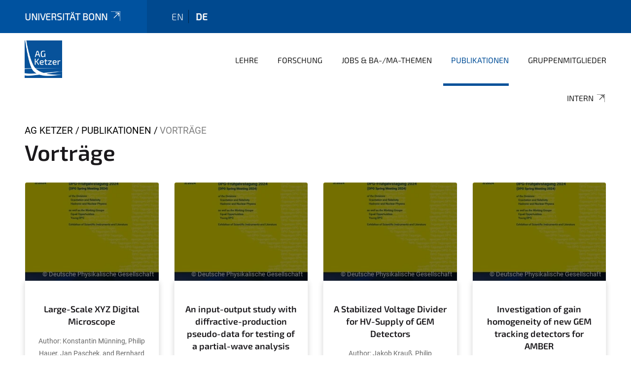

--- FILE ---
content_type: text/html;charset=utf-8
request_url: https://www.agketzer.hiskp.uni-bonn.de/de/publikationen/vortraege-2?set_language=de
body_size: 10113
content:
<!DOCTYPE html>
<html xmlns="http://www.w3.org/1999/xhtml" lang="de" xml:lang="de">
<head><meta http-equiv="Content-Type" content="text/html; charset=UTF-8" /><link rel="alternate" hreflang="de" href="https://www.agketzer.hiskp.uni-bonn.de/de/publikationen/vortraege-2" /><link rel="alternate" hreflang="en" href="https://www.agketzer.hiskp.uni-bonn.de/en/publications/talks" /><link data-head-resource="1" rel="stylesheet" href="/++theme++barceloneta/css/barceloneta.min.css" /><link data-head-resource="1" rel="stylesheet" type="text/css" href="/++theme++unibonn.theme/css/style.css?tag=26-11-2025_11-51-41" /><link rel="canonical" href="https://www.agketzer.hiskp.uni-bonn.de/de/publikationen/vortraege-2" /><link rel="preload icon" type="image/vnd.microsoft.icon" href="https://www.agketzer.hiskp.uni-bonn.de/de/favicon.ico" /><link rel="mask-icon" href="https://www.agketzer.hiskp.uni-bonn.de/de/favicon.ico" /><link href="https://www.agketzer.hiskp.uni-bonn.de/de/@@search" rel="search" title="Website durchsuchen" /><link data-bundle="easyform" href="https://www.agketzer.hiskp.uni-bonn.de/++webresource++b6e63fde-4269-5984-a67a-480840700e9a/++resource++easyform.css" media="all" rel="stylesheet" type="text/css" /><link data-bundle="multilingual" href="https://www.agketzer.hiskp.uni-bonn.de/++webresource++f30a16e6-dac4-5f5f-a036-b24364abdfc8/++resource++plone.app.multilingual.stylesheet/multilingual.css" media="all" rel="stylesheet" type="text/css" /><link data-bundle="plone-fullscreen" href="https://www.agketzer.hiskp.uni-bonn.de/++webresource++ac83a459-aa2c-5a45-80a9-9d3e95ae0847/++plone++static/plone-fullscreen/fullscreen.css" media="all" rel="stylesheet" type="text/css" /><script async="True" data-bundle="plone-fullscreen" integrity="sha384-yAbXscL0aoE/0AkFhaGNz6d74lDy9Cz7PXfkWNqRnFm0/ewX0uoBBoyPBU5qW7Nr" src="https://www.agketzer.hiskp.uni-bonn.de/++webresource++6aa4c841-faf5-51e8-8109-90bd97e7aa07/++plone++static/plone-fullscreen/fullscreen.js"></script><script data-bundle="plone" integrity="sha384-6Wh7fW8sei4bJMY3a6PIfr5jae6gj9dIadjpiDZBJsr9pJ5gW0bsg0IzoolcL3H0" src="https://www.agketzer.hiskp.uni-bonn.de/++webresource++cff93eba-89cf-5661-8beb-464cc1d0cbc7/++plone++static/bundle-plone/bundle.min.js"></script><script type="text/javascript">
var _paq = window._paq || [];
/* tracker methods like "setCustomDimension" should be called before "trackPageView" */
_paq.push(['trackPageView']);
_paq.push(['enableLinkTracking']);
(function() {
var u="https://webstat.hrz.uni-bonn.de/";
_paq.push(['setTrackerUrl', u+'matomo.php']);
_paq.push(['setSiteId', '131']);
var d=document, g=d.createElement('script'), s=d.getElementsByTagName('script')[0];
g.type='text/javascript'; g.async=true; g.defer=true; g.src=u+'matomo.js'; s.parentNode.insertBefore(g,s);
})();
</script><script data-head-resource="1" src="/++theme++unibonn.theme/js/libs.js?tag=26-11-2025_11-51-50"></script><script data-head-resource="1" src="/++theme++unibonn.theme/js/script.js?tag=26-11-2025_11-51-50"></script>
  <meta charset="utf-8"><meta charset="utf-8" /><meta name="twitter:card" content="summary" /><meta property="og:site_name" content="AgKetzer" /><meta property="og:title" content="Vorträge" /><meta property="og:type" content="website" /><meta property="og:description" content="" /><meta property="og:url" content="https://www.agketzer.hiskp.uni-bonn.de/de/publikationen/vortraege-2" /><meta property="og:image" content="https://www.agketzer.hiskp.uni-bonn.de/++resource++plone-logo.svg" /><meta property="og:image:type" content="image/svg+xml" /><meta name="viewport" content="width=device-width, initial-scale=1.0" /><meta name="google-site-verification" content="9oNvxqddhfuYKF2aJrR1kKwcR_Od6kgvkzKy9NmZyCk" /><meta name="generator" content="Plone - https://plone.org/" /></meta>
  <meta http-equiv="X-UA-Compatible" content="IE=edge"><meta charset="utf-8" /><meta name="twitter:card" content="summary" /><meta property="og:site_name" content="AgKetzer" /><meta property="og:title" content="Vorträge" /><meta property="og:type" content="website" /><meta property="og:description" content="" /><meta property="og:url" content="https://www.agketzer.hiskp.uni-bonn.de/de/publikationen/vortraege-2" /><meta property="og:image" content="https://www.agketzer.hiskp.uni-bonn.de/++resource++plone-logo.svg" /><meta property="og:image:type" content="image/svg+xml" /><meta name="viewport" content="width=device-width, initial-scale=1.0" /><meta name="google-site-verification" content="9oNvxqddhfuYKF2aJrR1kKwcR_Od6kgvkzKy9NmZyCk" /><meta name="generator" content="Plone - https://plone.org/" /></meta>
  <meta name="viewport" content="width=device-width, initial-scale=1"><meta charset="utf-8" /><meta name="twitter:card" content="summary" /><meta property="og:site_name" content="AgKetzer" /><meta property="og:title" content="Vorträge" /><meta property="og:type" content="website" /><meta property="og:description" content="" /><meta property="og:url" content="https://www.agketzer.hiskp.uni-bonn.de/de/publikationen/vortraege-2" /><meta property="og:image" content="https://www.agketzer.hiskp.uni-bonn.de/++resource++plone-logo.svg" /><meta property="og:image:type" content="image/svg+xml" /><meta name="viewport" content="width=device-width, initial-scale=1.0" /><meta name="google-site-verification" content="9oNvxqddhfuYKF2aJrR1kKwcR_Od6kgvkzKy9NmZyCk" /><meta name="generator" content="Plone - https://plone.org/" /></meta>
  <title>Vorträge — agketzer-de</title>
</head>
<body id="visual-portal-wrapper" class="col-content frontend icons-on navigation-theme-navigation_default portaltype-tilepage section-publikationen site-de subsection-vortraege-2 template-view thumbs-on userrole-anonymous viewpermission-view view-mode is-tilepage is-default-page" dir="ltr" data-base-url="https://www.agketzer.hiskp.uni-bonn.de/de/publikationen/vortraege-2" data-view-url="https://www.agketzer.hiskp.uni-bonn.de/de/publikationen/vortraege-2" data-portal-url="https://www.agketzer.hiskp.uni-bonn.de" data-i18ncatalogurl="https://www.agketzer.hiskp.uni-bonn.de/plonejsi18n" data-lazy_loading_image_scales="[{&quot;id&quot;: &quot;large&quot;, &quot;value&quot;: 768}, {&quot;id&quot;: &quot;preview&quot;, &quot;value&quot;: 400}, {&quot;id&quot;: &quot;mini&quot;, &quot;value&quot;: 200}, {&quot;id&quot;: &quot;thumb&quot;, &quot;value&quot;: 128}, {&quot;id&quot;: &quot;tile&quot;, &quot;value&quot;: 64}, {&quot;id&quot;: &quot;icon&quot;, &quot;value&quot;: 32}, {&quot;id&quot;: &quot;listing&quot;, &quot;value&quot;: 16}]" data-pat-pickadate="{&quot;date&quot;: {&quot;selectYears&quot;: 200}, &quot;time&quot;: {&quot;interval&quot;: 5 } }" data-pat-plone-modal="{&quot;actionOptions&quot;: {&quot;displayInModal&quot;: false}}"><div class="outer-wrapper">
    <div class="inner-wrapper">

      <div id="fontfamilies">
  <style>@font-face{font-family:'testfont';src: url('https://www.agketzer.hiskp.uni-bonn.de/font-families/default-fonts/view/++widget++form.widgets.file_eot/@@download');src: url('https://www.agketzer.hiskp.uni-bonn.de/font-families/default-fonts/view/++widget++form.widgets.file_eot/@@download') format('embedded-opentype'),url('https://www.agketzer.hiskp.uni-bonn.de/font-families/default-fonts/view/++widget++form.widgets.file_svg/@@download') format('svg'),url('https://www.agketzer.hiskp.uni-bonn.de/font-families/default-fonts/view/++widget++form.widgets.file_woff/@@download') format('woff'),url('https://www.agketzer.hiskp.uni-bonn.de/font-families/default-fonts/view/++widget++form.widgets.file_ttf/@@download') format('truetype');font-weight:normal;font-style:normal;}.testfont-icon-home:before{content:"\e902";font-family:testfont}.testfont-icon-pencil:before{content:"\e905";font-family:testfont}.testfont-icon-music:before{content:"\e911";font-family:testfont}.testfont-icon-bell:before{content:"\e951";font-family:testfont}
@font-face{font-family:'uni-bonn';src: url('https://www.agketzer.hiskp.uni-bonn.de/font-families/unibonn-fonts/view/++widget++form.widgets.file_eot/@@download');src: url('https://www.agketzer.hiskp.uni-bonn.de/font-families/unibonn-fonts/view/++widget++form.widgets.file_eot/@@download') format('embedded-opentype'),url('https://www.agketzer.hiskp.uni-bonn.de/font-families/unibonn-fonts/view/++widget++form.widgets.file_svg/@@download') format('svg'),url('https://www.agketzer.hiskp.uni-bonn.de/font-families/unibonn-fonts/view/++widget++form.widgets.file_woff/@@download') format('woff'),url('https://www.agketzer.hiskp.uni-bonn.de/font-families/unibonn-fonts/view/++widget++form.widgets.file_ttf/@@download') format('truetype');font-weight:normal;font-style:normal;}.uni-bonn-icon-arrow-down:before{content:"\e900";font-family:uni-bonn}.uni-bonn-icon-arrow-top:before{content:"\e901";font-family:uni-bonn}.uni-bonn-icon-close:before{content:"\e902";font-family:uni-bonn}.uni-bonn-icon-arrow-right:before{content:"\e903";font-family:uni-bonn}.uni-bonn-icon-arrow-left:before{content:"\e904";font-family:uni-bonn}.uni-bonn-icon-external:before{content:"\e905";font-family:uni-bonn}.uni-bonn-icon-search:before{content:"\e906";font-family:uni-bonn}.uni-bonn-icon-whatsapp-outline:before{content:"\e907";font-family:uni-bonn}.uni-bonn-icon-whatsapp:before{content:"\e908";font-family:uni-bonn}.uni-bonn-icon-youtube:before{content:"\e909";font-family:uni-bonn}.uni-bonn-icon-youtube-outline:before{content:"\e90a";font-family:uni-bonn}.uni-bonn-icon-instagram:before{content:"\e90b";font-family:uni-bonn}.uni-bonn-icon-instagram-outline:before{content:"\e90c";font-family:uni-bonn}.uni-bonn-icon-linkedin:before{content:"\e90d";font-family:uni-bonn}.uni-bonn-icon-linkedin-outline:before{content:"\e90e";font-family:uni-bonn}.uni-bonn-icon-xing:before{content:"\e90f";font-family:uni-bonn}.uni-bonn-icon-xing-outline:before{content:"\e910";font-family:uni-bonn}.uni-bonn-icon-twitter:before{content:"\e911";font-family:uni-bonn}.uni-bonn-icon-twitter-outline:before{content:"\e912";font-family:uni-bonn}.uni-bonn-icon-facebook:before{content:"\e913";font-family:uni-bonn}.uni-bonn-icon-facebook-outline:before{content:"\e914";font-family:uni-bonn}.uni-bonn-icon-navigation:before{content:"\e915";font-family:uni-bonn}.uni-bonn-icon-phone-book:before{content:"\e917";font-family:uni-bonn}.uni-bonn-icon-information:before{content:"\e918";font-family:uni-bonn}.uni-bonn-icon-checkbox:before{content:"\e919";font-family:uni-bonn}.uni-bonn-icon-filter-kachel:before{content:"\e91a";font-family:uni-bonn}.uni-bonn-icon-filter:before{content:"\e91b";font-family:uni-bonn}.uni-bonn-icon-filter-liste:before{content:"\e91c";font-family:uni-bonn}.uni-bonn-icon-delete:before{content:"\e91d";font-family:uni-bonn}.uni-bonn-icon-filter-liste-inaktiv:before{content:"\e91e";font-family:uni-bonn}.uni-bonn-icon-cheackbox-aktiv:before{content:"\e91f";font-family:uni-bonn}.uni-bonn-icon-filter-kachel-aktiv:before{content:"\e920";font-family:uni-bonn}.uni-bonn-icon-event:before{content:"\e921";font-family:uni-bonn}.uni-bonn-icon-video:before{content:"\e922";font-family:uni-bonn}.uni-bonn-icon-phone:before{content:"\e923";font-family:uni-bonn}.uni-bonn-icon-fax:before{content:"\e924";font-family:uni-bonn}.uni-bonn-icon-link:before{content:"\e925";font-family:uni-bonn}.uni-bonn-icon-download:before{content:"\e926";font-family:uni-bonn}.uni-bonn-icon-print:before{content:"\e927";font-family:uni-bonn}.uni-bonn-icon-x:before{content:"\e928";font-family:uni-bonn}.uni-bonn-icon-x-outline:before{content:"\e929";font-family:uni-bonn}.uni-bonn-icon-bluesky:before{content:"\e92a";font-family:uni-bonn}.uni-bonn-icon-bluesky-outline:before{content:"\e92b";font-family:uni-bonn}.uni-bonn-icon-location-2:before{content:"\e916";font-family:uni-bonn}.uni-bonn-icon-mastodon:before{content:"\e92c";font-family:uni-bonn}.uni-bonn-icon-mastodon-outline:before{content:"\e92d";font-family:uni-bonn}
@font-face{font-family:'Uni-Bonn-official';src: url('https://www.agketzer.hiskp.uni-bonn.de/font-families/uni-bonn-official/view/++widget++form.widgets.file_eot/@@download');src: url('https://www.agketzer.hiskp.uni-bonn.de/font-families/uni-bonn-official/view/++widget++form.widgets.file_eot/@@download') format('embedded-opentype'),url('https://www.agketzer.hiskp.uni-bonn.de/font-families/uni-bonn-official/view/++widget++form.widgets.file_svg/@@download') format('svg'),url('https://www.agketzer.hiskp.uni-bonn.de/font-families/uni-bonn-official/view/++widget++form.widgets.file_woff/@@download') format('woff'),url('https://www.agketzer.hiskp.uni-bonn.de/font-families/uni-bonn-official/view/++widget++form.widgets.file_ttf/@@download') format('truetype');font-weight:normal;font-style:normal;}.Uni-Bonn-official-icon-fakten-zahlen:before{content:"\e900";font-family:Uni-Bonn-official}.Uni-Bonn-official-icon-forschung:before{content:"\e901";font-family:Uni-Bonn-official}.Uni-Bonn-official-icon-informationen:before{content:"\e902";font-family:Uni-Bonn-official}.Uni-Bonn-official-icon-orientierung:before{content:"\e903";font-family:Uni-Bonn-official}.Uni-Bonn-official-icon-transfer:before{content:"\e904";font-family:Uni-Bonn-official}.Uni-Bonn-official-icon-promotion:before{content:"\e905";font-family:Uni-Bonn-official}.Uni-Bonn-official-icon-hochschulsport:before{content:"\e906";font-family:Uni-Bonn-official}.Uni-Bonn-official-icon-it:before{content:"\e907";font-family:Uni-Bonn-official}.Uni-Bonn-official-icon-argelander:before{content:"\e908";font-family:Uni-Bonn-official}.Uni-Bonn-official-icon-diversity:before{content:"\e909";font-family:Uni-Bonn-official}.Uni-Bonn-official-icon-sprache:before{content:"\e90a";font-family:Uni-Bonn-official}.Uni-Bonn-official-icon-veranstaltung:before{content:"\e90b";font-family:Uni-Bonn-official}.Uni-Bonn-official-icon-studieren:before{content:"\e90c";font-family:Uni-Bonn-official}.Uni-Bonn-official-icon-ranking:before{content:"\e90d";font-family:Uni-Bonn-official}.Uni-Bonn-official-icon-beratung:before{content:"\e90e";font-family:Uni-Bonn-official}.Uni-Bonn-official-icon-foerderung:before{content:"\e90f";font-family:Uni-Bonn-official}.Uni-Bonn-official-icon-qualitaetssicherung:before{content:"\e910";font-family:Uni-Bonn-official}.Uni-Bonn-official-icon-lernplattform:before{content:"\e911";font-family:Uni-Bonn-official}.Uni-Bonn-official-icon-alumni:before{content:"\e912";font-family:Uni-Bonn-official}.Uni-Bonn-official-icon-postdocs:before{content:"\e913";font-family:Uni-Bonn-official}.Uni-Bonn-official-icon-strategie:before{content:"\e914";font-family:Uni-Bonn-official}.Uni-Bonn-official-icon-lehre:before{content:"\e91c";font-family:Uni-Bonn-official}.Uni-Bonn-official-icon-exellenz:before{content:"\e91d";font-family:Uni-Bonn-official}.Uni-Bonn-official-icon-multiplikatoren:before{content:"\e91e";font-family:Uni-Bonn-official}.Uni-Bonn-official-icon-kontakt:before{content:"\e91f";font-family:Uni-Bonn-official}.Uni-Bonn-official-icon-ort:before{content:"\e920";font-family:Uni-Bonn-official}.Uni-Bonn-official-icon-international:before{content:"\e921";font-family:Uni-Bonn-official}.Uni-Bonn-official-icon-sprechstunde:before{content:"\e922";font-family:Uni-Bonn-official}.Uni-Bonn-official-icon-fortbildung:before{content:"\e923";font-family:Uni-Bonn-official}.Uni-Bonn-official-icon-bibliothek:before{content:"\e924";font-family:Uni-Bonn-official}.Uni-Bonn-official-icon-oeffnungszeiten:before{content:"\e925";font-family:Uni-Bonn-official}.Uni-Bonn-official-icon-auszeichnungen:before{content:"\e926";font-family:Uni-Bonn-official}.Uni-Bonn-official-icon-unie915:before{content:"\e915";font-family:Uni-Bonn-official}.Uni-Bonn-official-icon-unie916:before{content:"\e916";font-family:Uni-Bonn-official}.Uni-Bonn-official-icon-unie917:before{content:"\e917";font-family:Uni-Bonn-official}.Uni-Bonn-official-icon-unie918:before{content:"\e918";font-family:Uni-Bonn-official}.Uni-Bonn-official-icon-unie919:before{content:"\e919";font-family:Uni-Bonn-official}.Uni-Bonn-official-icon-unie91a:before{content:"\e91a";font-family:Uni-Bonn-official}.Uni-Bonn-official-icon-unie91b:before{content:"\e91b";font-family:Uni-Bonn-official}.Uni-Bonn-official-icon-transfer-puzzle:before{content:"\e927";font-family:Uni-Bonn-official}.Uni-Bonn-official-icon-transfer-arrow:before{content:"\e928";font-family:Uni-Bonn-official}</style>
</div>
      

      <div id="unibonn-topbar" class="unibonn-institute-topbar ">
    <div class="container">
        <div class="row">
            <div class="col-md-9" id="topbar-left-wrapper">
                <div id="unibonn-institute-portalname">
                    
                        
                        <p id="unibonn-title"><a href="https://www.uni-bonn.de">Universität Bonn</a></p>
                    
                    
                </div>
                <div id="language-selector">
                    
  <ul class="languageselector">
    
      <li class=" language-en">
        <a href="https://www.agketzer.hiskp.uni-bonn.de/@@multilingual-selector/7ca5d99a6b3b456a96d912b6b8477017/en?set_language=en" title="English">
          
          en
        </a>
      </li>
    
      <li class="currentLanguage  language-de">
        <a href="https://www.agketzer.hiskp.uni-bonn.de/@@multilingual-selector/7ca5d99a6b3b456a96d912b6b8477017/de?set_language=de" title="Deutsch">
          
          de
        </a>
      </li>
    
  </ul>


                </div>
            </div>
            <div class="col-md-3" id="topbar-right-wrapper">
                
  

            </div>
        </div>
    </div>
</div>

      <header id="company-header" class="unibonn">

    <div class="header-template-0 header-image-size-1">
      <div class="container">
        <div id="company-topbar" class="container ">
          
  <div id="company-logo">
    
      <a class="portal-logo logo_desktop" href="https://www.agketzer.hiskp.uni-bonn.de/de" title="AgKetzer">
        <img alt="AgKetzer" title="AgKetzer" src="https://www.agketzer.hiskp.uni-bonn.de/de/@@logo?logo_type=logo_desktop" />
      </a>
    
      <a class="portal-logo logo_mobile" href="https://www.agketzer.hiskp.uni-bonn.de/de" title="AgKetzer">
        <img alt="AgKetzer" title="AgKetzer" src="https://www.agketzer.hiskp.uni-bonn.de/de/@@logo?logo_type=logo_mobile" />
      </a>
    
      <a class="portal-logo logo_mobile_navigation" href="https://www.agketzer.hiskp.uni-bonn.de/de" title="AgKetzer">
        <img alt="AgKetzer" title="AgKetzer" src="https://www.agketzer.hiskp.uni-bonn.de/de/@@logo?logo_type=logo_mobile_navigation" />
      </a>
    
  </div>

          
  <div class="language-selector-container">
    <div class="language-selector">
      
        
      
        <div>
          <span class="text">de</span>
          <span class="icon interaktiv-icon-basetilestheme-arrow-top"></span>
        </div>
      
      <ul class="lang-dropdown">
        <li class="">
          <a href="https://www.agketzer.hiskp.uni-bonn.de/@@multilingual-selector/7ca5d99a6b3b456a96d912b6b8477017/en?set_language=en">en</a>
        </li>
        <li class="selected">
          <a href="https://www.agketzer.hiskp.uni-bonn.de/@@multilingual-selector/7ca5d99a6b3b456a96d912b6b8477017/de?set_language=de">de</a>
        </li>
      </ul>
    </div>
  </div>

          <div id="navigation-overlay"></div>
          

  <div class="sidenavigation-links">
    <button id="toggle-navigation" class="sidenavigation-link" aria-label="Toggle Navigation">
      <i class="icon-unibonn-navigation"></i>
    </button>
    
  </div>

  
    <div id="company-navigation-main" class="desktop">
      <nav class="main-navigation">
        
  <ul class="main-navigation-sections">
    
      <li class="section-0">
        <a class="" href="https://www.agketzer.hiskp.uni-bonn.de/de/lehre" data-uid="c9819c8a82a4460391ec62d31ffd29bd">
          Lehre
        </a>
      </li>
    
      <li class="section-0 has-subsections">
        <a class="has-subsections" href="https://www.agketzer.hiskp.uni-bonn.de/de/forschung" data-uid="0918f0a2289c43278b638bba6530aa6f">
          Forschung
        </a>
      </li>
    
      <li class="section-0">
        <a class="" href="https://www.agketzer.hiskp.uni-bonn.de/de/jobs-und-ba-ma-themen" data-uid="39eee38a2f134e93a5d0a72b1b81a2c3">
          Jobs &amp; BA-/MA-Themen
        </a>
      </li>
    
      <li class="section-0 in-path has-subsections">
        <a class="has-subsections" href="https://www.agketzer.hiskp.uni-bonn.de/de/publikationen" data-uid="bb9467a6d4bc4a85ba73e3f9913c5fe3">
          Publikationen
        </a>
      </li>
    
      <li class="section-0">
        <a class="" href="https://www.agketzer.hiskp.uni-bonn.de/de/gruppenmitglieder" data-uid="7d92aa5969854878b8e482f893976aa7">
          Gruppenmitglieder
        </a>
      </li>
    
      <li class="section-0 external-link-type">
        <a class="" href="https://www.agketzer.hiskp.uni-bonn.de/de/intern" data-uid="87261852b47645f4bd6f60315296d56e">
          Intern
        </a>
      </li>
    
    
  </ul>

      </nav>
    </div>

    <div id="company-navigation" class="menu">
      <button class="close-navigation-menu close-desktop-navigation" aria-label="schließen">
        <i class="icon-unibonn-close"></i>
      </button>

      <div id="navigation-menu-header">
        
          <a class="portal-logo logo_mobile_menu" href="https://www.agketzer.hiskp.uni-bonn.de/de" title="AgKetzer">
            <img alt="AgKetzer" title="AgKetzer" src="https://www.agketzer.hiskp.uni-bonn.de/de/@@logo?logo_type=logo_mobile_navigation" />
          </a>
        

        <ul class="navigation-menu-header-actions">
          
          <li>
            <a class="close-navigation-menu" id="close-navigation" title="schließen">
              <i class="icon-unibonn-navigation"></i>
            </a>
          </li>
        </ul>
      </div>

      <div class="searchbar">
        <form action="https://www.agketzer.hiskp.uni-bonn.de/de/search">
          <button class="start-search" aria-label="Start Search"><i class="left icon-unibonn icon-unibonn-search"></i>
          </button>
          <input class="search-input" type="text" name="SearchableText" aria-label="Search" />
          <button class="clear-search" aria-label="Clear Search"><i class="icon-unibonn icon-unibonn-close"></i>
          </button>
        </form>
      </div>

      <nav class="main-navigation">
        <div class="navigation-level">
          <div class="spinner" style="display: block"></div>
        </div>
      </nav>

    </div>
  

        </div>
      </div>
      
  

    </div>

  </header>

      <div id="anchors"></div>

      <div id="company-content" class="container-fluid main-content-wrapper">
        <div class="row status-message-row set-max-width">
          <aside id="global_statusmessage" class="container">
      

      <div>
      </div>
    </aside>
        </div>
        <nav class="breadcrumbs">
  <span id="breadcrumbs-you-are-here" class="hiddenStructure">You are here:</span>

  <ol aria-labelledby="breadcrumbs-you-are-here">
    <li id="breadcrumbs-home">
      <a href="https://www.agketzer.hiskp.uni-bonn.de/de">AG Ketzer</a>
    </li>
    <li id="breadcrumbs-1">
      
        <a href="https://www.agketzer.hiskp.uni-bonn.de/de/publikationen">Publikationen</a>
        
      
    </li>
    <li id="breadcrumbs-2">
      
        
        <span id="breadcrumbs-current">Vorträge</span>
      
    </li>
  </ol>
</nav>
        <main id="main-container" class="row">
          <div id="column1-container"></div>
          <div class="col-xs-12 col-sm-12 no-padding">
              <article id="content">

            

              <header>

                <div id="viewlet-above-content-title">
</div>

                
  


                <div id="viewlet-below-content-title">
</div>

                
  


                <div id="viewlet-below-content-description"></div>

              </header>

              <div id="viewlet-above-content-body"></div>

              <div id="content-core">
                
  

    <div id="tile-page-content" data-tinymce="" data-lazy-validation-errors="{}" data-placeholder-info="Platzhalterbild">

      <div class="tile-page" data-url="https://www.agketzer.hiskp.uni-bonn.de/de/publikationen/vortraege-2" data-uid="95341e7185404e778ee5ec8118609c09">
        <div class="tile-rows-wrapper">

          

          
            
              


<div id="yfcy7bqjqafo" class="tile-row columns-1 tile-row-dynamic-content-width break-on-tablet break-on-mobile default-direction" style="margin-top:0px;margin-bottom:0px;padding-top:0px;padding-bottom:0px;padding-left:0px;padding-right:0px;" data-uid="yfcy7bqjqafo" data-url="https://www.agketzer.hiskp.uni-bonn.de/de/publikationen/vortraege-2" data-position="0" data-portal_type="TileRowCT">

  

  <div class="background-options">

  
  
  
  
  

</div>

  <div class="tiles-wrapper">
    
      

  <div id="5zgj4bl7di7v" data-uid="5zgj4bl7di7v" data-url="https://www.agketzer.hiskp.uni-bonn.de/de/publikationen/vortraege-2" class="tile-valign-top tile tile-news" style="margin-left:0px;margin-right:0px;margin-top:0px;margin-bottom:0px;padding-left:0px;padding-right:0px;padding-top:0px;padding-bottom:0px;" data-jsinit="setupNewsMobileSlider" data-gridsize="12">

    

    <div class="background-options">

  
  
  
  
  

</div>

    <span></span>
    <div class="tile-content" data-mobile_slider="true">

    

      
        <div>
          <span class="tile-title">Vorträge</span>
          <div class="tile-description"></div>
        </div>
      

      <div class="news-items" data-count="34">
        
          
            
              
                
                <div class="news_item">
                  
  <div class="image-wrapper">
    <a href="https://www.agketzer.hiskp.uni-bonn.de/publication-database/talks/large-scale-xyz-digital-microscope" title="Large-Scale XYZ Digital Microscope">
      <div class="img lazy-load-scaled-image" style=" background-position: 50.0000% 50.0000%" data-loader="customLoaderBackgroundImage" data-base_url="https://www.agketzer.hiskp.uni-bonn.de/publication-database/talks/large-scale-xyz-digital-microscope/dpg2024.jpeg/@@images/image/preview" data-image_dimensions="{'width': 282, 'height': 400}">
        <div class="overlay"></div>
        <div class="copyright-container">
          <span class="copyright">© Deutsche Physikalische Gesellschaft</span>
        </div>
      </div>
    </a>
    
  </div>
  <div class="news-content">
    <a class="title" href="https://www.agketzer.hiskp.uni-bonn.de/publication-database/talks/large-scale-xyz-digital-microscope">Large-Scale XYZ Digital Microscope</a>
    <div class="description">
      <div>Author: Konstantin Münning, Philip Hauer, Jan Paschek, and Bernhard Ketzer</div>
      <div class="description-fade"></div>
    </div>
    <div class="news-footer">
      <span class="news-date">14.03.2024</span>
      <a class="link-to-content" href="https://www.agketzer.hiskp.uni-bonn.de/publication-database/talks/large-scale-xyz-digital-microscope" title="Large-Scale XYZ Digital Microscope">
        <i class="icon-unibonn icon-unibonn-arrow-right"></i>
      </a>
    </div>
  </div>

                </div>
              
              
            
          
        
          
            
              
                
                <div class="news_item">
                  
  <div class="image-wrapper">
    <a href="https://www.agketzer.hiskp.uni-bonn.de/publication-database/talks/an-input-output-study-with-diffractive-production-pseudo-data-for-testing-of-a-partial-wave-analysis-program" title="An input-output study with diffractive-production pseudo-data for testing of a partial-wave analysis program">
      <div class="img lazy-load-scaled-image" style=" background-position: 50.0000% 50.0000%" data-loader="customLoaderBackgroundImage" data-base_url="https://www.agketzer.hiskp.uni-bonn.de/publication-database/talks/an-input-output-study-with-diffractive-production-pseudo-data-for-testing-of-a-partial-wave-analysis-program/dpg2024.jpeg/@@images/image/preview" data-image_dimensions="{'width': 282, 'height': 400}">
        <div class="overlay"></div>
        <div class="copyright-container">
          <span class="copyright">© Deutsche Physikalische Gesellschaft</span>
        </div>
      </div>
    </a>
    
  </div>
  <div class="news-content">
    <a class="title" href="https://www.agketzer.hiskp.uni-bonn.de/publication-database/talks/an-input-output-study-with-diffractive-production-pseudo-data-for-testing-of-a-partial-wave-analysis-program">An input-output study with diffractive-production pseudo-data for testing of a partial-wave analysis program</a>
    <div class="description">
      <div>Author: David Spülbeck, Sumin Alff-Kim, Max Hariegel, Henri Pekeler, Mathias Wagner, and Bernhard Ketzer</div>
      <div class="description-fade"></div>
    </div>
    <div class="news-footer">
      <span class="news-date">14.03.2024</span>
      <a class="link-to-content" href="https://www.agketzer.hiskp.uni-bonn.de/publication-database/talks/an-input-output-study-with-diffractive-production-pseudo-data-for-testing-of-a-partial-wave-analysis-program" title="An input-output study with diffractive-production pseudo-data for testing of a partial-wave analysis program">
        <i class="icon-unibonn icon-unibonn-arrow-right"></i>
      </a>
    </div>
  </div>

                </div>
              
              
            
          
        
          
            
              
                
                <div class="news_item">
                  
  <div class="image-wrapper">
    <a href="https://www.agketzer.hiskp.uni-bonn.de/publication-database/talks/a-stabilized-voltage-divider-for-hv-supply-of-gem-detectors" title="A Stabilized Voltage Divider for HV-Supply of GEM Detectors">
      <div class="img lazy-load-scaled-image" style=" background-position: 50.0000% 50.0000%" data-loader="customLoaderBackgroundImage" data-base_url="https://www.agketzer.hiskp.uni-bonn.de/publication-database/talks/a-stabilized-voltage-divider-for-hv-supply-of-gem-detectors/dpg2024.jpeg/@@images/image/preview" data-image_dimensions="{'width': 282, 'height': 400}">
        <div class="overlay"></div>
        <div class="copyright-container">
          <span class="copyright">© Deutsche Physikalische Gesellschaft</span>
        </div>
      </div>
    </a>
    
  </div>
  <div class="news-content">
    <a class="title" href="https://www.agketzer.hiskp.uni-bonn.de/publication-database/talks/a-stabilized-voltage-divider-for-hv-supply-of-gem-detectors">A Stabilized Voltage Divider for HV-Supply of GEM Detectors</a>
    <div class="description">
      <div>Author: Jakob Krauß, Philip Hauer, Christian Honisch, Karl Flöthner, Matiss Wolter, and Bernhard Ketzer</div>
      <div class="description-fade"></div>
    </div>
    <div class="news-footer">
      <span class="news-date">14.03.2024</span>
      <a class="link-to-content" href="https://www.agketzer.hiskp.uni-bonn.de/publication-database/talks/a-stabilized-voltage-divider-for-hv-supply-of-gem-detectors" title="A Stabilized Voltage Divider for HV-Supply of GEM Detectors">
        <i class="icon-unibonn icon-unibonn-arrow-right"></i>
      </a>
    </div>
  </div>

                </div>
              
              
            
          
        
          
            
              
                
                <div class="news_item">
                  
  <div class="image-wrapper">
    <a href="https://www.agketzer.hiskp.uni-bonn.de/publication-database/talks/investigation-of-gain-homogeneity-of-new-gem-tracking-detectors-for-amber" title="Investigation of gain homogeneity of new GEM tracking detectors for AMBER">
      <div class="img lazy-load-scaled-image" style=" background-position: 50.0000% 50.0000%" data-loader="customLoaderBackgroundImage" data-base_url="https://www.agketzer.hiskp.uni-bonn.de/publication-database/talks/investigation-of-gain-homogeneity-of-new-gem-tracking-detectors-for-amber/dpg2024.jpeg/@@images/image/preview" data-image_dimensions="{'width': 282, 'height': 400}">
        <div class="overlay"></div>
        <div class="copyright-container">
          <span class="copyright">© Deutsche Physikalische Gesellschaft</span>
        </div>
      </div>
    </a>
    
  </div>
  <div class="news-content">
    <a class="title" href="https://www.agketzer.hiskp.uni-bonn.de/publication-database/talks/investigation-of-gain-homogeneity-of-new-gem-tracking-detectors-for-amber">Investigation of gain homogeneity of new GEM tracking detectors for AMBER</a>
    <div class="description">
      <div>Author: Paul Clemens, Jan Paschek, Bernhard Ketzer, and Karl Flöthner</div>
      <div class="description-fade"></div>
    </div>
    <div class="news-footer">
      <span class="news-date">14.03.2024</span>
      <a class="link-to-content" href="https://www.agketzer.hiskp.uni-bonn.de/publication-database/talks/investigation-of-gain-homogeneity-of-new-gem-tracking-detectors-for-amber" title="Investigation of gain homogeneity of new GEM tracking detectors for AMBER">
        <i class="icon-unibonn icon-unibonn-arrow-right"></i>
      </a>
    </div>
  </div>

                </div>
              
              
            
          
        
          
            
              
                
                <div class="news_item">
                  
  <div class="image-wrapper">
    <a href="https://www.agketzer.hiskp.uni-bonn.de/publication-database/talks/gain-calibration-of-the-alice-tpc-with-a-krypton-source" title="Gain Calibration of the ALICE TPC with a Krypton source">
      <div class="img lazy-load-scaled-image" style=" background-position: 50.0000% 50.0000%" data-loader="customLoaderBackgroundImage" data-base_url="https://www.agketzer.hiskp.uni-bonn.de/publication-database/talks/gain-calibration-of-the-alice-tpc-with-a-krypton-source/dpg2024.jpeg/@@images/image/preview" data-image_dimensions="{'width': 282, 'height': 400}">
        <div class="overlay"></div>
        <div class="copyright-container">
          <span class="copyright">© Deutsche Physikalische Gesellschaft</span>
        </div>
      </div>
    </a>
    
  </div>
  <div class="news-content">
    <a class="title" href="https://www.agketzer.hiskp.uni-bonn.de/publication-database/talks/gain-calibration-of-the-alice-tpc-with-a-krypton-source">Gain Calibration of the ALICE TPC with a Krypton source</a>
    <div class="description">
      <div>Author: Ankur Yadav, Philip Hauer, and Bernhard Ketzer for the ALICE Germany collaboration</div>
      <div class="description-fade"></div>
    </div>
    <div class="news-footer">
      <span class="news-date">14.03.2024</span>
      <a class="link-to-content" href="https://www.agketzer.hiskp.uni-bonn.de/publication-database/talks/gain-calibration-of-the-alice-tpc-with-a-krypton-source" title="Gain Calibration of the ALICE TPC with a Krypton source">
        <i class="icon-unibonn icon-unibonn-arrow-right"></i>
      </a>
    </div>
  </div>

                </div>
              
              
            
          
        
          
            
              
                
                <div class="news_item">
                  
  <div class="image-wrapper">
    <a href="https://www.agketzer.hiskp.uni-bonn.de/publication-database/talks/proton-charge-radius-measurement-at-amber" title="Proton charge radius measurement at AMBER">
      <div class="img lazy-load-scaled-image" style=" background-position: 50.0000% 50.0000%" data-loader="customLoaderBackgroundImage" data-base_url="https://www.agketzer.hiskp.uni-bonn.de/publication-database/talks/proton-charge-radius-measurement-at-amber/dpg2024.jpeg/@@images/image/preview" data-image_dimensions="{'width': 282, 'height': 400}">
        <div class="overlay"></div>
        <div class="copyright-container">
          <span class="copyright">© Deutsche Physikalische Gesellschaft</span>
        </div>
      </div>
    </a>
    
  </div>
  <div class="news-content">
    <a class="title" href="https://www.agketzer.hiskp.uni-bonn.de/publication-database/talks/proton-charge-radius-measurement-at-amber">Proton charge radius measurement at AMBER</a>
    <div class="description">
      <div>Author: Martin Hoffmann and the GSI PRM group for the AMBER collaboration</div>
      <div class="description-fade"></div>
    </div>
    <div class="news-footer">
      <span class="news-date">14.03.2024</span>
      <a class="link-to-content" href="https://www.agketzer.hiskp.uni-bonn.de/publication-database/talks/proton-charge-radius-measurement-at-amber" title="Proton charge radius measurement at AMBER">
        <i class="icon-unibonn icon-unibonn-arrow-right"></i>
      </a>
    </div>
  </div>

                </div>
              
              
            
          
        
          
            
              
                
                <div class="news_item">
                  
  <div class="image-wrapper">
    <a href="https://www.agketzer.hiskp.uni-bonn.de/publication-database/talks/development-of-a-dummy-chip-for-the-alice-3-outer-tracker" title="Development of a Dummy Chip for the ALICE 3 Outer Tracker">
      <div class="img lazy-load-scaled-image" style=" background-position: 50.0000% 50.0000%" data-loader="customLoaderBackgroundImage" data-base_url="https://www.agketzer.hiskp.uni-bonn.de/publication-database/talks/development-of-a-dummy-chip-for-the-alice-3-outer-tracker/dpg2024.jpeg/@@images/image/preview" data-image_dimensions="{'width': 282, 'height': 400}">
        <div class="overlay"></div>
        <div class="copyright-container">
          <span class="copyright">© Deutsche Physikalische Gesellschaft</span>
        </div>
      </div>
    </a>
    
  </div>
  <div class="news-content">
    <a class="title" href="https://www.agketzer.hiskp.uni-bonn.de/publication-database/talks/development-of-a-dummy-chip-for-the-alice-3-outer-tracker">Development of a Dummy Chip for the ALICE 3 Outer Tracker</a>
    <div class="description">
      <div>Author: Lars Döpper, Malte Grönbeck, Philip Hauer, and Bernhard Ketzer for the ALICE Germany collaboration</div>
      <div class="description-fade"></div>
    </div>
    <div class="news-footer">
      <span class="news-date">13.03.2024</span>
      <a class="link-to-content" href="https://www.agketzer.hiskp.uni-bonn.de/publication-database/talks/development-of-a-dummy-chip-for-the-alice-3-outer-tracker" title="Development of a Dummy Chip for the ALICE 3 Outer Tracker">
        <i class="icon-unibonn icon-unibonn-arrow-right"></i>
      </a>
    </div>
  </div>

                </div>
              
              
            
          
        
          
            
              
                
                <div class="news_item">
                  
  <div class="image-wrapper">
    <a href="https://www.agketzer.hiskp.uni-bonn.de/publication-database/talks/characterization-of-a-prototype-gem-detector-with-vmm3a-readout-at-amber" title="Characterization of a prototype GEM detector with VMM3a readout at AMBER">
      <div class="img lazy-load-scaled-image" style=" background-position: 50.0000% 50.0000%" data-loader="customLoaderBackgroundImage" data-base_url="https://www.agketzer.hiskp.uni-bonn.de/publication-database/talks/characterization-of-a-prototype-gem-detector-with-vmm3a-readout-at-amber/dpg2024.jpeg/@@images/image/preview" data-image_dimensions="{'width': 282, 'height': 400}">
        <div class="overlay"></div>
        <div class="copyright-container">
          <span class="copyright">© Deutsche Physikalische Gesellschaft</span>
        </div>
      </div>
    </a>
    
  </div>
  <div class="news-content">
    <a class="title" href="https://www.agketzer.hiskp.uni-bonn.de/publication-database/talks/characterization-of-a-prototype-gem-detector-with-vmm3a-readout-at-amber">Characterization of a prototype GEM detector with VMM3a readout at AMBER</a>
    <div class="description">
      <div>Author: Pascal Henkel, Michael Lupberger, Martin Hoffmann, Karl Jonathan Flöthner, Virginia Klapper, Jan Glowacz, and Bernhard Ketzer</div>
      <div class="description-fade"></div>
    </div>
    <div class="news-footer">
      <span class="news-date">12.03.2024</span>
      <a class="link-to-content" href="https://www.agketzer.hiskp.uni-bonn.de/publication-database/talks/characterization-of-a-prototype-gem-detector-with-vmm3a-readout-at-amber" title="Characterization of a prototype GEM detector with VMM3a readout at AMBER">
        <i class="icon-unibonn icon-unibonn-arrow-right"></i>
      </a>
    </div>
  </div>

                </div>
              
              
            
          
        
          
            
              
                
                <div class="news_item">
                  
  <div class="image-wrapper">
    <a href="https://www.agketzer.hiskp.uni-bonn.de/publication-database/talks/further-development-of-the-planar-gem-detectors-for-amber" title="Further development of the planar GEM detectors for AMBER">
      <div class="img lazy-load-scaled-image" style=" background-position: 50.0000% 50.0000%" data-loader="customLoaderBackgroundImage" data-base_url="https://www.agketzer.hiskp.uni-bonn.de/publication-database/talks/further-development-of-the-planar-gem-detectors-for-amber/dpg2024.jpeg/@@images/image/preview" data-image_dimensions="{'width': 282, 'height': 400}">
        <div class="overlay"></div>
        <div class="copyright-container">
          <span class="copyright">© Deutsche Physikalische Gesellschaft</span>
        </div>
      </div>
    </a>
    
  </div>
  <div class="news-content">
    <a class="title" href="https://www.agketzer.hiskp.uni-bonn.de/publication-database/talks/further-development-of-the-planar-gem-detectors-for-amber">Further development of the planar GEM detectors for AMBER</a>
    <div class="description">
      <div>Author: Jan Paschek, Karl Flöthner, Dimitri Schaab, Michael Lupberger, Igor Konorov, Pascal Henkel, Paul Clemens, and Bernhard Ketzer</div>
      <div class="description-fade"></div>
    </div>
    <div class="news-footer">
      <span class="news-date">12.03.2024</span>
      <a class="link-to-content" href="https://www.agketzer.hiskp.uni-bonn.de/publication-database/talks/further-development-of-the-planar-gem-detectors-for-amber" title="Further development of the planar GEM detectors for AMBER">
        <i class="icon-unibonn icon-unibonn-arrow-right"></i>
      </a>
    </div>
  </div>

                </div>
              
              
            
          
        
          
            
              
                
                <div class="news_item">
                  
  <div class="image-wrapper">
    <a href="https://www.agketzer.hiskp.uni-bonn.de/publication-database/talks/a-versatile-trigger-less-readout-for-mpgd-tracking-systems" title="A versatile trigger-less readout for MPGD tracking systems">
      <div class="img lazy-load-scaled-image" style=" background-position: 50.0000% 50.0000%" data-loader="customLoaderBackgroundImage" data-base_url="https://www.agketzer.hiskp.uni-bonn.de/publication-database/talks/a-versatile-trigger-less-readout-for-mpgd-tracking-systems/dpg2024.jpeg/@@images/image/preview" data-image_dimensions="{'width': 282, 'height': 400}">
        <div class="overlay"></div>
        <div class="copyright-container">
          <span class="copyright">© Deutsche Physikalische Gesellschaft</span>
        </div>
      </div>
    </a>
    
  </div>
  <div class="news-content">
    <a class="title" href="https://www.agketzer.hiskp.uni-bonn.de/publication-database/talks/a-versatile-trigger-less-readout-for-mpgd-tracking-systems">A versatile trigger-less readout for MPGD tracking systems</a>
    <div class="description">
      <div>Author: Karl Jonathan Flöthner, Florian Brunbauer, Francisco García, Djunes Janssens, Bernhard Ketzer, Marta Lisowska, Michael Lupberger, Hans Muller, Eraldo Oliveri, Giorgio Orlandini, Dorothea Pfeiffer, Leszek Ropelewski, Jerome Samarati, Fabio Sauli, Lucian Scharenberg, Miranda van Stenis, Rob Veenhof, August Brask, and Michael Heiss</div>
      <div class="description-fade"></div>
    </div>
    <div class="news-footer">
      <span class="news-date">12.03.2024</span>
      <a class="link-to-content" href="https://www.agketzer.hiskp.uni-bonn.de/publication-database/talks/a-versatile-trigger-less-readout-for-mpgd-tracking-systems" title="A versatile trigger-less readout for MPGD tracking systems">
        <i class="icon-unibonn icon-unibonn-arrow-right"></i>
      </a>
    </div>
  </div>

                </div>
              
              
            
          
        
          
            
              
                
                <div class="news_item">
                  
  <div class="image-wrapper">
    <a href="https://www.agketzer.hiskp.uni-bonn.de/publication-database/talks/current-status-of-the-gem-production-at-the-ftd-in-bonn" title="Current Status of the GEM Production at the FTD in Bonn">
      <div class="img lazy-load-scaled-image" style=" background-position: 50.0000% 50.0000%" data-loader="customLoaderBackgroundImage" data-base_url="https://www.agketzer.hiskp.uni-bonn.de/publication-database/talks/current-status-of-the-gem-production-at-the-ftd-in-bonn/dpg2024.jpeg/@@images/image/preview" data-image_dimensions="{'width': 282, 'height': 400}">
        <div class="overlay"></div>
        <div class="copyright-container">
          <span class="copyright">© Deutsche Physikalische Gesellschaft</span>
        </div>
      </div>
    </a>
    
  </div>
  <div class="news-content">
    <a class="title" href="https://www.agketzer.hiskp.uni-bonn.de/publication-database/talks/current-status-of-the-gem-production-at-the-ftd-in-bonn">Current Status of the GEM Production at the FTD in Bonn</a>
    <div class="description">
      <div>Author: Philip Hauer, Markus Ball, Dmitri Schaab, Yevgen Bilevych and Bernhard Ketzer</div>
      <div class="description-fade"></div>
    </div>
    <div class="news-footer">
      <span class="news-date">12.03.2024</span>
      <a class="link-to-content" href="https://www.agketzer.hiskp.uni-bonn.de/publication-database/talks/current-status-of-the-gem-production-at-the-ftd-in-bonn" title="Current Status of the GEM Production at the FTD in Bonn">
        <i class="icon-unibonn icon-unibonn-arrow-right"></i>
      </a>
    </div>
  </div>

                </div>
              
              
            
          
        
          
            
              
                
                <div class="news_item">
                  
  <div class="image-wrapper">
    <a href="https://www.agketzer.hiskp.uni-bonn.de/publication-database/talks/improving-the-quality-assurance-of-mpgds-with-a-spark-detection-system" title="Improving the Quality Assurance of MPGDs with a Spark Detection System">
      <div class="img lazy-load-scaled-image" style=" background-position: 50.0000% 50.0000%" data-loader="customLoaderBackgroundImage" data-base_url="https://www.agketzer.hiskp.uni-bonn.de/publication-database/talks/improving-the-quality-assurance-of-mpgds-with-a-spark-detection-system/dpg2024.jpeg/@@images/image/preview" data-image_dimensions="{'width': 282, 'height': 400}">
        <div class="overlay"></div>
        <div class="copyright-container">
          <span class="copyright">© Deutsche Physikalische Gesellschaft</span>
        </div>
      </div>
    </a>
    
  </div>
  <div class="news-content">
    <a class="title" href="https://www.agketzer.hiskp.uni-bonn.de/publication-database/talks/improving-the-quality-assurance-of-mpgds-with-a-spark-detection-system">Improving the Quality Assurance of MPGDs with a Spark Detection System</a>
    <div class="description">
      <div>Author: Tim Schüttler, Philip Hauer, and Bernhard Ketzer</div>
      <div class="description-fade"></div>
    </div>
    <div class="news-footer">
      <span class="news-date">12.03.2024</span>
      <a class="link-to-content" href="https://www.agketzer.hiskp.uni-bonn.de/publication-database/talks/improving-the-quality-assurance-of-mpgds-with-a-spark-detection-system" title="Improving the Quality Assurance of MPGDs with a Spark Detection System">
        <i class="icon-unibonn icon-unibonn-arrow-right"></i>
      </a>
    </div>
  </div>

                </div>
              
              
            
          
        
          
            
              
                
                <div class="news_item">
                  
  <div class="image-wrapper">
    <a href="https://www.agketzer.hiskp.uni-bonn.de/publication-database/talks/spectroscopy-highlights-from-compass-and-prospects-for-the-new-amber-experiment" title="Spectroscopy highlights from COMPASS and prospects for the new AMBER experiment">
      <div class="img lazy-load-scaled-image" style=" background-position: 50.0000% 50.0000%" data-loader="customLoaderBackgroundImage" data-base_url="https://www.agketzer.hiskp.uni-bonn.de/publication-database/talks/spectroscopy-highlights-from-compass-and-prospects-for-the-new-amber-experiment/dpg2024.jpeg/@@images/image/preview" data-image_dimensions="{'width': 282, 'height': 400}">
        <div class="overlay"></div>
        <div class="copyright-container">
          <span class="copyright">© Deutsche Physikalische Gesellschaft</span>
        </div>
      </div>
    </a>
    
  </div>
  <div class="news-content">
    <a class="title" href="https://www.agketzer.hiskp.uni-bonn.de/publication-database/talks/spectroscopy-highlights-from-compass-and-prospects-for-the-new-amber-experiment">Spectroscopy highlights from COMPASS and prospects for the new AMBER experiment</a>
    <div class="description">
      <div>Author: Henri Pekeler for the COMPASS and AMBER collaboration</div>
      <div class="description-fade"></div>
    </div>
    <div class="news-footer">
      <span class="news-date">11.03.2024</span>
      <a class="link-to-content" href="https://www.agketzer.hiskp.uni-bonn.de/publication-database/talks/spectroscopy-highlights-from-compass-and-prospects-for-the-new-amber-experiment" title="Spectroscopy highlights from COMPASS and prospects for the new AMBER experiment">
        <i class="icon-unibonn icon-unibonn-arrow-right"></i>
      </a>
    </div>
  </div>

                </div>
              
              
            
          
        
          
            
              
                
                <div class="news_item">
                  
  <div class="image-wrapper">
    <a href="https://www.agketzer.hiskp.uni-bonn.de/publication-database/talks/amber-from-physics-to-detectors" title="AMBER - From Physics to Detectors">
      <div class="img lazy-load-scaled-image" style=" background-position: 50.0000% 50.0000%" data-loader="customLoaderBackgroundImage" data-base_url="https://www.agketzer.hiskp.uni-bonn.de/publication-database/talks/amber-from-physics-to-detectors/16th-terascale-detector-workshop/@@images/image/preview" data-image_dimensions="{'width': 644, 'height': 917}">
        <div class="overlay"></div>
        <div class="copyright-container">
          <span class="copyright">© 16th Terascale Detector Workshop organizers</span>
        </div>
      </div>
    </a>
    
  </div>
  <div class="news-content">
    <a class="title" href="https://www.agketzer.hiskp.uni-bonn.de/publication-database/talks/amber-from-physics-to-detectors">AMBER - From Physics to Detectors</a>
    <div class="description">
      <div>Author: Bernhard Ketzer for the AMBER collaboration</div>
      <div class="description-fade"></div>
    </div>
    <div class="news-footer">
      <span class="news-date">22.02.2024</span>
      <a class="link-to-content" href="https://www.agketzer.hiskp.uni-bonn.de/publication-database/talks/amber-from-physics-to-detectors" title="AMBER - From Physics to Detectors">
        <i class="icon-unibonn icon-unibonn-arrow-right"></i>
      </a>
    </div>
  </div>

                </div>
              
              
            
          
        
          
            
              
                
                <div class="news_item">
                  
  <div class="image-wrapper">
    <a href="https://www.agketzer.hiskp.uni-bonn.de/publication-database/talks/recent-spectroscopy-highlights-from-compass" title="Recent spectroscopy highlights from COMPASS">
      <div class="img lazy-load-scaled-image" style=" background-position: 50.0000% 50.0000%" data-loader="customLoaderBackgroundImage" data-base_url="https://www.agketzer.hiskp.uni-bonn.de/publication-database/talks/recent-spectroscopy-highlights-from-compass/hql23.png/@@images/image/preview" data-image_dimensions="{'width': 688, 'height': 962}">
        <div class="overlay"></div>
        <div class="copyright-container">
          <span class="copyright">© HQL Organizers</span>
        </div>
      </div>
    </a>
    
  </div>
  <div class="news-content">
    <a class="title" href="https://www.agketzer.hiskp.uni-bonn.de/publication-database/talks/recent-spectroscopy-highlights-from-compass">Recent spectroscopy highlights from COMPASS</a>
    <div class="description">
      <div>Author: Henri Pekeler for the COMPASS collaboration</div>
      <div class="description-fade"></div>
    </div>
    <div class="news-footer">
      <span class="news-date">30.11.2023</span>
      <a class="link-to-content" href="https://www.agketzer.hiskp.uni-bonn.de/publication-database/talks/recent-spectroscopy-highlights-from-compass" title="Recent spectroscopy highlights from COMPASS">
        <i class="icon-unibonn icon-unibonn-arrow-right"></i>
      </a>
    </div>
  </div>

                </div>
              
              
            
          
        
          
            
              
                
                <div class="news_item">
                  
  <div class="image-wrapper">
    <a href="https://www.agketzer.hiskp.uni-bonn.de/publication-database/talks/exotic-meson-candidates-in-compass" title="Exotic meson candidates in COMPASS">
      <div class="img lazy-load-scaled-image" style=" background-position: 50.0000% 50.0000%" data-loader="customLoaderBackgroundImage" data-base_url="https://www.agketzer.hiskp.uni-bonn.de/publication-database/talks/exotic-meson-candidates-in-compass/meson2023_poster.jpg/@@images/image/preview" data-image_dimensions="{'width': 2000, 'height': 1414}">
        <div class="overlay"></div>
        <div class="copyright-container">
          <span class="copyright">© Meson 2023 organizers</span>
        </div>
      </div>
    </a>
    
  </div>
  <div class="news-content">
    <a class="title" href="https://www.agketzer.hiskp.uni-bonn.de/publication-database/talks/exotic-meson-candidates-in-compass">Exotic meson candidates in COMPASS</a>
    <div class="description">
      <div>Author: David Spülbeck for the COMPASS collaboration</div>
      <div class="description-fade"></div>
    </div>
    <div class="news-footer">
      <span class="news-date">23.06.2023</span>
      <a class="link-to-content" href="https://www.agketzer.hiskp.uni-bonn.de/publication-database/talks/exotic-meson-candidates-in-compass" title="Exotic meson candidates in COMPASS">
        <i class="icon-unibonn icon-unibonn-arrow-right"></i>
      </a>
    </div>
  </div>

                </div>
              
              
            
          
        
          
            
              
                
                <div class="news_item">
                  
  <div class="image-wrapper">
    <a href="https://www.agketzer.hiskp.uni-bonn.de/publication-database/talks/exotic-mesons-from-compass-to-amber" title="Exotic Mesons - From COMPASS to AMBER">
      <div class="img lazy-load-scaled-image" style=" background-position: 50.0000% 50.0000%" data-loader="customLoaderBackgroundImage" data-base_url="https://www.agketzer.hiskp.uni-bonn.de/publication-database/talks/exotic-mesons-from-compass-to-amber/hadron23.png/@@images/image/preview" data-image_dimensions="{'width': 832, 'height': 336}">
        <div class="overlay"></div>
        <div class="copyright-container">
          <span class="copyright">© Hadron2023 organizers</span>
        </div>
      </div>
    </a>
    
  </div>
  <div class="news-content">
    <a class="title" href="https://www.agketzer.hiskp.uni-bonn.de/publication-database/talks/exotic-mesons-from-compass-to-amber">Exotic Mesons - From COMPASS to AMBER</a>
    <div class="description">
      <div>Author: Bernhard Ketzer for the AMBER collaboration</div>
      <div class="description-fade"></div>
    </div>
    <div class="news-footer">
      <span class="news-date">06.06.2023</span>
      <a class="link-to-content" href="https://www.agketzer.hiskp.uni-bonn.de/publication-database/talks/exotic-mesons-from-compass-to-amber" title="Exotic Mesons - From COMPASS to AMBER">
        <i class="icon-unibonn icon-unibonn-arrow-right"></i>
      </a>
    </div>
  </div>

                </div>
              
              
            
          
        
          
            
              
                
                <div class="news_item">
                  
  <div class="image-wrapper">
    <a href="https://www.agketzer.hiskp.uni-bonn.de/publication-database/talks/recent-results-of-na64-for-dark-matter-searches-at-cern" title="Recent results of NA64 for Dark Matter searches at CERN">
      <div class="img lazy-load-scaled-image" style=" background-position: 50.0000% 50.0000%" data-loader="customLoaderBackgroundImage" data-base_url="https://www.agketzer.hiskp.uni-bonn.de/publication-database/talks/recent-results-of-na64-for-dark-matter-searches-at-cern/dpg23.png/@@images/image/preview" data-image_dimensions="{'width': 795, 'height': 484}">
        <div class="overlay"></div>
        <div class="copyright-container">
          <span class="copyright">© DPG</span>
        </div>
      </div>
    </a>
    
  </div>
  <div class="news-content">
    <a class="title" href="https://www.agketzer.hiskp.uni-bonn.de/publication-database/talks/recent-results-of-na64-for-dark-matter-searches-at-cern">Recent results of NA64 for Dark Matter searches at CERN</a>
    <div class="description">
      <div>Author: Michael Hösgen for the NA64 collaboration</div>
      <div class="description-fade"></div>
    </div>
    <div class="news-footer">
      <span class="news-date">22.03.2023</span>
      <a class="link-to-content" href="https://www.agketzer.hiskp.uni-bonn.de/publication-database/talks/recent-results-of-na64-for-dark-matter-searches-at-cern" title="Recent results of NA64 for Dark Matter searches at CERN">
        <i class="icon-unibonn icon-unibonn-arrow-right"></i>
      </a>
    </div>
  </div>

                </div>
              
              
            
          
        
          
            
              
                
                <div class="news_item">
                  
  <div class="image-wrapper">
    <a href="https://www.agketzer.hiskp.uni-bonn.de/publication-database/talks/recent-advancements-in-micro-pattern-gaseous-detectors-exciting-research-ahead-towards-future-experiments" title="Recent advancements in MPGDs">
      <div class="img lazy-load-scaled-image" style=" background-position: 50.0000% 50.0000%" data-loader="customLoaderBackgroundImage" data-base_url="https://www.agketzer.hiskp.uni-bonn.de/publication-database/talks/recent-advancements-in-micro-pattern-gaseous-detectors-exciting-research-ahead-towards-future-experiments/dpg23.png/@@images/image/preview" data-image_dimensions="{'width': 795, 'height': 484}">
        <div class="overlay"></div>
        <div class="copyright-container">
          <span class="copyright">© DPG</span>
        </div>
      </div>
    </a>
    
  </div>
  <div class="news-content">
    <a class="title" href="https://www.agketzer.hiskp.uni-bonn.de/publication-database/talks/recent-advancements-in-micro-pattern-gaseous-detectors-exciting-research-ahead-towards-future-experiments">Recent advancements in MPGDs</a>
    <div class="description">
      <div>Author: Michael Lupberger </div>
      <div class="description-fade"></div>
    </div>
    <div class="news-footer">
      <span class="news-date">22.03.2023</span>
      <a class="link-to-content" href="https://www.agketzer.hiskp.uni-bonn.de/publication-database/talks/recent-advancements-in-micro-pattern-gaseous-detectors-exciting-research-ahead-towards-future-experiments" title="Recent advancements in MPGDs">
        <i class="icon-unibonn icon-unibonn-arrow-right"></i>
      </a>
    </div>
  </div>

                </div>
              
              
            
          
        
          
            
              
                
                <div class="news_item">
                  
  <div class="image-wrapper">
    <a href="https://www.agketzer.hiskp.uni-bonn.de/publication-database/talks/measurement-of-the-proton-charge-radius-at-amber" title="Measurement of the proton charge radius at AMBER">
      <div class="img lazy-load-scaled-image" style=" background-position: 50.0000% 50.0000%" data-loader="customLoaderBackgroundImage" data-base_url="https://www.agketzer.hiskp.uni-bonn.de/publication-database/talks/measurement-of-the-proton-charge-radius-at-amber/dpg23.png/@@images/image/preview" data-image_dimensions="{'width': 795, 'height': 484}">
        <div class="overlay"></div>
        <div class="copyright-container">
          <span class="copyright">© DPG</span>
        </div>
      </div>
    </a>
    
  </div>
  <div class="news-content">
    <a class="title" href="https://www.agketzer.hiskp.uni-bonn.de/publication-database/talks/measurement-of-the-proton-charge-radius-at-amber">Measurement of the proton charge radius at AMBER</a>
    <div class="description">
      <div>Author: Martin Hoffmann for the AMBER collaboration</div>
      <div class="description-fade"></div>
    </div>
    <div class="news-footer">
      <span class="news-date">21.03.2023</span>
      <a class="link-to-content" href="https://www.agketzer.hiskp.uni-bonn.de/publication-database/talks/measurement-of-the-proton-charge-radius-at-amber" title="Measurement of the proton charge radius at AMBER">
        <i class="icon-unibonn icon-unibonn-arrow-right"></i>
      </a>
    </div>
  </div>

                </div>
              
              
            
          
        
          
            
              
                
                <div class="news_item">
                  
  <div class="image-wrapper">
    <a href="https://www.agketzer.hiskp.uni-bonn.de/publication-database/talks/amber-2013-a-new-qcd-facility-and-other-qcd-initiatives-at-cern-sps" title="AMBER – a new QCD facility">
      <div class="img lazy-load-scaled-image" style=" background-position: 50.0000% 50.0000%" data-loader="customLoaderBackgroundImage" data-base_url="https://www.agketzer.hiskp.uni-bonn.de/publication-database/talks/amber-2013-a-new-qcd-facility-and-other-qcd-initiatives-at-cern-sps/khuk-logo.png/@@images/image/preview" data-image_dimensions="{'width': 264, 'height': 160}">
        <div class="overlay"></div>
        <div class="copyright-container">
          <span class="copyright">© KHuK</span>
        </div>
      </div>
    </a>
    
  </div>
  <div class="news-content">
    <a class="title" href="https://www.agketzer.hiskp.uni-bonn.de/publication-database/talks/amber-2013-a-new-qcd-facility-and-other-qcd-initiatives-at-cern-sps">AMBER – a new QCD facility</a>
    <div class="description">
      <div>Author: Bernhard Ketzer</div>
      <div class="description-fade"></div>
    </div>
    <div class="news-footer">
      <span class="news-date">10.12.2021</span>
      <a class="link-to-content" href="https://www.agketzer.hiskp.uni-bonn.de/publication-database/talks/amber-2013-a-new-qcd-facility-and-other-qcd-initiatives-at-cern-sps" title="AMBER – a new QCD facility">
        <i class="icon-unibonn icon-unibonn-arrow-right"></i>
      </a>
    </div>
  </div>

                </div>
              
              
            
          
        
          
            
              
                
                <div class="news_item">
                  
  <div class="image-wrapper">
    <a href="https://www.agketzer.hiskp.uni-bonn.de/publication-database/talks/status-of-the-upgraded-alice-tpc-2" title="Status of the Upgraded ALICE TPC">
      <div class="img lazy-load-scaled-image" style=" background-position: 50.0000% 50.0000%" data-loader="customLoaderBackgroundImage" data-base_url="https://www.agketzer.hiskp.uni-bonn.de/publication-database/talks/status-of-the-upgraded-alice-tpc-2/dpg21.png/@@images/image/preview" data-image_dimensions="{'width': 985, 'height': 574}">
        <div class="overlay"></div>
        <div class="copyright-container">
          <span class="copyright">© DPG</span>
        </div>
      </div>
    </a>
    
  </div>
  <div class="news-content">
    <a class="title" href="https://www.agketzer.hiskp.uni-bonn.de/publication-database/talks/status-of-the-upgraded-alice-tpc-2">Status of the Upgraded ALICE TPC</a>
    <div class="description">
      <div>Author: Philip Hauer for the ALICE collaboration</div>
      <div class="description-fade"></div>
    </div>
    <div class="news-footer">
      <span class="news-date">30.08.2021</span>
      <a class="link-to-content" href="https://www.agketzer.hiskp.uni-bonn.de/publication-database/talks/status-of-the-upgraded-alice-tpc-2" title="Status of the Upgraded ALICE TPC">
        <i class="icon-unibonn icon-unibonn-arrow-right"></i>
      </a>
    </div>
  </div>

                </div>
              
              
            
          
        
          
            
              
                
                <div class="news_item">
                  
  <div class="image-wrapper">
    <a href="https://www.agketzer.hiskp.uni-bonn.de/publication-database/talks/a-triangle-singularity-as-the-origin-of-the-a1-1420" title="A triangle singularity as the origin of the a1(1420)">
      <div class="img lazy-load-scaled-image" style=" background-position: 50.0000% 50.0000%" data-loader="customLoaderBackgroundImage" data-base_url="https://www.agketzer.hiskp.uni-bonn.de/publication-database/talks/a-triangle-singularity-as-the-origin-of-the-a1-1420/hadron21.png/@@images/image/preview" data-image_dimensions="{'width': 1126, 'height': 499}">
        <div class="overlay"></div>
        <div class="copyright-container">
          <span class="copyright">© HADRON</span>
        </div>
      </div>
    </a>
    
  </div>
  <div class="news-content">
    <a class="title" href="https://www.agketzer.hiskp.uni-bonn.de/publication-database/talks/a-triangle-singularity-as-the-origin-of-the-a1-1420">A triangle singularity as the origin of the a1(1420)</a>
    <div class="description">
      <div>Author: Mathias Wagner for the COMPASS collaboration</div>
      <div class="description-fade"></div>
    </div>
    <div class="news-footer">
      <span class="news-date">30.07.2021</span>
      <a class="link-to-content" href="https://www.agketzer.hiskp.uni-bonn.de/publication-database/talks/a-triangle-singularity-as-the-origin-of-the-a1-1420" title="A triangle singularity as the origin of the a1(1420)">
        <i class="icon-unibonn icon-unibonn-arrow-right"></i>
      </a>
    </div>
  </div>

                </div>
              
              
            
          
        
          
            
              
                
                <div class="news_item">
                  
  <div class="image-wrapper">
    <a href="https://www.agketzer.hiskp.uni-bonn.de/publication-database/talks/a-new-triple-gem-tracking-detector-for-compass-amber" title="A new Triple-GEM Tracking Detector for COMPASS++/AMBER">
      <div class="img lazy-load-scaled-image" style=" background-position: 50.0000% 50.0000%" data-loader="customLoaderBackgroundImage" data-base_url="https://www.agketzer.hiskp.uni-bonn.de/publication-database/talks/a-new-triple-gem-tracking-detector-for-compass-amber/tipp2021.png/@@images/image/preview" data-image_dimensions="{'width': 723, 'height': 348}">
        <div class="overlay"></div>
        <div class="copyright-container">
          <span class="copyright">© TIPP 2021</span>
        </div>
      </div>
    </a>
    
  </div>
  <div class="news-content">
    <a class="title" href="https://www.agketzer.hiskp.uni-bonn.de/publication-database/talks/a-new-triple-gem-tracking-detector-for-compass-amber">A new Triple-GEM Tracking Detector for COMPASS++/AMBER</a>
    <div class="description">
      <div>Author: Karl Jonathan Flöthner</div>
      <div class="description-fade"></div>
    </div>
    <div class="news-footer">
      <span class="news-date">27.05.2021</span>
      <a class="link-to-content" href="https://www.agketzer.hiskp.uni-bonn.de/publication-database/talks/a-new-triple-gem-tracking-detector-for-compass-amber" title="A new Triple-GEM Tracking Detector for COMPASS++/AMBER">
        <i class="icon-unibonn icon-unibonn-arrow-right"></i>
      </a>
    </div>
  </div>

                </div>
              
              
            
          
        
          
            
              
                
                <div class="news_item">
                  
  <div class="image-wrapper">
    <a href="https://www.agketzer.hiskp.uni-bonn.de/publication-database/talks/electronics-for-gem-detectors-recent-developments" title="Electronics for GEM Detectors - Recent Developments">
      <div class="img lazy-load-scaled-image" style=" background-position: 50.0000% 50.0000%" data-loader="customLoaderBackgroundImage" data-base_url="https://www.agketzer.hiskp.uni-bonn.de/publication-database/talks/electronics-for-gem-detectors-recent-developments/tipp2021.png/@@images/image/preview" data-image_dimensions="{'width': 723, 'height': 348}">
        <div class="overlay"></div>
        <div class="copyright-container">
          <span class="copyright">© TIPP 2021</span>
        </div>
      </div>
    </a>
    
  </div>
  <div class="news-content">
    <a class="title" href="https://www.agketzer.hiskp.uni-bonn.de/publication-database/talks/electronics-for-gem-detectors-recent-developments">Electronics for GEM Detectors - Recent Developments</a>
    <div class="description">
      <div>Author: Christian Honisch</div>
      <div class="description-fade"></div>
    </div>
    <div class="news-footer">
      <span class="news-date">27.05.2021</span>
      <a class="link-to-content" href="https://www.agketzer.hiskp.uni-bonn.de/publication-database/talks/electronics-for-gem-detectors-recent-developments" title="Electronics for GEM Detectors - Recent Developments">
        <i class="icon-unibonn icon-unibonn-arrow-right"></i>
      </a>
    </div>
  </div>

                </div>
              
              
            
          
        
          
            
              
                
                <div class="news_item">
                  
  <div class="image-wrapper">
    <a href="https://www.agketzer.hiskp.uni-bonn.de/publication-database/talks/science-snacks-kurzvortraege-experimente" title="Science Snacks – Kurzvorträge &amp; Experimente">
      <div class="img lazy-load-scaled-image" style=" background-position: 35.9389% 50.4792%" data-loader="customLoaderBackgroundImage" data-base_url="https://www.agketzer.hiskp.uni-bonn.de/publication-database/talks/science-snacks-kurzvortraege-experimente/science-snacks-logo.jpg/@@images/image/preview" data-image_dimensions="{'width': 2000, 'height': 1125}">
        <div class="overlay"></div>
        <div class="copyright-container">
          <span class="copyright">© Netzwerk Teilchenwelt</span>
        </div>
      </div>
    </a>
    
  </div>
  <div class="news-content">
    <a class="title" href="https://www.agketzer.hiskp.uni-bonn.de/publication-database/talks/science-snacks-kurzvortraege-experimente">Science Snacks – Kurzvorträge &amp; Experimente</a>
    <div class="description">
      <div>YouTube Video der Physikshow Uni Bonn im Rahmen der Woche der Teilchenwelt.
Vortragende aus unserer Arbeitsgruppe: Philipp Bielefeldt, Tariq Mahmoud
</div>
      <div class="description-fade"></div>
    </div>
    <div class="news-footer">
      <span class="news-date">04.11.2020</span>
      <a class="link-to-content" href="https://www.agketzer.hiskp.uni-bonn.de/publication-database/talks/science-snacks-kurzvortraege-experimente" title="Science Snacks – Kurzvorträge &amp; Experimente">
        <i class="icon-unibonn icon-unibonn-arrow-right"></i>
      </a>
    </div>
  </div>

                </div>
              
              
            
          
        
          
            
              
                
                <div class="news_item">
                  
  <div class="image-wrapper">
    <a href="https://www.agketzer.hiskp.uni-bonn.de/publication-database/talks/exotic-hadrons-at-compass" title="Exotic Hadrons at COMPASS">
      <div class="img lazy-load-scaled-image" style=" background-position: 50.0000% 50.0000%" data-loader="customLoaderBackgroundImage" data-base_url="https://www.agketzer.hiskp.uni-bonn.de/publication-database/talks/exotic-hadrons-at-compass/einn2019.png/@@images/image/preview" data-image_dimensions="{'width': 928, 'height': 388}">
        <div class="overlay"></div>
        <div class="copyright-container">
          <span class="copyright">© EINN2019</span>
        </div>
      </div>
    </a>
    
  </div>
  <div class="news-content">
    <a class="title" href="https://www.agketzer.hiskp.uni-bonn.de/publication-database/talks/exotic-hadrons-at-compass">Exotic Hadrons at COMPASS</a>
    <div class="description">
      <div>Author: Bernhard Ketzer for the COMPASS collaboration</div>
      <div class="description-fade"></div>
    </div>
    <div class="news-footer">
      <span class="news-date">12.12.2019</span>
      <a class="link-to-content" href="https://www.agketzer.hiskp.uni-bonn.de/publication-database/talks/exotic-hadrons-at-compass" title="Exotic Hadrons at COMPASS">
        <i class="icon-unibonn icon-unibonn-arrow-right"></i>
      </a>
    </div>
  </div>

                </div>
              
              
            
          
        
          
            
              
                
                <div class="news_item">
                  
  <div class="image-wrapper">
    <a href="https://www.agketzer.hiskp.uni-bonn.de/publication-database/talks/die-exotische-welt-der-quarks-gluonen" title="Die exotische Welt der Quarks &amp; Gluonen">
      <div class="img lazy-load-scaled-image" style=" background-position: 81.5077% 40.5512%" data-loader="customLoaderBackgroundImage" data-base_url="https://www.agketzer.hiskp.uni-bonn.de/publication-database/talks/die-exotische-welt-der-quarks-gluonen/highlights-der-physik-2019-logo.png/@@images/image/preview" data-image_dimensions="{'width': 1348, 'height': 403}">
        <div class="overlay"></div>
        <div class="copyright-container">
          <span class="copyright">© Highlights der Physik</span>
        </div>
      </div>
    </a>
    
  </div>
  <div class="news-content">
    <a class="title" href="https://www.agketzer.hiskp.uni-bonn.de/publication-database/talks/die-exotische-welt-der-quarks-gluonen">Die exotische Welt der Quarks &amp; Gluonen</a>
    <div class="description">
      <div>Autor: Bernhard Ketzer</div>
      <div class="description-fade"></div>
    </div>
    <div class="news-footer">
      <span class="news-date">20.09.2019</span>
      <a class="link-to-content" href="https://www.agketzer.hiskp.uni-bonn.de/publication-database/talks/die-exotische-welt-der-quarks-gluonen" title="Die exotische Welt der Quarks &amp; Gluonen">
        <i class="icon-unibonn icon-unibonn-arrow-right"></i>
      </a>
    </div>
  </div>

                </div>
              
              
            
          
        
          
            
              
                
                <div class="news_item">
                  
  <div class="image-wrapper">
    <a href="https://www.agketzer.hiskp.uni-bonn.de/publication-database/talks/martin-hoffmann-muon-p-experiment-with-compass-results-of-the-2018-test-measurement" title="Muon-p experiment with COMPASS: Results of the 2018 test measurement">
      <div class="img lazy-load-scaled-image" style=" background-position: 41.3451% 47.4715%" data-loader="customLoaderBackgroundImage" data-base_url="https://www.agketzer.hiskp.uni-bonn.de/publication-database/talks/martin-hoffmann-muon-p-experiment-with-compass-results-of-the-2018-test-measurement/ecsac.png/@@images/image/preview" data-image_dimensions="{'width': 907, 'height': 613}">
        <div class="overlay"></div>
        <div class="copyright-container">
          <span class="copyright">© ECSAC</span>
        </div>
      </div>
    </a>
    
  </div>
  <div class="news-content">
    <a class="title" href="https://www.agketzer.hiskp.uni-bonn.de/publication-database/talks/martin-hoffmann-muon-p-experiment-with-compass-results-of-the-2018-test-measurement">Muon-p experiment with COMPASS: Results of the 2018 test measurement</a>
    <div class="description">
      <div>Author: Martin Hoffmann for the COMPASS collaboration</div>
      <div class="description-fade"></div>
    </div>
    <div class="news-footer">
      <span class="news-date">19.09.2019</span>
      <a class="link-to-content" href="https://www.agketzer.hiskp.uni-bonn.de/publication-database/talks/martin-hoffmann-muon-p-experiment-with-compass-results-of-the-2018-test-measurement" title="Muon-p experiment with COMPASS: Results of the 2018 test measurement">
        <i class="icon-unibonn icon-unibonn-arrow-right"></i>
      </a>
    </div>
  </div>

                </div>
              
              
            
          
        
          
            
              
                
                <div class="news_item">
                  
  <div class="image-wrapper">
    <a href="https://www.agketzer.hiskp.uni-bonn.de/publication-database/talks/exotic-meson-spectroscopy-at-compass" title="Exotic Meson Spectroscopy at COMPASS">
      <div class="img lazy-load-scaled-image" style=" background-position: 50.0000% 50.0000%" data-loader="customLoaderBackgroundImage" data-base_url="https://www.agketzer.hiskp.uni-bonn.de/publication-database/talks/exotic-meson-spectroscopy-at-compass/pwa11athos6.png/@@images/image/preview" data-image_dimensions="{'width': 1123, 'height': 802}">
        <div class="overlay"></div>
        <div class="copyright-container">
          <span class="copyright">© PWA11/ATHOS6</span>
        </div>
      </div>
    </a>
    
  </div>
  <div class="news-content">
    <a class="title" href="https://www.agketzer.hiskp.uni-bonn.de/publication-database/talks/exotic-meson-spectroscopy-at-compass">Exotic Meson Spectroscopy at COMPASS</a>
    <div class="description">
      <div>Author: Bernhard Ketzer for the COMPASS collaboration</div>
      <div class="description-fade"></div>
    </div>
    <div class="news-footer">
      <span class="news-date">02.09.2019</span>
      <a class="link-to-content" href="https://www.agketzer.hiskp.uni-bonn.de/publication-database/talks/exotic-meson-spectroscopy-at-compass" title="Exotic Meson Spectroscopy at COMPASS">
        <i class="icon-unibonn icon-unibonn-arrow-right"></i>
      </a>
    </div>
  </div>

                </div>
              
              
            
          
        
          
            
              
                
                <div class="news_item">
                  
  <div class="image-wrapper">
    <a href="https://www.agketzer.hiskp.uni-bonn.de/publication-database/talks/from-pions-to-kaons-hadron-spectroscopy-at-compass-amber" title="From Pions to Kaons - Hadron Spectroscopy at COMPASS/AMBER">
      <div class="img lazy-load-scaled-image" style=" background-position: 50.0000% 50.0000%" data-loader="customLoaderBackgroundImage" data-base_url="https://www.agketzer.hiskp.uni-bonn.de/publication-database/talks/from-pions-to-kaons-hadron-spectroscopy-at-compass-amber/iwhss19.png/@@images/image/preview" data-image_dimensions="{'width': 820, 'height': 537}">
        <div class="overlay"></div>
        <div class="copyright-container">
          <span class="copyright">© IWHSS</span>
        </div>
      </div>
    </a>
    
  </div>
  <div class="news-content">
    <a class="title" href="https://www.agketzer.hiskp.uni-bonn.de/publication-database/talks/from-pions-to-kaons-hadron-spectroscopy-at-compass-amber">From Pions to Kaons - Hadron Spectroscopy at COMPASS/AMBER</a>
    <div class="description">
      <div>Author: Mathias Wagner for the COMPASS collaboration</div>
      <div class="description-fade"></div>
    </div>
    <div class="news-footer">
      <span class="news-date">25.06.2019</span>
      <a class="link-to-content" href="https://www.agketzer.hiskp.uni-bonn.de/publication-database/talks/from-pions-to-kaons-hadron-spectroscopy-at-compass-amber" title="From Pions to Kaons - Hadron Spectroscopy at COMPASS/AMBER">
        <i class="icon-unibonn icon-unibonn-arrow-right"></i>
      </a>
    </div>
  </div>

                </div>
              
              
            
          
        
          
            
              
                
                <div class="news_item">
                  
  <div class="image-wrapper">
    <a href="https://www.agketzer.hiskp.uni-bonn.de/publication-database/talks/light-exotic-mesons-at-compass" title="Light exotic mesons at COMPASS">
      <div class="img lazy-load-scaled-image" style=" background-position: 81.7432% 52.5773%" data-loader="customLoaderBackgroundImage" data-base_url="https://www.agketzer.hiskp.uni-bonn.de/publication-database/talks/light-exotic-mesons-at-compass/phipsi19-logo.png/@@images/image/preview" data-image_dimensions="{'width': 1345, 'height': 307}">
        <div class="overlay"></div>
        <div class="copyright-container">
          <span class="copyright">© PHIPSI19</span>
        </div>
      </div>
    </a>
    
  </div>
  <div class="news-content">
    <a class="title" href="https://www.agketzer.hiskp.uni-bonn.de/publication-database/talks/light-exotic-mesons-at-compass">Light exotic mesons at COMPASS</a>
    <div class="description">
      <div>Author: Bernhard Ketzer for the COMPASS collaboration</div>
      <div class="description-fade"></div>
    </div>
    <div class="news-footer">
      <span class="news-date">27.02.2019</span>
      <a class="link-to-content" href="https://www.agketzer.hiskp.uni-bonn.de/publication-database/talks/light-exotic-mesons-at-compass" title="Light exotic mesons at COMPASS">
        <i class="icon-unibonn icon-unibonn-arrow-right"></i>
      </a>
    </div>
  </div>

                </div>
              
              
            
          
        
          
            
              
                
                <div class="news_item">
                  
  <div class="image-wrapper">
    <a href="https://www.agketzer.hiskp.uni-bonn.de/publication-database/talks/the-quest-for-light-exotic-hadrons" title="The quest for light exotic hadrons">
      <div class="img lazy-load-scaled-image" style=" background-position: 50.0000% 50.0000%" data-loader="customLoaderBackgroundImage" data-base_url="https://www.agketzer.hiskp.uni-bonn.de/publication-database/talks/the-quest-for-light-exotic-hadrons/dpg18.png/@@images/image/preview" data-image_dimensions="{'width': 681, 'height': 354}">
        <div class="overlay"></div>
        <div class="copyright-container">
          <span class="copyright">© DPG</span>
        </div>
      </div>
    </a>
    
  </div>
  <div class="news-content">
    <a class="title" href="https://www.agketzer.hiskp.uni-bonn.de/publication-database/talks/the-quest-for-light-exotic-hadrons">The quest for light exotic hadrons</a>
    <div class="description">
      <div>Author: Bernhard Ketzer</div>
      <div class="description-fade"></div>
    </div>
    <div class="news-footer">
      <span class="news-date">28.02.2018</span>
      <a class="link-to-content" href="https://www.agketzer.hiskp.uni-bonn.de/publication-database/talks/the-quest-for-light-exotic-hadrons" title="The quest for light exotic hadrons">
        <i class="icon-unibonn icon-unibonn-arrow-right"></i>
      </a>
    </div>
  </div>

                </div>
              
              
            
          
        
          
            
              
                
                <div class="news_item">
                  
  <div class="image-wrapper">
    <a href="https://www.agketzer.hiskp.uni-bonn.de/publication-database/talks/the-na64-experiment-for-searches-of-rare-events-at-cern" title="The NA64 experiment for searches of rare events at CERN">
      <div class="img lazy-load-scaled-image" style=" background-position: 50.0000% 50.0000%" data-loader="customLoaderBackgroundImage" data-base_url="https://www.agketzer.hiskp.uni-bonn.de/publication-database/talks/the-na64-experiment-for-searches-of-rare-events-at-cern/dpg18.png/@@images/image/preview" data-image_dimensions="{'width': 681, 'height': 354}">
        <div class="overlay"></div>
        <div class="copyright-container">
          <span class="copyright">© DPG</span>
        </div>
      </div>
    </a>
    
  </div>
  <div class="news-content">
    <a class="title" href="https://www.agketzer.hiskp.uni-bonn.de/publication-database/talks/the-na64-experiment-for-searches-of-rare-events-at-cern">The NA64 experiment for searches of rare events at CERN</a>
    <div class="description">
      <div>Author: Michael Hösgen for the NA64 collaboration</div>
      <div class="description-fade"></div>
    </div>
    <div class="news-footer">
      <span class="news-date">27.02.2018</span>
      <a class="link-to-content" href="https://www.agketzer.hiskp.uni-bonn.de/publication-database/talks/the-na64-experiment-for-searches-of-rare-events-at-cern" title="The NA64 experiment for searches of rare events at CERN">
        <i class="icon-unibonn icon-unibonn-arrow-right"></i>
      </a>
    </div>
  </div>

                </div>
              
              
            
          
        
      </div>

      <div class="slider-navigation-wrapper">
        <div class="slider-navigation">
          <button class="slick-prev previous"><i class="icon-unibonn icon-unibonn-arrow-left"></i></button>
          <button class="slick-next next"><i class="icon-unibonn icon-unibonn-arrow-right"></i></button>
        </div>
      </div>

    

  </div>
    <span></span>

    
  


  </div>



    
  </div>

  

</div>




            
            
          

        </div>
      </div>

      

      
    </div>

  

              </div>

              <div id="viewlet-below-content-body">


</div>

            
            <footer>
              <div id="viewlet-below-content">
</div>
            </footer>
          </article>
          </div>
          <div id="column2-container"></div>
        </main>
      </div>

      <div id="spinner">
        <div class="spinner-box">
          Wird geladen
        </div>
        <div class="loader">
          <span></span>
          <span></span>
          <span></span>
          <span></span>
        </div>
      </div>
      

      <footer id="company-footer" class="unibonn">
        
        <div id="viewlet-footer-category-links">
  <div class="container">
    <label>Schnellzugriff</label>

    <div class="wrapper">
      <dl>
        <dt>
          <i class="d-inline-block d-lg-none testfont-icon-home"></i>
          <span>Allgemein</span>
        </dt>
        <dd>
          <a href="https://www.agketzer.hiskp.uni-bonn.de/de/startseite">Startseite</a>
        </dd>
        <dd>
          <a href="https://www.agketzer.hiskp.uni-bonn.de/de/lehre/teaching">Lehre</a>
        </dd>
        <dd>
          <a href="https://www.agketzer.hiskp.uni-bonn.de/de/jobs-und-ba-ma-themen">Jobs &amp; BA-/MA-Themen</a>
        </dd>
        <dd>
          <a href="https://www.agketzer.hiskp.uni-bonn.de/de/gruppenmitglieder/group-members">Gruppenmitglieder</a>
        </dd>
      </dl>
      <dl>
        <dt>
          <i class="d-inline-block d-lg-none Uni-Bonn-official-icon-fortbildung"></i>
          <span>Forschung</span>
        </dt>
        <dd>
          <a href="https://www.agketzer.hiskp.uni-bonn.de/de/forschung/forschung">Überblick</a>
        </dd>
        <dd>
          <a href="https://www.agketzer.hiskp.uni-bonn.de/de/forschung/hadronenphysik">Hadronenphysik</a>
        </dd>
        <dd>
          <a href="https://www.agketzer.hiskp.uni-bonn.de/de/forschung/detektorphysik-und-ausleseelektronik">Detektorphysik und Ausleseelektronik</a>
        </dd>
        <dd>
          <a href="https://www.agketzer.hiskp.uni-bonn.de/de/forschung/physik-jenseits-des-standardmodells">Physik jenseits des Standardmodells</a>
        </dd>
      </dl>
      <dl>
        <dt>
          <i class="d-inline-block d-lg-none testfont-icon-pencil"></i>
          <span>Publikationen</span>
        </dt>
        <dd>
          <a href="https://www.agketzer.hiskp.uni-bonn.de/de/publikationen/publikationen">Überblick</a>
        </dd>
        <dd>
          <a href="https://www.agketzer.hiskp.uni-bonn.de/de/publikationen/journal-artikel-2">Journal-Artikel</a>
        </dd>
        <dd>
          <a href="https://www.agketzer.hiskp.uni-bonn.de/de/publikationen/oeffentliche-medienauftritte-2">Öffentliche Medienauftritte</a>
        </dd>
        <dd>
          <a href="https://www.agketzer.hiskp.uni-bonn.de/de/publikationen/vortraege-2">Vorträge</a>
        </dd>
        <dd>
          <a href="https://www.agketzer.hiskp.uni-bonn.de/de/publikationen/abschlussarbeiten-2">Abschlussarbeiten</a>
        </dd>
      </dl>
    </div>
  </div>
</div>
        
  <div id="upper-footer">
    <div class="container">
      <div class="row">
        <div class="col-md-6">
          
          <br />
          
        </div>

        <div class="col-sm-6 col-md-6">
          
            
              <span class="header">Empfohlene Links</span>
            
            <div class="direct-links">
              <a href="https://www.hiskp.uni-bonn.de/" title="Homepage of the HISKP">HISKP</a>
              <a href="https://home.cern/" title="Homepage of the CERN">CERN</a>
              <a href="https://www.ftd.uni-bonn.de/" title="Homepage of the FTD">FTD</a>
            </div>
          
          <div class="clear"></div>
          <div class="social-media">
            
          </div>
        </div>
      </div>
    </div>
  </div>

  <div id="lower-footer">
    <div class="container">
      <div class="row">
        <div class="col-md-6">
          <span class="company-name">
            AGKetzer
          </span>
          
        </div>
        <div class="col-md-6">
          <div class="site-actions">
            
              <a href="https://www.agketzer.hiskp.uni-bonn.de/de/impressum">Impressum</a>
            
              <a href="https://www.agketzer.hiskp.uni-bonn.de/de/datenschutz-erklaerung">Datenschutz-Erklärung</a>
            
              <a href="https://www.chancengerechtigkeit.uni-bonn.de/de/barrierefreiheit?form.widgets.betroffene_seite__url_=https%3A%2F%2Fwww.agketzer.hiskp.uni-bonn.de%2Fde%2Fpublikationen%2Fvortraege-2">Barrierefreiheit</a>
            
          </div>
        </div>
      </div>
    </div>
  </div>


      </footer>

    </div>
  </div><div id="unibonn-scripts"></div></body>
</html>

--- FILE ---
content_type: text/javascript; charset=utf-8
request_url: https://www.agketzer.hiskp.uni-bonn.de/++theme++unibonn.theme/js/libs.js?tag=26-11-2025_11-51-50
body_size: 205026
content:
window.__define=window.define,window.__require=window.require,window.define=void 0,window.require=void 0,function(t){var e=function(t,e,A){"use strict";var i,n;if(function(){var e,A={lazyClass:"lazyload",loadedClass:"lazyloaded",loadingClass:"lazyloading",preloadClass:"lazypreload",errorClass:"lazyerror",autosizesClass:"lazyautosizes",fastLoadedClass:"ls-is-cached",iframeLoadMode:0,srcAttr:"data-src",srcsetAttr:"data-srcset",sizesAttr:"data-sizes",minSize:40,customMedia:{},init:!0,expFactor:1.5,hFac:.8,loadMode:2,loadHidden:!0,ricTimeout:0,throttleDelay:125};for(e in n=t.lazySizesConfig||t.lazysizesConfig||{},A)e in n||(n[e]=A[e])}(),!e||!e.getElementsByClassName)return{init:function(){},cfg:n,noSupport:!0};var o=e.documentElement,s=t.HTMLPictureElement,r="addEventListener",a="getAttribute",l=t[r].bind(t),c=t.setTimeout,h=t.requestAnimationFrame||c,u=t.requestIdleCallback,d=/^picture$/i,p=["load","error","lazyincluded","_lazyloaded"],f={},g=Array.prototype.forEach,m=function(t,e){return f[e]||(f[e]=new RegExp("(\\s|^)"+e+"(\\s|$)")),f[e].test(t[a]("class")||"")&&f[e]},B=function(t,e){m(t,e)||t.setAttribute("class",(t[a]("class")||"").trim()+" "+e)},v=function(t,e){var A;(A=m(t,e))&&t.setAttribute("class",(t[a]("class")||"").replace(A," "))},w=function(t,e,A){var i=A?r:"removeEventListener";A&&w(t,e),p.forEach((function(A){t[i](A,e)}))},y=function(t,A,n,o,s){var r=e.createEvent("Event");return n||(n={}),n.instance=i,r.initEvent(A,!o,!s),r.detail=n,t.dispatchEvent(r),r},_=function(e,A){var i;!s&&(i=t.picturefill||n.pf)?(A&&A.src&&!e[a]("srcset")&&e.setAttribute("srcset",A.src),i({reevaluate:!0,elements:[e]})):A&&A.src&&(e.src=A.src)},C=function(t,e){return(getComputedStyle(t,null)||{})[e]},Q=function(t,e,A){for(A=A||t.offsetWidth;A<n.minSize&&e&&!t._lazysizesWidth;)A=e.offsetWidth,e=e.parentNode;return A},b=function(){var t,A,i=[],n=[],o=i,s=function(){var e=o;for(o=i.length?n:i,t=!0,A=!1;e.length;)e.shift()();t=!1},r=function(i,n){t&&!n?i.apply(this,arguments):(o.push(i),A||(A=!0,(e.hidden?c:h)(s)))};return r._lsFlush=s,r}(),F=function(t,e){return e?function(){b(t)}:function(){var e=this,A=arguments;b((function(){t.apply(e,A)}))}},U=function(t){var e,i=0,o=n.throttleDelay,s=n.ricTimeout,r=function(){e=!1,i=A.now(),t()},a=u&&s>49?function(){u(r,{timeout:s}),s!==n.ricTimeout&&(s=n.ricTimeout)}:F((function(){c(r)}),!0);return function(t){var n;(t=!0===t)&&(s=33),e||(e=!0,(n=o-(A.now()-i))<0&&(n=0),t||n<9?a():c(a,n))}},E=function(t){var e,i,n=function(){e=null,t()},o=function(){var t=A.now()-i;t<99?c(o,99-t):(u||n)(n)};return function(){i=A.now(),e||(e=c(o,99))}},x=function(){var s,u,p,f,Q,x,H,L,I,S,k,P,M=/^img$/i,O=/^iframe$/i,D="onscroll"in t&&!/(gle|ing)bot/.test(navigator.userAgent),z=0,K=0,R=-1,N=function(t){K--,(!t||K<0||!t.target)&&(K=0)},W=function(t){return null==P&&(P="hidden"==C(e.body,"visibility")),P||!("hidden"==C(t.parentNode,"visibility")&&"hidden"==C(t,"visibility"))},G=function(t,A){var i,n=t,s=W(t);for(L-=A,k+=A,I-=A,S+=A;s&&(n=n.offsetParent)&&n!=e.body&&n!=o;)(s=(C(n,"opacity")||1)>0)&&"visible"!=C(n,"overflow")&&(i=n.getBoundingClientRect(),s=S>i.left&&I<i.right&&k>i.top-1&&L<i.bottom+1);return s},j=function(){var t,A,r,l,c,h,d,p,g,m,B,v,w=i.elements;if((f=n.loadMode)&&K<8&&(t=w.length)){for(A=0,R++;A<t;A++)if(w[A]&&!w[A]._lazyRace)if(!D||i.prematureUnveil&&i.prematureUnveil(w[A]))J(w[A]);else if((p=w[A][a]("data-expand"))&&(h=1*p)||(h=z),m||(m=!n.expand||n.expand<1?o.clientHeight>500&&o.clientWidth>500?500:370:n.expand,i._defEx=m,B=m*n.expFactor,v=n.hFac,P=null,z<B&&K<1&&R>2&&f>2&&!e.hidden?(z=B,R=0):z=f>1&&R>1&&K<6?m:0),g!==h&&(x=innerWidth+h*v,H=innerHeight+h,d=-1*h,g=h),r=w[A].getBoundingClientRect(),(k=r.bottom)>=d&&(L=r.top)<=H&&(S=r.right)>=d*v&&(I=r.left)<=x&&(k||S||I||L)&&(n.loadHidden||W(w[A]))&&(u&&K<3&&!p&&(f<3||R<4)||G(w[A],h))){if(J(w[A]),c=!0,K>9)break}else!c&&u&&!l&&K<4&&R<4&&f>2&&(s[0]||n.preloadAfterLoad)&&(s[0]||!p&&(k||S||I||L||"auto"!=w[A][a](n.sizesAttr)))&&(l=s[0]||w[A]);l&&!c&&J(l)}},V=U(j),Z=function(t){var e=t.target;e._lazyCache?delete e._lazyCache:(N(t),B(e,n.loadedClass),v(e,n.loadingClass),w(e,X),y(e,"lazyloaded"))},$=F(Z),X=function(t){$({target:t.target})},Y=function(t){var e,A=t[a](n.srcsetAttr);(e=n.customMedia[t[a]("data-media")||t[a]("media")])&&t.setAttribute("media",e),A&&t.setAttribute("srcset",A)},q=F((function(t,e,A,i,o){var s,r,l,h,u,f;(u=y(t,"lazybeforeunveil",e)).defaultPrevented||(i&&(A?B(t,n.autosizesClass):t.setAttribute("sizes",i)),r=t[a](n.srcsetAttr),s=t[a](n.srcAttr),o&&(h=(l=t.parentNode)&&d.test(l.nodeName||"")),f=e.firesLoad||"src"in t&&(r||s||h),u={target:t},B(t,n.loadingClass),f&&(clearTimeout(p),p=c(N,2500),w(t,X,!0)),h&&g.call(l.getElementsByTagName("source"),Y),r?t.setAttribute("srcset",r):s&&!h&&(O.test(t.nodeName)?function(t,e){var A=t.getAttribute("data-load-mode")||n.iframeLoadMode;0==A?t.contentWindow.location.replace(e):1==A&&(t.src=e)}(t,s):t.src=s),o&&(r||h)&&_(t,{src:s})),t._lazyRace&&delete t._lazyRace,v(t,n.lazyClass),b((function(){var e=t.complete&&t.naturalWidth>1;f&&!e||(e&&B(t,n.fastLoadedClass),Z(u),t._lazyCache=!0,c((function(){"_lazyCache"in t&&delete t._lazyCache}),9)),"lazy"==t.loading&&K--}),!0)})),J=function(t){if(!t._lazyRace){var e,A=M.test(t.nodeName),i=A&&(t[a](n.sizesAttr)||t[a]("sizes")),o="auto"==i;(!o&&u||!A||!t[a]("src")&&!t.srcset||t.complete||m(t,n.errorClass)||!m(t,n.lazyClass))&&(e=y(t,"lazyunveilread").detail,o&&T.updateElem(t,!0,t.offsetWidth),t._lazyRace=!0,K++,q(t,e,o,i,A))}},tt=E((function(){n.loadMode=3,V()})),et=function(){3==n.loadMode&&(n.loadMode=2),tt()},At=function(){u||(A.now()-Q<999?c(At,999):(u=!0,n.loadMode=3,V(),l("scroll",et,!0)))};return{_:function(){Q=A.now(),i.elements=e.getElementsByClassName(n.lazyClass),s=e.getElementsByClassName(n.lazyClass+" "+n.preloadClass),l("scroll",V,!0),l("resize",V,!0),l("pageshow",(function(t){if(t.persisted){var A=e.querySelectorAll("."+n.loadingClass);A.length&&A.forEach&&h((function(){A.forEach((function(t){t.complete&&J(t)}))}))}})),t.MutationObserver?new MutationObserver(V).observe(o,{childList:!0,subtree:!0,attributes:!0}):(o[r]("DOMNodeInserted",V,!0),o[r]("DOMAttrModified",V,!0),setInterval(V,999)),l("hashchange",V,!0),["focus","mouseover","click","load","transitionend","animationend"].forEach((function(t){e[r](t,V,!0)})),/d$|^c/.test(e.readyState)?At():(l("load",At),e[r]("DOMContentLoaded",V),c(At,2e4)),i.elements.length?(j(),b._lsFlush()):V()},checkElems:V,unveil:J,_aLSL:et}}(),T=function(){var t,A=F((function(t,e,A,i){var n,o,s;if(t._lazysizesWidth=i,i+="px",t.setAttribute("sizes",i),d.test(e.nodeName||""))for(o=0,s=(n=e.getElementsByTagName("source")).length;o<s;o++)n[o].setAttribute("sizes",i);A.detail.dataAttr||_(t,A.detail)})),i=function(t,e,i){var n,o=t.parentNode;o&&(i=Q(t,o,i),(n=y(t,"lazybeforesizes",{width:i,dataAttr:!!e})).defaultPrevented||(i=n.detail.width)&&i!==t._lazysizesWidth&&A(t,o,n,i))},o=E((function(){var e,A=t.length;if(A)for(e=0;e<A;e++)i(t[e])}));return{_:function(){t=e.getElementsByClassName(n.autosizesClass),l("resize",o)},checkElems:o,updateElem:i}}(),H=function(){!H.i&&e.getElementsByClassName&&(H.i=!0,T._(),x._())};return c((function(){n.init&&H()})),i={cfg:n,autoSizer:T,loader:x,init:H,uP:_,aC:B,rC:v,hC:m,fire:y,gW:Q,rAF:b}}(t,t.document,Date);t.lazySizes=e,"object"==typeof module&&module.exports&&(module.exports=e)}("undefined"!=typeof window?window:{}),function(t,e){var A=function(){e(t.lazySizes),t.removeEventListener("lazyunveilread",A,!0)};e=e.bind(null,t,t.document),"object"==typeof module&&module.exports?e(require("lazysizes")):"function"==typeof define&&define.amd?define(["lazysizes"],e):t.lazySizes?A():t.addEventListener("lazyunveilread",A,!0)}(window,(function(t,e,A){"use strict";var i,n,o={};function s(t,A,i){var n,s;o[t]||(n=e.createElement(A?"link":"script"),s=e.getElementsByTagName("script")[0],A?(n.rel="stylesheet",n.href=t):(n.onload=function(){n.onerror=null,n.onload=null,i()},n.onerror=n.onload,n.src=t),o[t]=!0,o[n.src||n.href]=!0,s.parentNode.insertBefore(n,s))}e.addEventListener&&(i=function(t,A){var i=e.createElement("img");i.onload=function(){i.onload=null,i.onerror=null,i=null,A()},i.onerror=i.onload,i.src=t,i&&i.complete&&i.onload&&i.onload()},addEventListener("lazybeforeunveil",(function(t){var e,o,r;if(t.detail.instance==A&&!t.defaultPrevented){var a=t.target;if("none"==a.preload&&(a.preload=a.getAttribute("data-preload")||"auto"),null!=a.getAttribute("data-autoplay"))if(a.getAttribute("data-expand")&&!a.autoplay)try{a.play()}catch(t){}else requestAnimationFrame((function(){a.setAttribute("data-expand","-10"),A.aC(a,A.cfg.lazyClass)}));(e=a.getAttribute("data-link"))&&s(e,!0),(e=a.getAttribute("data-script"))&&(t.detail.firesLoad=!0,s(e,null,(function(){t.detail.firesLoad=!1,A.fire(a,"_lazyloaded",{},!0,!0)}))),(e=a.getAttribute("data-require"))&&(A.cfg.requireJs?A.cfg.requireJs([e]):s(e)),(o=a.getAttribute("data-bg"))&&(t.detail.firesLoad=!0,i(o,(function(){a.style.backgroundImage="url("+(n.test(o)?JSON.stringify(o):o)+")",t.detail.firesLoad=!1,A.fire(a,"_lazyloaded",{},!0,!0)}))),(r=a.getAttribute("data-poster"))&&(t.detail.firesLoad=!0,i(r,(function(){a.poster=r,t.detail.firesLoad=!1,A.fire(a,"_lazyloaded",{},!0,!0)})))}}),!(n=/\(|\)|\s|'/)))})),function(t,e){var A=function(){e(t.lazySizes),t.removeEventListener("lazyunveilread",A,!0)};e=e.bind(null,t,t.document),"object"==typeof module&&module.exports?e(require("lazysizes")):"function"==typeof define&&define.amd?define(["lazysizes"],e):t.lazySizes?A():t.addEventListener("lazyunveilread",A,!0)}(window,(function(t,e,A){"use strict";var i,n,o,s;t.addEventListener&&(i=A&&A.cfg,n=i.lazyClass||"lazyload",o=function(){var t,i;if("string"==typeof n&&(n=e.getElementsByClassName(n)),A)for(t=0,i=n.length;t<i;t++)A.loader.unveil(n[t])},addEventListener("beforeprint",o,!1),!("onbeforeprint"in t)&&t.matchMedia&&(s=matchMedia("print"))&&s.addListener&&s.addListener((function(){s.matches&&o()})))})),function(t,e){var A=function(){e(t.lazySizes),t.removeEventListener("lazyunveilread",A,!0)};e=e.bind(null,t,t.document),"object"==typeof module&&module.exports?e(require("lazysizes")):"function"==typeof define&&define.amd?define(["lazysizes"],e):t.lazySizes?A():t.addEventListener("lazyunveilread",A,!0)}(window,(function(t,e,A){"use strict";var i="loading"in HTMLImageElement.prototype,n="loading"in HTMLIFrameElement.prototype,o=!1,s=A.prematureUnveil,r=A.cfg,a={focus:1,mouseover:1,click:1,load:1,transitionend:1,animationend:1,scroll:1,resize:1};r.nativeLoading||(r.nativeLoading={}),t.addEventListener&&t.MutationObserver&&(i||n)&&(A.prematureUnveil=function(l){return o||function(){var s,l,c;function h(){setTimeout((function(){t.removeEventListener("scroll",s._aLSL,!0)}),1e3)}o||(o=!0,i&&n&&r.nativeLoading.disableListeners&&(!0===r.nativeLoading.disableListeners&&(r.nativeLoading.setLoadingAttribute=!0),s=A.loader,l=s.checkElems,(c="object"==typeof r.nativeLoading.disableListeners?r.nativeLoading.disableListeners:a).scroll&&(t.addEventListener("load",h),h(),t.removeEventListener("scroll",l,!0)),c.resize&&t.removeEventListener("resize",l,!0),Object.keys(c).forEach((function(t){c[t]&&e.removeEventListener(t,l,!0)}))),r.nativeLoading.setLoadingAttribute&&t.addEventListener("lazybeforeunveil",(function(t){var e=t.target;"loading"in e&&!e.getAttribute("loading")&&e.setAttribute("loading","lazy")}),!0))}(),!(!("loading"in l)||!r.nativeLoading.setLoadingAttribute&&!l.getAttribute("loading")||"auto"==l.getAttribute("data-sizes")&&!l.offsetWidth)||(s?s(l):void 0)})})),function(t){"use strict";"function"==typeof define&&define.amd?define(["jquery"],t):"undefined"!=typeof exports?module.exports=t(require("jquery")):t(jQuery)}((function(t){"use strict";var e,A=window.Slick||{};e=0,(A=function(A,i){var n,o=this;o.defaults={accessibility:!0,adaptiveHeight:!1,appendArrows:t(A),appendDots:t(A),arrows:!0,asNavFor:null,prevArrow:'<button class="slick-prev" aria-label="Previous" type="button">Previous</button>',nextArrow:'<button class="slick-next" aria-label="Next" type="button">Next</button>',autoplay:!1,autoplaySpeed:3e3,centerMode:!1,centerPadding:"50px",cssEase:"ease",customPaging:function(e,A){return t('<button type="button" />').text(A+1)},dots:!1,dotsClass:"slick-dots",draggable:!0,easing:"linear",edgeFriction:.35,fade:!1,focusOnSelect:!1,focusOnChange:!1,infinite:!0,initialSlide:0,lazyLoad:"ondemand",mobileFirst:!1,pauseOnHover:!0,pauseOnFocus:!0,pauseOnDotsHover:!1,respondTo:"window",responsive:null,rows:1,rtl:!1,slide:"",slidesPerRow:1,slidesToShow:1,slidesToScroll:1,speed:500,swipe:!0,swipeToSlide:!1,touchMove:!0,touchThreshold:5,useCSS:!0,useTransform:!0,variableWidth:!1,vertical:!1,verticalSwiping:!1,waitForAnimate:!0,zIndex:1e3},o.initials={animating:!1,dragging:!1,autoPlayTimer:null,currentDirection:0,currentLeft:null,currentSlide:0,direction:1,$dots:null,listWidth:null,listHeight:null,loadIndex:0,$nextArrow:null,$prevArrow:null,scrolling:!1,slideCount:null,slideWidth:null,$slideTrack:null,$slides:null,sliding:!1,slideOffset:0,swipeLeft:null,swiping:!1,$list:null,touchObject:{},transformsEnabled:!1,unslicked:!1},t.extend(o,o.initials),o.activeBreakpoint=null,o.animType=null,o.animProp=null,o.breakpoints=[],o.breakpointSettings=[],o.cssTransitions=!1,o.focussed=!1,o.interrupted=!1,o.hidden="hidden",o.paused=!0,o.positionProp=null,o.respondTo=null,o.rowCount=1,o.shouldClick=!0,o.$slider=t(A),o.$slidesCache=null,o.transformType=null,o.transitionType=null,o.visibilityChange="visibilitychange",o.windowWidth=0,o.windowTimer=null,n=t(A).data("slick")||{},o.options=t.extend({},o.defaults,i,n),o.currentSlide=o.options.initialSlide,o.originalSettings=o.options,void 0!==document.mozHidden?(o.hidden="mozHidden",o.visibilityChange="mozvisibilitychange"):void 0!==document.webkitHidden&&(o.hidden="webkitHidden",o.visibilityChange="webkitvisibilitychange"),o.autoPlay=t.proxy(o.autoPlay,o),o.autoPlayClear=t.proxy(o.autoPlayClear,o),o.autoPlayIterator=t.proxy(o.autoPlayIterator,o),o.changeSlide=t.proxy(o.changeSlide,o),o.clickHandler=t.proxy(o.clickHandler,o),o.selectHandler=t.proxy(o.selectHandler,o),o.setPosition=t.proxy(o.setPosition,o),o.swipeHandler=t.proxy(o.swipeHandler,o),o.dragHandler=t.proxy(o.dragHandler,o),o.keyHandler=t.proxy(o.keyHandler,o),o.instanceUid=e++,o.htmlExpr=/^(?:\s*(<[\w\W]+>)[^>]*)$/,o.registerBreakpoints(),o.init(!0)}).prototype.activateADA=function(){this.$slideTrack.find(".slick-active").attr({"aria-hidden":"false"}).find("a, input, button, select").attr({tabindex:"0"})},A.prototype.addSlide=A.prototype.slickAdd=function(e,A,i){var n=this;if("boolean"==typeof A)i=A,A=null;else if(A<0||A>=n.slideCount)return!1;n.unload(),"number"==typeof A?0===A&&0===n.$slides.length?t(e).appendTo(n.$slideTrack):i?t(e).insertBefore(n.$slides.eq(A)):t(e).insertAfter(n.$slides.eq(A)):!0===i?t(e).prependTo(n.$slideTrack):t(e).appendTo(n.$slideTrack),n.$slides=n.$slideTrack.children(this.options.slide),n.$slideTrack.children(this.options.slide).detach(),n.$slideTrack.append(n.$slides),n.$slides.each((function(e,A){t(A).attr("data-slick-index",e)})),n.$slidesCache=n.$slides,n.reinit()},A.prototype.animateHeight=function(){var t=this;if(1===t.options.slidesToShow&&!0===t.options.adaptiveHeight&&!1===t.options.vertical){var e=t.$slides.eq(t.currentSlide).outerHeight(!0);t.$list.animate({height:e},t.options.speed)}},A.prototype.animateSlide=function(e,A){var i={},n=this;n.animateHeight(),!0===n.options.rtl&&!1===n.options.vertical&&(e=-e),!1===n.transformsEnabled?!1===n.options.vertical?n.$slideTrack.animate({left:e},n.options.speed,n.options.easing,A):n.$slideTrack.animate({top:e},n.options.speed,n.options.easing,A):!1===n.cssTransitions?(!0===n.options.rtl&&(n.currentLeft=-n.currentLeft),t({animStart:n.currentLeft}).animate({animStart:e},{duration:n.options.speed,easing:n.options.easing,step:function(t){t=Math.ceil(t),!1===n.options.vertical?(i[n.animType]="translate("+t+"px, 0px)",n.$slideTrack.css(i)):(i[n.animType]="translate(0px,"+t+"px)",n.$slideTrack.css(i))},complete:function(){A&&A.call()}})):(n.applyTransition(),e=Math.ceil(e),!1===n.options.vertical?i[n.animType]="translate3d("+e+"px, 0px, 0px)":i[n.animType]="translate3d(0px,"+e+"px, 0px)",n.$slideTrack.css(i),A&&setTimeout((function(){n.disableTransition(),A.call()}),n.options.speed))},A.prototype.getNavTarget=function(){var e=this.options.asNavFor;return e&&null!==e&&(e=t(e).not(this.$slider)),e},A.prototype.asNavFor=function(e){var A=this.getNavTarget();null!==A&&"object"==typeof A&&A.each((function(){var A=t(this).slick("getSlick");A.unslicked||A.slideHandler(e,!0)}))},A.prototype.applyTransition=function(t){var e=this,A={};!1===e.options.fade?A[e.transitionType]=e.transformType+" "+e.options.speed+"ms "+e.options.cssEase:A[e.transitionType]="opacity "+e.options.speed+"ms "+e.options.cssEase,!1===e.options.fade?e.$slideTrack.css(A):e.$slides.eq(t).css(A)},A.prototype.autoPlay=function(){var t=this;t.autoPlayClear(),t.slideCount>t.options.slidesToShow&&(t.autoPlayTimer=setInterval(t.autoPlayIterator,t.options.autoplaySpeed))},A.prototype.autoPlayClear=function(){this.autoPlayTimer&&clearInterval(this.autoPlayTimer)},A.prototype.autoPlayIterator=function(){var t=this,e=t.currentSlide+t.options.slidesToScroll;t.paused||t.interrupted||t.focussed||(!1===t.options.infinite&&(1===t.direction&&t.currentSlide+1===t.slideCount-1?t.direction=0:0===t.direction&&(e=t.currentSlide-t.options.slidesToScroll,t.currentSlide-1==0&&(t.direction=1))),t.slideHandler(e))},A.prototype.buildArrows=function(){var e=this;!0===e.options.arrows&&(e.$prevArrow=t(e.options.prevArrow).addClass("slick-arrow"),e.$nextArrow=t(e.options.nextArrow).addClass("slick-arrow"),e.slideCount>e.options.slidesToShow?(e.$prevArrow.removeClass("slick-hidden").removeAttr("aria-hidden tabindex"),e.$nextArrow.removeClass("slick-hidden").removeAttr("aria-hidden tabindex"),e.htmlExpr.test(e.options.prevArrow)&&e.$prevArrow.prependTo(e.options.appendArrows),e.htmlExpr.test(e.options.nextArrow)&&e.$nextArrow.appendTo(e.options.appendArrows),!0!==e.options.infinite&&e.$prevArrow.addClass("slick-disabled").attr("aria-disabled","true")):e.$prevArrow.add(e.$nextArrow).addClass("slick-hidden").attr({"aria-disabled":"true",tabindex:"-1"}))},A.prototype.buildDots=function(){var e,A,i=this;if(!0===i.options.dots&&i.slideCount>i.options.slidesToShow){for(i.$slider.addClass("slick-dotted"),A=t("<ul />").addClass(i.options.dotsClass),e=0;e<=i.getDotCount();e+=1)A.append(t("<li />").append(i.options.customPaging.call(this,i,e)));i.$dots=A.appendTo(i.options.appendDots),i.$dots.find("li").first().addClass("slick-active")}},A.prototype.buildOut=function(){var e=this;e.$slides=e.$slider.children(e.options.slide+":not(.slick-cloned)").addClass("slick-slide"),e.slideCount=e.$slides.length,e.$slides.each((function(e,A){t(A).attr("data-slick-index",e).data("originalStyling",t(A).attr("style")||"")})),e.$slider.addClass("slick-slider"),e.$slideTrack=0===e.slideCount?t('<div class="slick-track"/>').appendTo(e.$slider):e.$slides.wrapAll('<div class="slick-track"/>').parent(),e.$list=e.$slideTrack.wrap('<div class="slick-list"/>').parent(),e.$slideTrack.css("opacity",0),!0!==e.options.centerMode&&!0!==e.options.swipeToSlide||(e.options.slidesToScroll=1),t("img[data-lazy]",e.$slider).not("[src]").addClass("slick-loading"),e.setupInfinite(),e.buildArrows(),e.buildDots(),e.updateDots(),e.setSlideClasses("number"==typeof e.currentSlide?e.currentSlide:0),!0===e.options.draggable&&e.$list.addClass("draggable")},A.prototype.buildRows=function(){var t,e,A,i,n,o,s,r=this;if(i=document.createDocumentFragment(),o=r.$slider.children(),r.options.rows>0){for(s=r.options.slidesPerRow*r.options.rows,n=Math.ceil(o.length/s),t=0;t<n;t++){var a=document.createElement("div");for(e=0;e<r.options.rows;e++){var l=document.createElement("div");for(A=0;A<r.options.slidesPerRow;A++){var c=t*s+(e*r.options.slidesPerRow+A);o.get(c)&&l.appendChild(o.get(c))}a.appendChild(l)}i.appendChild(a)}r.$slider.empty().append(i),r.$slider.children().children().children().css({width:100/r.options.slidesPerRow+"%",display:"inline-block"})}},A.prototype.checkResponsive=function(e,A){var i,n,o,s=this,r=!1,a=s.$slider.width(),l=window.innerWidth||t(window).width();if("window"===s.respondTo?o=l:"slider"===s.respondTo?o=a:"min"===s.respondTo&&(o=Math.min(l,a)),s.options.responsive&&s.options.responsive.length&&null!==s.options.responsive){for(i in n=null,s.breakpoints)s.breakpoints.hasOwnProperty(i)&&(!1===s.originalSettings.mobileFirst?o<s.breakpoints[i]&&(n=s.breakpoints[i]):o>s.breakpoints[i]&&(n=s.breakpoints[i]));null!==n?null!==s.activeBreakpoint?(n!==s.activeBreakpoint||A)&&(s.activeBreakpoint=n,"unslick"===s.breakpointSettings[n]?s.unslick(n):(s.options=t.extend({},s.originalSettings,s.breakpointSettings[n]),!0===e&&(s.currentSlide=s.options.initialSlide),s.refresh(e)),r=n):(s.activeBreakpoint=n,"unslick"===s.breakpointSettings[n]?s.unslick(n):(s.options=t.extend({},s.originalSettings,s.breakpointSettings[n]),!0===e&&(s.currentSlide=s.options.initialSlide),s.refresh(e)),r=n):null!==s.activeBreakpoint&&(s.activeBreakpoint=null,s.options=s.originalSettings,!0===e&&(s.currentSlide=s.options.initialSlide),s.refresh(e),r=n),e||!1===r||s.$slider.trigger("breakpoint",[s,r])}},A.prototype.changeSlide=function(e,A){var i,n,o=this,s=t(e.currentTarget);switch(s.is("a")&&e.preventDefault(),s.is("li")||(s=s.closest("li")),i=o.slideCount%o.options.slidesToScroll!=0?0:(o.slideCount-o.currentSlide)%o.options.slidesToScroll,e.data.message){case"previous":n=0===i?o.options.slidesToScroll:o.options.slidesToShow-i,o.slideCount>o.options.slidesToShow&&o.slideHandler(o.currentSlide-n,!1,A);break;case"next":n=0===i?o.options.slidesToScroll:i,o.slideCount>o.options.slidesToShow&&o.slideHandler(o.currentSlide+n,!1,A);break;case"index":var r=0===e.data.index?0:e.data.index||s.index()*o.options.slidesToScroll;o.slideHandler(o.checkNavigable(r),!1,A),s.children().trigger("focus");break;default:return}},A.prototype.checkNavigable=function(t){var e,A;if(A=0,t>(e=this.getNavigableIndexes())[e.length-1])t=e[e.length-1];else for(var i in e){if(t<e[i]){t=A;break}A=e[i]}return t},A.prototype.cleanUpEvents=function(){var e=this;e.options.dots&&null!==e.$dots&&(t("li",e.$dots).off("click.slick",e.changeSlide).off("mouseenter.slick",t.proxy(e.interrupt,e,!0)).off("mouseleave.slick",t.proxy(e.interrupt,e,!1)),!0===e.options.accessibility&&e.$dots.off("keydown.slick",e.keyHandler)),e.$slider.off("focus.slick blur.slick"),!0===e.options.arrows&&e.slideCount>e.options.slidesToShow&&(e.$prevArrow&&e.$prevArrow.off("click.slick",e.changeSlide),e.$nextArrow&&e.$nextArrow.off("click.slick",e.changeSlide),!0===e.options.accessibility&&(e.$prevArrow&&e.$prevArrow.off("keydown.slick",e.keyHandler),e.$nextArrow&&e.$nextArrow.off("keydown.slick",e.keyHandler))),e.$list.off("touchstart.slick mousedown.slick",e.swipeHandler),e.$list.off("touchmove.slick mousemove.slick",e.swipeHandler),e.$list.off("touchend.slick mouseup.slick",e.swipeHandler),e.$list.off("touchcancel.slick mouseleave.slick",e.swipeHandler),e.$list.off("click.slick",e.clickHandler),t(document).off(e.visibilityChange,e.visibility),e.cleanUpSlideEvents(),!0===e.options.accessibility&&e.$list.off("keydown.slick",e.keyHandler),!0===e.options.focusOnSelect&&t(e.$slideTrack).children().off("click.slick",e.selectHandler),t(window).off("orientationchange.slick.slick-"+e.instanceUid,e.orientationChange),t(window).off("resize.slick.slick-"+e.instanceUid,e.resize),t("[draggable!=true]",e.$slideTrack).off("dragstart",e.preventDefault),t(window).off("load.slick.slick-"+e.instanceUid,e.setPosition)},A.prototype.cleanUpSlideEvents=function(){var e=this;e.$list.off("mouseenter.slick",t.proxy(e.interrupt,e,!0)),e.$list.off("mouseleave.slick",t.proxy(e.interrupt,e,!1))},A.prototype.cleanUpRows=function(){var t,e=this;e.options.rows>0&&((t=e.$slides.children().children()).removeAttr("style"),e.$slider.empty().append(t))},A.prototype.clickHandler=function(t){!1===this.shouldClick&&(t.stopImmediatePropagation(),t.stopPropagation(),t.preventDefault())},A.prototype.destroy=function(e){var A=this;A.autoPlayClear(),A.touchObject={},A.cleanUpEvents(),t(".slick-cloned",A.$slider).detach(),A.$dots&&A.$dots.remove(),A.$prevArrow&&A.$prevArrow.length&&(A.$prevArrow.removeClass("slick-disabled slick-arrow slick-hidden").removeAttr("aria-hidden aria-disabled tabindex").css("display",""),A.htmlExpr.test(A.options.prevArrow)&&A.$prevArrow.remove()),A.$nextArrow&&A.$nextArrow.length&&(A.$nextArrow.removeClass("slick-disabled slick-arrow slick-hidden").removeAttr("aria-hidden aria-disabled tabindex").css("display",""),A.htmlExpr.test(A.options.nextArrow)&&A.$nextArrow.remove()),A.$slides&&(A.$slides.removeClass("slick-slide slick-active slick-center slick-visible slick-current").removeAttr("aria-hidden").removeAttr("data-slick-index").each((function(){t(this).attr("style",t(this).data("originalStyling"))})),A.$slideTrack.children(this.options.slide).detach(),A.$slideTrack.detach(),A.$list.detach(),A.$slider.append(A.$slides)),A.cleanUpRows(),A.$slider.removeClass("slick-slider"),A.$slider.removeClass("slick-initialized"),A.$slider.removeClass("slick-dotted"),A.unslicked=!0,e||A.$slider.trigger("destroy",[A])},A.prototype.disableTransition=function(t){var e=this,A={};A[e.transitionType]="",!1===e.options.fade?e.$slideTrack.css(A):e.$slides.eq(t).css(A)},A.prototype.fadeSlide=function(t,e){var A=this;!1===A.cssTransitions?(A.$slides.eq(t).css({zIndex:A.options.zIndex}),A.$slides.eq(t).animate({opacity:1},A.options.speed,A.options.easing,e)):(A.applyTransition(t),A.$slides.eq(t).css({opacity:1,zIndex:A.options.zIndex}),e&&setTimeout((function(){A.disableTransition(t),e.call()}),A.options.speed))},A.prototype.fadeSlideOut=function(t){var e=this;!1===e.cssTransitions?e.$slides.eq(t).animate({opacity:0,zIndex:e.options.zIndex-2},e.options.speed,e.options.easing):(e.applyTransition(t),e.$slides.eq(t).css({opacity:0,zIndex:e.options.zIndex-2}))},A.prototype.filterSlides=A.prototype.slickFilter=function(t){var e=this;null!==t&&(e.$slidesCache=e.$slides,e.unload(),e.$slideTrack.children(this.options.slide).detach(),e.$slidesCache.filter(t).appendTo(e.$slideTrack),e.reinit())},A.prototype.focusHandler=function(){var e=this;e.$slider.off("focus.slick blur.slick").on("focus.slick blur.slick","*",(function(A){A.stopImmediatePropagation();var i=t(this);setTimeout((function(){e.options.pauseOnFocus&&(e.focussed=i.is(":focus"),e.autoPlay())}),0)}))},A.prototype.getCurrent=A.prototype.slickCurrentSlide=function(){return this.currentSlide},A.prototype.getDotCount=function(){var t=this,e=0,A=0,i=0;if(!0===t.options.infinite)if(t.slideCount<=t.options.slidesToShow)++i;else for(;e<t.slideCount;)++i,e=A+t.options.slidesToScroll,A+=t.options.slidesToScroll<=t.options.slidesToShow?t.options.slidesToScroll:t.options.slidesToShow;else if(!0===t.options.centerMode)i=t.slideCount;else if(t.options.asNavFor)for(;e<t.slideCount;)++i,e=A+t.options.slidesToScroll,A+=t.options.slidesToScroll<=t.options.slidesToShow?t.options.slidesToScroll:t.options.slidesToShow;else i=1+Math.ceil((t.slideCount-t.options.slidesToShow)/t.options.slidesToScroll);return i-1},A.prototype.getLeft=function(t){var e,A,i,n,o=this,s=0;return o.slideOffset=0,A=o.$slides.first().outerHeight(!0),!0===o.options.infinite?(o.slideCount>o.options.slidesToShow&&(o.slideOffset=o.slideWidth*o.options.slidesToShow*-1,n=-1,!0===o.options.vertical&&!0===o.options.centerMode&&(2===o.options.slidesToShow?n=-1.5:1===o.options.slidesToShow&&(n=-2)),s=A*o.options.slidesToShow*n),o.slideCount%o.options.slidesToScroll!=0&&t+o.options.slidesToScroll>o.slideCount&&o.slideCount>o.options.slidesToShow&&(t>o.slideCount?(o.slideOffset=(o.options.slidesToShow-(t-o.slideCount))*o.slideWidth*-1,s=(o.options.slidesToShow-(t-o.slideCount))*A*-1):(o.slideOffset=o.slideCount%o.options.slidesToScroll*o.slideWidth*-1,s=o.slideCount%o.options.slidesToScroll*A*-1))):t+o.options.slidesToShow>o.slideCount&&(o.slideOffset=(t+o.options.slidesToShow-o.slideCount)*o.slideWidth,s=(t+o.options.slidesToShow-o.slideCount)*A),o.slideCount<=o.options.slidesToShow&&(o.slideOffset=0,s=0),!0===o.options.centerMode&&o.slideCount<=o.options.slidesToShow?o.slideOffset=o.slideWidth*Math.floor(o.options.slidesToShow)/2-o.slideWidth*o.slideCount/2:!0===o.options.centerMode&&!0===o.options.infinite?o.slideOffset+=o.slideWidth*Math.floor(o.options.slidesToShow/2)-o.slideWidth:!0===o.options.centerMode&&(o.slideOffset=0,o.slideOffset+=o.slideWidth*Math.floor(o.options.slidesToShow/2)),e=!1===o.options.vertical?t*o.slideWidth*-1+o.slideOffset:t*A*-1+s,!0===o.options.variableWidth&&(i=o.slideCount<=o.options.slidesToShow||!1===o.options.infinite?o.$slideTrack.children(".slick-slide").eq(t):o.$slideTrack.children(".slick-slide").eq(t+o.options.slidesToShow),e=!0===o.options.rtl?i[0]?-1*(o.$slideTrack.width()-i[0].offsetLeft-i.width()):0:i[0]?-1*i[0].offsetLeft:0,!0===o.options.centerMode&&(i=o.slideCount<=o.options.slidesToShow||!1===o.options.infinite?o.$slideTrack.children(".slick-slide").eq(t):o.$slideTrack.children(".slick-slide").eq(t+o.options.slidesToShow+1),e=!0===o.options.rtl?i[0]?-1*(o.$slideTrack.width()-i[0].offsetLeft-i.width()):0:i[0]?-1*i[0].offsetLeft:0,e+=(o.$list.width()-i.outerWidth())/2)),e},A.prototype.getOption=A.prototype.slickGetOption=function(t){return this.options[t]},A.prototype.getNavigableIndexes=function(){var t,e=this,A=0,i=0,n=[];for(!1===e.options.infinite?t=e.slideCount:(A=-1*e.options.slidesToScroll,i=-1*e.options.slidesToScroll,t=2*e.slideCount);A<t;)n.push(A),A=i+e.options.slidesToScroll,i+=e.options.slidesToScroll<=e.options.slidesToShow?e.options.slidesToScroll:e.options.slidesToShow;return n},A.prototype.getSlick=function(){return this},A.prototype.getSlideCount=function(){var e,A,i=this;return A=!0===i.options.centerMode?i.slideWidth*Math.floor(i.options.slidesToShow/2):0,!0===i.options.swipeToSlide?(i.$slideTrack.find(".slick-slide").each((function(n,o){if(o.offsetLeft-A+t(o).outerWidth()/2>-1*i.swipeLeft)return e=o,!1})),Math.abs(t(e).attr("data-slick-index")-i.currentSlide)||1):i.options.slidesToScroll},A.prototype.goTo=A.prototype.slickGoTo=function(t,e){this.changeSlide({data:{message:"index",index:parseInt(t)}},e)},A.prototype.init=function(e){var A=this;t(A.$slider).hasClass("slick-initialized")||(t(A.$slider).addClass("slick-initialized"),A.buildRows(),A.buildOut(),A.setProps(),A.startLoad(),A.loadSlider(),A.initializeEvents(),A.updateArrows(),A.updateDots(),A.checkResponsive(!0),A.focusHandler()),e&&A.$slider.trigger("init",[A]),!0===A.options.accessibility&&A.initADA(),A.options.autoplay&&(A.paused=!1,A.autoPlay())},A.prototype.initADA=function(){var e=this,A=Math.ceil(e.slideCount/e.options.slidesToShow),i=e.getNavigableIndexes().filter((function(t){return t>=0&&t<e.slideCount}));e.$slides.add(e.$slideTrack.find(".slick-cloned")).attr({"aria-hidden":"true",tabindex:"-1"}).find("a, input, button, select").attr({tabindex:"-1"}),null!==e.$dots&&(e.$slides.not(e.$slideTrack.find(".slick-cloned")).each((function(A){var n=i.indexOf(A);if(t(this).attr({role:"tabpanel",id:"slick-slide"+e.instanceUid+A,tabindex:-1}),-1!==n){var o="slick-slide-control"+e.instanceUid+n;t("#"+o).length&&t(this).attr({"aria-describedby":o})}})),e.$dots.attr("role","tablist").find("li").each((function(n){var o=i[n];t(this).attr({role:"presentation"}),t(this).find("button").first().attr({role:"tab",id:"slick-slide-control"+e.instanceUid+n,"aria-controls":"slick-slide"+e.instanceUid+o,"aria-label":n+1+" of "+A,"aria-selected":null,tabindex:"-1"})})).eq(e.currentSlide).find("button").attr({"aria-selected":"true",tabindex:"0"}).end());for(var n=e.currentSlide,o=n+e.options.slidesToShow;n<o;n++)e.options.focusOnChange?e.$slides.eq(n).attr({tabindex:"0"}):e.$slides.eq(n).removeAttr("tabindex");e.activateADA()},A.prototype.initArrowEvents=function(){var t=this;!0===t.options.arrows&&t.slideCount>t.options.slidesToShow&&(t.$prevArrow.off("click.slick").on("click.slick",{message:"previous"},t.changeSlide),t.$nextArrow.off("click.slick").on("click.slick",{message:"next"},t.changeSlide),!0===t.options.accessibility&&(t.$prevArrow.on("keydown.slick",t.keyHandler),t.$nextArrow.on("keydown.slick",t.keyHandler)))},A.prototype.initDotEvents=function(){var e=this;!0===e.options.dots&&e.slideCount>e.options.slidesToShow&&(t("li",e.$dots).on("click.slick",{message:"index"},e.changeSlide),!0===e.options.accessibility&&e.$dots.on("keydown.slick",e.keyHandler)),!0===e.options.dots&&!0===e.options.pauseOnDotsHover&&e.slideCount>e.options.slidesToShow&&t("li",e.$dots).on("mouseenter.slick",t.proxy(e.interrupt,e,!0)).on("mouseleave.slick",t.proxy(e.interrupt,e,!1))},A.prototype.initSlideEvents=function(){var e=this;e.options.pauseOnHover&&(e.$list.on("mouseenter.slick",t.proxy(e.interrupt,e,!0)),e.$list.on("mouseleave.slick",t.proxy(e.interrupt,e,!1)))},A.prototype.initializeEvents=function(){var e=this;e.initArrowEvents(),e.initDotEvents(),e.initSlideEvents(),e.$list.on("touchstart.slick mousedown.slick",{action:"start"},e.swipeHandler),e.$list.on("touchmove.slick mousemove.slick",{action:"move"},e.swipeHandler),e.$list.on("touchend.slick mouseup.slick",{action:"end"},e.swipeHandler),e.$list.on("touchcancel.slick mouseleave.slick",{action:"end"},e.swipeHandler),e.$list.on("click.slick",e.clickHandler),t(document).on(e.visibilityChange,t.proxy(e.visibility,e)),!0===e.options.accessibility&&e.$list.on("keydown.slick",e.keyHandler),!0===e.options.focusOnSelect&&t(e.$slideTrack).children().on("click.slick",e.selectHandler),t(window).on("orientationchange.slick.slick-"+e.instanceUid,t.proxy(e.orientationChange,e)),t(window).on("resize.slick.slick-"+e.instanceUid,t.proxy(e.resize,e)),t("[draggable!=true]",e.$slideTrack).on("dragstart",e.preventDefault),t(window).on("load.slick.slick-"+e.instanceUid,e.setPosition),t(e.setPosition)},A.prototype.initUI=function(){var t=this;!0===t.options.arrows&&t.slideCount>t.options.slidesToShow&&(t.$prevArrow.show(),t.$nextArrow.show()),!0===t.options.dots&&t.slideCount>t.options.slidesToShow&&t.$dots.show()},A.prototype.keyHandler=function(t){var e=this;t.target.tagName.match("TEXTAREA|INPUT|SELECT")||(37===t.keyCode&&!0===e.options.accessibility?e.changeSlide({data:{message:!0===e.options.rtl?"next":"previous"}}):39===t.keyCode&&!0===e.options.accessibility&&e.changeSlide({data:{message:!0===e.options.rtl?"previous":"next"}}))},A.prototype.lazyLoad=function(){var e,A,i,n=this;function o(e){t("img[data-lazy]",e).each((function(){var e=t(this),A=t(this).attr("data-lazy"),i=t(this).attr("data-srcset"),o=t(this).attr("data-sizes")||n.$slider.attr("data-sizes"),s=document.createElement("img");s.onload=function(){e.animate({opacity:0},100,(function(){i&&(e.attr("srcset",i),o&&e.attr("sizes",o)),e.attr("src",A).animate({opacity:1},200,(function(){e.removeAttr("data-lazy data-srcset data-sizes").removeClass("slick-loading")})),n.$slider.trigger("lazyLoaded",[n,e,A])}))},s.onerror=function(){e.removeAttr("data-lazy").removeClass("slick-loading").addClass("slick-lazyload-error"),n.$slider.trigger("lazyLoadError",[n,e,A])},s.src=A}))}if(!0===n.options.centerMode?!0===n.options.infinite?i=(A=n.currentSlide+(n.options.slidesToShow/2+1))+n.options.slidesToShow+2:(A=Math.max(0,n.currentSlide-(n.options.slidesToShow/2+1)),i=n.options.slidesToShow/2+1+2+n.currentSlide):(A=n.options.infinite?n.options.slidesToShow+n.currentSlide:n.currentSlide,i=Math.ceil(A+n.options.slidesToShow),!0===n.options.fade&&(A>0&&A--,i<=n.slideCount&&i++)),e=n.$slider.find(".slick-slide").slice(A,i),"anticipated"===n.options.lazyLoad)for(var s=A-1,r=i,a=n.$slider.find(".slick-slide"),l=0;l<n.options.slidesToScroll;l++)s<0&&(s=n.slideCount-1),e=(e=e.add(a.eq(s))).add(a.eq(r)),s--,r++;o(e),n.slideCount<=n.options.slidesToShow?o(n.$slider.find(".slick-slide")):n.currentSlide>=n.slideCount-n.options.slidesToShow?o(n.$slider.find(".slick-cloned").slice(0,n.options.slidesToShow)):0===n.currentSlide&&o(n.$slider.find(".slick-cloned").slice(-1*n.options.slidesToShow))},A.prototype.loadSlider=function(){var t=this;t.setPosition(),t.$slideTrack.css({opacity:1}),t.$slider.removeClass("slick-loading"),t.initUI(),"progressive"===t.options.lazyLoad&&t.progressiveLazyLoad()},A.prototype.next=A.prototype.slickNext=function(){this.changeSlide({data:{message:"next"}})},A.prototype.orientationChange=function(){this.checkResponsive(),this.setPosition()},A.prototype.pause=A.prototype.slickPause=function(){this.autoPlayClear(),this.paused=!0},A.prototype.play=A.prototype.slickPlay=function(){var t=this;t.autoPlay(),t.options.autoplay=!0,t.paused=!1,t.focussed=!1,t.interrupted=!1},A.prototype.postSlide=function(e){var A=this;A.unslicked||(A.$slider.trigger("afterChange",[A,e]),A.animating=!1,A.slideCount>A.options.slidesToShow&&A.setPosition(),A.swipeLeft=null,A.options.autoplay&&A.autoPlay(),!0===A.options.accessibility&&(A.initADA(),A.options.focusOnChange&&t(A.$slides.get(A.currentSlide)).attr("tabindex",0).focus()))},A.prototype.prev=A.prototype.slickPrev=function(){this.changeSlide({data:{message:"previous"}})},A.prototype.preventDefault=function(t){t.preventDefault()},A.prototype.progressiveLazyLoad=function(e){e=e||1;var A,i,n,o,s,r=this,a=t("img[data-lazy]",r.$slider);a.length?(A=a.first(),i=A.attr("data-lazy"),n=A.attr("data-srcset"),o=A.attr("data-sizes")||r.$slider.attr("data-sizes"),(s=document.createElement("img")).onload=function(){n&&(A.attr("srcset",n),o&&A.attr("sizes",o)),A.attr("src",i).removeAttr("data-lazy data-srcset data-sizes").removeClass("slick-loading"),!0===r.options.adaptiveHeight&&r.setPosition(),r.$slider.trigger("lazyLoaded",[r,A,i]),r.progressiveLazyLoad()},s.onerror=function(){e<3?setTimeout((function(){r.progressiveLazyLoad(e+1)}),500):(A.removeAttr("data-lazy").removeClass("slick-loading").addClass("slick-lazyload-error"),r.$slider.trigger("lazyLoadError",[r,A,i]),r.progressiveLazyLoad())},s.src=i):r.$slider.trigger("allImagesLoaded",[r])},A.prototype.refresh=function(e){var A,i,n=this;i=n.slideCount-n.options.slidesToShow,!n.options.infinite&&n.currentSlide>i&&(n.currentSlide=i),n.slideCount<=n.options.slidesToShow&&(n.currentSlide=0),A=n.currentSlide,n.destroy(!0),t.extend(n,n.initials,{currentSlide:A}),n.init(),e||n.changeSlide({data:{message:"index",index:A}},!1)},A.prototype.registerBreakpoints=function(){var e,A,i,n=this,o=n.options.responsive||null;if("array"===t.type(o)&&o.length){for(e in n.respondTo=n.options.respondTo||"window",o)if(i=n.breakpoints.length-1,o.hasOwnProperty(e)){for(A=o[e].breakpoint;i>=0;)n.breakpoints[i]&&n.breakpoints[i]===A&&n.breakpoints.splice(i,1),i--;n.breakpoints.push(A),n.breakpointSettings[A]=o[e].settings}n.breakpoints.sort((function(t,e){return n.options.mobileFirst?t-e:e-t}))}},A.prototype.reinit=function(){var e=this;e.$slides=e.$slideTrack.children(e.options.slide).addClass("slick-slide"),e.slideCount=e.$slides.length,e.currentSlide>=e.slideCount&&0!==e.currentSlide&&(e.currentSlide=e.currentSlide-e.options.slidesToScroll),e.slideCount<=e.options.slidesToShow&&(e.currentSlide=0),e.registerBreakpoints(),e.setProps(),e.setupInfinite(),e.buildArrows(),e.updateArrows(),e.initArrowEvents(),e.buildDots(),e.updateDots(),e.initDotEvents(),e.cleanUpSlideEvents(),e.initSlideEvents(),e.checkResponsive(!1,!0),!0===e.options.focusOnSelect&&t(e.$slideTrack).children().on("click.slick",e.selectHandler),e.setSlideClasses("number"==typeof e.currentSlide?e.currentSlide:0),e.setPosition(),e.focusHandler(),e.paused=!e.options.autoplay,e.autoPlay(),e.$slider.trigger("reInit",[e])},A.prototype.resize=function(){var e=this;t(window).width()!==e.windowWidth&&(clearTimeout(e.windowDelay),e.windowDelay=window.setTimeout((function(){e.windowWidth=t(window).width(),e.checkResponsive(),e.unslicked||e.setPosition()}),50))},A.prototype.removeSlide=A.prototype.slickRemove=function(t,e,A){var i=this;if(t="boolean"==typeof t?!0===(e=t)?0:i.slideCount-1:!0===e?--t:t,i.slideCount<1||t<0||t>i.slideCount-1)return!1;i.unload(),!0===A?i.$slideTrack.children().remove():i.$slideTrack.children(this.options.slide).eq(t).remove(),i.$slides=i.$slideTrack.children(this.options.slide),i.$slideTrack.children(this.options.slide).detach(),i.$slideTrack.append(i.$slides),i.$slidesCache=i.$slides,i.reinit()},A.prototype.setCSS=function(t){var e,A,i=this,n={};!0===i.options.rtl&&(t=-t),e="left"==i.positionProp?Math.ceil(t)+"px":"0px",A="top"==i.positionProp?Math.ceil(t)+"px":"0px",n[i.positionProp]=t,!1===i.transformsEnabled?i.$slideTrack.css(n):(n={},!1===i.cssTransitions?(n[i.animType]="translate("+e+", "+A+")",i.$slideTrack.css(n)):(n[i.animType]="translate3d("+e+", "+A+", 0px)",i.$slideTrack.css(n)))},A.prototype.setDimensions=function(){var t=this;!1===t.options.vertical?!0===t.options.centerMode&&t.$list.css({padding:"0px "+t.options.centerPadding}):(t.$list.height(t.$slides.first().outerHeight(!0)*t.options.slidesToShow),!0===t.options.centerMode&&t.$list.css({padding:t.options.centerPadding+" 0px"})),t.listWidth=t.$list.width(),t.listHeight=t.$list.height(),!1===t.options.vertical&&!1===t.options.variableWidth?(t.slideWidth=Math.ceil(t.listWidth/t.options.slidesToShow),t.$slideTrack.width(Math.ceil(t.slideWidth*t.$slideTrack.children(".slick-slide").length))):!0===t.options.variableWidth?t.$slideTrack.width(5e3*t.slideCount):(t.slideWidth=Math.ceil(t.listWidth),t.$slideTrack.height(Math.ceil(t.$slides.first().outerHeight(!0)*t.$slideTrack.children(".slick-slide").length)));var e=t.$slides.first().outerWidth(!0)-t.$slides.first().width();!1===t.options.variableWidth&&t.$slideTrack.children(".slick-slide").width(t.slideWidth-e)},A.prototype.setFade=function(){var e,A=this;A.$slides.each((function(i,n){e=A.slideWidth*i*-1,!0===A.options.rtl?t(n).css({position:"relative",right:e,top:0,zIndex:A.options.zIndex-2,opacity:0}):t(n).css({position:"relative",left:e,top:0,zIndex:A.options.zIndex-2,opacity:0})})),A.$slides.eq(A.currentSlide).css({zIndex:A.options.zIndex-1,opacity:1})},A.prototype.setHeight=function(){var t=this;if(1===t.options.slidesToShow&&!0===t.options.adaptiveHeight&&!1===t.options.vertical){var e=t.$slides.eq(t.currentSlide).outerHeight(!0);t.$list.css("height",e)}},A.prototype.setOption=A.prototype.slickSetOption=function(){var e,A,i,n,o,s=this,r=!1;if("object"===t.type(arguments[0])?(i=arguments[0],r=arguments[1],o="multiple"):"string"===t.type(arguments[0])&&(i=arguments[0],n=arguments[1],r=arguments[2],"responsive"===arguments[0]&&"array"===t.type(arguments[1])?o="responsive":void 0!==arguments[1]&&(o="single")),"single"===o)s.options[i]=n;else if("multiple"===o)t.each(i,(function(t,e){s.options[t]=e}));else if("responsive"===o)for(A in n)if("array"!==t.type(s.options.responsive))s.options.responsive=[n[A]];else{for(e=s.options.responsive.length-1;e>=0;)s.options.responsive[e].breakpoint===n[A].breakpoint&&s.options.responsive.splice(e,1),e--;s.options.responsive.push(n[A])}r&&(s.unload(),s.reinit())},A.prototype.setPosition=function(){var t=this;t.setDimensions(),t.setHeight(),!1===t.options.fade?t.setCSS(t.getLeft(t.currentSlide)):t.setFade(),t.$slider.trigger("setPosition",[t])},A.prototype.setProps=function(){var t=this,e=document.body.style;t.positionProp=!0===t.options.vertical?"top":"left","top"===t.positionProp?t.$slider.addClass("slick-vertical"):t.$slider.removeClass("slick-vertical"),void 0===e.WebkitTransition&&void 0===e.MozTransition&&void 0===e.msTransition||!0===t.options.useCSS&&(t.cssTransitions=!0),t.options.fade&&("number"==typeof t.options.zIndex?t.options.zIndex<3&&(t.options.zIndex=3):t.options.zIndex=t.defaults.zIndex),void 0!==e.OTransform&&(t.animType="OTransform",t.transformType="-o-transform",t.transitionType="OTransition",void 0===e.perspectiveProperty&&void 0===e.webkitPerspective&&(t.animType=!1)),void 0!==e.MozTransform&&(t.animType="MozTransform",t.transformType="-moz-transform",t.transitionType="MozTransition",void 0===e.perspectiveProperty&&void 0===e.MozPerspective&&(t.animType=!1)),void 0!==e.webkitTransform&&(t.animType="webkitTransform",t.transformType="-webkit-transform",t.transitionType="webkitTransition",void 0===e.perspectiveProperty&&void 0===e.webkitPerspective&&(t.animType=!1)),void 0!==e.msTransform&&(t.animType="msTransform",t.transformType="-ms-transform",t.transitionType="msTransition",void 0===e.msTransform&&(t.animType=!1)),void 0!==e.transform&&!1!==t.animType&&(t.animType="transform",t.transformType="transform",t.transitionType="transition"),t.transformsEnabled=t.options.useTransform&&null!==t.animType&&!1!==t.animType},A.prototype.setSlideClasses=function(t){var e,A,i,n,o=this;if(A=o.$slider.find(".slick-slide").removeClass("slick-active slick-center slick-current").attr("aria-hidden","true"),o.$slides.eq(t).addClass("slick-current"),!0===o.options.centerMode){var s=o.options.slidesToShow%2==0?1:0;e=Math.floor(o.options.slidesToShow/2),!0===o.options.infinite&&(t>=e&&t<=o.slideCount-1-e?o.$slides.slice(t-e+s,t+e+1).addClass("slick-active").attr("aria-hidden","false"):(i=o.options.slidesToShow+t,A.slice(i-e+1+s,i+e+2).addClass("slick-active").attr("aria-hidden","false")),0===t?A.eq(A.length-1-o.options.slidesToShow).addClass("slick-center"):t===o.slideCount-1&&A.eq(o.options.slidesToShow).addClass("slick-center")),o.$slides.eq(t).addClass("slick-center")}else t>=0&&t<=o.slideCount-o.options.slidesToShow?o.$slides.slice(t,t+o.options.slidesToShow).addClass("slick-active").attr("aria-hidden","false"):A.length<=o.options.slidesToShow?A.addClass("slick-active").attr("aria-hidden","false"):(n=o.slideCount%o.options.slidesToShow,i=!0===o.options.infinite?o.options.slidesToShow+t:t,o.options.slidesToShow==o.options.slidesToScroll&&o.slideCount-t<o.options.slidesToShow?A.slice(i-(o.options.slidesToShow-n),i+n).addClass("slick-active").attr("aria-hidden","false"):A.slice(i,i+o.options.slidesToShow).addClass("slick-active").attr("aria-hidden","false"));"ondemand"!==o.options.lazyLoad&&"anticipated"!==o.options.lazyLoad||o.lazyLoad()},A.prototype.setupInfinite=function(){var e,A,i,n=this;if(!0===n.options.fade&&(n.options.centerMode=!1),!0===n.options.infinite&&!1===n.options.fade&&(A=null,n.slideCount>n.options.slidesToShow)){for(i=!0===n.options.centerMode?n.options.slidesToShow+1:n.options.slidesToShow,e=n.slideCount;e>n.slideCount-i;e-=1)A=e-1,t(n.$slides[A]).clone(!0).attr("id","").attr("data-slick-index",A-n.slideCount).prependTo(n.$slideTrack).addClass("slick-cloned");for(e=0;e<i+n.slideCount;e+=1)A=e,t(n.$slides[A]).clone(!0).attr("id","").attr("data-slick-index",A+n.slideCount).appendTo(n.$slideTrack).addClass("slick-cloned");n.$slideTrack.find(".slick-cloned").find("[id]").each((function(){t(this).attr("id","")}))}},A.prototype.interrupt=function(t){t||this.autoPlay(),this.interrupted=t},A.prototype.selectHandler=function(e){var A=this,i=t(e.target).is(".slick-slide")?t(e.target):t(e.target).parents(".slick-slide"),n=parseInt(i.attr("data-slick-index"));n||(n=0),A.slideCount<=A.options.slidesToShow?A.slideHandler(n,!1,!0):A.slideHandler(n)},A.prototype.slideHandler=function(t,e,A){var i,n,o,s,r,a,l=this;if(e=e||!1,!(!0===l.animating&&!0===l.options.waitForAnimate||!0===l.options.fade&&l.currentSlide===t))if(!1===e&&l.asNavFor(t),i=t,r=l.getLeft(i),s=l.getLeft(l.currentSlide),l.currentLeft=null===l.swipeLeft?s:l.swipeLeft,!1===l.options.infinite&&!1===l.options.centerMode&&(t<0||t>l.getDotCount()*l.options.slidesToScroll))!1===l.options.fade&&(i=l.currentSlide,!0!==A&&l.slideCount>l.options.slidesToShow?l.animateSlide(s,(function(){l.postSlide(i)})):l.postSlide(i));else if(!1===l.options.infinite&&!0===l.options.centerMode&&(t<0||t>l.slideCount-l.options.slidesToScroll))!1===l.options.fade&&(i=l.currentSlide,!0!==A&&l.slideCount>l.options.slidesToShow?l.animateSlide(s,(function(){l.postSlide(i)})):l.postSlide(i));else{if(l.options.autoplay&&clearInterval(l.autoPlayTimer),n=i<0?l.slideCount%l.options.slidesToScroll!=0?l.slideCount-l.slideCount%l.options.slidesToScroll:l.slideCount+i:i>=l.slideCount?l.slideCount%l.options.slidesToScroll!=0?0:i-l.slideCount:i,l.animating=!0,l.$slider.trigger("beforeChange",[l,l.currentSlide,n]),o=l.currentSlide,l.currentSlide=n,l.setSlideClasses(l.currentSlide),l.options.asNavFor&&(a=(a=l.getNavTarget()).slick("getSlick")).slideCount<=a.options.slidesToShow&&a.setSlideClasses(l.currentSlide),l.updateDots(),l.updateArrows(),!0===l.options.fade)return!0!==A?(l.fadeSlideOut(o),l.fadeSlide(n,(function(){l.postSlide(n)}))):l.postSlide(n),void l.animateHeight();!0!==A&&l.slideCount>l.options.slidesToShow?l.animateSlide(r,(function(){l.postSlide(n)})):l.postSlide(n)}},A.prototype.startLoad=function(){var t=this;!0===t.options.arrows&&t.slideCount>t.options.slidesToShow&&(t.$prevArrow.hide(),t.$nextArrow.hide()),!0===t.options.dots&&t.slideCount>t.options.slidesToShow&&t.$dots.hide(),t.$slider.addClass("slick-loading")},A.prototype.swipeDirection=function(){var t,e,A,i,n=this;return t=n.touchObject.startX-n.touchObject.curX,e=n.touchObject.startY-n.touchObject.curY,A=Math.atan2(e,t),(i=Math.round(180*A/Math.PI))<0&&(i=360-Math.abs(i)),i<=45&&i>=0||i<=360&&i>=315?!1===n.options.rtl?"left":"right":i>=135&&i<=225?!1===n.options.rtl?"right":"left":!0===n.options.verticalSwiping?i>=35&&i<=135?"down":"up":"vertical"},A.prototype.swipeEnd=function(t){var e,A,i=this;if(i.dragging=!1,i.swiping=!1,i.scrolling)return i.scrolling=!1,!1;if(i.interrupted=!1,i.shouldClick=!(i.touchObject.swipeLength>10),void 0===i.touchObject.curX)return!1;if(!0===i.touchObject.edgeHit&&i.$slider.trigger("edge",[i,i.swipeDirection()]),i.touchObject.swipeLength>=i.touchObject.minSwipe){switch(A=i.swipeDirection()){case"left":case"down":e=i.options.swipeToSlide?i.checkNavigable(i.currentSlide+i.getSlideCount()):i.currentSlide+i.getSlideCount(),i.currentDirection=0;break;case"right":case"up":e=i.options.swipeToSlide?i.checkNavigable(i.currentSlide-i.getSlideCount()):i.currentSlide-i.getSlideCount(),i.currentDirection=1}"vertical"!=A&&(i.slideHandler(e),i.touchObject={},i.$slider.trigger("swipe",[i,A]))}else i.touchObject.startX!==i.touchObject.curX&&(i.slideHandler(i.currentSlide),i.touchObject={})},A.prototype.swipeHandler=function(t){var e=this;if(!(!1===e.options.swipe||"ontouchend"in document&&!1===e.options.swipe||!1===e.options.draggable&&-1!==t.type.indexOf("mouse")))switch(e.touchObject.fingerCount=t.originalEvent&&void 0!==t.originalEvent.touches?t.originalEvent.touches.length:1,e.touchObject.minSwipe=e.listWidth/e.options.touchThreshold,!0===e.options.verticalSwiping&&(e.touchObject.minSwipe=e.listHeight/e.options.touchThreshold),t.data.action){case"start":e.swipeStart(t);break;case"move":e.swipeMove(t);break;case"end":e.swipeEnd(t)}},A.prototype.swipeMove=function(t){var e,A,i,n,o,s,r=this;return o=void 0!==t.originalEvent?t.originalEvent.touches:null,!(!r.dragging||r.scrolling||o&&1!==o.length)&&(e=r.getLeft(r.currentSlide),r.touchObject.curX=void 0!==o?o[0].pageX:t.clientX,r.touchObject.curY=void 0!==o?o[0].pageY:t.clientY,r.touchObject.swipeLength=Math.round(Math.sqrt(Math.pow(r.touchObject.curX-r.touchObject.startX,2))),s=Math.round(Math.sqrt(Math.pow(r.touchObject.curY-r.touchObject.startY,2))),!r.options.verticalSwiping&&!r.swiping&&s>4?(r.scrolling=!0,!1):(!0===r.options.verticalSwiping&&(r.touchObject.swipeLength=s),A=r.swipeDirection(),void 0!==t.originalEvent&&r.touchObject.swipeLength>4&&(r.swiping=!0,t.preventDefault()),n=(!1===r.options.rtl?1:-1)*(r.touchObject.curX>r.touchObject.startX?1:-1),!0===r.options.verticalSwiping&&(n=r.touchObject.curY>r.touchObject.startY?1:-1),i=r.touchObject.swipeLength,r.touchObject.edgeHit=!1,!1===r.options.infinite&&(0===r.currentSlide&&"right"===A||r.currentSlide>=r.getDotCount()&&"left"===A)&&(i=r.touchObject.swipeLength*r.options.edgeFriction,r.touchObject.edgeHit=!0),!1===r.options.vertical?r.swipeLeft=e+i*n:r.swipeLeft=e+i*(r.$list.height()/r.listWidth)*n,!0===r.options.verticalSwiping&&(r.swipeLeft=e+i*n),!0!==r.options.fade&&!1!==r.options.touchMove&&(!0===r.animating?(r.swipeLeft=null,!1):void r.setCSS(r.swipeLeft))))},A.prototype.swipeStart=function(t){var e,A=this;if(A.interrupted=!0,1!==A.touchObject.fingerCount||A.slideCount<=A.options.slidesToShow)return A.touchObject={},!1;void 0!==t.originalEvent&&void 0!==t.originalEvent.touches&&(e=t.originalEvent.touches[0]),A.touchObject.startX=A.touchObject.curX=void 0!==e?e.pageX:t.clientX,A.touchObject.startY=A.touchObject.curY=void 0!==e?e.pageY:t.clientY,A.dragging=!0},A.prototype.unfilterSlides=A.prototype.slickUnfilter=function(){var t=this;null!==t.$slidesCache&&(t.unload(),t.$slideTrack.children(this.options.slide).detach(),t.$slidesCache.appendTo(t.$slideTrack),t.reinit())},A.prototype.unload=function(){var e=this;t(".slick-cloned",e.$slider).remove(),e.$dots&&e.$dots.remove(),e.$prevArrow&&e.htmlExpr.test(e.options.prevArrow)&&e.$prevArrow.remove(),e.$nextArrow&&e.htmlExpr.test(e.options.nextArrow)&&e.$nextArrow.remove(),e.$slides.removeClass("slick-slide slick-active slick-visible slick-current").attr("aria-hidden","true").css("width","")},A.prototype.unslick=function(t){var e=this;e.$slider.trigger("unslick",[e,t]),e.destroy()},A.prototype.updateArrows=function(){var t=this;Math.floor(t.options.slidesToShow/2),!0===t.options.arrows&&t.slideCount>t.options.slidesToShow&&!t.options.infinite&&(t.$prevArrow.removeClass("slick-disabled").attr("aria-disabled","false"),t.$nextArrow.removeClass("slick-disabled").attr("aria-disabled","false"),0===t.currentSlide?(t.$prevArrow.addClass("slick-disabled").attr("aria-disabled","true"),t.$nextArrow.removeClass("slick-disabled").attr("aria-disabled","false")):(t.currentSlide>=t.slideCount-t.options.slidesToShow&&!1===t.options.centerMode||t.currentSlide>=t.slideCount-1&&!0===t.options.centerMode)&&(t.$nextArrow.addClass("slick-disabled").attr("aria-disabled","true"),t.$prevArrow.removeClass("slick-disabled").attr("aria-disabled","false")))},A.prototype.updateDots=function(){var t=this;null!==t.$dots&&(t.$dots.find("li").removeClass("slick-active").end(),t.$dots.find("li").eq(Math.floor(t.currentSlide/t.options.slidesToScroll)).addClass("slick-active"))},A.prototype.visibility=function(){var t=this;t.options.autoplay&&(document[t.hidden]?t.interrupted=!0:t.interrupted=!1)},t.fn.slick=function(){var t,e,i=this,n=arguments[0],o=Array.prototype.slice.call(arguments,1),s=i.length;for(t=0;t<s;t++)if("object"==typeof n||void 0===n?i[t].slick=new A(i[t],n):e=i[t].slick[n].apply(i[t].slick,o),void 0!==e)return e;return i}})),function(t,e){if("function"==typeof define&&define.amd)define(["module","exports"],e);else if("undefined"!=typeof exports)e(module,exports);else{var A={exports:{}};e(A,A.exports),t.WOW=A.exports}}(this,(function(t,e){"use strict";var A,i;function n(t,e){if(!(t instanceof e))throw new TypeError("Cannot call a class as a function")}Object.defineProperty(e,"__esModule",{value:!0});var o=function(){function t(t,e){for(var A=0;A<e.length;A++){var i=e[A];i.enumerable=i.enumerable||!1,i.configurable=!0,"value"in i&&(i.writable=!0),Object.defineProperty(t,i.key,i)}}return function(e,A,i){return A&&t(e.prototype,A),i&&t(e,i),e}}();function s(t,e){return e.indexOf(t)>=0}function r(t,e,A){null!=t.addEventListener?t.addEventListener(e,A,!1):null!=t.attachEvent?t.attachEvent("on"+e,A):t[e]=A}function a(t,e,A){null!=t.removeEventListener?t.removeEventListener(e,A,!1):null!=t.detachEvent?t.detachEvent("on"+e,A):delete t[e]}var l=window.WeakMap||window.MozWeakMap||function(){function t(){n(this,t),this.keys=[],this.values=[]}return o(t,[{key:"get",value:function(t){for(var e=0;e<this.keys.length;e++){if(this.keys[e]===t)return this.values[e]}}},{key:"set",value:function(t,e){for(var A=0;A<this.keys.length;A++){if(this.keys[A]===t)return this.values[A]=e,this}return this.keys.push(t),this.values.push(e),this}}]),t}(),c=window.MutationObserver||window.WebkitMutationObserver||window.MozMutationObserver||(i=A=function(){function t(){n(this,t),"undefined"!=typeof console&&null!==console&&(console.warn("MutationObserver is not supported by your browser."),console.warn("WOW.js cannot detect dom mutations, please call .sync() after loading new content."))}return o(t,[{key:"observe",value:function(){}}]),t}(),A.notSupported=!0,i),h=window.getComputedStyle||function(t){var e=/(\-([a-z]){1})/g;return{getPropertyValue:function(A){"float"===A&&(A="styleFloat"),e.test(A)&&A.replace(e,(function(t,e){return e.toUpperCase()}));var i=t.currentStyle;return(null!=i?i[A]:void 0)||null}}},u=function(){function t(){var e=arguments.length<=0||void 0===arguments[0]?{}:arguments[0];n(this,t),this.defaults={boxClass:"wow",animateClass:"animated",offset:0,mobile:!0,live:!0,callback:null,scrollContainer:null},this.animate="requestAnimationFrame"in window?function(t){return window.requestAnimationFrame(t)}:function(t){return t()},this.vendors=["moz","webkit"],this.start=this.start.bind(this),this.resetAnimation=this.resetAnimation.bind(this),this.scrollHandler=this.scrollHandler.bind(this),this.scrollCallback=this.scrollCallback.bind(this),this.scrolled=!0,this.config=function(t,e){for(var A in e)if(null==t[A]){var i=e[A];t[A]=i}return t}(e,this.defaults),null!=e.scrollContainer&&(this.config.scrollContainer=document.querySelector(e.scrollContainer)),this.animationNameCache=new l,this.wowEvent=function(t){var e=!(arguments.length<=1||void 0===arguments[1])&&arguments[1],A=!(arguments.length<=2||void 0===arguments[2])&&arguments[2],i=arguments.length<=3||void 0===arguments[3]?null:arguments[3],n=void 0;return null!=document.createEvent?(n=document.createEvent("CustomEvent")).initCustomEvent(t,e,A,i):null!=document.createEventObject?(n=document.createEventObject()).eventType=t:n.eventName=t,n}(this.config.boxClass)}return o(t,[{key:"init",value:function(){this.element=window.document.documentElement,s(document.readyState,["interactive","complete"])?this.start():r(document,"DOMContentLoaded",this.start),this.finished=[]}},{key:"start",value:function(){var t=this;if(this.stopped=!1,this.boxes=[].slice.call(this.element.querySelectorAll("."+this.config.boxClass)),this.all=this.boxes.slice(0),this.boxes.length)if(this.disabled())this.resetStyle();else for(var e=0;e<this.boxes.length;e++){var A=this.boxes[e];this.applyStyle(A,!0)}(this.disabled()||(r(this.config.scrollContainer||window,"scroll",this.scrollHandler),r(window,"resize",this.scrollHandler),this.interval=setInterval(this.scrollCallback,50)),this.config.live)&&new c((function(e){for(var A=0;A<e.length;A++)for(var i=e[A],n=0;n<i.addedNodes.length;n++){var o=i.addedNodes[n];t.doSync(o)}})).observe(document.body,{childList:!0,subtree:!0})}},{key:"stop",value:function(){this.stopped=!0,a(this.config.scrollContainer||window,"scroll",this.scrollHandler),a(window,"resize",this.scrollHandler),null!=this.interval&&clearInterval(this.interval)}},{key:"sync",value:function(){c.notSupported&&this.doSync(this.element)}},{key:"doSync",value:function(t){if(null==t&&(t=this.element),1===t.nodeType)for(var e=(t=t.parentNode||t).querySelectorAll("."+this.config.boxClass),A=0;A<e.length;A++){var i=e[A];s(i,this.all)||(this.boxes.push(i),this.all.push(i),this.stopped||this.disabled()?this.resetStyle():this.applyStyle(i,!0),this.scrolled=!0)}}},{key:"show",value:function(t){var e,A;return this.applyStyle(t),t.className=t.className+" "+this.config.animateClass,null!=this.config.callback&&this.config.callback(t),e=t,A=this.wowEvent,null!=e.dispatchEvent?e.dispatchEvent(A):A in(null!=e)?e[A]():"on"+A in(null!=e)&&e["on"+A](),r(t,"animationend",this.resetAnimation),r(t,"oanimationend",this.resetAnimation),r(t,"webkitAnimationEnd",this.resetAnimation),r(t,"MSAnimationEnd",this.resetAnimation),t}},{key:"applyStyle",value:function(t,e){var A=this,i=t.getAttribute("data-wow-duration"),n=t.getAttribute("data-wow-delay"),o=t.getAttribute("data-wow-iteration");return this.animate((function(){return A.customStyle(t,e,i,n,o)}))}},{key:"resetStyle",value:function(){for(var t=0;t<this.boxes.length;t++){this.boxes[t].style.visibility="visible"}}},{key:"resetAnimation",value:function(t){if(t.type.toLowerCase().indexOf("animationend")>=0){var e=t.target||t.srcElement;e.className=e.className.replace(this.config.animateClass,"").trim()}}},{key:"customStyle",value:function(t,e,A,i,n){return e&&this.cacheAnimationName(t),t.style.visibility=e?"hidden":"visible",A&&this.vendorSet(t.style,{animationDuration:A}),i&&this.vendorSet(t.style,{animationDelay:i}),n&&this.vendorSet(t.style,{animationIterationCount:n}),this.vendorSet(t.style,{animationName:e?"none":this.cachedAnimationName(t)}),t}},{key:"vendorSet",value:function(t,e){for(var A in e)if(e.hasOwnProperty(A)){var i=e[A];t[""+A]=i;for(var n=0;n<this.vendors.length;n++){t[""+this.vendors[n]+A.charAt(0).toUpperCase()+A.substr(1)]=i}}}},{key:"vendorCSS",value:function(t,e){for(var A=h(t),i=A.getPropertyCSSValue(e),n=0;n<this.vendors.length;n++){var o=this.vendors[n];i=i||A.getPropertyCSSValue("-"+o+"-"+e)}return i}},{key:"animationName",value:function(t){var e=void 0;try{e=this.vendorCSS(t,"animation-name").cssText}catch(A){e=h(t).getPropertyValue("animation-name")}return"none"===e?"":e}},{key:"cacheAnimationName",value:function(t){return this.animationNameCache.set(t,this.animationName(t))}},{key:"cachedAnimationName",value:function(t){return this.animationNameCache.get(t)}},{key:"scrollHandler",value:function(){this.scrolled=!0}},{key:"scrollCallback",value:function(){if(this.scrolled){this.scrolled=!1;for(var t=[],e=0;e<this.boxes.length;e++){var A=this.boxes[e];if(A){if(this.isVisible(A)){this.show(A);continue}t.push(A)}}this.boxes=t,this.boxes.length||this.config.live||this.stop()}}},{key:"offsetTop",value:function(t){for(;void 0===t.offsetTop;)t=t.parentNode;for(var e=t.offsetTop;t.offsetParent;)e+=(t=t.offsetParent).offsetTop;return e}},{key:"isVisible",value:function(t){var e=t.getAttribute("data-wow-offset")||this.config.offset,A=this.config.scrollContainer&&this.config.scrollContainer.scrollTop||window.pageYOffset,i=A+Math.min(this.element.clientHeight,"innerHeight"in window?window.innerHeight:document.documentElement.clientHeight)-e,n=this.offsetTop(t),o=n+t.clientHeight;return n<=i&&o>=A}},{key:"disabled",value:function(){return!this.config.mobile&&(t=navigator.userAgent,/Android|webOS|iPhone|iPad|iPod|BlackBerry|IEMobile|Opera Mini/i.test(t));var t}}]),t}();e.default=u,t.exports=e.default})),function(t,e){"function"==typeof define&&define.amd?define([],e):"object"==typeof module&&module.exports?module.exports=e():t.Rellax=e()}("undefined"!=typeof window?window:global,(function(){var t=function(e,A){"use strict";var i=Object.create(t.prototype),n=0,o=0,s=0,r=0,a=[],l=!0,c=window.requestAnimationFrame||window.webkitRequestAnimationFrame||window.mozRequestAnimationFrame||window.msRequestAnimationFrame||window.oRequestAnimationFrame||function(t){return setTimeout(t,1e3/60)},h=null,u=!1;try{var d=Object.defineProperty({},"passive",{get:function(){u=!0}});window.addEventListener("testPassive",null,d),window.removeEventListener("testPassive",null,d)}catch(t){}var p=window.cancelAnimationFrame||window.mozCancelAnimationFrame||clearTimeout,f=window.transformProp||function(){var t=document.createElement("div");if(null===t.style.transform){var e=["Webkit","Moz","ms"];for(var A in e)if(void 0!==t.style[e[A]+"Transform"])return e[A]+"Transform"}return"transform"}();i.options={speed:-2,verticalSpeed:null,horizontalSpeed:null,breakpoints:[576,768,1201],center:!1,wrapper:null,relativeToWrapper:!1,round:!0,vertical:!0,horizontal:!1,verticalScrollAxis:"y",horizontalScrollAxis:"x",callback:function(){}},A&&Object.keys(A).forEach((function(t){i.options[t]=A[t]})),A&&A.breakpoints&&function(){if(3===i.options.breakpoints.length&&Array.isArray(i.options.breakpoints)){var t,e=!0,A=!0;if(i.options.breakpoints.forEach((function(i){"number"!=typeof i&&(A=!1),null!==t&&i<t&&(e=!1),t=i})),e&&A)return}i.options.breakpoints=[576,768,1201],console.warn("Rellax: You must pass an array of 3 numbers in ascending order to the breakpoints option. Defaults reverted")}(),e||(e=".rellax");var g="string"==typeof e?document.querySelectorAll(e):[e];if(g.length>0){if(i.elems=g,i.options.wrapper&&!i.options.wrapper.nodeType){var m=document.querySelector(i.options.wrapper);if(!m)return void console.warn("Rellax: The wrapper you're trying to use doesn't exist.");i.options.wrapper=m}var B,v=function(){for(var t=0;t<a.length;t++)i.elems[t].style.cssText=a[t].style;var e,A;a=[],o=window.innerHeight,r=window.innerWidth,e=r,A=i.options.breakpoints,B=e<A[0]?"xs":e>=A[0]&&e<A[1]?"sm":e>=A[1]&&e<A[2]?"md":"lg",y(),function(){for(var t=0;t<i.elems.length;t++){var e=w(i.elems[t]);a.push(e)}}(),b(),l&&(window.addEventListener("resize",v),l=!1,Q())},w=function(t){var e,A=t.getAttribute("data-rellax-percentage"),n=t.getAttribute("data-rellax-speed"),s=t.getAttribute("data-rellax-xs-speed"),a=t.getAttribute("data-rellax-mobile-speed"),l=t.getAttribute("data-rellax-tablet-speed"),c=t.getAttribute("data-rellax-desktop-speed"),h=t.getAttribute("data-rellax-vertical-speed"),u=t.getAttribute("data-rellax-horizontal-speed"),d=t.getAttribute("data-rellax-vertical-scroll-axis"),p=t.getAttribute("data-rellax-horizontal-scroll-axis"),f=t.getAttribute("data-rellax-zindex")||0,g=t.getAttribute("data-rellax-min"),m=t.getAttribute("data-rellax-max"),v=t.getAttribute("data-rellax-min-x"),w=t.getAttribute("data-rellax-max-x"),y=t.getAttribute("data-rellax-min-y"),C=t.getAttribute("data-rellax-max-y"),Q=!0;s||a||l||c?e={xs:s,sm:a,md:l,lg:c}:Q=!1;var b=i.options.wrapper?i.options.wrapper.scrollTop:window.pageYOffset||document.documentElement.scrollTop||document.body.scrollTop;i.options.relativeToWrapper&&(b=(window.pageYOffset||document.documentElement.scrollTop||document.body.scrollTop)-i.options.wrapper.offsetTop);var F=i.options.vertical&&(A||i.options.center)?b:0,U=i.options.horizontal&&(A||i.options.center)?i.options.wrapper?i.options.wrapper.scrollLeft:window.pageXOffset||document.documentElement.scrollLeft||document.body.scrollLeft:0,E=F+t.getBoundingClientRect().top,x=t.clientHeight||t.offsetHeight||t.scrollHeight,T=U+t.getBoundingClientRect().left,H=t.clientWidth||t.offsetWidth||t.scrollWidth,L=A||(F-E+o)/(x+o),I=A||(U-T+r)/(H+r);i.options.center&&(I=.5,L=.5);var S=Q&&null!==e[B]?Number(e[B]):n||i.options.speed,k=h||i.options.verticalSpeed,P=u||i.options.horizontalSpeed,M=d||i.options.verticalScrollAxis,O=p||i.options.horizontalScrollAxis,D=_(I,L,S,k,P),z=t.style.cssText,K="",R=/transform\s*:/i.exec(z);if(R){var N=R.index,W=z.slice(N),G=W.indexOf(";");K=G?" "+W.slice(11,G).replace(/\s/g,""):" "+W.slice(11).replace(/\s/g,"")}return{baseX:D.x,baseY:D.y,top:E,left:T,height:x,width:H,speed:S,verticalSpeed:k,horizontalSpeed:P,verticalScrollAxis:M,horizontalScrollAxis:O,style:z,transform:K,zindex:f,min:g,max:m,minX:v,maxX:w,minY:y,maxY:C}},y=function(){var t=n,e=s;if(n=i.options.wrapper?i.options.wrapper.scrollTop:(document.documentElement||document.body.parentNode||document.body).scrollTop||window.pageYOffset,s=i.options.wrapper?i.options.wrapper.scrollLeft:(document.documentElement||document.body.parentNode||document.body).scrollLeft||window.pageXOffset,i.options.relativeToWrapper){var A=(document.documentElement||document.body.parentNode||document.body).scrollTop||window.pageYOffset;n=A-i.options.wrapper.offsetTop}return!(t==n||!i.options.vertical)||!(e==s||!i.options.horizontal)},_=function(t,e,A,n,o){var s={},r=(o||A)*(100*(1-t)),a=(n||A)*(100*(1-e));return s.x=i.options.round?Math.round(r):Math.round(100*r)/100,s.y=i.options.round?Math.round(a):Math.round(100*a)/100,s},C=function(){window.removeEventListener("resize",C),window.removeEventListener("orientationchange",C),(i.options.wrapper?i.options.wrapper:window).removeEventListener("scroll",C),(i.options.wrapper?i.options.wrapper:document).removeEventListener("touchmove",C),h=c(Q)},Q=function(){y()&&!1===l?(b(),h=c(Q)):(h=null,window.addEventListener("resize",C),window.addEventListener("orientationchange",C),(i.options.wrapper?i.options.wrapper:window).addEventListener("scroll",C,!!u&&{passive:!0}),(i.options.wrapper?i.options.wrapper:document).addEventListener("touchmove",C,!!u&&{passive:!0}))},b=function(){for(var t,e=0;e<i.elems.length;e++){var A=a[e].verticalScrollAxis.toLowerCase(),l=a[e].horizontalScrollAxis.toLowerCase(),c=-1!=A.indexOf("x")?n:0,h=-1!=A.indexOf("y")?n:0,u=-1!=l.indexOf("x")?s:0,d=(h+(-1!=l.indexOf("y")?s:0)-a[e].top+o)/(a[e].height+o),p=(c+u-a[e].left+r)/(a[e].width+r),g=(t=_(p,d,a[e].speed,a[e].verticalSpeed,a[e].horizontalSpeed)).y-a[e].baseY,m=t.x-a[e].baseX;null!==a[e].min&&(i.options.vertical&&!i.options.horizontal&&(g=g<=a[e].min?a[e].min:g),i.options.horizontal&&!i.options.vertical&&(m=m<=a[e].min?a[e].min:m)),null!=a[e].minY&&(g=g<=a[e].minY?a[e].minY:g),null!=a[e].minX&&(m=m<=a[e].minX?a[e].minX:m),null!==a[e].max&&(i.options.vertical&&!i.options.horizontal&&(g=g>=a[e].max?a[e].max:g),i.options.horizontal&&!i.options.vertical&&(m=m>=a[e].max?a[e].max:m)),null!=a[e].maxY&&(g=g>=a[e].maxY?a[e].maxY:g),null!=a[e].maxX&&(m=m>=a[e].maxX?a[e].maxX:m);var B=a[e].zindex,v="translate3d("+(i.options.horizontal?m:"0")+"px,"+(i.options.vertical?g:"0")+"px,"+B+"px) "+a[e].transform;i.elems[e].style[f]=v}i.options.callback(t)};return i.destroy=function(){for(var t=0;t<i.elems.length;t++)i.elems[t].style.cssText=a[t].style;l||(window.removeEventListener("resize",v),l=!0),p(h),h=null},v(),i.refresh=v,i}console.warn("Rellax: The elements you're trying to select don't exist.")};return t})),function(t,e){if("object"==typeof exports&&"object"==typeof module)module.exports=e();else if("function"==typeof define&&define.amd)define([],e);else{var A=e();for(var i in A)("object"==typeof exports?exports:t)[i]=A[i]}}(self,(function(){return function(){var t={3099:function(t){t.exports=function(t){if("function"!=typeof t)throw TypeError(String(t)+" is not a function");return t}},6077:function(t,e,A){var i=A(111);t.exports=function(t){if(!i(t)&&null!==t)throw TypeError("Can't set "+String(t)+" as a prototype");return t}},1223:function(t,e,A){var i=A(5112),n=A(30),o=A(3070),s=i("unscopables"),r=Array.prototype;null==r[s]&&o.f(r,s,{configurable:!0,value:n(null)}),t.exports=function(t){r[s][t]=!0}},1530:function(t,e,A){"use strict";var i=A(8710).charAt;t.exports=function(t,e,A){return e+(A?i(t,e).length:1)}},5787:function(t){t.exports=function(t,e,A){if(!(t instanceof e))throw TypeError("Incorrect "+(A?A+" ":"")+"invocation");return t}},9670:function(t,e,A){var i=A(111);t.exports=function(t){if(!i(t))throw TypeError(String(t)+" is not an object");return t}},4019:function(t){t.exports="undefined"!=typeof ArrayBuffer&&"undefined"!=typeof DataView},260:function(t,e,A){"use strict";var i,n=A(4019),o=A(9781),s=A(7854),r=A(111),a=A(6656),l=A(648),c=A(8880),h=A(1320),u=A(3070).f,d=A(9518),p=A(7674),f=A(5112),g=A(9711),m=s.Int8Array,B=m&&m.prototype,v=s.Uint8ClampedArray,w=v&&v.prototype,y=m&&d(m),_=B&&d(B),C=Object.prototype,Q=C.isPrototypeOf,b=f("toStringTag"),F=g("TYPED_ARRAY_TAG"),U=n&&!!p&&"Opera"!==l(s.opera),E=!1,x={Int8Array:1,Uint8Array:1,Uint8ClampedArray:1,Int16Array:2,Uint16Array:2,Int32Array:4,Uint32Array:4,Float32Array:4,Float64Array:8},T={BigInt64Array:8,BigUint64Array:8},H=function(t){if(!r(t))return!1;var e=l(t);return a(x,e)||a(T,e)};for(i in x)s[i]||(U=!1);if((!U||"function"!=typeof y||y===Function.prototype)&&(y=function(){throw TypeError("Incorrect invocation")},U))for(i in x)s[i]&&p(s[i],y);if((!U||!_||_===C)&&(_=y.prototype,U))for(i in x)s[i]&&p(s[i].prototype,_);if(U&&d(w)!==_&&p(w,_),o&&!a(_,b))for(i in E=!0,u(_,b,{get:function(){return r(this)?this[F]:void 0}}),x)s[i]&&c(s[i],F,i);t.exports={NATIVE_ARRAY_BUFFER_VIEWS:U,TYPED_ARRAY_TAG:E&&F,aTypedArray:function(t){if(H(t))return t;throw TypeError("Target is not a typed array")},aTypedArrayConstructor:function(t){if(p){if(Q.call(y,t))return t}else for(var e in x)if(a(x,i)){var A=s[e];if(A&&(t===A||Q.call(A,t)))return t}throw TypeError("Target is not a typed array constructor")},exportTypedArrayMethod:function(t,e,A){if(o){if(A)for(var i in x){var n=s[i];n&&a(n.prototype,t)&&delete n.prototype[t]}_[t]&&!A||h(_,t,A?e:U&&B[t]||e)}},exportTypedArrayStaticMethod:function(t,e,A){var i,n;if(o){if(p){if(A)for(i in x)(n=s[i])&&a(n,t)&&delete n[t];if(y[t]&&!A)return;try{return h(y,t,A?e:U&&m[t]||e)}catch(t){}}for(i in x)!(n=s[i])||n[t]&&!A||h(n,t,e)}},isView:function(t){if(!r(t))return!1;var e=l(t);return"DataView"===e||a(x,e)||a(T,e)},isTypedArray:H,TypedArray:y,TypedArrayPrototype:_}},3331:function(t,e,A){"use strict";var i=A(7854),n=A(9781),o=A(4019),s=A(8880),r=A(2248),a=A(7293),l=A(5787),c=A(9958),h=A(7466),u=A(7067),d=A(1179),p=A(9518),f=A(7674),g=A(8006).f,m=A(3070).f,B=A(1285),v=A(8003),w=A(9909),y=w.get,_=w.set,C="ArrayBuffer",Q="DataView",b="prototype",F="Wrong index",U=i[C],E=U,x=i[Q],T=x&&x[b],H=Object.prototype,L=i.RangeError,I=d.pack,S=d.unpack,k=function(t){return[255&t]},P=function(t){return[255&t,t>>8&255]},M=function(t){return[255&t,t>>8&255,t>>16&255,t>>24&255]},O=function(t){return t[3]<<24|t[2]<<16|t[1]<<8|t[0]},D=function(t){return I(t,23,4)},z=function(t){return I(t,52,8)},K=function(t,e){m(t[b],e,{get:function(){return y(this)[e]}})},R=function(t,e,A,i){var n=u(A),o=y(t);if(n+e>o.byteLength)throw L(F);var s=y(o.buffer).bytes,r=n+o.byteOffset,a=s.slice(r,r+e);return i?a:a.reverse()},N=function(t,e,A,i,n,o){var s=u(A),r=y(t);if(s+e>r.byteLength)throw L(F);for(var a=y(r.buffer).bytes,l=s+r.byteOffset,c=i(+n),h=0;h<e;h++)a[l+h]=c[o?h:e-h-1]};if(o){if(!a((function(){U(1)}))||!a((function(){new U(-1)}))||a((function(){return new U,new U(1.5),new U(NaN),U.name!=C}))){for(var W,G=(E=function(t){return l(this,E),new U(u(t))})[b]=U[b],j=g(U),V=0;j.length>V;)(W=j[V++])in E||s(E,W,U[W]);G.constructor=E}f&&p(T)!==H&&f(T,H);var Z=new x(new E(2)),$=T.setInt8;Z.setInt8(0,2147483648),Z.setInt8(1,2147483649),!Z.getInt8(0)&&Z.getInt8(1)||r(T,{setInt8:function(t,e){$.call(this,t,e<<24>>24)},setUint8:function(t,e){$.call(this,t,e<<24>>24)}},{unsafe:!0})}else E=function(t){l(this,E,C);var e=u(t);_(this,{bytes:B.call(new Array(e),0),byteLength:e}),n||(this.byteLength=e)},x=function(t,e,A){l(this,x,Q),l(t,E,Q);var i=y(t).byteLength,o=c(e);if(o<0||o>i)throw L("Wrong offset");if(o+(A=void 0===A?i-o:h(A))>i)throw L("Wrong length");_(this,{buffer:t,byteLength:A,byteOffset:o}),n||(this.buffer=t,this.byteLength=A,this.byteOffset=o)},n&&(K(E,"byteLength"),K(x,"buffer"),K(x,"byteLength"),K(x,"byteOffset")),r(x[b],{getInt8:function(t){return R(this,1,t)[0]<<24>>24},getUint8:function(t){return R(this,1,t)[0]},getInt16:function(t){var e=R(this,2,t,arguments.length>1?arguments[1]:void 0);return(e[1]<<8|e[0])<<16>>16},getUint16:function(t){var e=R(this,2,t,arguments.length>1?arguments[1]:void 0);return e[1]<<8|e[0]},getInt32:function(t){return O(R(this,4,t,arguments.length>1?arguments[1]:void 0))},getUint32:function(t){return O(R(this,4,t,arguments.length>1?arguments[1]:void 0))>>>0},getFloat32:function(t){return S(R(this,4,t,arguments.length>1?arguments[1]:void 0),23)},getFloat64:function(t){return S(R(this,8,t,arguments.length>1?arguments[1]:void 0),52)},setInt8:function(t,e){N(this,1,t,k,e)},setUint8:function(t,e){N(this,1,t,k,e)},setInt16:function(t,e){N(this,2,t,P,e,arguments.length>2?arguments[2]:void 0)},setUint16:function(t,e){N(this,2,t,P,e,arguments.length>2?arguments[2]:void 0)},setInt32:function(t,e){N(this,4,t,M,e,arguments.length>2?arguments[2]:void 0)},setUint32:function(t,e){N(this,4,t,M,e,arguments.length>2?arguments[2]:void 0)},setFloat32:function(t,e){N(this,4,t,D,e,arguments.length>2?arguments[2]:void 0)},setFloat64:function(t,e){N(this,8,t,z,e,arguments.length>2?arguments[2]:void 0)}});v(E,C),v(x,Q),t.exports={ArrayBuffer:E,DataView:x}},1048:function(t,e,A){"use strict";var i=A(7908),n=A(1400),o=A(7466),s=Math.min;t.exports=[].copyWithin||function(t,e){var A=i(this),r=o(A.length),a=n(t,r),l=n(e,r),c=arguments.length>2?arguments[2]:void 0,h=s((void 0===c?r:n(c,r))-l,r-a),u=1;for(l<a&&a<l+h&&(u=-1,l+=h-1,a+=h-1);h-- >0;)l in A?A[a]=A[l]:delete A[a],a+=u,l+=u;return A}},1285:function(t,e,A){"use strict";var i=A(7908),n=A(1400),o=A(7466);t.exports=function(t){for(var e=i(this),A=o(e.length),s=arguments.length,r=n(s>1?arguments[1]:void 0,A),a=s>2?arguments[2]:void 0,l=void 0===a?A:n(a,A);l>r;)e[r++]=t;return e}},8533:function(t,e,A){"use strict";var i=A(2092).forEach,n=A(9341)("forEach");t.exports=n?[].forEach:function(t){return i(this,t,arguments.length>1?arguments[1]:void 0)}},8457:function(t,e,A){"use strict";var i=A(9974),n=A(7908),o=A(3411),s=A(7659),r=A(7466),a=A(6135),l=A(1246);t.exports=function(t){var e,A,c,h,u,d,p=n(t),f="function"==typeof this?this:Array,g=arguments.length,m=g>1?arguments[1]:void 0,B=void 0!==m,v=l(p),w=0;if(B&&(m=i(m,g>2?arguments[2]:void 0,2)),null==v||f==Array&&s(v))for(A=new f(e=r(p.length));e>w;w++)d=B?m(p[w],w):p[w],a(A,w,d);else for(u=(h=v.call(p)).next,A=new f;!(c=u.call(h)).done;w++)d=B?o(h,m,[c.value,w],!0):c.value,a(A,w,d);return A.length=w,A}},1318:function(t,e,A){var i=A(5656),n=A(7466),o=A(1400),s=function(t){return function(e,A,s){var r,a=i(e),l=n(a.length),c=o(s,l);if(t&&A!=A){for(;l>c;)if((r=a[c++])!=r)return!0}else for(;l>c;c++)if((t||c in a)&&a[c]===A)return t||c||0;return!t&&-1}};t.exports={includes:s(!0),indexOf:s(!1)}},2092:function(t,e,A){var i=A(9974),n=A(8361),o=A(7908),s=A(7466),r=A(5417),a=[].push,l=function(t){var e=1==t,A=2==t,l=3==t,c=4==t,h=6==t,u=7==t,d=5==t||h;return function(p,f,g,m){for(var B,v,w=o(p),y=n(w),_=i(f,g,3),C=s(y.length),Q=0,b=m||r,F=e?b(p,C):A||u?b(p,0):void 0;C>Q;Q++)if((d||Q in y)&&(v=_(B=y[Q],Q,w),t))if(e)F[Q]=v;else if(v)switch(t){case 3:return!0;case 5:return B;case 6:return Q;case 2:a.call(F,B)}else switch(t){case 4:return!1;case 7:a.call(F,B)}return h?-1:l||c?c:F}};t.exports={forEach:l(0),map:l(1),filter:l(2),some:l(3),every:l(4),find:l(5),findIndex:l(6),filterOut:l(7)}},6583:function(t,e,A){"use strict";var i=A(5656),n=A(9958),o=A(7466),s=A(9341),r=Math.min,a=[].lastIndexOf,l=!!a&&1/[1].lastIndexOf(1,-0)<0,c=s("lastIndexOf"),h=l||!c;t.exports=h?function(t){if(l)return a.apply(this,arguments)||0;var e=i(this),A=o(e.length),s=A-1;for(arguments.length>1&&(s=r(s,n(arguments[1]))),s<0&&(s=A+s);s>=0;s--)if(s in e&&e[s]===t)return s||0;return-1}:a},1194:function(t,e,A){var i=A(7293),n=A(5112),o=A(7392),s=n("species");t.exports=function(t){return o>=51||!i((function(){var e=[];return(e.constructor={})[s]=function(){return{foo:1}},1!==e[t](Boolean).foo}))}},9341:function(t,e,A){"use strict";var i=A(7293);t.exports=function(t,e){var A=[][t];return!!A&&i((function(){A.call(null,e||function(){throw 1},1)}))}},3671:function(t,e,A){var i=A(3099),n=A(7908),o=A(8361),s=A(7466),r=function(t){return function(e,A,r,a){i(A);var l=n(e),c=o(l),h=s(l.length),u=t?h-1:0,d=t?-1:1;if(r<2)for(;;){if(u in c){a=c[u],u+=d;break}if(u+=d,t?u<0:h<=u)throw TypeError("Reduce of empty array with no initial value")}for(;t?u>=0:h>u;u+=d)u in c&&(a=A(a,c[u],u,l));return a}};t.exports={left:r(!1),right:r(!0)}},5417:function(t,e,A){var i=A(111),n=A(3157),o=A(5112)("species");t.exports=function(t,e){var A;return n(t)&&("function"!=typeof(A=t.constructor)||A!==Array&&!n(A.prototype)?i(A)&&null===(A=A[o])&&(A=void 0):A=void 0),new(void 0===A?Array:A)(0===e?0:e)}},3411:function(t,e,A){var i=A(9670),n=A(9212);t.exports=function(t,e,A,o){try{return o?e(i(A)[0],A[1]):e(A)}catch(e){throw n(t),e}}},7072:function(t,e,A){var i=A(5112)("iterator"),n=!1;try{var o=0,s={next:function(){return{done:!!o++}},return:function(){n=!0}};s[i]=function(){return this},Array.from(s,(function(){throw 2}))}catch(t){}t.exports=function(t,e){if(!e&&!n)return!1;var A=!1;try{var o={};o[i]=function(){return{next:function(){return{done:A=!0}}}},t(o)}catch(t){}return A}},4326:function(t){var e={}.toString;t.exports=function(t){return e.call(t).slice(8,-1)}},648:function(t,e,A){var i=A(1694),n=A(4326),o=A(5112)("toStringTag"),s="Arguments"==n(function(){return arguments}());t.exports=i?n:function(t){var e,A,i;return void 0===t?"Undefined":null===t?"Null":"string"==typeof(A=function(t,e){try{return t[e]}catch(t){}}(e=Object(t),o))?A:s?n(e):"Object"==(i=n(e))&&"function"==typeof e.callee?"Arguments":i}},9920:function(t,e,A){var i=A(6656),n=A(3887),o=A(1236),s=A(3070);t.exports=function(t,e){for(var A=n(e),r=s.f,a=o.f,l=0;l<A.length;l++){var c=A[l];i(t,c)||r(t,c,a(e,c))}}},8544:function(t,e,A){var i=A(7293);t.exports=!i((function(){function t(){}return t.prototype.constructor=null,Object.getPrototypeOf(new t)!==t.prototype}))},4994:function(t,e,A){"use strict";var i=A(3383).IteratorPrototype,n=A(30),o=A(9114),s=A(8003),r=A(7497),a=function(){return this};t.exports=function(t,e,A){var l=e+" Iterator";return t.prototype=n(i,{next:o(1,A)}),s(t,l,!1,!0),r[l]=a,t}},8880:function(t,e,A){var i=A(9781),n=A(3070),o=A(9114);t.exports=i?function(t,e,A){return n.f(t,e,o(1,A))}:function(t,e,A){return t[e]=A,t}},9114:function(t){t.exports=function(t,e){return{enumerable:!(1&t),configurable:!(2&t),writable:!(4&t),value:e}}},6135:function(t,e,A){"use strict";var i=A(7593),n=A(3070),o=A(9114);t.exports=function(t,e,A){var s=i(e);s in t?n.f(t,s,o(0,A)):t[s]=A}},654:function(t,e,A){"use strict";var i=A(2109),n=A(4994),o=A(9518),s=A(7674),r=A(8003),a=A(8880),l=A(1320),c=A(5112),h=A(1913),u=A(7497),d=A(3383),p=d.IteratorPrototype,f=d.BUGGY_SAFARI_ITERATORS,g=c("iterator"),m="keys",B="values",v="entries",w=function(){return this};t.exports=function(t,e,A,c,d,y,_){n(A,e,c);var C,Q,b,F=function(t){if(t===d&&H)return H;if(!f&&t in x)return x[t];switch(t){case m:case B:case v:return function(){return new A(this,t)}}return function(){return new A(this)}},U=e+" Iterator",E=!1,x=t.prototype,T=x[g]||x["@@iterator"]||d&&x[d],H=!f&&T||F(d),L="Array"==e&&x.entries||T;if(L&&(C=o(L.call(new t)),p!==Object.prototype&&C.next&&(h||o(C)===p||(s?s(C,p):"function"!=typeof C[g]&&a(C,g,w)),r(C,U,!0,!0),h&&(u[U]=w))),d==B&&T&&T.name!==B&&(E=!0,H=function(){return T.call(this)}),h&&!_||x[g]===H||a(x,g,H),u[e]=H,d)if(Q={values:F(B),keys:y?H:F(m),entries:F(v)},_)for(b in Q)(f||E||!(b in x))&&l(x,b,Q[b]);else i({target:e,proto:!0,forced:f||E},Q);return Q}},9781:function(t,e,A){var i=A(7293);t.exports=!i((function(){return 7!=Object.defineProperty({},1,{get:function(){return 7}})[1]}))},317:function(t,e,A){var i=A(7854),n=A(111),o=i.document,s=n(o)&&n(o.createElement);t.exports=function(t){return s?o.createElement(t):{}}},8324:function(t){t.exports={CSSRuleList:0,CSSStyleDeclaration:0,CSSValueList:0,ClientRectList:0,DOMRectList:0,DOMStringList:0,DOMTokenList:1,DataTransferItemList:0,FileList:0,HTMLAllCollection:0,HTMLCollection:0,HTMLFormElement:0,HTMLSelectElement:0,MediaList:0,MimeTypeArray:0,NamedNodeMap:0,NodeList:1,PaintRequestList:0,Plugin:0,PluginArray:0,SVGLengthList:0,SVGNumberList:0,SVGPathSegList:0,SVGPointList:0,SVGStringList:0,SVGTransformList:0,SourceBufferList:0,StyleSheetList:0,TextTrackCueList:0,TextTrackList:0,TouchList:0}},8113:function(t,e,A){var i=A(5005);t.exports=i("navigator","userAgent")||""},7392:function(t,e,A){var i,n,o=A(7854),s=A(8113),r=o.process,a=r&&r.versions,l=a&&a.v8;l?n=(i=l.split("."))[0]+i[1]:s&&(!(i=s.match(/Edge\/(\d+)/))||i[1]>=74)&&(i=s.match(/Chrome\/(\d+)/))&&(n=i[1]),t.exports=n&&+n},748:function(t){t.exports=["constructor","hasOwnProperty","isPrototypeOf","propertyIsEnumerable","toLocaleString","toString","valueOf"]},2109:function(t,e,A){var i=A(7854),n=A(1236).f,o=A(8880),s=A(1320),r=A(3505),a=A(9920),l=A(4705);t.exports=function(t,e){var A,c,h,u,d,p=t.target,f=t.global,g=t.stat;if(A=f?i:g?i[p]||r(p,{}):(i[p]||{}).prototype)for(c in e){if(u=e[c],h=t.noTargetGet?(d=n(A,c))&&d.value:A[c],!l(f?c:p+(g?".":"#")+c,t.forced)&&void 0!==h){if(typeof u==typeof h)continue;a(u,h)}(t.sham||h&&h.sham)&&o(u,"sham",!0),s(A,c,u,t)}}},7293:function(t){t.exports=function(t){try{return!!t()}catch(t){return!0}}},7007:function(t,e,A){"use strict";A(4916);var i=A(1320),n=A(7293),o=A(5112),s=A(2261),r=A(8880),a=o("species"),l=!n((function(){var t=/./;return t.exec=function(){var t=[];return t.groups={a:"7"},t},"7"!=="".replace(t,"$<a>")})),c="$0"==="a".replace(/./,"$0"),h=o("replace"),u=!!/./[h]&&""===/./[h]("a","$0"),d=!n((function(){var t=/(?:)/,e=t.exec;t.exec=function(){return e.apply(this,arguments)};var A="ab".split(t);return 2!==A.length||"a"!==A[0]||"b"!==A[1]}));t.exports=function(t,e,A,h){var p=o(t),f=!n((function(){var e={};return e[p]=function(){return 7},7!=""[t](e)})),g=f&&!n((function(){var e=!1,A=/a/;return"split"===t&&((A={}).constructor={},A.constructor[a]=function(){return A},A.flags="",A[p]=/./[p]),A.exec=function(){return e=!0,null},A[p](""),!e}));if(!f||!g||"replace"===t&&(!l||!c||u)||"split"===t&&!d){var m=/./[p],B=A(p,""[t],(function(t,e,A,i,n){return e.exec===s?f&&!n?{done:!0,value:m.call(e,A,i)}:{done:!0,value:t.call(A,e,i)}:{done:!1}}),{REPLACE_KEEPS_$0:c,REGEXP_REPLACE_SUBSTITUTES_UNDEFINED_CAPTURE:u}),v=B[0],w=B[1];i(String.prototype,t,v),i(RegExp.prototype,p,2==e?function(t,e){return w.call(t,this,e)}:function(t){return w.call(t,this)})}h&&r(RegExp.prototype[p],"sham",!0)}},9974:function(t,e,A){var i=A(3099);t.exports=function(t,e,A){if(i(t),void 0===e)return t;switch(A){case 0:return function(){return t.call(e)};case 1:return function(A){return t.call(e,A)};case 2:return function(A,i){return t.call(e,A,i)};case 3:return function(A,i,n){return t.call(e,A,i,n)}}return function(){return t.apply(e,arguments)}}},5005:function(t,e,A){var i=A(857),n=A(7854),o=function(t){return"function"==typeof t?t:void 0};t.exports=function(t,e){return arguments.length<2?o(i[t])||o(n[t]):i[t]&&i[t][e]||n[t]&&n[t][e]}},1246:function(t,e,A){var i=A(648),n=A(7497),o=A(5112)("iterator");t.exports=function(t){if(null!=t)return t[o]||t["@@iterator"]||n[i(t)]}},8554:function(t,e,A){var i=A(9670),n=A(1246);t.exports=function(t){var e=n(t);if("function"!=typeof e)throw TypeError(String(t)+" is not iterable");return i(e.call(t))}},647:function(t,e,A){var i=A(7908),n=Math.floor,o="".replace,s=/\$([$&'`]|\d\d?|<[^>]*>)/g,r=/\$([$&'`]|\d\d?)/g;t.exports=function(t,e,A,a,l,c){var h=A+t.length,u=a.length,d=r;return void 0!==l&&(l=i(l),d=s),o.call(c,d,(function(i,o){var s;switch(o.charAt(0)){case"$":return"$";case"&":return t;case"`":return e.slice(0,A);case"'":return e.slice(h);case"<":s=l[o.slice(1,-1)];break;default:var r=+o;if(0===r)return i;if(r>u){var c=n(r/10);return 0===c?i:c<=u?void 0===a[c-1]?o.charAt(1):a[c-1]+o.charAt(1):i}s=a[r-1]}return void 0===s?"":s}))}},7854:function(t,e,A){var i=function(t){return t&&t.Math==Math&&t};t.exports=i("object"==typeof globalThis&&globalThis)||i("object"==typeof window&&window)||i("object"==typeof self&&self)||i("object"==typeof A.g&&A.g)||function(){return this}()||Function("return this")()},6656:function(t){var e={}.hasOwnProperty;t.exports=function(t,A){return e.call(t,A)}},3501:function(t){t.exports={}},490:function(t,e,A){var i=A(5005);t.exports=i("document","documentElement")},4664:function(t,e,A){var i=A(9781),n=A(7293),o=A(317);t.exports=!i&&!n((function(){return 7!=Object.defineProperty(o("div"),"a",{get:function(){return 7}}).a}))},1179:function(t){var e=Math.abs,A=Math.pow,i=Math.floor,n=Math.log,o=Math.LN2;t.exports={pack:function(t,s,r){var a,l,c,h=new Array(r),u=8*r-s-1,d=(1<<u)-1,p=d>>1,f=23===s?A(2,-24)-A(2,-77):0,g=t<0||0===t&&1/t<0?1:0,m=0;for((t=e(t))!=t||t===1/0?(l=t!=t?1:0,a=d):(a=i(n(t)/o),t*(c=A(2,-a))<1&&(a--,c*=2),(t+=a+p>=1?f/c:f*A(2,1-p))*c>=2&&(a++,c/=2),a+p>=d?(l=0,a=d):a+p>=1?(l=(t*c-1)*A(2,s),a+=p):(l=t*A(2,p-1)*A(2,s),a=0));s>=8;h[m++]=255&l,l/=256,s-=8);for(a=a<<s|l,u+=s;u>0;h[m++]=255&a,a/=256,u-=8);return h[--m]|=128*g,h},unpack:function(t,e){var i,n=t.length,o=8*n-e-1,s=(1<<o)-1,r=s>>1,a=o-7,l=n-1,c=t[l--],h=127&c;for(c>>=7;a>0;h=256*h+t[l],l--,a-=8);for(i=h&(1<<-a)-1,h>>=-a,a+=e;a>0;i=256*i+t[l],l--,a-=8);if(0===h)h=1-r;else{if(h===s)return i?NaN:c?-1/0:1/0;i+=A(2,e),h-=r}return(c?-1:1)*i*A(2,h-e)}}},8361:function(t,e,A){var i=A(7293),n=A(4326),o="".split;t.exports=i((function(){return!Object("z").propertyIsEnumerable(0)}))?function(t){return"String"==n(t)?o.call(t,""):Object(t)}:Object},9587:function(t,e,A){var i=A(111),n=A(7674);t.exports=function(t,e,A){var o,s;return n&&"function"==typeof(o=e.constructor)&&o!==A&&i(s=o.prototype)&&s!==A.prototype&&n(t,s),t}},2788:function(t,e,A){var i=A(5465),n=Function.toString;"function"!=typeof i.inspectSource&&(i.inspectSource=function(t){return n.call(t)}),t.exports=i.inspectSource},9909:function(t,e,A){var i,n,o,s=A(8536),r=A(7854),a=A(111),l=A(8880),c=A(6656),h=A(5465),u=A(6200),d=A(3501),p=r.WeakMap;if(s){var f=h.state||(h.state=new p),g=f.get,m=f.has,B=f.set;i=function(t,e){return e.facade=t,B.call(f,t,e),e},n=function(t){return g.call(f,t)||{}},o=function(t){return m.call(f,t)}}else{var v=u("state");d[v]=!0,i=function(t,e){return e.facade=t,l(t,v,e),e},n=function(t){return c(t,v)?t[v]:{}},o=function(t){return c(t,v)}}t.exports={set:i,get:n,has:o,enforce:function(t){return o(t)?n(t):i(t,{})},getterFor:function(t){return function(e){var A;if(!a(e)||(A=n(e)).type!==t)throw TypeError("Incompatible receiver, "+t+" required");return A}}}},7659:function(t,e,A){var i=A(5112),n=A(7497),o=i("iterator"),s=Array.prototype;t.exports=function(t){return void 0!==t&&(n.Array===t||s[o]===t)}},3157:function(t,e,A){var i=A(4326);t.exports=Array.isArray||function(t){return"Array"==i(t)}},4705:function(t,e,A){var i=A(7293),n=/#|\.prototype\./,o=function(t,e){var A=r[s(t)];return A==l||A!=a&&("function"==typeof e?i(e):!!e)},s=o.normalize=function(t){return String(t).replace(n,".").toLowerCase()},r=o.data={},a=o.NATIVE="N",l=o.POLYFILL="P";t.exports=o},111:function(t){t.exports=function(t){return"object"==typeof t?null!==t:"function"==typeof t}},1913:function(t){t.exports=!1},7850:function(t,e,A){var i=A(111),n=A(4326),o=A(5112)("match");t.exports=function(t){var e;return i(t)&&(void 0!==(e=t[o])?!!e:"RegExp"==n(t))}},9212:function(t,e,A){var i=A(9670);t.exports=function(t){var e=t.return;if(void 0!==e)return i(e.call(t)).value}},3383:function(t,e,A){"use strict";var i,n,o,s=A(7293),r=A(9518),a=A(8880),l=A(6656),c=A(5112),h=A(1913),u=c("iterator"),d=!1;[].keys&&("next"in(o=[].keys())?(n=r(r(o)))!==Object.prototype&&(i=n):d=!0);var p=null==i||s((function(){var t={};return i[u].call(t)!==t}));p&&(i={}),h&&!p||l(i,u)||a(i,u,(function(){return this})),t.exports={IteratorPrototype:i,BUGGY_SAFARI_ITERATORS:d}},7497:function(t){t.exports={}},133:function(t,e,A){var i=A(7293);t.exports=!!Object.getOwnPropertySymbols&&!i((function(){return!String(Symbol())}))},590:function(t,e,A){var i=A(7293),n=A(5112),o=A(1913),s=n("iterator");t.exports=!i((function(){var t=new URL("b?a=1&b=2&c=3","http://a"),e=t.searchParams,A="";return t.pathname="c%20d",e.forEach((function(t,i){e.delete("b"),A+=i+t})),o&&!t.toJSON||!e.sort||"http://a/c%20d?a=1&c=3"!==t.href||"3"!==e.get("c")||"a=1"!==String(new URLSearchParams("?a=1"))||!e[s]||"a"!==new URL("https://a@b").username||"b"!==new URLSearchParams(new URLSearchParams("a=b")).get("a")||"xn--e1aybc"!==new URL("http://тест").host||"#%D0%B1"!==new URL("http://a#б").hash||"a1c3"!==A||"x"!==new URL("http://x",void 0).host}))},8536:function(t,e,A){var i=A(7854),n=A(2788),o=i.WeakMap;t.exports="function"==typeof o&&/native code/.test(n(o))},1574:function(t,e,A){"use strict";var i=A(9781),n=A(7293),o=A(1956),s=A(5181),r=A(5296),a=A(7908),l=A(8361),c=Object.assign,h=Object.defineProperty;t.exports=!c||n((function(){if(i&&1!==c({b:1},c(h({},"a",{enumerable:!0,get:function(){h(this,"b",{value:3,enumerable:!1})}}),{b:2})).b)return!0;var t={},e={},A=Symbol(),n="abcdefghijklmnopqrst";return t[A]=7,n.split("").forEach((function(t){e[t]=t})),7!=c({},t)[A]||o(c({},e)).join("")!=n}))?function(t,e){for(var A=a(t),n=arguments.length,c=1,h=s.f,u=r.f;n>c;)for(var d,p=l(arguments[c++]),f=h?o(p).concat(h(p)):o(p),g=f.length,m=0;g>m;)d=f[m++],i&&!u.call(p,d)||(A[d]=p[d]);return A}:c},30:function(t,e,A){var i,n=A(9670),o=A(6048),s=A(748),r=A(3501),a=A(490),l=A(317),c=A(6200),h="prototype",u="script",d=c("IE_PROTO"),p=function(){},f=function(t){return"<"+u+">"+t+"</"+u+">"},g=function(){try{i=document.domain&&new ActiveXObject("htmlfile")}catch(t){}var t,e,A;g=i?function(t){t.write(f("")),t.close();var e=t.parentWindow.Object;return t=null,e}(i):(e=l("iframe"),A="java"+u+":",e.style.display="none",a.appendChild(e),e.src=String(A),(t=e.contentWindow.document).open(),t.write(f("document.F=Object")),t.close(),t.F);for(var n=s.length;n--;)delete g[h][s[n]];return g()};r[d]=!0,t.exports=Object.create||function(t,e){var A;return null!==t?(p[h]=n(t),A=new p,p[h]=null,A[d]=t):A=g(),void 0===e?A:o(A,e)}},6048:function(t,e,A){var i=A(9781),n=A(3070),o=A(9670),s=A(1956);t.exports=i?Object.defineProperties:function(t,e){o(t);for(var A,i=s(e),r=i.length,a=0;r>a;)n.f(t,A=i[a++],e[A]);return t}},3070:function(t,e,A){var i=A(9781),n=A(4664),o=A(9670),s=A(7593),r=Object.defineProperty;e.f=i?r:function(t,e,A){if(o(t),e=s(e,!0),o(A),n)try{return r(t,e,A)}catch(t){}if("get"in A||"set"in A)throw TypeError("Accessors not supported");return"value"in A&&(t[e]=A.value),t}},1236:function(t,e,A){var i=A(9781),n=A(5296),o=A(9114),s=A(5656),r=A(7593),a=A(6656),l=A(4664),c=Object.getOwnPropertyDescriptor;e.f=i?c:function(t,e){if(t=s(t),e=r(e,!0),l)try{return c(t,e)}catch(t){}if(a(t,e))return o(!n.f.call(t,e),t[e])}},8006:function(t,e,A){var i=A(6324),n=A(748).concat("length","prototype");e.f=Object.getOwnPropertyNames||function(t){return i(t,n)}},5181:function(t,e){e.f=Object.getOwnPropertySymbols},9518:function(t,e,A){var i=A(6656),n=A(7908),o=A(6200),s=A(8544),r=o("IE_PROTO"),a=Object.prototype;t.exports=s?Object.getPrototypeOf:function(t){return t=n(t),i(t,r)?t[r]:"function"==typeof t.constructor&&t instanceof t.constructor?t.constructor.prototype:t instanceof Object?a:null}},6324:function(t,e,A){var i=A(6656),n=A(5656),o=A(1318).indexOf,s=A(3501);t.exports=function(t,e){var A,r=n(t),a=0,l=[];for(A in r)!i(s,A)&&i(r,A)&&l.push(A);for(;e.length>a;)i(r,A=e[a++])&&(~o(l,A)||l.push(A));return l}},1956:function(t,e,A){var i=A(6324),n=A(748);t.exports=Object.keys||function(t){return i(t,n)}},5296:function(t,e){"use strict";var A={}.propertyIsEnumerable,i=Object.getOwnPropertyDescriptor,n=i&&!A.call({1:2},1);e.f=n?function(t){var e=i(this,t);return!!e&&e.enumerable}:A},7674:function(t,e,A){var i=A(9670),n=A(6077);t.exports=Object.setPrototypeOf||("__proto__"in{}?function(){var t,e=!1,A={};try{(t=Object.getOwnPropertyDescriptor(Object.prototype,"__proto__").set).call(A,[]),e=A instanceof Array}catch(t){}return function(A,o){return i(A),n(o),e?t.call(A,o):A.__proto__=o,A}}():void 0)},288:function(t,e,A){"use strict";var i=A(1694),n=A(648);t.exports=i?{}.toString:function(){return"[object "+n(this)+"]"}},3887:function(t,e,A){var i=A(5005),n=A(8006),o=A(5181),s=A(9670);t.exports=i("Reflect","ownKeys")||function(t){var e=n.f(s(t)),A=o.f;return A?e.concat(A(t)):e}},857:function(t,e,A){var i=A(7854);t.exports=i},2248:function(t,e,A){var i=A(1320);t.exports=function(t,e,A){for(var n in e)i(t,n,e[n],A);return t}},1320:function(t,e,A){var i=A(7854),n=A(8880),o=A(6656),s=A(3505),r=A(2788),a=A(9909),l=a.get,c=a.enforce,h=String(String).split("String");(t.exports=function(t,e,A,r){var a,l=!!r&&!!r.unsafe,u=!!r&&!!r.enumerable,d=!!r&&!!r.noTargetGet;"function"==typeof A&&("string"!=typeof e||o(A,"name")||n(A,"name",e),(a=c(A)).source||(a.source=h.join("string"==typeof e?e:""))),t!==i?(l?!d&&t[e]&&(u=!0):delete t[e],u?t[e]=A:n(t,e,A)):u?t[e]=A:s(e,A)})(Function.prototype,"toString",(function(){return"function"==typeof this&&l(this).source||r(this)}))},7651:function(t,e,A){var i=A(4326),n=A(2261);t.exports=function(t,e){var A=t.exec;if("function"==typeof A){var o=A.call(t,e);if("object"!=typeof o)throw TypeError("RegExp exec method returned something other than an Object or null");return o}if("RegExp"!==i(t))throw TypeError("RegExp#exec called on incompatible receiver");return n.call(t,e)}},2261:function(t,e,A){"use strict";var i,n,o=A(7066),s=A(2999),r=RegExp.prototype.exec,a=String.prototype.replace,l=r,c=(i=/a/,n=/b*/g,r.call(i,"a"),r.call(n,"a"),0!==i.lastIndex||0!==n.lastIndex),h=s.UNSUPPORTED_Y||s.BROKEN_CARET,u=void 0!==/()??/.exec("")[1];(c||u||h)&&(l=function(t){var e,A,i,n,s=this,l=h&&s.sticky,d=o.call(s),p=s.source,f=0,g=t;return l&&(-1===(d=d.replace("y","")).indexOf("g")&&(d+="g"),g=String(t).slice(s.lastIndex),s.lastIndex>0&&(!s.multiline||s.multiline&&"\n"!==t[s.lastIndex-1])&&(p="(?: "+p+")",g=" "+g,f++),A=new RegExp("^(?:"+p+")",d)),u&&(A=new RegExp("^"+p+"$(?!\\s)",d)),c&&(e=s.lastIndex),i=r.call(l?A:s,g),l?i?(i.input=i.input.slice(f),i[0]=i[0].slice(f),i.index=s.lastIndex,s.lastIndex+=i[0].length):s.lastIndex=0:c&&i&&(s.lastIndex=s.global?i.index+i[0].length:e),u&&i&&i.length>1&&a.call(i[0],A,(function(){for(n=1;n<arguments.length-2;n++)void 0===arguments[n]&&(i[n]=void 0)})),i}),t.exports=l},7066:function(t,e,A){"use strict";var i=A(9670);t.exports=function(){var t=i(this),e="";return t.global&&(e+="g"),t.ignoreCase&&(e+="i"),t.multiline&&(e+="m"),t.dotAll&&(e+="s"),t.unicode&&(e+="u"),t.sticky&&(e+="y"),e}},2999:function(t,e,A){"use strict";var i=A(7293);function n(t,e){return RegExp(t,e)}e.UNSUPPORTED_Y=i((function(){var t=n("a","y");return t.lastIndex=2,null!=t.exec("abcd")})),e.BROKEN_CARET=i((function(){var t=n("^r","gy");return t.lastIndex=2,null!=t.exec("str")}))},4488:function(t){t.exports=function(t){if(null==t)throw TypeError("Can't call method on "+t);return t}},3505:function(t,e,A){var i=A(7854),n=A(8880);t.exports=function(t,e){try{n(i,t,e)}catch(A){i[t]=e}return e}},6340:function(t,e,A){"use strict";var i=A(5005),n=A(3070),o=A(5112),s=A(9781),r=o("species");t.exports=function(t){var e=i(t),A=n.f;s&&e&&!e[r]&&A(e,r,{configurable:!0,get:function(){return this}})}},8003:function(t,e,A){var i=A(3070).f,n=A(6656),o=A(5112)("toStringTag");t.exports=function(t,e,A){t&&!n(t=A?t:t.prototype,o)&&i(t,o,{configurable:!0,value:e})}},6200:function(t,e,A){var i=A(2309),n=A(9711),o=i("keys");t.exports=function(t){return o[t]||(o[t]=n(t))}},5465:function(t,e,A){var i=A(7854),n=A(3505),o="__core-js_shared__",s=i[o]||n(o,{});t.exports=s},2309:function(t,e,A){var i=A(1913),n=A(5465);(t.exports=function(t,e){return n[t]||(n[t]=void 0!==e?e:{})})("versions",[]).push({version:"3.9.0",mode:i?"pure":"global",copyright:"© 2021 Denis Pushkarev (zloirock.ru)"})},6707:function(t,e,A){var i=A(9670),n=A(3099),o=A(5112)("species");t.exports=function(t,e){var A,s=i(t).constructor;return void 0===s||null==(A=i(s)[o])?e:n(A)}},8710:function(t,e,A){var i=A(9958),n=A(4488),o=function(t){return function(e,A){var o,s,r=String(n(e)),a=i(A),l=r.length;return a<0||a>=l?t?"":void 0:(o=r.charCodeAt(a))<55296||o>56319||a+1===l||(s=r.charCodeAt(a+1))<56320||s>57343?t?r.charAt(a):o:t?r.slice(a,a+2):s-56320+(o-55296<<10)+65536}};t.exports={codeAt:o(!1),charAt:o(!0)}},3197:function(t){"use strict";var e=2147483647,A=/[^\0-\u007E]/,i=/[.\u3002\uFF0E\uFF61]/g,n="Overflow: input needs wider integers to process",o=Math.floor,s=String.fromCharCode,r=function(t){return t+22+75*(t<26)},a=function(t,e,A){var i=0;for(t=A?o(t/700):t>>1,t+=o(t/e);t>455;i+=36)t=o(t/35);return o(i+36*t/(t+38))},l=function(t){var A=[];t=function(t){for(var e=[],A=0,i=t.length;A<i;){var n=t.charCodeAt(A++);if(n>=55296&&n<=56319&&A<i){var o=t.charCodeAt(A++);56320==(64512&o)?e.push(((1023&n)<<10)+(1023&o)+65536):(e.push(n),A--)}else e.push(n)}return e}(t);var i,l,c=t.length,h=128,u=0,d=72;for(i=0;i<t.length;i++)(l=t[i])<128&&A.push(s(l));var p=A.length,f=p;for(p&&A.push("-");f<c;){var g=e;for(i=0;i<t.length;i++)(l=t[i])>=h&&l<g&&(g=l);var m=f+1;if(g-h>o((e-u)/m))throw RangeError(n);for(u+=(g-h)*m,h=g,i=0;i<t.length;i++){if((l=t[i])<h&&++u>e)throw RangeError(n);if(l==h){for(var B=u,v=36;;v+=36){var w=v<=d?1:v>=d+26?26:v-d;if(B<w)break;var y=B-w,_=36-w;A.push(s(r(w+y%_))),B=o(y/_)}A.push(s(r(B))),d=a(u,m,f==p),u=0,++f}}++u,++h}return A.join("")};t.exports=function(t){var e,n,o=[],s=t.toLowerCase().replace(i,".").split(".");for(e=0;e<s.length;e++)n=s[e],o.push(A.test(n)?"xn--"+l(n):n);return o.join(".")}},6091:function(t,e,A){var i=A(7293),n=A(1361);t.exports=function(t){return i((function(){return!!n[t]()||"​᠎"!="​᠎"[t]()||n[t].name!==t}))}},3111:function(t,e,A){var i=A(4488),n="["+A(1361)+"]",o=RegExp("^"+n+n+"*"),s=RegExp(n+n+"*$"),r=function(t){return function(e){var A=String(i(e));return 1&t&&(A=A.replace(o,"")),2&t&&(A=A.replace(s,"")),A}};t.exports={start:r(1),end:r(2),trim:r(3)}},1400:function(t,e,A){var i=A(9958),n=Math.max,o=Math.min;t.exports=function(t,e){var A=i(t);return A<0?n(A+e,0):o(A,e)}},7067:function(t,e,A){var i=A(9958),n=A(7466);t.exports=function(t){if(void 0===t)return 0;var e=i(t),A=n(e);if(e!==A)throw RangeError("Wrong length or index");return A}},5656:function(t,e,A){var i=A(8361),n=A(4488);t.exports=function(t){return i(n(t))}},9958:function(t){var e=Math.ceil,A=Math.floor;t.exports=function(t){return isNaN(t=+t)?0:(t>0?A:e)(t)}},7466:function(t,e,A){var i=A(9958),n=Math.min;t.exports=function(t){return t>0?n(i(t),9007199254740991):0}},7908:function(t,e,A){var i=A(4488);t.exports=function(t){return Object(i(t))}},4590:function(t,e,A){var i=A(3002);t.exports=function(t,e){var A=i(t);if(A%e)throw RangeError("Wrong offset");return A}},3002:function(t,e,A){var i=A(9958);t.exports=function(t){var e=i(t);if(e<0)throw RangeError("The argument can't be less than 0");return e}},7593:function(t,e,A){var i=A(111);t.exports=function(t,e){if(!i(t))return t;var A,n;if(e&&"function"==typeof(A=t.toString)&&!i(n=A.call(t)))return n;if("function"==typeof(A=t.valueOf)&&!i(n=A.call(t)))return n;if(!e&&"function"==typeof(A=t.toString)&&!i(n=A.call(t)))return n;throw TypeError("Can't convert object to primitive value")}},1694:function(t,e,A){var i={};i[A(5112)("toStringTag")]="z",t.exports="[object z]"===String(i)},9843:function(t,e,A){"use strict";var i=A(2109),n=A(7854),o=A(9781),s=A(3832),r=A(260),a=A(3331),l=A(5787),c=A(9114),h=A(8880),u=A(7466),d=A(7067),p=A(4590),f=A(7593),g=A(6656),m=A(648),B=A(111),v=A(30),w=A(7674),y=A(8006).f,_=A(7321),C=A(2092).forEach,Q=A(6340),b=A(3070),F=A(1236),U=A(9909),E=A(9587),x=U.get,T=U.set,H=b.f,L=F.f,I=Math.round,S=n.RangeError,k=a.ArrayBuffer,P=a.DataView,M=r.NATIVE_ARRAY_BUFFER_VIEWS,O=r.TYPED_ARRAY_TAG,D=r.TypedArray,z=r.TypedArrayPrototype,K=r.aTypedArrayConstructor,R=r.isTypedArray,N="BYTES_PER_ELEMENT",W="Wrong length",G=function(t,e){for(var A=0,i=e.length,n=new(K(t))(i);i>A;)n[A]=e[A++];return n},j=function(t,e){H(t,e,{get:function(){return x(this)[e]}})},V=function(t){var e;return t instanceof k||"ArrayBuffer"==(e=m(t))||"SharedArrayBuffer"==e},Z=function(t,e){return R(t)&&"symbol"!=typeof e&&e in t&&String(+e)==String(e)},$=function(t,e){return Z(t,e=f(e,!0))?c(2,t[e]):L(t,e)},X=function(t,e,A){return!(Z(t,e=f(e,!0))&&B(A)&&g(A,"value"))||g(A,"get")||g(A,"set")||A.configurable||g(A,"writable")&&!A.writable||g(A,"enumerable")&&!A.enumerable?H(t,e,A):(t[e]=A.value,t)};o?(M||(F.f=$,b.f=X,j(z,"buffer"),j(z,"byteOffset"),j(z,"byteLength"),j(z,"length")),i({target:"Object",stat:!0,forced:!M},{getOwnPropertyDescriptor:$,defineProperty:X}),t.exports=function(t,e,A){var o=t.match(/\d+$/)[0]/8,r=t+(A?"Clamped":"")+"Array",a="get"+t,c="set"+t,f=n[r],g=f,m=g&&g.prototype,b={},F=function(t,e){H(t,e,{get:function(){return function(t,e){var A=x(t);return A.view[a](e*o+A.byteOffset,!0)}(this,e)},set:function(t){return function(t,e,i){var n=x(t);A&&(i=(i=I(i))<0?0:i>255?255:255&i),n.view[c](e*o+n.byteOffset,i,!0)}(this,e,t)},enumerable:!0})};M?s&&(g=e((function(t,e,A,i){return l(t,g,r),E(B(e)?V(e)?void 0!==i?new f(e,p(A,o),i):void 0!==A?new f(e,p(A,o)):new f(e):R(e)?G(g,e):_.call(g,e):new f(d(e)),t,g)})),w&&w(g,D),C(y(f),(function(t){t in g||h(g,t,f[t])})),g.prototype=m):(g=e((function(t,e,A,i){l(t,g,r);var n,s,a,c=0,h=0;if(B(e)){if(!V(e))return R(e)?G(g,e):_.call(g,e);n=e,h=p(A,o);var f=e.byteLength;if(void 0===i){if(f%o)throw S(W);if((s=f-h)<0)throw S(W)}else if((s=u(i)*o)+h>f)throw S(W);a=s/o}else a=d(e),n=new k(s=a*o);for(T(t,{buffer:n,byteOffset:h,byteLength:s,length:a,view:new P(n)});c<a;)F(t,c++)})),w&&w(g,D),m=g.prototype=v(z)),m.constructor!==g&&h(m,"constructor",g),O&&h(m,O,r),b[r]=g,i({global:!0,forced:g!=f,sham:!M},b),N in g||h(g,N,o),N in m||h(m,N,o),Q(r)}):t.exports=function(){}},3832:function(t,e,A){var i=A(7854),n=A(7293),o=A(7072),s=A(260).NATIVE_ARRAY_BUFFER_VIEWS,r=i.ArrayBuffer,a=i.Int8Array;t.exports=!s||!n((function(){a(1)}))||!n((function(){new a(-1)}))||!o((function(t){new a,new a(null),new a(1.5),new a(t)}),!0)||n((function(){return 1!==new a(new r(2),1,void 0).length}))},3074:function(t,e,A){var i=A(260).aTypedArrayConstructor,n=A(6707);t.exports=function(t,e){for(var A=n(t,t.constructor),o=0,s=e.length,r=new(i(A))(s);s>o;)r[o]=e[o++];return r}},7321:function(t,e,A){var i=A(7908),n=A(7466),o=A(1246),s=A(7659),r=A(9974),a=A(260).aTypedArrayConstructor;t.exports=function(t){var e,A,l,c,h,u,d=i(t),p=arguments.length,f=p>1?arguments[1]:void 0,g=void 0!==f,m=o(d);if(null!=m&&!s(m))for(u=(h=m.call(d)).next,d=[];!(c=u.call(h)).done;)d.push(c.value);for(g&&p>2&&(f=r(f,arguments[2],2)),A=n(d.length),l=new(a(this))(A),e=0;A>e;e++)l[e]=g?f(d[e],e):d[e];return l}},9711:function(t){var e=0,A=Math.random();t.exports=function(t){return"Symbol("+String(void 0===t?"":t)+")_"+(++e+A).toString(36)}},3307:function(t,e,A){var i=A(133);t.exports=i&&!Symbol.sham&&"symbol"==typeof Symbol.iterator},5112:function(t,e,A){var i=A(7854),n=A(2309),o=A(6656),s=A(9711),r=A(133),a=A(3307),l=n("wks"),c=i.Symbol,h=a?c:c&&c.withoutSetter||s;t.exports=function(t){return o(l,t)||(r&&o(c,t)?l[t]=c[t]:l[t]=h("Symbol."+t)),l[t]}},1361:function(t){t.exports="\t\n\v\f\r                　\u2028\u2029\ufeff"},8264:function(t,e,A){"use strict";var i=A(2109),n=A(7854),o=A(3331),s=A(6340),r="ArrayBuffer",a=o[r];i({global:!0,forced:n[r]!==a},{ArrayBuffer:a}),s(r)},2222:function(t,e,A){"use strict";var i=A(2109),n=A(7293),o=A(3157),s=A(111),r=A(7908),a=A(7466),l=A(6135),c=A(5417),h=A(1194),u=A(5112),d=A(7392),p=u("isConcatSpreadable"),f=9007199254740991,g="Maximum allowed index exceeded",m=d>=51||!n((function(){var t=[];return t[p]=!1,t.concat()[0]!==t})),B=h("concat"),v=function(t){if(!s(t))return!1;var e=t[p];return void 0!==e?!!e:o(t)};i({target:"Array",proto:!0,forced:!m||!B},{concat:function(t){var e,A,i,n,o,s=r(this),h=c(s,0),u=0;for(e=-1,i=arguments.length;e<i;e++)if(v(o=-1===e?s:arguments[e])){if(u+(n=a(o.length))>f)throw TypeError(g);for(A=0;A<n;A++,u++)A in o&&l(h,u,o[A])}else{if(u>=f)throw TypeError(g);l(h,u++,o)}return h.length=u,h}})},7327:function(t,e,A){"use strict";var i=A(2109),n=A(2092).filter;i({target:"Array",proto:!0,forced:!A(1194)("filter")},{filter:function(t){return n(this,t,arguments.length>1?arguments[1]:void 0)}})},2772:function(t,e,A){"use strict";var i=A(2109),n=A(1318).indexOf,o=A(9341),s=[].indexOf,r=!!s&&1/[1].indexOf(1,-0)<0,a=o("indexOf");i({target:"Array",proto:!0,forced:r||!a},{indexOf:function(t){return r?s.apply(this,arguments)||0:n(this,t,arguments.length>1?arguments[1]:void 0)}})},6992:function(t,e,A){"use strict";var i=A(5656),n=A(1223),o=A(7497),s=A(9909),r=A(654),a="Array Iterator",l=s.set,c=s.getterFor(a);t.exports=r(Array,"Array",(function(t,e){l(this,{type:a,target:i(t),index:0,kind:e})}),(function(){var t=c(this),e=t.target,A=t.kind,i=t.index++;return!e||i>=e.length?(t.target=void 0,{value:void 0,done:!0}):"keys"==A?{value:i,done:!1}:"values"==A?{value:e[i],done:!1}:{value:[i,e[i]],done:!1}}),"values"),o.Arguments=o.Array,n("keys"),n("values"),n("entries")},1249:function(t,e,A){"use strict";var i=A(2109),n=A(2092).map;i({target:"Array",proto:!0,forced:!A(1194)("map")},{map:function(t){return n(this,t,arguments.length>1?arguments[1]:void 0)}})},7042:function(t,e,A){"use strict";var i=A(2109),n=A(111),o=A(3157),s=A(1400),r=A(7466),a=A(5656),l=A(6135),c=A(5112),h=A(1194)("slice"),u=c("species"),d=[].slice,p=Math.max;i({target:"Array",proto:!0,forced:!h},{slice:function(t,e){var A,i,c,h=a(this),f=r(h.length),g=s(t,f),m=s(void 0===e?f:e,f);if(o(h)&&("function"!=typeof(A=h.constructor)||A!==Array&&!o(A.prototype)?n(A)&&null===(A=A[u])&&(A=void 0):A=void 0,A===Array||void 0===A))return d.call(h,g,m);for(i=new(void 0===A?Array:A)(p(m-g,0)),c=0;g<m;g++,c++)g in h&&l(i,c,h[g]);return i.length=c,i}})},561:function(t,e,A){"use strict";var i=A(2109),n=A(1400),o=A(9958),s=A(7466),r=A(7908),a=A(5417),l=A(6135),c=A(1194)("splice"),h=Math.max,u=Math.min;i({target:"Array",proto:!0,forced:!c},{splice:function(t,e){var A,i,c,d,p,f,g=r(this),m=s(g.length),B=n(t,m),v=arguments.length;if(0===v?A=i=0:1===v?(A=0,i=m-B):(A=v-2,i=u(h(o(e),0),m-B)),m+A-i>9007199254740991)throw TypeError("Maximum allowed length exceeded");for(c=a(g,i),d=0;d<i;d++)(p=B+d)in g&&l(c,d,g[p]);if(c.length=i,A<i){for(d=B;d<m-i;d++)f=d+A,(p=d+i)in g?g[f]=g[p]:delete g[f];for(d=m;d>m-i+A;d--)delete g[d-1]}else if(A>i)for(d=m-i;d>B;d--)f=d+A-1,(p=d+i-1)in g?g[f]=g[p]:delete g[f];for(d=0;d<A;d++)g[d+B]=arguments[d+2];return g.length=m-i+A,c}})},8309:function(t,e,A){var i=A(9781),n=A(3070).f,o=Function.prototype,s=o.toString,r=/^\s*function ([^ (]*)/,a="name";i&&!(a in o)&&n(o,a,{configurable:!0,get:function(){try{return s.call(this).match(r)[1]}catch(t){return""}}})},489:function(t,e,A){var i=A(2109),n=A(7293),o=A(7908),s=A(9518),r=A(8544);i({target:"Object",stat:!0,forced:n((function(){s(1)})),sham:!r},{getPrototypeOf:function(t){return s(o(t))}})},1539:function(t,e,A){var i=A(1694),n=A(1320),o=A(288);i||n(Object.prototype,"toString",o,{unsafe:!0})},4916:function(t,e,A){"use strict";var i=A(2109),n=A(2261);i({target:"RegExp",proto:!0,forced:/./.exec!==n},{exec:n})},9714:function(t,e,A){"use strict";var i=A(1320),n=A(9670),o=A(7293),s=A(7066),r="toString",a=RegExp.prototype,l=a[r],c=o((function(){return"/a/b"!=l.call({source:"a",flags:"b"})})),h=l.name!=r;(c||h)&&i(RegExp.prototype,r,(function(){var t=n(this),e=String(t.source),A=t.flags;return"/"+e+"/"+String(void 0===A&&t instanceof RegExp&&!("flags"in a)?s.call(t):A)}),{unsafe:!0})},8783:function(t,e,A){"use strict";var i=A(8710).charAt,n=A(9909),o=A(654),s="String Iterator",r=n.set,a=n.getterFor(s);o(String,"String",(function(t){r(this,{type:s,string:String(t),index:0})}),(function(){var t,e=a(this),A=e.string,n=e.index;return n>=A.length?{value:void 0,done:!0}:(t=i(A,n),e.index+=t.length,{value:t,done:!1})}))},4723:function(t,e,A){"use strict";var i=A(7007),n=A(9670),o=A(7466),s=A(4488),r=A(1530),a=A(7651);i("match",1,(function(t,e,A){return[function(e){var A=s(this),i=null==e?void 0:e[t];return void 0!==i?i.call(e,A):new RegExp(e)[t](String(A))},function(t){var i=A(e,t,this);if(i.done)return i.value;var s=n(t),l=String(this);if(!s.global)return a(s,l);var c=s.unicode;s.lastIndex=0;for(var h,u=[],d=0;null!==(h=a(s,l));){var p=String(h[0]);u[d]=p,""===p&&(s.lastIndex=r(l,o(s.lastIndex),c)),d++}return 0===d?null:u}]}))},5306:function(t,e,A){"use strict";var i=A(7007),n=A(9670),o=A(7466),s=A(9958),r=A(4488),a=A(1530),l=A(647),c=A(7651),h=Math.max,u=Math.min;i("replace",2,(function(t,e,A,i){var d=i.REGEXP_REPLACE_SUBSTITUTES_UNDEFINED_CAPTURE,p=i.REPLACE_KEEPS_$0,f=d?"$":"$0";return[function(A,i){var n=r(this),o=null==A?void 0:A[t];return void 0!==o?o.call(A,n,i):e.call(String(n),A,i)},function(t,i){if(!d&&p||"string"==typeof i&&-1===i.indexOf(f)){var r=A(e,t,this,i);if(r.done)return r.value}var g=n(t),m=String(this),B="function"==typeof i;B||(i=String(i));var v=g.global;if(v){var w=g.unicode;g.lastIndex=0}for(var y=[];;){var _=c(g,m);if(null===_)break;if(y.push(_),!v)break;""===String(_[0])&&(g.lastIndex=a(m,o(g.lastIndex),w))}for(var C,Q="",b=0,F=0;F<y.length;F++){_=y[F];for(var U=String(_[0]),E=h(u(s(_.index),m.length),0),x=[],T=1;T<_.length;T++)x.push(void 0===(C=_[T])?C:String(C));var H=_.groups;if(B){var L=[U].concat(x,E,m);void 0!==H&&L.push(H);var I=String(i.apply(void 0,L))}else I=l(U,m,E,x,H,i);E>=b&&(Q+=m.slice(b,E)+I,b=E+U.length)}return Q+m.slice(b)}]}))},3123:function(t,e,A){"use strict";var i=A(7007),n=A(7850),o=A(9670),s=A(4488),r=A(6707),a=A(1530),l=A(7466),c=A(7651),h=A(2261),u=A(7293),d=[].push,p=Math.min,f=4294967295,g=!u((function(){return!RegExp(f,"y")}));i("split",2,(function(t,e,A){var i;return i="c"=="abbc".split(/(b)*/)[1]||4!="test".split(/(?:)/,-1).length||2!="ab".split(/(?:ab)*/).length||4!=".".split(/(.?)(.?)/).length||".".split(/()()/).length>1||"".split(/.?/).length?function(t,A){var i=String(s(this)),o=void 0===A?f:A>>>0;if(0===o)return[];if(void 0===t)return[i];if(!n(t))return e.call(i,t,o);for(var r,a,l,c=[],u=(t.ignoreCase?"i":"")+(t.multiline?"m":"")+(t.unicode?"u":"")+(t.sticky?"y":""),p=0,g=new RegExp(t.source,u+"g");(r=h.call(g,i))&&!((a=g.lastIndex)>p&&(c.push(i.slice(p,r.index)),r.length>1&&r.index<i.length&&d.apply(c,r.slice(1)),l=r[0].length,p=a,c.length>=o));)g.lastIndex===r.index&&g.lastIndex++;return p===i.length?!l&&g.test("")||c.push(""):c.push(i.slice(p)),c.length>o?c.slice(0,o):c}:"0".split(void 0,0).length?function(t,A){return void 0===t&&0===A?[]:e.call(this,t,A)}:e,[function(e,A){var n=s(this),o=null==e?void 0:e[t];return void 0!==o?o.call(e,n,A):i.call(String(n),e,A)},function(t,n){var s=A(i,t,this,n,i!==e);if(s.done)return s.value;var h=o(t),u=String(this),d=r(h,RegExp),m=h.unicode,B=(h.ignoreCase?"i":"")+(h.multiline?"m":"")+(h.unicode?"u":"")+(g?"y":"g"),v=new d(g?h:"^(?:"+h.source+")",B),w=void 0===n?f:n>>>0;if(0===w)return[];if(0===u.length)return null===c(v,u)?[u]:[];for(var y=0,_=0,C=[];_<u.length;){v.lastIndex=g?_:0;var Q,b=c(v,g?u:u.slice(_));if(null===b||(Q=p(l(v.lastIndex+(g?0:_)),u.length))===y)_=a(u,_,m);else{if(C.push(u.slice(y,_)),C.length===w)return C;for(var F=1;F<=b.length-1;F++)if(C.push(b[F]),C.length===w)return C;_=y=Q}}return C.push(u.slice(y)),C}]}),!g)},3210:function(t,e,A){"use strict";var i=A(2109),n=A(3111).trim;i({target:"String",proto:!0,forced:A(6091)("trim")},{trim:function(){return n(this)}})},2990:function(t,e,A){"use strict";var i=A(260),n=A(1048),o=i.aTypedArray;(0,i.exportTypedArrayMethod)("copyWithin",(function(t,e){return n.call(o(this),t,e,arguments.length>2?arguments[2]:void 0)}))},8927:function(t,e,A){"use strict";var i=A(260),n=A(2092).every,o=i.aTypedArray;(0,i.exportTypedArrayMethod)("every",(function(t){return n(o(this),t,arguments.length>1?arguments[1]:void 0)}))},3105:function(t,e,A){"use strict";var i=A(260),n=A(1285),o=i.aTypedArray;(0,i.exportTypedArrayMethod)("fill",(function(t){return n.apply(o(this),arguments)}))},5035:function(t,e,A){"use strict";var i=A(260),n=A(2092).filter,o=A(3074),s=i.aTypedArray;(0,i.exportTypedArrayMethod)("filter",(function(t){var e=n(s(this),t,arguments.length>1?arguments[1]:void 0);return o(this,e)}))},7174:function(t,e,A){"use strict";var i=A(260),n=A(2092).findIndex,o=i.aTypedArray;(0,i.exportTypedArrayMethod)("findIndex",(function(t){return n(o(this),t,arguments.length>1?arguments[1]:void 0)}))},4345:function(t,e,A){"use strict";var i=A(260),n=A(2092).find,o=i.aTypedArray;(0,i.exportTypedArrayMethod)("find",(function(t){return n(o(this),t,arguments.length>1?arguments[1]:void 0)}))},2846:function(t,e,A){"use strict";var i=A(260),n=A(2092).forEach,o=i.aTypedArray;(0,i.exportTypedArrayMethod)("forEach",(function(t){n(o(this),t,arguments.length>1?arguments[1]:void 0)}))},4731:function(t,e,A){"use strict";var i=A(260),n=A(1318).includes,o=i.aTypedArray;(0,i.exportTypedArrayMethod)("includes",(function(t){return n(o(this),t,arguments.length>1?arguments[1]:void 0)}))},7209:function(t,e,A){"use strict";var i=A(260),n=A(1318).indexOf,o=i.aTypedArray;(0,i.exportTypedArrayMethod)("indexOf",(function(t){return n(o(this),t,arguments.length>1?arguments[1]:void 0)}))},6319:function(t,e,A){"use strict";var i=A(7854),n=A(260),o=A(6992),s=A(5112)("iterator"),r=i.Uint8Array,a=o.values,l=o.keys,c=o.entries,h=n.aTypedArray,u=n.exportTypedArrayMethod,d=r&&r.prototype[s],p=!!d&&("values"==d.name||null==d.name),f=function(){return a.call(h(this))};u("entries",(function(){return c.call(h(this))})),u("keys",(function(){return l.call(h(this))})),u("values",f,!p),u(s,f,!p)},8867:function(t,e,A){"use strict";var i=A(260),n=i.aTypedArray,o=i.exportTypedArrayMethod,s=[].join;o("join",(function(t){return s.apply(n(this),arguments)}))},7789:function(t,e,A){"use strict";var i=A(260),n=A(6583),o=i.aTypedArray;(0,i.exportTypedArrayMethod)("lastIndexOf",(function(t){return n.apply(o(this),arguments)}))},3739:function(t,e,A){"use strict";var i=A(260),n=A(2092).map,o=A(6707),s=i.aTypedArray,r=i.aTypedArrayConstructor;(0,i.exportTypedArrayMethod)("map",(function(t){return n(s(this),t,arguments.length>1?arguments[1]:void 0,(function(t,e){return new(r(o(t,t.constructor)))(e)}))}))},4483:function(t,e,A){"use strict";var i=A(260),n=A(3671).right,o=i.aTypedArray;(0,i.exportTypedArrayMethod)("reduceRight",(function(t){return n(o(this),t,arguments.length,arguments.length>1?arguments[1]:void 0)}))},9368:function(t,e,A){"use strict";var i=A(260),n=A(3671).left,o=i.aTypedArray;(0,i.exportTypedArrayMethod)("reduce",(function(t){return n(o(this),t,arguments.length,arguments.length>1?arguments[1]:void 0)}))},2056:function(t,e,A){"use strict";var i=A(260),n=i.aTypedArray,o=i.exportTypedArrayMethod,s=Math.floor;o("reverse",(function(){for(var t,e=this,A=n(e).length,i=s(A/2),o=0;o<i;)t=e[o],e[o++]=e[--A],e[A]=t;return e}))},3462:function(t,e,A){"use strict";var i=A(260),n=A(7466),o=A(4590),s=A(7908),r=A(7293),a=i.aTypedArray;(0,i.exportTypedArrayMethod)("set",(function(t){a(this);var e=o(arguments.length>1?arguments[1]:void 0,1),A=this.length,i=s(t),r=n(i.length),l=0;if(r+e>A)throw RangeError("Wrong length");for(;l<r;)this[e+l]=i[l++]}),r((function(){new Int8Array(1).set({})})))},678:function(t,e,A){"use strict";var i=A(260),n=A(6707),o=A(7293),s=i.aTypedArray,r=i.aTypedArrayConstructor,a=i.exportTypedArrayMethod,l=[].slice;a("slice",(function(t,e){for(var A=l.call(s(this),t,e),i=n(this,this.constructor),o=0,a=A.length,c=new(r(i))(a);a>o;)c[o]=A[o++];return c}),o((function(){new Int8Array(1).slice()})))},7462:function(t,e,A){"use strict";var i=A(260),n=A(2092).some,o=i.aTypedArray;(0,i.exportTypedArrayMethod)("some",(function(t){return n(o(this),t,arguments.length>1?arguments[1]:void 0)}))},3824:function(t,e,A){"use strict";var i=A(260),n=i.aTypedArray,o=i.exportTypedArrayMethod,s=[].sort;o("sort",(function(t){return s.call(n(this),t)}))},5021:function(t,e,A){"use strict";var i=A(260),n=A(7466),o=A(1400),s=A(6707),r=i.aTypedArray;(0,i.exportTypedArrayMethod)("subarray",(function(t,e){var A=r(this),i=A.length,a=o(t,i);return new(s(A,A.constructor))(A.buffer,A.byteOffset+a*A.BYTES_PER_ELEMENT,n((void 0===e?i:o(e,i))-a))}))},2974:function(t,e,A){"use strict";var i=A(7854),n=A(260),o=A(7293),s=i.Int8Array,r=n.aTypedArray,a=n.exportTypedArrayMethod,l=[].toLocaleString,c=[].slice,h=!!s&&o((function(){l.call(new s(1))}));a("toLocaleString",(function(){return l.apply(h?c.call(r(this)):r(this),arguments)}),o((function(){return[1,2].toLocaleString()!=new s([1,2]).toLocaleString()}))||!o((function(){s.prototype.toLocaleString.call([1,2])})))},5016:function(t,e,A){"use strict";var i=A(260).exportTypedArrayMethod,n=A(7293),o=A(7854).Uint8Array,s=o&&o.prototype||{},r=[].toString,a=[].join;n((function(){r.call({})}))&&(r=function(){return a.call(this)});var l=s.toString!=r;i("toString",r,l)},2472:function(t,e,A){A(9843)("Uint8",(function(t){return function(e,A,i){return t(this,e,A,i)}}))},4747:function(t,e,A){var i=A(7854),n=A(8324),o=A(8533),s=A(8880);for(var r in n){var a=i[r],l=a&&a.prototype;if(l&&l.forEach!==o)try{s(l,"forEach",o)}catch(t){l.forEach=o}}},3948:function(t,e,A){var i=A(7854),n=A(8324),o=A(6992),s=A(8880),r=A(5112),a=r("iterator"),l=r("toStringTag"),c=o.values;for(var h in n){var u=i[h],d=u&&u.prototype;if(d){if(d[a]!==c)try{s(d,a,c)}catch(t){d[a]=c}if(d[l]||s(d,l,h),n[h])for(var p in o)if(d[p]!==o[p])try{s(d,p,o[p])}catch(t){d[p]=o[p]}}}},1637:function(t,e,A){"use strict";A(6992);var i=A(2109),n=A(5005),o=A(590),s=A(1320),r=A(2248),a=A(8003),l=A(4994),c=A(9909),h=A(5787),u=A(6656),d=A(9974),p=A(648),f=A(9670),g=A(111),m=A(30),B=A(9114),v=A(8554),w=A(1246),y=A(5112),_=n("fetch"),C=n("Headers"),Q=y("iterator"),b="URLSearchParams",F=b+"Iterator",U=c.set,E=c.getterFor(b),x=c.getterFor(F),T=/\+/g,H=Array(4),L=function(t){return H[t-1]||(H[t-1]=RegExp("((?:%[\\da-f]{2}){"+t+"})","gi"))},I=function(t){try{return decodeURIComponent(t)}catch(e){return t}},S=function(t){var e=t.replace(T," "),A=4;try{return decodeURIComponent(e)}catch(t){for(;A;)e=e.replace(L(A--),I);return e}},k=/[!'()~]|%20/g,P={"!":"%21","'":"%27","(":"%28",")":"%29","~":"%7E","%20":"+"},M=function(t){return P[t]},O=function(t){return encodeURIComponent(t).replace(k,M)},D=function(t,e){if(e)for(var A,i,n=e.split("&"),o=0;o<n.length;)(A=n[o++]).length&&(i=A.split("="),t.push({key:S(i.shift()),value:S(i.join("="))}))},z=function(t){this.entries.length=0,D(this.entries,t)},K=function(t,e){if(t<e)throw TypeError("Not enough arguments")},R=l((function(t,e){U(this,{type:F,iterator:v(E(t).entries),kind:e})}),"Iterator",(function(){var t=x(this),e=t.kind,A=t.iterator.next(),i=A.value;return A.done||(A.value="keys"===e?i.key:"values"===e?i.value:[i.key,i.value]),A})),N=function(){h(this,N,b);var t,e,A,i,n,o,s,r,a,l=arguments.length>0?arguments[0]:void 0,c=[];if(U(this,{type:b,entries:c,updateURL:function(){},updateSearchParams:z}),void 0!==l)if(g(l))if("function"==typeof(t=w(l)))for(A=(e=t.call(l)).next;!(i=A.call(e)).done;){if((s=(o=(n=v(f(i.value))).next).call(n)).done||(r=o.call(n)).done||!o.call(n).done)throw TypeError("Expected sequence with length 2");c.push({key:s.value+"",value:r.value+""})}else for(a in l)u(l,a)&&c.push({key:a,value:l[a]+""});else D(c,"string"==typeof l?"?"===l.charAt(0)?l.slice(1):l:l+"")},W=N.prototype;r(W,{append:function(t,e){K(arguments.length,2);var A=E(this);A.entries.push({key:t+"",value:e+""}),A.updateURL()},delete:function(t){K(arguments.length,1);for(var e=E(this),A=e.entries,i=t+"",n=0;n<A.length;)A[n].key===i?A.splice(n,1):n++;e.updateURL()},get:function(t){K(arguments.length,1);for(var e=E(this).entries,A=t+"",i=0;i<e.length;i++)if(e[i].key===A)return e[i].value;return null},getAll:function(t){K(arguments.length,1);for(var e=E(this).entries,A=t+"",i=[],n=0;n<e.length;n++)e[n].key===A&&i.push(e[n].value);return i},has:function(t){K(arguments.length,1);for(var e=E(this).entries,A=t+"",i=0;i<e.length;)if(e[i++].key===A)return!0;return!1},set:function(t,e){K(arguments.length,1);for(var A,i=E(this),n=i.entries,o=!1,s=t+"",r=e+"",a=0;a<n.length;a++)(A=n[a]).key===s&&(o?n.splice(a--,1):(o=!0,A.value=r));o||n.push({key:s,value:r}),i.updateURL()},sort:function(){var t,e,A,i=E(this),n=i.entries,o=n.slice();for(n.length=0,A=0;A<o.length;A++){for(t=o[A],e=0;e<A;e++)if(n[e].key>t.key){n.splice(e,0,t);break}e===A&&n.push(t)}i.updateURL()},forEach:function(t){for(var e,A=E(this).entries,i=d(t,arguments.length>1?arguments[1]:void 0,3),n=0;n<A.length;)i((e=A[n++]).value,e.key,this)},keys:function(){return new R(this,"keys")},values:function(){return new R(this,"values")},entries:function(){return new R(this,"entries")}},{enumerable:!0}),s(W,Q,W.entries),s(W,"toString",(function(){for(var t,e=E(this).entries,A=[],i=0;i<e.length;)t=e[i++],A.push(O(t.key)+"="+O(t.value));return A.join("&")}),{enumerable:!0}),a(N,b),i({global:!0,forced:!o},{URLSearchParams:N}),o||"function"!=typeof _||"function"!=typeof C||i({global:!0,enumerable:!0,forced:!0},{fetch:function(t){var e,A,i,n=[t];return arguments.length>1&&(g(e=arguments[1])&&(A=e.body,p(A)===b&&((i=e.headers?new C(e.headers):new C).has("content-type")||i.set("content-type","application/x-www-form-urlencoded;charset=UTF-8"),e=m(e,{body:B(0,String(A)),headers:B(0,i)}))),n.push(e)),_.apply(this,n)}}),t.exports={URLSearchParams:N,getState:E}},285:function(t,e,A){"use strict";A(8783);var i,n=A(2109),o=A(9781),s=A(590),r=A(7854),a=A(6048),l=A(1320),c=A(5787),h=A(6656),u=A(1574),d=A(8457),p=A(8710).codeAt,f=A(3197),g=A(8003),m=A(1637),B=A(9909),v=r.URL,w=m.URLSearchParams,y=m.getState,_=B.set,C=B.getterFor("URL"),Q=Math.floor,b=Math.pow,F="Invalid scheme",U="Invalid host",E="Invalid port",x=/[A-Za-z]/,T=/[\d+-.A-Za-z]/,H=/\d/,L=/^(0x|0X)/,I=/^[0-7]+$/,S=/^\d+$/,k=/^[\dA-Fa-f]+$/,P=/[\u0000\t\u000A\u000D #%/:?@[\\]]/,M=/[\u0000\t\u000A\u000D #/:?@[\\]]/,O=/^[\u0000-\u001F ]+|[\u0000-\u001F ]+$/g,D=/[\t\u000A\u000D]/g,z=function(t,e){var A,i,n;if("["==e.charAt(0)){if("]"!=e.charAt(e.length-1))return U;if(!(A=R(e.slice(1,-1))))return U;t.host=A}else if(X(t)){if(e=f(e),P.test(e))return U;if(null===(A=K(e)))return U;t.host=A}else{if(M.test(e))return U;for(A="",i=d(e),n=0;n<i.length;n++)A+=Z(i[n],W);t.host=A}},K=function(t){var e,A,i,n,o,s,r,a=t.split(".");if(a.length&&""==a[a.length-1]&&a.pop(),(e=a.length)>4)return t;for(A=[],i=0;i<e;i++){if(""==(n=a[i]))return t;if(o=10,n.length>1&&"0"==n.charAt(0)&&(o=L.test(n)?16:8,n=n.slice(8==o?1:2)),""===n)s=0;else{if(!(10==o?S:8==o?I:k).test(n))return t;s=parseInt(n,o)}A.push(s)}for(i=0;i<e;i++)if(s=A[i],i==e-1){if(s>=b(256,5-e))return null}else if(s>255)return null;for(r=A.pop(),i=0;i<A.length;i++)r+=A[i]*b(256,3-i);return r},R=function(t){var e,A,i,n,o,s,r,a=[0,0,0,0,0,0,0,0],l=0,c=null,h=0,u=function(){return t.charAt(h)};if(":"==u()){if(":"!=t.charAt(1))return;h+=2,c=++l}for(;u();){if(8==l)return;if(":"!=u()){for(e=A=0;A<4&&k.test(u());)e=16*e+parseInt(u(),16),h++,A++;if("."==u()){if(0==A)return;if(h-=A,l>6)return;for(i=0;u();){if(n=null,i>0){if(!("."==u()&&i<4))return;h++}if(!H.test(u()))return;for(;H.test(u());){if(o=parseInt(u(),10),null===n)n=o;else{if(0==n)return;n=10*n+o}if(n>255)return;h++}a[l]=256*a[l]+n,2!=++i&&4!=i||l++}if(4!=i)return;break}if(":"==u()){if(h++,!u())return}else if(u())return;a[l++]=e}else{if(null!==c)return;h++,c=++l}}if(null!==c)for(s=l-c,l=7;0!=l&&s>0;)r=a[l],a[l--]=a[c+s-1],a[c+--s]=r;else if(8!=l)return;return a},N=function(t){var e,A,i,n;if("number"==typeof t){for(e=[],A=0;A<4;A++)e.unshift(t%256),t=Q(t/256);return e.join(".")}if("object"==typeof t){for(e="",i=function(t){for(var e=null,A=1,i=null,n=0,o=0;o<8;o++)0!==t[o]?(n>A&&(e=i,A=n),i=null,n=0):(null===i&&(i=o),++n);return n>A&&(e=i,A=n),e}(t),A=0;A<8;A++)n&&0===t[A]||(n&&(n=!1),i===A?(e+=A?":":"::",n=!0):(e+=t[A].toString(16),A<7&&(e+=":")));return"["+e+"]"}return t},W={},G=u({},W,{" ":1,'"':1,"<":1,">":1,"`":1}),j=u({},G,{"#":1,"?":1,"{":1,"}":1}),V=u({},j,{"/":1,":":1,";":1,"=":1,"@":1,"[":1,"\\":1,"]":1,"^":1,"|":1}),Z=function(t,e){var A=p(t,0);return A>32&&A<127&&!h(e,t)?t:encodeURIComponent(t)},$={ftp:21,file:null,http:80,https:443,ws:80,wss:443},X=function(t){return h($,t.scheme)},Y=function(t){return""!=t.username||""!=t.password},q=function(t){return!t.host||t.cannotBeABaseURL||"file"==t.scheme},J=function(t,e){var A;return 2==t.length&&x.test(t.charAt(0))&&(":"==(A=t.charAt(1))||!e&&"|"==A)},tt=function(t){var e;return t.length>1&&J(t.slice(0,2))&&(2==t.length||"/"===(e=t.charAt(2))||"\\"===e||"?"===e||"#"===e)},et=function(t){var e=t.path,A=e.length;!A||"file"==t.scheme&&1==A&&J(e[0],!0)||e.pop()},At=function(t){return"."===t||"%2e"===t.toLowerCase()},it={},nt={},ot={},st={},rt={},at={},lt={},ct={},ht={},ut={},dt={},pt={},ft={},gt={},mt={},Bt={},vt={},wt={},yt={},_t={},Ct={},Qt=function(t,e,A,n){var o,s,r,a,l,c=A||it,u=0,p="",f=!1,g=!1,m=!1;for(A||(t.scheme="",t.username="",t.password="",t.host=null,t.port=null,t.path=[],t.query=null,t.fragment=null,t.cannotBeABaseURL=!1,e=e.replace(O,"")),e=e.replace(D,""),o=d(e);u<=o.length;){switch(s=o[u],c){case it:if(!s||!x.test(s)){if(A)return F;c=ot;continue}p+=s.toLowerCase(),c=nt;break;case nt:if(s&&(T.test(s)||"+"==s||"-"==s||"."==s))p+=s.toLowerCase();else{if(":"!=s){if(A)return F;p="",c=ot,u=0;continue}if(A&&(X(t)!=h($,p)||"file"==p&&(Y(t)||null!==t.port)||"file"==t.scheme&&!t.host))return;if(t.scheme=p,A)return void(X(t)&&$[t.scheme]==t.port&&(t.port=null));p="","file"==t.scheme?c=gt:X(t)&&n&&n.scheme==t.scheme?c=st:X(t)?c=ct:"/"==o[u+1]?(c=rt,u++):(t.cannotBeABaseURL=!0,t.path.push(""),c=yt)}break;case ot:if(!n||n.cannotBeABaseURL&&"#"!=s)return F;if(n.cannotBeABaseURL&&"#"==s){t.scheme=n.scheme,t.path=n.path.slice(),t.query=n.query,t.fragment="",t.cannotBeABaseURL=!0,c=Ct;break}c="file"==n.scheme?gt:at;continue;case st:if("/"!=s||"/"!=o[u+1]){c=at;continue}c=ht,u++;break;case rt:if("/"==s){c=ut;break}c=wt;continue;case at:if(t.scheme=n.scheme,s==i)t.username=n.username,t.password=n.password,t.host=n.host,t.port=n.port,t.path=n.path.slice(),t.query=n.query;else if("/"==s||"\\"==s&&X(t))c=lt;else if("?"==s)t.username=n.username,t.password=n.password,t.host=n.host,t.port=n.port,t.path=n.path.slice(),t.query="",c=_t;else{if("#"!=s){t.username=n.username,t.password=n.password,t.host=n.host,t.port=n.port,t.path=n.path.slice(),t.path.pop(),c=wt;continue}t.username=n.username,t.password=n.password,t.host=n.host,t.port=n.port,t.path=n.path.slice(),t.query=n.query,t.fragment="",c=Ct}break;case lt:if(!X(t)||"/"!=s&&"\\"!=s){if("/"!=s){t.username=n.username,t.password=n.password,t.host=n.host,t.port=n.port,c=wt;continue}c=ut}else c=ht;break;case ct:if(c=ht,"/"!=s||"/"!=p.charAt(u+1))continue;u++;break;case ht:if("/"!=s&&"\\"!=s){c=ut;continue}break;case ut:if("@"==s){f&&(p="%40"+p),f=!0,r=d(p);for(var B=0;B<r.length;B++){var v=r[B];if(":"!=v||m){var w=Z(v,V);m?t.password+=w:t.username+=w}else m=!0}p=""}else if(s==i||"/"==s||"?"==s||"#"==s||"\\"==s&&X(t)){if(f&&""==p)return"Invalid authority";u-=d(p).length+1,p="",c=dt}else p+=s;break;case dt:case pt:if(A&&"file"==t.scheme){c=Bt;continue}if(":"!=s||g){if(s==i||"/"==s||"?"==s||"#"==s||"\\"==s&&X(t)){if(X(t)&&""==p)return U;if(A&&""==p&&(Y(t)||null!==t.port))return;if(a=z(t,p))return a;if(p="",c=vt,A)return;continue}"["==s?g=!0:"]"==s&&(g=!1),p+=s}else{if(""==p)return U;if(a=z(t,p))return a;if(p="",c=ft,A==pt)return}break;case ft:if(!H.test(s)){if(s==i||"/"==s||"?"==s||"#"==s||"\\"==s&&X(t)||A){if(""!=p){var y=parseInt(p,10);if(y>65535)return E;t.port=X(t)&&y===$[t.scheme]?null:y,p=""}if(A)return;c=vt;continue}return E}p+=s;break;case gt:if(t.scheme="file","/"==s||"\\"==s)c=mt;else{if(!n||"file"!=n.scheme){c=wt;continue}if(s==i)t.host=n.host,t.path=n.path.slice(),t.query=n.query;else if("?"==s)t.host=n.host,t.path=n.path.slice(),t.query="",c=_t;else{if("#"!=s){tt(o.slice(u).join(""))||(t.host=n.host,t.path=n.path.slice(),et(t)),c=wt;continue}t.host=n.host,t.path=n.path.slice(),t.query=n.query,t.fragment="",c=Ct}}break;case mt:if("/"==s||"\\"==s){c=Bt;break}n&&"file"==n.scheme&&!tt(o.slice(u).join(""))&&(J(n.path[0],!0)?t.path.push(n.path[0]):t.host=n.host),c=wt;continue;case Bt:if(s==i||"/"==s||"\\"==s||"?"==s||"#"==s){if(!A&&J(p))c=wt;else if(""==p){if(t.host="",A)return;c=vt}else{if(a=z(t,p))return a;if("localhost"==t.host&&(t.host=""),A)return;p="",c=vt}continue}p+=s;break;case vt:if(X(t)){if(c=wt,"/"!=s&&"\\"!=s)continue}else if(A||"?"!=s)if(A||"#"!=s){if(s!=i&&(c=wt,"/"!=s))continue}else t.fragment="",c=Ct;else t.query="",c=_t;break;case wt:if(s==i||"/"==s||"\\"==s&&X(t)||!A&&("?"==s||"#"==s)){if(".."===(l=(l=p).toLowerCase())||"%2e."===l||".%2e"===l||"%2e%2e"===l?(et(t),"/"==s||"\\"==s&&X(t)||t.path.push("")):At(p)?"/"==s||"\\"==s&&X(t)||t.path.push(""):("file"==t.scheme&&!t.path.length&&J(p)&&(t.host&&(t.host=""),p=p.charAt(0)+":"),t.path.push(p)),p="","file"==t.scheme&&(s==i||"?"==s||"#"==s))for(;t.path.length>1&&""===t.path[0];)t.path.shift();"?"==s?(t.query="",c=_t):"#"==s&&(t.fragment="",c=Ct)}else p+=Z(s,j);break;case yt:"?"==s?(t.query="",c=_t):"#"==s?(t.fragment="",c=Ct):s!=i&&(t.path[0]+=Z(s,W));break;case _t:A||"#"!=s?s!=i&&("'"==s&&X(t)?t.query+="%27":t.query+="#"==s?"%23":Z(s,W)):(t.fragment="",c=Ct);break;case Ct:s!=i&&(t.fragment+=Z(s,G))}u++}},bt=function(t){var e,A,i=c(this,bt,"URL"),n=arguments.length>1?arguments[1]:void 0,s=String(t),r=_(i,{type:"URL"});if(void 0!==n)if(n instanceof bt)e=C(n);else if(A=Qt(e={},String(n)))throw TypeError(A);if(A=Qt(r,s,null,e))throw TypeError(A);var a=r.searchParams=new w,l=y(a);l.updateSearchParams(r.query),l.updateURL=function(){r.query=String(a)||null},o||(i.href=Ut.call(i),i.origin=Et.call(i),i.protocol=xt.call(i),i.username=Tt.call(i),i.password=Ht.call(i),i.host=Lt.call(i),i.hostname=It.call(i),i.port=St.call(i),i.pathname=kt.call(i),i.search=Pt.call(i),i.searchParams=Mt.call(i),i.hash=Ot.call(i))},Ft=bt.prototype,Ut=function(){var t=C(this),e=t.scheme,A=t.username,i=t.password,n=t.host,o=t.port,s=t.path,r=t.query,a=t.fragment,l=e+":";return null!==n?(l+="//",Y(t)&&(l+=A+(i?":"+i:"")+"@"),l+=N(n),null!==o&&(l+=":"+o)):"file"==e&&(l+="//"),l+=t.cannotBeABaseURL?s[0]:s.length?"/"+s.join("/"):"",null!==r&&(l+="?"+r),null!==a&&(l+="#"+a),l},Et=function(){var t=C(this),e=t.scheme,A=t.port;if("blob"==e)try{return new URL(e.path[0]).origin}catch(t){return"null"}return"file"!=e&&X(t)?e+"://"+N(t.host)+(null!==A?":"+A:""):"null"},xt=function(){return C(this).scheme+":"},Tt=function(){return C(this).username},Ht=function(){return C(this).password},Lt=function(){var t=C(this),e=t.host,A=t.port;return null===e?"":null===A?N(e):N(e)+":"+A},It=function(){var t=C(this).host;return null===t?"":N(t)},St=function(){var t=C(this).port;return null===t?"":String(t)},kt=function(){var t=C(this),e=t.path;return t.cannotBeABaseURL?e[0]:e.length?"/"+e.join("/"):""},Pt=function(){var t=C(this).query;return t?"?"+t:""},Mt=function(){return C(this).searchParams},Ot=function(){var t=C(this).fragment;return t?"#"+t:""},Dt=function(t,e){return{get:t,set:e,configurable:!0,enumerable:!0}};if(o&&a(Ft,{href:Dt(Ut,(function(t){var e=C(this),A=String(t),i=Qt(e,A);if(i)throw TypeError(i);y(e.searchParams).updateSearchParams(e.query)})),origin:Dt(Et),protocol:Dt(xt,(function(t){var e=C(this);Qt(e,String(t)+":",it)})),username:Dt(Tt,(function(t){var e=C(this),A=d(String(t));if(!q(e)){e.username="";for(var i=0;i<A.length;i++)e.username+=Z(A[i],V)}})),password:Dt(Ht,(function(t){var e=C(this),A=d(String(t));if(!q(e)){e.password="";for(var i=0;i<A.length;i++)e.password+=Z(A[i],V)}})),host:Dt(Lt,(function(t){var e=C(this);e.cannotBeABaseURL||Qt(e,String(t),dt)})),hostname:Dt(It,(function(t){var e=C(this);e.cannotBeABaseURL||Qt(e,String(t),pt)})),port:Dt(St,(function(t){var e=C(this);q(e)||(""==(t=String(t))?e.port=null:Qt(e,t,ft))})),pathname:Dt(kt,(function(t){var e=C(this);e.cannotBeABaseURL||(e.path=[],Qt(e,t+"",vt))})),search:Dt(Pt,(function(t){var e=C(this);""==(t=String(t))?e.query=null:("?"==t.charAt(0)&&(t=t.slice(1)),e.query="",Qt(e,t,_t)),y(e.searchParams).updateSearchParams(e.query)})),searchParams:Dt(Mt),hash:Dt(Ot,(function(t){var e=C(this);""!=(t=String(t))?("#"==t.charAt(0)&&(t=t.slice(1)),e.fragment="",Qt(e,t,Ct)):e.fragment=null}))}),l(Ft,"toJSON",(function(){return Ut.call(this)}),{enumerable:!0}),l(Ft,"toString",(function(){return Ut.call(this)}),{enumerable:!0}),v){var zt=v.createObjectURL,Kt=v.revokeObjectURL;zt&&l(bt,"createObjectURL",(function(t){return zt.apply(v,arguments)})),Kt&&l(bt,"revokeObjectURL",(function(t){return Kt.apply(v,arguments)}))}g(bt,"URL"),n({global:!0,forced:!s,sham:!o},{URL:bt})}},e={};function A(i){if(e[i])return e[i].exports;var n=e[i]={exports:{}};return t[i](n,n.exports,A),n.exports}A.d=function(t,e){for(var i in e)A.o(e,i)&&!A.o(t,i)&&Object.defineProperty(t,i,{enumerable:!0,get:e[i]})},A.g=function(){if("object"==typeof globalThis)return globalThis;try{return this||new Function("return this")()}catch(t){if("object"==typeof window)return window}}(),A.o=function(t,e){return Object.prototype.hasOwnProperty.call(t,e)},A.r=function(t){"undefined"!=typeof Symbol&&Symbol.toStringTag&&Object.defineProperty(t,Symbol.toStringTag,{value:"Module"}),Object.defineProperty(t,"__esModule",{value:!0})};var i={};return function(){"use strict";A.r(i),A.d(i,{Dropzone:function(){return w},default:function(){return b}});A(2222),A(7327),A(2772),A(6992),A(1249),A(7042),A(561),A(8264),A(8309),A(489),A(1539),A(4916),A(9714),A(8783),A(4723),A(5306),A(3123),A(3210),A(2472),A(2990),A(8927),A(3105),A(5035),A(4345),A(7174),A(2846),A(4731),A(7209),A(6319),A(8867),A(7789),A(3739),A(9368),A(4483),A(2056),A(3462),A(678),A(7462),A(3824),A(5021),A(2974),A(5016),A(4747),A(3948),A(285);function t(t,A){var i;if("undefined"==typeof Symbol||null==t[Symbol.iterator]){if(Array.isArray(t)||(i=function(t,A){if(!t)return;if("string"==typeof t)return e(t,A);var i=Object.prototype.toString.call(t).slice(8,-1);"Object"===i&&t.constructor&&(i=t.constructor.name);if("Map"===i||"Set"===i)return Array.from(t);if("Arguments"===i||/^(?:Ui|I)nt(?:8|16|32)(?:Clamped)?Array$/.test(i))return e(t,A)}(t))||A&&t&&"number"==typeof t.length){i&&(t=i);var n=0,o=function(){};return{s:o,n:function(){return n>=t.length?{done:!0}:{done:!1,value:t[n++]}},e:function(t){throw t},f:o}}throw new TypeError("Invalid attempt to iterate non-iterable instance.\nIn order to be iterable, non-array objects must have a [Symbol.iterator]() method.")}var s,r=!0,a=!1;return{s:function(){i=t[Symbol.iterator]()},n:function(){var t=i.next();return r=t.done,t},e:function(t){a=!0,s=t},f:function(){try{r||null==i.return||i.return()}finally{if(a)throw s}}}}function e(t,e){(null==e||e>t.length)&&(e=t.length);for(var A=0,i=new Array(e);A<e;A++)i[A]=t[A];return i}function n(t,e){for(var A=0;A<e.length;A++){var i=e[A];i.enumerable=i.enumerable||!1,i.configurable=!0,"value"in i&&(i.writable=!0),Object.defineProperty(t,i.key,i)}}var o=function(){function e(){!function(t,e){if(!(t instanceof e))throw new TypeError("Cannot call a class as a function")}(this,e)}var A,i,o;return A=e,i=[{key:"on",value:function(t,e){return this._callbacks=this._callbacks||{},this._callbacks[t]||(this._callbacks[t]=[]),this._callbacks[t].push(e),this}},{key:"emit",value:function(e){this._callbacks=this._callbacks||{};for(var A=this._callbacks[e],i=arguments.length,n=new Array(i>1?i-1:0),o=1;o<i;o++)n[o-1]=arguments[o];if(A){var s,r=t(A,!0);try{for(r.s();!(s=r.n()).done;)s.value.apply(this,n)}catch(t){r.e(t)}finally{r.f()}}return this.element&&this.element.dispatchEvent(this.makeEvent("dropzone:"+e,{args:n})),this}},{key:"makeEvent",value:function(t,e){var A={bubbles:!0,cancelable:!0,detail:e};if("function"==typeof window.CustomEvent)return new CustomEvent(t,A);var i=document.createEvent("CustomEvent");return i.initCustomEvent(t,A.bubbles,A.cancelable,A.detail),i}},{key:"off",value:function(t,e){if(!this._callbacks||0===arguments.length)return this._callbacks={},this;var A=this._callbacks[t];if(!A)return this;if(1===arguments.length)return delete this._callbacks[t],this;for(var i=0;i<A.length;i++)if(A[i]===e){A.splice(i,1);break}return this}}],i&&n(A.prototype,i),o&&n(A,o),e}();function s(t,e){var A;if("undefined"==typeof Symbol||null==t[Symbol.iterator]){if(Array.isArray(t)||(A=function(t,e){if(!t)return;if("string"==typeof t)return r(t,e);var A=Object.prototype.toString.call(t).slice(8,-1);"Object"===A&&t.constructor&&(A=t.constructor.name);if("Map"===A||"Set"===A)return Array.from(t);if("Arguments"===A||/^(?:Ui|I)nt(?:8|16|32)(?:Clamped)?Array$/.test(A))return r(t,e)}(t))||e&&t&&"number"==typeof t.length){A&&(t=A);var i=0,n=function(){};return{s:n,n:function(){return i>=t.length?{done:!0}:{done:!1,value:t[i++]}},e:function(t){throw t},f:n}}throw new TypeError("Invalid attempt to iterate non-iterable instance.\nIn order to be iterable, non-array objects must have a [Symbol.iterator]() method.")}var o,s=!0,a=!1;return{s:function(){A=t[Symbol.iterator]()},n:function(){var t=A.next();return s=t.done,t},e:function(t){a=!0,o=t},f:function(){try{s||null==A.return||A.return()}finally{if(a)throw o}}}}function r(t,e){(null==e||e>t.length)&&(e=t.length);for(var A=0,i=new Array(e);A<e;A++)i[A]=t[A];return i}var a={url:null,method:"post",withCredentials:!1,timeout:null,parallelUploads:2,uploadMultiple:!1,chunking:!1,forceChunking:!1,chunkSize:2e6,parallelChunkUploads:!1,retryChunks:!1,retryChunksLimit:3,maxFilesize:256,paramName:"file",createImageThumbnails:!0,maxThumbnailFilesize:10,thumbnailWidth:120,thumbnailHeight:120,thumbnailMethod:"crop",resizeWidth:null,resizeHeight:null,resizeMimeType:null,resizeQuality:.8,resizeMethod:"contain",filesizeBase:1e3,maxFiles:null,headers:null,clickable:!0,ignoreHiddenFiles:!0,acceptedFiles:null,acceptedMimeTypes:null,autoProcessQueue:!0,autoQueue:!0,addRemoveLinks:!1,previewsContainer:null,disablePreviews:!1,hiddenInputContainer:"body",capture:null,renameFilename:null,renameFile:null,forceFallback:!1,dictDefaultMessage:"Drop files here to upload",dictFallbackMessage:"Your browser does not support drag'n'drop file uploads.",dictFallbackText:"Please use the fallback form below to upload your files like in the olden days.",dictFileTooBig:"File is too big ({{filesize}}MiB). Max filesize: {{maxFilesize}}MiB.",dictInvalidFileType:"You can't upload files of this type.",dictResponseError:"Server responded with {{statusCode}} code.",dictCancelUpload:"Cancel upload",dictUploadCanceled:"Upload canceled.",dictCancelUploadConfirmation:"Are you sure you want to cancel this upload?",dictRemoveFile:"Remove file",dictRemoveFileConfirmation:null,dictMaxFilesExceeded:"You can not upload any more files.",dictFileSizeUnits:{tb:"TB",gb:"GB",mb:"MB",kb:"KB",b:"b"},init:function(){},params:function(t,e,A){if(A)return{dzuuid:A.file.upload.uuid,dzchunkindex:A.index,dztotalfilesize:A.file.size,dzchunksize:this.options.chunkSize,dztotalchunkcount:A.file.upload.totalChunkCount,dzchunkbyteoffset:A.index*this.options.chunkSize}},accept:function(t,e){return e()},chunksUploaded:function(t,e){e()},fallback:function(){var t;this.element.className="".concat(this.element.className," dz-browser-not-supported");var e,A=s(this.element.getElementsByTagName("div"),!0);try{for(A.s();!(e=A.n()).done;){var i=e.value;if(/(^| )dz-message($| )/.test(i.className)){t=i,i.className="dz-message";break}}}catch(t){A.e(t)}finally{A.f()}t||(t=w.createElement('<div class="dz-message"><span></span></div>'),this.element.appendChild(t));var n=t.getElementsByTagName("span")[0];return n&&(null!=n.textContent?n.textContent=this.options.dictFallbackMessage:null!=n.innerText&&(n.innerText=this.options.dictFallbackMessage)),this.element.appendChild(this.getFallbackForm())},resize:function(t,e,A,i){var n={srcX:0,srcY:0,srcWidth:t.width,srcHeight:t.height},o=t.width/t.height;null==e&&null==A?(e=n.srcWidth,A=n.srcHeight):null==e?e=A*o:null==A&&(A=e/o);var s=(e=Math.min(e,n.srcWidth))/(A=Math.min(A,n.srcHeight));if(n.srcWidth>e||n.srcHeight>A)if("crop"===i)o>s?(n.srcHeight=t.height,n.srcWidth=n.srcHeight*s):(n.srcWidth=t.width,n.srcHeight=n.srcWidth/s);else{if("contain"!==i)throw new Error("Unknown resizeMethod '".concat(i,"'"));o>s?A=e/o:e=A*o}return n.srcX=(t.width-n.srcWidth)/2,n.srcY=(t.height-n.srcHeight)/2,n.trgWidth=e,n.trgHeight=A,n},transformFile:function(t,e){return(this.options.resizeWidth||this.options.resizeHeight)&&t.type.match(/image.*/)?this.resizeImage(t,this.options.resizeWidth,this.options.resizeHeight,this.options.resizeMethod,e):e(t)},previewTemplate:'<div class="dz-preview dz-file-preview"> <div class="dz-image"><img data-dz-thumbnail/></div> <div class="dz-details"> <div class="dz-size"><span data-dz-size></span></div> <div class="dz-filename"><span data-dz-name></span></div> </div> <div class="dz-progress"> <span class="dz-upload" data-dz-uploadprogress></span> </div> <div class="dz-error-message"><span data-dz-errormessage></span></div> <div class="dz-success-mark"> <svg width="54px" height="54px" viewBox="0 0 54 54" version="1.1" xmlns="http://www.w3.org/2000/svg" xmlns:xlink="http://www.w3.org/1999/xlink"> <title>Check</title> <g stroke="none" stroke-width="1" fill="none" fill-rule="evenodd"> <path d="M23.5,31.8431458 L17.5852419,25.9283877 C16.0248253,24.3679711 13.4910294,24.366835 11.9289322,25.9289322 C10.3700136,27.4878508 10.3665912,30.0234455 11.9283877,31.5852419 L20.4147581,40.0716123 C20.5133999,40.1702541 20.6159315,40.2626649 20.7218615,40.3488435 C22.2835669,41.8725651 24.794234,41.8626202 26.3461564,40.3106978 L43.3106978,23.3461564 C44.8771021,21.7797521 44.8758057,19.2483887 43.3137085,17.6862915 C41.7547899,16.1273729 39.2176035,16.1255422 37.6538436,17.6893022 L23.5,31.8431458 Z M27,53 C41.3594035,53 53,41.3594035 53,27 C53,12.6405965 41.3594035,1 27,1 C12.6405965,1 1,12.6405965 1,27 C1,41.3594035 12.6405965,53 27,53 Z" stroke-opacity="0.198794158" stroke="#747474" fill-opacity="0.816519475" fill="#FFFFFF"></path> </g> </svg> </div> <div class="dz-error-mark"> <svg width="54px" height="54px" viewBox="0 0 54 54" version="1.1" xmlns="http://www.w3.org/2000/svg" xmlns:xlink="http://www.w3.org/1999/xlink"> <title>Error</title> <g stroke="none" stroke-width="1" fill="none" fill-rule="evenodd"> <g stroke="#747474" stroke-opacity="0.198794158" fill="#FFFFFF" fill-opacity="0.816519475"> <path d="M32.6568542,29 L38.3106978,23.3461564 C39.8771021,21.7797521 39.8758057,19.2483887 38.3137085,17.6862915 C36.7547899,16.1273729 34.2176035,16.1255422 32.6538436,17.6893022 L27,23.3431458 L21.3461564,17.6893022 C19.7823965,16.1255422 17.2452101,16.1273729 15.6862915,17.6862915 C14.1241943,19.2483887 14.1228979,21.7797521 15.6893022,23.3461564 L21.3431458,29 L15.6893022,34.6538436 C14.1228979,36.2202479 14.1241943,38.7516113 15.6862915,40.3137085 C17.2452101,41.8726271 19.7823965,41.8744578 21.3461564,40.3106978 L27,34.6568542 L32.6538436,40.3106978 C34.2176035,41.8744578 36.7547899,41.8726271 38.3137085,40.3137085 C39.8758057,38.7516113 39.8771021,36.2202479 38.3106978,34.6538436 L32.6568542,29 Z M27,53 C41.3594035,53 53,41.3594035 53,27 C53,12.6405965 41.3594035,1 27,1 C12.6405965,1 1,12.6405965 1,27 C1,41.3594035 12.6405965,53 27,53 Z"></path> </g> </g> </svg> </div> </div> ',drop:function(t){return this.element.classList.remove("dz-drag-hover")},dragstart:function(t){},dragend:function(t){return this.element.classList.remove("dz-drag-hover")},dragenter:function(t){return this.element.classList.add("dz-drag-hover")},dragover:function(t){return this.element.classList.add("dz-drag-hover")},dragleave:function(t){return this.element.classList.remove("dz-drag-hover")},paste:function(t){},reset:function(){return this.element.classList.remove("dz-started")},addedfile:function(t){var e=this;if(this.element===this.previewsContainer&&this.element.classList.add("dz-started"),this.previewsContainer&&!this.options.disablePreviews){t.previewElement=w.createElement(this.options.previewTemplate.trim()),t.previewTemplate=t.previewElement,this.previewsContainer.appendChild(t.previewElement);var A,i=s(t.previewElement.querySelectorAll("[data-dz-name]"),!0);try{for(i.s();!(A=i.n()).done;){var n=A.value;n.textContent=t.name}}catch(t){i.e(t)}finally{i.f()}var o,r=s(t.previewElement.querySelectorAll("[data-dz-size]"),!0);try{for(r.s();!(o=r.n()).done;)(n=o.value).innerHTML=this.filesize(t.size)}catch(t){r.e(t)}finally{r.f()}this.options.addRemoveLinks&&(t._removeLink=w.createElement('<a class="dz-remove" href="javascript:undefined;" data-dz-remove>'.concat(this.options.dictRemoveFile,"</a>")),t.previewElement.appendChild(t._removeLink));var a,l=function(A){return A.preventDefault(),A.stopPropagation(),t.status===w.UPLOADING?w.confirm(e.options.dictCancelUploadConfirmation,(function(){return e.removeFile(t)})):e.options.dictRemoveFileConfirmation?w.confirm(e.options.dictRemoveFileConfirmation,(function(){return e.removeFile(t)})):e.removeFile(t)},c=s(t.previewElement.querySelectorAll("[data-dz-remove]"),!0);try{for(c.s();!(a=c.n()).done;){a.value.addEventListener("click",l)}}catch(t){c.e(t)}finally{c.f()}}},removedfile:function(t){return null!=t.previewElement&&null!=t.previewElement.parentNode&&t.previewElement.parentNode.removeChild(t.previewElement),this._updateMaxFilesReachedClass()},thumbnail:function(t,e){if(t.previewElement){t.previewElement.classList.remove("dz-file-preview");var A,i=s(t.previewElement.querySelectorAll("[data-dz-thumbnail]"),!0);try{for(i.s();!(A=i.n()).done;){var n=A.value;n.alt=t.name,n.src=e}}catch(t){i.e(t)}finally{i.f()}return setTimeout((function(){return t.previewElement.classList.add("dz-image-preview")}),1)}},error:function(t,e){if(t.previewElement){t.previewElement.classList.add("dz-error"),"string"!=typeof e&&e.error&&(e=e.error);var A,i=s(t.previewElement.querySelectorAll("[data-dz-errormessage]"),!0);try{for(i.s();!(A=i.n()).done;){A.value.textContent=e}}catch(t){i.e(t)}finally{i.f()}}},errormultiple:function(){},processing:function(t){if(t.previewElement&&(t.previewElement.classList.add("dz-processing"),t._removeLink))return t._removeLink.innerHTML=this.options.dictCancelUpload},processingmultiple:function(){},uploadprogress:function(t,e,A){if(t.previewElement){var i,n=s(t.previewElement.querySelectorAll("[data-dz-uploadprogress]"),!0);try{for(n.s();!(i=n.n()).done;){var o=i.value;"PROGRESS"===o.nodeName?o.value=e:o.style.width="".concat(e,"%")}}catch(t){n.e(t)}finally{n.f()}}},totaluploadprogress:function(){},sending:function(){},sendingmultiple:function(){},success:function(t){if(t.previewElement)return t.previewElement.classList.add("dz-success")},successmultiple:function(){},canceled:function(t){return this.emit("error",t,this.options.dictUploadCanceled)},canceledmultiple:function(){},complete:function(t){if(t._removeLink&&(t._removeLink.innerHTML=this.options.dictRemoveFile),t.previewElement)return t.previewElement.classList.add("dz-complete")},completemultiple:function(){},maxfilesexceeded:function(){},maxfilesreached:function(){},queuecomplete:function(){},addedfiles:function(){}};function l(t){return l="function"==typeof Symbol&&"symbol"==typeof Symbol.iterator?function(t){return typeof t}:function(t){return t&&"function"==typeof Symbol&&t.constructor===Symbol&&t!==Symbol.prototype?"symbol":typeof t},l(t)}function c(t,e){var A;if("undefined"==typeof Symbol||null==t[Symbol.iterator]){if(Array.isArray(t)||(A=function(t,e){if(!t)return;if("string"==typeof t)return h(t,e);var A=Object.prototype.toString.call(t).slice(8,-1);"Object"===A&&t.constructor&&(A=t.constructor.name);if("Map"===A||"Set"===A)return Array.from(t);if("Arguments"===A||/^(?:Ui|I)nt(?:8|16|32)(?:Clamped)?Array$/.test(A))return h(t,e)}(t))||e&&t&&"number"==typeof t.length){A&&(t=A);var i=0,n=function(){};return{s:n,n:function(){return i>=t.length?{done:!0}:{done:!1,value:t[i++]}},e:function(t){throw t},f:n}}throw new TypeError("Invalid attempt to iterate non-iterable instance.\nIn order to be iterable, non-array objects must have a [Symbol.iterator]() method.")}var o,s=!0,r=!1;return{s:function(){A=t[Symbol.iterator]()},n:function(){var t=A.next();return s=t.done,t},e:function(t){r=!0,o=t},f:function(){try{s||null==A.return||A.return()}finally{if(r)throw o}}}}function h(t,e){(null==e||e>t.length)&&(e=t.length);for(var A=0,i=new Array(e);A<e;A++)i[A]=t[A];return i}function u(t,e){if(!(t instanceof e))throw new TypeError("Cannot call a class as a function")}function d(t,e){for(var A=0;A<e.length;A++){var i=e[A];i.enumerable=i.enumerable||!1,i.configurable=!0,"value"in i&&(i.writable=!0),Object.defineProperty(t,i.key,i)}}function p(t,e,A){return e&&d(t.prototype,e),A&&d(t,A),t}function f(t,e){return f=Object.setPrototypeOf||function(t,e){return t.__proto__=e,t},f(t,e)}function g(t){var e=function(){if("undefined"==typeof Reflect||!Reflect.construct)return!1;if(Reflect.construct.sham)return!1;if("function"==typeof Proxy)return!0;try{return Date.prototype.toString.call(Reflect.construct(Date,[],(function(){}))),!0}catch(t){return!1}}();return function(){var A,i=v(t);if(e){var n=v(this).constructor;A=Reflect.construct(i,arguments,n)}else A=i.apply(this,arguments);return m(this,A)}}function m(t,e){return!e||"object"!==l(e)&&"function"!=typeof e?B(t):e}function B(t){if(void 0===t)throw new ReferenceError("this hasn't been initialised - super() hasn't been called");return t}function v(t){return v=Object.setPrototypeOf?Object.getPrototypeOf:function(t){return t.__proto__||Object.getPrototypeOf(t)},v(t)}var w=function(t){!function(t,e){if("function"!=typeof e&&null!==e)throw new TypeError("Super expression must either be null or a function");t.prototype=Object.create(e&&e.prototype,{constructor:{value:t,writable:!0,configurable:!0}}),e&&f(t,e)}(A,t);var e=g(A);function A(t,i){var n,o,s;if(u(this,A),(n=e.call(this)).element=t,n.version=A.version,n.clickableElements=[],n.listeners=[],n.files=[],"string"==typeof n.element&&(n.element=document.querySelector(n.element)),!n.element||null==n.element.nodeType)throw new Error("Invalid dropzone element.");if(n.element.dropzone)throw new Error("Dropzone already attached.");A.instances.push(B(n)),n.element.dropzone=B(n);var r=null!=(s=A.optionsForElement(n.element))?s:{};if(n.options=A.extend({},a,r,null!=i?i:{}),n.options.previewTemplate=n.options.previewTemplate.replace(/\n*/g,""),n.options.forceFallback||!A.isBrowserSupported())return m(n,n.options.fallback.call(B(n)));if(null==n.options.url&&(n.options.url=n.element.getAttribute("action")),!n.options.url)throw new Error("No URL provided.");if(n.options.acceptedFiles&&n.options.acceptedMimeTypes)throw new Error("You can't provide both 'acceptedFiles' and 'acceptedMimeTypes'. 'acceptedMimeTypes' is deprecated.");if(n.options.uploadMultiple&&n.options.chunking)throw new Error("You cannot set both: uploadMultiple and chunking.");return n.options.acceptedMimeTypes&&(n.options.acceptedFiles=n.options.acceptedMimeTypes,delete n.options.acceptedMimeTypes),null!=n.options.renameFilename&&(n.options.renameFile=function(t){return n.options.renameFilename.call(B(n),t.name,t)}),"string"==typeof n.options.method&&(n.options.method=n.options.method.toUpperCase()),(o=n.getExistingFallback())&&o.parentNode&&o.parentNode.removeChild(o),!1!==n.options.previewsContainer&&(n.options.previewsContainer?n.previewsContainer=A.getElement(n.options.previewsContainer,"previewsContainer"):n.previewsContainer=n.element),n.options.clickable&&(!0===n.options.clickable?n.clickableElements=[n.element]:n.clickableElements=A.getElements(n.options.clickable,"clickable")),n.init(),n}return p(A,[{key:"getAcceptedFiles",value:function(){return this.files.filter((function(t){return t.accepted})).map((function(t){return t}))}},{key:"getRejectedFiles",value:function(){return this.files.filter((function(t){return!t.accepted})).map((function(t){return t}))}},{key:"getFilesWithStatus",value:function(t){return this.files.filter((function(e){return e.status===t})).map((function(t){return t}))}},{key:"getQueuedFiles",value:function(){return this.getFilesWithStatus(A.QUEUED)}},{key:"getUploadingFiles",value:function(){return this.getFilesWithStatus(A.UPLOADING)}},{key:"getAddedFiles",value:function(){return this.getFilesWithStatus(A.ADDED)}},{key:"getActiveFiles",value:function(){return this.files.filter((function(t){return t.status===A.UPLOADING||t.status===A.QUEUED})).map((function(t){return t}))}},{key:"init",value:function(){var t=this;if("form"===this.element.tagName&&this.element.setAttribute("enctype","multipart/form-data"),this.element.classList.contains("dropzone")&&!this.element.querySelector(".dz-message")&&this.element.appendChild(A.createElement('<div class="dz-default dz-message"><button class="dz-button" type="button">'.concat(this.options.dictDefaultMessage,"</button></div>"))),this.clickableElements.length){!function e(){t.hiddenFileInput&&t.hiddenFileInput.parentNode.removeChild(t.hiddenFileInput),t.hiddenFileInput=document.createElement("input"),t.hiddenFileInput.setAttribute("type","file"),(null===t.options.maxFiles||t.options.maxFiles>1)&&t.hiddenFileInput.setAttribute("multiple","multiple"),t.hiddenFileInput.className="dz-hidden-input",null!==t.options.acceptedFiles&&t.hiddenFileInput.setAttribute("accept",t.options.acceptedFiles),null!==t.options.capture&&t.hiddenFileInput.setAttribute("capture",t.options.capture),t.hiddenFileInput.setAttribute("tabindex","-1"),t.hiddenFileInput.style.visibility="hidden",t.hiddenFileInput.style.position="absolute",t.hiddenFileInput.style.top="0",t.hiddenFileInput.style.left="0",t.hiddenFileInput.style.height="0",t.hiddenFileInput.style.width="0",A.getElement(t.options.hiddenInputContainer,"hiddenInputContainer").appendChild(t.hiddenFileInput),t.hiddenFileInput.addEventListener("change",(function(){var A=t.hiddenFileInput.files;if(A.length){var i,n=c(A,!0);try{for(n.s();!(i=n.n()).done;){var o=i.value;t.addFile(o)}}catch(t){n.e(t)}finally{n.f()}}t.emit("addedfiles",A),e()}))}()}this.URL=null!==window.URL?window.URL:window.webkitURL;var e,i=c(this.events,!0);try{for(i.s();!(e=i.n()).done;){var n=e.value;this.on(n,this.options[n])}}catch(t){i.e(t)}finally{i.f()}this.on("uploadprogress",(function(){return t.updateTotalUploadProgress()})),this.on("removedfile",(function(){return t.updateTotalUploadProgress()})),this.on("canceled",(function(e){return t.emit("complete",e)})),this.on("complete",(function(e){if(0===t.getAddedFiles().length&&0===t.getUploadingFiles().length&&0===t.getQueuedFiles().length)return setTimeout((function(){return t.emit("queuecomplete")}),0)}));var o=function(t){if(function(t){if(t.dataTransfer.types)for(var e=0;e<t.dataTransfer.types.length;e++)if("Files"===t.dataTransfer.types[e])return!0;return!1}(t))return t.stopPropagation(),t.preventDefault?t.preventDefault():t.returnValue=!1};return this.listeners=[{element:this.element,events:{dragstart:function(e){return t.emit("dragstart",e)},dragenter:function(e){return o(e),t.emit("dragenter",e)},dragover:function(e){var A;try{A=e.dataTransfer.effectAllowed}catch(t){}return e.dataTransfer.dropEffect="move"===A||"linkMove"===A?"move":"copy",o(e),t.emit("dragover",e)},dragleave:function(e){return t.emit("dragleave",e)},drop:function(e){return o(e),t.drop(e)},dragend:function(e){return t.emit("dragend",e)}}}],this.clickableElements.forEach((function(e){return t.listeners.push({element:e,events:{click:function(i){return(e!==t.element||i.target===t.element||A.elementInside(i.target,t.element.querySelector(".dz-message")))&&t.hiddenFileInput.click(),!0}}})})),this.enable(),this.options.init.call(this)}},{key:"destroy",value:function(){return this.disable(),this.removeAllFiles(!0),(null!=this.hiddenFileInput?this.hiddenFileInput.parentNode:void 0)&&(this.hiddenFileInput.parentNode.removeChild(this.hiddenFileInput),this.hiddenFileInput=null),delete this.element.dropzone,A.instances.splice(A.instances.indexOf(this),1)}},{key:"updateTotalUploadProgress",value:function(){var t,e=0,A=0;if(this.getActiveFiles().length){var i,n=c(this.getActiveFiles(),!0);try{for(n.s();!(i=n.n()).done;){var o=i.value;e+=o.upload.bytesSent,A+=o.upload.total}}catch(t){n.e(t)}finally{n.f()}t=100*e/A}else t=100;return this.emit("totaluploadprogress",t,A,e)}},{key:"_getParamName",value:function(t){return"function"==typeof this.options.paramName?this.options.paramName(t):"".concat(this.options.paramName).concat(this.options.uploadMultiple?"[".concat(t,"]"):"")}},{key:"_renameFile",value:function(t){return"function"!=typeof this.options.renameFile?t.name:this.options.renameFile(t)}},{key:"getFallbackForm",value:function(){var t,e;if(t=this.getExistingFallback())return t;var i='<div class="dz-fallback">';this.options.dictFallbackText&&(i+="<p>".concat(this.options.dictFallbackText,"</p>")),i+='<input type="file" name="'.concat(this._getParamName(0),'" ').concat(this.options.uploadMultiple?'multiple="multiple"':void 0,' /><input type="submit" value="Upload!"></div>');var n=A.createElement(i);return"FORM"!==this.element.tagName?(e=A.createElement('<form action="'.concat(this.options.url,'" enctype="multipart/form-data" method="').concat(this.options.method,'"></form>'))).appendChild(n):(this.element.setAttribute("enctype","multipart/form-data"),this.element.setAttribute("method",this.options.method)),null!=e?e:n}},{key:"getExistingFallback",value:function(){for(var t=function(t){var e,A=c(t,!0);try{for(A.s();!(e=A.n()).done;){var i=e.value;if(/(^| )fallback($| )/.test(i.className))return i}}catch(t){A.e(t)}finally{A.f()}},e=0,A=["div","form"];e<A.length;e++){var i,n=A[e];if(i=t(this.element.getElementsByTagName(n)))return i}}},{key:"setupEventListeners",value:function(){return this.listeners.map((function(t){return function(){var e=[];for(var A in t.events){var i=t.events[A];e.push(t.element.addEventListener(A,i,!1))}return e}()}))}},{key:"removeEventListeners",value:function(){return this.listeners.map((function(t){return function(){var e=[];for(var A in t.events){var i=t.events[A];e.push(t.element.removeEventListener(A,i,!1))}return e}()}))}},{key:"disable",value:function(){var t=this;return this.clickableElements.forEach((function(t){return t.classList.remove("dz-clickable")})),this.removeEventListeners(),this.disabled=!0,this.files.map((function(e){return t.cancelUpload(e)}))}},{key:"enable",value:function(){return delete this.disabled,this.clickableElements.forEach((function(t){return t.classList.add("dz-clickable")})),this.setupEventListeners()}},{key:"filesize",value:function(t){var e=0,A="b";if(t>0){for(var i=["tb","gb","mb","kb","b"],n=0;n<i.length;n++){var o=i[n];if(t>=Math.pow(this.options.filesizeBase,4-n)/10){e=t/Math.pow(this.options.filesizeBase,4-n),A=o;break}}e=Math.round(10*e)/10}return"<strong>".concat(e,"</strong> ").concat(this.options.dictFileSizeUnits[A])}},{key:"_updateMaxFilesReachedClass",value:function(){return null!=this.options.maxFiles&&this.getAcceptedFiles().length>=this.options.maxFiles?(this.getAcceptedFiles().length===this.options.maxFiles&&this.emit("maxfilesreached",this.files),this.element.classList.add("dz-max-files-reached")):this.element.classList.remove("dz-max-files-reached")}},{key:"drop",value:function(t){if(t.dataTransfer){this.emit("drop",t);for(var e=[],A=0;A<t.dataTransfer.files.length;A++)e[A]=t.dataTransfer.files[A];if(e.length){var i=t.dataTransfer.items;i&&i.length&&null!=i[0].webkitGetAsEntry?this._addFilesFromItems(i):this.handleFiles(e)}this.emit("addedfiles",e)}}},{key:"paste",value:function(t){if(null!=(e=null!=t?t.clipboardData:void 0,A=function(t){return t.items},null!=e?A(e):void 0)){var e,A;this.emit("paste",t);var i=t.clipboardData.items;return i.length?this._addFilesFromItems(i):void 0}}},{key:"handleFiles",value:function(t){var e,A=c(t,!0);try{for(A.s();!(e=A.n()).done;){var i=e.value;this.addFile(i)}}catch(t){A.e(t)}finally{A.f()}}},{key:"_addFilesFromItems",value:function(t){var e=this;return function(){var A,i=[],n=c(t,!0);try{for(n.s();!(A=n.n()).done;){var o,s=A.value;null!=s.webkitGetAsEntry&&(o=s.webkitGetAsEntry())?o.isFile?i.push(e.addFile(s.getAsFile())):o.isDirectory?i.push(e._addFilesFromDirectory(o,o.name)):i.push(void 0):null!=s.getAsFile&&(null==s.kind||"file"===s.kind)?i.push(e.addFile(s.getAsFile())):i.push(void 0)}}catch(t){n.e(t)}finally{n.f()}return i}()}},{key:"_addFilesFromDirectory",value:function(t,e){var A=this,i=t.createReader(),n=function(t){return e=console,A="log",i=function(e){return e.log(t)},null!=e&&"function"==typeof e[A]?i(e,A):void 0;var e,A,i};return function t(){return i.readEntries((function(i){if(i.length>0){var n,o=c(i,!0);try{for(o.s();!(n=o.n()).done;){var s=n.value;s.isFile?s.file((function(t){if(!A.options.ignoreHiddenFiles||"."!==t.name.substring(0,1))return t.fullPath="".concat(e,"/").concat(t.name),A.addFile(t)})):s.isDirectory&&A._addFilesFromDirectory(s,"".concat(e,"/").concat(s.name))}}catch(t){o.e(t)}finally{o.f()}t()}return null}),n)}()}},{key:"accept",value:function(t,e){this.options.maxFilesize&&t.size>1024*this.options.maxFilesize*1024?e(this.options.dictFileTooBig.replace("{{filesize}}",Math.round(t.size/1024/10.24)/100).replace("{{maxFilesize}}",this.options.maxFilesize)):A.isValidFile(t,this.options.acceptedFiles)?null!=this.options.maxFiles&&this.getAcceptedFiles().length>=this.options.maxFiles?(e(this.options.dictMaxFilesExceeded.replace("{{maxFiles}}",this.options.maxFiles)),this.emit("maxfilesexceeded",t)):this.options.accept.call(this,t,e):e(this.options.dictInvalidFileType)}},{key:"addFile",value:function(t){var e=this;t.upload={uuid:A.uuidv4(),progress:0,total:t.size,bytesSent:0,filename:this._renameFile(t)},this.files.push(t),t.status=A.ADDED,this.emit("addedfile",t),this._enqueueThumbnail(t),this.accept(t,(function(A){A?(t.accepted=!1,e._errorProcessing([t],A)):(t.accepted=!0,e.options.autoQueue&&e.enqueueFile(t)),e._updateMaxFilesReachedClass()}))}},{key:"enqueueFiles",value:function(t){var e,A=c(t,!0);try{for(A.s();!(e=A.n()).done;){var i=e.value;this.enqueueFile(i)}}catch(t){A.e(t)}finally{A.f()}return null}},{key:"enqueueFile",value:function(t){var e=this;if(t.status!==A.ADDED||!0!==t.accepted)throw new Error("This file can't be queued because it has already been processed or was rejected.");if(t.status=A.QUEUED,this.options.autoProcessQueue)return setTimeout((function(){return e.processQueue()}),0)}},{key:"_enqueueThumbnail",value:function(t){var e=this;if(this.options.createImageThumbnails&&t.type.match(/image.*/)&&t.size<=1024*this.options.maxThumbnailFilesize*1024)return this._thumbnailQueue.push(t),setTimeout((function(){return e._processThumbnailQueue()}),0)}},{key:"_processThumbnailQueue",value:function(){var t=this;if(!this._processingThumbnail&&0!==this._thumbnailQueue.length){this._processingThumbnail=!0;var e=this._thumbnailQueue.shift();return this.createThumbnail(e,this.options.thumbnailWidth,this.options.thumbnailHeight,this.options.thumbnailMethod,!0,(function(A){return t.emit("thumbnail",e,A),t._processingThumbnail=!1,t._processThumbnailQueue()}))}}},{key:"removeFile",value:function(t){if(t.status===A.UPLOADING&&this.cancelUpload(t),this.files=y(this.files,t),this.emit("removedfile",t),0===this.files.length)return this.emit("reset")}},{key:"removeAllFiles",value:function(t){null==t&&(t=!1);var e,i=c(this.files.slice(),!0);try{for(i.s();!(e=i.n()).done;){var n=e.value;(n.status!==A.UPLOADING||t)&&this.removeFile(n)}}catch(t){i.e(t)}finally{i.f()}return null}},{key:"resizeImage",value:function(t,e,i,n,o){var s=this;return this.createThumbnail(t,e,i,n,!0,(function(e,i){if(null==i)return o(t);var n=s.options.resizeMimeType;null==n&&(n=t.type);var r=i.toDataURL(n,s.options.resizeQuality);return"image/jpeg"!==n&&"image/jpg"!==n||(r=Q.restore(t.dataURL,r)),o(A.dataURItoBlob(r))}))}},{key:"createThumbnail",value:function(t,e,A,i,n,o){var s=this,r=new FileReader;r.onload=function(){t.dataURL=r.result,"image/svg+xml"!==t.type?s.createThumbnailFromUrl(t,e,A,i,n,o):null!=o&&o(r.result)},r.readAsDataURL(t)}},{key:"displayExistingFile",value:function(t,e,A,i){var n=this,o=!(arguments.length>4&&void 0!==arguments[4])||arguments[4];if(this.emit("addedfile",t),this.emit("complete",t),o){t.dataURL=e,this.createThumbnailFromUrl(t,this.options.thumbnailWidth,this.options.thumbnailHeight,this.options.thumbnailMethod,this.options.fixOrientation,(function(e){n.emit("thumbnail",t,e),A&&A()}),i)}else this.emit("thumbnail",t,e),A&&A()}},{key:"createThumbnailFromUrl",value:function(t,e,A,i,n,o,s){var r=this,a=document.createElement("img");return s&&(a.crossOrigin=s),n="from-image"!=getComputedStyle(document.body).imageOrientation&&n,a.onload=function(){var s=function(t){return t(1)};return"undefined"!=typeof EXIF&&null!==EXIF&&n&&(s=function(t){return EXIF.getData(a,(function(){return t(EXIF.getTag(this,"Orientation"))}))}),s((function(n){t.width=a.width,t.height=a.height;var s=r.options.resize.call(r,t,e,A,i),l=document.createElement("canvas"),c=l.getContext("2d");switch(l.width=s.trgWidth,l.height=s.trgHeight,n>4&&(l.width=s.trgHeight,l.height=s.trgWidth),n){case 2:c.translate(l.width,0),c.scale(-1,1);break;case 3:c.translate(l.width,l.height),c.rotate(Math.PI);break;case 4:c.translate(0,l.height),c.scale(1,-1);break;case 5:c.rotate(.5*Math.PI),c.scale(1,-1);break;case 6:c.rotate(.5*Math.PI),c.translate(0,-l.width);break;case 7:c.rotate(.5*Math.PI),c.translate(l.height,-l.width),c.scale(-1,1);break;case 8:c.rotate(-.5*Math.PI),c.translate(-l.height,0)}C(c,a,null!=s.srcX?s.srcX:0,null!=s.srcY?s.srcY:0,s.srcWidth,s.srcHeight,null!=s.trgX?s.trgX:0,null!=s.trgY?s.trgY:0,s.trgWidth,s.trgHeight);var h=l.toDataURL("image/png");if(null!=o)return o(h,l)}))},null!=o&&(a.onerror=o),a.src=t.dataURL}},{key:"processQueue",value:function(){var t=this.options.parallelUploads,e=this.getUploadingFiles().length,A=e;if(!(e>=t)){var i=this.getQueuedFiles();if(i.length>0){if(this.options.uploadMultiple)return this.processFiles(i.slice(0,t-e));for(;A<t;){if(!i.length)return;this.processFile(i.shift()),A++}}}}},{key:"processFile",value:function(t){return this.processFiles([t])}},{key:"processFiles",value:function(t){var e,i=c(t,!0);try{for(i.s();!(e=i.n()).done;){var n=e.value;n.processing=!0,n.status=A.UPLOADING,this.emit("processing",n)}}catch(t){i.e(t)}finally{i.f()}return this.options.uploadMultiple&&this.emit("processingmultiple",t),this.uploadFiles(t)}},{key:"_getFilesWithXhr",value:function(t){return this.files.filter((function(e){return e.xhr===t})).map((function(t){return t}))}},{key:"cancelUpload",value:function(t){if(t.status===A.UPLOADING){var e,i=this._getFilesWithXhr(t.xhr),n=c(i,!0);try{for(n.s();!(e=n.n()).done;){e.value.status=A.CANCELED}}catch(t){n.e(t)}finally{n.f()}void 0!==t.xhr&&t.xhr.abort();var o,s=c(i,!0);try{for(s.s();!(o=s.n()).done;){var r=o.value;this.emit("canceled",r)}}catch(t){s.e(t)}finally{s.f()}this.options.uploadMultiple&&this.emit("canceledmultiple",i)}else t.status!==A.ADDED&&t.status!==A.QUEUED||(t.status=A.CANCELED,this.emit("canceled",t),this.options.uploadMultiple&&this.emit("canceledmultiple",[t]));if(this.options.autoProcessQueue)return this.processQueue()}},{key:"resolveOption",value:function(t){if("function"==typeof t){for(var e=arguments.length,A=new Array(e>1?e-1:0),i=1;i<e;i++)A[i-1]=arguments[i];return t.apply(this,A)}return t}},{key:"uploadFile",value:function(t){return this.uploadFiles([t])}},{key:"uploadFiles",value:function(t){var e=this;this._transformFiles(t,(function(i){if(e.options.chunking){var n=i[0];t[0].upload.chunked=e.options.chunking&&(e.options.forceChunking||n.size>e.options.chunkSize),t[0].upload.totalChunkCount=Math.ceil(n.size/e.options.chunkSize)}if(t[0].upload.chunked){var o=t[0],s=i[0];o.upload.chunks=[];var r=function(){for(var i=0;void 0!==o.upload.chunks[i];)i++;if(!(i>=o.upload.totalChunkCount)){0;var n=i*e.options.chunkSize,r=Math.min(n+e.options.chunkSize,s.size),a={name:e._getParamName(0),data:s.webkitSlice?s.webkitSlice(n,r):s.slice(n,r),filename:o.upload.filename,chunkIndex:i};o.upload.chunks[i]={file:o,index:i,dataBlock:a,status:A.UPLOADING,progress:0,retries:0},e._uploadData(t,[a])}};if(o.upload.finishedChunkUpload=function(i,n){var s=!0;i.status=A.SUCCESS,i.dataBlock=null,i.xhr=null;for(var a=0;a<o.upload.totalChunkCount;a++){if(void 0===o.upload.chunks[a])return r();o.upload.chunks[a].status!==A.SUCCESS&&(s=!1)}s&&e.options.chunksUploaded(o,(function(){e._finished(t,n,null)}))},e.options.parallelChunkUploads)for(var a=0;a<o.upload.totalChunkCount;a++)r();else r()}else{for(var l=[],c=0;c<t.length;c++)l[c]={name:e._getParamName(c),data:i[c],filename:t[c].upload.filename};e._uploadData(t,l)}}))}},{key:"_getChunk",value:function(t,e){for(var A=0;A<t.upload.totalChunkCount;A++)if(void 0!==t.upload.chunks[A]&&t.upload.chunks[A].xhr===e)return t.upload.chunks[A]}},{key:"_uploadData",value:function(t,e){var i,n=this,o=new XMLHttpRequest,s=c(t,!0);try{for(s.s();!(i=s.n()).done;){i.value.xhr=o}}catch(t){s.e(t)}finally{s.f()}t[0].upload.chunked&&(t[0].upload.chunks[e[0].chunkIndex].xhr=o);var r=this.resolveOption(this.options.method,t),a=this.resolveOption(this.options.url,t);o.open(r,a,!0),this.resolveOption(this.options.timeout,t)&&(o.timeout=this.resolveOption(this.options.timeout,t)),o.withCredentials=!!this.options.withCredentials,o.onload=function(e){n._finishedUploading(t,o,e)},o.ontimeout=function(){n._handleUploadError(t,o,"Request timedout after ".concat(n.options.timeout/1e3," seconds"))},o.onerror=function(){n._handleUploadError(t,o)},(null!=o.upload?o.upload:o).onprogress=function(e){return n._updateFilesUploadProgress(t,o,e)};var l={Accept:"application/json","Cache-Control":"no-cache","X-Requested-With":"XMLHttpRequest"};for(var h in this.options.headers&&A.extend(l,this.options.headers),l){var u=l[h];u&&o.setRequestHeader(h,u)}var d=new FormData;if(this.options.params){var p=this.options.params;for(var f in"function"==typeof p&&(p=p.call(this,t,o,t[0].upload.chunked?this._getChunk(t[0],o):null)),p){var g=p[f];if(Array.isArray(g))for(var m=0;m<g.length;m++)d.append(f,g[m]);else d.append(f,g)}}var B,v=c(t,!0);try{for(v.s();!(B=v.n()).done;){var w=B.value;this.emit("sending",w,o,d)}}catch(t){v.e(t)}finally{v.f()}this.options.uploadMultiple&&this.emit("sendingmultiple",t,o,d),this._addFormElementData(d);for(var y=0;y<e.length;y++){var _=e[y];d.append(_.name,_.data,_.filename)}this.submitRequest(o,d,t)}},{key:"_transformFiles",value:function(t,e){for(var A=this,i=[],n=0,o=function(o){A.options.transformFile.call(A,t[o],(function(A){i[o]=A,++n===t.length&&e(i)}))},s=0;s<t.length;s++)o(s)}},{key:"_addFormElementData",value:function(t){if("FORM"===this.element.tagName){var e,A=c(this.element.querySelectorAll("input, textarea, select, button"),!0);try{for(A.s();!(e=A.n()).done;){var i=e.value,n=i.getAttribute("name"),o=i.getAttribute("type");if(o&&(o=o.toLowerCase()),null!=n)if("SELECT"===i.tagName&&i.hasAttribute("multiple")){var s,r=c(i.options,!0);try{for(r.s();!(s=r.n()).done;){var a=s.value;a.selected&&t.append(n,a.value)}}catch(t){r.e(t)}finally{r.f()}}else(!o||"checkbox"!==o&&"radio"!==o||i.checked)&&t.append(n,i.value)}}catch(t){A.e(t)}finally{A.f()}}}},{key:"_updateFilesUploadProgress",value:function(t,e,A){if(t[0].upload.chunked){var i=t[0],n=this._getChunk(i,e);A?(n.progress=100*A.loaded/A.total,n.total=A.total,n.bytesSent=A.loaded):(n.progress=100,n.bytesSent=n.total),i.upload.progress=0,i.upload.total=0,i.upload.bytesSent=0;for(var o=0;o<i.upload.totalChunkCount;o++)i.upload.chunks[o]&&void 0!==i.upload.chunks[o].progress&&(i.upload.progress+=i.upload.chunks[o].progress,i.upload.total+=i.upload.chunks[o].total,i.upload.bytesSent+=i.upload.chunks[o].bytesSent);i.upload.progress=i.upload.progress/i.upload.totalChunkCount,this.emit("uploadprogress",i,i.upload.progress,i.upload.bytesSent)}else{var s,r=c(t,!0);try{for(r.s();!(s=r.n()).done;){var a=s.value;a.upload.total&&a.upload.bytesSent&&a.upload.bytesSent==a.upload.total||(A?(a.upload.progress=100*A.loaded/A.total,a.upload.total=A.total,a.upload.bytesSent=A.loaded):(a.upload.progress=100,a.upload.bytesSent=a.upload.total),this.emit("uploadprogress",a,a.upload.progress,a.upload.bytesSent))}}catch(t){r.e(t)}finally{r.f()}}}},{key:"_finishedUploading",value:function(t,e,i){var n;if(t[0].status!==A.CANCELED&&4===e.readyState){if("arraybuffer"!==e.responseType&&"blob"!==e.responseType&&(n=e.responseText,e.getResponseHeader("content-type")&&~e.getResponseHeader("content-type").indexOf("application/json")))try{n=JSON.parse(n)}catch(t){i=t,n="Invalid JSON response from server."}this._updateFilesUploadProgress(t,e),200<=e.status&&e.status<300?t[0].upload.chunked?t[0].upload.finishedChunkUpload(this._getChunk(t[0],e),n):this._finished(t,n,i):this._handleUploadError(t,e,n)}}},{key:"_handleUploadError",value:function(t,e,i){if(t[0].status!==A.CANCELED){if(t[0].upload.chunked&&this.options.retryChunks){var n=this._getChunk(t[0],e);if(n.retries++<this.options.retryChunksLimit)return void this._uploadData(t,[n.dataBlock]);console.warn("Retried this chunk too often. Giving up.")}this._errorProcessing(t,i||this.options.dictResponseError.replace("{{statusCode}}",e.status),e)}}},{key:"submitRequest",value:function(t,e,A){1==t.readyState?t.send(e):console.warn("Cannot send this request because the XMLHttpRequest.readyState is not OPENED.")}},{key:"_finished",value:function(t,e,i){var n,o=c(t,!0);try{for(o.s();!(n=o.n()).done;){var s=n.value;s.status=A.SUCCESS,this.emit("success",s,e,i),this.emit("complete",s)}}catch(t){o.e(t)}finally{o.f()}if(this.options.uploadMultiple&&(this.emit("successmultiple",t,e,i),this.emit("completemultiple",t)),this.options.autoProcessQueue)return this.processQueue()}},{key:"_errorProcessing",value:function(t,e,i){var n,o=c(t,!0);try{for(o.s();!(n=o.n()).done;){var s=n.value;s.status=A.ERROR,this.emit("error",s,e,i),this.emit("complete",s)}}catch(t){o.e(t)}finally{o.f()}if(this.options.uploadMultiple&&(this.emit("errormultiple",t,e,i),this.emit("completemultiple",t)),this.options.autoProcessQueue)return this.processQueue()}}],[{key:"initClass",value:function(){this.prototype.Emitter=o,this.prototype.events=["drop","dragstart","dragend","dragenter","dragover","dragleave","addedfile","addedfiles","removedfile","thumbnail","error","errormultiple","processing","processingmultiple","uploadprogress","totaluploadprogress","sending","sendingmultiple","success","successmultiple","canceled","canceledmultiple","complete","completemultiple","reset","maxfilesexceeded","maxfilesreached","queuecomplete"],this.prototype._thumbnailQueue=[],this.prototype._processingThumbnail=!1}},{key:"extend",value:function(t){for(var e=arguments.length,A=new Array(e>1?e-1:0),i=1;i<e;i++)A[i-1]=arguments[i];for(var n=0,o=A;n<o.length;n++){var s=o[n];for(var r in s){var a=s[r];t[r]=a}}return t}},{key:"uuidv4",value:function(){return"xxxxxxxx-xxxx-4xxx-yxxx-xxxxxxxxxxxx".replace(/[xy]/g,(function(t){var e=16*Math.random()|0;return("x"===t?e:3&e|8).toString(16)}))}}]),A}(o);w.initClass(),w.version="5.9.3",w.options={},w.optionsForElement=function(t){return t.getAttribute("id")?w.options[_(t.getAttribute("id"))]:void 0},w.instances=[],w.forElement=function(t){if("string"==typeof t&&(t=document.querySelector(t)),null==(null!=t?t.dropzone:void 0))throw new Error("No Dropzone found for given element. This is probably because you're trying to access it before Dropzone had the time to initialize. Use the `init` option to setup any additional observers on your Dropzone.");return t.dropzone},w.autoDiscover=!0,w.discover=function(){var t;if(document.querySelectorAll)t=document.querySelectorAll(".dropzone");else{t=[];var e=function(e){return function(){var A,i=[],n=c(e,!0);try{for(n.s();!(A=n.n()).done;){var o=A.value;/(^| )dropzone($| )/.test(o.className)?i.push(t.push(o)):i.push(void 0)}}catch(t){n.e(t)}finally{n.f()}return i}()};e(document.getElementsByTagName("div")),e(document.getElementsByTagName("form"))}return function(){var e,A=[],i=c(t,!0);try{for(i.s();!(e=i.n()).done;){var n=e.value;!1!==w.optionsForElement(n)?A.push(new w(n)):A.push(void 0)}}catch(t){i.e(t)}finally{i.f()}return A}()},w.blockedBrowsers=[/opera.*(Macintosh|Windows Phone).*version\/12/i],w.isBrowserSupported=function(){var t=!0;if(window.File&&window.FileReader&&window.FileList&&window.Blob&&window.FormData&&document.querySelector)if("classList"in document.createElement("a")){void 0!==w.blacklistedBrowsers&&(w.blockedBrowsers=w.blacklistedBrowsers);var e,A=c(w.blockedBrowsers,!0);try{for(A.s();!(e=A.n()).done;){e.value.test(navigator.userAgent)&&(t=!1)}}catch(t){A.e(t)}finally{A.f()}}else t=!1;else t=!1;return t},w.dataURItoBlob=function(t){for(var e=atob(t.split(",")[1]),A=t.split(",")[0].split(":")[1].split(";")[0],i=new ArrayBuffer(e.length),n=new Uint8Array(i),o=0,s=e.length,r=0<=s;r?o<=s:o>=s;r?o++:o--)n[o]=e.charCodeAt(o);return new Blob([i],{type:A})};var y=function(t,e){return t.filter((function(t){return t!==e})).map((function(t){return t}))},_=function(t){return t.replace(/[\-_](\w)/g,(function(t){return t.charAt(1).toUpperCase()}))};w.createElement=function(t){var e=document.createElement("div");return e.innerHTML=t,e.childNodes[0]},w.elementInside=function(t,e){if(t===e)return!0;for(;t=t.parentNode;)if(t===e)return!0;return!1},w.getElement=function(t,e){var A;if("string"==typeof t?A=document.querySelector(t):null!=t.nodeType&&(A=t),null==A)throw new Error("Invalid `".concat(e,"` option provided. Please provide a CSS selector or a plain HTML element."));return A},w.getElements=function(t,e){var A,i;if(t instanceof Array){i=[];try{var n,o=c(t,!0);try{for(o.s();!(n=o.n()).done;)A=n.value,i.push(this.getElement(A,e))}catch(t){o.e(t)}finally{o.f()}}catch(t){i=null}}else if("string"==typeof t){i=[];var s,r=c(document.querySelectorAll(t),!0);try{for(r.s();!(s=r.n()).done;)A=s.value,i.push(A)}catch(t){r.e(t)}finally{r.f()}}else null!=t.nodeType&&(i=[t]);if(null==i||!i.length)throw new Error("Invalid `".concat(e,"` option provided. Please provide a CSS selector, a plain HTML element or a list of those."));return i},w.confirm=function(t,e,A){return window.confirm(t)?e():null!=A?A():void 0},w.isValidFile=function(t,e){if(!e)return!0;e=e.split(",");var A,i=t.type,n=i.replace(/\/.*$/,""),o=c(e,!0);try{for(o.s();!(A=o.n()).done;){var s=A.value;if("."===(s=s.trim()).charAt(0)){if(-1!==t.name.toLowerCase().indexOf(s.toLowerCase(),t.name.length-s.length))return!0}else if(/\/\*$/.test(s)){if(n===s.replace(/\/.*$/,""))return!0}else if(i===s)return!0}}catch(t){o.e(t)}finally{o.f()}return!1},"undefined"!=typeof jQuery&&null!==jQuery&&(jQuery.fn.dropzone=function(t){return this.each((function(){return new w(this,t)}))}),w.ADDED="added",w.QUEUED="queued",w.ACCEPTED=w.QUEUED,w.UPLOADING="uploading",w.PROCESSING=w.UPLOADING,w.CANCELED="canceled",w.ERROR="error",w.SUCCESS="success";var C=function(t,e,A,i,n,o,s,r,a,l){var c=function(t){t.naturalWidth;var e=t.naturalHeight,A=document.createElement("canvas");A.width=1,A.height=e;var i=A.getContext("2d");i.drawImage(t,0,0);for(var n=i.getImageData(1,0,1,e).data,o=0,s=e,r=e;r>o;)0===n[4*(r-1)+3]?s=r:o=r,r=s+o>>1;var a=r/e;return 0===a?1:a}(e);return t.drawImage(e,A,i,n,o,s,r,a,l/c)},Q=function(){function t(){u(this,t)}return p(t,null,[{key:"initClass",value:function(){this.KEY_STR="ABCDEFGHIJKLMNOPQRSTUVWXYZabcdefghijklmnopqrstuvwxyz0123456789+/="}},{key:"encode64",value:function(t){for(var e="",A=void 0,i=void 0,n="",o=void 0,s=void 0,r=void 0,a="",l=0;o=(A=t[l++])>>2,s=(3&A)<<4|(i=t[l++])>>4,r=(15&i)<<2|(n=t[l++])>>6,a=63&n,isNaN(i)?r=a=64:isNaN(n)&&(a=64),e=e+this.KEY_STR.charAt(o)+this.KEY_STR.charAt(s)+this.KEY_STR.charAt(r)+this.KEY_STR.charAt(a),A=i=n="",o=s=r=a="",l<t.length;);return e}},{key:"restore",value:function(t,e){if(!t.match("data:image/jpeg;base64,"))return e;var A=this.decode64(t.replace("data:image/jpeg;base64,","")),i=this.slice2Segments(A),n=this.exifManipulation(e,i);return"data:image/jpeg;base64,".concat(this.encode64(n))}},{key:"exifManipulation",value:function(t,e){var A=this.getExifArray(e),i=this.insertExif(t,A);return new Uint8Array(i)}},{key:"getExifArray",value:function(t){for(var e=void 0,A=0;A<t.length;){if(255===(e=t[A])[0]&225===e[1])return e;A++}return[]}},{key:"insertExif",value:function(t,e){var A=t.replace("data:image/jpeg;base64,",""),i=this.decode64(A),n=i.indexOf(255,3),o=i.slice(0,n),s=i.slice(n),r=o;return r=(r=r.concat(e)).concat(s)}},{key:"slice2Segments",value:function(t){for(var e=0,A=[];;){if(255===t[e]&218===t[e+1])break;if(255===t[e]&216===t[e+1])e+=2;else{var i=e+(256*t[e+2]+t[e+3])+2,n=t.slice(e,i);A.push(n),e=i}if(e>t.length)break}return A}},{key:"decode64",value:function(t){var e=void 0,A=void 0,i="",n=void 0,o=void 0,s="",r=0,a=[];for(/[^A-Za-z0-9\+\/\=]/g.exec(t)&&console.warn("There were invalid base64 characters in the input text.\nValid base64 characters are A-Z, a-z, 0-9, '+', '/',and '='\nExpect errors in decoding."),t=t.replace(/[^A-Za-z0-9\+\/\=]/g,"");e=this.KEY_STR.indexOf(t.charAt(r++))<<2|(n=this.KEY_STR.indexOf(t.charAt(r++)))>>4,A=(15&n)<<4|(o=this.KEY_STR.indexOf(t.charAt(r++)))>>2,i=(3&o)<<6|(s=this.KEY_STR.indexOf(t.charAt(r++))),a.push(e),64!==o&&a.push(A),64!==s&&a.push(i),e=A=i="",n=o=s="",r<t.length;);return a}}]),t}();Q.initClass();w._autoDiscoverFunction=function(){if(w.autoDiscover)return w.discover()},function(t,e){var A=!1,i=!0,n=t.document,o=n.documentElement,s=n.addEventListener?"addEventListener":"attachEvent",r=n.addEventListener?"removeEventListener":"detachEvent",a=n.addEventListener?"":"on",l=function i(o){if("readystatechange"!==o.type||"complete"===n.readyState)return("load"===o.type?t:n)[r](a+o.type,i,!1),!A&&(A=!0)?e.call(t,o.type||o):void 0};if("complete"!==n.readyState){if(n.createEventObject&&o.doScroll){try{i=!t.frameElement}catch(t){}i&&function t(){try{o.doScroll("left")}catch(e){return void setTimeout(t,50)}return l("poll")}()}n[s](a+"DOMContentLoaded",l,!1),n[s](a+"readystatechange",l,!1),t[s](a+"load",l,!1)}}(window,w._autoDiscoverFunction),window.Dropzone=w;var b=w}(),i}()})),function(t,e){"use strict";var A=t.jQuery||t.Zepto,i=0,n=!1;function o(i,o,s,r,a){var l=0,c=-1,h=-1,u=!1,d="afterLoad",p="load",f="error",g="img",m="src",B="srcset",v="sizes",w="background-image";function y(){var e,n,l,d;u=t.devicePixelRatio>1,s=_(s),o.delay>=0&&setTimeout((function(){C(!0)}),o.delay),(o.delay<0||o.combined)&&(r.e=(e=o.throttle,n=function(t){"resize"===t.type&&(c=h=-1),C(t.all)},d=0,function(t,A){var s=+new Date-d;function r(){d=+new Date,n.call(i,t)}l&&clearTimeout(l),s>e||!o.enableThrottle||A?r():l=setTimeout(r,e-s)}),r.a=function(t){t=_(t),s.push.apply(s,t)},r.g=function(){return s=A(s).filter((function(){return!A(this).data(o.loadedName)}))},r.f=function(t){for(var e=0;e<t.length;e++){var A=s.filter((function(){return this===t[e]}));A.length&&C(!1,A)}},C(),A(o.appendScroll).on("scroll."+a+" resize."+a,r.e))}function _(t){var n=o.defaultImage,s=o.placeholder,r=o.imageBase,a=o.srcsetAttribute,l=o.loaderAttribute,c=o._f||{};t=A(t).filter((function(){var t=A(this),i=F(this);return!t.data(o.handledName)&&(t.attr(o.attribute)||t.attr(a)||t.attr(l)||c[i]!==e)})).data("plugin_"+o.name,i);for(var h=0,u=t.length;h<u;h++){var d=A(t[h]),p=F(t[h]),f=d.attr(o.imageBaseAttribute)||r;p===g&&f&&d.attr(a)&&d.attr(a,U(d.attr(a),f)),c[p]===e||d.attr(l)||d.attr(l,c[p]),p===g&&n&&!d.attr(m)?d.attr(m,n):p===g||!s||d.css(w)&&"none"!==d.css(w)||d.css(w,"url('"+s+"')")}return t}function C(t,e){if(s.length){for(var n=e||s,r=!1,a=o.imageBase||"",l=o.srcsetAttribute,c=o.handledName,h=0;h<n.length;h++)if(t||e||b(n[h])){var u=A(n[h]),d=F(n[h]),p=u.attr(o.attribute),f=u.attr(o.imageBaseAttribute)||a,v=u.attr(o.loaderAttribute);u.data(c)||o.visibleOnly&&!u.is(":visible")||!((p||u.attr(l))&&(d===g&&(f+p!==u.attr(m)||u.attr(l)!==u.attr(B))||d!==g&&f+p!==u.css(w))||v)||(r=!0,u.data(c,!0),Q(u,d,f,v))}r&&(s=A(s).filter((function(){return!A(this).data(c)})))}else o.autoDestroy&&i.destroy()}function Q(t,e,i,n){++l;var s=function(){x("onError",t),E(),s=A.noop};x("beforeLoad",t);var r=o.attribute,a=o.srcsetAttribute,c=o.sizesAttribute,h=o.retinaAttribute,y=o.removeAttribute,_=o.loadedName,C=t.attr(h);if(n){var Q=function(){y&&t.removeAttr(o.loaderAttribute),t.data(_,!0),x(d,t),setTimeout(E,1),Q=A.noop};t.off(f).one(f,s).one(p,Q),x(n,t,(function(e){e?(t.off(p),Q()):(t.off(f),s())}))||t.trigger(f)}else{var b=A(new Image);b.one(f,s).one(p,(function(){t.hide(),e===g?t.attr(v,b.attr(v)).attr(B,b.attr(B)).attr(m,b.attr(m)):t.css(w,"url('"+b.attr(m)+"')"),t[o.effect](o.effectTime),y&&(t.removeAttr(r+" "+a+" "+h+" "+o.imageBaseAttribute),c!==v&&t.removeAttr(c)),t.data(_,!0),x(d,t),b.remove(),E()}));var F=(u&&C?C:t.attr(r))||"";b.attr(v,t.attr(c)).attr(B,t.attr(a)).attr(m,F?i+F:null),b.complete&&b.trigger(p)}}function b(e){var i=e.getBoundingClientRect(),n=o.scrollDirection,s=o.threshold,r=(h>=0?h:h=A(t).height())+s>i.top&&-s<i.bottom,a=(c>=0?c:c=A(t).width())+s>i.left&&-s<i.right;return"vertical"===n?r:("horizontal"===n||r)&&a}function F(t){return t.tagName.toLowerCase()}function U(t,e){if(e){var A=t.split(",");t="";for(var i=0,n=A.length;i<n;i++)t+=e+A[i].trim()+(i!==n-1?",":"")}return t}function E(){--l,s.length||l||x("onFinishedAll")}function x(t,e,A){return!!(t=o[t])&&(t.apply(i,[].slice.call(arguments,1)),!0)}"event"===o.bind||n?y():A(t).on(p+"."+a,y)}function s(n,s){var r=this,a=A.extend({},r.config,s),l={},c=a.name+"-"+ ++i;return r.config=function(t,A){return A===e?a[t]:(a[t]=A,r)},r.addItems=function(t){return l.a&&l.a("string"===A.type(t)?A(t):t),r},r.getItems=function(){return l.g?l.g():{}},r.update=function(t){return l.e&&l.e({},!t),r},r.force=function(t){return l.f&&l.f("string"===A.type(t)?A(t):t),r},r.loadAll=function(){return l.e&&l.e({all:!0},!0),r},r.destroy=function(){return A(a.appendScroll).off("."+c,l.e),A(t).off("."+c),l={},e},o(r,a,n,l,c),a.chainable?n:r}A.fn.Lazy=A.fn.lazy=function(t){return new s(this,t)},A.Lazy=A.lazy=function(t,i,n){if(A.isFunction(i)&&(n=i,i=[]),A.isFunction(n)){t=A.isArray(t)?t:[t],i=A.isArray(i)?i:[i];for(var o=s.prototype.config,r=o._f||(o._f={}),a=0,l=t.length;a<l;a++)(o[t[a]]===e||A.isFunction(o[t[a]]))&&(o[t[a]]=n);for(var c=0,h=i.length;c<h;c++)r[i[c]]=t[0]}},s.prototype.config={name:"lazy",chainable:!0,autoDestroy:!0,bind:"load",threshold:500,visibleOnly:!1,appendScroll:t,scrollDirection:"both",imageBase:null,defaultImage:"[data-uri]",placeholder:null,delay:-1,combined:!1,attribute:"data-src",srcsetAttribute:"data-srcset",sizesAttribute:"data-sizes",retinaAttribute:"data-retina",loaderAttribute:"data-loader",imageBaseAttribute:"data-imagebase",removeAttribute:!0,handledName:"handled",loadedName:"loaded",effect:"show",effectTime:0,enableThrottle:!0,throttle:250,beforeLoad:e,afterLoad:e,onError:e,onFinishedAll:e},A(t).on("load",(function(){n=!0}))}(window),function(t){"use strict";"function"==typeof define&&define.amd?define(["jquery"],t):t(jQuery)}((function(t){"use strict";return t.ui=t.ui||{},t.ui.version="1.13.3"})),
/*!
 * jQuery UI :data 1.13.3
 * https://jqueryui.com
 *
 * Copyright OpenJS Foundation and other contributors
 * Released under the MIT license.
 * https://jquery.org/license
 */
function(t){"use strict";"function"==typeof define&&define.amd?define(["jquery","./version"],t):t(jQuery)}((function(t){"use strict";return t.extend(t.expr.pseudos,{data:t.expr.createPseudo?t.expr.createPseudo((function(e){return function(A){return!!t.data(A,e)}})):function(e,A,i){return!!t.data(e,i[3])}})})),
/*!
 * jQuery UI Disable Selection 1.13.3
 * https://jqueryui.com
 *
 * Copyright OpenJS Foundation and other contributors
 * Released under the MIT license.
 * https://jquery.org/license
 */
function(t){"use strict";"function"==typeof define&&define.amd?define(["jquery","./version"],t):t(jQuery)}((function(t){"use strict";return t.fn.extend({disableSelection:(e="onselectstart"in document.createElement("div")?"selectstart":"mousedown",function(){return this.on(e+".ui-disableSelection",(function(t){t.preventDefault()}))}),enableSelection:function(){return this.off(".ui-disableSelection")}});var e})),function(t){"use strict";"function"==typeof define&&define.amd?define(["jquery","./version"],t):t(jQuery)}((function(t){"use strict";return t.ui.plugin={add:function(e,A,i){var n,o=t.ui[e].prototype;for(n in i)o.plugins[n]=o.plugins[n]||[],o.plugins[n].push([A,i[n]])},call:function(t,e,A,i){var n,o=t.plugins[e];if(o&&(i||t.element[0].parentNode&&11!==t.element[0].parentNode.nodeType))for(n=0;n<o.length;n++)t.options[o[n][0]]&&o[n][1].apply(t.element,A)}}})),function(t){"use strict";"function"==typeof define&&define.amd?define(["jquery","./version"],t):t(jQuery)}((function(t){"use strict";return t.ui.safeActiveElement=function(t){var e;try{e=t.activeElement}catch(A){e=t.body}return e||(e=t.body),e.nodeName||(e=t.body),e}})),function(t){"use strict";"function"==typeof define&&define.amd?define(["jquery","./version"],t):t(jQuery)}((function(t){"use strict";return t.ui.safeBlur=function(e){e&&"body"!==e.nodeName.toLowerCase()&&t(e).trigger("blur")}})),
/*!
 * jQuery UI Scroll Parent 1.13.3
 * https://jqueryui.com
 *
 * Copyright OpenJS Foundation and other contributors
 * Released under the MIT license.
 * https://jquery.org/license
 */
function(t){"use strict";"function"==typeof define&&define.amd?define(["jquery","./version"],t):t(jQuery)}((function(t){"use strict";return t.fn.scrollParent=function(e){var A=this.css("position"),i="absolute"===A,n=e?/(auto|scroll|hidden)/:/(auto|scroll)/,o=this.parents().filter((function(){var e=t(this);return(!i||"static"!==e.css("position"))&&n.test(e.css("overflow")+e.css("overflow-y")+e.css("overflow-x"))})).eq(0);return"fixed"!==A&&o.length?o:t(this[0].ownerDocument||document)}})),
/*!
 * jQuery UI Widget 1.13.3
 * https://jqueryui.com
 *
 * Copyright OpenJS Foundation and other contributors
 * Released under the MIT license.
 * https://jquery.org/license
 */
function(t){"use strict";"function"==typeof define&&define.amd?define(["jquery","./version"],t):t(jQuery)}((function(t){"use strict";var e,A=0,i=Array.prototype.hasOwnProperty,n=Array.prototype.slice;return t.cleanData=(e=t.cleanData,function(A){var i,n,o;for(o=0;null!=(n=A[o]);o++)(i=t._data(n,"events"))&&i.remove&&t(n).triggerHandler("remove");e(A)}),t.widget=function(e,A,i){var n,o,s,r={},a=e.split(".")[0],l=a+"-"+(e=e.split(".")[1]);return i||(i=A,A=t.Widget),Array.isArray(i)&&(i=t.extend.apply(null,[{}].concat(i))),t.expr.pseudos[l.toLowerCase()]=function(e){return!!t.data(e,l)},t[a]=t[a]||{},n=t[a][e],o=t[a][e]=function(t,e){if(!this||!this._createWidget)return new o(t,e);arguments.length&&this._createWidget(t,e)},t.extend(o,n,{version:i.version,_proto:t.extend({},i),_childConstructors:[]}),(s=new A).options=t.widget.extend({},s.options),t.each(i,(function(t,e){r[t]="function"==typeof e?function(){function i(){return A.prototype[t].apply(this,arguments)}function n(e){return A.prototype[t].apply(this,e)}return function(){var t,A=this._super,o=this._superApply;return this._super=i,this._superApply=n,t=e.apply(this,arguments),this._super=A,this._superApply=o,t}}():e})),o.prototype=t.widget.extend(s,{widgetEventPrefix:n&&s.widgetEventPrefix||e},r,{constructor:o,namespace:a,widgetName:e,widgetFullName:l}),n?(t.each(n._childConstructors,(function(e,A){var i=A.prototype;t.widget(i.namespace+"."+i.widgetName,o,A._proto)})),delete n._childConstructors):A._childConstructors.push(o),t.widget.bridge(e,o),o},t.widget.extend=function(e){for(var A,o,s=n.call(arguments,1),r=0,a=s.length;r<a;r++)for(A in s[r])o=s[r][A],i.call(s[r],A)&&void 0!==o&&(t.isPlainObject(o)?e[A]=t.isPlainObject(e[A])?t.widget.extend({},e[A],o):t.widget.extend({},o):e[A]=o);return e},t.widget.bridge=function(e,A){var i=A.prototype.widgetFullName||e;t.fn[e]=function(o){var s="string"==typeof o,r=n.call(arguments,1),a=this;return s?this.length||"instance"!==o?this.each((function(){var A,n=t.data(this,i);return"instance"===o?(a=n,!1):n?"function"!=typeof n[o]||"_"===o.charAt(0)?t.error("no such method '"+o+"' for "+e+" widget instance"):(A=n[o].apply(n,r))!==n&&void 0!==A?(a=A&&A.jquery?a.pushStack(A.get()):A,!1):void 0:t.error("cannot call methods on "+e+" prior to initialization; attempted to call method '"+o+"'")})):a=void 0:(r.length&&(o=t.widget.extend.apply(null,[o].concat(r))),this.each((function(){var e=t.data(this,i);e?(e.option(o||{}),e._init&&e._init()):t.data(this,i,new A(o,this))}))),a}},t.Widget=function(){},t.Widget._childConstructors=[],t.Widget.prototype={widgetName:"widget",widgetEventPrefix:"",defaultElement:"<div>",options:{classes:{},disabled:!1,create:null},_createWidget:function(e,i){i=t(i||this.defaultElement||this)[0],this.element=t(i),this.uuid=A++,this.eventNamespace="."+this.widgetName+this.uuid,this.bindings=t(),this.hoverable=t(),this.focusable=t(),this.classesElementLookup={},i!==this&&(t.data(i,this.widgetFullName,this),this._on(!0,this.element,{remove:function(t){t.target===i&&this.destroy()}}),this.document=t(i.style?i.ownerDocument:i.document||i),this.window=t(this.document[0].defaultView||this.document[0].parentWindow)),this.options=t.widget.extend({},this.options,this._getCreateOptions(),e),this._create(),this.options.disabled&&this._setOptionDisabled(this.options.disabled),this._trigger("create",null,this._getCreateEventData()),this._init()},_getCreateOptions:function(){return{}},_getCreateEventData:t.noop,_create:t.noop,_init:t.noop,destroy:function(){var e=this;this._destroy(),t.each(this.classesElementLookup,(function(t,A){e._removeClass(A,t)})),this.element.off(this.eventNamespace).removeData(this.widgetFullName),this.widget().off(this.eventNamespace).removeAttr("aria-disabled"),this.bindings.off(this.eventNamespace)},_destroy:t.noop,widget:function(){return this.element},option:function(e,A){var i,n,o,s=e;if(0===arguments.length)return t.widget.extend({},this.options);if("string"==typeof e)if(s={},i=e.split("."),e=i.shift(),i.length){for(n=s[e]=t.widget.extend({},this.options[e]),o=0;o<i.length-1;o++)n[i[o]]=n[i[o]]||{},n=n[i[o]];if(e=i.pop(),1===arguments.length)return void 0===n[e]?null:n[e];n[e]=A}else{if(1===arguments.length)return void 0===this.options[e]?null:this.options[e];s[e]=A}return this._setOptions(s),this},_setOptions:function(t){var e;for(e in t)this._setOption(e,t[e]);return this},_setOption:function(t,e){return"classes"===t&&this._setOptionClasses(e),this.options[t]=e,"disabled"===t&&this._setOptionDisabled(e),this},_setOptionClasses:function(e){var A,i,n;for(A in e)n=this.classesElementLookup[A],e[A]!==this.options.classes[A]&&n&&n.length&&(i=t(n.get()),this._removeClass(n,A),i.addClass(this._classes({element:i,keys:A,classes:e,add:!0})))},_setOptionDisabled:function(t){this._toggleClass(this.widget(),this.widgetFullName+"-disabled",null,!!t),t&&(this._removeClass(this.hoverable,null,"ui-state-hover"),this._removeClass(this.focusable,null,"ui-state-focus"))},enable:function(){return this._setOptions({disabled:!1})},disable:function(){return this._setOptions({disabled:!0})},_classes:function(e){var A=[],i=this;function n(){var A=[];e.element.each((function(e,n){t.map(i.classesElementLookup,(function(t){return t})).some((function(t){return t.is(n)}))||A.push(n)})),i._on(t(A),{remove:"_untrackClassesElement"})}function o(o,s){var r,a;for(a=0;a<o.length;a++)r=i.classesElementLookup[o[a]]||t(),e.add?(n(),r=t(t.uniqueSort(r.get().concat(e.element.get())))):r=t(r.not(e.element).get()),i.classesElementLookup[o[a]]=r,A.push(o[a]),s&&e.classes[o[a]]&&A.push(e.classes[o[a]])}return(e=t.extend({element:this.element,classes:this.options.classes||{}},e)).keys&&o(e.keys.match(/\S+/g)||[],!0),e.extra&&o(e.extra.match(/\S+/g)||[]),A.join(" ")},_untrackClassesElement:function(e){var A=this;t.each(A.classesElementLookup,(function(i,n){-1!==t.inArray(e.target,n)&&(A.classesElementLookup[i]=t(n.not(e.target).get()))})),this._off(t(e.target))},_removeClass:function(t,e,A){return this._toggleClass(t,e,A,!1)},_addClass:function(t,e,A){return this._toggleClass(t,e,A,!0)},_toggleClass:function(t,e,A,i){i="boolean"==typeof i?i:A;var n="string"==typeof t||null===t,o={extra:n?e:A,keys:n?t:e,element:n?this.element:t,add:i};return o.element.toggleClass(this._classes(o),i),this},_on:function(e,A,i){var n,o=this;"boolean"!=typeof e&&(i=A,A=e,e=!1),i?(A=n=t(A),this.bindings=this.bindings.add(A)):(i=A,A=this.element,n=this.widget()),t.each(i,(function(i,s){function r(){if(e||!0!==o.options.disabled&&!t(this).hasClass("ui-state-disabled"))return("string"==typeof s?o[s]:s).apply(o,arguments)}"string"!=typeof s&&(r.guid=s.guid=s.guid||r.guid||t.guid++);var a=i.match(/^([\w:-]*)\s*(.*)$/),l=a[1]+o.eventNamespace,c=a[2];c?n.on(l,c,r):A.on(l,r)}))},_off:function(e,A){A=(A||"").split(" ").join(this.eventNamespace+" ")+this.eventNamespace,e.off(A),this.bindings=t(this.bindings.not(e).get()),this.focusable=t(this.focusable.not(e).get()),this.hoverable=t(this.hoverable.not(e).get())},_delay:function(t,e){var A=this;return setTimeout((function(){return("string"==typeof t?A[t]:t).apply(A,arguments)}),e||0)},_hoverable:function(e){this.hoverable=this.hoverable.add(e),this._on(e,{mouseenter:function(e){this._addClass(t(e.currentTarget),null,"ui-state-hover")},mouseleave:function(e){this._removeClass(t(e.currentTarget),null,"ui-state-hover")}})},_focusable:function(e){this.focusable=this.focusable.add(e),this._on(e,{focusin:function(e){this._addClass(t(e.currentTarget),null,"ui-state-focus")},focusout:function(e){this._removeClass(t(e.currentTarget),null,"ui-state-focus")}})},_trigger:function(e,A,i){var n,o,s=this.options[e];if(i=i||{},(A=t.Event(A)).type=(e===this.widgetEventPrefix?e:this.widgetEventPrefix+e).toLowerCase(),A.target=this.element[0],o=A.originalEvent)for(n in o)n in A||(A[n]=o[n]);return this.element.trigger(A,i),!("function"==typeof s&&!1===s.apply(this.element[0],[A].concat(i))||A.isDefaultPrevented())}},t.each({show:"fadeIn",hide:"fadeOut"},(function(e,A){t.Widget.prototype["_"+e]=function(i,n,o){var s;"string"==typeof n&&(n={effect:n});var r=n?!0===n||"number"==typeof n?A:n.effect||A:e;"number"==typeof(n=n||{})?n={duration:n}:!0===n&&(n={}),s=!t.isEmptyObject(n),n.complete=o,n.delay&&i.delay(n.delay),s&&t.effects&&t.effects.effect[r]?i[e](n):r!==e&&i[r]?i[r](n.duration,n.easing,o):i.queue((function(A){t(this)[e](),o&&o.call(i[0]),A()}))}})),t.widget})),
/*!
 * jQuery UI Mouse 1.13.3
 * https://jqueryui.com
 *
 * Copyright OpenJS Foundation and other contributors
 * Released under the MIT license.
 * https://jquery.org/license
 */
function(t){"use strict";"function"==typeof define&&define.amd?define(["jquery","../ie","../version","../widget"],t):t(jQuery)}((function(t){"use strict";var e=!1;return t(document).on("mouseup",(function(){e=!1})),t.widget("ui.mouse",{version:"1.13.3",options:{cancel:"input, textarea, button, select, option",distance:1,delay:0},_mouseInit:function(){var e=this;this.element.on("mousedown."+this.widgetName,(function(t){return e._mouseDown(t)})).on("click."+this.widgetName,(function(A){if(!0===t.data(A.target,e.widgetName+".preventClickEvent"))return t.removeData(A.target,e.widgetName+".preventClickEvent"),A.stopImmediatePropagation(),!1})),this.started=!1},_mouseDestroy:function(){this.element.off("."+this.widgetName),this._mouseMoveDelegate&&this.document.off("mousemove."+this.widgetName,this._mouseMoveDelegate).off("mouseup."+this.widgetName,this._mouseUpDelegate)},_mouseDown:function(A){if(!e){this._mouseMoved=!1,this._mouseStarted&&this._mouseUp(A),this._mouseDownEvent=A;var i=this,n=1===A.which,o=!("string"!=typeof this.options.cancel||!A.target.nodeName)&&t(A.target).closest(this.options.cancel).length;return!(n&&!o&&this._mouseCapture(A))||(this.mouseDelayMet=!this.options.delay,this.mouseDelayMet||(this._mouseDelayTimer=setTimeout((function(){i.mouseDelayMet=!0}),this.options.delay)),this._mouseDistanceMet(A)&&this._mouseDelayMet(A)&&(this._mouseStarted=!1!==this._mouseStart(A),!this._mouseStarted)?(A.preventDefault(),!0):(!0===t.data(A.target,this.widgetName+".preventClickEvent")&&t.removeData(A.target,this.widgetName+".preventClickEvent"),this._mouseMoveDelegate=function(t){return i._mouseMove(t)},this._mouseUpDelegate=function(t){return i._mouseUp(t)},this.document.on("mousemove."+this.widgetName,this._mouseMoveDelegate).on("mouseup."+this.widgetName,this._mouseUpDelegate),A.preventDefault(),e=!0,!0))}},_mouseMove:function(e){if(this._mouseMoved){if(t.ui.ie&&(!document.documentMode||document.documentMode<9)&&!e.button)return this._mouseUp(e);if(!e.which)if(e.originalEvent.altKey||e.originalEvent.ctrlKey||e.originalEvent.metaKey||e.originalEvent.shiftKey)this.ignoreMissingWhich=!0;else if(!this.ignoreMissingWhich)return this._mouseUp(e)}return(e.which||e.button)&&(this._mouseMoved=!0),this._mouseStarted?(this._mouseDrag(e),e.preventDefault()):(this._mouseDistanceMet(e)&&this._mouseDelayMet(e)&&(this._mouseStarted=!1!==this._mouseStart(this._mouseDownEvent,e),this._mouseStarted?this._mouseDrag(e):this._mouseUp(e)),!this._mouseStarted)},_mouseUp:function(A){this.document.off("mousemove."+this.widgetName,this._mouseMoveDelegate).off("mouseup."+this.widgetName,this._mouseUpDelegate),this._mouseStarted&&(this._mouseStarted=!1,A.target===this._mouseDownEvent.target&&t.data(A.target,this.widgetName+".preventClickEvent",!0),this._mouseStop(A)),this._mouseDelayTimer&&(clearTimeout(this._mouseDelayTimer),delete this._mouseDelayTimer),this.ignoreMissingWhich=!1,e=!1,A.preventDefault()},_mouseDistanceMet:function(t){return Math.max(Math.abs(this._mouseDownEvent.pageX-t.pageX),Math.abs(this._mouseDownEvent.pageY-t.pageY))>=this.options.distance},_mouseDelayMet:function(){return this.mouseDelayMet},_mouseStart:function(){},_mouseDrag:function(){},_mouseStop:function(){},_mouseCapture:function(){return!0}})})),
/*!
 * jQuery UI Draggable 1.13.3
 * https://jqueryui.com
 *
 * Copyright OpenJS Foundation and other contributors
 * Released under the MIT license.
 * https://jquery.org/license
 */
function(t){"use strict";"function"==typeof define&&define.amd?define(["jquery","./mouse","../data","../plugin","../safe-active-element","../safe-blur","../scroll-parent","../version","../widget"],t):t(jQuery)}((function(t){"use strict";return t.widget("ui.draggable",t.ui.mouse,{version:"1.13.3",widgetEventPrefix:"drag",options:{addClasses:!0,appendTo:"parent",axis:!1,connectToSortable:!1,containment:!1,cursor:"auto",cursorAt:!1,grid:!1,handle:!1,helper:"original",iframeFix:!1,opacity:!1,refreshPositions:!1,revert:!1,revertDuration:500,scope:"default",scroll:!0,scrollSensitivity:20,scrollSpeed:20,snap:!1,snapMode:"both",snapTolerance:20,stack:!1,zIndex:!1,drag:null,start:null,stop:null},_create:function(){"original"===this.options.helper&&this._setPositionRelative(),this.options.addClasses&&this._addClass("ui-draggable"),this._setHandleClassName(),this._mouseInit()},_setOption:function(t,e){this._super(t,e),"handle"===t&&(this._removeHandleClassName(),this._setHandleClassName())},_destroy:function(){(this.helper||this.element).is(".ui-draggable-dragging")?this.destroyOnClear=!0:(this._removeHandleClassName(),this._mouseDestroy())},_mouseCapture:function(e){var A=this.options;return!(this.helper||A.disabled||t(e.target).closest(".ui-resizable-handle").length>0)&&(this.handle=this._getHandle(e),!!this.handle&&(this._blurActiveElement(e),this._blockFrames(!0===A.iframeFix?"iframe":A.iframeFix),!0))},_blockFrames:function(e){this.iframeBlocks=this.document.find(e).map((function(){var e=t(this);return t("<div>").css("position","absolute").appendTo(e.parent()).outerWidth(e.outerWidth()).outerHeight(e.outerHeight()).offset(e.offset())[0]}))},_unblockFrames:function(){this.iframeBlocks&&(this.iframeBlocks.remove(),delete this.iframeBlocks)},_blurActiveElement:function(e){var A=t.ui.safeActiveElement(this.document[0]);t(e.target).closest(A).length||t.ui.safeBlur(A)},_mouseStart:function(e){var A=this.options;return this.helper=this._createHelper(e),this._addClass(this.helper,"ui-draggable-dragging"),this._cacheHelperProportions(),t.ui.ddmanager&&(t.ui.ddmanager.current=this),this._cacheMargins(),this.cssPosition=this.helper.css("position"),this.scrollParent=this.helper.scrollParent(!0),this.offsetParent=this.helper.offsetParent(),this.hasFixedAncestor=this.helper.parents().filter((function(){return"fixed"===t(this).css("position")})).length>0,this.positionAbs=this.element.offset(),this._refreshOffsets(e),this.originalPosition=this.position=this._generatePosition(e,!1),this.originalPageX=e.pageX,this.originalPageY=e.pageY,A.cursorAt&&this._adjustOffsetFromHelper(A.cursorAt),this._setContainment(),!1===this._trigger("start",e)?(this._clear(),!1):(this._cacheHelperProportions(),t.ui.ddmanager&&!A.dropBehaviour&&t.ui.ddmanager.prepareOffsets(this,e),this._mouseDrag(e,!0),t.ui.ddmanager&&t.ui.ddmanager.dragStart(this,e),!0)},_refreshOffsets:function(t){this.offset={top:this.positionAbs.top-this.margins.top,left:this.positionAbs.left-this.margins.left,scroll:!1,parent:this._getParentOffset(),relative:this._getRelativeOffset()},this.offset.click={left:t.pageX-this.offset.left,top:t.pageY-this.offset.top}},_mouseDrag:function(e,A){if(this.hasFixedAncestor&&(this.offset.parent=this._getParentOffset()),this.position=this._generatePosition(e,!0),this.positionAbs=this._convertPositionTo("absolute"),!A){var i=this._uiHash();if(!1===this._trigger("drag",e,i))return this._mouseUp(new t.Event("mouseup",e)),!1;this.position=i.position}return this.helper[0].style.left=this.position.left+"px",this.helper[0].style.top=this.position.top+"px",t.ui.ddmanager&&t.ui.ddmanager.drag(this,e),!1},_mouseStop:function(e){var A=this,i=!1;return t.ui.ddmanager&&!this.options.dropBehaviour&&(i=t.ui.ddmanager.drop(this,e)),this.dropped&&(i=this.dropped,this.dropped=!1),"invalid"===this.options.revert&&!i||"valid"===this.options.revert&&i||!0===this.options.revert||"function"==typeof this.options.revert&&this.options.revert.call(this.element,i)?t(this.helper).animate(this.originalPosition,parseInt(this.options.revertDuration,10),(function(){!1!==A._trigger("stop",e)&&A._clear()})):!1!==this._trigger("stop",e)&&this._clear(),!1},_mouseUp:function(e){return this._unblockFrames(),t.ui.ddmanager&&t.ui.ddmanager.dragStop(this,e),this.handleElement.is(e.target)&&this.element.trigger("focus"),t.ui.mouse.prototype._mouseUp.call(this,e)},cancel:function(){return this.helper.is(".ui-draggable-dragging")?this._mouseUp(new t.Event("mouseup",{target:this.element[0]})):this._clear(),this},_getHandle:function(e){return!this.options.handle||!!t(e.target).closest(this.element.find(this.options.handle)).length},_setHandleClassName:function(){this.handleElement=this.options.handle?this.element.find(this.options.handle):this.element,this._addClass(this.handleElement,"ui-draggable-handle")},_removeHandleClassName:function(){this._removeClass(this.handleElement,"ui-draggable-handle")},_createHelper:function(e){var A=this.options,i="function"==typeof A.helper,n=i?t(A.helper.apply(this.element[0],[e])):"clone"===A.helper?this.element.clone().removeAttr("id"):this.element;return n.parents("body").length||n.appendTo("parent"===A.appendTo?this.element[0].parentNode:A.appendTo),i&&n[0]===this.element[0]&&this._setPositionRelative(),n[0]===this.element[0]||/(fixed|absolute)/.test(n.css("position"))||n.css("position","absolute"),n},_setPositionRelative:function(){/^(?:r|a|f)/.test(this.element.css("position"))||(this.element[0].style.position="relative")},_adjustOffsetFromHelper:function(t){"string"==typeof t&&(t=t.split(" ")),Array.isArray(t)&&(t={left:+t[0],top:+t[1]||0}),"left"in t&&(this.offset.click.left=t.left+this.margins.left),"right"in t&&(this.offset.click.left=this.helperProportions.width-t.right+this.margins.left),"top"in t&&(this.offset.click.top=t.top+this.margins.top),"bottom"in t&&(this.offset.click.top=this.helperProportions.height-t.bottom+this.margins.top)},_isRootNode:function(t){return/(html|body)/i.test(t.tagName)||t===this.document[0]},_getParentOffset:function(){var e=this.offsetParent.offset(),A=this.document[0];return"absolute"===this.cssPosition&&this.scrollParent[0]!==A&&t.contains(this.scrollParent[0],this.offsetParent[0])&&(e.left+=this.scrollParent.scrollLeft(),e.top+=this.scrollParent.scrollTop()),this._isRootNode(this.offsetParent[0])&&(e={top:0,left:0}),{top:e.top+(parseInt(this.offsetParent.css("borderTopWidth"),10)||0),left:e.left+(parseInt(this.offsetParent.css("borderLeftWidth"),10)||0)}},_getRelativeOffset:function(){if("relative"!==this.cssPosition)return{top:0,left:0};var t=this.element.position(),e=this._isRootNode(this.scrollParent[0]);return{top:t.top-(parseInt(this.helper.css("top"),10)||0)+(e?0:this.scrollParent.scrollTop()),left:t.left-(parseInt(this.helper.css("left"),10)||0)+(e?0:this.scrollParent.scrollLeft())}},_cacheMargins:function(){this.margins={left:parseInt(this.element.css("marginLeft"),10)||0,top:parseInt(this.element.css("marginTop"),10)||0,right:parseInt(this.element.css("marginRight"),10)||0,bottom:parseInt(this.element.css("marginBottom"),10)||0}},_cacheHelperProportions:function(){this.helperProportions={width:this.helper.outerWidth(),height:this.helper.outerHeight()}},_setContainment:function(){var e,A,i,n=this.options,o=this.document[0];this.relativeContainer=null,n.containment?"window"!==n.containment?"document"!==n.containment?n.containment.constructor!==Array?("parent"===n.containment&&(n.containment=this.helper[0].parentNode),(i=(A=t(n.containment))[0])&&(e=/(scroll|auto)/.test(A.css("overflow")),this.containment=[(parseInt(A.css("borderLeftWidth"),10)||0)+(parseInt(A.css("paddingLeft"),10)||0),(parseInt(A.css("borderTopWidth"),10)||0)+(parseInt(A.css("paddingTop"),10)||0),(e?Math.max(i.scrollWidth,i.offsetWidth):i.offsetWidth)-(parseInt(A.css("borderRightWidth"),10)||0)-(parseInt(A.css("paddingRight"),10)||0)-this.helperProportions.width-this.margins.left-this.margins.right,(e?Math.max(i.scrollHeight,i.offsetHeight):i.offsetHeight)-(parseInt(A.css("borderBottomWidth"),10)||0)-(parseInt(A.css("paddingBottom"),10)||0)-this.helperProportions.height-this.margins.top-this.margins.bottom],this.relativeContainer=A)):this.containment=n.containment:this.containment=[0,0,t(o).width()-this.helperProportions.width-this.margins.left,(t(o).height()||o.body.parentNode.scrollHeight)-this.helperProportions.height-this.margins.top]:this.containment=[t(window).scrollLeft()-this.offset.relative.left-this.offset.parent.left,t(window).scrollTop()-this.offset.relative.top-this.offset.parent.top,t(window).scrollLeft()+t(window).width()-this.helperProportions.width-this.margins.left,t(window).scrollTop()+(t(window).height()||o.body.parentNode.scrollHeight)-this.helperProportions.height-this.margins.top]:this.containment=null},_convertPositionTo:function(t,e){e||(e=this.position);var A="absolute"===t?1:-1,i=this._isRootNode(this.scrollParent[0]);return{top:e.top+this.offset.relative.top*A+this.offset.parent.top*A-("fixed"===this.cssPosition?-this.offset.scroll.top:i?0:this.offset.scroll.top)*A,left:e.left+this.offset.relative.left*A+this.offset.parent.left*A-("fixed"===this.cssPosition?-this.offset.scroll.left:i?0:this.offset.scroll.left)*A}},_generatePosition:function(t,e){var A,i,n,o,s=this.options,r=this._isRootNode(this.scrollParent[0]),a=t.pageX,l=t.pageY;return r&&this.offset.scroll||(this.offset.scroll={top:this.scrollParent.scrollTop(),left:this.scrollParent.scrollLeft()}),e&&(this.containment&&(this.relativeContainer?(i=this.relativeContainer.offset(),A=[this.containment[0]+i.left,this.containment[1]+i.top,this.containment[2]+i.left,this.containment[3]+i.top]):A=this.containment,t.pageX-this.offset.click.left<A[0]&&(a=A[0]+this.offset.click.left),t.pageY-this.offset.click.top<A[1]&&(l=A[1]+this.offset.click.top),t.pageX-this.offset.click.left>A[2]&&(a=A[2]+this.offset.click.left),t.pageY-this.offset.click.top>A[3]&&(l=A[3]+this.offset.click.top)),s.grid&&(n=s.grid[1]?this.originalPageY+Math.round((l-this.originalPageY)/s.grid[1])*s.grid[1]:this.originalPageY,l=A?n-this.offset.click.top>=A[1]||n-this.offset.click.top>A[3]?n:n-this.offset.click.top>=A[1]?n-s.grid[1]:n+s.grid[1]:n,o=s.grid[0]?this.originalPageX+Math.round((a-this.originalPageX)/s.grid[0])*s.grid[0]:this.originalPageX,a=A?o-this.offset.click.left>=A[0]||o-this.offset.click.left>A[2]?o:o-this.offset.click.left>=A[0]?o-s.grid[0]:o+s.grid[0]:o),"y"===s.axis&&(a=this.originalPageX),"x"===s.axis&&(l=this.originalPageY)),{top:l-this.offset.click.top-this.offset.relative.top-this.offset.parent.top+("fixed"===this.cssPosition?-this.offset.scroll.top:r?0:this.offset.scroll.top),left:a-this.offset.click.left-this.offset.relative.left-this.offset.parent.left+("fixed"===this.cssPosition?-this.offset.scroll.left:r?0:this.offset.scroll.left)}},_clear:function(){this._removeClass(this.helper,"ui-draggable-dragging"),this.helper[0]===this.element[0]||this.cancelHelperRemoval||this.helper.remove(),this.helper=null,this.cancelHelperRemoval=!1,this.destroyOnClear&&this.destroy()},_trigger:function(e,A,i){return i=i||this._uiHash(),t.ui.plugin.call(this,e,[A,i,this],!0),/^(drag|start|stop)/.test(e)&&(this.positionAbs=this._convertPositionTo("absolute"),i.offset=this.positionAbs),t.Widget.prototype._trigger.call(this,e,A,i)},plugins:{},_uiHash:function(){return{helper:this.helper,position:this.position,originalPosition:this.originalPosition,offset:this.positionAbs}}}),t.ui.plugin.add("draggable","connectToSortable",{start:function(e,A,i){var n=t.extend({},A,{item:i.element});i.sortables=[],t(i.options.connectToSortable).each((function(){var A=t(this).sortable("instance");A&&!A.options.disabled&&(i.sortables.push(A),A.refreshPositions(),A._trigger("activate",e,n))}))},stop:function(e,A,i){var n=t.extend({},A,{item:i.element});i.cancelHelperRemoval=!1,t.each(i.sortables,(function(){var t=this;t.isOver?(t.isOver=0,i.cancelHelperRemoval=!0,t.cancelHelperRemoval=!1,t._storedCSS={position:t.placeholder.css("position"),top:t.placeholder.css("top"),left:t.placeholder.css("left")},t._mouseStop(e),t.options.helper=t.options._helper):(t.cancelHelperRemoval=!0,t._trigger("deactivate",e,n))}))},drag:function(e,A,i){t.each(i.sortables,(function(){var n=!1,o=this;o.positionAbs=i.positionAbs,o.helperProportions=i.helperProportions,o.offset.click=i.offset.click,o._intersectsWith(o.containerCache)&&(n=!0,t.each(i.sortables,(function(){return this.positionAbs=i.positionAbs,this.helperProportions=i.helperProportions,this.offset.click=i.offset.click,this!==o&&this._intersectsWith(this.containerCache)&&t.contains(o.element[0],this.element[0])&&(n=!1),n}))),n?(o.isOver||(o.isOver=1,i._parent=A.helper.parent(),o.currentItem=A.helper.appendTo(o.element).data("ui-sortable-item",!0),o.options._helper=o.options.helper,o.options.helper=function(){return A.helper[0]},e.target=o.currentItem[0],o._mouseCapture(e,!0),o._mouseStart(e,!0,!0),o.offset.click.top=i.offset.click.top,o.offset.click.left=i.offset.click.left,o.offset.parent.left-=i.offset.parent.left-o.offset.parent.left,o.offset.parent.top-=i.offset.parent.top-o.offset.parent.top,i._trigger("toSortable",e),i.dropped=o.element,t.each(i.sortables,(function(){this.refreshPositions()})),i.currentItem=i.element,o.fromOutside=i),o.currentItem&&(o._mouseDrag(e),A.position=o.position)):o.isOver&&(o.isOver=0,o.cancelHelperRemoval=!0,o.options._revert=o.options.revert,o.options.revert=!1,o._trigger("out",e,o._uiHash(o)),o._mouseStop(e,!0),o.options.revert=o.options._revert,o.options.helper=o.options._helper,o.placeholder&&o.placeholder.remove(),A.helper.appendTo(i._parent),i._refreshOffsets(e),A.position=i._generatePosition(e,!0),i._trigger("fromSortable",e),i.dropped=!1,t.each(i.sortables,(function(){this.refreshPositions()})))}))}}),t.ui.plugin.add("draggable","cursor",{start:function(e,A,i){var n=t("body"),o=i.options;n.css("cursor")&&(o._cursor=n.css("cursor")),n.css("cursor",o.cursor)},stop:function(e,A,i){var n=i.options;n._cursor&&t("body").css("cursor",n._cursor)}}),t.ui.plugin.add("draggable","opacity",{start:function(e,A,i){var n=t(A.helper),o=i.options;n.css("opacity")&&(o._opacity=n.css("opacity")),n.css("opacity",o.opacity)},stop:function(e,A,i){var n=i.options;n._opacity&&t(A.helper).css("opacity",n._opacity)}}),t.ui.plugin.add("draggable","scroll",{start:function(t,e,A){A.scrollParentNotHidden||(A.scrollParentNotHidden=A.helper.scrollParent(!1)),A.scrollParentNotHidden[0]!==A.document[0]&&"HTML"!==A.scrollParentNotHidden[0].tagName&&(A.overflowOffset=A.scrollParentNotHidden.offset())},drag:function(e,A,i){var n=i.options,o=!1,s=i.scrollParentNotHidden[0],r=i.document[0];s!==r&&"HTML"!==s.tagName?(n.axis&&"x"===n.axis||(i.overflowOffset.top+s.offsetHeight-e.pageY<n.scrollSensitivity?s.scrollTop=o=s.scrollTop+n.scrollSpeed:e.pageY-i.overflowOffset.top<n.scrollSensitivity&&(s.scrollTop=o=s.scrollTop-n.scrollSpeed)),n.axis&&"y"===n.axis||(i.overflowOffset.left+s.offsetWidth-e.pageX<n.scrollSensitivity?s.scrollLeft=o=s.scrollLeft+n.scrollSpeed:e.pageX-i.overflowOffset.left<n.scrollSensitivity&&(s.scrollLeft=o=s.scrollLeft-n.scrollSpeed))):(n.axis&&"x"===n.axis||(e.pageY-t(r).scrollTop()<n.scrollSensitivity?o=t(r).scrollTop(t(r).scrollTop()-n.scrollSpeed):t(window).height()-(e.pageY-t(r).scrollTop())<n.scrollSensitivity&&(o=t(r).scrollTop(t(r).scrollTop()+n.scrollSpeed))),n.axis&&"y"===n.axis||(e.pageX-t(r).scrollLeft()<n.scrollSensitivity?o=t(r).scrollLeft(t(r).scrollLeft()-n.scrollSpeed):t(window).width()-(e.pageX-t(r).scrollLeft())<n.scrollSensitivity&&(o=t(r).scrollLeft(t(r).scrollLeft()+n.scrollSpeed)))),!1!==o&&t.ui.ddmanager&&!n.dropBehaviour&&t.ui.ddmanager.prepareOffsets(i,e)}}),t.ui.plugin.add("draggable","snap",{start:function(e,A,i){var n=i.options;i.snapElements=[],t(n.snap.constructor!==String?n.snap.items||":data(ui-draggable)":n.snap).each((function(){var e=t(this),A=e.offset();this!==i.element[0]&&i.snapElements.push({item:this,width:e.outerWidth(),height:e.outerHeight(),top:A.top,left:A.left})}))},drag:function(e,A,i){var n,o,s,r,a,l,c,h,u,d,p=i.options,f=p.snapTolerance,g=A.offset.left,m=g+i.helperProportions.width,B=A.offset.top,v=B+i.helperProportions.height;for(u=i.snapElements.length-1;u>=0;u--)l=(a=i.snapElements[u].left-i.margins.left)+i.snapElements[u].width,h=(c=i.snapElements[u].top-i.margins.top)+i.snapElements[u].height,m<a-f||g>l+f||v<c-f||B>h+f||!t.contains(i.snapElements[u].item.ownerDocument,i.snapElements[u].item)?(i.snapElements[u].snapping&&i.options.snap.release&&i.options.snap.release.call(i.element,e,t.extend(i._uiHash(),{snapItem:i.snapElements[u].item})),i.snapElements[u].snapping=!1):("inner"!==p.snapMode&&(n=Math.abs(c-v)<=f,o=Math.abs(h-B)<=f,s=Math.abs(a-m)<=f,r=Math.abs(l-g)<=f,n&&(A.position.top=i._convertPositionTo("relative",{top:c-i.helperProportions.height,left:0}).top),o&&(A.position.top=i._convertPositionTo("relative",{top:h,left:0}).top),s&&(A.position.left=i._convertPositionTo("relative",{top:0,left:a-i.helperProportions.width}).left),r&&(A.position.left=i._convertPositionTo("relative",{top:0,left:l}).left)),d=n||o||s||r,"outer"!==p.snapMode&&(n=Math.abs(c-B)<=f,o=Math.abs(h-v)<=f,s=Math.abs(a-g)<=f,r=Math.abs(l-m)<=f,n&&(A.position.top=i._convertPositionTo("relative",{top:c,left:0}).top),o&&(A.position.top=i._convertPositionTo("relative",{top:h-i.helperProportions.height,left:0}).top),s&&(A.position.left=i._convertPositionTo("relative",{top:0,left:a}).left),r&&(A.position.left=i._convertPositionTo("relative",{top:0,left:l-i.helperProportions.width}).left)),!i.snapElements[u].snapping&&(n||o||s||r||d)&&i.options.snap.snap&&i.options.snap.snap.call(i.element,e,t.extend(i._uiHash(),{snapItem:i.snapElements[u].item})),i.snapElements[u].snapping=n||o||s||r||d)}}),t.ui.plugin.add("draggable","stack",{start:function(e,A,i){var n,o=i.options,s=t.makeArray(t(o.stack)).sort((function(e,A){return(parseInt(t(e).css("zIndex"),10)||0)-(parseInt(t(A).css("zIndex"),10)||0)}));s.length&&(n=parseInt(t(s[0]).css("zIndex"),10)||0,t(s).each((function(e){t(this).css("zIndex",n+e)})),this.css("zIndex",n+s.length))}}),t.ui.plugin.add("draggable","zIndex",{start:function(e,A,i){var n=t(A.helper),o=i.options;n.css("zIndex")&&(o._zIndex=n.css("zIndex")),n.css("zIndex",o.zIndex)},stop:function(e,A,i){var n=i.options;n._zIndex&&t(A.helper).css("zIndex",n._zIndex)}}),t.ui.draggable})),
/*!
 * jQuery UI Droppable 1.13.3
 * https://jqueryui.com
 *
 * Copyright OpenJS Foundation and other contributors
 * Released under the MIT license.
 * https://jquery.org/license
 */
function(t){"use strict";"function"==typeof define&&define.amd?define(["jquery","./draggable","./mouse","../version","../widget"],t):t(jQuery)}((function(t){"use strict";return t.widget("ui.droppable",{version:"1.13.3",widgetEventPrefix:"drop",options:{accept:"*",addClasses:!0,greedy:!1,scope:"default",tolerance:"intersect",activate:null,deactivate:null,drop:null,out:null,over:null},_create:function(){var t,e=this.options,A=e.accept;this.isover=!1,this.isout=!0,this.accept="function"==typeof A?A:function(t){return t.is(A)},this.proportions=function(){if(!arguments.length)return t||(t={width:this.element[0].offsetWidth,height:this.element[0].offsetHeight});t=arguments[0]},this._addToManager(e.scope),e.addClasses&&this._addClass("ui-droppable")},_addToManager:function(e){t.ui.ddmanager.droppables[e]=t.ui.ddmanager.droppables[e]||[],t.ui.ddmanager.droppables[e].push(this)},_splice:function(t){for(var e=0;e<t.length;e++)t[e]===this&&t.splice(e,1)},_destroy:function(){var e=t.ui.ddmanager.droppables[this.options.scope];this._splice(e)},_setOption:function(e,A){if("accept"===e)this.accept="function"==typeof A?A:function(t){return t.is(A)};else if("scope"===e){var i=t.ui.ddmanager.droppables[this.options.scope];this._splice(i),this._addToManager(A)}this._super(e,A)},_activate:function(e){var A=t.ui.ddmanager.current;this._addActiveClass(),A&&this._trigger("activate",e,this.ui(A))},_deactivate:function(e){var A=t.ui.ddmanager.current;this._removeActiveClass(),A&&this._trigger("deactivate",e,this.ui(A))},_over:function(e){var A=t.ui.ddmanager.current;A&&(A.currentItem||A.element)[0]!==this.element[0]&&this.accept.call(this.element[0],A.currentItem||A.element)&&(this._addHoverClass(),this._trigger("over",e,this.ui(A)))},_out:function(e){var A=t.ui.ddmanager.current;A&&(A.currentItem||A.element)[0]!==this.element[0]&&this.accept.call(this.element[0],A.currentItem||A.element)&&(this._removeHoverClass(),this._trigger("out",e,this.ui(A)))},_drop:function(e,A){var i=A||t.ui.ddmanager.current,n=!1;return!(!i||(i.currentItem||i.element)[0]===this.element[0])&&(this.element.find(":data(ui-droppable)").not(".ui-draggable-dragging").each((function(){var A=t(this).droppable("instance");if(A.options.greedy&&!A.options.disabled&&A.options.scope===i.options.scope&&A.accept.call(A.element[0],i.currentItem||i.element)&&t.ui.intersect(i,t.extend(A,{offset:A.element.offset()}),A.options.tolerance,e))return n=!0,!1})),!n&&(!!this.accept.call(this.element[0],i.currentItem||i.element)&&(this._removeActiveClass(),this._removeHoverClass(),this._trigger("drop",e,this.ui(i)),this.element)))},ui:function(t){return{draggable:t.currentItem||t.element,helper:t.helper,position:t.position,offset:t.positionAbs}},_addHoverClass:function(){this._addClass("ui-droppable-hover")},_removeHoverClass:function(){this._removeClass("ui-droppable-hover")},_addActiveClass:function(){this._addClass("ui-droppable-active")},_removeActiveClass:function(){this._removeClass("ui-droppable-active")}}),t.ui.intersect=function(){function t(t,e,A){return t>=e&&t<e+A}return function(e,A,i,n){if(!A.offset)return!1;var o=(e.positionAbs||e.position.absolute).left+e.margins.left,s=(e.positionAbs||e.position.absolute).top+e.margins.top,r=o+e.helperProportions.width,a=s+e.helperProportions.height,l=A.offset.left,c=A.offset.top,h=l+A.proportions().width,u=c+A.proportions().height;switch(i){case"fit":return l<=o&&r<=h&&c<=s&&a<=u;case"intersect":return l<o+e.helperProportions.width/2&&r-e.helperProportions.width/2<h&&c<s+e.helperProportions.height/2&&a-e.helperProportions.height/2<u;case"pointer":return t(n.pageY,c,A.proportions().height)&&t(n.pageX,l,A.proportions().width);case"touch":return(s>=c&&s<=u||a>=c&&a<=u||s<c&&a>u)&&(o>=l&&o<=h||r>=l&&r<=h||o<l&&r>h);default:return!1}}}(),t.ui.ddmanager={current:null,droppables:{default:[]},prepareOffsets:function(e,A){var i,n,o=t.ui.ddmanager.droppables[e.options.scope]||[],s=A?A.type:null,r=(e.currentItem||e.element).find(":data(ui-droppable)").addBack();t:for(i=0;i<o.length;i++)if(!(o[i].options.disabled||e&&!o[i].accept.call(o[i].element[0],e.currentItem||e.element))){for(n=0;n<r.length;n++)if(r[n]===o[i].element[0]){o[i].proportions().height=0;continue t}o[i].visible="none"!==o[i].element.css("display"),o[i].visible&&("mousedown"===s&&o[i]._activate.call(o[i],A),o[i].offset=o[i].element.offset(),o[i].proportions({width:o[i].element[0].offsetWidth,height:o[i].element[0].offsetHeight}))}},drop:function(e,A){var i=!1;return t.each((t.ui.ddmanager.droppables[e.options.scope]||[]).slice(),(function(){this.options&&(!this.options.disabled&&this.visible&&t.ui.intersect(e,this,this.options.tolerance,A)&&(i=this._drop.call(this,A)||i),!this.options.disabled&&this.visible&&this.accept.call(this.element[0],e.currentItem||e.element)&&(this.isout=!0,this.isover=!1,this._deactivate.call(this,A)))})),i},dragStart:function(e,A){e.element.parentsUntil("body").on("scroll.droppable",(function(){e.options.refreshPositions||t.ui.ddmanager.prepareOffsets(e,A)}))},drag:function(e,A){e.options.refreshPositions&&t.ui.ddmanager.prepareOffsets(e,A),t.each(t.ui.ddmanager.droppables[e.options.scope]||[],(function(){if(!this.options.disabled&&!this.greedyChild&&this.visible){var i,n,o,s=t.ui.intersect(e,this,this.options.tolerance,A),r=!s&&this.isover?"isout":s&&!this.isover?"isover":null;r&&(this.options.greedy&&(n=this.options.scope,(o=this.element.parents(":data(ui-droppable)").filter((function(){return t(this).droppable("instance").options.scope===n}))).length&&((i=t(o[0]).droppable("instance")).greedyChild="isover"===r)),i&&"isover"===r&&(i.isover=!1,i.isout=!0,i._out.call(i,A)),this[r]=!0,this["isout"===r?"isover":"isout"]=!1,this["isover"===r?"_over":"_out"].call(this,A),i&&"isout"===r&&(i.isout=!1,i.isover=!0,i._over.call(i,A)))}}))},dragStop:function(e,A){e.element.parentsUntil("body").off("scroll.droppable"),e.options.refreshPositions||t.ui.ddmanager.prepareOffsets(e,A)}},!1!==t.uiBackCompat&&t.widget("ui.droppable",t.ui.droppable,{options:{hoverClass:!1,activeClass:!1},_addActiveClass:function(){this._super(),this.options.activeClass&&this.element.addClass(this.options.activeClass)},_removeActiveClass:function(){this._super(),this.options.activeClass&&this.element.removeClass(this.options.activeClass)},_addHoverClass:function(){this._super(),this.options.hoverClass&&this.element.addClass(this.options.hoverClass)},_removeHoverClass:function(){this._super(),this.options.hoverClass&&this.element.removeClass(this.options.hoverClass)}}),t.ui.droppable})),
/*!
 * jQuery UI Sortable 1.13.3
 * https://jqueryui.com
 *
 * Copyright OpenJS Foundation and other contributors
 * Released under the MIT license.
 * https://jquery.org/license
 */
function(t){"use strict";"function"==typeof define&&define.amd?define(["jquery","./mouse","../data","../ie","../scroll-parent","../version","../widget"],t):t(jQuery)}((function(t){"use strict";return t.widget("ui.sortable",t.ui.mouse,{version:"1.13.3",widgetEventPrefix:"sort",ready:!1,options:{appendTo:"parent",axis:!1,connectWith:!1,containment:!1,cursor:"auto",cursorAt:!1,dropOnEmpty:!0,forcePlaceholderSize:!1,forceHelperSize:!1,grid:!1,handle:!1,helper:"original",items:"> *",opacity:!1,placeholder:!1,revert:!1,scroll:!0,scrollSensitivity:20,scrollSpeed:20,scope:"default",tolerance:"intersect",zIndex:1e3,activate:null,beforeStop:null,change:null,deactivate:null,out:null,over:null,receive:null,remove:null,sort:null,start:null,stop:null,update:null},_isOverAxis:function(t,e,A){return t>=e&&t<e+A},_isFloating:function(t){return/left|right/.test(t.css("float"))||/inline|table-cell/.test(t.css("display"))},_create:function(){this.containerCache={},this._addClass("ui-sortable"),this.refresh(),this.offset=this.element.offset(),this._mouseInit(),this._setHandleClassName(),this.ready=!0},_setOption:function(t,e){this._super(t,e),"handle"===t&&this._setHandleClassName()},_setHandleClassName:function(){var e=this;this._removeClass(this.element.find(".ui-sortable-handle"),"ui-sortable-handle"),t.each(this.items,(function(){e._addClass(this.instance.options.handle?this.item.find(this.instance.options.handle):this.item,"ui-sortable-handle")}))},_destroy:function(){this._mouseDestroy();for(var t=this.items.length-1;t>=0;t--)this.items[t].item.removeData(this.widgetName+"-item");return this},_mouseCapture:function(e,A){var i=null,n=!1,o=this;return!this.reverting&&(!this.options.disabled&&"static"!==this.options.type&&(this._refreshItems(e),t(e.target).parents().each((function(){if(t.data(this,o.widgetName+"-item")===o)return i=t(this),!1})),t.data(e.target,o.widgetName+"-item")===o&&(i=t(e.target)),!!i&&(!(this.options.handle&&!A&&(t(this.options.handle,i).find("*").addBack().each((function(){this===e.target&&(n=!0)})),!n))&&(this.currentItem=i,this._removeCurrentsFromItems(),!0))))},_mouseStart:function(e,A,i){var n,o,s=this.options;if(this.currentContainer=this,this.refreshPositions(),this.appendTo=t("parent"!==s.appendTo?s.appendTo:this.currentItem.parent()),this.helper=this._createHelper(e),this._cacheHelperProportions(),this._cacheMargins(),this.offset=this.currentItem.offset(),this.offset={top:this.offset.top-this.margins.top,left:this.offset.left-this.margins.left},t.extend(this.offset,{click:{left:e.pageX-this.offset.left,top:e.pageY-this.offset.top},relative:this._getRelativeOffset()}),this.helper.css("position","absolute"),this.cssPosition=this.helper.css("position"),s.cursorAt&&this._adjustOffsetFromHelper(s.cursorAt),this.domPosition={prev:this.currentItem.prev()[0],parent:this.currentItem.parent()[0]},this.helper[0]!==this.currentItem[0]&&this.currentItem.hide(),this._createPlaceholder(),this.scrollParent=this.placeholder.scrollParent(),t.extend(this.offset,{parent:this._getParentOffset()}),s.containment&&this._setContainment(),s.cursor&&"auto"!==s.cursor&&(o=this.document.find("body"),this.storedCursor=o.css("cursor"),o.css("cursor",s.cursor),this.storedStylesheet=t("<style>*{ cursor: "+s.cursor+" !important; }</style>").appendTo(o)),s.zIndex&&(this.helper.css("zIndex")&&(this._storedZIndex=this.helper.css("zIndex")),this.helper.css("zIndex",s.zIndex)),s.opacity&&(this.helper.css("opacity")&&(this._storedOpacity=this.helper.css("opacity")),this.helper.css("opacity",s.opacity)),this.scrollParent[0]!==this.document[0]&&"HTML"!==this.scrollParent[0].tagName&&(this.overflowOffset=this.scrollParent.offset()),this._trigger("start",e,this._uiHash()),this._preserveHelperProportions||this._cacheHelperProportions(),!i)for(n=this.containers.length-1;n>=0;n--)this.containers[n]._trigger("activate",e,this._uiHash(this));return t.ui.ddmanager&&(t.ui.ddmanager.current=this),t.ui.ddmanager&&!s.dropBehaviour&&t.ui.ddmanager.prepareOffsets(this,e),this.dragging=!0,this._addClass(this.helper,"ui-sortable-helper"),this.helper.parent().is(this.appendTo)||(this.helper.detach().appendTo(this.appendTo),this.offset.parent=this._getParentOffset()),this.position=this.originalPosition=this._generatePosition(e),this.originalPageX=e.pageX,this.originalPageY=e.pageY,this.lastPositionAbs=this.positionAbs=this._convertPositionTo("absolute"),this._mouseDrag(e),!0},_scroll:function(t){var e=this.options,A=!1;return this.scrollParent[0]!==this.document[0]&&"HTML"!==this.scrollParent[0].tagName?(this.overflowOffset.top+this.scrollParent[0].offsetHeight-t.pageY<e.scrollSensitivity?this.scrollParent[0].scrollTop=A=this.scrollParent[0].scrollTop+e.scrollSpeed:t.pageY-this.overflowOffset.top<e.scrollSensitivity&&(this.scrollParent[0].scrollTop=A=this.scrollParent[0].scrollTop-e.scrollSpeed),this.overflowOffset.left+this.scrollParent[0].offsetWidth-t.pageX<e.scrollSensitivity?this.scrollParent[0].scrollLeft=A=this.scrollParent[0].scrollLeft+e.scrollSpeed:t.pageX-this.overflowOffset.left<e.scrollSensitivity&&(this.scrollParent[0].scrollLeft=A=this.scrollParent[0].scrollLeft-e.scrollSpeed)):(t.pageY-this.document.scrollTop()<e.scrollSensitivity?A=this.document.scrollTop(this.document.scrollTop()-e.scrollSpeed):this.window.height()-(t.pageY-this.document.scrollTop())<e.scrollSensitivity&&(A=this.document.scrollTop(this.document.scrollTop()+e.scrollSpeed)),t.pageX-this.document.scrollLeft()<e.scrollSensitivity?A=this.document.scrollLeft(this.document.scrollLeft()-e.scrollSpeed):this.window.width()-(t.pageX-this.document.scrollLeft())<e.scrollSensitivity&&(A=this.document.scrollLeft(this.document.scrollLeft()+e.scrollSpeed))),A},_mouseDrag:function(e){var A,i,n,o,s=this.options;for(this.position=this._generatePosition(e),this.positionAbs=this._convertPositionTo("absolute"),this.options.axis&&"y"===this.options.axis||(this.helper[0].style.left=this.position.left+"px"),this.options.axis&&"x"===this.options.axis||(this.helper[0].style.top=this.position.top+"px"),s.scroll&&!1!==this._scroll(e)&&(this._refreshItemPositions(!0),t.ui.ddmanager&&!s.dropBehaviour&&t.ui.ddmanager.prepareOffsets(this,e)),this.dragDirection={vertical:this._getDragVerticalDirection(),horizontal:this._getDragHorizontalDirection()},A=this.items.length-1;A>=0;A--)if(n=(i=this.items[A]).item[0],(o=this._intersectsWithPointer(i))&&i.instance===this.currentContainer&&!(n===this.currentItem[0]||this.placeholder[1===o?"next":"prev"]()[0]===n||t.contains(this.placeholder[0],n)||"semi-dynamic"===this.options.type&&t.contains(this.element[0],n))){if(this.direction=1===o?"down":"up","pointer"!==this.options.tolerance&&!this._intersectsWithSides(i))break;this._rearrange(e,i),this._trigger("change",e,this._uiHash());break}return this._contactContainers(e),t.ui.ddmanager&&t.ui.ddmanager.drag(this,e),this._trigger("sort",e,this._uiHash()),this.lastPositionAbs=this.positionAbs,!1},_mouseStop:function(e,A){if(e){if(t.ui.ddmanager&&!this.options.dropBehaviour&&t.ui.ddmanager.drop(this,e),this.options.revert){var i=this,n=this.placeholder.offset(),o=this.options.axis,s={};o&&"x"!==o||(s.left=n.left-this.offset.parent.left-this.margins.left+(this.offsetParent[0]===this.document[0].body?0:this.offsetParent[0].scrollLeft)),o&&"y"!==o||(s.top=n.top-this.offset.parent.top-this.margins.top+(this.offsetParent[0]===this.document[0].body?0:this.offsetParent[0].scrollTop)),this.reverting=!0,t(this.helper).animate(s,parseInt(this.options.revert,10)||500,(function(){i._clear(e)}))}else this._clear(e,A);return!1}},cancel:function(){if(this.dragging){this._mouseUp(new t.Event("mouseup",{target:null})),"original"===this.options.helper?(this.currentItem.css(this._storedCSS),this._removeClass(this.currentItem,"ui-sortable-helper")):this.currentItem.show();for(var e=this.containers.length-1;e>=0;e--)this.containers[e]._trigger("deactivate",null,this._uiHash(this)),this.containers[e].containerCache.over&&(this.containers[e]._trigger("out",null,this._uiHash(this)),this.containers[e].containerCache.over=0)}return this.placeholder&&(this.placeholder[0].parentNode&&this.placeholder[0].parentNode.removeChild(this.placeholder[0]),"original"!==this.options.helper&&this.helper&&this.helper[0].parentNode&&this.helper.remove(),t.extend(this,{helper:null,dragging:!1,reverting:!1,_noFinalSort:null}),this.domPosition.prev?t(this.domPosition.prev).after(this.currentItem):t(this.domPosition.parent).prepend(this.currentItem)),this},serialize:function(e){var A=this._getItemsAsjQuery(e&&e.connected),i=[];return e=e||{},t(A).each((function(){var A=(t(e.item||this).attr(e.attribute||"id")||"").match(e.expression||/(.+)[\-=_](.+)/);A&&i.push((e.key||A[1]+"[]")+"="+(e.key&&e.expression?A[1]:A[2]))})),!i.length&&e.key&&i.push(e.key+"="),i.join("&")},toArray:function(e){var A=this._getItemsAsjQuery(e&&e.connected),i=[];return e=e||{},A.each((function(){i.push(t(e.item||this).attr(e.attribute||"id")||"")})),i},_intersectsWith:function(t){var e=this.positionAbs.left,A=e+this.helperProportions.width,i=this.positionAbs.top,n=i+this.helperProportions.height,o=t.left,s=o+t.width,r=t.top,a=r+t.height,l=this.offset.click.top,c=this.offset.click.left,h="x"===this.options.axis||i+l>r&&i+l<a,u="y"===this.options.axis||e+c>o&&e+c<s,d=h&&u;return"pointer"===this.options.tolerance||this.options.forcePointerForContainers||"pointer"!==this.options.tolerance&&this.helperProportions[this.floating?"width":"height"]>t[this.floating?"width":"height"]?d:o<e+this.helperProportions.width/2&&A-this.helperProportions.width/2<s&&r<i+this.helperProportions.height/2&&n-this.helperProportions.height/2<a},_intersectsWithPointer:function(t){var e,A,i="x"===this.options.axis||this._isOverAxis(this.positionAbs.top+this.offset.click.top,t.top,t.height),n="y"===this.options.axis||this._isOverAxis(this.positionAbs.left+this.offset.click.left,t.left,t.width);return!(!i||!n)&&(e=this.dragDirection.vertical,A=this.dragDirection.horizontal,this.floating?"right"===A||"down"===e?2:1:e&&("down"===e?2:1))},_intersectsWithSides:function(t){var e=this._isOverAxis(this.positionAbs.top+this.offset.click.top,t.top+t.height/2,t.height),A=this._isOverAxis(this.positionAbs.left+this.offset.click.left,t.left+t.width/2,t.width),i=this.dragDirection.vertical,n=this.dragDirection.horizontal;return this.floating&&n?"right"===n&&A||"left"===n&&!A:i&&("down"===i&&e||"up"===i&&!e)},_getDragVerticalDirection:function(){var t=this.positionAbs.top-this.lastPositionAbs.top;return 0!==t&&(t>0?"down":"up")},_getDragHorizontalDirection:function(){var t=this.positionAbs.left-this.lastPositionAbs.left;return 0!==t&&(t>0?"right":"left")},refresh:function(t){return this._refreshItems(t),this._setHandleClassName(),this.refreshPositions(),this},_connectWith:function(){var t=this.options;return t.connectWith.constructor===String?[t.connectWith]:t.connectWith},_getItemsAsjQuery:function(e){var A,i,n,o,s=[],r=[],a=this._connectWith();if(a&&e)for(A=a.length-1;A>=0;A--)for(i=(n=t(a[A],this.document[0])).length-1;i>=0;i--)(o=t.data(n[i],this.widgetFullName))&&o!==this&&!o.options.disabled&&r.push(["function"==typeof o.options.items?o.options.items.call(o.element):t(o.options.items,o.element).not(".ui-sortable-helper").not(".ui-sortable-placeholder"),o]);function l(){s.push(this)}for(r.push(["function"==typeof this.options.items?this.options.items.call(this.element,null,{options:this.options,item:this.currentItem}):t(this.options.items,this.element).not(".ui-sortable-helper").not(".ui-sortable-placeholder"),this]),A=r.length-1;A>=0;A--)r[A][0].each(l);return t(s)},_removeCurrentsFromItems:function(){var e=this.currentItem.find(":data("+this.widgetName+"-item)");this.items=t.grep(this.items,(function(t){for(var A=0;A<e.length;A++)if(e[A]===t.item[0])return!1;return!0}))},_refreshItems:function(e){this.items=[],this.containers=[this];var A,i,n,o,s,r,a,l,c=this.items,h=[["function"==typeof this.options.items?this.options.items.call(this.element[0],e,{item:this.currentItem}):t(this.options.items,this.element),this]],u=this._connectWith();if(u&&this.ready)for(A=u.length-1;A>=0;A--)for(i=(n=t(u[A],this.document[0])).length-1;i>=0;i--)(o=t.data(n[i],this.widgetFullName))&&o!==this&&!o.options.disabled&&(h.push(["function"==typeof o.options.items?o.options.items.call(o.element[0],e,{item:this.currentItem}):t(o.options.items,o.element),o]),this.containers.push(o));for(A=h.length-1;A>=0;A--)for(s=h[A][1],i=0,l=(r=h[A][0]).length;i<l;i++)(a=t(r[i])).data(this.widgetName+"-item",s),c.push({item:a,instance:s,width:0,height:0,left:0,top:0})},_refreshItemPositions:function(e){var A,i,n,o;for(A=this.items.length-1;A>=0;A--)i=this.items[A],this.currentContainer&&i.instance!==this.currentContainer&&i.item[0]!==this.currentItem[0]||(n=this.options.toleranceElement?t(this.options.toleranceElement,i.item):i.item,e||(i.width=n.outerWidth(),i.height=n.outerHeight()),o=n.offset(),i.left=o.left,i.top=o.top)},refreshPositions:function(t){var e,A;if(this.floating=!!this.items.length&&("x"===this.options.axis||this._isFloating(this.items[0].item)),this.offsetParent&&this.helper&&(this.offset.parent=this._getParentOffset()),this._refreshItemPositions(t),this.options.custom&&this.options.custom.refreshContainers)this.options.custom.refreshContainers.call(this);else for(e=this.containers.length-1;e>=0;e--)A=this.containers[e].element.offset(),this.containers[e].containerCache.left=A.left,this.containers[e].containerCache.top=A.top,this.containers[e].containerCache.width=this.containers[e].element.outerWidth(),this.containers[e].containerCache.height=this.containers[e].element.outerHeight();return this},_createPlaceholder:function(e){var A,i,n=(e=e||this).options;n.placeholder&&n.placeholder.constructor!==String||(A=n.placeholder,i=e.currentItem[0].nodeName.toLowerCase(),n.placeholder={element:function(){var n=t("<"+i+">",e.document[0]);return e._addClass(n,"ui-sortable-placeholder",A||e.currentItem[0].className)._removeClass(n,"ui-sortable-helper"),"tbody"===i?e._createTrPlaceholder(e.currentItem.find("tr").eq(0),t("<tr>",e.document[0]).appendTo(n)):"tr"===i?e._createTrPlaceholder(e.currentItem,n):"img"===i&&n.attr("src",e.currentItem.attr("src")),A||n.css("visibility","hidden"),n},update:function(t,o){A&&!n.forcePlaceholderSize||(o.height()&&(!n.forcePlaceholderSize||"tbody"!==i&&"tr"!==i)||o.height(e.currentItem.innerHeight()-parseInt(e.currentItem.css("paddingTop")||0,10)-parseInt(e.currentItem.css("paddingBottom")||0,10)),o.width()||o.width(e.currentItem.innerWidth()-parseInt(e.currentItem.css("paddingLeft")||0,10)-parseInt(e.currentItem.css("paddingRight")||0,10)))}}),e.placeholder=t(n.placeholder.element.call(e.element,e.currentItem)),e.currentItem.after(e.placeholder),n.placeholder.update(e,e.placeholder)},_createTrPlaceholder:function(e,A){var i=this;e.children().each((function(){t("<td>&#160;</td>",i.document[0]).attr("colspan",t(this).attr("colspan")||1).appendTo(A)}))},_contactContainers:function(e){var A,i,n,o,s,r,a,l,c,h,u=null,d=null;for(A=this.containers.length-1;A>=0;A--)if(!t.contains(this.currentItem[0],this.containers[A].element[0]))if(this._intersectsWith(this.containers[A].containerCache)){if(u&&t.contains(this.containers[A].element[0],u.element[0]))continue;u=this.containers[A],d=A}else this.containers[A].containerCache.over&&(this.containers[A]._trigger("out",e,this._uiHash(this)),this.containers[A].containerCache.over=0);if(u)if(1===this.containers.length)this.containers[d].containerCache.over||(this.containers[d]._trigger("over",e,this._uiHash(this)),this.containers[d].containerCache.over=1);else{for(n=1e4,o=null,s=(c=u.floating||this._isFloating(this.currentItem))?"left":"top",r=c?"width":"height",h=c?"pageX":"pageY",i=this.items.length-1;i>=0;i--)t.contains(this.containers[d].element[0],this.items[i].item[0])&&this.items[i].item[0]!==this.currentItem[0]&&(a=this.items[i].item.offset()[s],l=!1,e[h]-a>this.items[i][r]/2&&(l=!0),Math.abs(e[h]-a)<n&&(n=Math.abs(e[h]-a),o=this.items[i],this.direction=l?"up":"down"));if(!o&&!this.options.dropOnEmpty)return;if(this.currentContainer===this.containers[d])return void(this.currentContainer.containerCache.over||(this.containers[d]._trigger("over",e,this._uiHash()),this.currentContainer.containerCache.over=1));o?this._rearrange(e,o,null,!0):this._rearrange(e,null,this.containers[d].element,!0),this._trigger("change",e,this._uiHash()),this.containers[d]._trigger("change",e,this._uiHash(this)),this.currentContainer=this.containers[d],this.options.placeholder.update(this.currentContainer,this.placeholder),this.scrollParent=this.placeholder.scrollParent(),this.scrollParent[0]!==this.document[0]&&"HTML"!==this.scrollParent[0].tagName&&(this.overflowOffset=this.scrollParent.offset()),this.containers[d]._trigger("over",e,this._uiHash(this)),this.containers[d].containerCache.over=1}},_createHelper:function(e){var A=this.options,i="function"==typeof A.helper?t(A.helper.apply(this.element[0],[e,this.currentItem])):"clone"===A.helper?this.currentItem.clone():this.currentItem;return i.parents("body").length||this.appendTo[0].appendChild(i[0]),i[0]===this.currentItem[0]&&(this._storedCSS={width:this.currentItem[0].style.width,height:this.currentItem[0].style.height,position:this.currentItem.css("position"),top:this.currentItem.css("top"),left:this.currentItem.css("left")}),i[0].style.width&&!A.forceHelperSize||i.width(this.currentItem.width()),i[0].style.height&&!A.forceHelperSize||i.height(this.currentItem.height()),i},_adjustOffsetFromHelper:function(t){"string"==typeof t&&(t=t.split(" ")),Array.isArray(t)&&(t={left:+t[0],top:+t[1]||0}),"left"in t&&(this.offset.click.left=t.left+this.margins.left),"right"in t&&(this.offset.click.left=this.helperProportions.width-t.right+this.margins.left),"top"in t&&(this.offset.click.top=t.top+this.margins.top),"bottom"in t&&(this.offset.click.top=this.helperProportions.height-t.bottom+this.margins.top)},_getParentOffset:function(){this.offsetParent=this.helper.offsetParent();var e=this.offsetParent.offset();return"absolute"===this.cssPosition&&this.scrollParent[0]!==this.document[0]&&t.contains(this.scrollParent[0],this.offsetParent[0])&&(e.left+=this.scrollParent.scrollLeft(),e.top+=this.scrollParent.scrollTop()),(this.offsetParent[0]===this.document[0].body||this.offsetParent[0].tagName&&"html"===this.offsetParent[0].tagName.toLowerCase()&&t.ui.ie)&&(e={top:0,left:0}),{top:e.top+(parseInt(this.offsetParent.css("borderTopWidth"),10)||0),left:e.left+(parseInt(this.offsetParent.css("borderLeftWidth"),10)||0)}},_getRelativeOffset:function(){if("relative"===this.cssPosition){var t=this.currentItem.position();return{top:t.top-(parseInt(this.helper.css("top"),10)||0)+this.scrollParent.scrollTop(),left:t.left-(parseInt(this.helper.css("left"),10)||0)+this.scrollParent.scrollLeft()}}return{top:0,left:0}},_cacheMargins:function(){this.margins={left:parseInt(this.currentItem.css("marginLeft"),10)||0,top:parseInt(this.currentItem.css("marginTop"),10)||0}},_cacheHelperProportions:function(){this.helperProportions={width:this.helper.outerWidth(),height:this.helper.outerHeight()}},_setContainment:function(){var e,A,i,n=this.options;"parent"===n.containment&&(n.containment=this.helper[0].parentNode),"document"!==n.containment&&"window"!==n.containment||(this.containment=[0-this.offset.relative.left-this.offset.parent.left,0-this.offset.relative.top-this.offset.parent.top,"document"===n.containment?this.document.width():this.window.width()-this.helperProportions.width-this.margins.left,("document"===n.containment?this.document.height()||document.body.parentNode.scrollHeight:this.window.height()||this.document[0].body.parentNode.scrollHeight)-this.helperProportions.height-this.margins.top]),/^(document|window|parent)$/.test(n.containment)||(e=t(n.containment)[0],A=t(n.containment).offset(),i="hidden"!==t(e).css("overflow"),this.containment=[A.left+(parseInt(t(e).css("borderLeftWidth"),10)||0)+(parseInt(t(e).css("paddingLeft"),10)||0)-this.margins.left,A.top+(parseInt(t(e).css("borderTopWidth"),10)||0)+(parseInt(t(e).css("paddingTop"),10)||0)-this.margins.top,A.left+(i?Math.max(e.scrollWidth,e.offsetWidth):e.offsetWidth)-(parseInt(t(e).css("borderLeftWidth"),10)||0)-(parseInt(t(e).css("paddingRight"),10)||0)-this.helperProportions.width-this.margins.left,A.top+(i?Math.max(e.scrollHeight,e.offsetHeight):e.offsetHeight)-(parseInt(t(e).css("borderTopWidth"),10)||0)-(parseInt(t(e).css("paddingBottom"),10)||0)-this.helperProportions.height-this.margins.top])},_convertPositionTo:function(e,A){A||(A=this.position);var i="absolute"===e?1:-1,n="absolute"!==this.cssPosition||this.scrollParent[0]!==this.document[0]&&t.contains(this.scrollParent[0],this.offsetParent[0])?this.scrollParent:this.offsetParent,o=/(html|body)/i.test(n[0].tagName);return{top:A.top+this.offset.relative.top*i+this.offset.parent.top*i-("fixed"===this.cssPosition?-this.scrollParent.scrollTop():o?0:n.scrollTop())*i,left:A.left+this.offset.relative.left*i+this.offset.parent.left*i-("fixed"===this.cssPosition?-this.scrollParent.scrollLeft():o?0:n.scrollLeft())*i}},_generatePosition:function(e){var A,i,n=this.options,o=e.pageX,s=e.pageY,r="absolute"!==this.cssPosition||this.scrollParent[0]!==this.document[0]&&t.contains(this.scrollParent[0],this.offsetParent[0])?this.scrollParent:this.offsetParent,a=/(html|body)/i.test(r[0].tagName);return"relative"!==this.cssPosition||this.scrollParent[0]!==this.document[0]&&this.scrollParent[0]!==this.offsetParent[0]||(this.offset.relative=this._getRelativeOffset()),this.originalPosition&&(this.containment&&(e.pageX-this.offset.click.left<this.containment[0]&&(o=this.containment[0]+this.offset.click.left),e.pageY-this.offset.click.top<this.containment[1]&&(s=this.containment[1]+this.offset.click.top),e.pageX-this.offset.click.left>this.containment[2]&&(o=this.containment[2]+this.offset.click.left),e.pageY-this.offset.click.top>this.containment[3]&&(s=this.containment[3]+this.offset.click.top)),n.grid&&(A=this.originalPageY+Math.round((s-this.originalPageY)/n.grid[1])*n.grid[1],s=this.containment?A-this.offset.click.top>=this.containment[1]&&A-this.offset.click.top<=this.containment[3]?A:A-this.offset.click.top>=this.containment[1]?A-n.grid[1]:A+n.grid[1]:A,i=this.originalPageX+Math.round((o-this.originalPageX)/n.grid[0])*n.grid[0],o=this.containment?i-this.offset.click.left>=this.containment[0]&&i-this.offset.click.left<=this.containment[2]?i:i-this.offset.click.left>=this.containment[0]?i-n.grid[0]:i+n.grid[0]:i)),{top:s-this.offset.click.top-this.offset.relative.top-this.offset.parent.top+("fixed"===this.cssPosition?-this.scrollParent.scrollTop():a?0:r.scrollTop()),left:o-this.offset.click.left-this.offset.relative.left-this.offset.parent.left+("fixed"===this.cssPosition?-this.scrollParent.scrollLeft():a?0:r.scrollLeft())}},_rearrange:function(t,e,A,i){A?A[0].appendChild(this.placeholder[0]):e.item[0].parentNode.insertBefore(this.placeholder[0],"down"===this.direction?e.item[0]:e.item[0].nextSibling),this.counter=this.counter?++this.counter:1;var n=this.counter;this._delay((function(){n===this.counter&&this.refreshPositions(!i)}))},_clear:function(t,e){this.reverting=!1;var A,i=[];if(!this._noFinalSort&&this.currentItem.parent().length&&this.placeholder.before(this.currentItem),this._noFinalSort=null,this.helper[0]===this.currentItem[0]){for(A in this._storedCSS)"auto"!==this._storedCSS[A]&&"static"!==this._storedCSS[A]||(this._storedCSS[A]="");this.currentItem.css(this._storedCSS),this._removeClass(this.currentItem,"ui-sortable-helper")}else this.currentItem.show();function n(t,e,A){return function(i){A._trigger(t,i,e._uiHash(e))}}for(this.fromOutside&&!e&&i.push((function(t){this._trigger("receive",t,this._uiHash(this.fromOutside))})),!this.fromOutside&&this.domPosition.prev===this.currentItem.prev().not(".ui-sortable-helper")[0]&&this.domPosition.parent===this.currentItem.parent()[0]||e||i.push((function(t){this._trigger("update",t,this._uiHash())})),this!==this.currentContainer&&(e||(i.push((function(t){this._trigger("remove",t,this._uiHash())})),i.push(function(t){return function(e){t._trigger("receive",e,this._uiHash(this))}}.call(this,this.currentContainer)),i.push(function(t){return function(e){t._trigger("update",e,this._uiHash(this))}}.call(this,this.currentContainer)))),A=this.containers.length-1;A>=0;A--)e||i.push(n("deactivate",this,this.containers[A])),this.containers[A].containerCache.over&&(i.push(n("out",this,this.containers[A])),this.containers[A].containerCache.over=0);if(this.storedCursor&&(this.document.find("body").css("cursor",this.storedCursor),this.storedStylesheet.remove()),this._storedOpacity&&this.helper.css("opacity",this._storedOpacity),this._storedZIndex&&this.helper.css("zIndex","auto"===this._storedZIndex?"":this._storedZIndex),this.dragging=!1,e||this._trigger("beforeStop",t,this._uiHash()),this.placeholder[0].parentNode.removeChild(this.placeholder[0]),this.cancelHelperRemoval||(this.helper[0]!==this.currentItem[0]&&this.helper.remove(),this.helper=null),!e){for(A=0;A<i.length;A++)i[A].call(this,t);this._trigger("stop",t,this._uiHash())}return this.fromOutside=!1,!this.cancelHelperRemoval},_trigger:function(){!1===t.Widget.prototype._trigger.apply(this,arguments)&&this.cancel()},_uiHash:function(e){var A=e||this;return{helper:A.helper,placeholder:A.placeholder||t([]),position:A.position,originalPosition:A.originalPosition,offset:A.positionAbs,item:A.currentItem,sender:e?e.element:null}}})})),function(t){"function"==typeof define&&define.amd?define(["jquery"],t):"object"==typeof module&&module.exports?module.exports=t(require("jquery")):t(jQuery)}((function(t){var e={},A={};t.ajaxq=function(i,n){if(void 0===n)throw"AjaxQ: queue name is not provided";var o=t.Deferred(),s=o.promise();s.success=s.done,s.error=s.fail,s.complete=s.always;var r="function"==typeof n,a=r?null:t.extend(!0,{},n);return function(t){if(e[i])e[i].push(t);else{e[i]=[];var n=t();A[i]=n}}((function(){var e=t.ajax.apply(window,[r?n():a]);return e.done((function(){o.resolve.apply(this,arguments)})),e.fail((function(){o.reject.apply(this,arguments)})),e.always(l),e})),s;function l(){if(e[i]){var t=e[i].shift();if(t){var n=t();A[i]=n}else delete e[i],delete A[i]}}},t.each(["getq","postq"],(function(e,A){t[A]=function(e,i,n,o,s){return t.isFunction(n)&&(s=s||o,o=n,n=void 0),t.ajaxq(e,{type:"postq"===A?"post":"get",url:i,data:n,success:o,dataType:s})}}));var i=function(t){return e.hasOwnProperty(t)&&e[t].length>0||A.hasOwnProperty(t)};t.ajaxq.isRunning=function(t){return t?i(t):function(){for(var t in e)if(i(t))return!0;return!1}()},t.ajaxq.getActiveRequest=function(t){if(!t)throw"AjaxQ: queue name is required";return A[t]},t.ajaxq.abort=function(i){if(!i)throw"AjaxQ: queue name is required";var n=t.ajaxq.getActiveRequest(i);delete e[i],delete A[i],n&&n.abort()},t.ajaxq.clear=function(t){if(t)e[t]&&(e[t]=[]);else for(var A in e)e.hasOwnProperty(A)&&(e[A]=[])}})),function(t,e){"object"==typeof exports&&"undefined"!=typeof module?module.exports=e():"function"==typeof define&&define.amd?define(e):(t="undefined"!=typeof globalThis?globalThis:t||self).html2canvas=e()}(this,(function(){"use strict";
/*! *****************************************************************************
    Copyright (c) Microsoft Corporation.

    Permission to use, copy, modify, and/or distribute this software for any
    purpose with or without fee is hereby granted.

    THE SOFTWARE IS PROVIDED "AS IS" AND THE AUTHOR DISCLAIMS ALL WARRANTIES WITH
    REGARD TO THIS SOFTWARE INCLUDING ALL IMPLIED WARRANTIES OF MERCHANTABILITY
    AND FITNESS. IN NO EVENT SHALL THE AUTHOR BE LIABLE FOR ANY SPECIAL, DIRECT,
    INDIRECT, OR CONSEQUENTIAL DAMAGES OR ANY DAMAGES WHATSOEVER RESULTING FROM
    LOSS OF USE, DATA OR PROFITS, WHETHER IN AN ACTION OF CONTRACT, NEGLIGENCE OR
    OTHER TORTIOUS ACTION, ARISING OUT OF OR IN CONNECTION WITH THE USE OR
    PERFORMANCE OF THIS SOFTWARE.
    ***************************************************************************** */var t=function(e,A){return(t=Object.setPrototypeOf||{__proto__:[]}instanceof Array&&function(t,e){t.__proto__=e}||function(t,e){for(var A in e)Object.prototype.hasOwnProperty.call(e,A)&&(t[A]=e[A])})(e,A)};function e(e,A){if("function"!=typeof A&&null!==A)throw new TypeError("Class extends value "+String(A)+" is not a constructor or null");function i(){this.constructor=e}t(e,A),e.prototype=null===A?Object.create(A):(i.prototype=A.prototype,new i)}var A=function(){return(A=Object.assign||function(t){for(var e,A=1,i=arguments.length;A<i;A++)for(var n in e=arguments[A])Object.prototype.hasOwnProperty.call(e,n)&&(t[n]=e[n]);return t}).apply(this,arguments)};function i(t,e,A,i){return new(A=A||Promise)((function(n,o){function s(t){try{a(i.next(t))}catch(t){o(t)}}function r(t){try{a(i.throw(t))}catch(t){o(t)}}function a(t){var e;t.done?n(t.value):((e=t.value)instanceof A?e:new A((function(t){t(e)}))).then(s,r)}a((i=i.apply(t,e||[])).next())}))}function n(t,e){var A,i,n,o={label:0,sent:function(){if(1&n[0])throw n[1];return n[1]},trys:[],ops:[]},s={next:r(0),throw:r(1),return:r(2)};return"function"==typeof Symbol&&(s[Symbol.iterator]=function(){return this}),s;function r(s){return function(r){return function(s){if(A)throw new TypeError("Generator is already executing.");for(;o;)try{if(A=1,i&&(n=2&s[0]?i.return:s[0]?i.throw||((n=i.return)&&n.call(i),0):i.next)&&!(n=n.call(i,s[1])).done)return n;switch(i=0,(s=n?[2&s[0],n.value]:s)[0]){case 0:case 1:n=s;break;case 4:return o.label++,{value:s[1],done:!1};case 5:o.label++,i=s[1],s=[0];continue;case 7:s=o.ops.pop(),o.trys.pop();continue;default:if(!(n=0<(n=o.trys).length&&n[n.length-1])&&(6===s[0]||2===s[0])){o=0;continue}if(3===s[0]&&(!n||s[1]>n[0]&&s[1]<n[3])){o.label=s[1];break}if(6===s[0]&&o.label<n[1]){o.label=n[1],n=s;break}if(n&&o.label<n[2]){o.label=n[2],o.ops.push(s);break}n[2]&&o.ops.pop(),o.trys.pop();continue}s=e.call(t,o)}catch(t){s=[6,t],i=0}finally{A=n=0}if(5&s[0])throw s[1];return{value:s[0]?s[1]:void 0,done:!0}}([s,r])}}}function o(t,e,A){if(A||2===arguments.length)for(var i,n=0,o=e.length;n<o;n++)!i&&n in e||((i=i||Array.prototype.slice.call(e,0,n))[n]=e[n]);return t.concat(i||e)}var s=(r.prototype.add=function(t,e,A,i){return new r(this.left+t,this.top+e,this.width+A,this.height+i)},r.fromClientRect=function(t,e){return new r(e.left+t.windowBounds.left,e.top+t.windowBounds.top,e.width,e.height)},r.fromDOMRectList=function(t,e){return e=Array.from(e).find((function(t){return 0!==t.width})),e?new r(e.left+t.windowBounds.left,e.top+t.windowBounds.top,e.width,e.height):r.EMPTY},r.EMPTY=new r(0,0,0,0),r);function r(t,e,A,i){this.left=t,this.top=e,this.width=A,this.height=i}for(var a=function(t,e){return s.fromClientRect(t,e.getBoundingClientRect())},l=function(t){for(var e=[],A=0,i=t.length;A<i;){var n,o=t.charCodeAt(A++);55296<=o&&o<=56319&&A<i?56320==(64512&(n=t.charCodeAt(A++)))?e.push(((1023&o)<<10)+(1023&n)+65536):(e.push(o),A--):e.push(o)}return e},c=function(){for(var t=[],e=0;e<arguments.length;e++)t[e]=arguments[e];if(String.fromCodePoint)return String.fromCodePoint.apply(String,t);var A=t.length;if(!A)return"";for(var i=[],n=-1,o="";++n<A;){var s=t[n];s<=65535?i.push(s):(s-=65536,i.push(55296+(s>>10),s%1024+56320)),(n+1===A||16384<i.length)&&(o+=String.fromCharCode.apply(String,i),i.length=0)}return o},h="ABCDEFGHIJKLMNOPQRSTUVWXYZabcdefghijklmnopqrstuvwxyz0123456789+/",u="undefined"==typeof Uint8Array?[]:new Uint8Array(256),d=0;d<64;d++)u[h.charCodeAt(d)]=d;for(var p="ABCDEFGHIJKLMNOPQRSTUVWXYZabcdefghijklmnopqrstuvwxyz0123456789+/",f="undefined"==typeof Uint8Array?[]:new Uint8Array(256),g=0;g<64;g++)f[p.charCodeAt(g)]=g;function m(t,e,A){return t.slice?t.slice(e,A):new Uint16Array(Array.prototype.slice.call(t,e,A))}var B=(v.prototype.get=function(t){var e;if(0<=t){if(t<55296||56319<t&&t<=65535)return e=this.index[t>>5],this.data[e=(e<<2)+(31&t)];if(t<=65535)return e=this.index[2048+(t-55296>>5)],this.data[e=(e<<2)+(31&t)];if(t<this.highStart)return e=this.index[e=2080+(t>>11)],e=this.index[e+=t>>5&63],this.data[e=(e<<2)+(31&t)];if(t<=1114111)return this.data[this.highValueIndex]}return this.errorValue},v);function v(t,e,A,i,n,o){this.initialValue=t,this.errorValue=e,this.highStart=A,this.highValueIndex=i,this.index=n,this.data=o}for(var w="ABCDEFGHIJKLMNOPQRSTUVWXYZabcdefghijklmnopqrstuvwxyz0123456789+/",y="undefined"==typeof Uint8Array?[]:new Uint8Array(256),_=0;_<64;_++)y[w.charCodeAt(_)]=_;function C(t,e,A,i){var n=i[A];if(Array.isArray(t)?-1!==t.indexOf(n):t===n)for(var o=A;o<=i.length;){if((r=i[++o])===e)return 1;if(r!==T)break}if(n===T)for(o=A;0<o;){var s=i[--o];if(Array.isArray(t)?-1!==t.indexOf(s):t===s)for(var r,a=A;a<=i.length;){if((r=i[++a])===e)return 1;if(r!==T)break}if(s!==T)break}}function Q(t,e){for(var A=t;0<=A;){var i=e[A];if(i!==T)return i;A--}return 0}var b,F,U,E,x,T=10,H=13,L=15,I=17,S=18,k=19,P=20,M=21,O=22,D=24,z=25,K=26,R=27,N=28,W=30,G=32,j=33,V=34,Z=35,$=37,X=38,Y=39,q=40,J=42,tt=[9001,65288],et="×",At=(U=function(t){var e,A,i,n,o=.75*t.length,s=t.length,r=0;"="===t[t.length-1]&&(o--,"="===t[t.length-2]&&o--);o=new("undefined"!=typeof ArrayBuffer&&"undefined"!=typeof Uint8Array&&void 0!==Uint8Array.prototype.slice?ArrayBuffer:Array)(o);for(var a=Array.isArray(o)?o:new Uint8Array(o),l=0;l<s;l+=4)e=f[t.charCodeAt(l)],A=f[t.charCodeAt(l+1)],i=f[t.charCodeAt(l+2)],n=f[t.charCodeAt(l+3)],a[r++]=e<<2|A>>4,a[r++]=(15&A)<<4|i>>2,a[r++]=(3&i)<<6|63&n;return o}("[base64]/[base64]/[base64]/8DvwO/A78DvwO/A78DvwO/A78DvwO/A78DvwO/A78DvwO/A78DvwO/A78DvwO/A78DvwO/[base64]/CzAAMACHC4sLkwubC58Lpwt1AK4Ltgt1APsDMAAwADAAMAAwADAAMAAwAL4LwwvLC9IL1wvdCzAAMADlC+kL8Qv5C/[base64]/[base64]/[base64]//[base64]"),E=Array.isArray(U)?function(t){for(var e=t.length,A=[],i=0;i<e;i+=4)A.push(t[i+3]<<24|t[i+2]<<16|t[i+1]<<8|t[i]);return A}(U):new Uint32Array(U),x=Array.isArray(U)?function(t){for(var e=t.length,A=[],i=0;i<e;i+=2)A.push(t[i+1]<<8|t[i]);return A}(U):new Uint16Array(U),b=m(x,12,E[4]/2),F=2===E[5]?m(x,(24+E[4])/2):(U=E,x=Math.ceil((24+E[4])/4),U.slice?U.slice(x,F):new Uint32Array(Array.prototype.slice.call(U,x,F))),new B(E[0],E[1],E[2],E[3],b,F)),it=[W,36],nt=[1,2,3,5],ot=[T,8],st=[R,K],rt=nt.concat(ot),at=[X,Y,q,V,Z],lt=[L,H],ct=(ht.prototype.slice=function(){return c.apply(void 0,this.codePoints.slice(this.start,this.end))},ht);function ht(t,e,A,i){this.codePoints=t,this.required="!"===e,this.start=A,this.end=i}function ut(t,e){var A=l(t),i=(e=function(t,e){var A=(n=function(t,e){void 0===e&&(e="strict");var A=[],i=[],n=[];return t.forEach((function(t,o){var s=At.get(t);return 50<s?(n.push(!0),s-=50):n.push(!1),-1!==["normal","auto","loose"].indexOf(e)&&-1!==[8208,8211,12316,12448].indexOf(t)?(i.push(o),A.push(16)):4!==s&&11!==s?(i.push(o),31===s?A.push("strict"===e?M:$):s===J||29===s?A.push(W):43===s?131072<=t&&t<=196605||196608<=t&&t<=262141?A.push($):A.push(W):void A.push(s)):0===o?(i.push(o),A.push(W)):(s=A[o-1],-1===rt.indexOf(s)?(i.push(i[o-1]),A.push(s)):(i.push(o),A.push(W)))})),[i,A,n]}(t,(e=e||{lineBreak:"normal",wordBreak:"normal"}).lineBreak))[0],i=n[1],n=n[2];return[A,i="break-all"===e.wordBreak||"break-word"===e.wordBreak?i.map((function(t){return-1!==[z,W,J].indexOf(t)?$:t})):i,"keep-all"===e.wordBreak?n.map((function(e,A){return e&&19968<=t[A]&&t[A]<=40959})):void 0]}(A,e))[0],n=e[1],o=e[2],s=A.length,r=0,a=0;return{next:function(){if(s<=a)return{done:!0,value:null};for(var t=et;a<s&&(t=function(t,e,A,i,n){if(0===A[i])return et;var o=i-1;if(Array.isArray(n)&&!0===n[o])return et;var s=o-1,r=1+o,a=e[o];i=0<=s?e[s]:0,n=e[r];if(2===a&&3===n)return et;if(-1!==nt.indexOf(a))return"!";if(-1!==nt.indexOf(n))return et;if(-1!==ot.indexOf(n))return et;if(8===Q(o,e))return"÷";if(11===At.get(t[o]))return et;if((a===G||a===j)&&11===At.get(t[r]))return et;if(7===a||7===n)return et;if(9===a)return et;if(-1===[T,H,L].indexOf(a)&&9===n)return et;if(-1!==[I,S,k,D,N].indexOf(n))return et;if(Q(o,e)===O)return et;if(C(23,O,o,e))return et;if(C([I,S],M,o,e))return et;if(C(12,12,o,e))return et;if(a===T)return"÷";if(23===a||23===n)return et;if(16===n||16===a)return"÷";if(-1!==[H,L,M].indexOf(n)||14===a)return et;if(36===i&&-1!==lt.indexOf(a))return et;if(a===N&&36===n)return et;if(n===P)return et;if(-1!==it.indexOf(n)&&a===z||-1!==it.indexOf(a)&&n===z)return et;if(a===R&&-1!==[$,G,j].indexOf(n)||-1!==[$,G,j].indexOf(a)&&n===K)return et;if(-1!==it.indexOf(a)&&-1!==st.indexOf(n)||-1!==st.indexOf(a)&&-1!==it.indexOf(n))return et;if(-1!==[R,K].indexOf(a)&&(n===z||-1!==[O,L].indexOf(n)&&e[1+r]===z)||-1!==[O,L].indexOf(a)&&n===z||a===z&&-1!==[z,N,D].indexOf(n))return et;if(-1!==[z,N,D,I,S].indexOf(n))for(var l=o;0<=l;){if((c=e[l])===z)return et;if(-1===[N,D].indexOf(c))break;l--}if(-1!==[R,K].indexOf(n)){var c;for(l=-1!==[I,S].indexOf(a)?s:o;0<=l;){if((c=e[l])===z)return et;if(-1===[N,D].indexOf(c))break;l--}}if(X===a&&-1!==[X,Y,V,Z].indexOf(n)||-1!==[Y,V].indexOf(a)&&-1!==[Y,q].indexOf(n)||-1!==[q,Z].indexOf(a)&&n===q)return et;if(-1!==at.indexOf(a)&&-1!==[P,K].indexOf(n)||-1!==at.indexOf(n)&&a===R)return et;if(-1!==it.indexOf(a)&&-1!==it.indexOf(n))return et;if(a===D&&-1!==it.indexOf(n))return et;if(-1!==it.concat(z).indexOf(a)&&n===O&&-1===tt.indexOf(t[r])||-1!==it.concat(z).indexOf(n)&&a===S)return et;if(41===a&&41===n){for(var h=A[o],u=1;0<h&&41===e[--h];)u++;if(u%2!=0)return et}return a===G&&n===j?et:"÷"}(A,n,i,++a,o))===et;);if(t===et&&a!==s)return{done:!0,value:null};var e=new ct(A,t,r,a);return r=a,{value:e,done:!1}}}}function dt(t){return 48<=t&&t<=57}function pt(t){return dt(t)||65<=t&&t<=70||97<=t&&t<=102}function ft(t){return 10===t||9===t||32===t}function gt(t){return 97<=(A=e=t)&&A<=122||65<=e&&e<=90||128<=t||95===t;var e,A}function mt(t){return gt(t)||dt(t)||45===t}function Bt(t,e){return 92===t&&10!==e}function vt(t,e,A){return 45===t?gt(e)||Bt(e,A):!!gt(t)||92===t&&10!==e}function wt(t,e,A){return 43===t||45===t?!!dt(e)||46===e&&dt(A):dt(46===t?e:t)}var yt={type:2},_t={type:3},Ct={type:4},Qt={type:13},bt={type:8},Ft={type:21},Ut={type:9},Et={type:10},xt={type:11},Tt={type:12},Ht={type:14},Lt={type:23},It={type:1},St={type:25},kt={type:24},Pt={type:26},Mt={type:27},Ot={type:28},Dt={type:29},zt={type:31},Kt={type:32},Rt=(Nt.prototype.write=function(t){this._value=this._value.concat(l(t))},Nt.prototype.read=function(){for(var t=[],e=this.consumeToken();e!==Kt;)t.push(e),e=this.consumeToken();return t},Nt.prototype.consumeToken=function(){var t=this.consumeCodePoint();switch(t){case 34:return this.consumeStringToken(34);case 35:var e=this.peekCodePoint(0),A=this.peekCodePoint(1),i=this.peekCodePoint(2);if(mt(e)||Bt(A,i)){var n=vt(e,A,i)?2:1;return{type:5,value:this.consumeName(),flags:n}}break;case 36:if(61===this.peekCodePoint(0))return this.consumeCodePoint(),Qt;break;case 39:return this.consumeStringToken(39);case 40:return yt;case 41:return _t;case 42:if(61===this.peekCodePoint(0))return this.consumeCodePoint(),Ht;break;case 43:if(wt(t,this.peekCodePoint(0),this.peekCodePoint(1)))return this.reconsumeCodePoint(t),this.consumeNumericToken();break;case 44:return Ct;case 45:if(wt(i=t,n=this.peekCodePoint(0),s=this.peekCodePoint(1)))return this.reconsumeCodePoint(t),this.consumeNumericToken();if(vt(i,n,s))return this.reconsumeCodePoint(t),this.consumeIdentLikeToken();if(45===n&&62===s)return this.consumeCodePoint(),this.consumeCodePoint(),kt;break;case 46:if(wt(t,this.peekCodePoint(0),this.peekCodePoint(1)))return this.reconsumeCodePoint(t),this.consumeNumericToken();break;case 47:if(42===this.peekCodePoint(0))for(this.consumeCodePoint();;){var o=this.consumeCodePoint();if(42===o&&47===(o=this.consumeCodePoint()))return this.consumeToken();if(-1===o)return this.consumeToken()}break;case 58:return Pt;case 59:return Mt;case 60:if(33===this.peekCodePoint(0)&&45===this.peekCodePoint(1)&&45===this.peekCodePoint(2))return this.consumeCodePoint(),this.consumeCodePoint(),St;break;case 64:var s=this.peekCodePoint(0),r=this.peekCodePoint(1),a=this.peekCodePoint(2);if(vt(s,r,a))return{type:7,value:this.consumeName()};break;case 91:return Ot;case 92:if(Bt(t,this.peekCodePoint(0)))return this.reconsumeCodePoint(t),this.consumeIdentLikeToken();break;case 93:return Dt;case 61:if(61===this.peekCodePoint(0))return this.consumeCodePoint(),bt;break;case 123:return xt;case 125:return Tt;case 117:case 85:return r=this.peekCodePoint(0),a=this.peekCodePoint(1),43!==r||!pt(a)&&63!==a||(this.consumeCodePoint(),this.consumeUnicodeRangeToken()),this.reconsumeCodePoint(t),this.consumeIdentLikeToken();case 124:if(61===this.peekCodePoint(0))return this.consumeCodePoint(),Ut;if(124===this.peekCodePoint(0))return this.consumeCodePoint(),Ft;break;case 126:if(61===this.peekCodePoint(0))return this.consumeCodePoint(),Et;break;case-1:return Kt}return ft(t)?(this.consumeWhiteSpace(),zt):dt(t)?(this.reconsumeCodePoint(t),this.consumeNumericToken()):gt(t)?(this.reconsumeCodePoint(t),this.consumeIdentLikeToken()):{type:6,value:c(t)}},Nt.prototype.consumeCodePoint=function(){var t=this._value.shift();return void 0===t?-1:t},Nt.prototype.reconsumeCodePoint=function(t){this._value.unshift(t)},Nt.prototype.peekCodePoint=function(t){return t>=this._value.length?-1:this._value[t]},Nt.prototype.consumeUnicodeRangeToken=function(){for(var t=[],e=this.consumeCodePoint();pt(e)&&t.length<6;)t.push(e),e=this.consumeCodePoint();for(var A=!1;63===e&&t.length<6;)t.push(e),e=this.consumeCodePoint(),A=!0;if(A)return{type:30,start:parseInt(c.apply(void 0,t.map((function(t){return 63===t?48:t}))),16),end:parseInt(c.apply(void 0,t.map((function(t){return 63===t?70:t}))),16)};var i=parseInt(c.apply(void 0,t),16);if(45===this.peekCodePoint(0)&&pt(this.peekCodePoint(1))){this.consumeCodePoint();e=this.consumeCodePoint();for(var n=[];pt(e)&&n.length<6;)n.push(e),e=this.consumeCodePoint();return{type:30,start:i,end:parseInt(c.apply(void 0,n),16)}}return{type:30,start:i,end:i}},Nt.prototype.consumeIdentLikeToken=function(){var t=this.consumeName();return"url"===t.toLowerCase()&&40===this.peekCodePoint(0)?(this.consumeCodePoint(),this.consumeUrlToken()):40===this.peekCodePoint(0)?(this.consumeCodePoint(),{type:19,value:t}):{type:20,value:t}},Nt.prototype.consumeUrlToken=function(){var t=[];if(this.consumeWhiteSpace(),-1===this.peekCodePoint(0))return{type:22,value:""};var e,A=this.peekCodePoint(0);if(39===A||34===A)return 0===(A=this.consumeStringToken(this.consumeCodePoint())).type&&(this.consumeWhiteSpace(),-1===this.peekCodePoint(0)||41===this.peekCodePoint(0))?(this.consumeCodePoint(),{type:22,value:A.value}):(this.consumeBadUrlRemnants(),Lt);for(;;){var i=this.consumeCodePoint();if(-1===i||41===i)return{type:22,value:c.apply(void 0,t)};if(ft(i))return this.consumeWhiteSpace(),-1===this.peekCodePoint(0)||41===this.peekCodePoint(0)?(this.consumeCodePoint(),{type:22,value:c.apply(void 0,t)}):(this.consumeBadUrlRemnants(),Lt);if(34===i||39===i||40===i||0<=(e=i)&&e<=8||11===e||14<=e&&e<=31||127===e)return this.consumeBadUrlRemnants(),Lt;if(92===i){if(!Bt(i,this.peekCodePoint(0)))return this.consumeBadUrlRemnants(),Lt;t.push(this.consumeEscapedCodePoint())}else t.push(i)}},Nt.prototype.consumeWhiteSpace=function(){for(;ft(this.peekCodePoint(0));)this.consumeCodePoint()},Nt.prototype.consumeBadUrlRemnants=function(){for(;;){var t=this.consumeCodePoint();if(41===t||-1===t)return;Bt(t,this.peekCodePoint(0))&&this.consumeEscapedCodePoint()}},Nt.prototype.consumeStringSlice=function(t){for(var e="";0<t;){var A=Math.min(5e4,t);e+=c.apply(void 0,this._value.splice(0,A)),t-=A}return this._value.shift(),e},Nt.prototype.consumeStringToken=function(t){for(var e="",A=0;;){var i,n=this._value[A];if(-1===n||void 0===n||n===t)return{type:0,value:e+=this.consumeStringSlice(A)};if(10===n)return this._value.splice(0,A),It;92!==n||-1!==(i=this._value[A+1])&&void 0!==i&&(10===i?(e+=this.consumeStringSlice(A),A=-1,this._value.shift()):Bt(n,i)&&(e+=this.consumeStringSlice(A),e+=c(this.consumeEscapedCodePoint()),A=-1)),A++}},Nt.prototype.consumeNumber=function(){var t=[],e=4;for(43!==(A=this.peekCodePoint(0))&&45!==A||t.push(this.consumeCodePoint());dt(this.peekCodePoint(0));)t.push(this.consumeCodePoint());var A=this.peekCodePoint(0),i=this.peekCodePoint(1);if(46===A&&dt(i))for(t.push(this.consumeCodePoint(),this.consumeCodePoint()),e=8;dt(this.peekCodePoint(0));)t.push(this.consumeCodePoint());A=this.peekCodePoint(0);i=this.peekCodePoint(1);var n=this.peekCodePoint(2);if((69===A||101===A)&&((43===i||45===i)&&dt(n)||dt(i)))for(t.push(this.consumeCodePoint(),this.consumeCodePoint()),e=8;dt(this.peekCodePoint(0));)t.push(this.consumeCodePoint());return[function(t){var e=0,A=1;43!==t[e]&&45!==t[e]||(45===t[e]&&(A=-1),e++);for(var i=[];dt(t[e]);)i.push(t[e++]);var n=i.length?parseInt(c.apply(void 0,i),10):0;46===t[e]&&e++;for(var o=[];dt(t[e]);)o.push(t[e++]);var s=o.length,r=s?parseInt(c.apply(void 0,o),10):0;69!==t[e]&&101!==t[e]||e++;var a=1;43!==t[e]&&45!==t[e]||(45===t[e]&&(a=-1),e++);for(var l=[];dt(t[e]);)l.push(t[e++]);var h=l.length?parseInt(c.apply(void 0,l),10):0;return A*(n+r*Math.pow(10,-s))*Math.pow(10,a*h)}(t),e]},Nt.prototype.consumeNumericToken=function(){var t,e=(t=this.consumeNumber())[0],A=t[1],i=this.peekCodePoint(0);return vt(i,this.peekCodePoint(1),t=this.peekCodePoint(2))?{type:15,number:e,flags:A,unit:this.consumeName()}:37===i?(this.consumeCodePoint(),{type:16,number:e,flags:A}):{type:17,number:e,flags:A}},Nt.prototype.consumeEscapedCodePoint=function(){var t,e=this.consumeCodePoint();if(pt(e)){for(var A=c(e);pt(this.peekCodePoint(0))&&A.length<6;)A+=c(this.consumeCodePoint());ft(this.peekCodePoint(0))&&this.consumeCodePoint();var i=parseInt(A,16);return 0===i||55296<=(t=i)&&t<=57343||1114111<i?65533:i}return-1===e?65533:e},Nt.prototype.consumeName=function(){for(var t="";;){var e=this.consumeCodePoint();if(mt(e))t+=c(e);else{if(!Bt(e,this.peekCodePoint(0)))return this.reconsumeCodePoint(e),t;t+=c(this.consumeEscapedCodePoint())}}},Nt);function Nt(){this._value=[]}var Wt=(Gt.create=function(t){var e=new Rt;return e.write(t),new Gt(e.read())},Gt.parseValue=function(t){return Gt.create(t).parseComponentValue()},Gt.parseValues=function(t){return Gt.create(t).parseComponentValues()},Gt.prototype.parseComponentValue=function(){for(var t=this.consumeToken();31===t.type;)t=this.consumeToken();if(32===t.type)throw new SyntaxError("Error parsing CSS component value, unexpected EOF");this.reconsumeToken(t);for(var e=this.consumeComponentValue();31===(t=this.consumeToken()).type;);if(32===t.type)return e;throw new SyntaxError("Error parsing CSS component value, multiple values found when expecting only one")},Gt.prototype.parseComponentValues=function(){for(var t=[];;){var e=this.consumeComponentValue();if(32===e.type)return t;t.push(e),t.push()}},Gt.prototype.consumeComponentValue=function(){var t=this.consumeToken();switch(t.type){case 11:case 28:case 2:return this.consumeSimpleBlock(t.type);case 19:return this.consumeFunction(t)}return t},Gt.prototype.consumeSimpleBlock=function(t){for(var e={type:t,values:[]},A=this.consumeToken();;){if(32===A.type||le(A,t))return e;this.reconsumeToken(A),e.values.push(this.consumeComponentValue()),A=this.consumeToken()}},Gt.prototype.consumeFunction=function(t){for(var e={name:t.value,values:[],type:18};;){var A=this.consumeToken();if(32===A.type||3===A.type)return e;this.reconsumeToken(A),e.values.push(this.consumeComponentValue())}},Gt.prototype.consumeToken=function(){var t=this._tokens.shift();return void 0===t?Kt:t},Gt.prototype.reconsumeToken=function(t){this._tokens.unshift(t)},Gt);function Gt(t){this._tokens=t}function jt(t){return 15===t.type}function Vt(t){return 17===t.type}function Zt(t){return 20===t.type}function $t(t){return 0===t.type}function Xt(t,e){return Zt(t)&&t.value===e}function Yt(t){return 31!==t.type}function qt(t){return 31!==t.type&&4!==t.type}function Jt(t){var e=[],A=[];return t.forEach((function(t){if(4===t.type){if(0===A.length)throw new Error("Error parsing function args, zero tokens for arg");return e.push(A),void(A=[])}31!==t.type&&A.push(t)})),A.length&&e.push(A),e}function te(t){return 17===t.type||15===t.type}function ee(t){return 16===t.type||te(t)}function Ae(t){return 1<t.length?[t[0],t[1]]:[t[0]]}function ie(t,e,A){var i=t[0];t=t[1];return[de(i,e),de(void 0!==t?t:i,A)]}function ne(t){return 15===t.type&&("deg"===t.unit||"grad"===t.unit||"rad"===t.unit||"turn"===t.unit)}function oe(t){switch(t.filter(Zt).map((function(t){return t.value})).join(" ")){case"to bottom right":case"to right bottom":case"left top":case"top left":return[ce,ce];case"to top":case"bottom":return fe(0);case"to bottom left":case"to left bottom":case"right top":case"top right":return[ce,ue];case"to right":case"left":return fe(90);case"to top left":case"to left top":case"right bottom":case"bottom right":return[ue,ue];case"to bottom":case"top":return fe(180);case"to top right":case"to right top":case"left bottom":case"bottom left":return[ue,ce];case"to left":case"right":return fe(270)}return 0}function se(t){return!(255&t)}function re(t){var e=255&t,A=255&t>>8,i=255&t>>16;t=255&t>>24;return e<255?"rgba("+t+","+i+","+A+","+e/255+")":"rgb("+t+","+i+","+A+")"}function ae(t,e){if(17===t.type)return t.number;if(16!==t.type)return 0;var A=3===e?1:255;return 3===e?t.number/100*A:Math.round(t.number/100*A)}var le=function(t,e){return 11===e&&12===t.type||28===e&&29===t.type||2===e&&3===t.type},ce={type:17,number:0,flags:4},he={type:16,number:50,flags:4},ue={type:16,number:100,flags:4},de=function(t,e){if(16===t.type)return t.number/100*e;if(jt(t))switch(t.unit){case"rem":case"em":return 16*t.number;default:return t.number}return t.number},pe=function(t,e){if(15===e.type)switch(e.unit){case"deg":return Math.PI*e.number/180;case"grad":return Math.PI/200*e.number;case"rad":return e.number;case"turn":return 2*Math.PI*e.number}throw new Error("Unsupported angle type")},fe=function(t){return Math.PI*t/180},ge=function(t,e){if(18===e.type){var A=Ue[e.name];if(void 0===A)throw new Error('Attempting to parse an unsupported color function "'+e.name+'"');return A(t,e.values)}if(5===e.type){if(3===e.value.length){var i=e.value.substring(0,1),n=e.value.substring(1,2),o=e.value.substring(2,3);return me(parseInt(i+i,16),parseInt(n+n,16),parseInt(o+o,16),1)}if(4===e.value.length){i=e.value.substring(0,1),n=e.value.substring(1,2),o=e.value.substring(2,3);var s=e.value.substring(3,4);return me(parseInt(i+i,16),parseInt(n+n,16),parseInt(o+o,16),parseInt(s+s,16)/255)}if(6===e.value.length)return i=e.value.substring(0,2),n=e.value.substring(2,4),o=e.value.substring(4,6),me(parseInt(i,16),parseInt(n,16),parseInt(o,16),1);if(8===e.value.length)return i=e.value.substring(0,2),n=e.value.substring(2,4),o=e.value.substring(4,6),s=e.value.substring(6,8),me(parseInt(i,16),parseInt(n,16),parseInt(o,16),parseInt(s,16)/255)}return 20===e.type&&void 0!==(e=Ee[e.value.toUpperCase()])?e:Ee.TRANSPARENT},me=function(t,e,A,i){return(t<<24|e<<16|A<<8|Math.round(255*i))>>>0},Be=function(t,e){if(3===(e=e.filter(qt)).length){var A=(n=e.map(ae))[0],i=n[1],n=n[2];return me(A,i,n,1)}return 4!==e.length?0:(A=(e=e.map(ae))[0],i=e[1],n=e[2],e=e[3],me(A,i,n,e))};function ve(t,e,A){return A<0&&(A+=1),1<=A&&--A,A<1/6?(e-t)*A*6+t:A<.5?e:A<2/3?6*(e-t)*(2/3-A)+t:t}function we(t,e){return ge(t,Wt.create(e).parseComponentValue())}function ye(t,e){return t=ge(t,e[0]),(e=e[1])&&ee(e)?{color:t,stop:e}:{color:t,stop:null}}function _e(t,e){var A=t[0],i=t[t.length-1];null===A.stop&&(A.stop=ce),null===i.stop&&(i.stop=ue);for(var n=[],o=0,s=0;s<t.length;s++){var r=t[s].stop;null!==r?(o<(r=de(r,e))?n.push(r):n.push(o),o=r):n.push(null)}var a=null;for(s=0;s<n.length;s++){var l=n[s];if(null===l)null===a&&(a=s);else if(null!==a){for(var c=s-a,h=(l-n[a-1])/(1+c),u=1;u<=c;u++)n[a+u-1]=h*u;a=null}}return t.map((function(t,A){return{color:t.color,stop:Math.max(Math.min(1,n[A]/e),0)}}))}function Ce(t,e){return Math.sqrt(t*t+e*e)}function Qe(t,e,A,i,n){return[[0,0],[0,e],[t,0],[t,e]].reduce((function(t,e){var o=e[0],s=e[1];s=Ce(A-o,i-s);return(n?s<t.optimumDistance:s>t.optimumDistance)?{optimumCorner:e,optimumDistance:s}:t}),{optimumDistance:n?1/0:-1/0,optimumCorner:null}).optimumCorner}var be,Fe=function(t,e){var A=(o=e.filter(qt))[0],i=o[1],n=o[2],o=(e=o[3],(17===A.type?fe(A.number):pe(0,A))/(2*Math.PI));t=ee(i)?i.number/100:0,A=ee(n)?n.number/100:0,i=void 0!==e&&ee(e)?de(e,1):1;return 0==t?me(255*A,255*A,255*A,1):(t=ve(e=2*A-(n=A<=.5?A*(1+t):A+t-A*t),n,o+1/3),A=ve(e,n,o),o=ve(e,n,o-1/3),me(255*t,255*A,255*o,i))},Ue={hsl:Fe,hsla:Fe,rgb:Be,rgba:Be},Ee={ALICEBLUE:4042850303,ANTIQUEWHITE:4209760255,AQUA:16777215,AQUAMARINE:2147472639,AZURE:4043309055,BEIGE:4126530815,BISQUE:4293182719,BLACK:255,BLANCHEDALMOND:4293643775,BLUE:65535,BLUEVIOLET:2318131967,BROWN:2771004159,BURLYWOOD:3736635391,CADETBLUE:1604231423,CHARTREUSE:2147418367,CHOCOLATE:3530104575,CORAL:4286533887,CORNFLOWERBLUE:1687547391,CORNSILK:4294499583,CRIMSON:3692313855,CYAN:16777215,DARKBLUE:35839,DARKCYAN:9145343,DARKGOLDENROD:3095837695,DARKGRAY:2846468607,DARKGREEN:6553855,DARKGREY:2846468607,DARKKHAKI:3182914559,DARKMAGENTA:2332068863,DARKOLIVEGREEN:1433087999,DARKORANGE:4287365375,DARKORCHID:2570243327,DARKRED:2332033279,DARKSALMON:3918953215,DARKSEAGREEN:2411499519,DARKSLATEBLUE:1211993087,DARKSLATEGRAY:793726975,DARKSLATEGREY:793726975,DARKTURQUOISE:13554175,DARKVIOLET:2483082239,DEEPPINK:4279538687,DEEPSKYBLUE:12582911,DIMGRAY:1768516095,DIMGREY:1768516095,DODGERBLUE:512819199,FIREBRICK:2988581631,FLORALWHITE:4294635775,FORESTGREEN:579543807,FUCHSIA:4278255615,GAINSBORO:3705462015,GHOSTWHITE:4177068031,GOLD:4292280575,GOLDENROD:3668254975,GRAY:2155905279,GREEN:8388863,GREENYELLOW:2919182335,GREY:2155905279,HONEYDEW:4043305215,HOTPINK:4285117695,INDIANRED:3445382399,INDIGO:1258324735,IVORY:4294963455,KHAKI:4041641215,LAVENDER:3873897215,LAVENDERBLUSH:4293981695,LAWNGREEN:2096890111,LEMONCHIFFON:4294626815,LIGHTBLUE:2916673279,LIGHTCORAL:4034953471,LIGHTCYAN:3774873599,LIGHTGOLDENRODYELLOW:4210742015,LIGHTGRAY:3553874943,LIGHTGREEN:2431553791,LIGHTGREY:3553874943,LIGHTPINK:4290167295,LIGHTSALMON:4288707327,LIGHTSEAGREEN:548580095,LIGHTSKYBLUE:2278488831,LIGHTSLATEGRAY:2005441023,LIGHTSLATEGREY:2005441023,LIGHTSTEELBLUE:2965692159,LIGHTYELLOW:4294959359,LIME:16711935,LIMEGREEN:852308735,LINEN:4210091775,MAGENTA:4278255615,MAROON:2147483903,MEDIUMAQUAMARINE:1724754687,MEDIUMBLUE:52735,MEDIUMORCHID:3126187007,MEDIUMPURPLE:2473647103,MEDIUMSEAGREEN:1018393087,MEDIUMSLATEBLUE:2070474495,MEDIUMSPRINGGREEN:16423679,MEDIUMTURQUOISE:1221709055,MEDIUMVIOLETRED:3340076543,MIDNIGHTBLUE:421097727,MINTCREAM:4127193855,MISTYROSE:4293190143,MOCCASIN:4293178879,NAVAJOWHITE:4292783615,NAVY:33023,OLDLACE:4260751103,OLIVE:2155872511,OLIVEDRAB:1804477439,ORANGE:4289003775,ORANGERED:4282712319,ORCHID:3664828159,PALEGOLDENROD:4008225535,PALEGREEN:2566625535,PALETURQUOISE:2951671551,PALEVIOLETRED:3681588223,PAPAYAWHIP:4293907967,PEACHPUFF:4292524543,PERU:3448061951,PINK:4290825215,PLUM:3718307327,POWDERBLUE:2967529215,PURPLE:2147516671,REBECCAPURPLE:1714657791,RED:4278190335,ROSYBROWN:3163525119,ROYALBLUE:1097458175,SADDLEBROWN:2336560127,SALMON:4202722047,SANDYBROWN:4104413439,SEAGREEN:780883967,SEASHELL:4294307583,SIENNA:2689740287,SILVER:3233857791,SKYBLUE:2278484991,SLATEBLUE:1784335871,SLATEGRAY:1887473919,SLATEGREY:1887473919,SNOW:4294638335,SPRINGGREEN:16744447,STEELBLUE:1182971135,TAN:3535047935,TEAL:8421631,THISTLE:3636451583,TOMATO:4284696575,TRANSPARENT:0,TURQUOISE:1088475391,VIOLET:4001558271,WHEAT:4125012991,WHITE:4294967295,WHITESMOKE:4126537215,YELLOW:4294902015,YELLOWGREEN:2597139199},xe={name:"background-clip",initialValue:"border-box",prefix:!1,type:1,parse:function(t,e){return e.map((function(t){if(Zt(t))switch(t.value){case"padding-box":return 1;case"content-box":return 2}return 0}))}},Te={name:"background-color",initialValue:"transparent",prefix:!1,type:3,format:"color"},He=(Fe=function(t,e){var A=fe(180),i=[];return Jt(e).forEach((function(e,n){if(0===n){if(20===(n=e[0]).type&&-1!==["top","left","right","bottom"].indexOf(n.value))return void(A=oe(e));if(ne(n))return void(A=(pe(0,n)+fe(270))%fe(360))}e=ye(t,e),i.push(e)})),{angle:A,stops:i,type:1}},"closest-side"),Le="farthest-side",Ie="closest-corner",Se="farthest-corner",ke="ellipse",Pe="contain",Me=(Be=function(t,e){var A=0,i=3,n=[],o=[];return Jt(e).forEach((function(e,s){var r=!0;0===s?r=e.reduce((function(t,e){if(Zt(e))switch(e.value){case"center":return o.push(he),!1;case"top":case"left":return o.push(ce),!1;case"right":case"bottom":return o.push(ue),!1}else if(ee(e)||te(e))return o.push(e),!1;return t}),r):1===s&&(r=e.reduce((function(t,e){if(Zt(e))switch(e.value){case"circle":return A=0,!1;case ke:return!(A=1);case Pe:case He:return i=0,!1;case Le:return!(i=1);case Ie:return!(i=2);case"cover":case Se:return!(i=3)}else if(te(e)||ee(e))return(i=Array.isArray(i)?i:[]).push(e),!1;return t}),r)),r&&(e=ye(t,e),n.push(e))})),{size:i,shape:A,stops:n,position:o,type:2}},function(t,e){if(22===e.type){var A={url:e.value,type:0};return t.cache.addImage(e.value),A}if(18!==e.type)throw new Error("Unsupported image type "+e.type);if(void 0===(A=Oe[e.name]))throw new Error('Attempting to parse an unsupported image function "'+e.name+'"');return A(t,e.values)}),Oe={"linear-gradient":function(t,e){var A=fe(180),i=[];return Jt(e).forEach((function(e,n){if(0===n){if(20===(n=e[0]).type&&"to"===n.value)return void(A=oe(e));if(ne(n))return void(A=pe(0,n))}e=ye(t,e),i.push(e)})),{angle:A,stops:i,type:1}},"-moz-linear-gradient":Fe,"-ms-linear-gradient":Fe,"-o-linear-gradient":Fe,"-webkit-linear-gradient":Fe,"radial-gradient":function(t,e){var A=0,i=3,n=[],o=[];return Jt(e).forEach((function(e,s){var r,a=!0;0===s&&(r=!1,a=e.reduce((function(t,e){if(r)if(Zt(e))switch(e.value){case"center":return o.push(he),t;case"top":case"left":return o.push(ce),t;case"right":case"bottom":return o.push(ue),t}else(ee(e)||te(e))&&o.push(e);else if(Zt(e))switch(e.value){case"circle":return A=0,!1;case ke:return!(A=1);case"at":return!(r=!0);case He:return i=0,!1;case"cover":case Le:return!(i=1);case Pe:case Ie:return!(i=2);case Se:return!(i=3)}else if(te(e)||ee(e))return(i=Array.isArray(i)?i:[]).push(e),!1;return t}),a)),a&&(e=ye(t,e),n.push(e))})),{size:i,shape:A,stops:n,position:o,type:2}},"-moz-radial-gradient":Be,"-ms-radial-gradient":Be,"-o-radial-gradient":Be,"-webkit-radial-gradient":Be,"-webkit-gradient":function(t,e){var A=fe(180),i=[],n=1;return Jt(e).forEach((function(e,A){var o;e=e[0];if(0===A){if(Zt(e)&&"linear"===e.value)return void(n=1);if(Zt(e)&&"radial"===e.value)return void(n=2)}18===e.type&&("from"===e.name?(o=ge(t,e.values[0]),i.push({stop:ce,color:o})):"to"===e.name?(o=ge(t,e.values[0]),i.push({stop:ue,color:o})):"color-stop"!==e.name||2===(e=e.values.filter(qt)).length&&(o=ge(t,e[1]),Vt(e=e[0])&&i.push({stop:{type:16,number:100*e.number,flags:e.flags},color:o})))})),1===n?{angle:(A+fe(180))%fe(360),stops:i,type:n}:{size:3,shape:0,stops:i,position:[],type:n}}},De={name:"background-image",initialValue:"none",type:1,prefix:!1,parse:function(t,e){if(0===e.length)return[];var A=e[0];return 20===A.type&&"none"===A.value?[]:e.filter((function(t){return qt(t)&&!(20===t.type&&"none"===t.value||18===t.type&&!Oe[t.name])})).map((function(e){return Me(t,e)}))}},ze={name:"background-origin",initialValue:"border-box",prefix:!1,type:1,parse:function(t,e){return e.map((function(t){if(Zt(t))switch(t.value){case"padding-box":return 1;case"content-box":return 2}return 0}))}},Ke={name:"background-position",initialValue:"0% 0%",type:1,prefix:!1,parse:function(t,e){return Jt(e).map((function(t){return t.filter(ee)})).map(Ae)}},Re={name:"background-repeat",initialValue:"repeat",prefix:!1,type:1,parse:function(t,e){return Jt(e).map((function(t){return t.filter(Zt).map((function(t){return t.value})).join(" ")})).map(Ne)}},Ne=function(t){switch(t){case"no-repeat":return 1;case"repeat-x":case"repeat no-repeat":return 2;case"repeat-y":case"no-repeat repeat":return 3;default:return 0}};function We(t,e){return Zt(t)&&"normal"===t.value?1.2*e:17===t.type?e*t.number:ee(t)?de(t,e):e}(Be=be=be||{}).AUTO="auto",Be.CONTAIN="contain";var Ge,je,Ve={name:"background-size",initialValue:"0",prefix:!(Be.COVER="cover"),type:1,parse:function(t,e){return Jt(e).map((function(t){return t.filter(Ze)}))}},Ze=function(t){return Zt(t)||ee(t)},$e=(Be=function(t){return{name:"border-"+t+"-color",initialValue:"transparent",prefix:!1,type:3,format:"color"}},Be("top")),Xe=Be("right"),Ye=Be("bottom"),qe=Be("left"),Je=(Be=function(t){return{name:"border-radius-"+t,initialValue:"0 0",prefix:!1,type:1,parse:function(t,e){return Ae(e.filter(ee))}}},Be("top-left")),tA=Be("top-right"),eA=Be("bottom-right"),AA=Be("bottom-left"),iA=(Be=function(t){return{name:"border-"+t+"-style",initialValue:"solid",prefix:!1,type:2,parse:function(t,e){switch(e){case"none":return 0;case"dashed":return 2;case"dotted":return 3;case"double":return 4}return 1}}},Be("top")),nA=Be("right"),oA=Be("bottom"),sA=Be("left"),rA=(Be=function(t){return{name:"border-"+t+"-width",initialValue:"0",type:0,prefix:!1,parse:function(t,e){return jt(e)?e.number:0}}},Be("top")),aA=Be("right"),lA=Be("bottom"),cA=Be("left"),hA={name:"color",initialValue:"transparent",prefix:!1,type:3,format:"color"},uA={name:"direction",initialValue:"ltr",prefix:!1,type:2,parse:function(t,e){return"rtl"!==e?0:1}},dA={name:"display",initialValue:"inline-block",prefix:!1,type:1,parse:function(t,e){return e.filter(Zt).reduce((function(t,e){return t|pA(e.value)}),0)}},pA=function(t){switch(t){case"block":case"-webkit-box":return 2;case"inline":return 4;case"run-in":return 8;case"flow":return 16;case"flow-root":return 32;case"table":return 64;case"flex":case"-webkit-flex":return 128;case"grid":case"-ms-grid":return 256;case"ruby":return 512;case"subgrid":return 1024;case"list-item":return 2048;case"table-row-group":return 4096;case"table-header-group":return 8192;case"table-footer-group":return 16384;case"table-row":return 32768;case"table-cell":return 65536;case"table-column-group":return 131072;case"table-column":return 262144;case"table-caption":return 524288;case"ruby-base":return 1048576;case"ruby-text":return 2097152;case"ruby-base-container":return 4194304;case"ruby-text-container":return 8388608;case"contents":return 16777216;case"inline-block":return 33554432;case"inline-list-item":return 67108864;case"inline-table":return 134217728;case"inline-flex":return 268435456;case"inline-grid":return 536870912}return 0},fA={name:"float",initialValue:"none",prefix:!1,type:2,parse:function(t,e){switch(e){case"left":return 1;case"right":return 2;case"inline-start":return 3;case"inline-end":return 4}return 0}},gA={name:"letter-spacing",initialValue:"0",prefix:!1,type:0,parse:function(t,e){return 20===e.type&&"normal"===e.value||17!==e.type&&15!==e.type?0:e.number}},mA={name:"line-break",initialValue:(Be=Ge=Ge||{}).NORMAL="normal",prefix:!(Be.STRICT="strict"),type:2,parse:function(t,e){return"strict"!==e?Ge.NORMAL:Ge.STRICT}},BA={name:"line-height",initialValue:"normal",prefix:!1,type:4},vA={name:"list-style-image",initialValue:"none",type:0,prefix:!1,parse:function(t,e){return 20===e.type&&"none"===e.value?null:Me(t,e)}},wA={name:"list-style-position",initialValue:"outside",prefix:!1,type:2,parse:function(t,e){return"inside"!==e?1:0}},yA={name:"list-style-type",initialValue:"none",prefix:!1,type:2,parse:function(t,e){switch(e){case"disc":return 0;case"circle":return 1;case"square":return 2;case"decimal":return 3;case"cjk-decimal":return 4;case"decimal-leading-zero":return 5;case"lower-roman":return 6;case"upper-roman":return 7;case"lower-greek":return 8;case"lower-alpha":return 9;case"upper-alpha":return 10;case"arabic-indic":return 11;case"armenian":return 12;case"bengali":return 13;case"cambodian":return 14;case"cjk-earthly-branch":return 15;case"cjk-heavenly-stem":return 16;case"cjk-ideographic":return 17;case"devanagari":return 18;case"ethiopic-numeric":return 19;case"georgian":return 20;case"gujarati":return 21;case"gurmukhi":case"hebrew":return 22;case"hiragana":return 23;case"hiragana-iroha":return 24;case"japanese-formal":return 25;case"japanese-informal":return 26;case"kannada":return 27;case"katakana":return 28;case"katakana-iroha":return 29;case"khmer":return 30;case"korean-hangul-formal":return 31;case"korean-hanja-formal":return 32;case"korean-hanja-informal":return 33;case"lao":return 34;case"lower-armenian":return 35;case"malayalam":return 36;case"mongolian":return 37;case"myanmar":return 38;case"oriya":return 39;case"persian":return 40;case"simp-chinese-formal":return 41;case"simp-chinese-informal":return 42;case"tamil":return 43;case"telugu":return 44;case"thai":return 45;case"tibetan":return 46;case"trad-chinese-formal":return 47;case"trad-chinese-informal":return 48;case"upper-armenian":return 49;case"disclosure-open":return 50;case"disclosure-closed":return 51;default:return-1}}},_A=(Be=function(t){return{name:"margin-"+t,initialValue:"0",prefix:!1,type:4}},Be("top")),CA=Be("right"),QA=Be("bottom"),bA=Be("left"),FA={name:"overflow",initialValue:"visible",prefix:!1,type:1,parse:function(t,e){return e.filter(Zt).map((function(t){switch(t.value){case"hidden":return 1;case"scroll":return 2;case"clip":return 3;case"auto":return 4;default:return 0}}))}},UA={name:"overflow-wrap",initialValue:"normal",prefix:!1,type:2,parse:function(t,e){return"break-word"!==e?"normal":"break-word"}},EA=(Be=function(t){return{name:"padding-"+t,initialValue:"0",prefix:!1,type:3,format:"length-percentage"}},Be("top")),xA=Be("right"),TA=Be("bottom"),HA=Be("left"),LA={name:"text-align",initialValue:"left",prefix:!1,type:2,parse:function(t,e){switch(e){case"right":return 2;case"center":case"justify":return 1;default:return 0}}},IA={name:"position",initialValue:"static",prefix:!1,type:2,parse:function(t,e){switch(e){case"relative":return 1;case"absolute":return 2;case"fixed":return 3;case"sticky":return 4}return 0}},SA={name:"text-shadow",initialValue:"none",type:1,prefix:!1,parse:function(t,e){return 1===e.length&&Xt(e[0],"none")?[]:Jt(e).map((function(e){for(var A={color:Ee.TRANSPARENT,offsetX:ce,offsetY:ce,blur:ce},i=0,n=0;n<e.length;n++){var o=e[n];te(o)?(0===i?A.offsetX=o:1===i?A.offsetY=o:A.blur=o,i++):A.color=ge(t,o)}return A}))}},kA={name:"text-transform",initialValue:"none",prefix:!1,type:2,parse:function(t,e){switch(e){case"uppercase":return 2;case"lowercase":return 1;case"capitalize":return 3}return 0}},PA={name:"transform",initialValue:"none",prefix:!0,type:0,parse:function(t,e){if(20===e.type&&"none"===e.value)return null;if(18!==e.type)return null;var A=MA[e.name];if(void 0===A)throw new Error('Attempting to parse an unsupported transform function "'+e.name+'"');return A(e.values)}},MA={matrix:function(t){return 6===(t=t.filter((function(t){return 17===t.type})).map((function(t){return t.number}))).length?t:null},matrix3d:function(t){var e=t.filter((function(t){return 17===t.type})).map((function(t){return t.number})),A=e[0],i=e[1];e[2],e[3];var n=e[4],o=e[5];e[6],e[7],e[8],e[9],e[10],e[11];var s=e[12];t=e[13];return e[14],e[15],16===e.length?[A,i,n,o,s,t]:null}},OA=[Be={type:16,number:50,flags:4},Be],DA={name:"transform-origin",initialValue:"50% 50%",prefix:!0,type:1,parse:function(t,e){return 2!==(e=e.filter(ee)).length?OA:[e[0],e[1]]}},zA={name:"visible",initialValue:"none",prefix:!1,type:2,parse:function(t,e){switch(e){case"hidden":return 1;case"collapse":return 2;default:return 0}}};function KA(t,e){return!!(t&e)}function RA(t,e,A){return(t=t&&t[Math.min(e,t.length-1)])?A?t.open:t.close:""}(Be=je=je||{}).NORMAL="normal",Be.BREAK_ALL="break-all";var NA={name:"word-break",initialValue:"normal",prefix:!(Be.KEEP_ALL="keep-all"),type:2,parse:function(t,e){switch(e){case"break-all":return je.BREAK_ALL;case"keep-all":return je.KEEP_ALL;default:return je.NORMAL}}},WA={name:"z-index",initialValue:"auto",prefix:!1,type:0,parse:function(t,e){if(20===e.type)return{auto:!0,order:0};if(Vt(e))return{auto:!1,order:e.number};throw new Error("Invalid z-index number parsed")}},GA=function(t,e){if(15===e.type)switch(e.unit.toLowerCase()){case"s":return 1e3*e.number;case"ms":return e.number}throw new Error("Unsupported time type")},jA={name:"opacity",initialValue:"1",type:0,prefix:!1,parse:function(t,e){return Vt(e)?e.number:1}},VA={name:"text-decoration-color",initialValue:"transparent",prefix:!1,type:3,format:"color"},ZA={name:"text-decoration-line",initialValue:"none",prefix:!1,type:1,parse:function(t,e){return e.filter(Zt).map((function(t){switch(t.value){case"underline":return 1;case"overline":return 2;case"line-through":return 3;case"none":return 4}return 0})).filter((function(t){return 0!==t}))}},$A={name:"font-family",initialValue:"",prefix:!1,type:1,parse:function(t,e){var A=[],i=[];return e.forEach((function(t){switch(t.type){case 20:case 0:A.push(t.value);break;case 17:A.push(t.number.toString());break;case 4:i.push(A.join(" ")),A.length=0}})),A.length&&i.push(A.join(" ")),i.map((function(t){return-1===t.indexOf(" ")?t:"'"+t+"'"}))}},XA={name:"font-size",initialValue:"0",prefix:!1,type:3,format:"length"},YA={name:"font-weight",initialValue:"normal",type:0,prefix:!1,parse:function(t,e){return Vt(e)?e.number:Zt(e)&&"bold"===e.value?700:400}},qA={name:"font-variant",initialValue:"none",type:1,prefix:!1,parse:function(t,e){return e.filter(Zt).map((function(t){return t.value}))}},JA={name:"font-style",initialValue:"normal",prefix:!1,type:2,parse:function(t,e){switch(e){case"oblique":return"oblique";case"italic":return"italic";default:return"normal"}}},ti={name:"content",initialValue:"none",type:1,prefix:!1,parse:function(t,e){if(0===e.length)return[];var A=e[0];return 20===A.type&&"none"===A.value?[]:e}},ei={name:"counter-increment",initialValue:"none",prefix:!0,type:1,parse:function(t,e){if(0===e.length)return null;var A=e[0];if(20===A.type&&"none"===A.value)return null;for(var i=[],n=e.filter(Yt),o=0;o<n.length;o++){var s=n[o],r=n[o+1];20===s.type&&(r=r&&Vt(r)?r.number:1,i.push({counter:s.value,increment:r}))}return i}},Ai={name:"counter-reset",initialValue:"none",prefix:!0,type:1,parse:function(t,e){if(0===e.length)return[];for(var A=[],i=e.filter(Yt),n=0;n<i.length;n++){var o=i[n],s=i[n+1];Zt(o)&&"none"!==o.value&&(s=s&&Vt(s)?s.number:0,A.push({counter:o.value,reset:s}))}return A}},ii={name:"duration",initialValue:"0s",prefix:!1,type:1,parse:function(t,e){return e.filter(jt).map((function(t){return GA(0,t)}))}},ni={name:"quotes",initialValue:"none",prefix:!0,type:1,parse:function(t,e){if(0===e.length)return null;var A=e[0];if(20===A.type&&"none"===A.value)return null;var i=[],n=e.filter($t);if(n.length%2!=0)return null;for(var o=0;o<n.length;o+=2){var s=n[o].value,r=n[o+1].value;i.push({open:s,close:r})}return i}},oi={name:"box-shadow",initialValue:"none",type:1,prefix:!1,parse:function(t,e){return 1===e.length&&Xt(e[0],"none")?[]:Jt(e).map((function(e){for(var A={color:255,offsetX:ce,offsetY:ce,blur:ce,spread:ce,inset:!1},i=0,n=0;n<e.length;n++){var o=e[n];Xt(o,"inset")?A.inset=!0:te(o)?(0===i?A.offsetX=o:1===i?A.offsetY=o:2===i?A.blur=o:A.spread=o,i++):A.color=ge(t,o)}return A}))}},si={name:"paint-order",initialValue:"normal",prefix:!1,type:1,parse:function(t,e){var A=[];return e.filter(Zt).forEach((function(t){switch(t.value){case"stroke":A.push(1);break;case"fill":A.push(0);break;case"markers":A.push(2)}})),[0,1,2].forEach((function(t){-1===A.indexOf(t)&&A.push(t)})),A}},ri={name:"-webkit-text-stroke-color",initialValue:"currentcolor",prefix:!1,type:3,format:"color"},ai={name:"-webkit-text-stroke-width",initialValue:"0",type:0,prefix:!1,parse:function(t,e){return jt(e)?e.number:0}},li=(ci.prototype.isVisible=function(){return 0<this.display&&0<this.opacity&&0===this.visibility},ci.prototype.isTransparent=function(){return se(this.backgroundColor)},ci.prototype.isTransformed=function(){return null!==this.transform},ci.prototype.isPositioned=function(){return 0!==this.position},ci.prototype.isPositionedWithZIndex=function(){return this.isPositioned()&&!this.zIndex.auto},ci.prototype.isFloating=function(){return 0!==this.float},ci.prototype.isInlineLevel=function(){return KA(this.display,4)||KA(this.display,33554432)||KA(this.display,268435456)||KA(this.display,536870912)||KA(this.display,67108864)||KA(this.display,134217728)},ci);function ci(t,e){this.animationDuration=di(t,ii,e.animationDuration),this.backgroundClip=di(t,xe,e.backgroundClip),this.backgroundColor=di(t,Te,e.backgroundColor),this.backgroundImage=di(t,De,e.backgroundImage),this.backgroundOrigin=di(t,ze,e.backgroundOrigin),this.backgroundPosition=di(t,Ke,e.backgroundPosition),this.backgroundRepeat=di(t,Re,e.backgroundRepeat),this.backgroundSize=di(t,Ve,e.backgroundSize),this.borderTopColor=di(t,$e,e.borderTopColor),this.borderRightColor=di(t,Xe,e.borderRightColor),this.borderBottomColor=di(t,Ye,e.borderBottomColor),this.borderLeftColor=di(t,qe,e.borderLeftColor),this.borderTopLeftRadius=di(t,Je,e.borderTopLeftRadius),this.borderTopRightRadius=di(t,tA,e.borderTopRightRadius),this.borderBottomRightRadius=di(t,eA,e.borderBottomRightRadius),this.borderBottomLeftRadius=di(t,AA,e.borderBottomLeftRadius),this.borderTopStyle=di(t,iA,e.borderTopStyle),this.borderRightStyle=di(t,nA,e.borderRightStyle),this.borderBottomStyle=di(t,oA,e.borderBottomStyle),this.borderLeftStyle=di(t,sA,e.borderLeftStyle),this.borderTopWidth=di(t,rA,e.borderTopWidth),this.borderRightWidth=di(t,aA,e.borderRightWidth),this.borderBottomWidth=di(t,lA,e.borderBottomWidth),this.borderLeftWidth=di(t,cA,e.borderLeftWidth),this.boxShadow=di(t,oi,e.boxShadow),this.color=di(t,hA,e.color),this.direction=di(t,uA,e.direction),this.display=di(t,dA,e.display),this.float=di(t,fA,e.cssFloat),this.fontFamily=di(t,$A,e.fontFamily),this.fontSize=di(t,XA,e.fontSize),this.fontStyle=di(t,JA,e.fontStyle),this.fontVariant=di(t,qA,e.fontVariant),this.fontWeight=di(t,YA,e.fontWeight),this.letterSpacing=di(t,gA,e.letterSpacing),this.lineBreak=di(t,mA,e.lineBreak),this.lineHeight=di(t,BA,e.lineHeight),this.listStyleImage=di(t,vA,e.listStyleImage),this.listStylePosition=di(t,wA,e.listStylePosition),this.listStyleType=di(t,yA,e.listStyleType),this.marginTop=di(t,_A,e.marginTop),this.marginRight=di(t,CA,e.marginRight),this.marginBottom=di(t,QA,e.marginBottom),this.marginLeft=di(t,bA,e.marginLeft),this.opacity=di(t,jA,e.opacity);var A=di(t,FA,e.overflow);this.overflowX=A[0],this.overflowY=A[1<A.length?1:0],this.overflowWrap=di(t,UA,e.overflowWrap),this.paddingTop=di(t,EA,e.paddingTop),this.paddingRight=di(t,xA,e.paddingRight),this.paddingBottom=di(t,TA,e.paddingBottom),this.paddingLeft=di(t,HA,e.paddingLeft),this.paintOrder=di(t,si,e.paintOrder),this.position=di(t,IA,e.position),this.textAlign=di(t,LA,e.textAlign),this.textDecorationColor=di(t,VA,null!==(A=e.textDecorationColor)&&void 0!==A?A:e.color),this.textDecorationLine=di(t,ZA,null!==(A=e.textDecorationLine)&&void 0!==A?A:e.textDecoration),this.textShadow=di(t,SA,e.textShadow),this.textTransform=di(t,kA,e.textTransform),this.transform=di(t,PA,e.transform),this.transformOrigin=di(t,DA,e.transformOrigin),this.visibility=di(t,zA,e.visibility),this.webkitTextStrokeColor=di(t,ri,e.webkitTextStrokeColor),this.webkitTextStrokeWidth=di(t,ai,e.webkitTextStrokeWidth),this.wordBreak=di(t,NA,e.wordBreak),this.zIndex=di(t,WA,e.zIndex)}for(var hi=function(t,e){this.content=di(t,ti,e.content),this.quotes=di(t,ni,e.quotes)},ui=function(t,e){this.counterIncrement=di(t,ei,e.counterIncrement),this.counterReset=di(t,Ai,e.counterReset)},di=function(t,e,A){var i=new Rt;A=null!=A?A.toString():e.initialValue;i.write(A);var n=new Wt(i.read());switch(e.type){case 2:var o=n.parseComponentValue();return e.parse(t,Zt(o)?o.value:e.initialValue);case 0:return e.parse(t,n.parseComponentValue());case 1:return e.parse(t,n.parseComponentValues());case 4:return n.parseComponentValue();case 3:switch(e.format){case"angle":return pe(0,n.parseComponentValue());case"color":return ge(t,n.parseComponentValue());case"image":return Me(t,n.parseComponentValue());case"length":var s=n.parseComponentValue();return te(s)?s:ce;case"length-percentage":return ee(s=n.parseComponentValue())?s:ce;case"time":return GA(0,n.parseComponentValue())}}},pi=function(t,e){return 1===(t=function(t){switch(t.getAttribute("data-html2canvas-debug")){case"all":return 1;case"clone":return 2;case"parse":return 3;case"render":return 4;default:return 0}}(t))||e===t},fi=function(t,e){this.context=t,this.textNodes=[],this.elements=[],this.flags=0,pi(e,3),this.styles=new li(t,window.getComputedStyle(e,null)),zn(e)&&(this.styles.animationDuration.some((function(t){return 0<t}))&&(e.style.animationDuration="0s"),null!==this.styles.transform&&(e.style.transform="none")),this.bounds=a(this.context,e),pi(e,4)&&(this.flags|=16)},gi="ABCDEFGHIJKLMNOPQRSTUVWXYZabcdefghijklmnopqrstuvwxyz0123456789+/",mi="undefined"==typeof Uint8Array?[]:new Uint8Array(256),Bi=0;Bi<64;Bi++)mi[gi.charCodeAt(Bi)]=Bi;function vi(t,e,A){return t.slice?t.slice(e,A):new Uint16Array(Array.prototype.slice.call(t,e,A))}var wi=(yi.prototype.get=function(t){var e;if(0<=t){if(t<55296||56319<t&&t<=65535)return e=this.index[t>>5],this.data[e=(e<<2)+(31&t)];if(t<=65535)return e=this.index[2048+(t-55296>>5)],this.data[e=(e<<2)+(31&t)];if(t<this.highStart)return e=this.index[e=2080+(t>>11)],e=this.index[e+=t>>5&63],this.data[e=(e<<2)+(31&t)];if(t<=1114111)return this.data[this.highValueIndex]}return this.errorValue},yi);function yi(t,e,A,i,n,o){this.initialValue=t,this.errorValue=e,this.highStart=A,this.highValueIndex=i,this.index=n,this.data=o}for(var _i="ABCDEFGHIJKLMNOPQRSTUVWXYZabcdefghijklmnopqrstuvwxyz0123456789+/",Ci="undefined"==typeof Uint8Array?[]:new Uint8Array(256),Qi=0;Qi<64;Qi++)Ci[_i.charCodeAt(Qi)]=Qi;function bi(t){return Mi.get(t)}function Fi(t){return 0===t[0]&&255===t[1]&&0===t[2]&&255===t[3]}var Ui,Ei,xi,Ti,Hi,Li,Ii=8,Si=9,ki=11,Pi=12,Mi=(xi=function(t){var e,A,i,n,o=.75*t.length,s=t.length,r=0;"="===t[t.length-1]&&(o--,"="===t[t.length-2]&&o--);o=new("undefined"!=typeof ArrayBuffer&&"undefined"!=typeof Uint8Array&&void 0!==Uint8Array.prototype.slice?ArrayBuffer:Array)(o);for(var a=Array.isArray(o)?o:new Uint8Array(o),l=0;l<s;l+=4)e=mi[t.charCodeAt(l)],A=mi[t.charCodeAt(l+1)],i=mi[t.charCodeAt(l+2)],n=mi[t.charCodeAt(l+3)],a[r++]=e<<2|A>>4,a[r++]=(15&A)<<4|i>>2,a[r++]=(3&i)<<6|63&n;return o}("[base64]/[base64]/[base64]/[base64]/oEpgO6AqsD+AAIAAgAswMIAAgACAAIAIkAuwP5AfsBwwPLAwgACAAIAAgACADRA9kDCAAIAOED6QMIAAgACAAIAAgACADuA/[base64]///////[base64]"),Ti=Array.isArray(xi)?function(t){for(var e=t.length,A=[],i=0;i<e;i+=4)A.push(t[i+3]<<24|t[i+2]<<16|t[i+1]<<8|t[i]);return A}(xi):new Uint32Array(xi),Hi=Array.isArray(xi)?function(t){for(var e=t.length,A=[],i=0;i<e;i+=2)A.push(t[i+1]<<8|t[i]);return A}(xi):new Uint16Array(xi),Ui=vi(Hi,12,Ti[4]/2),Ei=2===Ti[5]?vi(Hi,(24+Ti[4])/2):(xi=Ti,Hi=Math.ceil((24+Ti[4])/4),xi.slice?xi.slice(Hi,Ei):new Uint32Array(Array.prototype.slice.call(xi,Hi,Ei))),new wi(Ti[0],Ti[1],Ti[2],Ti[3],Ui,Ei)),Oi="×",Di=function(t,e,A,i,n){var o="http://www.w3.org/2000/svg",s=document.createElementNS(o,"svg");o=document.createElementNS(o,"foreignObject");return s.setAttributeNS(null,"width",t.toString()),s.setAttributeNS(null,"height",e.toString()),o.setAttributeNS(null,"width","100%"),o.setAttributeNS(null,"height","100%"),o.setAttributeNS(null,"x",A.toString()),o.setAttributeNS(null,"y",i.toString()),o.setAttributeNS(null,"externalResourcesRequired","true"),s.appendChild(o),o.appendChild(n),s},zi=function(t){return new Promise((function(e,A){var i=new Image;i.onload=function(){return e(i)},i.onerror=A,i.src="data:image/svg+xml;charset=utf-8,"+encodeURIComponent((new XMLSerializer).serializeToString(t))}))},Ki={get SUPPORT_RANGE_BOUNDS(){var t=function(t){if(t.createRange){var e=t.createRange();if(e.getBoundingClientRect){var A=t.createElement("boundtest");if(A.style.height="123px",A.style.display="block",t.body.appendChild(A),e.selectNode(A),e=e.getBoundingClientRect(),e=Math.round(e.height),t.body.removeChild(A),123===e)return!0}}return!1}(document);return Object.defineProperty(Ki,"SUPPORT_RANGE_BOUNDS",{value:t}),t},get SUPPORT_WORD_BREAKING(){var t=Ki.SUPPORT_RANGE_BOUNDS&&function(t){var e=t.createElement("boundtest");e.style.width="50px",e.style.display="block",e.style.fontSize="12px",e.style.letterSpacing="0px",e.style.wordSpacing="0px",t.body.appendChild(e);var A=t.createRange();e.innerHTML="function"==typeof"".repeat?"&#128104;".repeat(10):"";var i=e.firstChild,n=l(i.data).map((function(t){return c(t)})),o=0,s={};n=n.every((function(t,e){A.setStart(i,o),A.setEnd(i,o+t.length);var n=A.getBoundingClientRect();return o+=t.length,t=n.x>s.x||n.y>s.y,s=n,0===e||t}));return t.body.removeChild(e),n}(document);return Object.defineProperty(Ki,"SUPPORT_WORD_BREAKING",{value:t}),t},get SUPPORT_SVG_DRAWING(){var t=function(t){var e=new Image,A=t.createElement("canvas");if(!(t=A.getContext("2d")))return!1;e.src="data:image/svg+xml,<svg xmlns='http://www.w3.org/2000/svg'></svg>";try{t.drawImage(e,0,0),A.toDataURL()}catch(t){return!1}return!0}(document);return Object.defineProperty(Ki,"SUPPORT_SVG_DRAWING",{value:t}),t},get SUPPORT_FOREIGNOBJECT_DRAWING(){var t="function"==typeof Array.from&&"function"==typeof window.fetch?function(t){var e=t.createElement("canvas"),A=100;e.width=A,e.height=A;var i=e.getContext("2d");if(!i)return Promise.reject(!1);i.fillStyle="rgb(0, 255, 0)",i.fillRect(0,0,A,A);var n=new Image,o=e.toDataURL();return n.src=o,n=Di(A,A,0,0,n),i.fillStyle="red",i.fillRect(0,0,A,A),zi(n).then((function(e){i.drawImage(e,0,0);var n=i.getImageData(0,0,A,A).data;return i.fillStyle="red",i.fillRect(0,0,A,A),(e=t.createElement("div")).style.backgroundImage="url("+o+")",e.style.height="100px",Fi(n)?zi(Di(A,A,0,0,e)):Promise.reject(!1)})).then((function(t){return i.drawImage(t,0,0),Fi(i.getImageData(0,0,A,A).data)})).catch((function(){return!1}))}(document):Promise.resolve(!1);return Object.defineProperty(Ki,"SUPPORT_FOREIGNOBJECT_DRAWING",{value:t}),t},get SUPPORT_CORS_IMAGES(){var t=void 0!==(new Image).crossOrigin;return Object.defineProperty(Ki,"SUPPORT_CORS_IMAGES",{value:t}),t},get SUPPORT_RESPONSE_TYPE(){var t="string"==typeof(new XMLHttpRequest).responseType;return Object.defineProperty(Ki,"SUPPORT_RESPONSE_TYPE",{value:t}),t},get SUPPORT_CORS_XHR(){var t="withCredentials"in new XMLHttpRequest;return Object.defineProperty(Ki,"SUPPORT_CORS_XHR",{value:t}),t},get SUPPORT_NATIVE_TEXT_SEGMENTATION(){var t=!("undefined"==typeof Intl||!Intl.Segmenter);return Object.defineProperty(Ki,"SUPPORT_NATIVE_TEXT_SEGMENTATION",{value:t}),t}},Ri=function(t,e){this.text=t,this.bounds=e},Ni=function(t,e,A){var i=t.ownerDocument;if(!i)throw new Error("Node has no owner document");return(i=i.createRange()).setStart(t,e),i.setEnd(t,e+A),i},Wi=function(t){if(Ki.SUPPORT_NATIVE_TEXT_SEGMENTATION){var e=new Intl.Segmenter(void 0,{granularity:"grapheme"});return Array.from(e.segment(t)).map((function(t){return t.segment}))}return function(t){for(var e,A=function(t){var e=function(t){for(var e=[],A=0,i=t.length;A<i;){var n,o=t.charCodeAt(A++);55296<=o&&o<=56319&&A<i?56320==(64512&(n=t.charCodeAt(A++)))?e.push(((1023&o)<<10)+(1023&n)+65536):(e.push(o),A--):e.push(o)}return e}(t),A=e.length,i=0,n=0,o=e.map(bi);return{next:function(){if(A<=i)return{done:!0,value:null};for(var t=Oi;i<A&&(t=function(t,e){var A=e-2,i=t[A],n=t[e-1];if(e=t[e],2===n&&3===e)return Oi;if(2===n||3===n||4===n)return"÷";if(2===e||3===e||4===e)return"÷";if(n===Ii&&-1!==[Ii,Si,ki,Pi].indexOf(e))return Oi;if(!(n!==ki&&n!==Si||e!==Si&&10!==e))return Oi;if((n===Pi||10===n)&&10===e)return Oi;if(13===e||5===e)return Oi;if(7===e)return Oi;if(1===n)return Oi;if(13===n&&14===e){for(;5===i;)i=t[--A];if(14===i)return Oi}if(15===n&&15===e){for(var o=0;15===i;)o++,i=t[--A];if(o%2==0)return Oi}return"÷"}(o,++i))===Oi;);if(t===Oi&&i!==A)return{done:!0,value:null};var s=function(){for(var t=[],e=0;e<arguments.length;e++)t[e]=arguments[e];if(String.fromCodePoint)return String.fromCodePoint.apply(String,t);var A=t.length;if(!A)return"";for(var i=[],n=-1,o="";++n<A;){var s=t[n];s<=65535?i.push(s):(s-=65536,i.push(55296+(s>>10),s%1024+56320)),(n+1===A||16384<i.length)&&(o+=String.fromCharCode.apply(String,i),i.length=0)}return o}.apply(null,e.slice(n,i));return n=i,{value:s,done:!1}}}}(t),i=[];!(e=A.next()).done;)e.value&&i.push(e.value.slice());return i}(t)},Gi=[32,160,4961,65792,65793,4153,4241],ji=function(t,e){for(var A,i=ut(t,{lineBreak:e.lineBreak,wordBreak:"break-word"===e.overflowWrap?"break-word":e.wordBreak}),n=[];!(A=i.next()).done;)!function(){var t,e;A.value&&(t=A.value.slice(),t=l(t),e="",t.forEach((function(t){-1===Gi.indexOf(t)?e+=c(t):(e.length&&n.push(e),n.push(c(t)),e="")})),e.length&&n.push(e))}();return n},Vi=function(t,e,A){var i,n,o,r,l;this.text=Zi(e.data,A.textTransform),this.textBounds=(i=t,t=this.text,o=e,t=function(t,e){return 0!==e.letterSpacing?Wi(t):function(t,e){if(Ki.SUPPORT_NATIVE_TEXT_SEGMENTATION){var A=new Intl.Segmenter(void 0,{granularity:"word"});return Array.from(A.segment(t)).map((function(t){return t.segment}))}return ji(t,e)}(t,e)}(t,n=A),r=[],l=0,t.forEach((function(t){var e,A,c;n.textDecorationLine.length||0<t.trim().length?Ki.SUPPORT_RANGE_BOUNDS?1<(c=Ni(o,l,t.length).getClientRects()).length?(e=Wi(t),A=0,e.forEach((function(t){r.push(new Ri(t,s.fromDOMRectList(i,Ni(o,A+l,t.length).getClientRects()))),A+=t.length}))):r.push(new Ri(t,s.fromDOMRectList(i,c))):(c=o.splitText(t.length),r.push(new Ri(t,function(t,e){var A=e.ownerDocument;if(A){var i=A.createElement("html2canvaswrapper");if(i.appendChild(e.cloneNode(!0)),A=e.parentNode)return A.replaceChild(i,e),t=a(t,i),i.firstChild&&A.replaceChild(i.firstChild,i),t}return s.EMPTY}(i,o))),o=c):Ki.SUPPORT_RANGE_BOUNDS||(o=o.splitText(t.length)),l+=t.length})),r)},Zi=function(t,e){switch(e){case 1:return t.toLowerCase();case 3:return t.replace($i,Xi);case 2:return t.toUpperCase();default:return t}},$i=/(^|\s|:|-|\(|\))([a-z])/g,Xi=function(t,e,A){return 0<t.length?e+A.toUpperCase():t},Yi=(e(qi,Li=fi),qi);function qi(t,e){return(t=Li.call(this,t,e)||this).src=e.currentSrc||e.src,t.intrinsicWidth=e.naturalWidth,t.intrinsicHeight=e.naturalHeight,t.context.cache.addImage(t.src),t}var Ji,tn=(e(en,Ji=fi),en);function en(t,e){return(t=Ji.call(this,t,e)||this).canvas=e,t.intrinsicWidth=e.width,t.intrinsicHeight=e.height,t}var An,nn=(e(on,An=fi),on);function on(t,e){var A=An.call(this,t,e)||this,i=new XMLSerializer;t=a(t,e);return e.setAttribute("width",t.width+"px"),e.setAttribute("height",t.height+"px"),A.svg="data:image/svg+xml,"+encodeURIComponent(i.serializeToString(e)),A.intrinsicWidth=e.width.baseVal.value,A.intrinsicHeight=e.height.baseVal.value,A.context.cache.addImage(A.svg),A}var sn,rn=(e(an,sn=fi),an);function an(t,e){return(t=sn.call(this,t,e)||this).value=e.value,t}var ln,cn=(e(hn,ln=fi),hn);function hn(t,e){return(t=ln.call(this,t,e)||this).start=e.start,t.reversed="boolean"==typeof e.reversed&&!0===e.reversed,t}var un,dn=[{type:15,flags:0,unit:"px",number:3}],pn=[{type:16,flags:0,number:50}],fn="checkbox",gn="radio",mn=707406591,Bn=(e(vn,un=fi),vn);function vn(t,e){var A=un.call(this,t,e)||this;switch(A.type=e.type.toLowerCase(),A.checked=e.checked,A.value=0===(e="password"===(t=e).type?new Array(t.value.length+1).join("•"):t.value).length?t.placeholder||"":e,A.type!==fn&&A.type!==gn||(A.styles.backgroundColor=3739148031,A.styles.borderTopColor=A.styles.borderRightColor=A.styles.borderBottomColor=A.styles.borderLeftColor=2779096575,A.styles.borderTopWidth=A.styles.borderRightWidth=A.styles.borderBottomWidth=A.styles.borderLeftWidth=1,A.styles.borderTopStyle=A.styles.borderRightStyle=A.styles.borderBottomStyle=A.styles.borderLeftStyle=1,A.styles.backgroundClip=[0],A.styles.backgroundOrigin=[0],A.bounds=(e=A.bounds).width>e.height?new s(e.left+(e.width-e.height)/2,e.top,e.height,e.height):e.width<e.height?new s(e.left,e.top+(e.height-e.width)/2,e.width,e.width):e),A.type){case fn:A.styles.borderTopRightRadius=A.styles.borderTopLeftRadius=A.styles.borderBottomRightRadius=A.styles.borderBottomLeftRadius=dn;break;case gn:A.styles.borderTopRightRadius=A.styles.borderTopLeftRadius=A.styles.borderBottomRightRadius=A.styles.borderBottomLeftRadius=pn}return A}var wn,yn=(e(_n,wn=fi),_n);function _n(t,e){return t=wn.call(this,t,e)||this,e=e.options[e.selectedIndex||0],t.value=e&&e.text||"",t}var Cn,Qn=(e(bn,Cn=fi),bn);function bn(t,e){return(t=Cn.call(this,t,e)||this).value=e.value,t}var Fn,Un=(e(En,Fn=fi),En);function En(t,e){var A,i,n=Fn.call(this,t,e)||this;n.src=e.src,n.width=parseInt(e.width,10)||0,n.height=parseInt(e.height,10)||0,n.backgroundColor=n.styles.backgroundColor;try{e.contentWindow&&e.contentWindow.document&&e.contentWindow.document.documentElement&&(n.tree=kn(t,e.contentWindow.document.documentElement),A=e.contentWindow.document.documentElement?we(t,getComputedStyle(e.contentWindow.document.documentElement).backgroundColor):Ee.TRANSPARENT,i=e.contentWindow.document.body?we(t,getComputedStyle(e.contentWindow.document.body).backgroundColor):Ee.TRANSPARENT,n.backgroundColor=se(A)?se(i)?n.styles.backgroundColor:i:A)}catch(t){}return n}function xn(t){return"VIDEO"===t.tagName}function Tn(t){return"STYLE"===t.tagName}function Hn(t){return 0<t.tagName.indexOf("-")}var Ln=["OL","UL","MENU"],In=function(t,e,A,i){for(var n=e.firstChild;n;n=s){var o,s=n.nextSibling;On(n)&&0<n.data.trim().length?A.textNodes.push(new Vi(t,n,A.styles)):Dn(n)&&(qn(n)&&n.assignedNodes?n.assignedNodes().forEach((function(e){return In(t,e,A,i)})):(o=Sn(t,n)).styles.isVisible()&&(Pn(n,o,i)?o.flags|=4:Mn(o.styles)&&(o.flags|=2),-1!==Ln.indexOf(n.tagName)&&(o.flags|=8),A.elements.push(o),n.slot,n.shadowRoot?In(t,n.shadowRoot,o,i):Xn(n)||Gn(n)||Yn(n)||In(t,n,o,i)))}},Sn=function(t,e){return new(Zn(e)?Yi:Vn(e)?tn:Gn(e)?nn:Rn(e)?rn:Nn(e)?cn:Wn(e)?Bn:Yn(e)?yn:Xn(e)?Qn:$n(e)?Un:fi)(t,e)},kn=function(t,e){var A=Sn(t,e);return A.flags|=4,In(t,e,A,A),A},Pn=function(t,e,A){return e.styles.isPositionedWithZIndex()||e.styles.opacity<1||e.styles.isTransformed()||jn(t)&&A.styles.isTransparent()},Mn=function(t){return t.isPositioned()||t.isFloating()},On=function(t){return t.nodeType===Node.TEXT_NODE},Dn=function(t){return t.nodeType===Node.ELEMENT_NODE},zn=function(t){return Dn(t)&&void 0!==t.style&&!Kn(t)},Kn=function(t){return"object"==typeof t.className},Rn=function(t){return"LI"===t.tagName},Nn=function(t){return"OL"===t.tagName},Wn=function(t){return"INPUT"===t.tagName},Gn=function(t){return"svg"===t.tagName},jn=function(t){return"BODY"===t.tagName},Vn=function(t){return"CANVAS"===t.tagName},Zn=function(t){return"IMG"===t.tagName},$n=function(t){return"IFRAME"===t.tagName},Xn=function(t){return"TEXTAREA"===t.tagName},Yn=function(t){return"SELECT"===t.tagName},qn=function(t){return"SLOT"===t.tagName},Jn=(to.prototype.getCounterValue=function(t){return(t=this.counters[t])&&t.length?t[t.length-1]:1},to.prototype.getCounterValues=function(t){return(t=this.counters[t])||[]},to.prototype.pop=function(t){var e=this;t.forEach((function(t){return e.counters[t].pop()}))},to.prototype.parse=function(t){var e=this,A=t.counterIncrement,i=(t=t.counterReset,!0);null!==A&&A.forEach((function(t){var A=e.counters[t.counter];A&&0!==t.increment&&(i=!1,A.length||A.push(1),A[Math.max(0,A.length-1)]+=t.increment)}));var n=[];return i&&t.forEach((function(t){var A=e.counters[t.counter];n.push(t.counter),(A=A||(e.counters[t.counter]=[])).push(t.reset)})),n},to);function to(){this.counters={}}function eo(t,e,A,i,n,o){return t<e||A<t?uo(t,n,0<o.length):i.integers.reduce((function(e,A,n){for(;A<=t;)t-=A,e+=i.values[n];return e}),"")+o}function Ao(t,e,A,i){for(var n="";A||t--,n=i(t)+n,e<=(t/=e)*e;);return n}function io(t,e,A,i,n){var o=A-e+1;return(t<0?"-":"")+(Ao(Math.abs(t),o,i,(function(t){return c(Math.floor(t%o)+e)}))+n)}function no(t,e,A){void 0===A&&(A=". ");var i=e.length;return Ao(Math.abs(t),i,!1,(function(t){return e[Math.floor(t%i)]}))+A}function oo(t,e,A,i,n,o){if(t<-9999||9999<t)return uo(t,4,0<n.length);var s=Math.abs(t),r=n;if(0===s)return e[0]+r;for(var a=0;0<s&&a<=4;a++){var l=s%10;0==l&&KA(o,1)&&""!==r?r=e[l]+r:1<l||1==l&&0===a||1==l&&1===a&&KA(o,2)||1==l&&1===a&&KA(o,4)&&100<t||1==l&&1<a&&KA(o,8)?r=e[l]+(0<a?A[a-1]:"")+r:1==l&&0<a&&(r=A[a-1]+r),s=Math.floor(s/10)}return(t<0?i:"")+r}var so,ro={integers:[1e3,900,500,400,100,90,50,40,10,9,5,4,1],values:["M","CM","D","CD","C","XC","L","XL","X","IX","V","IV","I"]},ao={integers:[9e3,8e3,7e3,6e3,5e3,4e3,3e3,2e3,1e3,900,800,700,600,500,400,300,200,100,90,80,70,60,50,40,30,20,10,9,8,7,6,5,4,3,2,1],values:["Ք","Փ","Ւ","Ց","Ր","Տ","Վ","Ս","Ռ","Ջ","Պ","Չ","Ո","Շ","Ն","Յ","Մ","Ճ","Ղ","Ձ","Հ","Կ","Ծ","Խ","Լ","Ի","Ժ","Թ","Ը","Է","Զ","Ե","Դ","Գ","Բ","Ա"]},lo={integers:[1e4,9e3,8e3,7e3,6e3,5e3,4e3,3e3,2e3,1e3,400,300,200,100,90,80,70,60,50,40,30,20,19,18,17,16,15,10,9,8,7,6,5,4,3,2,1],values:["י׳","ט׳","ח׳","ז׳","ו׳","ה׳","ד׳","ג׳","ב׳","א׳","ת","ש","ר","ק","צ","פ","ע","ס","נ","מ","ל","כ","יט","יח","יז","טז","טו","י","ט","ח","ז","ו","ה","ד","ג","ב","א"]},co={integers:[1e4,9e3,8e3,7e3,6e3,5e3,4e3,3e3,2e3,1e3,900,800,700,600,500,400,300,200,100,90,80,70,60,50,40,30,20,10,9,8,7,6,5,4,3,2,1],values:["ჵ","ჰ","ჯ","ჴ","ხ","ჭ","წ","ძ","ც","ჩ","შ","ყ","ღ","ქ","ფ","ჳ","ტ","ს","რ","ჟ","პ","ო","ჲ","ნ","მ","ლ","კ","ი","თ","ჱ","ზ","ვ","ე","დ","გ","ბ","ა"]},ho="마이너스",uo=function(t,e,A){var i=A?". ":"",n=A?"、":"",o=A?", ":"",s=A?" ":"";switch(e){case 0:return"•"+s;case 1:return"◦"+s;case 2:return"◾"+s;case 5:var r=io(t,48,57,!0,i);return r.length<4?"0"+r:r;case 4:return no(t,"〇一二三四五六七八九",n);case 6:return eo(t,1,3999,ro,3,i).toLowerCase();case 7:return eo(t,1,3999,ro,3,i);case 8:return io(t,945,969,!1,i);case 9:return io(t,97,122,!1,i);case 10:return io(t,65,90,!1,i);case 11:return io(t,1632,1641,!0,i);case 12:case 49:return eo(t,1,9999,ao,3,i);case 35:return eo(t,1,9999,ao,3,i).toLowerCase();case 13:return io(t,2534,2543,!0,i);case 14:case 30:return io(t,6112,6121,!0,i);case 15:return no(t,"子丑寅卯辰巳午未申酉戌亥",n);case 16:return no(t,"甲乙丙丁戊己庚辛壬癸",n);case 17:case 48:return oo(t,"零一二三四五六七八九","十百千萬","負",n,14);case 47:return oo(t,"零壹貳參肆伍陸柒捌玖","拾佰仟萬","負",n,15);case 42:return oo(t,"零一二三四五六七八九","十百千萬","负",n,14);case 41:return oo(t,"零壹贰叁肆伍陆柒捌玖","拾佰仟萬","负",n,15);case 26:return oo(t,"〇一二三四五六七八九","十百千万","マイナス",n,0);case 25:return oo(t,"零壱弐参四伍六七八九","拾百千万","マイナス",n,7);case 31:return oo(t,"영일이삼사오육칠팔구","십백천만",ho,o,7);case 33:return oo(t,"零一二三四五六七八九","十百千萬",ho,o,0);case 32:return oo(t,"零壹貳參四五六七八九","拾百千",ho,o,7);case 18:return io(t,2406,2415,!0,i);case 20:return eo(t,1,19999,co,3,i);case 21:return io(t,2790,2799,!0,i);case 22:return io(t,2662,2671,!0,i);case 22:return eo(t,1,10999,lo,3,i);case 23:return no(t,"あいうえおかきくけこさしすせそたちつてとなにぬねのはひふへほまみむめもやゆよらりるれろわゐゑをん");case 24:return no(t,"いろはにほへとちりぬるをわかよたれそつねならむうゐのおくやまけふこえてあさきゆめみしゑひもせす");case 27:return io(t,3302,3311,!0,i);case 28:return no(t,"アイウエオカキクケコサシスセソタチツテトナニヌネノハヒフヘホマミムメモヤユヨラリルレロワヰヱヲン",n);case 29:return no(t,"イロハニホヘトチリヌルヲワカヨタレソツネナラムウヰノオクヤマケフコエテアサキユメミシヱヒモセス",n);case 34:return io(t,3792,3801,!0,i);case 37:return io(t,6160,6169,!0,i);case 38:return io(t,4160,4169,!0,i);case 39:return io(t,2918,2927,!0,i);case 40:return io(t,1776,1785,!0,i);case 43:return io(t,3046,3055,!0,i);case 44:return io(t,3174,3183,!0,i);case 45:return io(t,3664,3673,!0,i);case 46:return io(t,3872,3881,!0,i);default:return io(t,48,57,!0,i)}},po="data-html2canvas-ignore",fo=(go.prototype.toIFrame=function(t,e){var A=this,o=Bo(t,e);if(!o.contentWindow)return Promise.reject("Unable to find iframe window");var s=t.defaultView.pageXOffset,r=t.defaultView.pageYOffset,a=o.contentWindow,l=a.document;t=wo(o).then((function(){return i(A,void 0,void 0,(function(){var t,A;return n(this,(function(i){switch(i.label){case 0:return this.scrolledElements.forEach(bo),a&&(a.scrollTo(e.left,e.top),!/(iPad|iPhone|iPod)/g.test(navigator.userAgent)||a.scrollY===e.top&&a.scrollX===e.left||(this.context.logger.warn("Unable to restore scroll position for cloned document"),this.context.windowBounds=this.context.windowBounds.add(a.scrollX-e.left,a.scrollY-e.top,0,0))),t=this.options.onclone,void 0===(A=this.clonedReferenceElement)?[2,Promise.reject("Error finding the "+this.referenceElement.nodeName+" in the cloned document")]:l.fonts&&l.fonts.ready?[4,l.fonts.ready]:[3,2];case 1:i.sent(),i.label=2;case 2:return/(AppleWebKit)/g.test(navigator.userAgent)?[4,vo(l)]:[3,4];case 3:i.sent(),i.label=4;case 4:return"function"==typeof t?[2,Promise.resolve().then((function(){return t(l,A)})).then((function(){return o}))]:[2,o]}}))}))}));return l.open(),l.write(Co(document.doctype)+"<html></html>"),Qo(this.referenceElement.ownerDocument,s,r),l.replaceChild(l.adoptNode(this.documentElement),l.documentElement),l.close(),t},go.prototype.createElementClone=function(t){if(pi(t,2),Vn(t))return this.createCanvasClone(t);if(xn(t))return this.createVideoClone(t);if(Tn(t))return this.createStyleClone(t);var e=t.cloneNode(!1);return Zn(e)&&(Zn(t)&&t.currentSrc&&t.currentSrc!==t.src&&(e.src=t.currentSrc,e.srcset=""),"lazy"===e.loading&&(e.loading="eager")),Hn(e)?this.createCustomElementClone(e):e},go.prototype.createCustomElementClone=function(t){var e=document.createElement("html2canvascustomelement");return _o(t.style,e),e},go.prototype.createStyleClone=function(t){try{var e=t.sheet;if(e&&e.cssRules){var A=[].slice.call(e.cssRules,0).reduce((function(t,e){return e&&"string"==typeof e.cssText?t+e.cssText:t}),""),i=t.cloneNode(!1);return i.textContent=A,i}}catch(t){if(this.context.logger.error("Unable to access cssRules property",t),"SecurityError"!==t.name)throw t}return t.cloneNode(!1)},go.prototype.createCanvasClone=function(t){var e;if(this.options.inlineImages&&t.ownerDocument){var A=t.ownerDocument.createElement("img");try{return A.src=t.toDataURL(),A}catch(e){this.context.logger.info("Unable to inline canvas contents, canvas is tainted",t)}}A=t.cloneNode(!1);try{A.width=t.width,A.height=t.height;var i,n,o=t.getContext("2d"),s=A.getContext("2d");return s&&(!this.options.allowTaint&&o?s.putImageData(o.getImageData(0,0,t.width,t.height),0,0):(!(i=null!==(e=t.getContext("webgl2"))&&void 0!==e?e:t.getContext("webgl"))||!1===(null==(n=i.getContextAttributes())?void 0:n.preserveDrawingBuffer)&&this.context.logger.warn("Unable to clone WebGL context as it has preserveDrawingBuffer=false",t),s.drawImage(t,0,0))),A}catch(e){this.context.logger.info("Unable to clone canvas as it is tainted",t)}return A},go.prototype.createVideoClone=function(t){var e=t.ownerDocument.createElement("canvas");e.width=t.offsetWidth,e.height=t.offsetHeight;var A=e.getContext("2d");try{return A&&(A.drawImage(t,0,0,e.width,e.height),this.options.allowTaint||A.getImageData(0,0,e.width,e.height)),e}catch(e){this.context.logger.info("Unable to clone video as it is tainted",t)}return(e=t.ownerDocument.createElement("canvas")).width=t.offsetWidth,e.height=t.offsetHeight,e},go.prototype.appendChildNode=function(t,e,A){Dn(e)&&("SCRIPT"===e.tagName||e.hasAttribute(po)||"function"==typeof this.options.ignoreElements&&this.options.ignoreElements(e))||this.options.copyStyles&&Dn(e)&&Tn(e)||t.appendChild(this.cloneNode(e,A))},go.prototype.cloneChildNodes=function(t,e,A){for(var i,n=this,o=(t.shadowRoot||t).firstChild;o;o=o.nextSibling)Dn(o)&&qn(o)&&"function"==typeof o.assignedNodes?(i=o.assignedNodes()).length&&i.forEach((function(t){return n.appendChildNode(e,t,A)})):this.appendChildNode(e,o,A)},go.prototype.cloneNode=function(t,e){if(On(t))return document.createTextNode(t.data);if(!t.ownerDocument)return t.cloneNode(!1);var A=t.ownerDocument.defaultView;if(A&&Dn(t)&&(zn(t)||Kn(t))){var i=this.createElementClone(t);i.style.transitionProperty="none";var n=A.getComputedStyle(t),o=A.getComputedStyle(t,":before"),s=A.getComputedStyle(t,":after");return this.referenceElement===t&&zn(i)&&(this.clonedReferenceElement=i),jn(i)&&xo(i),A=this.counters.parse(new ui(this.context,n)),o=this.resolvePseudoContent(t,i,o,so.BEFORE),Hn(t)&&(e=!0),xn(t)||this.cloneChildNodes(t,i,e),o&&i.insertBefore(o,i.firstChild),(s=this.resolvePseudoContent(t,i,s,so.AFTER))&&i.appendChild(s),this.counters.pop(A),(n&&(this.options.copyStyles||Kn(t))&&!$n(t)||e)&&_o(n,i),0===t.scrollTop&&0===t.scrollLeft||this.scrolledElements.push([i,t.scrollLeft,t.scrollTop]),(Xn(t)||Yn(t))&&(Xn(i)||Yn(i))&&(i.value=t.value),i}return t.cloneNode(!1)},go.prototype.resolvePseudoContent=function(t,e,A,i){var n=this;if(A){var o=A.content,s=e.ownerDocument;if(s&&o&&"none"!==o&&"-moz-alt-content"!==o&&"none"!==A.display){this.counters.parse(new ui(this.context,A));var r=new hi(this.context,A),a=s.createElement("html2canvaspseudoelement");return _o(A,a),r.content.forEach((function(e){if(0===e.type)a.appendChild(s.createTextNode(e.value));else if(22===e.type){var A=s.createElement("img");A.src=e.value,A.style.opacity="1",a.appendChild(A)}else if(18===e.type){var i,o,l,c,h;"attr"===e.name?(A=e.values.filter(Zt)).length&&a.appendChild(s.createTextNode(t.getAttribute(A[0].value)||"")):"counter"===e.name?(l=(o=e.values.filter(qt))[0],o=o[1],l&&Zt(l)&&(i=n.counters.getCounterValue(l.value),h=o&&Zt(o)?yA.parse(n.context,o.value):3,a.appendChild(s.createTextNode(uo(i,h,!1))))):"counters"===e.name&&(l=(i=e.values.filter(qt))[0],h=i[1],o=i[2],l&&Zt(l)&&(l=n.counters.getCounterValues(l.value),c=o&&Zt(o)?yA.parse(n.context,o.value):3,h=h&&0===h.type?h.value:"",h=l.map((function(t){return uo(t,c,!1)})).join(h),a.appendChild(s.createTextNode(h))))}else if(20===e.type)switch(e.value){case"open-quote":a.appendChild(s.createTextNode(RA(r.quotes,n.quoteDepth++,!0)));break;case"close-quote":a.appendChild(s.createTextNode(RA(r.quotes,--n.quoteDepth,!1)));break;default:a.appendChild(s.createTextNode(e.value))}})),a.className=Fo+" "+Uo,i=i===so.BEFORE?" "+Fo:" "+Uo,Kn(e)?e.className.baseValue+=i:e.className+=i,a}}},go.destroy=function(t){return!!t.parentNode&&(t.parentNode.removeChild(t),!0)},go);function go(t,e,A){if(this.context=t,this.options=A,this.scrolledElements=[],this.referenceElement=e,this.counters=new Jn,this.quoteDepth=0,!e.ownerDocument)throw new Error("Cloned element does not have an owner document");this.documentElement=this.cloneNode(e.ownerDocument.documentElement,!1)}function mo(t){return new Promise((function(e){!t.complete&&t.src?(t.onload=e,t.onerror=e):e()}))}(Be=so=so||{})[Be.BEFORE=0]="BEFORE",Be[Be.AFTER=1]="AFTER";var Bo=function(t,e){var A=t.createElement("iframe");return A.className="html2canvas-container",A.style.visibility="hidden",A.style.position="fixed",A.style.left="-10000px",A.style.top="0px",A.style.border="0",A.width=e.width.toString(),A.height=e.height.toString(),A.scrolling="no",A.setAttribute(po,"true"),t.body.appendChild(A),A},vo=function(t){return Promise.all([].slice.call(t.images,0).map(mo))},wo=function(t){return new Promise((function(e,A){var i=t.contentWindow;if(!i)return A("No window assigned for iframe");var n=i.document;i.onload=t.onload=function(){i.onload=t.onload=null;var A=setInterval((function(){0<n.body.childNodes.length&&"complete"===n.readyState&&(clearInterval(A),e(t))}),50)}}))},yo=["all","d","content"],_o=function(t,e){for(var A=t.length-1;0<=A;A--){var i=t.item(A);-1===yo.indexOf(i)&&e.style.setProperty(i,t.getPropertyValue(i))}return e},Co=function(t){var e="";return t&&(e+="<!DOCTYPE ",t.name&&(e+=t.name),t.internalSubset&&(e+=t.internalSubset),t.publicId&&(e+='"'+t.publicId+'"'),t.systemId&&(e+='"'+t.systemId+'"'),e+=">"),e},Qo=function(t,e,A){t&&t.defaultView&&(e!==t.defaultView.pageXOffset||A!==t.defaultView.pageYOffset)&&t.defaultView.scrollTo(e,A)},bo=function(t){var e=t[0],A=t[1];t=t[2];e.scrollLeft=A,e.scrollTop=t},Fo="___html2canvas___pseudoelement_before",Uo="___html2canvas___pseudoelement_after",Eo='{\n    content: "" !important;\n    display: none !important;\n}',xo=function(t){To(t,"."+Fo+":before"+Eo+"\n         ."+Uo+":after"+Eo)},To=function(t,e){var A=t.ownerDocument;A&&((A=A.createElement("style")).textContent=e,t.appendChild(A))},Ho=(Lo.getOrigin=function(t){var e=Lo._link;return e?(e.href=t,e.href=e.href,e.protocol+e.hostname+e.port):"about:blank"},Lo.isSameOrigin=function(t){return Lo.getOrigin(t)===Lo._origin},Lo.setContext=function(t){Lo._link=t.document.createElement("a"),Lo._origin=Lo.getOrigin(t.location.href)},Lo._origin="about:blank",Lo);function Lo(){}var Io=(So.prototype.addImage=function(t){var e=Promise.resolve();return this.has(t)||(Ko(t)||Oo(t))&&(this._cache[t]=this.loadImage(t)).catch((function(){})),e},So.prototype.match=function(t){return this._cache[t]},So.prototype.loadImage=function(t){return i(this,void 0,void 0,(function(){var e,A,i,o,s=this;return n(this,(function(n){switch(n.label){case 0:return e=Ho.isSameOrigin(t),A=!Do(t)&&!0===this._options.useCORS&&Ki.SUPPORT_CORS_IMAGES&&!e,i=!Do(t)&&!e&&!Ko(t)&&"string"==typeof this._options.proxy&&Ki.SUPPORT_CORS_XHR&&!A,e||!1!==this._options.allowTaint||Do(t)||Ko(t)||i||A?(o=t,i?[4,this.proxy(o)]:[3,2]):[2];case 1:o=n.sent(),n.label=2;case 2:return this.context.logger.debug("Added image "+t.substring(0,256)),[4,new Promise((function(t,e){var i=new Image;i.onload=function(){return t(i)},i.onerror=e,(zo(o)||A)&&(i.crossOrigin="anonymous"),i.src=o,!0===i.complete&&setTimeout((function(){return t(i)}),500),0<s._options.imageTimeout&&setTimeout((function(){return e("Timed out ("+s._options.imageTimeout+"ms) loading image")}),s._options.imageTimeout)}))];case 3:return[2,n.sent()]}}))}))},So.prototype.has=function(t){return void 0!==this._cache[t]},So.prototype.keys=function(){return Promise.resolve(Object.keys(this._cache))},So.prototype.proxy=function(t){var e=this,A=this._options.proxy;if(!A)throw new Error("No proxy defined");var i=t.substring(0,256);return new Promise((function(n,o){var s=Ki.SUPPORT_RESPONSE_TYPE?"blob":"text",r=new XMLHttpRequest;r.onload=function(){var t;200===r.status?"text"==s?n(r.response):((t=new FileReader).addEventListener("load",(function(){return n(t.result)}),!1),t.addEventListener("error",(function(t){return o(t)}),!1),t.readAsDataURL(r.response)):o("Failed to proxy resource "+i+" with status code "+r.status)},r.onerror=o;var a,l=-1<A.indexOf("?")?"&":"?";r.open("GET",A+l+"url="+encodeURIComponent(t)+"&responseType="+s),"text"!=s&&r instanceof XMLHttpRequest&&(r.responseType=s),e._options.imageTimeout&&(a=e._options.imageTimeout,r.timeout=a,r.ontimeout=function(){return o("Timed out ("+a+"ms) proxying "+i)}),r.send()}))},So);function So(t,e){this.context=t,this._options=e,this._cache={}}var ko=/^data:image\/svg\+xml/i,Po=/^data:image\/.*;base64,/i,Mo=/^data:image\/.*/i,Oo=function(t){return Ki.SUPPORT_SVG_DRAWING||!Ro(t)},Do=function(t){return Mo.test(t)},zo=function(t){return Po.test(t)},Ko=function(t){return"blob"===t.substr(0,4)},Ro=function(t){return"svg"===t.substr(-3).toLowerCase()||ko.test(t)},No=(Wo.prototype.add=function(t,e){return new Wo(this.x+t,this.y+e)},Wo);function Wo(t,e){this.type=0,this.x=t,this.y=e}function Go(t,e,A){return new No(t.x+(e.x-t.x)*A,t.y+(e.y-t.y)*A)}var jo=(Vo.prototype.subdivide=function(t,e){var A=Go(this.start,this.startControl,t),i=Go(this.startControl,this.endControl,t),n=Go(this.endControl,this.end,t),o=Go(A,i,t);i=Go(i,n,t),t=Go(o,i,t);return e?new Vo(this.start,A,o,t):new Vo(t,i,n,this.end)},Vo.prototype.add=function(t,e){return new Vo(this.start.add(t,e),this.startControl.add(t,e),this.endControl.add(t,e),this.end.add(t,e))},Vo.prototype.reverse=function(){return new Vo(this.end,this.endControl,this.startControl,this.start)},Vo);function Vo(t,e,A,i){this.type=1,this.start=t,this.startControl=e,this.endControl=A,this.end=i}function Zo(t){return 1===t.type}var $o,Xo=function(t){var e=t.styles,A=t.bounds,i=(g=ie(e.borderTopLeftRadius,A.width,A.height))[0],n=g[1],o=(m=ie(e.borderTopRightRadius,A.width,A.height))[0],s=m[1],r=(B=ie(e.borderBottomRightRadius,A.width,A.height))[0],a=B[1],l=(v=ie(e.borderBottomLeftRadius,A.width,A.height))[0],c=v[1];(w=[]).push((i+o)/A.width),w.push((l+r)/A.width),w.push((n+c)/A.height),w.push((s+a)/A.height),1<(y=Math.max.apply(Math,w))&&(i/=y,n/=y,o/=y,s/=y,r/=y,a/=y,l/=y,c/=y);var h=A.width-o,u=A.height-a,d=A.width-r,p=A.height-c,f=e.borderTopWidth,g=e.borderRightWidth,m=e.borderBottomWidth,B=e.borderLeftWidth,v=de(e.paddingTop,t.bounds.width),w=de(e.paddingRight,t.bounds.width),y=de(e.paddingBottom,t.bounds.width);t=de(e.paddingLeft,t.bounds.width);this.topLeftBorderDoubleOuterBox=0<i||0<n?es(A.left+B/3,A.top+f/3,i-B/3,n-f/3,$o.TOP_LEFT):new No(A.left+B/3,A.top+f/3),this.topRightBorderDoubleOuterBox=0<i||0<n?es(A.left+h,A.top+f/3,o-g/3,s-f/3,$o.TOP_RIGHT):new No(A.left+A.width-g/3,A.top+f/3),this.bottomRightBorderDoubleOuterBox=0<r||0<a?es(A.left+d,A.top+u,r-g/3,a-m/3,$o.BOTTOM_RIGHT):new No(A.left+A.width-g/3,A.top+A.height-m/3),this.bottomLeftBorderDoubleOuterBox=0<l||0<c?es(A.left+B/3,A.top+p,l-B/3,c-m/3,$o.BOTTOM_LEFT):new No(A.left+B/3,A.top+A.height-m/3),this.topLeftBorderDoubleInnerBox=0<i||0<n?es(A.left+2*B/3,A.top+2*f/3,i-2*B/3,n-2*f/3,$o.TOP_LEFT):new No(A.left+2*B/3,A.top+2*f/3),this.topRightBorderDoubleInnerBox=0<i||0<n?es(A.left+h,A.top+2*f/3,o-2*g/3,s-2*f/3,$o.TOP_RIGHT):new No(A.left+A.width-2*g/3,A.top+2*f/3),this.bottomRightBorderDoubleInnerBox=0<r||0<a?es(A.left+d,A.top+u,r-2*g/3,a-2*m/3,$o.BOTTOM_RIGHT):new No(A.left+A.width-2*g/3,A.top+A.height-2*m/3),this.bottomLeftBorderDoubleInnerBox=0<l||0<c?es(A.left+2*B/3,A.top+p,l-2*B/3,c-2*m/3,$o.BOTTOM_LEFT):new No(A.left+2*B/3,A.top+A.height-2*m/3),this.topLeftBorderStroke=0<i||0<n?es(A.left+B/2,A.top+f/2,i-B/2,n-f/2,$o.TOP_LEFT):new No(A.left+B/2,A.top+f/2),this.topRightBorderStroke=0<i||0<n?es(A.left+h,A.top+f/2,o-g/2,s-f/2,$o.TOP_RIGHT):new No(A.left+A.width-g/2,A.top+f/2),this.bottomRightBorderStroke=0<r||0<a?es(A.left+d,A.top+u,r-g/2,a-m/2,$o.BOTTOM_RIGHT):new No(A.left+A.width-g/2,A.top+A.height-m/2),this.bottomLeftBorderStroke=0<l||0<c?es(A.left+B/2,A.top+p,l-B/2,c-m/2,$o.BOTTOM_LEFT):new No(A.left+B/2,A.top+A.height-m/2),this.topLeftBorderBox=0<i||0<n?es(A.left,A.top,i,n,$o.TOP_LEFT):new No(A.left,A.top),this.topRightBorderBox=0<o||0<s?es(A.left+h,A.top,o,s,$o.TOP_RIGHT):new No(A.left+A.width,A.top),this.bottomRightBorderBox=0<r||0<a?es(A.left+d,A.top+u,r,a,$o.BOTTOM_RIGHT):new No(A.left+A.width,A.top+A.height),this.bottomLeftBorderBox=0<l||0<c?es(A.left,A.top+p,l,c,$o.BOTTOM_LEFT):new No(A.left,A.top+A.height),this.topLeftPaddingBox=0<i||0<n?es(A.left+B,A.top+f,Math.max(0,i-B),Math.max(0,n-f),$o.TOP_LEFT):new No(A.left+B,A.top+f),this.topRightPaddingBox=0<o||0<s?es(A.left+Math.min(h,A.width-g),A.top+f,h>A.width+g?0:Math.max(0,o-g),Math.max(0,s-f),$o.TOP_RIGHT):new No(A.left+A.width-g,A.top+f),this.bottomRightPaddingBox=0<r||0<a?es(A.left+Math.min(d,A.width-B),A.top+Math.min(u,A.height-m),Math.max(0,r-g),Math.max(0,a-m),$o.BOTTOM_RIGHT):new No(A.left+A.width-g,A.top+A.height-m),this.bottomLeftPaddingBox=0<l||0<c?es(A.left+B,A.top+Math.min(p,A.height-m),Math.max(0,l-B),Math.max(0,c-m),$o.BOTTOM_LEFT):new No(A.left+B,A.top+A.height-m),this.topLeftContentBox=0<i||0<n?es(A.left+B+t,A.top+f+v,Math.max(0,i-(B+t)),Math.max(0,n-(f+v)),$o.TOP_LEFT):new No(A.left+B+t,A.top+f+v),this.topRightContentBox=0<o||0<s?es(A.left+Math.min(h,A.width+B+t),A.top+f+v,h>A.width+B+t?0:o-B+t,s-(f+v),$o.TOP_RIGHT):new No(A.left+A.width-(g+w),A.top+f+v),this.bottomRightContentBox=0<r||0<a?es(A.left+Math.min(d,A.width-(B+t)),A.top+Math.min(u,A.height+f+v),Math.max(0,r-(g+w)),a-(m+y),$o.BOTTOM_RIGHT):new No(A.left+A.width-(g+w),A.top+A.height-(m+y)),this.bottomLeftContentBox=0<l||0<c?es(A.left+B+t,A.top+p,Math.max(0,l-(B+t)),c-(m+y),$o.BOTTOM_LEFT):new No(A.left+B+t,A.top+A.height-(m+y))};function Yo(t){return[t.topLeftBorderBox,t.topRightBorderBox,t.bottomRightBorderBox,t.bottomLeftBorderBox]}function qo(t){return[t.topLeftPaddingBox,t.topRightPaddingBox,t.bottomRightPaddingBox,t.bottomLeftPaddingBox]}function Jo(t){return 1===t.type}function ts(t,e){return t.length===e.length&&t.some((function(t,A){return t===e[A]}))}(Be=$o=$o||{})[Be.TOP_LEFT=0]="TOP_LEFT",Be[Be.TOP_RIGHT=1]="TOP_RIGHT",Be[Be.BOTTOM_RIGHT=2]="BOTTOM_RIGHT",Be[Be.BOTTOM_LEFT=3]="BOTTOM_LEFT";var es=function(t,e,A,i,n){var o=(Math.sqrt(2)-1)/3*4,s=A*o,r=i*o,a=t+A,l=e+i;switch(n){case $o.TOP_LEFT:return new jo(new No(t,l),new No(t,l-r),new No(a-s,e),new No(a,e));case $o.TOP_RIGHT:return new jo(new No(t,e),new No(t+s,e),new No(a,l-r),new No(a,l));case $o.BOTTOM_RIGHT:return new jo(new No(a,e),new No(a,e+r),new No(t+s,l),new No(t,l));default:return $o.BOTTOM_LEFT,new jo(new No(a,l),new No(a-s,l),new No(t,e+r),new No(t,e))}},As=function(t,e,A){this.offsetX=t,this.offsetY=e,this.matrix=A,this.type=0,this.target=6},is=function(t,e){this.path=t,this.target=e,this.type=1},ns=function(t){this.opacity=t,this.type=2,this.target=6},os=function(t){this.element=t,this.inlineLevel=[],this.nonInlineLevel=[],this.negativeZIndex=[],this.zeroOrAutoZIndexOrTransformedOrOpacity=[],this.positiveZIndex=[],this.nonPositionedFloats=[],this.nonPositionedInlineLevel=[]},ss=(rs.prototype.getEffects=function(t){for(var e=-1===[2,3].indexOf(this.container.styles.position),A=this.parent,i=this.effects.slice(0);A;){var n,o=A.effects.filter((function(t){return!Jo(t)}));e||0!==A.container.styles.position||!A.parent?(i.unshift.apply(i,o),e=-1===[2,3].indexOf(A.container.styles.position),0!==A.container.styles.overflowX&&(ts(Yo(A.curves),n=qo(A.curves))||i.unshift(new is(n,6)))):i.unshift.apply(i,o),A=A.parent}return i.filter((function(e){return KA(e.target,t)}))},rs);function rs(t,e){var A,i;this.container=t,this.parent=e,this.effects=[],this.curves=new Xo(this.container),this.container.styles.opacity<1&&this.effects.push(new ns(this.container.styles.opacity)),null!==this.container.styles.transform&&(e=this.container.bounds.left+this.container.styles.transformOrigin[0].number,A=this.container.bounds.top+this.container.styles.transformOrigin[1].number,i=this.container.styles.transform,this.effects.push(new As(e,A,i))),0!==this.container.styles.overflowX&&(ts(A=Yo(this.curves),i=qo(this.curves))?this.effects.push(new is(A,6)):(this.effects.push(new is(A,2)),this.effects.push(new is(i,4))))}function as(t,e){switch(e){case 0:return ms(t.topLeftBorderBox,t.topLeftPaddingBox,t.topRightBorderBox,t.topRightPaddingBox);case 1:return ms(t.topRightBorderBox,t.topRightPaddingBox,t.bottomRightBorderBox,t.bottomRightPaddingBox);case 2:return ms(t.bottomRightBorderBox,t.bottomRightPaddingBox,t.bottomLeftBorderBox,t.bottomLeftPaddingBox);default:return ms(t.bottomLeftBorderBox,t.bottomLeftPaddingBox,t.topLeftBorderBox,t.topLeftPaddingBox)}}function ls(t){var e=t.bounds;t=t.styles;return e.add(t.borderLeftWidth,t.borderTopWidth,-(t.borderRightWidth+t.borderLeftWidth),-(t.borderTopWidth+t.borderBottomWidth))}function cs(t){var e=t.styles,A=t.bounds,i=de(e.paddingLeft,A.width),n=de(e.paddingRight,A.width),o=de(e.paddingTop,A.width);t=de(e.paddingBottom,A.width);return A.add(i+e.borderLeftWidth,o+e.borderTopWidth,-(e.borderRightWidth+e.borderLeftWidth+i+n),-(e.borderTopWidth+e.borderBottomWidth+o+t))}function hs(t,e,A){var i=(o=t,0===(n=vs(t.styles.backgroundOrigin,e))?o.bounds:(2===n?cs:ls)(o)),n=(r=t,0===(s=vs(t.styles.backgroundClip,e))?r.bounds:(2===s?cs:ls)(r)),o=Bs(vs(t.styles.backgroundSize,e),A,i),s=o[0],r=o[1];A=ie(vs(t.styles.backgroundPosition,e),i.width-s,i.height-r);return[ws(vs(t.styles.backgroundRepeat,e),A,o,i,n),Math.round(i.left+A[0]),Math.round(i.top+A[1]),s,r]}function us(t){return Zt(t)&&t.value===be.AUTO}function ds(t){return"number"==typeof t}var ps=function(t,e,A,i){t.container.elements.forEach((function(n){var o=KA(n.flags,4),s=KA(n.flags,2),r=new ss(n,t);KA(n.styles.display,2048)&&i.push(r);var a,l,c,h,u=KA(n.flags,8)?[]:i;o||s?(a=o||n.styles.isPositioned()?A:e,s=new os(r),n.styles.isPositioned()||n.styles.opacity<1||n.styles.isTransformed()?(l=n.styles.zIndex.order)<0?(c=0,a.negativeZIndex.some((function(t,e){return l>t.element.container.styles.zIndex.order?(c=e,!1):0<c})),a.negativeZIndex.splice(c,0,s)):0<l?(h=0,a.positiveZIndex.some((function(t,e){return l>=t.element.container.styles.zIndex.order?(h=e+1,!1):0<h})),a.positiveZIndex.splice(h,0,s)):a.zeroOrAutoZIndexOrTransformedOrOpacity.push(s):(n.styles.isFloating()?a.nonPositionedFloats:a.nonPositionedInlineLevel).push(s),ps(r,s,o?s:A,u)):((n.styles.isInlineLevel()?e.inlineLevel:e.nonInlineLevel).push(r),ps(r,e,A,u)),KA(n.flags,8)&&fs(n,u)}))},fs=function(t,e){for(var A=t instanceof cn?t.start:1,i=t instanceof cn&&t.reversed,n=0;n<e.length;n++){var o=e[n];o.container instanceof rn&&"number"==typeof o.container.value&&0!==o.container.value&&(A=o.container.value),o.listValue=uo(A,o.container.styles.listStyleType,!0),A+=i?-1:1}},gs=function(t,e){var A=[];return Zo(t)?A.push(t.subdivide(.5,!1)):A.push(t),Zo(e)?A.push(e.subdivide(.5,!0)):A.push(e),A},ms=function(t,e,A,i){var n=[];return Zo(t)?n.push(t.subdivide(.5,!1)):n.push(t),Zo(A)?n.push(A.subdivide(.5,!0)):n.push(A),Zo(i)?n.push(i.subdivide(.5,!0).reverse()):n.push(i),Zo(e)?n.push(e.subdivide(.5,!1).reverse()):n.push(e),n},Bs=function(t,e,A){var i=e[0],n=e[1],o=e[2],s=t[0],r=t[1];if(!s)return[0,0];if(ee(s)&&r&&ee(r))return[de(s,A.width),de(r,A.height)];var a=ds(o);if(Zt(s)&&(s.value===be.CONTAIN||s.value===be.COVER))return ds(o)?A.width/A.height<o!=(s.value===be.COVER)?[A.width,A.width/o]:[A.height*o,A.height]:[A.width,A.height];var l=ds(i);e=ds(n),t=l||e;if(us(s)&&(!r||us(r)))return l&&e?[i,n]:a||t?t&&a?[l?i:n*o,e?n:i/o]:[l?i:A.width,e?n:A.height]:[A.width,A.height];if(a){var c=0,h=0;return ee(s)?c=de(s,A.width):ee(r)&&(h=de(r,A.height)),us(s)?c=h*o:r&&!us(r)||(h=c/o),[c,h]}if(c=null,h=null,ee(s)?c=de(s,A.width):r&&ee(r)&&(h=de(r,A.height)),null!==(c=null!==(h=null===c||r&&!us(r)?h:l&&e?c/i*n:A.height)&&us(s)?l&&e?h/n*i:A.width:c)&&null!==h)return[c,h];throw new Error("Unable to calculate background-size for element")},vs=function(t,e){return void 0===(e=t[e])?t[0]:e},ws=function(t,e,A,i,n){var o=e[0],s=e[1],r=A[0],a=A[1];switch(t){case 2:return[new No(Math.round(i.left),Math.round(i.top+s)),new No(Math.round(i.left+i.width),Math.round(i.top+s)),new No(Math.round(i.left+i.width),Math.round(a+i.top+s)),new No(Math.round(i.left),Math.round(a+i.top+s))];case 3:return[new No(Math.round(i.left+o),Math.round(i.top)),new No(Math.round(i.left+o+r),Math.round(i.top)),new No(Math.round(i.left+o+r),Math.round(i.height+i.top)),new No(Math.round(i.left+o),Math.round(i.height+i.top))];case 1:return[new No(Math.round(i.left+o),Math.round(i.top+s)),new No(Math.round(i.left+o+r),Math.round(i.top+s)),new No(Math.round(i.left+o+r),Math.round(i.top+s+a)),new No(Math.round(i.left+o),Math.round(i.top+s+a))];default:return[new No(Math.round(n.left),Math.round(n.top)),new No(Math.round(n.left+n.width),Math.round(n.top)),new No(Math.round(n.left+n.width),Math.round(n.height+n.top)),new No(Math.round(n.left),Math.round(n.height+n.top))]}},ys="Hidden Text",_s=(Cs.prototype.parseMetrics=function(t,e){var A=this._document.createElement("div"),i=this._document.createElement("img"),n=this._document.createElement("span"),o=this._document.body;return A.style.visibility="hidden",A.style.fontFamily=t,A.style.fontSize=e,A.style.margin="0",A.style.padding="0",A.style.whiteSpace="nowrap",o.appendChild(A),i.src="[data-uri]",i.width=1,i.height=1,i.style.margin="0",i.style.padding="0",i.style.verticalAlign="baseline",n.style.fontFamily=t,n.style.fontSize=e,n.style.margin="0",n.style.padding="0",n.appendChild(this._document.createTextNode(ys)),A.appendChild(n),A.appendChild(i),e=i.offsetTop-n.offsetTop+2,A.removeChild(n),A.appendChild(this._document.createTextNode(ys)),A.style.lineHeight="normal",i.style.verticalAlign="super",i=i.offsetTop-A.offsetTop+2,o.removeChild(A),{baseline:e,middle:i}},Cs.prototype.getMetrics=function(t,e){var A=t+" "+e;return void 0===this._data[A]&&(this._data[A]=this.parseMetrics(t,e)),this._data[A]},Cs);function Cs(t){this._data={},this._document=t}Be=function(t,e){this.context=t,this.options=e};var Qs,bs=(e(Fs,Qs=Be),Fs.prototype.applyEffects=function(t){for(var e=this;this._activeEffects.length;)this.popEffect();t.forEach((function(t){return e.applyEffect(t)}))},Fs.prototype.applyEffect=function(t){this.ctx.save(),2===t.type&&(this.ctx.globalAlpha=t.opacity),0===t.type&&(this.ctx.translate(t.offsetX,t.offsetY),this.ctx.transform(t.matrix[0],t.matrix[1],t.matrix[2],t.matrix[3],t.matrix[4],t.matrix[5]),this.ctx.translate(-t.offsetX,-t.offsetY)),Jo(t)&&(this.path(t.path),this.ctx.clip()),this._activeEffects.push(t)},Fs.prototype.popEffect=function(){this._activeEffects.pop(),this.ctx.restore()},Fs.prototype.renderStack=function(t){return i(this,void 0,void 0,(function(){return n(this,(function(e){switch(e.label){case 0:return t.element.container.styles.isVisible()?[4,this.renderStackContent(t)]:[3,2];case 1:e.sent(),e.label=2;case 2:return[2]}}))}))},Fs.prototype.renderNode=function(t){return i(this,void 0,void 0,(function(){return n(this,(function(e){switch(e.label){case 0:return KA(t.container.flags,16),t.container.styles.isVisible()?[4,this.renderNodeBackgroundAndBorders(t)]:[3,3];case 1:return e.sent(),[4,this.renderNodeContent(t)];case 2:e.sent(),e.label=3;case 3:return[2]}}))}))},Fs.prototype.renderTextWithLetterSpacing=function(t,e,A){var i=this;0===e?this.ctx.fillText(t.text,t.bounds.left,t.bounds.top+A):Wi(t.text).reduce((function(e,n){return i.ctx.fillText(n,e,t.bounds.top+A),e+i.ctx.measureText(n).width}),t.bounds.left)},Fs.prototype.createFontStyle=function(t){var e=t.fontVariant.filter((function(t){return"normal"===t||"small-caps"===t})).join(""),A=Ls(t.fontFamily).join(", "),i=jt(t.fontSize)?""+t.fontSize.number+t.fontSize.unit:t.fontSize.number+"px";return[[t.fontStyle,e,t.fontWeight,i,A].join(" "),A,i]},Fs.prototype.renderTextNode=function(t,e){return i(this,void 0,void 0,(function(){var A,i,o,s,r,a,l=this;return n(this,(function(n){return o=this.createFontStyle(e),A=o[0],i=o[1],o=o[2],this.ctx.font=A,this.ctx.direction=1===e.direction?"rtl":"ltr",this.ctx.textAlign="left",this.ctx.textBaseline="alphabetic",o=this.fontMetrics.getMetrics(i,o),s=o.baseline,r=o.middle,a=e.paintOrder,t.textBounds.forEach((function(t){a.forEach((function(A){switch(A){case 0:l.ctx.fillStyle=re(e.color),l.renderTextWithLetterSpacing(t,e.letterSpacing,s);var i=e.textShadow;i.length&&t.text.trim().length&&(i.slice(0).reverse().forEach((function(A){l.ctx.shadowColor=re(A.color),l.ctx.shadowOffsetX=A.offsetX.number*l.options.scale,l.ctx.shadowOffsetY=A.offsetY.number*l.options.scale,l.ctx.shadowBlur=A.blur.number,l.renderTextWithLetterSpacing(t,e.letterSpacing,s)})),l.ctx.shadowColor="",l.ctx.shadowOffsetX=0,l.ctx.shadowOffsetY=0,l.ctx.shadowBlur=0),e.textDecorationLine.length&&(l.ctx.fillStyle=re(e.textDecorationColor||e.color),e.textDecorationLine.forEach((function(e){switch(e){case 1:l.ctx.fillRect(t.bounds.left,Math.round(t.bounds.top+s),t.bounds.width,1);break;case 2:l.ctx.fillRect(t.bounds.left,Math.round(t.bounds.top),t.bounds.width,1);break;case 3:l.ctx.fillRect(t.bounds.left,Math.ceil(t.bounds.top+r),t.bounds.width,1)}})));break;case 1:e.webkitTextStrokeWidth&&t.text.trim().length&&(l.ctx.strokeStyle=re(e.webkitTextStrokeColor),l.ctx.lineWidth=e.webkitTextStrokeWidth,l.ctx.lineJoin=window.chrome?"miter":"round",l.ctx.strokeText(t.text,t.bounds.left,t.bounds.top+s)),l.ctx.strokeStyle="",l.ctx.lineWidth=0,l.ctx.lineJoin="miter"}}))})),[2]}))}))},Fs.prototype.renderReplacedElement=function(t,e,A){var i;A&&0<t.intrinsicWidth&&0<t.intrinsicHeight&&(i=cs(t),e=qo(e),this.path(e),this.ctx.save(),this.ctx.clip(),this.ctx.drawImage(A,0,0,t.intrinsicWidth,t.intrinsicHeight,i.left,i.top,i.width,i.height),this.ctx.restore())},Fs.prototype.renderNodeContent=function(t){return i(this,void 0,void 0,(function(){var e,A,i,o,r,a,l,c,h,u,d,p;return n(this,(function(n){switch(n.label){case 0:this.applyEffects(t.getEffects(4)),e=t.container,A=t.curves,i=e.styles,o=0,r=e.textNodes,n.label=1;case 1:return o<r.length?(a=r[o],[4,this.renderTextNode(a,i)]):[3,4];case 2:n.sent(),n.label=3;case 3:return o++,[3,1];case 4:if(!(e instanceof Yi))return[3,8];n.label=5;case 5:return n.trys.push([5,7,,8]),[4,this.context.cache.match(e.src)];case 6:return h=n.sent(),this.renderReplacedElement(e,A,h),[3,8];case 7:return n.sent(),this.context.logger.error("Error loading image "+e.src),[3,8];case 8:if(e instanceof tn&&this.renderReplacedElement(e,A,e.canvas),!(e instanceof nn))return[3,12];n.label=9;case 9:return n.trys.push([9,11,,12]),[4,this.context.cache.match(e.svg)];case 10:return h=n.sent(),this.renderReplacedElement(e,A,h),[3,12];case 11:return n.sent(),this.context.logger.error("Error loading svg "+e.svg.substring(0,255)),[3,12];case 12:return e instanceof Un&&e.tree?[4,new Fs(this.context,{scale:this.options.scale,backgroundColor:e.backgroundColor,x:0,y:0,width:e.width,height:e.height}).render(e.tree)]:[3,14];case 13:a=n.sent(),e.width&&e.height&&this.ctx.drawImage(a,0,0,e.width,e.height,e.bounds.left,e.bounds.top,e.bounds.width,e.bounds.height),n.label=14;case 14:if(e instanceof Bn&&(c=Math.min(e.bounds.width,e.bounds.height),e.type===fn?e.checked&&(this.ctx.save(),this.path([new No(e.bounds.left+.39363*c,e.bounds.top+.79*c),new No(e.bounds.left+.16*c,e.bounds.top+.5549*c),new No(e.bounds.left+.27347*c,e.bounds.top+.44071*c),new No(e.bounds.left+.39694*c,e.bounds.top+.5649*c),new No(e.bounds.left+.72983*c,e.bounds.top+.23*c),new No(e.bounds.left+.84*c,e.bounds.top+.34085*c),new No(e.bounds.left+.39363*c,e.bounds.top+.79*c)]),this.ctx.fillStyle=re(mn),this.ctx.fill(),this.ctx.restore()):e.type===gn&&e.checked&&(this.ctx.save(),this.ctx.beginPath(),this.ctx.arc(e.bounds.left+c/2,e.bounds.top+c/2,c/4,0,2*Math.PI,!0),this.ctx.fillStyle=re(mn),this.ctx.fill(),this.ctx.restore())),Es(e)&&e.value.length){switch(u=this.createFontStyle(i),d=u[0],c=u[1],u=this.fontMetrics.getMetrics(d,c).baseline,this.ctx.font=d,this.ctx.fillStyle=re(i.color),this.ctx.textBaseline="alphabetic",this.ctx.textAlign=Ts(e.styles.textAlign),p=cs(e),l=0,e.styles.textAlign){case 1:l+=p.width/2;break;case 2:l+=p.width}c=p.add(l,0,0,-p.height/2+1),this.ctx.save(),this.path([new No(p.left,p.top),new No(p.left+p.width,p.top),new No(p.left+p.width,p.top+p.height),new No(p.left,p.top+p.height)]),this.ctx.clip(),this.renderTextWithLetterSpacing(new Ri(e.value,c),i.letterSpacing,u),this.ctx.restore(),this.ctx.textBaseline="alphabetic",this.ctx.textAlign="left"}if(!KA(e.styles.display,2048))return[3,20];if(null===e.styles.listStyleImage)return[3,19];if(0!==(u=e.styles.listStyleImage).type)return[3,18];h=void 0,u=u.url,n.label=15;case 15:return n.trys.push([15,17,,18]),[4,this.context.cache.match(u)];case 16:return h=n.sent(),this.ctx.drawImage(h,e.bounds.left-(h.width+10),e.bounds.top),[3,18];case 17:return n.sent(),this.context.logger.error("Error loading list-style-image "+u),[3,18];case 18:return[3,20];case 19:t.listValue&&-1!==e.styles.listStyleType&&(d=this.createFontStyle(i)[0],this.ctx.font=d,this.ctx.fillStyle=re(i.color),this.ctx.textBaseline="middle",this.ctx.textAlign="right",p=new s(e.bounds.left,e.bounds.top+de(e.styles.paddingTop,e.bounds.width),e.bounds.width,We(i.lineHeight,i.fontSize.number)/2+1),this.renderTextWithLetterSpacing(new Ri(t.listValue,p),i.letterSpacing,We(i.lineHeight,i.fontSize.number)/2+2),this.ctx.textBaseline="bottom",this.ctx.textAlign="left"),n.label=20;case 20:return[2]}}))}))},Fs.prototype.renderStackContent=function(t){return i(this,void 0,void 0,(function(){var e,A,i,o,s,r,a,l,c,h,u,d,p,f,g;return n(this,(function(n){switch(n.label){case 0:return KA(t.element.container.flags,16),[4,this.renderNodeBackgroundAndBorders(t.element)];case 1:n.sent(),e=0,A=t.negativeZIndex,n.label=2;case 2:return e<A.length?(g=A[e],[4,this.renderStack(g)]):[3,5];case 3:n.sent(),n.label=4;case 4:return e++,[3,2];case 5:return[4,this.renderNodeContent(t.element)];case 6:n.sent(),i=0,o=t.nonInlineLevel,n.label=7;case 7:return i<o.length?(g=o[i],[4,this.renderNode(g)]):[3,10];case 8:n.sent(),n.label=9;case 9:return i++,[3,7];case 10:s=0,r=t.nonPositionedFloats,n.label=11;case 11:return s<r.length?(g=r[s],[4,this.renderStack(g)]):[3,14];case 12:n.sent(),n.label=13;case 13:return s++,[3,11];case 14:a=0,l=t.nonPositionedInlineLevel,n.label=15;case 15:return a<l.length?(g=l[a],[4,this.renderStack(g)]):[3,18];case 16:n.sent(),n.label=17;case 17:return a++,[3,15];case 18:c=0,h=t.inlineLevel,n.label=19;case 19:return c<h.length?(g=h[c],[4,this.renderNode(g)]):[3,22];case 20:n.sent(),n.label=21;case 21:return c++,[3,19];case 22:u=0,d=t.zeroOrAutoZIndexOrTransformedOrOpacity,n.label=23;case 23:return u<d.length?(g=d[u],[4,this.renderStack(g)]):[3,26];case 24:n.sent(),n.label=25;case 25:return u++,[3,23];case 26:p=0,f=t.positiveZIndex,n.label=27;case 27:return p<f.length?(g=f[p],[4,this.renderStack(g)]):[3,30];case 28:n.sent(),n.label=29;case 29:return p++,[3,27];case 30:return[2]}}))}))},Fs.prototype.mask=function(t){this.ctx.beginPath(),this.ctx.moveTo(0,0),this.ctx.lineTo(this.canvas.width,0),this.ctx.lineTo(this.canvas.width,this.canvas.height),this.ctx.lineTo(0,this.canvas.height),this.ctx.lineTo(0,0),this.formatPath(t.slice(0).reverse()),this.ctx.closePath()},Fs.prototype.path=function(t){this.ctx.beginPath(),this.formatPath(t),this.ctx.closePath()},Fs.prototype.formatPath=function(t){var e=this;t.forEach((function(t,A){var i=Zo(t)?t.start:t;0===A?e.ctx.moveTo(i.x,i.y):e.ctx.lineTo(i.x,i.y),Zo(t)&&e.ctx.bezierCurveTo(t.startControl.x,t.startControl.y,t.endControl.x,t.endControl.y,t.end.x,t.end.y)}))},Fs.prototype.renderRepeat=function(t,e,A,i){this.path(t),this.ctx.fillStyle=e,this.ctx.translate(A,i),this.ctx.fill(),this.ctx.translate(-A,-i)},Fs.prototype.resizeImage=function(t,e,A){if(t.width===e&&t.height===A)return t;var i=(null!==(i=this.canvas.ownerDocument)&&void 0!==i?i:document).createElement("canvas");return i.width=Math.max(1,e),i.height=Math.max(1,A),i.getContext("2d").drawImage(t,0,0,t.width,t.height,0,0,e,A),i},Fs.prototype.renderBackgroundImage=function(t){return i(this,void 0,void 0,(function(){var e,A,i,o,s,r;return n(this,(function(a){switch(a.label){case 0:e=t.styles.backgroundImage.length-1,A=function(A){var o,s,r,a,l,c,h,u,d,p,f,g,m,B,v,w,y;return n(this,(function(n){switch(n.label){case 0:if(0!==A.type)return[3,5];o=void 0,s=A.url,n.label=1;case 1:return n.trys.push([1,3,,4]),[4,i.context.cache.match(s)];case 2:return o=n.sent(),[3,4];case 3:return n.sent(),i.context.logger.error("Error loading background-image "+s),[3,4];case 4:return o&&(r=hs(t,e,[o.width,o.height,o.width/o.height]),c=r[0],f=r[1],g=r[2],d=r[3],p=r[4],l=i.ctx.createPattern(i.resizeImage(o,d,p),"repeat"),i.renderRepeat(c,l,f,g)),[3,6];case 5:1===A.type?(y=hs(t,e,[null,null,null]),c=y[0],f=y[1],g=y[2],d=y[3],p=y[4],v=function(t,e,A){var i="number"==typeof t?t:(s=e/2,i=(o=A)/2,s=de((n=t)[0],e)-s,o=i-de(n[1],o),(Math.atan2(o,s)+2*Math.PI)%(2*Math.PI)),n=Math.abs(e*Math.sin(i))+Math.abs(A*Math.cos(i)),o=e/2,s=A/2;return e=n/2,A=Math.sin(i-Math.PI/2)*e,[n,o-(e=Math.cos(i-Math.PI/2)*e),o+e,s-A,s+A]}(A.angle,d,p),B=v[0],r=v[1],h=v[2],w=v[3],u=v[4],(y=document.createElement("canvas")).width=d,y.height=p,v=y.getContext("2d"),a=v.createLinearGradient(r,w,h,u),_e(A.stops,B).forEach((function(t){return a.addColorStop(t.stop,re(t.color))})),v.fillStyle=a,v.fillRect(0,0,d,p),0<d&&0<p&&(l=i.ctx.createPattern(y,"repeat"),i.renderRepeat(c,l,f,g))):2===A.type&&(w=hs(t,e,[null,null,null]),c=w[0],h=w[1],u=w[2],d=w[3],p=w[4],B=0===A.position.length?[he]:A.position,f=de(B[0],d),g=de(B[B.length-1],p),v=function(t,e,A,i,n){var o,s,r=0,a=0;switch(t.size){case 0:0===t.shape?r=a=Math.min(Math.abs(e),Math.abs(e-i),Math.abs(A),Math.abs(A-n)):1===t.shape&&(r=Math.min(Math.abs(e),Math.abs(e-i)),a=Math.min(Math.abs(A),Math.abs(A-n)));break;case 2:0===t.shape?r=a=Math.min(Ce(e,A),Ce(e,A-n),Ce(e-i,A),Ce(e-i,A-n)):1===t.shape&&(a=(o=Math.min(Math.abs(A),Math.abs(A-n))/Math.min(Math.abs(e),Math.abs(e-i)))*(r=Ce((s=Qe(i,n,e,A,!0))[0]-e,(s[1]-A)/o)));break;case 1:0===t.shape?r=a=Math.max(Math.abs(e),Math.abs(e-i),Math.abs(A),Math.abs(A-n)):1===t.shape&&(r=Math.max(Math.abs(e),Math.abs(e-i)),a=Math.max(Math.abs(A),Math.abs(A-n)));break;case 3:0===t.shape?r=a=Math.max(Ce(e,A),Ce(e,A-n),Ce(e-i,A),Ce(e-i,A-n)):1===t.shape&&(a=(o=Math.max(Math.abs(A),Math.abs(A-n))/Math.max(Math.abs(e),Math.abs(e-i)))*(r=Ce((s=Qe(i,n,e,A,!1))[0]-e,(s[1]-A)/o)))}return Array.isArray(t.size)&&(r=de(t.size[0],i),a=2===t.size.length?de(t.size[1],n):r),[r,a]}(A,f,g,d,p),y=v[0],w=v[1],0<y&&0<w&&(m=i.ctx.createRadialGradient(h+f,u+g,0,h+f,u+g,y),_e(A.stops,2*y).forEach((function(t){return m.addColorStop(t.stop,re(t.color))})),i.path(c),i.ctx.fillStyle=m,y!==w?(B=t.bounds.left+.5*t.bounds.width,v=t.bounds.top+.5*t.bounds.height,y=1/(w/=y),i.ctx.save(),i.ctx.translate(B,v),i.ctx.transform(1,0,0,w,0,0),i.ctx.translate(-B,-v),i.ctx.fillRect(h,y*(u-v)+v,d,p*y),i.ctx.restore()):i.ctx.fill())),n.label=6;case 6:return e--,[2]}}))},i=this,o=0,s=t.styles.backgroundImage.slice(0).reverse(),a.label=1;case 1:return o<s.length?(r=s[o],[5,A(r)]):[3,4];case 2:a.sent(),a.label=3;case 3:return o++,[3,1];case 4:return[2]}}))}))},Fs.prototype.renderSolidBorder=function(t,e,A){return i(this,void 0,void 0,(function(){return n(this,(function(i){return this.path(as(A,e)),this.ctx.fillStyle=re(t),this.ctx.fill(),[2]}))}))},Fs.prototype.renderDoubleBorder=function(t,e,A,o){return i(this,void 0,void 0,(function(){var i;return n(this,(function(n){switch(n.label){case 0:return e<3?[4,this.renderSolidBorder(t,A,o)]:[3,2];case 1:return n.sent(),[2];case 2:return i=function(t,e){switch(e){case 0:return ms(t.topLeftBorderBox,t.topLeftBorderDoubleOuterBox,t.topRightBorderBox,t.topRightBorderDoubleOuterBox);case 1:return ms(t.topRightBorderBox,t.topRightBorderDoubleOuterBox,t.bottomRightBorderBox,t.bottomRightBorderDoubleOuterBox);case 2:return ms(t.bottomRightBorderBox,t.bottomRightBorderDoubleOuterBox,t.bottomLeftBorderBox,t.bottomLeftBorderDoubleOuterBox);default:return ms(t.bottomLeftBorderBox,t.bottomLeftBorderDoubleOuterBox,t.topLeftBorderBox,t.topLeftBorderDoubleOuterBox)}}(o,A),this.path(i),this.ctx.fillStyle=re(t),this.ctx.fill(),i=function(t,e){switch(e){case 0:return ms(t.topLeftBorderDoubleInnerBox,t.topLeftPaddingBox,t.topRightBorderDoubleInnerBox,t.topRightPaddingBox);case 1:return ms(t.topRightBorderDoubleInnerBox,t.topRightPaddingBox,t.bottomRightBorderDoubleInnerBox,t.bottomRightPaddingBox);case 2:return ms(t.bottomRightBorderDoubleInnerBox,t.bottomRightPaddingBox,t.bottomLeftBorderDoubleInnerBox,t.bottomLeftPaddingBox);default:return ms(t.bottomLeftBorderDoubleInnerBox,t.bottomLeftPaddingBox,t.topLeftBorderDoubleInnerBox,t.topLeftPaddingBox)}}(o,A),this.path(i),this.ctx.fill(),[2]}}))}))},Fs.prototype.renderNodeBackgroundAndBorders=function(t){return i(this,void 0,void 0,(function(){var e,A,i,o,s,r,a,l,c=this;return n(this,(function(n){switch(n.label){case 0:return this.applyEffects(t.getEffects(2)),e=t.container.styles,A=!se(e.backgroundColor)||e.backgroundImage.length,i=[{style:e.borderTopStyle,color:e.borderTopColor,width:e.borderTopWidth},{style:e.borderRightStyle,color:e.borderRightColor,width:e.borderRightWidth},{style:e.borderBottomStyle,color:e.borderBottomColor,width:e.borderBottomWidth},{style:e.borderLeftStyle,color:e.borderLeftColor,width:e.borderLeftWidth}],o=xs(vs(e.backgroundClip,0),t.curves),A||e.boxShadow.length?(this.ctx.save(),this.path(o),this.ctx.clip(),se(e.backgroundColor)||(this.ctx.fillStyle=re(e.backgroundColor),this.ctx.fill()),[4,this.renderBackgroundImage(t.container)]):[3,2];case 1:n.sent(),this.ctx.restore(),e.boxShadow.slice(0).reverse().forEach((function(e){c.ctx.save();var A,i,n,o,s=Yo(t.curves),r=e.inset?0:1e4,a=(A=-r+(e.inset?1:-1)*e.spread.number,i=(e.inset?1:-1)*e.spread.number,n=e.spread.number*(e.inset?-2:2),o=e.spread.number*(e.inset?-2:2),s.map((function(t,e){switch(e){case 0:return t.add(A,i);case 1:return t.add(A+n,i);case 2:return t.add(A+n,i+o);case 3:return t.add(A,i+o)}return t})));e.inset?(c.path(s),c.ctx.clip(),c.mask(a)):(c.mask(s),c.ctx.clip(),c.path(a)),c.ctx.shadowOffsetX=e.offsetX.number+r,c.ctx.shadowOffsetY=e.offsetY.number,c.ctx.shadowColor=re(e.color),c.ctx.shadowBlur=e.blur.number,c.ctx.fillStyle=e.inset?re(e.color):"rgba(0,0,0,1)",c.ctx.fill(),c.ctx.restore()})),n.label=2;case 2:r=s=0,a=i,n.label=3;case 3:return r<a.length?0!==(l=a[r]).style&&!se(l.color)&&0<l.width?2!==l.style?[3,5]:[4,this.renderDashedDottedBorder(l.color,l.width,s,t.curves,2)]:[3,11]:[3,13];case 4:return n.sent(),[3,11];case 5:return 3!==l.style?[3,7]:[4,this.renderDashedDottedBorder(l.color,l.width,s,t.curves,3)];case 6:return n.sent(),[3,11];case 7:return 4!==l.style?[3,9]:[4,this.renderDoubleBorder(l.color,l.width,s,t.curves)];case 8:return n.sent(),[3,11];case 9:return[4,this.renderSolidBorder(l.color,s,t.curves)];case 10:n.sent(),n.label=11;case 11:s++,n.label=12;case 12:return r++,[3,3];case 13:return[2]}}))}))},Fs.prototype.renderDashedDottedBorder=function(t,e,A,o,s){return i(this,void 0,void 0,(function(){var i,r,a,l,c,h,u,d,p,f,g;return n(this,(function(n){return this.ctx.save(),p=function(t,e){switch(e){case 0:return gs(t.topLeftBorderStroke,t.topRightBorderStroke);case 1:return gs(t.topRightBorderStroke,t.bottomRightBorderStroke);case 2:return gs(t.bottomRightBorderStroke,t.bottomLeftBorderStroke);default:return gs(t.bottomLeftBorderStroke,t.topLeftBorderStroke)}}(o,A),i=as(o,A),2===s&&(this.path(i),this.ctx.clip()),h=Zo(i[0])?(r=i[0].start.x,i[0].start.y):(r=i[0].x,i[0].y),u=Zo(i[1])?(a=i[1].end.x,i[1].end.y):(a=i[1].x,i[1].y),l=0===A||2===A?Math.abs(r-a):Math.abs(h-u),this.ctx.beginPath(),3===s?this.formatPath(p):this.formatPath(i.slice(0,2)),c=e<3?3*e:2*e,h=e<3?2*e:e,3===s&&(h=c=e),u=!0,l<=2*c?u=!1:l<=2*c+h?(c*=d=l/(2*c+h),h*=d):(p=Math.floor((l+h)/(c+h)),d=(l-p*c)/(p-1),h=(p=(l-(p+1)*c)/p)<=0||Math.abs(h-d)<Math.abs(h-p)?d:p),u&&(3===s?this.ctx.setLineDash([0,c+h]):this.ctx.setLineDash([c,h])),3===s?(this.ctx.lineCap="round",this.ctx.lineWidth=e):this.ctx.lineWidth=2*e+1.1,this.ctx.strokeStyle=re(t),this.ctx.stroke(),this.ctx.setLineDash([]),2===s&&(Zo(i[0])&&(f=i[3],g=i[0],this.ctx.beginPath(),this.formatPath([new No(f.end.x,f.end.y),new No(g.start.x,g.start.y)]),this.ctx.stroke()),Zo(i[1])&&(f=i[1],g=i[2],this.ctx.beginPath(),this.formatPath([new No(f.end.x,f.end.y),new No(g.start.x,g.start.y)]),this.ctx.stroke())),this.ctx.restore(),[2]}))}))},Fs.prototype.render=function(t){return i(this,void 0,void 0,(function(){return n(this,(function(e){switch(e.label){case 0:return this.options.backgroundColor&&(this.ctx.fillStyle=re(this.options.backgroundColor),this.ctx.fillRect(this.options.x,this.options.y,this.options.width,this.options.height)),i=new ss(t,null),n=new os(i),ps(i,n,n,A=[]),fs(i.container,A),[4,this.renderStack(n)];case 1:return e.sent(),this.applyEffects([]),[2,this.canvas]}var A,i,n}))}))},Fs);function Fs(t,e){return(t=Qs.call(this,t,e)||this)._activeEffects=[],t.canvas=e.canvas||document.createElement("canvas"),t.ctx=t.canvas.getContext("2d"),e.canvas||(t.canvas.width=Math.floor(e.width*e.scale),t.canvas.height=Math.floor(e.height*e.scale),t.canvas.style.width=e.width+"px",t.canvas.style.height=e.height+"px"),t.fontMetrics=new _s(document),t.ctx.scale(t.options.scale,t.options.scale),t.ctx.translate(-e.x,-e.y),t.ctx.textBaseline="bottom",t._activeEffects=[],t.context.logger.debug("Canvas renderer initialized ("+e.width+"x"+e.height+") with scale "+e.scale),t}var Us,Es=function(t){return t instanceof Qn||t instanceof yn||t instanceof Bn&&t.type!==gn&&t.type!==fn},xs=function(t,e){switch(t){case 0:return Yo(e);case 2:return[e.topLeftContentBox,e.topRightContentBox,e.bottomRightContentBox,e.bottomLeftContentBox];default:return qo(e)}},Ts=function(t){switch(t){case 1:return"center";case 2:return"right";default:return"left"}},Hs=["-apple-system","system-ui"],Ls=function(t){return/iPhone OS 15_(0|1)/.test(window.navigator.userAgent)?t.filter((function(t){return-1===Hs.indexOf(t)})):t},Is=(e(Ss,Us=Be),Ss.prototype.render=function(t){return i(this,void 0,void 0,(function(){var e;return n(this,(function(A){switch(A.label){case 0:return e=Di(this.options.width*this.options.scale,this.options.height*this.options.scale,this.options.scale,this.options.scale,t),[4,ks(e)];case 1:return e=A.sent(),this.options.backgroundColor&&(this.ctx.fillStyle=re(this.options.backgroundColor),this.ctx.fillRect(0,0,this.options.width*this.options.scale,this.options.height*this.options.scale)),this.ctx.drawImage(e,-this.options.x*this.options.scale,-this.options.y*this.options.scale),[2,this.canvas]}}))}))},Ss);function Ss(t,e){return(t=Us.call(this,t,e)||this).canvas=e.canvas||document.createElement("canvas"),t.ctx=t.canvas.getContext("2d"),t.options=e,t.canvas.width=Math.floor(e.width*e.scale),t.canvas.height=Math.floor(e.height*e.scale),t.canvas.style.width=e.width+"px",t.canvas.style.height=e.height+"px",t.ctx.scale(t.options.scale,t.options.scale),t.ctx.translate(-e.x,-e.y),t.context.logger.debug("EXPERIMENTAL ForeignObject renderer initialized ("+e.width+"x"+e.height+" at "+e.x+","+e.y+") with scale "+e.scale),t}var ks=function(t){return new Promise((function(e,A){var i=new Image;i.onload=function(){e(i)},i.onerror=A,i.src="data:image/svg+xml;charset=utf-8,"+encodeURIComponent((new XMLSerializer).serializeToString(t))}))},Ps=(Ms.prototype.debug=function(){for(var t=[],e=0;e<arguments.length;e++)t[e]=arguments[e];this.enabled&&("undefined"!=typeof window&&window.console&&"function"==typeof console.debug?console.debug.apply(console,o([this.id,this.getTime()+"ms"],t)):this.info.apply(this,t))},Ms.prototype.getTime=function(){return Date.now()-this.start},Ms.prototype.info=function(){for(var t=[],e=0;e<arguments.length;e++)t[e]=arguments[e];this.enabled&&"undefined"!=typeof window&&window.console&&"function"==typeof console.info&&console.info.apply(console,o([this.id,this.getTime()+"ms"],t))},Ms.prototype.warn=function(){for(var t=[],e=0;e<arguments.length;e++)t[e]=arguments[e];this.enabled&&("undefined"!=typeof window&&window.console&&"function"==typeof console.warn?console.warn.apply(console,o([this.id,this.getTime()+"ms"],t)):this.info.apply(this,t))},Ms.prototype.error=function(){for(var t=[],e=0;e<arguments.length;e++)t[e]=arguments[e];this.enabled&&("undefined"!=typeof window&&window.console&&"function"==typeof console.error?console.error.apply(console,o([this.id,this.getTime()+"ms"],t)):this.info.apply(this,t))},Ms.instances={},Ms);function Ms(t){var e=t.id;t=t.enabled;this.id=e,this.enabled=t,this.start=Date.now()}var Os=(Ds.instanceCount=1,Ds);function Ds(t,e){this.windowBounds=e,this.instanceName="#"+Ds.instanceCount++,this.logger=new Ps({id:this.instanceName,enabled:t.logging}),this.cache=null!==(e=t.cache)&&void 0!==e?e:new Io(this,t)}"undefined"!=typeof window&&Ho.setContext(window);var zs=function(t,e,A){var i=e.ownerDocument,n=i.documentElement?we(t,getComputedStyle(i.documentElement).backgroundColor):Ee.TRANSPARENT,o=i.body?we(t,getComputedStyle(i.body).backgroundColor):Ee.TRANSPARENT;A="string"==typeof A?we(t,A):null===A?Ee.TRANSPARENT:4294967295;return e===i.documentElement?se(n)?se(o)?A:o:n:A};return function(t,e){return function(t,e){return i(void 0,void 0,void 0,(function(){var i,o,r,l,c,h,u,d,p,f,g,m,B,v,w,y;return n(this,(function(n){switch(n.label){case 0:if(!t||"object"!=typeof t)return[2,Promise.reject("Invalid element provided as first argument")];if(!(i=t.ownerDocument))throw new Error("Element is not attached to a Document");if(!(o=i.defaultView))throw new Error("Document is not attached to a Window");return B={allowTaint:null!==(v=e.allowTaint)&&void 0!==v&&v,imageTimeout:null!==(f=e.imageTimeout)&&void 0!==f?f:15e3,proxy:e.proxy,useCORS:null!==(g=e.useCORS)&&void 0!==g&&g},v=A({logging:null===(m=e.logging)||void 0===m||m,cache:e.cache},B),f={windowWidth:null!==(f=e.windowWidth)&&void 0!==f?f:o.innerWidth,windowHeight:null!==(g=e.windowHeight)&&void 0!==g?g:o.innerHeight,scrollX:null!==(m=e.scrollX)&&void 0!==m?m:o.pageXOffset,scrollY:null!==(B=e.scrollY)&&void 0!==B?B:o.pageYOffset},g=new s(f.scrollX,f.scrollY,f.windowWidth,f.windowHeight),m=new Os(v,g),f=null!==(B=e.foreignObjectRendering)&&void 0!==B&&B,B={allowTaint:null!==(v=e.allowTaint)&&void 0!==v&&v,onclone:e.onclone,ignoreElements:e.ignoreElements,inlineImages:f,copyStyles:f},m.logger.debug("Starting document clone with size "+g.width+"x"+g.height+" scrolled to "+-g.left+","+-g.top),v=new fo(m,t,B),(B=v.clonedReferenceElement)?[4,v.toIFrame(i,g)]:[2,Promise.reject("Unable to find element in cloned iframe")];case 1:return r=n.sent(),w=jn(B)||"HTML"===B.tagName?function(t){var e=t.body,A=t.documentElement;if(!e||!A)throw new Error("Unable to get document size");return t=Math.max(Math.max(e.scrollWidth,A.scrollWidth),Math.max(e.offsetWidth,A.offsetWidth),Math.max(e.clientWidth,A.clientWidth)),A=Math.max(Math.max(e.scrollHeight,A.scrollHeight),Math.max(e.offsetHeight,A.offsetHeight),Math.max(e.clientHeight,A.clientHeight)),new s(0,0,t,A)}(B.ownerDocument):a(m,B),l=w.width,c=w.height,h=w.left,u=w.top,d=zs(m,B,e.backgroundColor),w={canvas:e.canvas,backgroundColor:d,scale:null!==(w=null!==(w=e.scale)&&void 0!==w?w:o.devicePixelRatio)&&void 0!==w?w:1,x:(null!==(w=e.x)&&void 0!==w?w:0)+h,y:(null!==(w=e.y)&&void 0!==w?w:0)+u,width:null!==(w=e.width)&&void 0!==w?w:Math.ceil(l),height:null!==(w=e.height)&&void 0!==w?w:Math.ceil(c)},f?(m.logger.debug("Document cloned, using foreign object rendering"),[4,new Is(m,w).render(B)]):[3,3];case 2:return p=n.sent(),[3,5];case 3:return m.logger.debug("Document cloned, element located at "+h+","+u+" with size "+l+"x"+c+" using computed rendering"),m.logger.debug("Starting DOM parsing"),y=kn(m,B),d===y.styles.backgroundColor&&(y.styles.backgroundColor=Ee.TRANSPARENT),m.logger.debug("Starting renderer for element at "+w.x+","+w.y+" with size "+w.width+"x"+w.height),[4,new bs(m,w).render(y)];case 4:p=n.sent(),n.label=5;case 5:return null!==(y=e.removeContainer)&&void 0!==y&&!y||fo.destroy(r)||m.logger.error("Cannot detach cloned iframe as it is not in the DOM anymore"),m.logger.debug("Finished rendering"),[2,p]}}))}))}(t,e=void 0===e?{}:e)}})),
/*!
 * Masonry PACKAGED v4.2.2
 * Cascading grid layout library
 * https://masonry.desandro.com
 * MIT License
 * by David DeSandro
 */
function(t,e){"function"==typeof define&&define.amd?define("jquery-bridget/jquery-bridget",["jquery"],(function(jQuery){return e(t,jQuery)})):"object"==typeof module&&module.exports?module.exports=e(t,require("jquery")):t.jQueryBridget=e(t,t.jQuery)}(window,(function(t,jQuery){"use strict";var e=Array.prototype.slice,A=t.console,i=void 0===A?function(){}:function(t){A.error(t)};function n(A,n,s){(s=s||jQuery||t.jQuery)&&(n.prototype.option||(n.prototype.option=function(t){s.isPlainObject(t)&&(this.options=s.extend(!0,this.options,t))}),s.fn[A]=function(t){var o;return"string"==typeof t?function(t,e,n){var o,r="$()."+A+'("'+e+'")';return t.each((function(t,a){var l=s.data(a,A);if(l){var c=l[e];if(c&&"_"!=e.charAt(0)){var h=c.apply(l,n);o=void 0===o?h:o}else i(r+" is not a valid method")}else i(A+" not initialized. Cannot call methods, i.e. "+r)})),void 0!==o?o:t}(this,t,e.call(arguments,1)):(o=t,this.each((function(t,e){var i=s.data(e,A);i?(i.option(o),i._init()):(i=new n(e,o),s.data(e,A,i))})),this)},o(s))}function o(t){!t||t&&t.bridget||(t.bridget=n)}return o(jQuery||t.jQuery),n})),function(t,e){"function"==typeof define&&define.amd?define("ev-emitter/ev-emitter",e):"object"==typeof module&&module.exports?module.exports=e():t.EvEmitter=e()}("undefined"!=typeof window?window:this,(function(){function t(){}var e=t.prototype;return e.on=function(t,e){if(t&&e){var A=this._events=this._events||{},i=A[t]=A[t]||[];return-1==i.indexOf(e)&&i.push(e),this}},e.once=function(t,e){if(t&&e){this.on(t,e);var A=this._onceEvents=this._onceEvents||{};return(A[t]=A[t]||{})[e]=!0,this}},e.off=function(t,e){var A=this._events&&this._events[t];if(A&&A.length){var i=A.indexOf(e);return-1!=i&&A.splice(i,1),this}},e.emitEvent=function(t,e){var A=this._events&&this._events[t];if(A&&A.length){A=A.slice(0),e=e||[];for(var i=this._onceEvents&&this._onceEvents[t],n=0;n<A.length;n++){var o=A[n];i&&i[o]&&(this.off(t,o),delete i[o]),o.apply(this,e)}return this}},e.allOff=function(){delete this._events,delete this._onceEvents},t})),
/*!
 * getSize v2.0.3
 * measure size of elements
 * MIT license
 */
function(t,e){"function"==typeof define&&define.amd?define("get-size/get-size",e):"object"==typeof module&&module.exports?module.exports=e():t.getSize=e()}(window,(function(){"use strict";function t(t){var e=parseFloat(t);return-1==t.indexOf("%")&&!isNaN(e)&&e}var e="undefined"==typeof console?function(){}:function(t){console.error(t)},A=["paddingLeft","paddingRight","paddingTop","paddingBottom","marginLeft","marginRight","marginTop","marginBottom","borderLeftWidth","borderRightWidth","borderTopWidth","borderBottomWidth"],i=A.length;function n(t){var A=getComputedStyle(t);return A||e("Style returned "+A+". Are you running this code in a hidden iframe on Firefox? See https://bit.ly/getsizebug1"),A}var o,s=!1;function r(e){if(function(){if(!s){s=!0;var e=document.createElement("div");e.style.width="200px",e.style.padding="1px 2px 3px 4px",e.style.borderStyle="solid",e.style.borderWidth="1px 2px 3px 4px",e.style.boxSizing="border-box";var A=document.body||document.documentElement;A.appendChild(e);var i=n(e);o=200==Math.round(t(i.width)),r.isBoxSizeOuter=o,A.removeChild(e)}}(),"string"==typeof e&&(e=document.querySelector(e)),e&&"object"==typeof e&&e.nodeType){var a=n(e);if("none"==a.display)return function(){for(var t={width:0,height:0,innerWidth:0,innerHeight:0,outerWidth:0,outerHeight:0},e=0;e<i;e++)t[A[e]]=0;return t}();var l={};l.width=e.offsetWidth,l.height=e.offsetHeight;for(var c=l.isBorderBox="border-box"==a.boxSizing,h=0;h<i;h++){var u=A[h],d=a[u],p=parseFloat(d);l[u]=isNaN(p)?0:p}var f=l.paddingLeft+l.paddingRight,g=l.paddingTop+l.paddingBottom,m=l.marginLeft+l.marginRight,B=l.marginTop+l.marginBottom,v=l.borderLeftWidth+l.borderRightWidth,w=l.borderTopWidth+l.borderBottomWidth,y=c&&o,_=t(a.width);!1!==_&&(l.width=_+(y?0:f+v));var C=t(a.height);return!1!==C&&(l.height=C+(y?0:g+w)),l.innerWidth=l.width-(f+v),l.innerHeight=l.height-(g+w),l.outerWidth=l.width+m,l.outerHeight=l.height+B,l}}return r})),function(t,e){"use strict";"function"==typeof define&&define.amd?define("desandro-matches-selector/matches-selector",e):"object"==typeof module&&module.exports?module.exports=e():t.matchesSelector=e()}(window,(function(){"use strict";var t=function(){var t=window.Element.prototype;if(t.matches)return"matches";if(t.matchesSelector)return"matchesSelector";for(var e=["webkit","moz","ms","o"],A=0;A<e.length;A++){var i=e[A]+"MatchesSelector";if(t[i])return i}}();return function(e,A){return e[t](A)}})),function(t,e){"function"==typeof define&&define.amd?define("fizzy-ui-utils/utils",["desandro-matches-selector/matches-selector"],(function(A){return e(t,A)})):"object"==typeof module&&module.exports?module.exports=e(t,require("desandro-matches-selector")):t.fizzyUIUtils=e(t,t.matchesSelector)}(window,(function(t,e){var A={extend:function(t,e){for(var A in e)t[A]=e[A];return t},modulo:function(t,e){return(t%e+e)%e}},i=Array.prototype.slice;A.makeArray=function(t){return Array.isArray(t)?t:null==t?[]:"object"==typeof t&&"number"==typeof t.length?i.call(t):[t]},A.removeFrom=function(t,e){var A=t.indexOf(e);-1!=A&&t.splice(A,1)},A.getParent=function(t,A){for(;t.parentNode&&t!=document.body;)if(t=t.parentNode,e(t,A))return t},A.getQueryElement=function(t){return"string"==typeof t?document.querySelector(t):t},A.handleEvent=function(t){var e="on"+t.type;this[e]&&this[e](t)},A.filterFindElements=function(t,i){t=A.makeArray(t);var n=[];return t.forEach((function(t){if(t instanceof HTMLElement)if(i){e(t,i)&&n.push(t);for(var A=t.querySelectorAll(i),o=0;o<A.length;o++)n.push(A[o])}else n.push(t)})),n},A.debounceMethod=function(t,e,A){A=A||100;var i=t.prototype[e],n=e+"Timeout";t.prototype[e]=function(){var t=this[n];clearTimeout(t);var e=arguments,o=this;this[n]=setTimeout((function(){i.apply(o,e),delete o[n]}),A)}},A.docReady=function(t){var e=document.readyState;"complete"==e||"interactive"==e?setTimeout(t):document.addEventListener("DOMContentLoaded",t)},A.toDashed=function(t){return t.replace(/(.)([A-Z])/g,(function(t,e,A){return e+"-"+A})).toLowerCase()};var n=t.console;return A.htmlInit=function(e,i){A.docReady((function(){var o=A.toDashed(i),s="data-"+o,r=document.querySelectorAll("["+s+"]"),a=document.querySelectorAll(".js-"+o),l=A.makeArray(r).concat(A.makeArray(a)),c=s+"-options",jQuery=t.jQuery;l.forEach((function(t){var A,o=t.getAttribute(s)||t.getAttribute(c);try{A=o&&JSON.parse(o)}catch(e){return void(n&&n.error("Error parsing "+s+" on "+t.className+": "+e))}var r=new e(t,A);jQuery&&jQuery.data(t,i,r)}))}))},A})),function(t,e){"function"==typeof define&&define.amd?define("outlayer/item",["ev-emitter/ev-emitter","get-size/get-size"],e):"object"==typeof module&&module.exports?module.exports=e(require("ev-emitter"),require("get-size")):(t.Outlayer={},t.Outlayer.Item=e(t.EvEmitter,t.getSize))}(window,(function(t,e){"use strict";var A=document.documentElement.style,i="string"==typeof A.transition?"transition":"WebkitTransition",n="string"==typeof A.transform?"transform":"WebkitTransform",o={WebkitTransition:"webkitTransitionEnd",transition:"transitionend"}[i],s={transform:n,transition:i,transitionDuration:i+"Duration",transitionProperty:i+"Property",transitionDelay:i+"Delay"};function r(t,e){t&&(this.element=t,this.layout=e,this.position={x:0,y:0},this._create())}var a=r.prototype=Object.create(t.prototype);a.constructor=r,a._create=function(){this._transn={ingProperties:{},clean:{},onEnd:{}},this.css({position:"absolute"})},a.handleEvent=function(t){var e="on"+t.type;this[e]&&this[e](t)},a.getSize=function(){this.size=e(this.element)},a.css=function(t){var e=this.element.style;for(var A in t){e[s[A]||A]=t[A]}},a.getPosition=function(){var t=getComputedStyle(this.element),e=this.layout._getOption("originLeft"),A=this.layout._getOption("originTop"),i=t[e?"left":"right"],n=t[A?"top":"bottom"],o=parseFloat(i),s=parseFloat(n),r=this.layout.size;-1!=i.indexOf("%")&&(o=o/100*r.width),-1!=n.indexOf("%")&&(s=s/100*r.height),o=isNaN(o)?0:o,s=isNaN(s)?0:s,o-=e?r.paddingLeft:r.paddingRight,s-=A?r.paddingTop:r.paddingBottom,this.position.x=o,this.position.y=s},a.layoutPosition=function(){var t=this.layout.size,e={},A=this.layout._getOption("originLeft"),i=this.layout._getOption("originTop"),n=A?"paddingLeft":"paddingRight",o=A?"left":"right",s=A?"right":"left",r=this.position.x+t[n];e[o]=this.getXValue(r),e[s]="";var a=i?"paddingTop":"paddingBottom",l=i?"top":"bottom",c=i?"bottom":"top",h=this.position.y+t[a];e[l]=this.getYValue(h),e[c]="",this.css(e),this.emitEvent("layout",[this])},a.getXValue=function(t){var e=this.layout._getOption("horizontal");return this.layout.options.percentPosition&&!e?t/this.layout.size.width*100+"%":t+"px"},a.getYValue=function(t){var e=this.layout._getOption("horizontal");return this.layout.options.percentPosition&&e?t/this.layout.size.height*100+"%":t+"px"},a._transitionTo=function(t,e){this.getPosition();var A=this.position.x,i=this.position.y,n=t==this.position.x&&e==this.position.y;if(this.setPosition(t,e),!n||this.isTransitioning){var o=t-A,s=e-i,r={};r.transform=this.getTranslate(o,s),this.transition({to:r,onTransitionEnd:{transform:this.layoutPosition},isCleaning:!0})}else this.layoutPosition()},a.getTranslate=function(t,e){return"translate3d("+(t=this.layout._getOption("originLeft")?t:-t)+"px, "+(e=this.layout._getOption("originTop")?e:-e)+"px, 0)"},a.goTo=function(t,e){this.setPosition(t,e),this.layoutPosition()},a.moveTo=a._transitionTo,a.setPosition=function(t,e){this.position.x=parseFloat(t),this.position.y=parseFloat(e)},a._nonTransition=function(t){for(var e in this.css(t.to),t.isCleaning&&this._removeStyles(t.to),t.onTransitionEnd)t.onTransitionEnd[e].call(this)},a.transition=function(t){if(parseFloat(this.layout.options.transitionDuration)){var e=this._transn;for(var A in t.onTransitionEnd)e.onEnd[A]=t.onTransitionEnd[A];for(A in t.to)e.ingProperties[A]=!0,t.isCleaning&&(e.clean[A]=!0);if(t.from){this.css(t.from);this.element.offsetHeight;0}this.enableTransition(t.to),this.css(t.to),this.isTransitioning=!0}else this._nonTransition(t)};var l="opacity,"+n.replace(/([A-Z])/g,(function(t){return"-"+t.toLowerCase()}));a.enableTransition=function(){if(!this.isTransitioning){var t=this.layout.options.transitionDuration;t="number"==typeof t?t+"ms":t,this.css({transitionProperty:l,transitionDuration:t,transitionDelay:this.staggerDelay||0}),this.element.addEventListener(o,this,!1)}},a.onwebkitTransitionEnd=function(t){this.ontransitionend(t)},a.onotransitionend=function(t){this.ontransitionend(t)};var c={"-webkit-transform":"transform"};a.ontransitionend=function(t){if(t.target===this.element){var e=this._transn,A=c[t.propertyName]||t.propertyName;if(delete e.ingProperties[A],function(t){for(var e in t)return!1;return!0}(e.ingProperties)&&this.disableTransition(),A in e.clean&&(this.element.style[t.propertyName]="",delete e.clean[A]),A in e.onEnd)e.onEnd[A].call(this),delete e.onEnd[A];this.emitEvent("transitionEnd",[this])}},a.disableTransition=function(){this.removeTransitionStyles(),this.element.removeEventListener(o,this,!1),this.isTransitioning=!1},a._removeStyles=function(t){var e={};for(var A in t)e[A]="";this.css(e)};var h={transitionProperty:"",transitionDuration:"",transitionDelay:""};return a.removeTransitionStyles=function(){this.css(h)},a.stagger=function(t){t=isNaN(t)?0:t,this.staggerDelay=t+"ms"},a.removeElem=function(){this.element.parentNode.removeChild(this.element),this.css({display:""}),this.emitEvent("remove",[this])},a.remove=function(){i&&parseFloat(this.layout.options.transitionDuration)?(this.once("transitionEnd",(function(){this.removeElem()})),this.hide()):this.removeElem()},a.reveal=function(){delete this.isHidden,this.css({display:""});var t=this.layout.options,e={};e[this.getHideRevealTransitionEndProperty("visibleStyle")]=this.onRevealTransitionEnd,this.transition({from:t.hiddenStyle,to:t.visibleStyle,isCleaning:!0,onTransitionEnd:e})},a.onRevealTransitionEnd=function(){this.isHidden||this.emitEvent("reveal")},a.getHideRevealTransitionEndProperty=function(t){var e=this.layout.options[t];if(e.opacity)return"opacity";for(var A in e)return A},a.hide=function(){this.isHidden=!0,this.css({display:""});var t=this.layout.options,e={};e[this.getHideRevealTransitionEndProperty("hiddenStyle")]=this.onHideTransitionEnd,this.transition({from:t.visibleStyle,to:t.hiddenStyle,isCleaning:!0,onTransitionEnd:e})},a.onHideTransitionEnd=function(){this.isHidden&&(this.css({display:"none"}),this.emitEvent("hide"))},a.destroy=function(){this.css({position:"",left:"",right:"",top:"",bottom:"",transition:"",transform:""})},r})),
/*!
 * Outlayer v2.1.1
 * the brains and guts of a layout library
 * MIT license
 */
function(t,e){"use strict";"function"==typeof define&&define.amd?define("outlayer/outlayer",["ev-emitter/ev-emitter","get-size/get-size","fizzy-ui-utils/utils","./item"],(function(A,i,n,o){return e(t,A,i,n,o)})):"object"==typeof module&&module.exports?module.exports=e(t,require("ev-emitter"),require("get-size"),require("fizzy-ui-utils"),require("./item")):t.Outlayer=e(t,t.EvEmitter,t.getSize,t.fizzyUIUtils,t.Outlayer.Item)}(window,(function(t,e,A,i,n){"use strict";var o=t.console,jQuery=t.jQuery,s=function(){},r=0,a={};function l(t,e){var A=i.getQueryElement(t);if(A){this.element=A,jQuery&&(this.$element=jQuery(this.element)),this.options=i.extend({},this.constructor.defaults),this.option(e);var n=++r;this.element.outlayerGUID=n,a[n]=this,this._create(),this._getOption("initLayout")&&this.layout()}else o&&o.error("Bad element for "+this.constructor.namespace+": "+(A||t))}l.namespace="outlayer",l.Item=n,l.defaults={containerStyle:{position:"relative"},initLayout:!0,originLeft:!0,originTop:!0,resize:!0,resizeContainer:!0,transitionDuration:"0.4s",hiddenStyle:{opacity:0,transform:"scale(0.001)"},visibleStyle:{opacity:1,transform:"scale(1)"}};var c=l.prototype;function h(t){function e(){t.apply(this,arguments)}return e.prototype=Object.create(t.prototype),e.prototype.constructor=e,e}i.extend(c,e.prototype),c.option=function(t){i.extend(this.options,t)},c._getOption=function(t){var e=this.constructor.compatOptions[t];return e&&void 0!==this.options[e]?this.options[e]:this.options[t]},l.compatOptions={initLayout:"isInitLayout",horizontal:"isHorizontal",layoutInstant:"isLayoutInstant",originLeft:"isOriginLeft",originTop:"isOriginTop",resize:"isResizeBound",resizeContainer:"isResizingContainer"},c._create=function(){this.reloadItems(),this.stamps=[],this.stamp(this.options.stamp),i.extend(this.element.style,this.options.containerStyle),this._getOption("resize")&&this.bindResize()},c.reloadItems=function(){this.items=this._itemize(this.element.children)},c._itemize=function(t){for(var e=this._filterFindItemElements(t),A=this.constructor.Item,i=[],n=0;n<e.length;n++){var o=new A(e[n],this);i.push(o)}return i},c._filterFindItemElements=function(t){return i.filterFindElements(t,this.options.itemSelector)},c.getItemElements=function(){return this.items.map((function(t){return t.element}))},c.layout=function(){this._resetLayout(),this._manageStamps();var t=this._getOption("layoutInstant"),e=void 0!==t?t:!this._isLayoutInited;this.layoutItems(this.items,e),this._isLayoutInited=!0},c._init=c.layout,c._resetLayout=function(){this.getSize()},c.getSize=function(){this.size=A(this.element)},c._getMeasurement=function(t,e){var i,n=this.options[t];n?("string"==typeof n?i=this.element.querySelector(n):n instanceof HTMLElement&&(i=n),this[t]=i?A(i)[e]:n):this[t]=0},c.layoutItems=function(t,e){t=this._getItemsForLayout(t),this._layoutItems(t,e),this._postLayout()},c._getItemsForLayout=function(t){return t.filter((function(t){return!t.isIgnored}))},c._layoutItems=function(t,e){if(this._emitCompleteOnItems("layout",t),t&&t.length){var A=[];t.forEach((function(t){var i=this._getItemLayoutPosition(t);i.item=t,i.isInstant=e||t.isLayoutInstant,A.push(i)}),this),this._processLayoutQueue(A)}},c._getItemLayoutPosition=function(){return{x:0,y:0}},c._processLayoutQueue=function(t){this.updateStagger(),t.forEach((function(t,e){this._positionItem(t.item,t.x,t.y,t.isInstant,e)}),this)},c.updateStagger=function(){var t=this.options.stagger;if(null!=t)return this.stagger=function(t){if("number"==typeof t)return t;var e=t.match(/(^\d*\.?\d*)(\w*)/),A=e&&e[1],i=e&&e[2];if(!A.length)return 0;A=parseFloat(A);var n=u[i]||1;return A*n}(t),this.stagger;this.stagger=0},c._positionItem=function(t,e,A,i,n){i?t.goTo(e,A):(t.stagger(n*this.stagger),t.moveTo(e,A))},c._postLayout=function(){this.resizeContainer()},c.resizeContainer=function(){if(this._getOption("resizeContainer")){var t=this._getContainerSize();t&&(this._setContainerMeasure(t.width,!0),this._setContainerMeasure(t.height,!1))}},c._getContainerSize=s,c._setContainerMeasure=function(t,e){if(void 0!==t){var A=this.size;A.isBorderBox&&(t+=e?A.paddingLeft+A.paddingRight+A.borderLeftWidth+A.borderRightWidth:A.paddingBottom+A.paddingTop+A.borderTopWidth+A.borderBottomWidth),t=Math.max(t,0),this.element.style[e?"width":"height"]=t+"px"}},c._emitCompleteOnItems=function(t,e){var A=this;function i(){A.dispatchEvent(t+"Complete",null,[e])}var n=e.length;if(e&&n){var o=0;e.forEach((function(e){e.once(t,s)}))}else i();function s(){++o==n&&i()}},c.dispatchEvent=function(t,e,A){var i=e?[e].concat(A):A;if(this.emitEvent(t,i),jQuery)if(this.$element=this.$element||jQuery(this.element),e){var n=jQuery.Event(e);n.type=t,this.$element.trigger(n,A)}else this.$element.trigger(t,A)},c.ignore=function(t){var e=this.getItem(t);e&&(e.isIgnored=!0)},c.unignore=function(t){var e=this.getItem(t);e&&delete e.isIgnored},c.stamp=function(t){(t=this._find(t))&&(this.stamps=this.stamps.concat(t),t.forEach(this.ignore,this))},c.unstamp=function(t){(t=this._find(t))&&t.forEach((function(t){i.removeFrom(this.stamps,t),this.unignore(t)}),this)},c._find=function(t){if(t)return"string"==typeof t&&(t=this.element.querySelectorAll(t)),t=i.makeArray(t)},c._manageStamps=function(){this.stamps&&this.stamps.length&&(this._getBoundingRect(),this.stamps.forEach(this._manageStamp,this))},c._getBoundingRect=function(){var t=this.element.getBoundingClientRect(),e=this.size;this._boundingRect={left:t.left+e.paddingLeft+e.borderLeftWidth,top:t.top+e.paddingTop+e.borderTopWidth,right:t.right-(e.paddingRight+e.borderRightWidth),bottom:t.bottom-(e.paddingBottom+e.borderBottomWidth)}},c._manageStamp=s,c._getElementOffset=function(t){var e=t.getBoundingClientRect(),i=this._boundingRect,n=A(t);return{left:e.left-i.left-n.marginLeft,top:e.top-i.top-n.marginTop,right:i.right-e.right-n.marginRight,bottom:i.bottom-e.bottom-n.marginBottom}},c.handleEvent=i.handleEvent,c.bindResize=function(){t.addEventListener("resize",this),this.isResizeBound=!0},c.unbindResize=function(){t.removeEventListener("resize",this),this.isResizeBound=!1},c.onresize=function(){this.resize()},i.debounceMethod(l,"onresize",100),c.resize=function(){this.isResizeBound&&this.needsResizeLayout()&&this.layout()},c.needsResizeLayout=function(){var t=A(this.element);return this.size&&t&&t.innerWidth!==this.size.innerWidth},c.addItems=function(t){var e=this._itemize(t);return e.length&&(this.items=this.items.concat(e)),e},c.appended=function(t){var e=this.addItems(t);e.length&&(this.layoutItems(e,!0),this.reveal(e))},c.prepended=function(t){var e=this._itemize(t);if(e.length){var A=this.items.slice(0);this.items=e.concat(A),this._resetLayout(),this._manageStamps(),this.layoutItems(e,!0),this.reveal(e),this.layoutItems(A)}},c.reveal=function(t){if(this._emitCompleteOnItems("reveal",t),t&&t.length){var e=this.updateStagger();t.forEach((function(t,A){t.stagger(A*e),t.reveal()}))}},c.hide=function(t){if(this._emitCompleteOnItems("hide",t),t&&t.length){var e=this.updateStagger();t.forEach((function(t,A){t.stagger(A*e),t.hide()}))}},c.revealItemElements=function(t){var e=this.getItems(t);this.reveal(e)},c.hideItemElements=function(t){var e=this.getItems(t);this.hide(e)},c.getItem=function(t){for(var e=0;e<this.items.length;e++){var A=this.items[e];if(A.element==t)return A}},c.getItems=function(t){t=i.makeArray(t);var e=[];return t.forEach((function(t){var A=this.getItem(t);A&&e.push(A)}),this),e},c.remove=function(t){var e=this.getItems(t);this._emitCompleteOnItems("remove",e),e&&e.length&&e.forEach((function(t){t.remove(),i.removeFrom(this.items,t)}),this)},c.destroy=function(){var t=this.element.style;t.height="",t.position="",t.width="",this.items.forEach((function(t){t.destroy()})),this.unbindResize();var e=this.element.outlayerGUID;delete a[e],delete this.element.outlayerGUID,jQuery&&jQuery.removeData(this.element,this.constructor.namespace)},l.data=function(t){var e=(t=i.getQueryElement(t))&&t.outlayerGUID;return e&&a[e]},l.create=function(t,e){var A=h(l);return A.defaults=i.extend({},l.defaults),i.extend(A.defaults,e),A.compatOptions=i.extend({},l.compatOptions),A.namespace=t,A.data=l.data,A.Item=h(n),i.htmlInit(A,t),jQuery&&jQuery.bridget&&jQuery.bridget(t,A),A};var u={ms:1,s:1e3};return l.Item=n,l})),
/*!
 * Masonry v4.2.2
 * Cascading grid layout library
 * https://masonry.desandro.com
 * MIT License
 * by David DeSandro
 */
function(t,e){"function"==typeof define&&define.amd?define(["outlayer/outlayer","get-size/get-size"],e):"object"==typeof module&&module.exports?module.exports=e(require("outlayer"),require("get-size")):t.Masonry=e(t.Outlayer,t.getSize)}(window,(function(t,e){var A=t.create("masonry");A.compatOptions.fitWidth="isFitWidth";var i=A.prototype;return i._resetLayout=function(){this.getSize(),this._getMeasurement("columnWidth","outerWidth"),this._getMeasurement("gutter","outerWidth"),this.measureColumns(),this.colYs=[];for(var t=0;t<this.cols;t++)this.colYs.push(0);this.maxY=0,this.horizontalColIndex=0},i.measureColumns=function(){if(this.getContainerWidth(),!this.columnWidth){var t=this.items[0],A=t&&t.element;this.columnWidth=A&&e(A).outerWidth||this.containerWidth}var i=this.columnWidth+=this.gutter,n=this.containerWidth+this.gutter,o=n/i,s=i-n%i;o=Math[s&&s<1?"round":"floor"](o),this.cols=Math.max(o,1)},i.getContainerWidth=function(){var t=this._getOption("fitWidth")?this.element.parentNode:this.element,A=e(t);this.containerWidth=A&&A.innerWidth},i._getItemLayoutPosition=function(t){t.getSize();var e=t.size.outerWidth%this.columnWidth,A=Math[e&&e<1?"round":"ceil"](t.size.outerWidth/this.columnWidth);A=Math.min(A,this.cols);for(var i=this[this.options.horizontalOrder?"_getHorizontalColPosition":"_getTopColPosition"](A,t),n={x:this.columnWidth*i.col,y:i.y},o=i.y+t.size.outerHeight,s=A+i.col,r=i.col;r<s;r++)this.colYs[r]=o;return n},i._getTopColPosition=function(t){var e=this._getTopColGroup(t),A=Math.min.apply(Math,e);return{col:e.indexOf(A),y:A}},i._getTopColGroup=function(t){if(t<2)return this.colYs;for(var e=[],A=this.cols+1-t,i=0;i<A;i++)e[i]=this._getColGroupY(i,t);return e},i._getColGroupY=function(t,e){if(e<2)return this.colYs[t];var A=this.colYs.slice(t,t+e);return Math.max.apply(Math,A)},i._getHorizontalColPosition=function(t,e){var A=this.horizontalColIndex%this.cols;A=t>1&&A+t>this.cols?0:A;var i=e.size.outerWidth&&e.size.outerHeight;return this.horizontalColIndex=i?A+t:this.horizontalColIndex,{col:A,y:this._getColGroupY(A,t)}},i._manageStamp=function(t){var A=e(t),i=this._getElementOffset(t),n=this._getOption("originLeft")?i.left:i.right,o=n+A.outerWidth,s=Math.floor(n/this.columnWidth);s=Math.max(0,s);var r=Math.floor(o/this.columnWidth);r-=o%this.columnWidth?0:1,r=Math.min(this.cols-1,r);for(var a=(this._getOption("originTop")?i.top:i.bottom)+A.outerHeight,l=s;l<=r;l++)this.colYs[l]=Math.max(a,this.colYs[l])},i._getContainerSize=function(){this.maxY=Math.max.apply(Math,this.colYs);var t={height:this.maxY};return this._getOption("fitWidth")&&(t.width=this._getContainerFitWidth()),t},i._getContainerFitWidth=function(){for(var t=0,e=this.cols;--e&&0===this.colYs[e];)t++;return(this.cols-t)*this.columnWidth-this.gutter},i.needsResizeLayout=function(){var t=this.containerWidth;return this.getContainerWidth(),t!=this.containerWidth},A})),
/*!
 * imagesLoaded PACKAGED v4.1.4
 * JavaScript is all like "You images are done yet or what?"
 * MIT License
 */
function(t,e){"function"==typeof define&&define.amd?define("ev-emitter/ev-emitter",e):"object"==typeof module&&module.exports?module.exports=e():t.EvEmitter=e()}("undefined"!=typeof window?window:this,(function(){function t(){}var e=t.prototype;return e.on=function(t,e){if(t&&e){var A=this._events=this._events||{},i=A[t]=A[t]||[];return-1==i.indexOf(e)&&i.push(e),this}},e.once=function(t,e){if(t&&e){this.on(t,e);var A=this._onceEvents=this._onceEvents||{};return(A[t]=A[t]||{})[e]=!0,this}},e.off=function(t,e){var A=this._events&&this._events[t];if(A&&A.length){var i=A.indexOf(e);return-1!=i&&A.splice(i,1),this}},e.emitEvent=function(t,e){var A=this._events&&this._events[t];if(A&&A.length){A=A.slice(0),e=e||[];for(var i=this._onceEvents&&this._onceEvents[t],n=0;n<A.length;n++){var o=A[n];i&&i[o]&&(this.off(t,o),delete i[o]),o.apply(this,e)}return this}},e.allOff=function(){delete this._events,delete this._onceEvents},t})),
/*!
 * imagesLoaded v4.1.4
 * JavaScript is all like "You images are done yet or what?"
 * MIT License
 */
function(t,e){"use strict";"function"==typeof define&&define.amd?define(["ev-emitter/ev-emitter"],(function(A){return e(t,A)})):"object"==typeof module&&module.exports?module.exports=e(t,require("ev-emitter")):t.imagesLoaded=e(t,t.EvEmitter)}("undefined"!=typeof window?window:this,(function(t,e){var A=t.jQuery,i=t.console;function n(t,e){for(var A in e)t[A]=e[A];return t}var o=Array.prototype.slice;function s(t,e,r){if(!(this instanceof s))return new s(t,e,r);var a,l=t;("string"==typeof t&&(l=document.querySelectorAll(t)),l)?(this.elements=(a=l,Array.isArray(a)?a:"object"==typeof a&&"number"==typeof a.length?o.call(a):[a]),this.options=n({},this.options),"function"==typeof e?r=e:n(this.options,e),r&&this.on("always",r),this.getImages(),A&&(this.jqDeferred=new A.Deferred),setTimeout(this.check.bind(this))):i.error("Bad element for imagesLoaded "+(l||t))}s.prototype=Object.create(e.prototype),s.prototype.options={},s.prototype.getImages=function(){this.images=[],this.elements.forEach(this.addElementImages,this)},s.prototype.addElementImages=function(t){"IMG"==t.nodeName&&this.addImage(t),!0===this.options.background&&this.addElementBackgroundImages(t);var e=t.nodeType;if(e&&r[e]){for(var A=t.querySelectorAll("img"),i=0;i<A.length;i++){var n=A[i];this.addImage(n)}if("string"==typeof this.options.background){var o=t.querySelectorAll(this.options.background);for(i=0;i<o.length;i++){var s=o[i];this.addElementBackgroundImages(s)}}}};var r={1:!0,9:!0,11:!0};function a(t){this.img=t}function l(t,e){this.url=t,this.element=e,this.img=new Image}return s.prototype.addElementBackgroundImages=function(t){var e=getComputedStyle(t);if(e)for(var A=/url\((['"])?(.*?)\1\)/gi,i=A.exec(e.backgroundImage);null!==i;){var n=i&&i[2];n&&this.addBackground(n,t),i=A.exec(e.backgroundImage)}},s.prototype.addImage=function(t){var e=new a(t);this.images.push(e)},s.prototype.addBackground=function(t,e){var A=new l(t,e);this.images.push(A)},s.prototype.check=function(){var t=this;function e(e,A,i){setTimeout((function(){t.progress(e,A,i)}))}this.progressedCount=0,this.hasAnyBroken=!1,this.images.length?this.images.forEach((function(t){t.once("progress",e),t.check()})):this.complete()},s.prototype.progress=function(t,e,A){this.progressedCount++,this.hasAnyBroken=this.hasAnyBroken||!t.isLoaded,this.emitEvent("progress",[this,t,e]),this.jqDeferred&&this.jqDeferred.notify&&this.jqDeferred.notify(this,t),this.progressedCount==this.images.length&&this.complete(),this.options.debug&&i&&i.log("progress: "+A,t,e)},s.prototype.complete=function(){var t=this.hasAnyBroken?"fail":"done";if(this.isComplete=!0,this.emitEvent(t,[this]),this.emitEvent("always",[this]),this.jqDeferred){var e=this.hasAnyBroken?"reject":"resolve";this.jqDeferred[e](this)}},a.prototype=Object.create(e.prototype),a.prototype.check=function(){this.getIsImageComplete()?this.confirm(0!==this.img.naturalWidth,"naturalWidth"):(this.proxyImage=new Image,this.proxyImage.addEventListener("load",this),this.proxyImage.addEventListener("error",this),this.img.addEventListener("load",this),this.img.addEventListener("error",this),this.proxyImage.src=this.img.src)},a.prototype.getIsImageComplete=function(){return this.img.complete&&this.img.naturalWidth},a.prototype.confirm=function(t,e){this.isLoaded=t,this.emitEvent("progress",[this,this.img,e])},a.prototype.handleEvent=function(t){var e="on"+t.type;this[e]&&this[e](t)},a.prototype.onload=function(){this.confirm(!0,"onload"),this.unbindEvents()},a.prototype.onerror=function(){this.confirm(!1,"onerror"),this.unbindEvents()},a.prototype.unbindEvents=function(){this.proxyImage.removeEventListener("load",this),this.proxyImage.removeEventListener("error",this),this.img.removeEventListener("load",this),this.img.removeEventListener("error",this)},l.prototype=Object.create(a.prototype),l.prototype.check=function(){this.img.addEventListener("load",this),this.img.addEventListener("error",this),this.img.src=this.url,this.getIsImageComplete()&&(this.confirm(0!==this.img.naturalWidth,"naturalWidth"),this.unbindEvents())},l.prototype.unbindEvents=function(){this.img.removeEventListener("load",this),this.img.removeEventListener("error",this)},l.prototype.confirm=function(t,e){this.isLoaded=t,this.emitEvent("progress",[this,this.element,e])},s.makeJQueryPlugin=function(jQuery){(jQuery=jQuery||t.jQuery)&&((A=jQuery).fn.imagesLoaded=function(t,e){return new s(this,t,e).jqDeferred.promise(A(this))})},s.makeJQueryPlugin(),s})),
/*!
 * jQuery UI Resizable 1.13.3
 * https://jqueryui.com
 *
 * Copyright OpenJS Foundation and other contributors
 * Released under the MIT license.
 * https://jquery.org/license
 */
function(t){"use strict";"function"==typeof define&&define.amd?define(["jquery","./mouse","../disable-selection","../plugin","../version","../widget"],t):t(jQuery)}((function(t){"use strict";return t.widget("ui.resizable",t.ui.mouse,{version:"1.13.3",widgetEventPrefix:"resize",options:{alsoResize:!1,animate:!1,animateDuration:"slow",animateEasing:"swing",aspectRatio:!1,autoHide:!1,classes:{"ui-resizable-se":"ui-icon ui-icon-gripsmall-diagonal-se"},containment:!1,ghost:!1,grid:!1,handles:"e,s,se",helper:!1,maxHeight:null,maxWidth:null,minHeight:10,minWidth:10,zIndex:90,resize:null,start:null,stop:null},_num:function(t){return parseFloat(t)||0},_isNumber:function(t){return!isNaN(parseFloat(t))},_hasScroll:function(e,A){if("hidden"===t(e).css("overflow"))return!1;var i=A&&"left"===A?"scrollLeft":"scrollTop",n=!1;if(e[i]>0)return!0;try{e[i]=1,n=e[i]>0,e[i]=0}catch(t){}return n},_create:function(){var e,A=this.options,i=this;this._addClass("ui-resizable"),t.extend(this,{_aspectRatio:!!A.aspectRatio,aspectRatio:A.aspectRatio,originalElement:this.element,_proportionallyResizeElements:[],_helper:A.helper||A.ghost||A.animate?A.helper||"ui-resizable-helper":null}),this.element[0].nodeName.match(/^(canvas|textarea|input|select|button|img)$/i)&&(this.element.wrap(t("<div class='ui-wrapper'></div>").css({overflow:"hidden",position:this.element.css("position"),width:this.element.outerWidth(),height:this.element.outerHeight(),top:this.element.css("top"),left:this.element.css("left")})),this.element=this.element.parent().data("ui-resizable",this.element.resizable("instance")),this.elementIsWrapper=!0,e={marginTop:this.originalElement.css("marginTop"),marginRight:this.originalElement.css("marginRight"),marginBottom:this.originalElement.css("marginBottom"),marginLeft:this.originalElement.css("marginLeft")},this.element.css(e),this.originalElement.css("margin",0),this.originalResizeStyle=this.originalElement.css("resize"),this.originalElement.css("resize","none"),this._proportionallyResizeElements.push(this.originalElement.css({position:"static",zoom:1,display:"block"})),this.originalElement.css(e),this._proportionallyResize()),this._setupHandles(),A.autoHide&&t(this.element).on("mouseenter",(function(){A.disabled||(i._removeClass("ui-resizable-autohide"),i._handles.show())})).on("mouseleave",(function(){A.disabled||i.resizing||(i._addClass("ui-resizable-autohide"),i._handles.hide())})),this._mouseInit()},_destroy:function(){this._mouseDestroy(),this._addedHandles.remove();var e,A=function(e){t(e).removeData("resizable").removeData("ui-resizable").off(".resizable")};return this.elementIsWrapper&&(A(this.element),e=this.element,this.originalElement.css({position:e.css("position"),width:e.outerWidth(),height:e.outerHeight(),top:e.css("top"),left:e.css("left")}).insertAfter(e),e.remove()),this.originalElement.css("resize",this.originalResizeStyle),A(this.originalElement),this},_setOption:function(t,e){switch(this._super(t,e),t){case"handles":this._removeHandles(),this._setupHandles();break;case"aspectRatio":this._aspectRatio=!!e}},_setupHandles:function(){var e,A,i,n,o,s=this.options,r=this;if(this.handles=s.handles||(t(".ui-resizable-handle",this.element).length?{n:".ui-resizable-n",e:".ui-resizable-e",s:".ui-resizable-s",w:".ui-resizable-w",se:".ui-resizable-se",sw:".ui-resizable-sw",ne:".ui-resizable-ne",nw:".ui-resizable-nw"}:"e,s,se"),this._handles=t(),this._addedHandles=t(),this.handles.constructor===String)for("all"===this.handles&&(this.handles="n,e,s,w,se,sw,ne,nw"),i=this.handles.split(","),this.handles={},A=0;A<i.length;A++)n="ui-resizable-"+(e=String.prototype.trim.call(i[A])),o=t("<div>"),this._addClass(o,"ui-resizable-handle "+n),o.css({zIndex:s.zIndex}),this.handles[e]=".ui-resizable-"+e,this.element.children(this.handles[e]).length||(this.element.append(o),this._addedHandles=this._addedHandles.add(o));this._renderAxis=function(e){var A,i,n,o;for(A in e=e||this.element,this.handles)this.handles[A].constructor===String?this.handles[A]=this.element.children(this.handles[A]).first().show():(this.handles[A].jquery||this.handles[A].nodeType)&&(this.handles[A]=t(this.handles[A]),this._on(this.handles[A],{mousedown:r._mouseDown})),this.elementIsWrapper&&this.originalElement[0].nodeName.match(/^(textarea|input|select|button)$/i)&&(i=t(this.handles[A],this.element),o=/sw|ne|nw|se|n|s/.test(A)?i.outerHeight():i.outerWidth(),n=["padding",/ne|nw|n/.test(A)?"Top":/se|sw|s/.test(A)?"Bottom":/^e$/.test(A)?"Right":"Left"].join(""),e.css(n,o),this._proportionallyResize()),this._handles=this._handles.add(this.handles[A])},this._renderAxis(this.element),this._handles=this._handles.add(this.element.find(".ui-resizable-handle")),this._handles.disableSelection(),this._handles.on("mouseover",(function(){r.resizing||(this.className&&(o=this.className.match(/ui-resizable-(se|sw|ne|nw|n|e|s|w)/i)),r.axis=o&&o[1]?o[1]:"se")})),s.autoHide&&(this._handles.hide(),this._addClass("ui-resizable-autohide"))},_removeHandles:function(){this._addedHandles.remove()},_mouseCapture:function(e){var A,i,n=!1;for(A in this.handles)((i=t(this.handles[A])[0])===e.target||t.contains(i,e.target))&&(n=!0);return!this.options.disabled&&n},_mouseStart:function(e){var A,i,n,o=this.options,s=this.element;return this.resizing=!0,this._renderProxy(),A=this._num(this.helper.css("left")),i=this._num(this.helper.css("top")),o.containment&&(A+=t(o.containment).scrollLeft()||0,i+=t(o.containment).scrollTop()||0),this.offset=this.helper.offset(),this.position={left:A,top:i},this.size=this._helper?{width:this.helper.width(),height:this.helper.height()}:{width:s.width(),height:s.height()},this.originalSize=this._helper?{width:s.outerWidth(),height:s.outerHeight()}:{width:s.width(),height:s.height()},this.sizeDiff={width:s.outerWidth()-s.width(),height:s.outerHeight()-s.height()},this.originalPosition={left:A,top:i},this.originalMousePosition={left:e.pageX,top:e.pageY},this.aspectRatio="number"==typeof o.aspectRatio?o.aspectRatio:this.originalSize.width/this.originalSize.height||1,n=t(".ui-resizable-"+this.axis).css("cursor"),t("body").css("cursor","auto"===n?this.axis+"-resize":n),this._addClass("ui-resizable-resizing"),this._propagate("start",e),!0},_mouseDrag:function(e){var A,i,n=this.originalMousePosition,o=this.axis,s=e.pageX-n.left||0,r=e.pageY-n.top||0,a=this._change[o];return this._updatePrevProperties(),!!a&&(A=a.apply(this,[e,s,r]),this._updateVirtualBoundaries(e.shiftKey),(this._aspectRatio||e.shiftKey)&&(A=this._updateRatio(A,e)),A=this._respectSize(A,e),this._updateCache(A),this._propagate("resize",e),i=this._applyChanges(),!this._helper&&this._proportionallyResizeElements.length&&this._proportionallyResize(),t.isEmptyObject(i)||(this._updatePrevProperties(),this._trigger("resize",e,this.ui()),this._applyChanges()),!1)},_mouseStop:function(e){this.resizing=!1;var A,i,n,o,s,r,a,l=this.options,c=this;return this._helper&&(n=(i=(A=this._proportionallyResizeElements).length&&/textarea/i.test(A[0].nodeName))&&this._hasScroll(A[0],"left")?0:c.sizeDiff.height,o=i?0:c.sizeDiff.width,s={width:c.helper.width()-o,height:c.helper.height()-n},r=parseFloat(c.element.css("left"))+(c.position.left-c.originalPosition.left)||null,a=parseFloat(c.element.css("top"))+(c.position.top-c.originalPosition.top)||null,l.animate||this.element.css(t.extend(s,{top:a,left:r})),c.helper.height(c.size.height),c.helper.width(c.size.width),this._helper&&!l.animate&&this._proportionallyResize()),t("body").css("cursor","auto"),this._removeClass("ui-resizable-resizing"),this._propagate("stop",e),this._helper&&this.helper.remove(),!1},_updatePrevProperties:function(){this.prevPosition={top:this.position.top,left:this.position.left},this.prevSize={width:this.size.width,height:this.size.height}},_applyChanges:function(){var t={};return this.position.top!==this.prevPosition.top&&(t.top=this.position.top+"px"),this.position.left!==this.prevPosition.left&&(t.left=this.position.left+"px"),this.helper.css(t),this.size.width!==this.prevSize.width&&(t.width=this.size.width+"px",this.helper.width(t.width)),this.size.height!==this.prevSize.height&&(t.height=this.size.height+"px",this.helper.height(t.height)),t},_updateVirtualBoundaries:function(t){var e,A,i,n,o,s=this.options;o={minWidth:this._isNumber(s.minWidth)?s.minWidth:0,maxWidth:this._isNumber(s.maxWidth)?s.maxWidth:1/0,minHeight:this._isNumber(s.minHeight)?s.minHeight:0,maxHeight:this._isNumber(s.maxHeight)?s.maxHeight:1/0},(this._aspectRatio||t)&&(e=o.minHeight*this.aspectRatio,i=o.minWidth/this.aspectRatio,A=o.maxHeight*this.aspectRatio,n=o.maxWidth/this.aspectRatio,e>o.minWidth&&(o.minWidth=e),i>o.minHeight&&(o.minHeight=i),A<o.maxWidth&&(o.maxWidth=A),n<o.maxHeight&&(o.maxHeight=n)),this._vBoundaries=o},_updateCache:function(t){this.offset=this.helper.offset(),this._isNumber(t.left)&&(this.position.left=t.left),this._isNumber(t.top)&&(this.position.top=t.top),this._isNumber(t.height)&&(this.size.height=t.height),this._isNumber(t.width)&&(this.size.width=t.width)},_updateRatio:function(t){var e=this.position,A=this.size,i=this.axis;return this._isNumber(t.height)?t.width=t.height*this.aspectRatio:this._isNumber(t.width)&&(t.height=t.width/this.aspectRatio),"sw"===i&&(t.left=e.left+(A.width-t.width),t.top=null),"nw"===i&&(t.top=e.top+(A.height-t.height),t.left=e.left+(A.width-t.width)),t},_respectSize:function(t){var e=this._vBoundaries,A=this.axis,i=this._isNumber(t.width)&&e.maxWidth&&e.maxWidth<t.width,n=this._isNumber(t.height)&&e.maxHeight&&e.maxHeight<t.height,o=this._isNumber(t.width)&&e.minWidth&&e.minWidth>t.width,s=this._isNumber(t.height)&&e.minHeight&&e.minHeight>t.height,r=this.originalPosition.left+this.originalSize.width,a=this.originalPosition.top+this.originalSize.height,l=/sw|nw|w/.test(A),c=/nw|ne|n/.test(A);return o&&(t.width=e.minWidth),s&&(t.height=e.minHeight),i&&(t.width=e.maxWidth),n&&(t.height=e.maxHeight),o&&l&&(t.left=r-e.minWidth),i&&l&&(t.left=r-e.maxWidth),s&&c&&(t.top=a-e.minHeight),n&&c&&(t.top=a-e.maxHeight),t.width||t.height||t.left||!t.top?t.width||t.height||t.top||!t.left||(t.left=null):t.top=null,t},_getPaddingPlusBorderDimensions:function(t){for(var e=0,A=[],i=[t.css("borderTopWidth"),t.css("borderRightWidth"),t.css("borderBottomWidth"),t.css("borderLeftWidth")],n=[t.css("paddingTop"),t.css("paddingRight"),t.css("paddingBottom"),t.css("paddingLeft")];e<4;e++)A[e]=parseFloat(i[e])||0,A[e]+=parseFloat(n[e])||0;return{height:A[0]+A[2],width:A[1]+A[3]}},_proportionallyResize:function(){if(this._proportionallyResizeElements.length)for(var t,e=0,A=this.helper||this.element;e<this._proportionallyResizeElements.length;e++)t=this._proportionallyResizeElements[e],this.outerDimensions||(this.outerDimensions=this._getPaddingPlusBorderDimensions(t)),t.css({height:A.height()-this.outerDimensions.height||0,width:A.width()-this.outerDimensions.width||0})},_renderProxy:function(){var e=this.element,A=this.options;this.elementOffset=e.offset(),this._helper?(this.helper=this.helper||t("<div></div>").css({overflow:"hidden"}),this._addClass(this.helper,this._helper),this.helper.css({width:this.element.outerWidth(),height:this.element.outerHeight(),position:"absolute",left:this.elementOffset.left+"px",top:this.elementOffset.top+"px",zIndex:++A.zIndex}),this.helper.appendTo("body").disableSelection()):this.helper=this.element},_change:{e:function(t,e){return{width:this.originalSize.width+e}},w:function(t,e){var A=this.originalSize;return{left:this.originalPosition.left+e,width:A.width-e}},n:function(t,e,A){var i=this.originalSize;return{top:this.originalPosition.top+A,height:i.height-A}},s:function(t,e,A){return{height:this.originalSize.height+A}},se:function(e,A,i){return t.extend(this._change.s.apply(this,arguments),this._change.e.apply(this,[e,A,i]))},sw:function(e,A,i){return t.extend(this._change.s.apply(this,arguments),this._change.w.apply(this,[e,A,i]))},ne:function(e,A,i){return t.extend(this._change.n.apply(this,arguments),this._change.e.apply(this,[e,A,i]))},nw:function(e,A,i){return t.extend(this._change.n.apply(this,arguments),this._change.w.apply(this,[e,A,i]))}},_propagate:function(e,A){t.ui.plugin.call(this,e,[A,this.ui()]),"resize"!==e&&this._trigger(e,A,this.ui())},plugins:{},ui:function(){return{originalElement:this.originalElement,element:this.element,helper:this.helper,position:this.position,size:this.size,originalSize:this.originalSize,originalPosition:this.originalPosition}}}),t.ui.plugin.add("resizable","animate",{stop:function(e){var A=t(this).resizable("instance"),i=A.options,n=A._proportionallyResizeElements,o=n.length&&/textarea/i.test(n[0].nodeName),s=o&&A._hasScroll(n[0],"left")?0:A.sizeDiff.height,r=o?0:A.sizeDiff.width,a={width:A.size.width-r,height:A.size.height-s},l=parseFloat(A.element.css("left"))+(A.position.left-A.originalPosition.left)||null,c=parseFloat(A.element.css("top"))+(A.position.top-A.originalPosition.top)||null;A.element.animate(t.extend(a,c&&l?{top:c,left:l}:{}),{duration:i.animateDuration,easing:i.animateEasing,step:function(){var i={width:parseFloat(A.element.css("width")),height:parseFloat(A.element.css("height")),top:parseFloat(A.element.css("top")),left:parseFloat(A.element.css("left"))};n&&n.length&&t(n[0]).css({width:i.width,height:i.height}),A._updateCache(i),A._propagate("resize",e)}})}}),t.ui.plugin.add("resizable","containment",{start:function(){var e,A,i,n,o,s,r,a=t(this).resizable("instance"),l=a.options,c=a.element,h=l.containment,u=h instanceof t?h.get(0):/parent/.test(h)?c.parent().get(0):h;u&&(a.containerElement=t(u),/document/.test(h)||h===document?(a.containerOffset={left:0,top:0},a.containerPosition={left:0,top:0},a.parentData={element:t(document),left:0,top:0,width:t(document).width(),height:t(document).height()||document.body.parentNode.scrollHeight}):(e=t(u),A=[],t(["Top","Right","Left","Bottom"]).each((function(t,i){A[t]=a._num(e.css("padding"+i))})),a.containerOffset=e.offset(),a.containerPosition=e.position(),a.containerSize={height:e.innerHeight()-A[3],width:e.innerWidth()-A[1]},i=a.containerOffset,n=a.containerSize.height,o=a.containerSize.width,s=a._hasScroll(u,"left")?u.scrollWidth:o,r=a._hasScroll(u)?u.scrollHeight:n,a.parentData={element:u,left:i.left,top:i.top,width:s,height:r}))},resize:function(e){var A,i,n,o,s=t(this).resizable("instance"),r=s.options,a=s.containerOffset,l=s.position,c=s._aspectRatio||e.shiftKey,h={top:0,left:0},u=s.containerElement,d=!0;u[0]!==document&&/static/.test(u.css("position"))&&(h=a),l.left<(s._helper?a.left:0)&&(s.size.width=s.size.width+(s._helper?s.position.left-a.left:s.position.left-h.left),c&&(s.size.height=s.size.width/s.aspectRatio,d=!1),s.position.left=r.helper?a.left:0),l.top<(s._helper?a.top:0)&&(s.size.height=s.size.height+(s._helper?s.position.top-a.top:s.position.top),c&&(s.size.width=s.size.height*s.aspectRatio,d=!1),s.position.top=s._helper?a.top:0),n=s.containerElement.get(0)===s.element.parent().get(0),o=/relative|absolute/.test(s.containerElement.css("position")),n&&o?(s.offset.left=s.parentData.left+s.position.left,s.offset.top=s.parentData.top+s.position.top):(s.offset.left=s.element.offset().left,s.offset.top=s.element.offset().top),A=Math.abs(s.sizeDiff.width+(s._helper?s.offset.left-h.left:s.offset.left-a.left)),i=Math.abs(s.sizeDiff.height+(s._helper?s.offset.top-h.top:s.offset.top-a.top)),A+s.size.width>=s.parentData.width&&(s.size.width=s.parentData.width-A,c&&(s.size.height=s.size.width/s.aspectRatio,d=!1)),i+s.size.height>=s.parentData.height&&(s.size.height=s.parentData.height-i,c&&(s.size.width=s.size.height*s.aspectRatio,d=!1)),d||(s.position.left=s.prevPosition.left,s.position.top=s.prevPosition.top,s.size.width=s.prevSize.width,s.size.height=s.prevSize.height)},stop:function(){var e=t(this).resizable("instance"),A=e.options,i=e.containerOffset,n=e.containerPosition,o=e.containerElement,s=t(e.helper),r=s.offset(),a=s.outerWidth()-e.sizeDiff.width,l=s.outerHeight()-e.sizeDiff.height;e._helper&&!A.animate&&/relative/.test(o.css("position"))&&t(this).css({left:r.left-n.left-i.left,width:a,height:l}),e._helper&&!A.animate&&/static/.test(o.css("position"))&&t(this).css({left:r.left-n.left-i.left,width:a,height:l})}}),t.ui.plugin.add("resizable","alsoResize",{start:function(){var e=t(this).resizable("instance").options;t(e.alsoResize).each((function(){var e=t(this);e.data("ui-resizable-alsoresize",{width:parseFloat(e.css("width")),height:parseFloat(e.css("height")),left:parseFloat(e.css("left")),top:parseFloat(e.css("top"))})}))},resize:function(e,A){var i=t(this).resizable("instance"),n=i.options,o=i.originalSize,s=i.originalPosition,r={height:i.size.height-o.height||0,width:i.size.width-o.width||0,top:i.position.top-s.top||0,left:i.position.left-s.left||0};t(n.alsoResize).each((function(){var e=t(this),i=t(this).data("ui-resizable-alsoresize"),n={},o=e.parents(A.originalElement[0]).length?["width","height"]:["width","height","top","left"];t.each(o,(function(t,e){var A=(i[e]||0)+(r[e]||0);A&&A>=0&&(n[e]=A||null)})),e.css(n)}))},stop:function(){t(this).removeData("ui-resizable-alsoresize")}}),t.ui.plugin.add("resizable","ghost",{start:function(){var e=t(this).resizable("instance"),A=e.size;e.ghost=e.originalElement.clone(),e.ghost.css({opacity:.25,display:"block",position:"relative",height:A.height,width:A.width,margin:0,left:0,top:0}),e._addClass(e.ghost,"ui-resizable-ghost"),!1!==t.uiBackCompat&&"string"==typeof e.options.ghost&&e.ghost.addClass(this.options.ghost),e.ghost.appendTo(e.helper)},resize:function(){var e=t(this).resizable("instance");e.ghost&&e.ghost.css({position:"relative",height:e.size.height,width:e.size.width})},stop:function(){var e=t(this).resizable("instance");e.ghost&&e.helper&&e.helper.get(0).removeChild(e.ghost.get(0))}}),t.ui.plugin.add("resizable","grid",{resize:function(){var e,A=t(this).resizable("instance"),i=A.options,n=A.size,o=A.originalSize,s=A.originalPosition,r=A.axis,a="number"==typeof i.grid?[i.grid,i.grid]:i.grid,l=a[0]||1,c=a[1]||1,h=Math.round((n.width-o.width)/l)*l,u=Math.round((n.height-o.height)/c)*c,d=o.width+h,p=o.height+u,f=i.maxWidth&&i.maxWidth<d,g=i.maxHeight&&i.maxHeight<p,m=i.minWidth&&i.minWidth>d,B=i.minHeight&&i.minHeight>p;i.grid=a,m&&(d+=l),B&&(p+=c),f&&(d-=l),g&&(p-=c),/^(se|s|e)$/.test(r)?(A.size.width=d,A.size.height=p):/^(ne)$/.test(r)?(A.size.width=d,A.size.height=p,A.position.top=s.top-u):/^(sw)$/.test(r)?(A.size.width=d,A.size.height=p,A.position.left=s.left-h):((p-c<=0||d-l<=0)&&(e=A._getPaddingPlusBorderDimensions(this)),p-c>0?(A.size.height=p,A.position.top=s.top-u):(p=c-e.height,A.size.height=p,A.position.top=s.top+o.height-p),d-l>0?(A.size.width=d,A.position.left=s.left-h):(d=l-e.width,A.size.width=d,A.position.left=s.left+o.width-d))}}),t.ui.resizable})),function(t){"use strict";"function"==typeof define&&define.amd?define(["jquery"],t):"undefined"!=typeof exports?module.exports=t(require("jquery")):t(jQuery)}((function(t){"use strict";var e=window.Slick||{};(e=function(){var e=0;return function(A,i){var n,o=this;o.defaults={accessibility:!0,adaptiveHeight:!1,appendArrows:t(A),appendDots:t(A),arrows:!0,asNavFor:null,prevArrow:'<button class="slick-prev" aria-label="Previous" type="button">Previous</button>',nextArrow:'<button class="slick-next" aria-label="Next" type="button">Next</button>',autoplay:!1,autoplaySpeed:3e3,centerMode:!1,centerPadding:"50px",cssEase:"ease",customPaging:function(e,A){return t('<button type="button" />').text(A+1)},dots:!1,dotsClass:"slick-dots",draggable:!0,easing:"linear",edgeFriction:.35,fade:!1,focusOnSelect:!1,focusOnChange:!1,infinite:!0,initialSlide:0,lazyLoad:"ondemand",mobileFirst:!1,pauseOnHover:!0,pauseOnFocus:!0,pauseOnDotsHover:!1,respondTo:"window",responsive:null,rows:1,rtl:!1,slide:"",slidesPerRow:1,slidesToShow:1,slidesToScroll:1,speed:500,swipe:!0,swipeToSlide:!1,touchMove:!0,touchThreshold:5,useCSS:!0,useTransform:!0,variableWidth:!1,vertical:!1,verticalSwiping:!1,waitForAnimate:!0,zIndex:1e3},o.initials={animating:!1,dragging:!1,autoPlayTimer:null,currentDirection:0,currentLeft:null,currentSlide:0,direction:1,$dots:null,listWidth:null,listHeight:null,loadIndex:0,$nextArrow:null,$prevArrow:null,scrolling:!1,slideCount:null,slideWidth:null,$slideTrack:null,$slides:null,sliding:!1,slideOffset:0,swipeLeft:null,swiping:!1,$list:null,touchObject:{},transformsEnabled:!1,unslicked:!1},t.extend(o,o.initials),o.activeBreakpoint=null,o.animType=null,o.animProp=null,o.breakpoints=[],o.breakpointSettings=[],o.cssTransitions=!1,o.focussed=!1,o.interrupted=!1,o.hidden="hidden",o.paused=!0,o.positionProp=null,o.respondTo=null,o.rowCount=1,o.shouldClick=!0,o.$slider=t(A),o.$slidesCache=null,o.transformType=null,o.transitionType=null,o.visibilityChange="visibilitychange",o.windowWidth=0,o.windowTimer=null,n=t(A).data("slick")||{},o.options=t.extend({},o.defaults,i,n),o.currentSlide=o.options.initialSlide,o.originalSettings=o.options,void 0!==document.mozHidden?(o.hidden="mozHidden",o.visibilityChange="mozvisibilitychange"):void 0!==document.webkitHidden&&(o.hidden="webkitHidden",o.visibilityChange="webkitvisibilitychange"),o.autoPlay=t.proxy(o.autoPlay,o),o.autoPlayClear=t.proxy(o.autoPlayClear,o),o.autoPlayIterator=t.proxy(o.autoPlayIterator,o),o.changeSlide=t.proxy(o.changeSlide,o),o.clickHandler=t.proxy(o.clickHandler,o),o.selectHandler=t.proxy(o.selectHandler,o),o.setPosition=t.proxy(o.setPosition,o),o.swipeHandler=t.proxy(o.swipeHandler,o),o.dragHandler=t.proxy(o.dragHandler,o),o.keyHandler=t.proxy(o.keyHandler,o),o.instanceUid=e++,o.htmlExpr=/^(?:\s*(<[\w\W]+>)[^>]*)$/,o.registerBreakpoints(),o.init(!0)}}()).prototype.activateADA=function(){this.$slideTrack.find(".slick-active").attr({"aria-hidden":"false"}).find("a, input, button, select").attr({tabindex:"0"})},e.prototype.addSlide=e.prototype.slickAdd=function(e,A,i){var n=this;if("boolean"==typeof A)i=A,A=null;else if(A<0||A>=n.slideCount)return!1;n.unload(),"number"==typeof A?0===A&&0===n.$slides.length?t(e).appendTo(n.$slideTrack):i?t(e).insertBefore(n.$slides.eq(A)):t(e).insertAfter(n.$slides.eq(A)):!0===i?t(e).prependTo(n.$slideTrack):t(e).appendTo(n.$slideTrack),n.$slides=n.$slideTrack.children(this.options.slide),n.$slideTrack.children(this.options.slide).detach(),n.$slideTrack.append(n.$slides),n.$slides.each((function(e,A){t(A).attr("data-slick-index",e)})),n.$slidesCache=n.$slides,n.reinit()},e.prototype.animateHeight=function(){var t=this;if(1===t.options.slidesToShow&&!0===t.options.adaptiveHeight&&!1===t.options.vertical){var e=t.$slides.eq(t.currentSlide).outerHeight(!0);t.$list.animate({height:e},t.options.speed)}},e.prototype.animateSlide=function(e,A){var i={},n=this;n.animateHeight(),!0===n.options.rtl&&!1===n.options.vertical&&(e=-e),!1===n.transformsEnabled?!1===n.options.vertical?n.$slideTrack.animate({left:e},n.options.speed,n.options.easing,A):n.$slideTrack.animate({top:e},n.options.speed,n.options.easing,A):!1===n.cssTransitions?(!0===n.options.rtl&&(n.currentLeft=-n.currentLeft),t({animStart:n.currentLeft}).animate({animStart:e},{duration:n.options.speed,easing:n.options.easing,step:function(t){t=Math.ceil(t),!1===n.options.vertical?(i[n.animType]="translate("+t+"px, 0px)",n.$slideTrack.css(i)):(i[n.animType]="translate(0px,"+t+"px)",n.$slideTrack.css(i))},complete:function(){A&&A.call()}})):(n.applyTransition(),e=Math.ceil(e),!1===n.options.vertical?i[n.animType]="translate3d("+e+"px, 0px, 0px)":i[n.animType]="translate3d(0px,"+e+"px, 0px)",n.$slideTrack.css(i),A&&setTimeout((function(){n.disableTransition(),A.call()}),n.options.speed))},e.prototype.getNavTarget=function(){var e=this.options.asNavFor;return e&&null!==e&&(e=t(e).not(this.$slider)),e},e.prototype.asNavFor=function(e){var A=this.getNavTarget();null!==A&&"object"==typeof A&&A.each((function(){var A=t(this).slick("getSlick");A.unslicked||A.slideHandler(e,!0)}))},e.prototype.applyTransition=function(t){var e=this,A={};!1===e.options.fade?A[e.transitionType]=e.transformType+" "+e.options.speed+"ms "+e.options.cssEase:A[e.transitionType]="opacity "+e.options.speed+"ms "+e.options.cssEase,!1===e.options.fade?e.$slideTrack.css(A):e.$slides.eq(t).css(A)},e.prototype.autoPlay=function(){var t=this;t.autoPlayClear(),t.slideCount>t.options.slidesToShow&&(t.autoPlayTimer=setInterval(t.autoPlayIterator,t.options.autoplaySpeed))},e.prototype.autoPlayClear=function(){this.autoPlayTimer&&clearInterval(this.autoPlayTimer)},e.prototype.autoPlayIterator=function(){var t=this,e=t.currentSlide+t.options.slidesToScroll;t.paused||t.interrupted||t.focussed||(!1===t.options.infinite&&(1===t.direction&&t.currentSlide+1===t.slideCount-1?t.direction=0:0===t.direction&&(e=t.currentSlide-t.options.slidesToScroll,t.currentSlide-1==0&&(t.direction=1))),t.slideHandler(e))},e.prototype.buildArrows=function(){var e=this;!0===e.options.arrows&&(e.$prevArrow=t(e.options.prevArrow).addClass("slick-arrow"),e.$nextArrow=t(e.options.nextArrow).addClass("slick-arrow"),e.slideCount>e.options.slidesToShow?(e.$prevArrow.removeClass("slick-hidden").removeAttr("aria-hidden tabindex"),e.$nextArrow.removeClass("slick-hidden").removeAttr("aria-hidden tabindex"),e.htmlExpr.test(e.options.prevArrow)&&e.$prevArrow.prependTo(e.options.appendArrows),e.htmlExpr.test(e.options.nextArrow)&&e.$nextArrow.appendTo(e.options.appendArrows),!0!==e.options.infinite&&e.$prevArrow.addClass("slick-disabled").attr("aria-disabled","true")):e.$prevArrow.add(e.$nextArrow).addClass("slick-hidden").attr({"aria-disabled":"true",tabindex:"-1"}))},e.prototype.buildDots=function(){var e,A,i=this;if(!0===i.options.dots){for(i.$slider.addClass("slick-dotted"),A=t("<ul />").addClass(i.options.dotsClass),e=0;e<=i.getDotCount();e+=1)A.append(t("<li />").append(i.options.customPaging.call(this,i,e)));i.$dots=A.appendTo(i.options.appendDots),i.$dots.find("li").first().addClass("slick-active")}},e.prototype.buildOut=function(){var e=this;e.$slides=e.$slider.children(e.options.slide+":not(.slick-cloned)").addClass("slick-slide"),e.slideCount=e.$slides.length,e.$slides.each((function(e,A){t(A).attr("data-slick-index",e).data("originalStyling",t(A).attr("style")||"")})),e.$slider.addClass("slick-slider"),e.$slideTrack=0===e.slideCount?t('<div class="slick-track"/>').appendTo(e.$slider):e.$slides.wrapAll('<div class="slick-track"/>').parent(),e.$list=e.$slideTrack.wrap('<div class="slick-list"/>').parent(),e.$slideTrack.css("opacity",0),!0!==e.options.centerMode&&!0!==e.options.swipeToSlide||(e.options.slidesToScroll=1),t("img[data-lazy]",e.$slider).not("[src]").addClass("slick-loading"),e.setupInfinite(),e.buildArrows(),e.buildDots(),e.updateDots(),e.setSlideClasses("number"==typeof e.currentSlide?e.currentSlide:0),!0===e.options.draggable&&e.$list.addClass("draggable")},e.prototype.buildRows=function(){var t,e,A,i,n,o,s,r=this;if(i=document.createDocumentFragment(),o=r.$slider.children(),r.options.rows>1){for(s=r.options.slidesPerRow*r.options.rows,n=Math.ceil(o.length/s),t=0;t<n;t++){var a=document.createElement("div");for(e=0;e<r.options.rows;e++){var l=document.createElement("div");for(A=0;A<r.options.slidesPerRow;A++){var c=t*s+(e*r.options.slidesPerRow+A);o.get(c)&&l.appendChild(o.get(c))}a.appendChild(l)}i.appendChild(a)}r.$slider.empty().append(i),r.$slider.children().children().children().css({width:100/r.options.slidesPerRow+"%",display:"inline-block"})}},e.prototype.checkResponsive=function(e,A){var i,n,o,s=this,r=!1,a=s.$slider.width(),l=window.innerWidth||t(window).width();if("window"===s.respondTo?o=l:"slider"===s.respondTo?o=a:"min"===s.respondTo&&(o=Math.min(l,a)),s.options.responsive&&s.options.responsive.length&&null!==s.options.responsive){for(i in n=null,s.breakpoints)s.breakpoints.hasOwnProperty(i)&&(!1===s.originalSettings.mobileFirst?o<s.breakpoints[i]&&(n=s.breakpoints[i]):o>s.breakpoints[i]&&(n=s.breakpoints[i]));null!==n?null!==s.activeBreakpoint?(n!==s.activeBreakpoint||A)&&(s.activeBreakpoint=n,"unslick"===s.breakpointSettings[n]?s.unslick(n):(s.options=t.extend({},s.originalSettings,s.breakpointSettings[n]),!0===e&&(s.currentSlide=s.options.initialSlide),s.refresh(e)),r=n):(s.activeBreakpoint=n,"unslick"===s.breakpointSettings[n]?s.unslick(n):(s.options=t.extend({},s.originalSettings,s.breakpointSettings[n]),!0===e&&(s.currentSlide=s.options.initialSlide),s.refresh(e)),r=n):null!==s.activeBreakpoint&&(s.activeBreakpoint=null,s.options=s.originalSettings,!0===e&&(s.currentSlide=s.options.initialSlide),s.refresh(e),r=n),e||!1===r||s.$slider.trigger("breakpoint",[s,r])}},e.prototype.changeSlide=function(e,A){var i,n,o=this,s=t(e.currentTarget);switch(s.is("a")&&e.preventDefault(),s.is("li")||(s=s.closest("li")),i=o.slideCount%o.options.slidesToScroll!=0?0:(o.slideCount-o.currentSlide)%o.options.slidesToScroll,e.data.message){case"previous":n=0===i?o.options.slidesToScroll:o.options.slidesToShow-i,o.slideCount>o.options.slidesToShow&&o.slideHandler(o.currentSlide-n,!1,A);break;case"next":n=0===i?o.options.slidesToScroll:i,o.slideCount>o.options.slidesToShow&&o.slideHandler(o.currentSlide+n,!1,A);break;case"index":var r=0===e.data.index?0:e.data.index||s.index()*o.options.slidesToScroll;o.slideHandler(o.checkNavigable(r),!1,A),s.children().trigger("focus");break;default:return}},e.prototype.checkNavigable=function(t){var e,A;if(A=0,t>(e=this.getNavigableIndexes())[e.length-1])t=e[e.length-1];else for(var i in e){if(t<e[i]){t=A;break}A=e[i]}return t},e.prototype.cleanUpEvents=function(){var e=this;e.options.dots&&null!==e.$dots&&(t("li",e.$dots).off("click.slick",e.changeSlide).off("mouseenter.slick",t.proxy(e.interrupt,e,!0)).off("mouseleave.slick",t.proxy(e.interrupt,e,!1)),!0===e.options.accessibility&&e.$dots.off("keydown.slick",e.keyHandler)),e.$slider.off("focus.slick blur.slick"),!0===e.options.arrows&&e.slideCount>e.options.slidesToShow&&(e.$prevArrow&&e.$prevArrow.off("click.slick",e.changeSlide),e.$nextArrow&&e.$nextArrow.off("click.slick",e.changeSlide),!0===e.options.accessibility&&(e.$prevArrow&&e.$prevArrow.off("keydown.slick",e.keyHandler),e.$nextArrow&&e.$nextArrow.off("keydown.slick",e.keyHandler))),e.$list.off("touchstart.slick mousedown.slick",e.swipeHandler),e.$list.off("touchmove.slick mousemove.slick",e.swipeHandler),e.$list.off("touchend.slick mouseup.slick",e.swipeHandler),e.$list.off("touchcancel.slick mouseleave.slick",e.swipeHandler),e.$list.off("click.slick",e.clickHandler),t(document).off(e.visibilityChange,e.visibility),e.cleanUpSlideEvents(),!0===e.options.accessibility&&e.$list.off("keydown.slick",e.keyHandler),!0===e.options.focusOnSelect&&t(e.$slideTrack).children().off("click.slick",e.selectHandler),t(window).off("orientationchange.slick.slick-"+e.instanceUid,e.orientationChange),t(window).off("resize.slick.slick-"+e.instanceUid,e.resize),t("[draggable!=true]",e.$slideTrack).off("dragstart",e.preventDefault),t(window).off("load.slick.slick-"+e.instanceUid,e.setPosition)},e.prototype.cleanUpSlideEvents=function(){var e=this;e.$list.off("mouseenter.slick",t.proxy(e.interrupt,e,!0)),e.$list.off("mouseleave.slick",t.proxy(e.interrupt,e,!1))},e.prototype.cleanUpRows=function(){var t,e=this;e.options.rows>1&&((t=e.$slides.children().children()).removeAttr("style"),e.$slider.empty().append(t))},e.prototype.clickHandler=function(t){!1===this.shouldClick&&(t.stopImmediatePropagation(),t.stopPropagation(),t.preventDefault())},e.prototype.destroy=function(e){var A=this;A.autoPlayClear(),A.touchObject={},A.cleanUpEvents(),t(".slick-cloned",A.$slider).detach(),A.$dots&&A.$dots.remove(),A.$prevArrow&&A.$prevArrow.length&&(A.$prevArrow.removeClass("slick-disabled slick-arrow slick-hidden").removeAttr("aria-hidden aria-disabled tabindex").css("display",""),A.htmlExpr.test(A.options.prevArrow)&&A.$prevArrow.remove()),A.$nextArrow&&A.$nextArrow.length&&(A.$nextArrow.removeClass("slick-disabled slick-arrow slick-hidden").removeAttr("aria-hidden aria-disabled tabindex").css("display",""),A.htmlExpr.test(A.options.nextArrow)&&A.$nextArrow.remove()),A.$slides&&(A.$slides.removeClass("slick-slide slick-active slick-center slick-visible slick-current").removeAttr("aria-hidden").removeAttr("data-slick-index").each((function(){t(this).attr("style",t(this).data("originalStyling"))})),A.$slideTrack.children(this.options.slide).detach(),A.$slideTrack.detach(),A.$list.detach(),A.$slider.append(A.$slides)),A.cleanUpRows(),A.$slider.removeClass("slick-slider"),A.$slider.removeClass("slick-initialized"),A.$slider.removeClass("slick-dotted"),A.unslicked=!0,e||A.$slider.trigger("destroy",[A])},e.prototype.disableTransition=function(t){var e=this,A={};A[e.transitionType]="",!1===e.options.fade?e.$slideTrack.css(A):e.$slides.eq(t).css(A)},e.prototype.fadeSlide=function(t,e){var A=this;!1===A.cssTransitions?(A.$slides.eq(t).css({zIndex:A.options.zIndex}),A.$slides.eq(t).animate({opacity:1},A.options.speed,A.options.easing,e)):(A.applyTransition(t),A.$slides.eq(t).css({opacity:1,zIndex:A.options.zIndex}),e&&setTimeout((function(){A.disableTransition(t),e.call()}),A.options.speed))},e.prototype.fadeSlideOut=function(t){var e=this;!1===e.cssTransitions?e.$slides.eq(t).animate({opacity:0,zIndex:e.options.zIndex-2},e.options.speed,e.options.easing):(e.applyTransition(t),e.$slides.eq(t).css({opacity:0,zIndex:e.options.zIndex-2}))},e.prototype.filterSlides=e.prototype.slickFilter=function(t){var e=this;null!==t&&(e.$slidesCache=e.$slides,e.unload(),e.$slideTrack.children(this.options.slide).detach(),e.$slidesCache.filter(t).appendTo(e.$slideTrack),e.reinit())},e.prototype.focusHandler=function(){var e=this;e.$slider.off("focus.slick blur.slick").on("focus.slick blur.slick","*",(function(A){A.stopImmediatePropagation();var i=t(this);setTimeout((function(){e.options.pauseOnFocus&&(e.focussed=i.is(":focus"),e.autoPlay())}),0)}))},e.prototype.getCurrent=e.prototype.slickCurrentSlide=function(){return this.currentSlide},e.prototype.getDotCount=function(){var t=this,e=0,A=0,i=0;if(!0===t.options.infinite)if(t.slideCount<=t.options.slidesToShow)++i;else for(;e<t.slideCount;)++i,e=A+t.options.slidesToScroll,A+=t.options.slidesToScroll<=t.options.slidesToShow?t.options.slidesToScroll:t.options.slidesToShow;else if(!0===t.options.centerMode)i=t.slideCount;else if(t.options.asNavFor)for(;e<t.slideCount;)++i,e=A+t.options.slidesToScroll,A+=t.options.slidesToScroll<=t.options.slidesToShow?t.options.slidesToScroll:t.options.slidesToShow;else i=1+Math.ceil((t.slideCount-t.options.slidesToShow)/t.options.slidesToScroll);return i-1},e.prototype.getLeft=function(t){var e,A,i,n,o=this,s=0;return o.slideOffset=0,A=o.$slides.first().outerHeight(!0),!0===o.options.infinite?(o.slideCount>o.options.slidesToShow&&(o.slideOffset=o.slideWidth*o.options.slidesToShow*-1,n=-1,!0===o.options.vertical&&!0===o.options.centerMode&&(2===o.options.slidesToShow?n=-1.5:1===o.options.slidesToShow&&(n=-2)),s=A*o.options.slidesToShow*n),o.slideCount%o.options.slidesToScroll!=0&&t+o.options.slidesToScroll>o.slideCount&&o.slideCount>o.options.slidesToShow&&(t>o.slideCount?(o.slideOffset=(o.options.slidesToShow-(t-o.slideCount))*o.slideWidth*-1,s=(o.options.slidesToShow-(t-o.slideCount))*A*-1):(o.slideOffset=o.slideCount%o.options.slidesToScroll*o.slideWidth*-1,s=o.slideCount%o.options.slidesToScroll*A*-1))):t+o.options.slidesToShow>o.slideCount&&(o.slideOffset=(t+o.options.slidesToShow-o.slideCount)*o.slideWidth,s=(t+o.options.slidesToShow-o.slideCount)*A),o.slideCount<=o.options.slidesToShow&&(o.slideOffset=0,s=0),!0===o.options.centerMode&&o.slideCount<=o.options.slidesToShow?o.slideOffset=o.slideWidth*Math.floor(o.options.slidesToShow)/2-o.slideWidth*o.slideCount/2:!0===o.options.centerMode&&!0===o.options.infinite?o.slideOffset+=o.slideWidth*Math.floor(o.options.slidesToShow/2)-o.slideWidth:!0===o.options.centerMode&&(o.slideOffset=0,o.slideOffset+=o.slideWidth*Math.floor(o.options.slidesToShow/2)),e=!1===o.options.vertical?t*o.slideWidth*-1+o.slideOffset:t*A*-1+s,!0===o.options.variableWidth&&(i=o.slideCount<=o.options.slidesToShow||!1===o.options.infinite?o.$slideTrack.children(".slick-slide").eq(t):o.$slideTrack.children(".slick-slide").eq(t+o.options.slidesToShow),e=!0===o.options.rtl?i[0]?-1*(o.$slideTrack.width()-i[0].offsetLeft-i.width()):0:i[0]?-1*i[0].offsetLeft:0,!0===o.options.centerMode&&(i=o.slideCount<=o.options.slidesToShow||!1===o.options.infinite?o.$slideTrack.children(".slick-slide").eq(t):o.$slideTrack.children(".slick-slide").eq(t+o.options.slidesToShow+1),e=!0===o.options.rtl?i[0]?-1*(o.$slideTrack.width()-i[0].offsetLeft-i.width()):0:i[0]?-1*i[0].offsetLeft:0,e+=(o.$list.width()-i.outerWidth())/2)),e},e.prototype.getOption=e.prototype.slickGetOption=function(t){return this.options[t]},e.prototype.getNavigableIndexes=function(){var t,e=this,A=0,i=0,n=[];for(!1===e.options.infinite?t=e.slideCount:(A=-1*e.options.slidesToScroll,i=-1*e.options.slidesToScroll,t=2*e.slideCount);A<t;)n.push(A),A=i+e.options.slidesToScroll,i+=e.options.slidesToScroll<=e.options.slidesToShow?e.options.slidesToScroll:e.options.slidesToShow;return n},e.prototype.getSlick=function(){return this},e.prototype.getSlideCount=function(){var e,A,i=this;return A=!0===i.options.centerMode?i.slideWidth*Math.floor(i.options.slidesToShow/2):0,!0===i.options.swipeToSlide?(i.$slideTrack.find(".slick-slide").each((function(n,o){if(o.offsetLeft-A+t(o).outerWidth()/2>-1*i.swipeLeft)return e=o,!1})),Math.abs(t(e).attr("data-slick-index")-i.currentSlide)||1):i.options.slidesToScroll},e.prototype.goTo=e.prototype.slickGoTo=function(t,e){this.changeSlide({data:{message:"index",index:parseInt(t)}},e)},e.prototype.init=function(e){var A=this;t(A.$slider).hasClass("slick-initialized")||(t(A.$slider).addClass("slick-initialized"),A.buildRows(),A.buildOut(),A.setProps(),A.startLoad(),A.loadSlider(),A.initializeEvents(),A.updateArrows(),A.updateDots(),A.checkResponsive(!0),A.focusHandler()),e&&A.$slider.trigger("init",[A]),!0===A.options.accessibility&&A.initADA(),A.options.autoplay&&(A.paused=!1,A.autoPlay())},e.prototype.initADA=function(){var e=this,A=Math.ceil(e.slideCount/e.options.slidesToShow),i=e.getNavigableIndexes().filter((function(t){return t>=0&&t<e.slideCount}));e.$slides.add(e.$slideTrack.find(".slick-cloned")).attr({"aria-hidden":"true",tabindex:"-1"}).find("a, input, button, select").attr({tabindex:"-1"}),null!==e.$dots&&(e.$slides.not(e.$slideTrack.find(".slick-cloned")).each((function(A){var n=i.indexOf(A);t(this).attr({role:"tabpanel",id:"slick-slide"+e.instanceUid+A,tabindex:-1}),-1!==n&&t(this).attr({"aria-describedby":"slick-slide-control"+e.instanceUid+n})})),e.$dots.attr("role","tablist").find("li").each((function(n){var o=i[n];t(this).attr({role:"presentation"}),t(this).find("button").first().attr({role:"tab",id:"slick-slide-control"+e.instanceUid+n,"aria-controls":"slick-slide"+e.instanceUid+o,"aria-label":n+1+" of "+A,"aria-selected":null,tabindex:"-1"})})).eq(e.currentSlide).find("button").attr({"aria-selected":"true",tabindex:"0"}).end());for(var n=e.currentSlide,o=n+e.options.slidesToShow;n<o;n++)e.$slides.eq(n).attr("tabindex",0);e.activateADA()},e.prototype.initArrowEvents=function(){var t=this;!0===t.options.arrows&&t.slideCount>t.options.slidesToShow&&(t.$prevArrow.off("click.slick").on("click.slick",{message:"previous"},t.changeSlide),t.$nextArrow.off("click.slick").on("click.slick",{message:"next"},t.changeSlide),!0===t.options.accessibility&&(t.$prevArrow.on("keydown.slick",t.keyHandler),t.$nextArrow.on("keydown.slick",t.keyHandler)))},e.prototype.initDotEvents=function(){var e=this;!0===e.options.dots&&(t("li",e.$dots).on("click.slick",{message:"index"},e.changeSlide),!0===e.options.accessibility&&e.$dots.on("keydown.slick",e.keyHandler)),!0===e.options.dots&&!0===e.options.pauseOnDotsHover&&t("li",e.$dots).on("mouseenter.slick",t.proxy(e.interrupt,e,!0)).on("mouseleave.slick",t.proxy(e.interrupt,e,!1))},e.prototype.initSlideEvents=function(){var e=this;e.options.pauseOnHover&&(e.$list.on("mouseenter.slick",t.proxy(e.interrupt,e,!0)),e.$list.on("mouseleave.slick",t.proxy(e.interrupt,e,!1)))},e.prototype.initializeEvents=function(){var e=this;e.initArrowEvents(),e.initDotEvents(),e.initSlideEvents(),e.$list.on("touchstart.slick mousedown.slick",{action:"start"},e.swipeHandler),e.$list.on("touchmove.slick mousemove.slick",{action:"move"},e.swipeHandler),e.$list.on("touchend.slick mouseup.slick",{action:"end"},e.swipeHandler),e.$list.on("touchcancel.slick mouseleave.slick",{action:"end"},e.swipeHandler),e.$list.on("click.slick",e.clickHandler),t(document).on(e.visibilityChange,t.proxy(e.visibility,e)),!0===e.options.accessibility&&e.$list.on("keydown.slick",e.keyHandler),!0===e.options.focusOnSelect&&t(e.$slideTrack).children().on("click.slick",e.selectHandler),t(window).on("orientationchange.slick.slick-"+e.instanceUid,t.proxy(e.orientationChange,e)),t(window).on("resize.slick.slick-"+e.instanceUid,t.proxy(e.resize,e)),t("[draggable!=true]",e.$slideTrack).on("dragstart",e.preventDefault),t(window).on("load.slick.slick-"+e.instanceUid,e.setPosition),t(e.setPosition)},e.prototype.initUI=function(){var t=this;!0===t.options.arrows&&t.slideCount>t.options.slidesToShow&&(t.$prevArrow.show(),t.$nextArrow.show()),!0===t.options.dots&&t.slideCount>t.options.slidesToShow&&t.$dots.show()},e.prototype.keyHandler=function(t){var e=this;t.target.tagName.match("TEXTAREA|INPUT|SELECT")||(37===t.keyCode&&!0===e.options.accessibility?e.changeSlide({data:{message:!0===e.options.rtl?"next":"previous"}}):39===t.keyCode&&!0===e.options.accessibility&&e.changeSlide({data:{message:!0===e.options.rtl?"previous":"next"}}))},e.prototype.lazyLoad=function(){function e(e){t("img[data-lazy]",e).each((function(){var e=t(this),A=t(this).attr("data-lazy"),i=t(this).attr("data-srcset"),n=t(this).attr("data-sizes")||o.$slider.attr("data-sizes"),s=document.createElement("img");s.onload=function(){e.animate({opacity:0},100,(function(){i&&(e.attr("srcset",i),n&&e.attr("sizes",n)),e.attr("src",A).animate({opacity:1},200,(function(){e.removeAttr("data-lazy data-srcset data-sizes").removeClass("slick-loading")})),o.$slider.trigger("lazyLoaded",[o,e,A])}))},s.onerror=function(){e.removeAttr("data-lazy").removeClass("slick-loading").addClass("slick-lazyload-error"),o.$slider.trigger("lazyLoadError",[o,e,A])},s.src=A}))}var A,i,n,o=this;if(!0===o.options.centerMode?!0===o.options.infinite?n=(i=o.currentSlide+(o.options.slidesToShow/2+1))+o.options.slidesToShow+2:(i=Math.max(0,o.currentSlide-(o.options.slidesToShow/2+1)),n=o.options.slidesToShow/2+1+2+o.currentSlide):(i=o.options.infinite?o.options.slidesToShow+o.currentSlide:o.currentSlide,n=Math.ceil(i+o.options.slidesToShow),!0===o.options.fade&&(i>0&&i--,n<=o.slideCount&&n++)),A=o.$slider.find(".slick-slide").slice(i,n),"anticipated"===o.options.lazyLoad)for(var s=i-1,r=n,a=o.$slider.find(".slick-slide"),l=0;l<o.options.slidesToScroll;l++)s<0&&(s=o.slideCount-1),A=(A=A.add(a.eq(s))).add(a.eq(r)),s--,r++;e(A),o.slideCount<=o.options.slidesToShow?e(o.$slider.find(".slick-slide")):o.currentSlide>=o.slideCount-o.options.slidesToShow?e(o.$slider.find(".slick-cloned").slice(0,o.options.slidesToShow)):0===o.currentSlide&&e(o.$slider.find(".slick-cloned").slice(-1*o.options.slidesToShow))},e.prototype.loadSlider=function(){var t=this;t.setPosition(),t.$slideTrack.css({opacity:1}),t.$slider.removeClass("slick-loading"),t.initUI(),"progressive"===t.options.lazyLoad&&t.progressiveLazyLoad()},e.prototype.next=e.prototype.slickNext=function(){this.changeSlide({data:{message:"next"}})},e.prototype.orientationChange=function(){this.checkResponsive(),this.setPosition()},e.prototype.pause=e.prototype.slickPause=function(){this.autoPlayClear(),this.paused=!0},e.prototype.play=e.prototype.slickPlay=function(){var t=this;t.autoPlay(),t.options.autoplay=!0,t.paused=!1,t.focussed=!1,t.interrupted=!1},e.prototype.postSlide=function(e){var A=this;A.unslicked||(A.$slider.trigger("afterChange",[A,e]),A.animating=!1,A.slideCount>A.options.slidesToShow&&A.setPosition(),A.swipeLeft=null,A.options.autoplay&&A.autoPlay(),!0===A.options.accessibility&&(A.initADA(),A.options.focusOnChange&&t(A.$slides.get(A.currentSlide)).attr("tabindex",0).focus()))},e.prototype.prev=e.prototype.slickPrev=function(){this.changeSlide({data:{message:"previous"}})},e.prototype.preventDefault=function(t){t.preventDefault()},e.prototype.progressiveLazyLoad=function(e){e=e||1;var A,i,n,o,s,r=this,a=t("img[data-lazy]",r.$slider);a.length?(A=a.first(),i=A.attr("data-lazy"),n=A.attr("data-srcset"),o=A.attr("data-sizes")||r.$slider.attr("data-sizes"),(s=document.createElement("img")).onload=function(){n&&(A.attr("srcset",n),o&&A.attr("sizes",o)),A.attr("src",i).removeAttr("data-lazy data-srcset data-sizes").removeClass("slick-loading"),!0===r.options.adaptiveHeight&&r.setPosition(),r.$slider.trigger("lazyLoaded",[r,A,i]),r.progressiveLazyLoad()},s.onerror=function(){e<3?setTimeout((function(){r.progressiveLazyLoad(e+1)}),500):(A.removeAttr("data-lazy").removeClass("slick-loading").addClass("slick-lazyload-error"),r.$slider.trigger("lazyLoadError",[r,A,i]),r.progressiveLazyLoad())},s.src=i):r.$slider.trigger("allImagesLoaded",[r])},e.prototype.refresh=function(e){var A,i,n=this;i=n.slideCount-n.options.slidesToShow,!n.options.infinite&&n.currentSlide>i&&(n.currentSlide=i),n.slideCount<=n.options.slidesToShow&&(n.currentSlide=0),A=n.currentSlide,n.destroy(!0),t.extend(n,n.initials,{currentSlide:A}),n.init(),e||n.changeSlide({data:{message:"index",index:A}},!1)},e.prototype.registerBreakpoints=function(){var e,A,i,n=this,o=n.options.responsive||null;if("array"===t.type(o)&&o.length){for(e in n.respondTo=n.options.respondTo||"window",o)if(i=n.breakpoints.length-1,o.hasOwnProperty(e)){for(A=o[e].breakpoint;i>=0;)n.breakpoints[i]&&n.breakpoints[i]===A&&n.breakpoints.splice(i,1),i--;n.breakpoints.push(A),n.breakpointSettings[A]=o[e].settings}n.breakpoints.sort((function(t,e){return n.options.mobileFirst?t-e:e-t}))}},e.prototype.reinit=function(){var e=this;e.$slides=e.$slideTrack.children(e.options.slide).addClass("slick-slide"),e.slideCount=e.$slides.length,e.currentSlide>=e.slideCount&&0!==e.currentSlide&&(e.currentSlide=e.currentSlide-e.options.slidesToScroll),e.slideCount<=e.options.slidesToShow&&(e.currentSlide=0),e.registerBreakpoints(),e.setProps(),e.setupInfinite(),e.buildArrows(),e.updateArrows(),e.initArrowEvents(),e.buildDots(),e.updateDots(),e.initDotEvents(),e.cleanUpSlideEvents(),e.initSlideEvents(),e.checkResponsive(!1,!0),!0===e.options.focusOnSelect&&t(e.$slideTrack).children().on("click.slick",e.selectHandler),e.setSlideClasses("number"==typeof e.currentSlide?e.currentSlide:0),e.setPosition(),e.focusHandler(),e.paused=!e.options.autoplay,e.autoPlay(),e.$slider.trigger("reInit",[e])},e.prototype.resize=function(){var e=this;t(window).width()!==e.windowWidth&&(clearTimeout(e.windowDelay),e.windowDelay=window.setTimeout((function(){e.windowWidth=t(window).width(),e.checkResponsive(),e.unslicked||e.setPosition()}),50))},e.prototype.removeSlide=e.prototype.slickRemove=function(t,e,A){var i=this;if(t="boolean"==typeof t?!0===(e=t)?0:i.slideCount-1:!0===e?--t:t,i.slideCount<1||t<0||t>i.slideCount-1)return!1;i.unload(),!0===A?i.$slideTrack.children().remove():i.$slideTrack.children(this.options.slide).eq(t).remove(),i.$slides=i.$slideTrack.children(this.options.slide),i.$slideTrack.children(this.options.slide).detach(),i.$slideTrack.append(i.$slides),i.$slidesCache=i.$slides,i.reinit()},e.prototype.setCSS=function(t){var e,A,i=this,n={};!0===i.options.rtl&&(t=-t),e="left"==i.positionProp?Math.ceil(t)+"px":"0px",A="top"==i.positionProp?Math.ceil(t)+"px":"0px",n[i.positionProp]=t,!1===i.transformsEnabled?i.$slideTrack.css(n):(n={},!1===i.cssTransitions?(n[i.animType]="translate("+e+", "+A+")",i.$slideTrack.css(n)):(n[i.animType]="translate3d("+e+", "+A+", 0px)",i.$slideTrack.css(n)))},e.prototype.setDimensions=function(){var t=this;!1===t.options.vertical?!0===t.options.centerMode&&t.$list.css({padding:"0px "+t.options.centerPadding}):(t.$list.height(t.$slides.first().outerHeight(!0)*t.options.slidesToShow),!0===t.options.centerMode&&t.$list.css({padding:t.options.centerPadding+" 0px"})),t.listWidth=t.$list.width(),t.listHeight=t.$list.height(),!1===t.options.vertical&&!1===t.options.variableWidth?(t.slideWidth=Math.ceil(t.listWidth/t.options.slidesToShow),t.$slideTrack.width(Math.ceil(t.slideWidth*t.$slideTrack.children(".slick-slide").length))):!0===t.options.variableWidth?t.$slideTrack.width(5e3*t.slideCount):(t.slideWidth=Math.ceil(t.listWidth),t.$slideTrack.height(Math.ceil(t.$slides.first().outerHeight(!0)*t.$slideTrack.children(".slick-slide").length)));var e=t.$slides.first().outerWidth(!0)-t.$slides.first().width();!1===t.options.variableWidth&&t.$slideTrack.children(".slick-slide").width(t.slideWidth-e)},e.prototype.setFade=function(){var e,A=this;A.$slides.each((function(i,n){e=A.slideWidth*i*-1,!0===A.options.rtl?t(n).css({position:"relative",right:e,top:0,zIndex:A.options.zIndex-2,opacity:0}):t(n).css({position:"relative",left:e,top:0,zIndex:A.options.zIndex-2,opacity:0})})),A.$slides.eq(A.currentSlide).css({zIndex:A.options.zIndex-1,opacity:1})},e.prototype.setHeight=function(){var t=this;if(1===t.options.slidesToShow&&!0===t.options.adaptiveHeight&&!1===t.options.vertical){var e=t.$slides.eq(t.currentSlide).outerHeight(!0);t.$list.css("height",e)}},e.prototype.setOption=e.prototype.slickSetOption=function(){var e,A,i,n,o,s=this,r=!1;if("object"===t.type(arguments[0])?(i=arguments[0],r=arguments[1],o="multiple"):"string"===t.type(arguments[0])&&(i=arguments[0],n=arguments[1],r=arguments[2],"responsive"===arguments[0]&&"array"===t.type(arguments[1])?o="responsive":void 0!==arguments[1]&&(o="single")),"single"===o)s.options[i]=n;else if("multiple"===o)t.each(i,(function(t,e){s.options[t]=e}));else if("responsive"===o)for(A in n)if("array"!==t.type(s.options.responsive))s.options.responsive=[n[A]];else{for(e=s.options.responsive.length-1;e>=0;)s.options.responsive[e].breakpoint===n[A].breakpoint&&s.options.responsive.splice(e,1),e--;s.options.responsive.push(n[A])}r&&(s.unload(),s.reinit())},e.prototype.setPosition=function(){var t=this;t.setDimensions(),t.setHeight(),!1===t.options.fade?t.setCSS(t.getLeft(t.currentSlide)):t.setFade(),t.$slider.trigger("setPosition",[t])},e.prototype.setProps=function(){var t=this,e=document.body.style;t.positionProp=!0===t.options.vertical?"top":"left","top"===t.positionProp?t.$slider.addClass("slick-vertical"):t.$slider.removeClass("slick-vertical"),void 0===e.WebkitTransition&&void 0===e.MozTransition&&void 0===e.msTransition||!0===t.options.useCSS&&(t.cssTransitions=!0),t.options.fade&&("number"==typeof t.options.zIndex?t.options.zIndex<3&&(t.options.zIndex=3):t.options.zIndex=t.defaults.zIndex),void 0!==e.OTransform&&(t.animType="OTransform",t.transformType="-o-transform",t.transitionType="OTransition",void 0===e.perspectiveProperty&&void 0===e.webkitPerspective&&(t.animType=!1)),void 0!==e.MozTransform&&(t.animType="MozTransform",t.transformType="-moz-transform",t.transitionType="MozTransition",void 0===e.perspectiveProperty&&void 0===e.MozPerspective&&(t.animType=!1)),void 0!==e.webkitTransform&&(t.animType="webkitTransform",t.transformType="-webkit-transform",t.transitionType="webkitTransition",void 0===e.perspectiveProperty&&void 0===e.webkitPerspective&&(t.animType=!1)),void 0!==e.msTransform&&(t.animType="msTransform",t.transformType="-ms-transform",t.transitionType="msTransition",void 0===e.msTransform&&(t.animType=!1)),void 0!==e.transform&&!1!==t.animType&&(t.animType="transform",t.transformType="transform",t.transitionType="transition"),t.transformsEnabled=t.options.useTransform&&null!==t.animType&&!1!==t.animType},e.prototype.setSlideClasses=function(t){var e,A,i,n,o=this;if(A=o.$slider.find(".slick-slide").removeClass("slick-active slick-center slick-current").attr("aria-hidden","true"),o.$slides.eq(t).addClass("slick-current"),!0===o.options.centerMode){var s=o.options.slidesToShow%2==0?1:0;e=Math.floor(o.options.slidesToShow/2),!0===o.options.infinite&&(t>=e&&t<=o.slideCount-1-e?o.$slides.slice(t-e+s,t+e+1).addClass("slick-active").attr("aria-hidden","false"):(i=o.options.slidesToShow+t,A.slice(i-e+1+s,i+e+2).addClass("slick-active").attr("aria-hidden","false")),0===t?A.eq(A.length-1-o.options.slidesToShow).addClass("slick-center"):t===o.slideCount-1&&A.eq(o.options.slidesToShow).addClass("slick-center")),o.$slides.eq(t).addClass("slick-center")}else t>=0&&t<=o.slideCount-o.options.slidesToShow?o.$slides.slice(t,t+o.options.slidesToShow).addClass("slick-active").attr("aria-hidden","false"):A.length<=o.options.slidesToShow?A.addClass("slick-active").attr("aria-hidden","false"):(n=o.slideCount%o.options.slidesToShow,i=!0===o.options.infinite?o.options.slidesToShow+t:t,o.options.slidesToShow==o.options.slidesToScroll&&o.slideCount-t<o.options.slidesToShow?A.slice(i-(o.options.slidesToShow-n),i+n).addClass("slick-active").attr("aria-hidden","false"):A.slice(i,i+o.options.slidesToShow).addClass("slick-active").attr("aria-hidden","false"));"ondemand"!==o.options.lazyLoad&&"anticipated"!==o.options.lazyLoad||o.lazyLoad()},e.prototype.setupInfinite=function(){var e,A,i,n=this;if(!0===n.options.fade&&(n.options.centerMode=!1),!0===n.options.infinite&&!1===n.options.fade&&(A=null,n.slideCount>n.options.slidesToShow)){for(i=!0===n.options.centerMode?n.options.slidesToShow+1:n.options.slidesToShow,e=n.slideCount;e>n.slideCount-i;e-=1)A=e-1,t(n.$slides[A]).clone(!0).attr("id","").attr("data-slick-index",A-n.slideCount).prependTo(n.$slideTrack).addClass("slick-cloned");for(e=0;e<i+n.slideCount;e+=1)A=e,t(n.$slides[A]).clone(!0).attr("id","").attr("data-slick-index",A+n.slideCount).appendTo(n.$slideTrack).addClass("slick-cloned");n.$slideTrack.find(".slick-cloned").find("[id]").each((function(){t(this).attr("id","")}))}},e.prototype.interrupt=function(t){t||this.autoPlay(),this.interrupted=t},e.prototype.selectHandler=function(e){var A=this,i=t(e.target).is(".slick-slide")?t(e.target):t(e.target).parents(".slick-slide"),n=parseInt(i.attr("data-slick-index"));n||(n=0),A.slideCount<=A.options.slidesToShow?A.slideHandler(n,!1,!0):A.slideHandler(n)},e.prototype.slideHandler=function(t,e,A){var i,n,o,s,r,a=null,l=this;if(e=e||!1,!(!0===l.animating&&!0===l.options.waitForAnimate||!0===l.options.fade&&l.currentSlide===t))if(!1===e&&l.asNavFor(t),i=t,a=l.getLeft(i),s=l.getLeft(l.currentSlide),l.currentLeft=null===l.swipeLeft?s:l.swipeLeft,!1===l.options.infinite&&!1===l.options.centerMode&&(t<0||t>l.getDotCount()*l.options.slidesToScroll))!1===l.options.fade&&(i=l.currentSlide,!0!==A?l.animateSlide(s,(function(){l.postSlide(i)})):l.postSlide(i));else if(!1===l.options.infinite&&!0===l.options.centerMode&&(t<0||t>l.slideCount-l.options.slidesToScroll))!1===l.options.fade&&(i=l.currentSlide,!0!==A?l.animateSlide(s,(function(){l.postSlide(i)})):l.postSlide(i));else{if(l.options.autoplay&&clearInterval(l.autoPlayTimer),n=i<0?l.slideCount%l.options.slidesToScroll!=0?l.slideCount-l.slideCount%l.options.slidesToScroll:l.slideCount+i:i>=l.slideCount?l.slideCount%l.options.slidesToScroll!=0?0:i-l.slideCount:i,l.animating=!0,l.$slider.trigger("beforeChange",[l,l.currentSlide,n]),o=l.currentSlide,l.currentSlide=n,l.setSlideClasses(l.currentSlide),l.options.asNavFor&&(r=(r=l.getNavTarget()).slick("getSlick")).slideCount<=r.options.slidesToShow&&r.setSlideClasses(l.currentSlide),l.updateDots(),l.updateArrows(),!0===l.options.fade)return!0!==A?(l.fadeSlideOut(o),l.fadeSlide(n,(function(){l.postSlide(n)}))):l.postSlide(n),void l.animateHeight();!0!==A?l.animateSlide(a,(function(){l.postSlide(n)})):l.postSlide(n)}},e.prototype.startLoad=function(){var t=this;!0===t.options.arrows&&t.slideCount>t.options.slidesToShow&&(t.$prevArrow.hide(),t.$nextArrow.hide()),!0===t.options.dots&&t.slideCount>t.options.slidesToShow&&t.$dots.hide(),t.$slider.addClass("slick-loading")},e.prototype.swipeDirection=function(){var t,e,A,i,n=this;return t=n.touchObject.startX-n.touchObject.curX,e=n.touchObject.startY-n.touchObject.curY,A=Math.atan2(e,t),(i=Math.round(180*A/Math.PI))<0&&(i=360-Math.abs(i)),i<=45&&i>=0||i<=360&&i>=315?!1===n.options.rtl?"left":"right":i>=135&&i<=225?!1===n.options.rtl?"right":"left":!0===n.options.verticalSwiping?i>=35&&i<=135?"down":"up":"vertical"},e.prototype.swipeEnd=function(t){var e,A,i=this;if(i.dragging=!1,i.swiping=!1,i.scrolling)return i.scrolling=!1,!1;if(i.interrupted=!1,i.shouldClick=!(i.touchObject.swipeLength>10),void 0===i.touchObject.curX)return!1;if(!0===i.touchObject.edgeHit&&i.$slider.trigger("edge",[i,i.swipeDirection()]),i.touchObject.swipeLength>=i.touchObject.minSwipe){switch(A=i.swipeDirection()){case"left":case"down":e=i.options.swipeToSlide?i.checkNavigable(i.currentSlide+i.getSlideCount()):i.currentSlide+i.getSlideCount(),i.currentDirection=0;break;case"right":case"up":e=i.options.swipeToSlide?i.checkNavigable(i.currentSlide-i.getSlideCount()):i.currentSlide-i.getSlideCount(),i.currentDirection=1}"vertical"!=A&&(i.slideHandler(e),i.touchObject={},i.$slider.trigger("swipe",[i,A]))}else i.touchObject.startX!==i.touchObject.curX&&(i.slideHandler(i.currentSlide),i.touchObject={})},e.prototype.swipeHandler=function(t){var e=this;if(!(!1===e.options.swipe||"ontouchend"in document&&!1===e.options.swipe||!1===e.options.draggable&&-1!==t.type.indexOf("mouse")))switch(e.touchObject.fingerCount=t.originalEvent&&void 0!==t.originalEvent.touches?t.originalEvent.touches.length:1,e.touchObject.minSwipe=e.listWidth/e.options.touchThreshold,!0===e.options.verticalSwiping&&(e.touchObject.minSwipe=e.listHeight/e.options.touchThreshold),t.data.action){case"start":e.swipeStart(t);break;case"move":e.swipeMove(t);break;case"end":e.swipeEnd(t)}},e.prototype.swipeMove=function(t){var e,A,i,n,o,s,r=this;return o=void 0!==t.originalEvent?t.originalEvent.touches:null,!(!r.dragging||r.scrolling||o&&1!==o.length)&&(e=r.getLeft(r.currentSlide),r.touchObject.curX=void 0!==o?o[0].pageX:t.clientX,r.touchObject.curY=void 0!==o?o[0].pageY:t.clientY,r.touchObject.swipeLength=Math.round(Math.sqrt(Math.pow(r.touchObject.curX-r.touchObject.startX,2))),s=Math.round(Math.sqrt(Math.pow(r.touchObject.curY-r.touchObject.startY,2))),!r.options.verticalSwiping&&!r.swiping&&s>4?(r.scrolling=!0,!1):(!0===r.options.verticalSwiping&&(r.touchObject.swipeLength=s),A=r.swipeDirection(),void 0!==t.originalEvent&&r.touchObject.swipeLength>4&&(r.swiping=!0,t.preventDefault()),n=(!1===r.options.rtl?1:-1)*(r.touchObject.curX>r.touchObject.startX?1:-1),!0===r.options.verticalSwiping&&(n=r.touchObject.curY>r.touchObject.startY?1:-1),i=r.touchObject.swipeLength,r.touchObject.edgeHit=!1,!1===r.options.infinite&&(0===r.currentSlide&&"right"===A||r.currentSlide>=r.getDotCount()&&"left"===A)&&(i=r.touchObject.swipeLength*r.options.edgeFriction,r.touchObject.edgeHit=!0),!1===r.options.vertical?r.swipeLeft=e+i*n:r.swipeLeft=e+i*(r.$list.height()/r.listWidth)*n,!0===r.options.verticalSwiping&&(r.swipeLeft=e+i*n),!0!==r.options.fade&&!1!==r.options.touchMove&&(!0===r.animating?(r.swipeLeft=null,!1):void r.setCSS(r.swipeLeft))))},e.prototype.swipeStart=function(t){var e,A=this;if(A.interrupted=!0,1!==A.touchObject.fingerCount||A.slideCount<=A.options.slidesToShow)return A.touchObject={},!1;void 0!==t.originalEvent&&void 0!==t.originalEvent.touches&&(e=t.originalEvent.touches[0]),A.touchObject.startX=A.touchObject.curX=void 0!==e?e.pageX:t.clientX,A.touchObject.startY=A.touchObject.curY=void 0!==e?e.pageY:t.clientY,A.dragging=!0},e.prototype.unfilterSlides=e.prototype.slickUnfilter=function(){var t=this;null!==t.$slidesCache&&(t.unload(),t.$slideTrack.children(this.options.slide).detach(),t.$slidesCache.appendTo(t.$slideTrack),t.reinit())},e.prototype.unload=function(){var e=this;t(".slick-cloned",e.$slider).remove(),e.$dots&&e.$dots.remove(),e.$prevArrow&&e.htmlExpr.test(e.options.prevArrow)&&e.$prevArrow.remove(),e.$nextArrow&&e.htmlExpr.test(e.options.nextArrow)&&e.$nextArrow.remove(),e.$slides.removeClass("slick-slide slick-active slick-visible slick-current").attr("aria-hidden","true").css("width","")},e.prototype.unslick=function(t){var e=this;e.$slider.trigger("unslick",[e,t]),e.destroy()},e.prototype.updateArrows=function(){var t=this;Math.floor(t.options.slidesToShow/2),!0===t.options.arrows&&t.slideCount>t.options.slidesToShow&&!t.options.infinite&&(t.$prevArrow.removeClass("slick-disabled").attr("aria-disabled","false"),t.$nextArrow.removeClass("slick-disabled").attr("aria-disabled","false"),0===t.currentSlide?(t.$prevArrow.addClass("slick-disabled").attr("aria-disabled","true"),t.$nextArrow.removeClass("slick-disabled").attr("aria-disabled","false")):(t.currentSlide>=t.slideCount-t.options.slidesToShow&&!1===t.options.centerMode||t.currentSlide>=t.slideCount-1&&!0===t.options.centerMode)&&(t.$nextArrow.addClass("slick-disabled").attr("aria-disabled","true"),t.$prevArrow.removeClass("slick-disabled").attr("aria-disabled","false")))},e.prototype.updateDots=function(){var t=this;null!==t.$dots&&(t.$dots.find("li").removeClass("slick-active").end(),t.$dots.find("li").eq(Math.floor(t.currentSlide/t.options.slidesToScroll)).addClass("slick-active"))},e.prototype.visibility=function(){var t=this;t.options.autoplay&&(document[t.hidden]?t.interrupted=!0:t.interrupted=!1)},t.fn.slick=function(){var t,A,i=this,n=arguments[0],o=Array.prototype.slice.call(arguments,1),s=i.length;for(t=0;t<s;t++)if("object"==typeof n||void 0===n?i[t].slick=new e(i[t],n):A=i[t].slick[n].apply(i[t].slick,o),void 0!==A)return A;return i}})),function(t,e){"function"==typeof define&&define.amd?define("jquery-bridget/jquery-bridget",["jquery"],(function(A){return e(t,A)})):"object"==typeof module&&module.exports?module.exports=e(t,require("jquery")):t.jQueryBridget=e(t,t.jQuery)}(window,(function(t,e){"use strict";function A(A,o,r){(r=r||e||t.jQuery)&&(o.prototype.option||(o.prototype.option=function(t){r.isPlainObject(t)&&(this.options=r.extend(!0,this.options,t))}),r.fn[A]=function(t){return"string"==typeof t?function(t,e,i){var n,o="$()."+A+'("'+e+'")';return t.each((function(t,a){var l=r.data(a,A);if(l){var c=l[e];if(c&&"_"!=e.charAt(0)){var h=c.apply(l,i);n=void 0===n?h:n}else s(o+" is not a valid method")}else s(A+" not initialized. Cannot call methods, i.e. "+o)})),void 0!==n?n:t}(this,t,n.call(arguments,1)):(function(t,e){t.each((function(t,i){var n=r.data(i,A);n?(n.option(e),n._init()):(n=new o(i,e),r.data(i,A,n))}))}(this,t),this)},i(r))}function i(t){!t||t&&t.bridget||(t.bridget=A)}var n=Array.prototype.slice,o=t.console,s=void 0===o?function(){}:function(t){o.error(t)};return i(e||t.jQuery),A})),function(t,e){"function"==typeof define&&define.amd?define("ev-emitter/ev-emitter",e):"object"==typeof module&&module.exports?module.exports=e():t.EvEmitter=e()}("undefined"!=typeof window?window:this,(function(){function t(){}var e=t.prototype;return e.on=function(t,e){if(t&&e){var A=this._events=this._events||{},i=A[t]=A[t]||[];return-1==i.indexOf(e)&&i.push(e),this}},e.once=function(t,e){if(t&&e){this.on(t,e);var A=this._onceEvents=this._onceEvents||{};return(A[t]=A[t]||{})[e]=!0,this}},e.off=function(t,e){var A=this._events&&this._events[t];if(A&&A.length){var i=A.indexOf(e);return-1!=i&&A.splice(i,1),this}},e.emitEvent=function(t,e){var A=this._events&&this._events[t];if(A&&A.length){A=A.slice(0),e=e||[];for(var i=this._onceEvents&&this._onceEvents[t],n=0;n<A.length;n++){var o=A[n];i&&i[o]&&(this.off(t,o),delete i[o]),o.apply(this,e)}return this}},e.allOff=function(){delete this._events,delete this._onceEvents},t})),function(t,e){"function"==typeof define&&define.amd?define("get-size/get-size",e):"object"==typeof module&&module.exports?module.exports=e():t.getSize=e()}(window,(function(){"use strict";function t(t){var e=parseFloat(t);return-1==t.indexOf("%")&&!isNaN(e)&&e}function e(t){var e=getComputedStyle(t);return e||o("Style returned "+e+". Are you running this code in a hidden iframe on Firefox? See https://bit.ly/getsizebug1"),e}function A(){if(!a){a=!0;var A=document.createElement("div");A.style.width="200px",A.style.padding="1px 2px 3px 4px",A.style.borderStyle="solid",A.style.borderWidth="1px 2px 3px 4px",A.style.boxSizing="border-box";var o=document.body||document.documentElement;o.appendChild(A);var s=e(A);n=200==Math.round(t(s.width)),i.isBoxSizeOuter=n,o.removeChild(A)}}function i(i){if(A(),"string"==typeof i&&(i=document.querySelector(i)),i&&"object"==typeof i&&i.nodeType){var o=e(i);if("none"==o.display)return function(){for(var t={width:0,height:0,innerWidth:0,innerHeight:0,outerWidth:0,outerHeight:0},e=0;r>e;e++)t[s[e]]=0;return t}();var a={};a.width=i.offsetWidth,a.height=i.offsetHeight;for(var l=a.isBorderBox="border-box"==o.boxSizing,c=0;r>c;c++){var h=s[c],u=o[h],d=parseFloat(u);a[h]=isNaN(d)?0:d}var p=a.paddingLeft+a.paddingRight,f=a.paddingTop+a.paddingBottom,g=a.marginLeft+a.marginRight,m=a.marginTop+a.marginBottom,B=a.borderLeftWidth+a.borderRightWidth,v=a.borderTopWidth+a.borderBottomWidth,w=l&&n,y=t(o.width);!1!==y&&(a.width=y+(w?0:p+B));var _=t(o.height);return!1!==_&&(a.height=_+(w?0:f+v)),a.innerWidth=a.width-(p+B),a.innerHeight=a.height-(f+v),a.outerWidth=a.width+g,a.outerHeight=a.height+m,a}}var n,o="undefined"==typeof console?function(){}:function(t){console.error(t)},s=["paddingLeft","paddingRight","paddingTop","paddingBottom","marginLeft","marginRight","marginTop","marginBottom","borderLeftWidth","borderRightWidth","borderTopWidth","borderBottomWidth"],r=s.length,a=!1;return i})),function(t,e){"use strict";"function"==typeof define&&define.amd?define("desandro-matches-selector/matches-selector",e):"object"==typeof module&&module.exports?module.exports=e():t.matchesSelector=e()}(window,(function(){"use strict";var t=function(){var t=window.Element.prototype;if(t.matches)return"matches";if(t.matchesSelector)return"matchesSelector";for(var e=["webkit","moz","ms","o"],A=0;A<e.length;A++){var i=e[A]+"MatchesSelector";if(t[i])return i}}();return function(e,A){return e[t](A)}})),function(t,e){"function"==typeof define&&define.amd?define("fizzy-ui-utils/utils",["desandro-matches-selector/matches-selector"],(function(A){return e(t,A)})):"object"==typeof module&&module.exports?module.exports=e(t,require("desandro-matches-selector")):t.fizzyUIUtils=e(t,t.matchesSelector)}(window,(function(t,e){var A={extend:function(t,e){for(var A in e)t[A]=e[A];return t},modulo:function(t,e){return(t%e+e)%e}},i=Array.prototype.slice;A.makeArray=function(t){return Array.isArray(t)?t:null==t?[]:"object"==typeof t&&"number"==typeof t.length?i.call(t):[t]},A.removeFrom=function(t,e){var A=t.indexOf(e);-1!=A&&t.splice(A,1)},A.getParent=function(t,A){for(;t.parentNode&&t!=document.body;)if(t=t.parentNode,e(t,A))return t},A.getQueryElement=function(t){return"string"==typeof t?document.querySelector(t):t},A.handleEvent=function(t){var e="on"+t.type;this[e]&&this[e](t)},A.filterFindElements=function(t,i){t=A.makeArray(t);var n=[];return t.forEach((function(t){if(t instanceof HTMLElement){if(!i)return void n.push(t);e(t,i)&&n.push(t);for(var A=t.querySelectorAll(i),o=0;o<A.length;o++)n.push(A[o])}})),n},A.debounceMethod=function(t,e,A){A=A||100;var i=t.prototype[e],n=e+"Timeout";t.prototype[e]=function(){var t=this[n];clearTimeout(t);var e=arguments,o=this;this[n]=setTimeout((function(){i.apply(o,e),delete o[n]}),A)}},A.docReady=function(t){var e=document.readyState;"complete"==e||"interactive"==e?setTimeout(t):document.addEventListener("DOMContentLoaded",t)},A.toDashed=function(t){return t.replace(/(.)([A-Z])/g,(function(t,e,A){return e+"-"+A})).toLowerCase()};var n=t.console;return A.htmlInit=function(e,i){A.docReady((function(){var o=A.toDashed(i),s="data-"+o,r=document.querySelectorAll("["+s+"]"),a=document.querySelectorAll(".js-"+o),l=A.makeArray(r).concat(A.makeArray(a)),c=s+"-options",h=t.jQuery;l.forEach((function(t){var A,o=t.getAttribute(s)||t.getAttribute(c);try{A=o&&JSON.parse(o)}catch(e){return void(n&&n.error("Error parsing "+s+" on "+t.className+": "+e))}var r=new e(t,A);h&&h.data(t,i,r)}))}))},A})),function(t,e){"function"==typeof define&&define.amd?define("outlayer/item",["ev-emitter/ev-emitter","get-size/get-size"],e):"object"==typeof module&&module.exports?module.exports=e(require("ev-emitter"),require("get-size")):(t.Outlayer={},t.Outlayer.Item=e(t.EvEmitter,t.getSize))}(window,(function(t,e){"use strict";function A(t,e){t&&(this.element=t,this.layout=e,this.position={x:0,y:0},this._create())}var i=document.documentElement.style,n="string"==typeof i.transition?"transition":"WebkitTransition",o="string"==typeof i.transform?"transform":"WebkitTransform",s={WebkitTransition:"webkitTransitionEnd",transition:"transitionend"}[n],r={transform:o,transition:n,transitionDuration:n+"Duration",transitionProperty:n+"Property",transitionDelay:n+"Delay"},a=A.prototype=Object.create(t.prototype);a.constructor=A,a._create=function(){this._transn={ingProperties:{},clean:{},onEnd:{}},this.css({position:"absolute"})},a.handleEvent=function(t){var e="on"+t.type;this[e]&&this[e](t)},a.getSize=function(){this.size=e(this.element)},a.css=function(t){var e=this.element.style;for(var A in t){e[r[A]||A]=t[A]}},a.getPosition=function(){var t=getComputedStyle(this.element),e=this.layout._getOption("originLeft"),A=this.layout._getOption("originTop"),i=t[e?"left":"right"],n=t[A?"top":"bottom"],o=parseFloat(i),s=parseFloat(n),r=this.layout.size;-1!=i.indexOf("%")&&(o=o/100*r.width),-1!=n.indexOf("%")&&(s=s/100*r.height),o=isNaN(o)?0:o,s=isNaN(s)?0:s,o-=e?r.paddingLeft:r.paddingRight,s-=A?r.paddingTop:r.paddingBottom,this.position.x=o,this.position.y=s},a.layoutPosition=function(){var t=this.layout.size,e={},A=this.layout._getOption("originLeft"),i=this.layout._getOption("originTop"),n=A?"paddingLeft":"paddingRight",o=A?"left":"right",s=A?"right":"left",r=this.position.x+t[n];e[o]=this.getXValue(r),e[s]="";var a=i?"paddingTop":"paddingBottom",l=i?"top":"bottom",c=i?"bottom":"top",h=this.position.y+t[a];e[l]=this.getYValue(h),e[c]="",this.css(e),this.emitEvent("layout",[this])},a.getXValue=function(t){var e=this.layout._getOption("horizontal");return this.layout.options.percentPosition&&!e?t/this.layout.size.width*100+"%":t+"px"},a.getYValue=function(t){var e=this.layout._getOption("horizontal");return this.layout.options.percentPosition&&e?t/this.layout.size.height*100+"%":t+"px"},a._transitionTo=function(t,e){this.getPosition();var A=this.position.x,i=this.position.y,n=t==this.position.x&&e==this.position.y;if(this.setPosition(t,e),!n||this.isTransitioning){var o=t-A,s=e-i,r={};r.transform=this.getTranslate(o,s),this.transition({to:r,onTransitionEnd:{transform:this.layoutPosition},isCleaning:!0})}else this.layoutPosition()},a.getTranslate=function(t,e){return"translate3d("+(t=this.layout._getOption("originLeft")?t:-t)+"px, "+(e=this.layout._getOption("originTop")?e:-e)+"px, 0)"},a.goTo=function(t,e){this.setPosition(t,e),this.layoutPosition()},a.moveTo=a._transitionTo,a.setPosition=function(t,e){this.position.x=parseFloat(t),this.position.y=parseFloat(e)},a._nonTransition=function(t){for(var e in this.css(t.to),t.isCleaning&&this._removeStyles(t.to),t.onTransitionEnd)t.onTransitionEnd[e].call(this)},a.transition=function(t){if(parseFloat(this.layout.options.transitionDuration)){var e=this._transn;for(var A in t.onTransitionEnd)e.onEnd[A]=t.onTransitionEnd[A];for(A in t.to)e.ingProperties[A]=!0,t.isCleaning&&(e.clean[A]=!0);if(t.from){this.css(t.from);this.element.offsetHeight;0}this.enableTransition(t.to),this.css(t.to),this.isTransitioning=!0}else this._nonTransition(t)};var l="opacity,"+function(t){return t.replace(/([A-Z])/g,(function(t){return"-"+t.toLowerCase()}))}(o);a.enableTransition=function(){if(!this.isTransitioning){var t=this.layout.options.transitionDuration;t="number"==typeof t?t+"ms":t,this.css({transitionProperty:l,transitionDuration:t,transitionDelay:this.staggerDelay||0}),this.element.addEventListener(s,this,!1)}},a.onwebkitTransitionEnd=function(t){this.ontransitionend(t)},a.onotransitionend=function(t){this.ontransitionend(t)};var c={"-webkit-transform":"transform"};a.ontransitionend=function(t){if(t.target===this.element){var e=this._transn,A=c[t.propertyName]||t.propertyName;if(delete e.ingProperties[A],function(t){for(var e in t)return!1;return!0}(e.ingProperties)&&this.disableTransition(),A in e.clean&&(this.element.style[t.propertyName]="",delete e.clean[A]),A in e.onEnd)e.onEnd[A].call(this),delete e.onEnd[A];this.emitEvent("transitionEnd",[this])}},a.disableTransition=function(){this.removeTransitionStyles(),this.element.removeEventListener(s,this,!1),this.isTransitioning=!1},a._removeStyles=function(t){var e={};for(var A in t)e[A]="";this.css(e)};var h={transitionProperty:"",transitionDuration:"",transitionDelay:""};return a.removeTransitionStyles=function(){this.css(h)},a.stagger=function(t){t=isNaN(t)?0:t,this.staggerDelay=t+"ms"},a.removeElem=function(){this.element.parentNode.removeChild(this.element),this.css({display:""}),this.emitEvent("remove",[this])},a.remove=function(){return n&&parseFloat(this.layout.options.transitionDuration)?(this.once("transitionEnd",(function(){this.removeElem()})),void this.hide()):void this.removeElem()},a.reveal=function(){delete this.isHidden,this.css({display:""});var t=this.layout.options,e={};e[this.getHideRevealTransitionEndProperty("visibleStyle")]=this.onRevealTransitionEnd,this.transition({from:t.hiddenStyle,to:t.visibleStyle,isCleaning:!0,onTransitionEnd:e})},a.onRevealTransitionEnd=function(){this.isHidden||this.emitEvent("reveal")},a.getHideRevealTransitionEndProperty=function(t){var e=this.layout.options[t];if(e.opacity)return"opacity";for(var A in e)return A},a.hide=function(){this.isHidden=!0,this.css({display:""});var t=this.layout.options,e={};e[this.getHideRevealTransitionEndProperty("hiddenStyle")]=this.onHideTransitionEnd,this.transition({from:t.visibleStyle,to:t.hiddenStyle,isCleaning:!0,onTransitionEnd:e})},a.onHideTransitionEnd=function(){this.isHidden&&(this.css({display:"none"}),this.emitEvent("hide"))},a.destroy=function(){this.css({position:"",left:"",right:"",top:"",bottom:"",transition:"",transform:""})},A})),function(t,e){"use strict";"function"==typeof define&&define.amd?define("outlayer/outlayer",["ev-emitter/ev-emitter","get-size/get-size","fizzy-ui-utils/utils","./item"],(function(A,i,n,o){return e(t,A,i,n,o)})):"object"==typeof module&&module.exports?module.exports=e(t,require("ev-emitter"),require("get-size"),require("fizzy-ui-utils"),require("./item")):t.Outlayer=e(t,t.EvEmitter,t.getSize,t.fizzyUIUtils,t.Outlayer.Item)}(window,(function(t,e,A,i,n){"use strict";function o(t,e){var A=i.getQueryElement(t);if(A){this.element=A,a&&(this.$element=a(this.element)),this.options=i.extend({},this.constructor.defaults),this.option(e);var n=++c;this.element.outlayerGUID=n,h[n]=this,this._create(),this._getOption("initLayout")&&this.layout()}else r&&r.error("Bad element for "+this.constructor.namespace+": "+(A||t))}function s(t){function e(){t.apply(this,arguments)}return e.prototype=Object.create(t.prototype),e.prototype.constructor=e,e}var r=t.console,a=t.jQuery,l=function(){},c=0,h={};o.namespace="outlayer",o.Item=n,o.defaults={containerStyle:{position:"relative"},initLayout:!0,originLeft:!0,originTop:!0,resize:!0,resizeContainer:!0,transitionDuration:"0.4s",hiddenStyle:{opacity:0,transform:"scale(0.001)"},visibleStyle:{opacity:1,transform:"scale(1)"}};var u=o.prototype;i.extend(u,e.prototype),u.option=function(t){i.extend(this.options,t)},u._getOption=function(t){var e=this.constructor.compatOptions[t];return e&&void 0!==this.options[e]?this.options[e]:this.options[t]},o.compatOptions={initLayout:"isInitLayout",horizontal:"isHorizontal",layoutInstant:"isLayoutInstant",originLeft:"isOriginLeft",originTop:"isOriginTop",resize:"isResizeBound",resizeContainer:"isResizingContainer"},u._create=function(){this.reloadItems(),this.stamps=[],this.stamp(this.options.stamp),i.extend(this.element.style,this.options.containerStyle),this._getOption("resize")&&this.bindResize()},u.reloadItems=function(){this.items=this._itemize(this.element.children)},u._itemize=function(t){for(var e=this._filterFindItemElements(t),A=this.constructor.Item,i=[],n=0;n<e.length;n++){var o=new A(e[n],this);i.push(o)}return i},u._filterFindItemElements=function(t){return i.filterFindElements(t,this.options.itemSelector)},u.getItemElements=function(){return this.items.map((function(t){return t.element}))},u.layout=function(){this._resetLayout(),this._manageStamps();var t=this._getOption("layoutInstant"),e=void 0!==t?t:!this._isLayoutInited;this.layoutItems(this.items,e),this._isLayoutInited=!0},u._init=u.layout,u._resetLayout=function(){this.getSize()},u.getSize=function(){this.size=A(this.element)},u._getMeasurement=function(t,e){var i,n=this.options[t];n?("string"==typeof n?i=this.element.querySelector(n):n instanceof HTMLElement&&(i=n),this[t]=i?A(i)[e]:n):this[t]=0},u.layoutItems=function(t,e){t=this._getItemsForLayout(t),this._layoutItems(t,e),this._postLayout()},u._getItemsForLayout=function(t){return t.filter((function(t){return!t.isIgnored}))},u._layoutItems=function(t,e){if(this._emitCompleteOnItems("layout",t),t&&t.length){var A=[];t.forEach((function(t){var i=this._getItemLayoutPosition(t);i.item=t,i.isInstant=e||t.isLayoutInstant,A.push(i)}),this),this._processLayoutQueue(A)}},u._getItemLayoutPosition=function(){return{x:0,y:0}},u._processLayoutQueue=function(t){this.updateStagger(),t.forEach((function(t,e){this._positionItem(t.item,t.x,t.y,t.isInstant,e)}),this)},u.updateStagger=function(){var t=this.options.stagger;return null==t?void(this.stagger=0):(this.stagger=function(t){if("number"==typeof t)return t;var e=t.match(/(^\d*\.?\d*)(\w*)/),A=e&&e[1],i=e&&e[2];return A.length?(A=parseFloat(A))*(d[i]||1):0}(t),this.stagger)},u._positionItem=function(t,e,A,i,n){i?t.goTo(e,A):(t.stagger(n*this.stagger),t.moveTo(e,A))},u._postLayout=function(){this.resizeContainer()},u.resizeContainer=function(){if(this._getOption("resizeContainer")){var t=this._getContainerSize();t&&(this._setContainerMeasure(t.width,!0),this._setContainerMeasure(t.height,!1))}},u._getContainerSize=l,u._setContainerMeasure=function(t,e){if(void 0!==t){var A=this.size;A.isBorderBox&&(t+=e?A.paddingLeft+A.paddingRight+A.borderLeftWidth+A.borderRightWidth:A.paddingBottom+A.paddingTop+A.borderTopWidth+A.borderBottomWidth),t=Math.max(t,0),this.element.style[e?"width":"height"]=t+"px"}},u._emitCompleteOnItems=function(t,e){function A(){n.dispatchEvent(t+"Complete",null,[e])}function i(){++s==o&&A()}var n=this,o=e.length;if(e&&o){var s=0;e.forEach((function(e){e.once(t,i)}))}else A()},u.dispatchEvent=function(t,e,A){var i=e?[e].concat(A):A;if(this.emitEvent(t,i),a)if(this.$element=this.$element||a(this.element),e){var n=a.Event(e);n.type=t,this.$element.trigger(n,A)}else this.$element.trigger(t,A)},u.ignore=function(t){var e=this.getItem(t);e&&(e.isIgnored=!0)},u.unignore=function(t){var e=this.getItem(t);e&&delete e.isIgnored},u.stamp=function(t){(t=this._find(t))&&(this.stamps=this.stamps.concat(t),t.forEach(this.ignore,this))},u.unstamp=function(t){(t=this._find(t))&&t.forEach((function(t){i.removeFrom(this.stamps,t),this.unignore(t)}),this)},u._find=function(t){return t?("string"==typeof t&&(t=this.element.querySelectorAll(t)),t=i.makeArray(t)):void 0},u._manageStamps=function(){this.stamps&&this.stamps.length&&(this._getBoundingRect(),this.stamps.forEach(this._manageStamp,this))},u._getBoundingRect=function(){var t=this.element.getBoundingClientRect(),e=this.size;this._boundingRect={left:t.left+e.paddingLeft+e.borderLeftWidth,top:t.top+e.paddingTop+e.borderTopWidth,right:t.right-(e.paddingRight+e.borderRightWidth),bottom:t.bottom-(e.paddingBottom+e.borderBottomWidth)}},u._manageStamp=l,u._getElementOffset=function(t){var e=t.getBoundingClientRect(),i=this._boundingRect,n=A(t);return{left:e.left-i.left-n.marginLeft,top:e.top-i.top-n.marginTop,right:i.right-e.right-n.marginRight,bottom:i.bottom-e.bottom-n.marginBottom}},u.handleEvent=i.handleEvent,u.bindResize=function(){t.addEventListener("resize",this),this.isResizeBound=!0},u.unbindResize=function(){t.removeEventListener("resize",this),this.isResizeBound=!1},u.onresize=function(){this.resize()},i.debounceMethod(o,"onresize",100),u.resize=function(){this.isResizeBound&&this.needsResizeLayout()&&this.layout()},u.needsResizeLayout=function(){var t=A(this.element);return this.size&&t&&t.innerWidth!==this.size.innerWidth},u.addItems=function(t){var e=this._itemize(t);return e.length&&(this.items=this.items.concat(e)),e},u.appended=function(t){var e=this.addItems(t);e.length&&(this.layoutItems(e,!0),this.reveal(e))},u.prepended=function(t){var e=this._itemize(t);if(e.length){var A=this.items.slice(0);this.items=e.concat(A),this._resetLayout(),this._manageStamps(),this.layoutItems(e,!0),this.reveal(e),this.layoutItems(A)}},u.reveal=function(t){if(this._emitCompleteOnItems("reveal",t),t&&t.length){var e=this.updateStagger();t.forEach((function(t,A){t.stagger(A*e),t.reveal()}))}},u.hide=function(t){if(this._emitCompleteOnItems("hide",t),t&&t.length){var e=this.updateStagger();t.forEach((function(t,A){t.stagger(A*e),t.hide()}))}},u.revealItemElements=function(t){var e=this.getItems(t);this.reveal(e)},u.hideItemElements=function(t){var e=this.getItems(t);this.hide(e)},u.getItem=function(t){for(var e=0;e<this.items.length;e++){var A=this.items[e];if(A.element==t)return A}},u.getItems=function(t){t=i.makeArray(t);var e=[];return t.forEach((function(t){var A=this.getItem(t);A&&e.push(A)}),this),e},u.remove=function(t){var e=this.getItems(t);this._emitCompleteOnItems("remove",e),e&&e.length&&e.forEach((function(t){t.remove(),i.removeFrom(this.items,t)}),this)},u.destroy=function(){var t=this.element.style;t.height="",t.position="",t.width="",this.items.forEach((function(t){t.destroy()})),this.unbindResize();var e=this.element.outlayerGUID;delete h[e],delete this.element.outlayerGUID,a&&a.removeData(this.element,this.constructor.namespace)},o.data=function(t){var e=(t=i.getQueryElement(t))&&t.outlayerGUID;return e&&h[e]},o.create=function(t,e){var A=s(o);return A.defaults=i.extend({},o.defaults),i.extend(A.defaults,e),A.compatOptions=i.extend({},o.compatOptions),A.namespace=t,A.data=o.data,A.Item=s(n),i.htmlInit(A,t),a&&a.bridget&&a.bridget(t,A),A};var d={ms:1,s:1e3};return o.Item=n,o})),function(t,e){"function"==typeof define&&define.amd?define(["outlayer/outlayer","get-size/get-size"],e):"object"==typeof module&&module.exports?module.exports=e(require("outlayer"),require("get-size")):t.Masonry=e(t.Outlayer,t.getSize)}(window,(function(t,e){var A=t.create("masonry");A.compatOptions.fitWidth="isFitWidth";var i=A.prototype;return i._resetLayout=function(){this.getSize(),this._getMeasurement("columnWidth","outerWidth"),this._getMeasurement("gutter","outerWidth"),this.measureColumns(),this.colYs=[];for(var t=0;t<this.cols;t++)this.colYs.push(0);this.maxY=0,this.horizontalColIndex=0},i.measureColumns=function(){if(this.getContainerWidth(),!this.columnWidth){var t=this.items[0],A=t&&t.element;this.columnWidth=A&&e(A).outerWidth||this.containerWidth}var i=this.columnWidth+=this.gutter,n=this.containerWidth+this.gutter,o=n/i,s=i-n%i;o=Math[s&&1>s?"round":"floor"](o),this.cols=Math.max(o,1)},i.getContainerWidth=function(){var t=this._getOption("fitWidth")?this.element.parentNode:this.element,A=e(t);this.containerWidth=A&&A.innerWidth},i._getItemLayoutPosition=function(t){t.getSize();var e=t.size.outerWidth%this.columnWidth,A=Math[e&&1>e?"round":"ceil"](t.size.outerWidth/this.columnWidth);A=Math.min(A,this.cols);for(var i=this[this.options.horizontalOrder?"_getHorizontalColPosition":"_getTopColPosition"](A,t),n={x:this.columnWidth*i.col,y:i.y},o=i.y+t.size.outerHeight,s=A+i.col,r=i.col;s>r;r++)this.colYs[r]=o;return n},i._getTopColPosition=function(t){var e=this._getTopColGroup(t),A=Math.min.apply(Math,e);return{col:e.indexOf(A),y:A}},i._getTopColGroup=function(t){if(2>t)return this.colYs;for(var e=[],A=this.cols+1-t,i=0;A>i;i++)e[i]=this._getColGroupY(i,t);return e},i._getColGroupY=function(t,e){if(2>e)return this.colYs[t];var A=this.colYs.slice(t,t+e);return Math.max.apply(Math,A)},i._getHorizontalColPosition=function(t,e){var A=this.horizontalColIndex%this.cols;A=t>1&&A+t>this.cols?0:A;var i=e.size.outerWidth&&e.size.outerHeight;return this.horizontalColIndex=i?A+t:this.horizontalColIndex,{col:A,y:this._getColGroupY(A,t)}},i._manageStamp=function(t){var A=e(t),i=this._getElementOffset(t),n=this._getOption("originLeft")?i.left:i.right,o=n+A.outerWidth,s=Math.floor(n/this.columnWidth);s=Math.max(0,s);var r=Math.floor(o/this.columnWidth);r-=o%this.columnWidth?0:1,r=Math.min(this.cols-1,r);for(var a=(this._getOption("originTop")?i.top:i.bottom)+A.outerHeight,l=s;r>=l;l++)this.colYs[l]=Math.max(a,this.colYs[l])},i._getContainerSize=function(){this.maxY=Math.max.apply(Math,this.colYs);var t={height:this.maxY};return this._getOption("fitWidth")&&(t.width=this._getContainerFitWidth()),t},i._getContainerFitWidth=function(){for(var t=0,e=this.cols;--e&&0===this.colYs[e];)t++;return(this.cols-t)*this.columnWidth-this.gutter},i.needsResizeLayout=function(){var t=this.containerWidth;return this.getContainerWidth(),t!=this.containerWidth},A})),function(t,e){"object"==typeof exports&&"undefined"!=typeof module?e(exports):"function"==typeof define&&define.amd?define(["exports"],e):e((t="undefined"!=typeof globalThis?globalThis:t||self).leaflet={})}(this,(function(t){"use strict";function e(t){for(var e,A,i=1,n=arguments.length;i<n;i++)for(e in A=arguments[i])t[e]=A[e];return t}var A=Object.create||function(t){return i.prototype=t,new i};function i(){}function n(t,e){var A,i=Array.prototype.slice;return t.bind?t.bind.apply(t,i.call(arguments,1)):(A=i.call(arguments,2),function(){return t.apply(e,A.length?A.concat(i.call(arguments)):arguments)})}var o=0;function s(t){return"_leaflet_id"in t||(t._leaflet_id=++o),t._leaflet_id}function r(t,e,A){var i,n,o=function(){i=!1,n&&(s.apply(A,n),n=!1)},s=function(){i?n=arguments:(t.apply(A,arguments),setTimeout(o,e),i=!0)};return s}function a(t,e,A){var i=e[1],n=i-(e=e[0]);return t===i&&A?t:((t-e)%n+n)%n+e}function l(){return!1}function c(t,e){return!1===e?t:(e=Math.pow(10,void 0===e?6:e),Math.round(t*e)/e)}function h(t){return t.trim?t.trim():t.replace(/^\s+|\s+$/g,"")}function u(t){return h(t).split(/\s+/)}function d(t,e){for(var i in Object.prototype.hasOwnProperty.call(t,"options")||(t.options=t.options?A(t.options):{}),e)t.options[i]=e[i];return t.options}function p(t,e,A){var i,n=[];for(i in t)n.push(encodeURIComponent(A?i.toUpperCase():i)+"="+encodeURIComponent(t[i]));return(e&&-1!==e.indexOf("?")?"&":"?")+n.join("&")}var f=/\{ *([\w_ -]+) *\}/g;function g(t,e){return t.replace(f,(function(t,A){if(void 0===(A=e[A]))throw new Error("No value provided for variable "+t);return"function"==typeof A?A(e):A}))}var m=Array.isArray||function(t){return"[object Array]"===Object.prototype.toString.call(t)};function B(t,e){for(var A=0;A<t.length;A++)if(t[A]===e)return A;return-1}var v="[data-uri]";function w(t){return window["webkit"+t]||window["moz"+t]||window["ms"+t]}var y=0;function _(t){var e=+new Date,A=Math.max(0,16-(e-y));return y=e+A,window.setTimeout(t,A)}var C=window.requestAnimationFrame||w("RequestAnimationFrame")||_,Q=window.cancelAnimationFrame||w("CancelAnimationFrame")||w("CancelRequestAnimationFrame")||function(t){window.clearTimeout(t)};function b(t,e,A){if(!A||C!==_)return C.call(window,n(t,e));t.call(e)}function F(t){t&&Q.call(window,t)}var U={__proto__:null,extend:e,create:A,bind:n,get lastId(){return o},stamp:s,throttle:r,wrapNum:a,falseFn:l,formatNum:c,trim:h,splitWords:u,setOptions:d,getParamString:p,template:g,isArray:m,indexOf:B,emptyImageUrl:v,requestFn:C,cancelFn:Q,requestAnimFrame:b,cancelAnimFrame:F};function E(){}E.extend=function(t){function i(){d(this),this.initialize&&this.initialize.apply(this,arguments),this.callInitHooks()}var n,o=i.__super__=this.prototype,s=A(o);for(n in(s.constructor=i).prototype=s,this)Object.prototype.hasOwnProperty.call(this,n)&&"prototype"!==n&&"__super__"!==n&&(i[n]=this[n]);if(t.statics&&e(i,t.statics),t.includes){var r=t.includes;if("undefined"!=typeof L&&L&&L.Mixin){r=m(r)?r:[r];for(var a=0;a<r.length;a++)r[a]===L.Mixin.Events&&console.warn("Deprecated include of L.Mixin.Events: this property will be removed in future releases, please inherit from L.Evented instead.",(new Error).stack)}e.apply(null,[s].concat(t.includes))}return e(s,t),delete s.statics,delete s.includes,s.options&&(s.options=o.options?A(o.options):{},e(s.options,t.options)),s._initHooks=[],s.callInitHooks=function(){if(!this._initHooksCalled){o.callInitHooks&&o.callInitHooks.call(this),this._initHooksCalled=!0;for(var t=0,e=s._initHooks.length;t<e;t++)s._initHooks[t].call(this)}},i},E.include=function(t){var A=this.prototype.options;return e(this.prototype,t),t.options&&(this.prototype.options=A,this.mergeOptions(t.options)),this},E.mergeOptions=function(t){return e(this.prototype.options,t),this},E.addInitHook=function(t){var e=Array.prototype.slice.call(arguments,1),A="function"==typeof t?t:function(){this[t].apply(this,e)};return this.prototype._initHooks=this.prototype._initHooks||[],this.prototype._initHooks.push(A),this};var x={on:function(t,e,A){if("object"==typeof t)for(var i in t)this._on(i,t[i],e);else for(var n=0,o=(t=u(t)).length;n<o;n++)this._on(t[n],e,A);return this},off:function(t,e,A){if(arguments.length)if("object"==typeof t)for(var i in t)this._off(i,t[i],e);else{t=u(t);for(var n=1===arguments.length,o=0,s=t.length;o<s;o++)n?this._off(t[o]):this._off(t[o],e,A)}else delete this._events;return this},_on:function(t,e,A,i){"function"!=typeof e?console.warn("wrong listener type: "+typeof e):!1===this._listens(t,e,A)&&(e={fn:e,ctx:A=A===this?void 0:A},i&&(e.once=!0),this._events=this._events||{},this._events[t]=this._events[t]||[],this._events[t].push(e))},_off:function(t,e,A){var i,n,o;if(this._events&&(i=this._events[t]))if(1===arguments.length){if(this._firingCount)for(n=0,o=i.length;n<o;n++)i[n].fn=l;delete this._events[t]}else"function"!=typeof e?console.warn("wrong listener type: "+typeof e):!1!==(e=this._listens(t,e,A))&&(A=i[e],this._firingCount&&(A.fn=l,this._events[t]=i=i.slice()),i.splice(e,1))},fire:function(t,A,i){if(this.listens(t,i)){var n=e({},A,{type:t,target:this,sourceTarget:A&&A.sourceTarget||this});if(this._events){var o=this._events[t];if(o){this._firingCount=this._firingCount+1||1;for(var s=0,r=o.length;s<r;s++){var a=o[s],l=a.fn;a.once&&this.off(t,l,a.ctx),l.call(a.ctx||this,n)}this._firingCount--}}i&&this._propagateEvent(n)}return this},listens:function(t,e,A,i){"string"!=typeof t&&console.warn('"string" type argument expected');var n=e,o=("function"!=typeof e&&(i=!!e,A=n=void 0),this._events&&this._events[t]);if(o&&o.length&&!1!==this._listens(t,n,A))return!0;if(i)for(var s in this._eventParents)if(this._eventParents[s].listens(t,e,A,i))return!0;return!1},_listens:function(t,e,A){if(this._events){var i=this._events[t]||[];if(!e)return!!i.length;A===this&&(A=void 0);for(var n=0,o=i.length;n<o;n++)if(i[n].fn===e&&i[n].ctx===A)return n}return!1},once:function(t,e,A){if("object"==typeof t)for(var i in t)this._on(i,t[i],e,!0);else for(var n=0,o=(t=u(t)).length;n<o;n++)this._on(t[n],e,A,!0);return this},addEventParent:function(t){return this._eventParents=this._eventParents||{},this._eventParents[s(t)]=t,this},removeEventParent:function(t){return this._eventParents&&delete this._eventParents[s(t)],this},_propagateEvent:function(t){for(var A in this._eventParents)this._eventParents[A].fire(t.type,e({layer:t.target,propagatedFrom:t.target},t),!0)}},T=(x.addEventListener=x.on,x.removeEventListener=x.clearAllEventListeners=x.off,x.addOneTimeEventListener=x.once,x.fireEvent=x.fire,x.hasEventListeners=x.listens,E.extend(x));function H(t,e,A){this.x=A?Math.round(t):t,this.y=A?Math.round(e):e}var I=Math.trunc||function(t){return 0<t?Math.floor(t):Math.ceil(t)};function S(t,e,A){return t instanceof H?t:m(t)?new H(t[0],t[1]):null==t?t:"object"==typeof t&&"x"in t&&"y"in t?new H(t.x,t.y):new H(t,e,A)}function k(t,e){if(t)for(var A=e?[t,e]:t,i=0,n=A.length;i<n;i++)this.extend(A[i])}function P(t,e){return!t||t instanceof k?t:new k(t,e)}function M(t,e){if(t)for(var A=e?[t,e]:t,i=0,n=A.length;i<n;i++)this.extend(A[i])}function O(t,e){return t instanceof M?t:new M(t,e)}function D(t,e,A){if(isNaN(t)||isNaN(e))throw new Error("Invalid LatLng object: ("+t+", "+e+")");this.lat=+t,this.lng=+e,void 0!==A&&(this.alt=+A)}function z(t,e,A){return t instanceof D?t:m(t)&&"object"!=typeof t[0]?3===t.length?new D(t[0],t[1],t[2]):2===t.length?new D(t[0],t[1]):null:null==t?t:"object"==typeof t&&"lat"in t?new D(t.lat,"lng"in t?t.lng:t.lon,t.alt):void 0===e?null:new D(t,e,A)}H.prototype={clone:function(){return new H(this.x,this.y)},add:function(t){return this.clone()._add(S(t))},_add:function(t){return this.x+=t.x,this.y+=t.y,this},subtract:function(t){return this.clone()._subtract(S(t))},_subtract:function(t){return this.x-=t.x,this.y-=t.y,this},divideBy:function(t){return this.clone()._divideBy(t)},_divideBy:function(t){return this.x/=t,this.y/=t,this},multiplyBy:function(t){return this.clone()._multiplyBy(t)},_multiplyBy:function(t){return this.x*=t,this.y*=t,this},scaleBy:function(t){return new H(this.x*t.x,this.y*t.y)},unscaleBy:function(t){return new H(this.x/t.x,this.y/t.y)},round:function(){return this.clone()._round()},_round:function(){return this.x=Math.round(this.x),this.y=Math.round(this.y),this},floor:function(){return this.clone()._floor()},_floor:function(){return this.x=Math.floor(this.x),this.y=Math.floor(this.y),this},ceil:function(){return this.clone()._ceil()},_ceil:function(){return this.x=Math.ceil(this.x),this.y=Math.ceil(this.y),this},trunc:function(){return this.clone()._trunc()},_trunc:function(){return this.x=I(this.x),this.y=I(this.y),this},distanceTo:function(t){var e=(t=S(t)).x-this.x;t=t.y-this.y;return Math.sqrt(e*e+t*t)},equals:function(t){return(t=S(t)).x===this.x&&t.y===this.y},contains:function(t){return t=S(t),Math.abs(t.x)<=Math.abs(this.x)&&Math.abs(t.y)<=Math.abs(this.y)},toString:function(){return"Point("+c(this.x)+", "+c(this.y)+")"}},k.prototype={extend:function(t){var e,A;if(t){if(t instanceof H||"number"==typeof t[0]||"x"in t)e=A=S(t);else if(e=(t=P(t)).min,A=t.max,!e||!A)return this;this.min||this.max?(this.min.x=Math.min(e.x,this.min.x),this.max.x=Math.max(A.x,this.max.x),this.min.y=Math.min(e.y,this.min.y),this.max.y=Math.max(A.y,this.max.y)):(this.min=e.clone(),this.max=A.clone())}return this},getCenter:function(t){return S((this.min.x+this.max.x)/2,(this.min.y+this.max.y)/2,t)},getBottomLeft:function(){return S(this.min.x,this.max.y)},getTopRight:function(){return S(this.max.x,this.min.y)},getTopLeft:function(){return this.min},getBottomRight:function(){return this.max},getSize:function(){return this.max.subtract(this.min)},contains:function(t){var e,A;return(t=("number"==typeof t[0]||t instanceof H?S:P)(t))instanceof k?(e=t.min,A=t.max):e=A=t,e.x>=this.min.x&&A.x<=this.max.x&&e.y>=this.min.y&&A.y<=this.max.y},intersects:function(t){t=P(t);var e=this.min,A=this.max,i=t.min,n=(t=t.max).x>=e.x&&i.x<=A.x;t=t.y>=e.y&&i.y<=A.y;return n&&t},overlaps:function(t){t=P(t);var e=this.min,A=this.max,i=t.min,n=(t=t.max).x>e.x&&i.x<A.x;t=t.y>e.y&&i.y<A.y;return n&&t},isValid:function(){return!(!this.min||!this.max)},pad:function(t){var e=this.min,A=this.max,i=Math.abs(e.x-A.x)*t;t=Math.abs(e.y-A.y)*t;return P(S(e.x-i,e.y-t),S(A.x+i,A.y+t))},equals:function(t){return!!t&&(t=P(t),this.min.equals(t.getTopLeft())&&this.max.equals(t.getBottomRight()))}},M.prototype={extend:function(t){var e,A,i=this._southWest,n=this._northEast;if(t instanceof D)A=e=t;else{if(!(t instanceof M))return t?this.extend(z(t)||O(t)):this;if(e=t._southWest,A=t._northEast,!e||!A)return this}return i||n?(i.lat=Math.min(e.lat,i.lat),i.lng=Math.min(e.lng,i.lng),n.lat=Math.max(A.lat,n.lat),n.lng=Math.max(A.lng,n.lng)):(this._southWest=new D(e.lat,e.lng),this._northEast=new D(A.lat,A.lng)),this},pad:function(t){var e=this._southWest,A=this._northEast,i=Math.abs(e.lat-A.lat)*t;t=Math.abs(e.lng-A.lng)*t;return new M(new D(e.lat-i,e.lng-t),new D(A.lat+i,A.lng+t))},getCenter:function(){return new D((this._southWest.lat+this._northEast.lat)/2,(this._southWest.lng+this._northEast.lng)/2)},getSouthWest:function(){return this._southWest},getNorthEast:function(){return this._northEast},getNorthWest:function(){return new D(this.getNorth(),this.getWest())},getSouthEast:function(){return new D(this.getSouth(),this.getEast())},getWest:function(){return this._southWest.lng},getSouth:function(){return this._southWest.lat},getEast:function(){return this._northEast.lng},getNorth:function(){return this._northEast.lat},contains:function(t){t=("number"==typeof t[0]||t instanceof D||"lat"in t?z:O)(t);var e,A,i=this._southWest,n=this._northEast;return t instanceof M?(e=t.getSouthWest(),A=t.getNorthEast()):e=A=t,e.lat>=i.lat&&A.lat<=n.lat&&e.lng>=i.lng&&A.lng<=n.lng},intersects:function(t){t=O(t);var e=this._southWest,A=this._northEast,i=t.getSouthWest(),n=(t=t.getNorthEast()).lat>=e.lat&&i.lat<=A.lat;t=t.lng>=e.lng&&i.lng<=A.lng;return n&&t},overlaps:function(t){t=O(t);var e=this._southWest,A=this._northEast,i=t.getSouthWest(),n=(t=t.getNorthEast()).lat>e.lat&&i.lat<A.lat;t=t.lng>e.lng&&i.lng<A.lng;return n&&t},toBBoxString:function(){return[this.getWest(),this.getSouth(),this.getEast(),this.getNorth()].join(",")},equals:function(t,e){return!!t&&(t=O(t),this._southWest.equals(t.getSouthWest(),e)&&this._northEast.equals(t.getNorthEast(),e))},isValid:function(){return!(!this._southWest||!this._northEast)}};var K={latLngToPoint:function(t,e){return t=this.projection.project(t),e=this.scale(e),this.transformation._transform(t,e)},pointToLatLng:function(t,e){return e=this.scale(e),t=this.transformation.untransform(t,e),this.projection.unproject(t)},project:function(t){return this.projection.project(t)},unproject:function(t){return this.projection.unproject(t)},scale:function(t){return 256*Math.pow(2,t)},zoom:function(t){return Math.log(t/256)/Math.LN2},getProjectedBounds:function(t){var e;return this.infinite?null:(e=this.projection.bounds,t=this.scale(t),new k(this.transformation.transform(e.min,t),this.transformation.transform(e.max,t)))},infinite:!(D.prototype={equals:function(t,e){return!!t&&(t=z(t),Math.max(Math.abs(this.lat-t.lat),Math.abs(this.lng-t.lng))<=(void 0===e?1e-9:e))},toString:function(t){return"LatLng("+c(this.lat,t)+", "+c(this.lng,t)+")"},distanceTo:function(t){return R.distance(this,z(t))},wrap:function(){return R.wrapLatLng(this)},toBounds:function(t){var e=(t=180*t/40075017)/Math.cos(Math.PI/180*this.lat);return O([this.lat-t,this.lng-e],[this.lat+t,this.lng+e])},clone:function(){return new D(this.lat,this.lng,this.alt)}}),wrapLatLng:function(t){var e=this.wrapLng?a(t.lng,this.wrapLng,!0):t.lng;return new D(this.wrapLat?a(t.lat,this.wrapLat,!0):t.lat,e,t.alt)},wrapLatLngBounds:function(t){var e=t.getCenter(),A=this.wrapLatLng(e),i=e.lat-A.lat;e=e.lng-A.lng;return 0==i&&0==e?t:(A=t.getSouthWest(),t=t.getNorthEast(),new M(new D(A.lat-i,A.lng-e),new D(t.lat-i,t.lng-e)))}},R=e({},K,{wrapLng:[-180,180],R:6371e3,distance:function(t,e){var A=Math.PI/180,i=t.lat*A,n=e.lat*A,o=Math.sin((e.lat-t.lat)*A/2);e=Math.sin((e.lng-t.lng)*A/2),t=o*o+Math.cos(i)*Math.cos(n)*e*e,A=2*Math.atan2(Math.sqrt(t),Math.sqrt(1-t));return this.R*A}}),N={R:N=6378137,MAX_LATITUDE:85.0511287798,project:function(t){var e=Math.PI/180,A=this.MAX_LATITUDE;A=Math.max(Math.min(A,t.lat),-A),A=Math.sin(A*e);return new H(this.R*t.lng*e,this.R*Math.log((1+A)/(1-A))/2)},unproject:function(t){var e=180/Math.PI;return new D((2*Math.atan(Math.exp(t.y/this.R))-Math.PI/2)*e,t.x*e/this.R)},bounds:new k([-(N*=Math.PI),-N],[N,N])};function W(t,e,A,i){m(t)?(this._a=t[0],this._b=t[1],this._c=t[2],this._d=t[3]):(this._a=t,this._b=e,this._c=A,this._d=i)}function G(t,e,A,i){return new W(t,e,A,i)}W.prototype={transform:function(t,e){return this._transform(t.clone(),e)},_transform:function(t,e){return t.x=(e=e||1)*(this._a*t.x+this._b),t.y=e*(this._c*t.y+this._d),t},untransform:function(t,e){return new H((t.x/(e=e||1)-this._b)/this._a,(t.y/e-this._d)/this._c)}};var j=e({},R,{code:"EPSG:3857",projection:N,transformation:G(j=.5/(Math.PI*N.R),.5,-j,.5)}),V=e({},j,{code:"EPSG:900913"});function Z(t){return document.createElementNS("http://www.w3.org/2000/svg",t)}function $(t,e){for(var A,i,n,o,s="",r=0,a=t.length;r<a;r++){for(A=0,i=(n=t[r]).length;A<i;A++)s+=(A?"L":"M")+(o=n[A]).x+" "+o.y;s+=e?Et.svg?"z":"x":""}return s||"M0 0"}var X=document.documentElement.style,Y="ActiveXObject"in window,q=Y&&!document.addEventListener,J="msLaunchUri"in navigator&&!("documentMode"in document),tt=Ut("webkit"),et=Ut("android"),At=Ut("android 2")||Ut("android 3"),it=parseInt(/WebKit\/([0-9]+)|$/.exec(navigator.userAgent)[1],10),nt=(it=et&&Ut("Google")&&it<537&&!("AudioNode"in window),!!window.opera),ot=!J&&Ut("chrome"),st=Ut("gecko")&&!tt&&!nt&&!Y,rt=!ot&&Ut("safari"),at=Ut("phantom"),lt="OTransition"in X,ct=0===navigator.platform.indexOf("Win"),ht=Y&&"transition"in X,ut="WebKitCSSMatrix"in window&&"m11"in new window.WebKitCSSMatrix&&!At,dt=(X="MozPerspective"in X,!window.L_DISABLE_3D&&(ht||ut||X)&&!lt&&!at),pt=(jA="undefined"!=typeof orientation||Ut("mobile"))&&tt,ft=jA&&ut,gt=!window.PointerEvent&&window.MSPointerEvent,mt=!(!window.PointerEvent&&!gt),Bt="ontouchstart"in window||!!window.TouchEvent,vt=!window.L_NO_TOUCH&&(Bt||mt),wt=jA&&nt,yt=jA&&st,_t=1<(window.devicePixelRatio||window.screen.deviceXDPI/window.screen.logicalXDPI),Ct=function(){var t=!1;try{var e=Object.defineProperty({},"passive",{get:function(){t=!0}});window.addEventListener("testPassiveEventSupport",l,e),window.removeEventListener("testPassiveEventSupport",l,e)}catch(t){}return t}(),Qt=!!document.createElement("canvas").getContext,bt=!(!document.createElementNS||!Z("svg").createSVGRect),Ft=!!bt&&((Ft=document.createElement("div")).innerHTML="<svg/>","http://www.w3.org/2000/svg"===(Ft.firstChild&&Ft.firstChild.namespaceURI));function Ut(t){return 0<=navigator.userAgent.toLowerCase().indexOf(t)}var Et={ie:Y,ielt9:q,edge:J,webkit:tt,android:et,android23:At,androidStock:it,opera:nt,chrome:ot,gecko:st,safari:rt,phantom:at,opera12:lt,win:ct,ie3d:ht,webkit3d:ut,gecko3d:X,any3d:dt,mobile:jA,mobileWebkit:pt,mobileWebkit3d:ft,msPointer:gt,pointer:mt,touch:vt,touchNative:Bt,mobileOpera:wt,mobileGecko:yt,retina:_t,passiveEvents:Ct,canvas:Qt,svg:bt,vml:!bt&&function(){try{var t=document.createElement("div"),e=(t.innerHTML='<v:shape adj="1"/>',t.firstChild);return e.style.behavior="url(#default#VML)",e&&"object"==typeof e.adj}catch(t){return!1}}(),inlineSvg:Ft,mac:0===navigator.platform.indexOf("Mac"),linux:0===navigator.platform.indexOf("Linux")},xt=Et.msPointer?"MSPointerDown":"pointerdown",Tt=Et.msPointer?"MSPointerMove":"pointermove",Ht=Et.msPointer?"MSPointerUp":"pointerup",Lt=Et.msPointer?"MSPointerCancel":"pointercancel",It={touchstart:xt,touchmove:Tt,touchend:Ht,touchcancel:Lt},St={touchstart:function(t,e){e.MSPOINTER_TYPE_TOUCH&&e.pointerType===e.MSPOINTER_TYPE_TOUCH&&xe(e),zt(t,e)},touchmove:zt,touchend:zt,touchcancel:zt},kt={},Pt=!1;function Mt(t){kt[t.pointerId]=t}function Ot(t){kt[t.pointerId]&&(kt[t.pointerId]=t)}function Dt(t){delete kt[t.pointerId]}function zt(t,e){if(e.pointerType!==(e.MSPOINTER_TYPE_MOUSE||"mouse")){for(var A in e.touches=[],kt)e.touches.push(kt[A]);e.changedTouches=[e],t(e)}}var Kt,Rt,Nt,Wt,Gt,jt,Vt=le(["transform","webkitTransform","OTransform","MozTransform","msTransform"]),Zt=le(["webkitTransition","transition","OTransition","MozTransition","msTransition"]),$t="webkitTransition"===Zt||"OTransition"===Zt?Zt+"End":"transitionend";function Xt(t){return"string"==typeof t?document.getElementById(t):t}function Yt(t,e){var A=t.style[e]||t.currentStyle&&t.currentStyle[e];return"auto"===(A=A&&"auto"!==A||!document.defaultView?A:(t=document.defaultView.getComputedStyle(t,null))?t[e]:null)?null:A}function qt(t,e,A){return(t=document.createElement(t)).className=e||"",A&&A.appendChild(t),t}function Jt(t){var e=t.parentNode;e&&e.removeChild(t)}function te(t){for(;t.firstChild;)t.removeChild(t.firstChild)}function ee(t){var e=t.parentNode;e&&e.lastChild!==t&&e.appendChild(t)}function Ae(t){var e=t.parentNode;e&&e.firstChild!==t&&e.insertBefore(t,e.firstChild)}function ie(t,e){return void 0!==t.classList?t.classList.contains(e):0<(t=re(t)).length&&new RegExp("(^|\\s)"+e+"(\\s|$)").test(t)}function ne(t,e){var A;if(void 0!==t.classList)for(var i=u(e),n=0,o=i.length;n<o;n++)t.classList.add(i[n]);else ie(t,e)||se(t,((A=re(t))?A+" ":"")+e)}function oe(t,e){void 0!==t.classList?t.classList.remove(e):se(t,h((" "+re(t)+" ").replace(" "+e+" "," ")))}function se(t,e){void 0===t.className.baseVal?t.className=e:t.className.baseVal=e}function re(t){return void 0===(t=t.correspondingElement?t.correspondingElement:t).className.baseVal?t.className:t.className.baseVal}function ae(t,e){if("opacity"in t.style)t.style.opacity=e;else if("filter"in t.style){var A=!1,i="DXImageTransform.Microsoft.Alpha";try{A=t.filters.item(i)}catch(t){if(1===e)return}e=Math.round(100*e),A?(A.Enabled=100!==e,A.Opacity=e):t.style.filter+=" progid:"+i+"(opacity="+e+")"}}function le(t){for(var e=document.documentElement.style,A=0;A<t.length;A++)if(t[A]in e)return t[A];return!1}function ce(t,e,A){e=e||new H(0,0),t.style[Vt]=(Et.ie3d?"translate("+e.x+"px,"+e.y+"px)":"translate3d("+e.x+"px,"+e.y+"px,0)")+(A?" scale("+A+")":"")}function he(t,e){t._leaflet_pos=e,Et.any3d?ce(t,e):(t.style.left=e.x+"px",t.style.top=e.y+"px")}function ue(t){return t._leaflet_pos||new H(0,0)}function de(){ve(window,"dragstart",xe)}function pe(){ye(window,"dragstart",xe)}function fe(t){for(;-1===t.tabIndex;)t=t.parentNode;t.style&&(ge(),jt=(Gt=t).style.outlineStyle,t.style.outlineStyle="none",ve(window,"keydown",ge))}function ge(){Gt&&(Gt.style.outlineStyle=jt,jt=Gt=void 0,ye(window,"keydown",ge))}function me(t){for(;!((t=t.parentNode).offsetWidth&&t.offsetHeight||t===document.body););return t}function Be(t){var e=t.getBoundingClientRect();return{x:e.width/t.offsetWidth||1,y:e.height/t.offsetHeight||1,boundingClientRect:e}}function ve(t,e,A,i){if(e&&"object"==typeof e)for(var n in e)Qe(t,n,e[n],A);else for(var o=0,s=(e=u(e)).length;o<s;o++)Qe(t,e[o],A,i);return this}Wt="onselectstart"in document?(Nt=function(){ve(window,"selectstart",xe)},function(){ye(window,"selectstart",xe)}):(Rt=le(["userSelect","WebkitUserSelect","OUserSelect","MozUserSelect","msUserSelect"]),Nt=function(){var t;Rt&&(t=document.documentElement.style,Kt=t[Rt],t[Rt]="none")},function(){Rt&&(document.documentElement.style[Rt]=Kt,Kt=void 0)}),Y={__proto__:null,TRANSFORM:Vt,TRANSITION:Zt,TRANSITION_END:$t,get:Xt,getStyle:Yt,create:qt,remove:Jt,empty:te,toFront:ee,toBack:Ae,hasClass:ie,addClass:ne,removeClass:oe,setClass:se,getClass:re,setOpacity:ae,testProp:le,setTransform:ce,setPosition:he,getPosition:ue,get disableTextSelection(){return Nt},get enableTextSelection(){return Wt},disableImageDrag:de,enableImageDrag:pe,preventOutline:fe,restoreOutline:ge,getSizedParentNode:me,getScale:Be};var we="_leaflet_events";function ye(t,e,A,i){if(1===arguments.length)_e(t),delete t[we];else if(e&&"object"==typeof e)for(var n in e)be(t,n,e[n],A);else if(e=u(e),2===arguments.length)_e(t,(function(t){return-1!==B(e,t)}));else for(var o=0,s=e.length;o<s;o++)be(t,e[o],A,i);return this}function _e(t,e){for(var A in t[we]){var i=A.split(/\d/)[0];e&&!e(i)||be(t,i,null,null,A)}}var Ce={mouseenter:"mouseover",mouseleave:"mouseout",wheel:!("onwheel"in window)&&"mousewheel"};function Qe(t,e,A,i){var n,o,r=e+s(A)+(i?"_"+s(i):"");t[we]&&t[we][r]||(o=n=function(e){return A.call(i||t,e||window.event)},!Et.touchNative&&Et.pointer&&0===e.indexOf("touch")?n=function(t,e,A){return"touchstart"!==e||Pt||(document.addEventListener(xt,Mt,!0),document.addEventListener(Tt,Ot,!0),document.addEventListener(Ht,Dt,!0),document.addEventListener(Lt,Dt,!0),Pt=!0),St[e]?(A=St[e].bind(this,A),t.addEventListener(It[e],A,!1),A):(console.warn("wrong event specified:",e),l)}(t,e,n):Et.touch&&"dblclick"===e?n=function(t,e){t.addEventListener("dblclick",e);var A,i=0;function n(t){var n;1!==t.detail?A=t.detail:"mouse"===t.pointerType||t.sourceCapabilities&&!t.sourceCapabilities.firesTouchEvents||(n=He(t)).some((function(t){return t instanceof HTMLLabelElement&&t.attributes.for}))&&!n.some((function(t){return t instanceof HTMLInputElement||t instanceof HTMLSelectElement}))||((n=Date.now())-i<=200?2==++A&&e(function(t){var e,A,i={};for(A in t)e=t[A],i[A]=e&&e.bind?e.bind(t):e;return(t=i).type="dblclick",i.detail=2,i.isTrusted=!1,i._simulated=!0,i}(t)):A=1,i=n)}return t.addEventListener("click",n),{dblclick:e,simDblclick:n}}(t,n):"addEventListener"in t?"touchstart"===e||"touchmove"===e||"wheel"===e||"mousewheel"===e?t.addEventListener(Ce[e]||e,n,!!Et.passiveEvents&&{passive:!1}):"mouseenter"===e||"mouseleave"===e?t.addEventListener(Ce[e],n=function(e){e=e||window.event,ke(t,e)&&o(e)},!1):t.addEventListener(e,o,!1):t.attachEvent("on"+e,n),t[we]=t[we]||{},t[we][r]=n)}function be(t,e,A,i,n){var o,r;n=n||e+s(A)+(i?"_"+s(i):""),(A=t[we]&&t[we][n])&&(!Et.touchNative&&Et.pointer&&0===e.indexOf("touch")?(i=t,r=A,It[o=e]?i.removeEventListener(It[o],r,!1):console.warn("wrong event specified:",o)):Et.touch&&"dblclick"===e?(i=A,(r=t).removeEventListener("dblclick",i.dblclick),r.removeEventListener("click",i.simDblclick)):"removeEventListener"in t?t.removeEventListener(Ce[e]||e,A,!1):t.detachEvent("on"+e,A),t[we][n]=null)}function Fe(t){return t.stopPropagation?t.stopPropagation():t.originalEvent?t.originalEvent._stopped=!0:t.cancelBubble=!0,this}function Ue(t){return Qe(t,"wheel",Fe),this}function Ee(t){return ve(t,"mousedown touchstart dblclick contextmenu",Fe),t._leaflet_disable_click=!0,this}function xe(t){return t.preventDefault?t.preventDefault():t.returnValue=!1,this}function Te(t){return xe(t),Fe(t),this}function He(t){if(t.composedPath)return t.composedPath();for(var e=[],A=t.target;A;)e.push(A),A=A.parentNode;return e}function Le(t,e){var A,i;return e?(i=(A=Be(e)).boundingClientRect,new H((t.clientX-i.left)/A.x-e.clientLeft,(t.clientY-i.top)/A.y-e.clientTop)):new H(t.clientX,t.clientY)}var Ie=Et.linux&&Et.chrome?window.devicePixelRatio:Et.mac?3*window.devicePixelRatio:0<window.devicePixelRatio?2*window.devicePixelRatio:1;function Se(t){return Et.edge?t.wheelDeltaY/2:t.deltaY&&0===t.deltaMode?-t.deltaY/Ie:t.deltaY&&1===t.deltaMode?20*-t.deltaY:t.deltaY&&2===t.deltaMode?60*-t.deltaY:t.deltaX||t.deltaZ?0:t.wheelDelta?(t.wheelDeltaY||t.wheelDelta)/2:t.detail&&Math.abs(t.detail)<32765?20*-t.detail:t.detail?t.detail/-32765*60:0}function ke(t,e){var A=e.relatedTarget;if(!A)return!0;try{for(;A&&A!==t;)A=A.parentNode}catch(t){return!1}return A!==t}q={__proto__:null,on:ve,off:ye,stopPropagation:Fe,disableScrollPropagation:Ue,disableClickPropagation:Ee,preventDefault:xe,stop:Te,getPropagationPath:He,getMousePosition:Le,getWheelDelta:Se,isExternalTarget:ke,addListener:ve,removeListener:ye};var Pe=T.extend({run:function(t,e,A,i){this.stop(),this._el=t,this._inProgress=!0,this._duration=A||.25,this._easeOutPower=1/Math.max(i||.5,.2),this._startPos=ue(t),this._offset=e.subtract(this._startPos),this._startTime=+new Date,this.fire("start"),this._animate()},stop:function(){this._inProgress&&(this._step(!0),this._complete())},_animate:function(){this._animId=b(this._animate,this),this._step()},_step:function(t){var e=+new Date-this._startTime,A=1e3*this._duration;e<A?this._runFrame(this._easeOut(e/A),t):(this._runFrame(1),this._complete())},_runFrame:function(t,e){t=this._startPos.add(this._offset.multiplyBy(t)),e&&t._round(),he(this._el,t),this.fire("step")},_complete:function(){F(this._animId),this._inProgress=!1,this.fire("end")},_easeOut:function(t){return 1-Math.pow(1-t,this._easeOutPower)}}),Me=T.extend({options:{crs:j,center:void 0,zoom:void 0,minZoom:void 0,maxZoom:void 0,layers:[],maxBounds:void 0,renderer:void 0,zoomAnimation:!0,zoomAnimationThreshold:4,fadeAnimation:!0,markerZoomAnimation:!0,transform3DLimit:8388608,zoomSnap:1,zoomDelta:1,trackResize:!0},initialize:function(t,e){e=d(this,e),this._handlers=[],this._layers={},this._zoomBoundLayers={},this._sizeChanged=!0,this._initContainer(t),this._initLayout(),this._onResize=n(this._onResize,this),this._initEvents(),e.maxBounds&&this.setMaxBounds(e.maxBounds),void 0!==e.zoom&&(this._zoom=this._limitZoom(e.zoom)),e.center&&void 0!==e.zoom&&this.setView(z(e.center),e.zoom,{reset:!0}),this.callInitHooks(),this._zoomAnimated=Zt&&Et.any3d&&!Et.mobileOpera&&this.options.zoomAnimation,this._zoomAnimated&&(this._createAnimProxy(),ve(this._proxy,$t,this._catchTransitionEnd,this)),this._addLayers(this.options.layers)},setView:function(t,A,i){return A=void 0===A?this._zoom:this._limitZoom(A),t=this._limitCenter(z(t),A,this.options.maxBounds),i=i||{},this._stop(),this._loaded&&!i.reset&&!0!==i&&(void 0!==i.animate&&(i.zoom=e({animate:i.animate},i.zoom),i.pan=e({animate:i.animate,duration:i.duration},i.pan)),this._zoom!==A?this._tryAnimatedZoom&&this._tryAnimatedZoom(t,A,i.zoom):this._tryAnimatedPan(t,i.pan))?(clearTimeout(this._sizeTimer),this):(this._resetView(t,A,i.pan&&i.pan.noMoveStart),this)},setZoom:function(t,e){return this._loaded?this.setView(this.getCenter(),t,{zoom:e}):(this._zoom=t,this)},zoomIn:function(t,e){return t=t||(Et.any3d?this.options.zoomDelta:1),this.setZoom(this._zoom+t,e)},zoomOut:function(t,e){return t=t||(Et.any3d?this.options.zoomDelta:1),this.setZoom(this._zoom-t,e)},setZoomAround:function(t,e,A){var i=this.getZoomScale(e),n=this.getSize().divideBy(2);t=(t instanceof H?t:this.latLngToContainerPoint(t)).subtract(n).multiplyBy(1-1/i),i=this.containerPointToLatLng(n.add(t));return this.setView(i,e,{zoom:A})},_getBoundsCenterZoom:function(t,e){e=e||{},t=t.getBounds?t.getBounds():O(t);var A=S(e.paddingTopLeft||e.padding||[0,0]),i=S(e.paddingBottomRight||e.padding||[0,0]),n=this.getBoundsZoom(t,!1,A.add(i));return(n="number"==typeof e.maxZoom?Math.min(e.maxZoom,n):n)===1/0?{center:t.getCenter(),zoom:n}:(e=i.subtract(A).divideBy(2),i=this.project(t.getSouthWest(),n),A=this.project(t.getNorthEast(),n),{center:this.unproject(i.add(A).divideBy(2).add(e),n),zoom:n})},fitBounds:function(t,e){if((t=O(t)).isValid())return t=this._getBoundsCenterZoom(t,e),this.setView(t.center,t.zoom,e);throw new Error("Bounds are not valid.")},fitWorld:function(t){return this.fitBounds([[-90,-180],[90,180]],t)},panTo:function(t,e){return this.setView(t,this._zoom,{pan:e})},panBy:function(t,e){var A;return e=e||{},(t=S(t).round()).x||t.y?(!0===e.animate||this.getSize().contains(t)?(this._panAnim||(this._panAnim=new Pe,this._panAnim.on({step:this._onPanTransitionStep,end:this._onPanTransitionEnd},this)),e.noMoveStart||this.fire("movestart"),!1!==e.animate?(ne(this._mapPane,"leaflet-pan-anim"),A=this._getMapPanePos().subtract(t).round(),this._panAnim.run(this._mapPane,A,e.duration||.25,e.easeLinearity)):(this._rawPanBy(t),this.fire("move").fire("moveend"))):this._resetView(this.unproject(this.project(this.getCenter()).add(t)),this.getZoom()),this):this.fire("moveend")},flyTo:function(t,e,A){if(!1===(A=A||{}).animate||!Et.any3d)return this.setView(t,e,A);this._stop();var i=this.project(this.getCenter()),n=this.project(t),o=this.getSize(),s=this._zoom,r=(t=z(t),e=void 0===e?s:e,Math.max(o.x,o.y)),a=r*this.getZoomScale(s,e),l=n.distanceTo(i)||1,c=1.42,h=c*c;function u(t){return t=(a*a-r*r+(t?-1:1)*h*h*l*l)/(2*(t?a:r)*h*l),(t=Math.sqrt(t*t+1)-t)<1e-9?-18:Math.log(t)}function d(t){return(Math.exp(t)-Math.exp(-t))/2}function p(t){return(Math.exp(t)+Math.exp(-t))/2}var f=u(0);var g=Date.now(),m=(u(1)-f)/c,B=A.duration?1e3*A.duration:1e3*m*.8;return this._moveStart(!0,A.noMoveStart),function A(){var o=(Date.now()-g)/B,a=(1-Math.pow(1-o,1.5))*m;o<=1?(this._flyToFrame=b(A,this),this._move(this.unproject(i.add(n.subtract(i).multiplyBy(function(t){return r*(p(f)*(d(t=f+c*t)/p(t))-d(f))/h}(a)/l)),s),this.getScaleZoom(r/(o=a,r*(p(f)/p(f+c*o))),s),{flyTo:!0})):this._move(t,e)._moveEnd(!0)}.call(this),this},flyToBounds:function(t,e){return t=this._getBoundsCenterZoom(t,e),this.flyTo(t.center,t.zoom,e)},setMaxBounds:function(t){return t=O(t),this.listens("moveend",this._panInsideMaxBounds)&&this.off("moveend",this._panInsideMaxBounds),t.isValid()?(this.options.maxBounds=t,this._loaded&&this._panInsideMaxBounds(),this.on("moveend",this._panInsideMaxBounds)):(this.options.maxBounds=null,this)},setMinZoom:function(t){var e=this.options.minZoom;return this.options.minZoom=t,this._loaded&&e!==t&&(this.fire("zoomlevelschange"),this.getZoom()<this.options.minZoom)?this.setZoom(t):this},setMaxZoom:function(t){var e=this.options.maxZoom;return this.options.maxZoom=t,this._loaded&&e!==t&&(this.fire("zoomlevelschange"),this.getZoom()>this.options.maxZoom)?this.setZoom(t):this},panInsideBounds:function(t,e){this._enforcingBounds=!0;var A=this.getCenter();t=this._limitCenter(A,this._zoom,O(t));return A.equals(t)||this.panTo(t,e),this._enforcingBounds=!1,this},panInside:function(t,e){var A=S((e=e||{}).paddingTopLeft||e.padding||[0,0]),i=S(e.paddingBottomRight||e.padding||[0,0]),n=this.project(this.getCenter()),o=(t=this.project(t),(A=P([(o=this.getPixelBounds()).min.add(A),o.max.subtract(i)])).getSize());return A.contains(t)||(this._enforcingBounds=!0,i=t.subtract(A.getCenter()),A=A.extend(t).getSize().subtract(o),n.x+=i.x<0?-A.x:A.x,n.y+=i.y<0?-A.y:A.y,this.panTo(this.unproject(n),e),this._enforcingBounds=!1),this},invalidateSize:function(t){if(!this._loaded)return this;t=e({animate:!1,pan:!0},!0===t?{animate:!0}:t);var A=this.getSize(),i=(this._sizeChanged=!0,this._lastCenter=null,this.getSize()),o=A.divideBy(2).round(),s=i.divideBy(2).round();return(o=o.subtract(s)).x||o.y?(t.animate&&t.pan?this.panBy(o):(t.pan&&this._rawPanBy(o),this.fire("move"),t.debounceMoveend?(clearTimeout(this._sizeTimer),this._sizeTimer=setTimeout(n(this.fire,this,"moveend"),200)):this.fire("moveend")),this.fire("resize",{oldSize:A,newSize:i})):this},stop:function(){return this.setZoom(this._limitZoom(this._zoom)),this.options.zoomSnap||this.fire("viewreset"),this._stop()},locate:function(t){var A,i;return t=this._locateOptions=e({timeout:1e4,watch:!1},t),"geolocation"in navigator?(A=n(this._handleGeolocationResponse,this),i=n(this._handleGeolocationError,this),t.watch?this._locationWatchId=navigator.geolocation.watchPosition(A,i,t):navigator.geolocation.getCurrentPosition(A,i,t)):this._handleGeolocationError({code:0,message:"Geolocation not supported."}),this},stopLocate:function(){return navigator.geolocation&&navigator.geolocation.clearWatch&&navigator.geolocation.clearWatch(this._locationWatchId),this._locateOptions&&(this._locateOptions.setView=!1),this},_handleGeolocationError:function(t){var e;this._container._leaflet_id&&(e=t.code,t=t.message||(1===e?"permission denied":2===e?"position unavailable":"timeout"),this._locateOptions.setView&&!this._loaded&&this.fitWorld(),this.fire("locationerror",{code:e,message:"Geolocation error: "+t+"."}))},_handleGeolocationResponse:function(t){if(this._container._leaflet_id){var e,A,i=new D(t.coords.latitude,t.coords.longitude),n=i.toBounds(2*t.coords.accuracy),o=this._locateOptions,s=(o.setView&&(e=this.getBoundsZoom(n),this.setView(i,o.maxZoom?Math.min(e,o.maxZoom):e)),{latlng:i,bounds:n,timestamp:t.timestamp});for(A in t.coords)"number"==typeof t.coords[A]&&(s[A]=t.coords[A]);this.fire("locationfound",s)}},addHandler:function(t,e){return e&&(e=this[t]=new e(this),this._handlers.push(e),this.options[t]&&e.enable()),this},remove:function(){if(this._initEvents(!0),this.options.maxBounds&&this.off("moveend",this._panInsideMaxBounds),this._containerId!==this._container._leaflet_id)throw new Error("Map container is being reused by another instance");try{delete this._container._leaflet_id,delete this._containerId}catch(t){this._container._leaflet_id=void 0,this._containerId=void 0}for(var t in void 0!==this._locationWatchId&&this.stopLocate(),this._stop(),Jt(this._mapPane),this._clearControlPos&&this._clearControlPos(),this._resizeRequest&&(F(this._resizeRequest),this._resizeRequest=null),this._clearHandlers(),this._loaded&&this.fire("unload"),this._layers)this._layers[t].remove();for(t in this._panes)Jt(this._panes[t]);return this._layers=[],this._panes=[],delete this._mapPane,delete this._renderer,this},createPane:function(t,e){return e=qt("div","leaflet-pane"+(t?" leaflet-"+t.replace("Pane","")+"-pane":""),e||this._mapPane),t&&(this._panes[t]=e),e},getCenter:function(){return this._checkIfLoaded(),this._lastCenter&&!this._moved()?this._lastCenter.clone():this.layerPointToLatLng(this._getCenterLayerPoint())},getZoom:function(){return this._zoom},getBounds:function(){var t=this.getPixelBounds();return new M(this.unproject(t.getBottomLeft()),this.unproject(t.getTopRight()))},getMinZoom:function(){return void 0===this.options.minZoom?this._layersMinZoom||0:this.options.minZoom},getMaxZoom:function(){return void 0===this.options.maxZoom?void 0===this._layersMaxZoom?1/0:this._layersMaxZoom:this.options.maxZoom},getBoundsZoom:function(t,e,A){t=O(t),A=S(A||[0,0]);var i=this.getZoom()||0,n=this.getMinZoom(),o=this.getMaxZoom(),s=t.getNorthWest(),r=(t=t.getSouthEast(),A=this.getSize().subtract(A),t=P(this.project(t,i),this.project(s,i)).getSize(),s=Et.any3d?this.options.zoomSnap:1,A.x/t.x);A=A.y/t.y,t=e?Math.max(r,A):Math.min(r,A),i=this.getScaleZoom(t,i);return s&&(i=Math.round(i/(s/100))*(s/100),i=e?Math.ceil(i/s)*s:Math.floor(i/s)*s),Math.max(n,Math.min(o,i))},getSize:function(){return this._size&&!this._sizeChanged||(this._size=new H(this._container.clientWidth||0,this._container.clientHeight||0),this._sizeChanged=!1),this._size.clone()},getPixelBounds:function(t,e){return new k(t=this._getTopLeftPoint(t,e),t.add(this.getSize()))},getPixelOrigin:function(){return this._checkIfLoaded(),this._pixelOrigin},getPixelWorldBounds:function(t){return this.options.crs.getProjectedBounds(void 0===t?this.getZoom():t)},getPane:function(t){return"string"==typeof t?this._panes[t]:t},getPanes:function(){return this._panes},getContainer:function(){return this._container},getZoomScale:function(t,e){var A=this.options.crs;return e=void 0===e?this._zoom:e,A.scale(t)/A.scale(e)},getScaleZoom:function(t,e){var A=this.options.crs;e=void 0===e?this._zoom:e,t=A.zoom(t*A.scale(e));return isNaN(t)?1/0:t},project:function(t,e){return e=void 0===e?this._zoom:e,this.options.crs.latLngToPoint(z(t),e)},unproject:function(t,e){return e=void 0===e?this._zoom:e,this.options.crs.pointToLatLng(S(t),e)},layerPointToLatLng:function(t){return t=S(t).add(this.getPixelOrigin()),this.unproject(t)},latLngToLayerPoint:function(t){return this.project(z(t))._round()._subtract(this.getPixelOrigin())},wrapLatLng:function(t){return this.options.crs.wrapLatLng(z(t))},wrapLatLngBounds:function(t){return this.options.crs.wrapLatLngBounds(O(t))},distance:function(t,e){return this.options.crs.distance(z(t),z(e))},containerPointToLayerPoint:function(t){return S(t).subtract(this._getMapPanePos())},layerPointToContainerPoint:function(t){return S(t).add(this._getMapPanePos())},containerPointToLatLng:function(t){return t=this.containerPointToLayerPoint(S(t)),this.layerPointToLatLng(t)},latLngToContainerPoint:function(t){return this.layerPointToContainerPoint(this.latLngToLayerPoint(z(t)))},mouseEventToContainerPoint:function(t){return Le(t,this._container)},mouseEventToLayerPoint:function(t){return this.containerPointToLayerPoint(this.mouseEventToContainerPoint(t))},mouseEventToLatLng:function(t){return this.layerPointToLatLng(this.mouseEventToLayerPoint(t))},_initContainer:function(t){if(!(t=this._container=Xt(t)))throw new Error("Map container not found.");if(t._leaflet_id)throw new Error("Map container is already initialized.");ve(t,"scroll",this._onScroll,this),this._containerId=s(t)},_initLayout:function(){var t=this._container,e=(this._fadeAnimated=this.options.fadeAnimation&&Et.any3d,ne(t,"leaflet-container"+(Et.touch?" leaflet-touch":"")+(Et.retina?" leaflet-retina":"")+(Et.ielt9?" leaflet-oldie":"")+(Et.safari?" leaflet-safari":"")+(this._fadeAnimated?" leaflet-fade-anim":"")),Yt(t,"position"));"absolute"!==e&&"relative"!==e&&"fixed"!==e&&"sticky"!==e&&(t.style.position="relative"),this._initPanes(),this._initControlPos&&this._initControlPos()},_initPanes:function(){var t=this._panes={};this._paneRenderers={},this._mapPane=this.createPane("mapPane",this._container),he(this._mapPane,new H(0,0)),this.createPane("tilePane"),this.createPane("overlayPane"),this.createPane("shadowPane"),this.createPane("markerPane"),this.createPane("tooltipPane"),this.createPane("popupPane"),this.options.markerZoomAnimation||(ne(t.markerPane,"leaflet-zoom-hide"),ne(t.shadowPane,"leaflet-zoom-hide"))},_resetView:function(t,e,A){he(this._mapPane,new H(0,0));var i=!this._loaded,n=(this._loaded=!0,e=this._limitZoom(e),this.fire("viewprereset"),this._zoom!==e);this._moveStart(n,A)._move(t,e)._moveEnd(n),this.fire("viewreset"),i&&this.fire("load")},_moveStart:function(t,e){return t&&this.fire("zoomstart"),e||this.fire("movestart"),this},_move:function(t,e,A,i){void 0===e&&(e=this._zoom);var n=this._zoom!==e;return this._zoom=e,this._lastCenter=t,this._pixelOrigin=this._getNewPixelOrigin(t),i?A&&A.pinch&&this.fire("zoom",A):((n||A&&A.pinch)&&this.fire("zoom",A),this.fire("move",A)),this},_moveEnd:function(t){return t&&this.fire("zoomend"),this.fire("moveend")},_stop:function(){return F(this._flyToFrame),this._panAnim&&this._panAnim.stop(),this},_rawPanBy:function(t){he(this._mapPane,this._getMapPanePos().subtract(t))},_getZoomSpan:function(){return this.getMaxZoom()-this.getMinZoom()},_panInsideMaxBounds:function(){this._enforcingBounds||this.panInsideBounds(this.options.maxBounds)},_checkIfLoaded:function(){if(!this._loaded)throw new Error("Set map center and zoom first.")},_initEvents:function(t){this._targets={};var e=t?ye:ve;e((this._targets[s(this._container)]=this)._container,"click dblclick mousedown mouseup mouseover mouseout mousemove contextmenu keypress keydown keyup",this._handleDOMEvent,this),this.options.trackResize&&e(window,"resize",this._onResize,this),Et.any3d&&this.options.transform3DLimit&&(t?this.off:this.on).call(this,"moveend",this._onMoveEnd)},_onResize:function(){F(this._resizeRequest),this._resizeRequest=b((function(){this.invalidateSize({debounceMoveend:!0})}),this)},_onScroll:function(){this._container.scrollTop=0,this._container.scrollLeft=0},_onMoveEnd:function(){var t=this._getMapPanePos();Math.max(Math.abs(t.x),Math.abs(t.y))>=this.options.transform3DLimit&&this._resetView(this.getCenter(),this.getZoom())},_findEventTargets:function(t,e){for(var A,i=[],n="mouseout"===e||"mouseover"===e,o=t.target||t.srcElement,r=!1;o;){if((A=this._targets[s(o)])&&("click"===e||"preclick"===e)&&this._draggableMoved(A)){r=!0;break}if(A&&A.listens(e,!0)){if(n&&!ke(o,t))break;if(i.push(A),n)break}if(o===this._container)break;o=o.parentNode}return i.length||r||n||!this.listens(e,!0)?i:[this]},_isClickDisabled:function(t){for(;t&&t!==this._container;){if(t._leaflet_disable_click)return!0;t=t.parentNode}},_handleDOMEvent:function(t){var e,A=t.target||t.srcElement;!this._loaded||A._leaflet_disable_events||"click"===t.type&&this._isClickDisabled(A)||("mousedown"===(e=t.type)&&fe(A),this._fireDOMEvent(t,e))},_mouseEvents:["click","dblclick","mouseover","mouseout","contextmenu"],_fireDOMEvent:function(t,A,i){"click"===t.type&&((a=e({},t)).type="preclick",this._fireDOMEvent(a,a.type,i));var n=this._findEventTargets(t,A);if(i){for(var o=[],s=0;s<i.length;s++)i[s].listens(A,!0)&&o.push(i[s]);n=o.concat(n)}if(n.length){"contextmenu"===A&&xe(t);var r,a=n[0],l={originalEvent:t};for("keypress"!==t.type&&"keydown"!==t.type&&"keyup"!==t.type&&(r=a.getLatLng&&(!a._radius||a._radius<=10),l.containerPoint=r?this.latLngToContainerPoint(a.getLatLng()):this.mouseEventToContainerPoint(t),l.layerPoint=this.containerPointToLayerPoint(l.containerPoint),l.latlng=r?a.getLatLng():this.layerPointToLatLng(l.layerPoint)),s=0;s<n.length;s++)if(n[s].fire(A,l,!0),l.originalEvent._stopped||!1===n[s].options.bubblingMouseEvents&&-1!==B(this._mouseEvents,A))return}},_draggableMoved:function(t){return(t=t.dragging&&t.dragging.enabled()?t:this).dragging&&t.dragging.moved()||this.boxZoom&&this.boxZoom.moved()},_clearHandlers:function(){for(var t=0,e=this._handlers.length;t<e;t++)this._handlers[t].disable()},whenReady:function(t,e){return this._loaded?t.call(e||this,{target:this}):this.on("load",t,e),this},_getMapPanePos:function(){return ue(this._mapPane)||new H(0,0)},_moved:function(){var t=this._getMapPanePos();return t&&!t.equals([0,0])},_getTopLeftPoint:function(t,e){return(t&&void 0!==e?this._getNewPixelOrigin(t,e):this.getPixelOrigin()).subtract(this._getMapPanePos())},_getNewPixelOrigin:function(t,e){var A=this.getSize()._divideBy(2);return this.project(t,e)._subtract(A)._add(this._getMapPanePos())._round()},_latLngToNewLayerPoint:function(t,e,A){return A=this._getNewPixelOrigin(A,e),this.project(t,e)._subtract(A)},_latLngBoundsToNewLayerBounds:function(t,e,A){return A=this._getNewPixelOrigin(A,e),P([this.project(t.getSouthWest(),e)._subtract(A),this.project(t.getNorthWest(),e)._subtract(A),this.project(t.getSouthEast(),e)._subtract(A),this.project(t.getNorthEast(),e)._subtract(A)])},_getCenterLayerPoint:function(){return this.containerPointToLayerPoint(this.getSize()._divideBy(2))},_getCenterOffset:function(t){return this.latLngToLayerPoint(t).subtract(this._getCenterLayerPoint())},_limitCenter:function(t,e,A){var i,n;return!A||(i=this.project(t,e),n=this.getSize().divideBy(2),n=new k(i.subtract(n),i.add(n)),n=this._getBoundsOffset(n,A,e),Math.abs(n.x)<=1&&Math.abs(n.y)<=1)?t:this.unproject(i.add(n),e)},_limitOffset:function(t,e){var A;return e?(A=new k((A=this.getPixelBounds()).min.add(t),A.max.add(t)),t.add(this._getBoundsOffset(A,e))):t},_getBoundsOffset:function(t,e,A){return A=(e=P(this.project(e.getNorthEast(),A),this.project(e.getSouthWest(),A))).min.subtract(t.min),e=e.max.subtract(t.max),new H(this._rebound(A.x,-e.x),this._rebound(A.y,-e.y))},_rebound:function(t,e){return 0<t+e?Math.round(t-e)/2:Math.max(0,Math.ceil(t))-Math.max(0,Math.floor(e))},_limitZoom:function(t){var e=this.getMinZoom(),A=this.getMaxZoom(),i=Et.any3d?this.options.zoomSnap:1;return i&&(t=Math.round(t/i)*i),Math.max(e,Math.min(A,t))},_onPanTransitionStep:function(){this.fire("move")},_onPanTransitionEnd:function(){oe(this._mapPane,"leaflet-pan-anim"),this.fire("moveend")},_tryAnimatedPan:function(t,e){return t=this._getCenterOffset(t)._trunc(),!(!0!==(e&&e.animate)&&!this.getSize().contains(t)||(this.panBy(t,e),0))},_createAnimProxy:function(){var t=this._proxy=qt("div","leaflet-proxy leaflet-zoom-animated");this._panes.mapPane.appendChild(t),this.on("zoomanim",(function(t){var e=Vt,A=this._proxy.style[e];ce(this._proxy,this.project(t.center,t.zoom),this.getZoomScale(t.zoom,1)),A===this._proxy.style[e]&&this._animatingZoom&&this._onZoomTransitionEnd()}),this),this.on("load moveend",this._animMoveEnd,this),this._on("unload",this._destroyAnimProxy,this)},_destroyAnimProxy:function(){Jt(this._proxy),this.off("load moveend",this._animMoveEnd,this),delete this._proxy},_animMoveEnd:function(){var t=this.getCenter(),e=this.getZoom();ce(this._proxy,this.project(t,e),this.getZoomScale(e,1))},_catchTransitionEnd:function(t){this._animatingZoom&&0<=t.propertyName.indexOf("transform")&&this._onZoomTransitionEnd()},_nothingToAnimate:function(){return!this._container.getElementsByClassName("leaflet-zoom-animated").length},_tryAnimatedZoom:function(t,e,A){if(!this._animatingZoom){if(A=A||{},!this._zoomAnimated||!1===A.animate||this._nothingToAnimate()||Math.abs(e-this._zoom)>this.options.zoomAnimationThreshold)return!1;var i=this.getZoomScale(e);i=this._getCenterOffset(t)._divideBy(1-1/i);if(!0!==A.animate&&!this.getSize().contains(i))return!1;b((function(){this._moveStart(!0,A.noMoveStart||!1)._animateZoom(t,e,!0)}),this)}return!0},_animateZoom:function(t,e,A,i){this._mapPane&&(A&&(this._animatingZoom=!0,this._animateToCenter=t,this._animateToZoom=e,ne(this._mapPane,"leaflet-zoom-anim")),this.fire("zoomanim",{center:t,zoom:e,noUpdate:i}),this._tempFireZoomEvent||(this._tempFireZoomEvent=this._zoom!==this._animateToZoom),this._move(this._animateToCenter,this._animateToZoom,void 0,!0),setTimeout(n(this._onZoomTransitionEnd,this),250))},_onZoomTransitionEnd:function(){this._animatingZoom&&(this._mapPane&&oe(this._mapPane,"leaflet-zoom-anim"),this._animatingZoom=!1,this._move(this._animateToCenter,this._animateToZoom,void 0,!0),this._tempFireZoomEvent&&this.fire("zoom"),delete this._tempFireZoomEvent,this.fire("move"),this._moveEnd(!0))}});function Oe(t){return new De(t)}var De=E.extend({options:{position:"topright"},initialize:function(t){d(this,t)},getPosition:function(){return this.options.position},setPosition:function(t){var e=this._map;return e&&e.removeControl(this),this.options.position=t,e&&e.addControl(this),this},getContainer:function(){return this._container},addTo:function(t){this.remove(),this._map=t;var e=this._container=this.onAdd(t),A=this.getPosition();t=t._controlCorners[A];return ne(e,"leaflet-control"),-1!==A.indexOf("bottom")?t.insertBefore(e,t.firstChild):t.appendChild(e),this._map.on("unload",this.remove,this),this},remove:function(){return this._map&&(Jt(this._container),this.onRemove&&this.onRemove(this._map),this._map.off("unload",this.remove,this),this._map=null),this},_refocusOnMap:function(t){this._map&&t&&0<t.screenX&&0<t.screenY&&this._map.getContainer().focus()}}),ze=(Me.include({addControl:function(t){return t.addTo(this),this},removeControl:function(t){return t.remove(),this},_initControlPos:function(){var t=this._controlCorners={},e="leaflet-",A=this._controlContainer=qt("div",e+"control-container",this._container);function i(i,n){t[i+n]=qt("div",e+i+" "+e+n,A)}i("top","left"),i("top","right"),i("bottom","left"),i("bottom","right")},_clearControlPos:function(){for(var t in this._controlCorners)Jt(this._controlCorners[t]);Jt(this._controlContainer),delete this._controlCorners,delete this._controlContainer}}),De.extend({options:{collapsed:!0,position:"topright",autoZIndex:!0,hideSingleBase:!1,sortLayers:!1,sortFunction:function(t,e,A,i){return A<i?-1:i<A?1:0}},initialize:function(t,e,A){for(var i in d(this,A),this._layerControlInputs=[],this._layers=[],this._lastZIndex=0,this._handlingClick=!1,this._preventClick=!1,t)this._addLayer(t[i],i);for(i in e)this._addLayer(e[i],i,!0)},onAdd:function(t){this._initLayout(),this._update(),(this._map=t).on("zoomend",this._checkDisabledLayers,this);for(var e=0;e<this._layers.length;e++)this._layers[e].layer.on("add remove",this._onLayerChange,this);return this._container},addTo:function(t){return De.prototype.addTo.call(this,t),this._expandIfNotCollapsed()},onRemove:function(){this._map.off("zoomend",this._checkDisabledLayers,this);for(var t=0;t<this._layers.length;t++)this._layers[t].layer.off("add remove",this._onLayerChange,this)},addBaseLayer:function(t,e){return this._addLayer(t,e),this._map?this._update():this},addOverlay:function(t,e){return this._addLayer(t,e,!0),this._map?this._update():this},removeLayer:function(t){return t.off("add remove",this._onLayerChange,this),(t=this._getLayer(s(t)))&&this._layers.splice(this._layers.indexOf(t),1),this._map?this._update():this},expand:function(){ne(this._container,"leaflet-control-layers-expanded"),this._section.style.height=null;var t=this._map.getSize().y-(this._container.offsetTop+50);return t<this._section.clientHeight?(ne(this._section,"leaflet-control-layers-scrollbar"),this._section.style.height=t+"px"):oe(this._section,"leaflet-control-layers-scrollbar"),this._checkDisabledLayers(),this},collapse:function(){return oe(this._container,"leaflet-control-layers-expanded"),this},_initLayout:function(){var t="leaflet-control-layers",e=this._container=qt("div",t),A=this.options.collapsed,i=(e.setAttribute("aria-haspopup",!0),Ee(e),Ue(e),this._section=qt("section",t+"-list")),n=(A&&(this._map.on("click",this.collapse,this),ve(e,{mouseenter:this._expandSafely,mouseleave:this.collapse},this)),this._layersLink=qt("a",t+"-toggle",e));n.href="#",n.title="Layers",n.setAttribute("role","button"),ve(n,{keydown:function(t){13===t.keyCode&&this._expandSafely()},click:function(t){xe(t),this._expandSafely()}},this),A||this.expand(),this._baseLayersList=qt("div",t+"-base",i),this._separator=qt("div",t+"-separator",i),this._overlaysList=qt("div",t+"-overlays",i),e.appendChild(i)},_getLayer:function(t){for(var e=0;e<this._layers.length;e++)if(this._layers[e]&&s(this._layers[e].layer)===t)return this._layers[e]},_addLayer:function(t,e,A){this._map&&t.on("add remove",this._onLayerChange,this),this._layers.push({layer:t,name:e,overlay:A}),this.options.sortLayers&&this._layers.sort(n((function(t,e){return this.options.sortFunction(t.layer,e.layer,t.name,e.name)}),this)),this.options.autoZIndex&&t.setZIndex&&(this._lastZIndex++,t.setZIndex(this._lastZIndex)),this._expandIfNotCollapsed()},_update:function(){if(this._container){te(this._baseLayersList),te(this._overlaysList),this._layerControlInputs=[];for(var t,e,A,i=0,n=0;n<this._layers.length;n++)A=this._layers[n],this._addItem(A),e=e||A.overlay,t=t||!A.overlay,i+=A.overlay?0:1;this.options.hideSingleBase&&(this._baseLayersList.style.display=(t=t&&1<i)?"":"none"),this._separator.style.display=e&&t?"":"none"}return this},_onLayerChange:function(t){this._handlingClick||this._update();var e=this._getLayer(s(t.target));(t=e.overlay?"add"===t.type?"overlayadd":"overlayremove":"add"===t.type?"baselayerchange":null)&&this._map.fire(t,e)},_createRadioElement:function(t,e){return t='<input type="radio" class="leaflet-control-layers-selector" name="'+t+'"'+(e?' checked="checked"':"")+"/>",(e=document.createElement("div")).innerHTML=t,e.firstChild},_addItem:function(t){var e,A=document.createElement("label"),i=this._map.hasLayer(t.layer),n=((i=(t.overlay?((e=document.createElement("input")).type="checkbox",e.className="leaflet-control-layers-selector",e.defaultChecked=i):e=this._createRadioElement("leaflet-base-layers_"+s(this),i),this._layerControlInputs.push(e),e.layerId=s(t.layer),ve(e,"click",this._onInputClick,this),document.createElement("span"))).innerHTML=" "+t.name,document.createElement("span"));return A.appendChild(n),n.appendChild(e),n.appendChild(i),(t.overlay?this._overlaysList:this._baseLayersList).appendChild(A),this._checkDisabledLayers(),A},_onInputClick:function(){if(!this._preventClick){var t,e,A=this._layerControlInputs,i=[],n=[];this._handlingClick=!0;for(var o=A.length-1;0<=o;o--)t=A[o],e=this._getLayer(t.layerId).layer,t.checked?i.push(e):t.checked||n.push(e);for(o=0;o<n.length;o++)this._map.hasLayer(n[o])&&this._map.removeLayer(n[o]);for(o=0;o<i.length;o++)this._map.hasLayer(i[o])||this._map.addLayer(i[o]);this._handlingClick=!1,this._refocusOnMap()}},_checkDisabledLayers:function(){for(var t,e,A=this._layerControlInputs,i=this._map.getZoom(),n=A.length-1;0<=n;n--)t=A[n],e=this._getLayer(t.layerId).layer,t.disabled=void 0!==e.options.minZoom&&i<e.options.minZoom||void 0!==e.options.maxZoom&&i>e.options.maxZoom},_expandIfNotCollapsed:function(){return this._map&&!this.options.collapsed&&this.expand(),this},_expandSafely:function(){var t=this._section,e=(this._preventClick=!0,ve(t,"click",xe),this.expand(),this);setTimeout((function(){ye(t,"click",xe),e._preventClick=!1}))}})),Ke=De.extend({options:{position:"topleft",zoomInText:'<span aria-hidden="true">+</span>',zoomInTitle:"Zoom in",zoomOutText:'<span aria-hidden="true">&#x2212;</span>',zoomOutTitle:"Zoom out"},onAdd:function(t){var e="leaflet-control-zoom",A=qt("div",e+" leaflet-bar"),i=this.options;return this._zoomInButton=this._createButton(i.zoomInText,i.zoomInTitle,e+"-in",A,this._zoomIn),this._zoomOutButton=this._createButton(i.zoomOutText,i.zoomOutTitle,e+"-out",A,this._zoomOut),this._updateDisabled(),t.on("zoomend zoomlevelschange",this._updateDisabled,this),A},onRemove:function(t){t.off("zoomend zoomlevelschange",this._updateDisabled,this)},disable:function(){return this._disabled=!0,this._updateDisabled(),this},enable:function(){return this._disabled=!1,this._updateDisabled(),this},_zoomIn:function(t){!this._disabled&&this._map._zoom<this._map.getMaxZoom()&&this._map.zoomIn(this._map.options.zoomDelta*(t.shiftKey?3:1))},_zoomOut:function(t){!this._disabled&&this._map._zoom>this._map.getMinZoom()&&this._map.zoomOut(this._map.options.zoomDelta*(t.shiftKey?3:1))},_createButton:function(t,e,A,i,n){return(A=qt("a",A,i)).innerHTML=t,A.href="#",A.title=e,A.setAttribute("role","button"),A.setAttribute("aria-label",e),Ee(A),ve(A,"click",Te),ve(A,"click",n,this),ve(A,"click",this._refocusOnMap,this),A},_updateDisabled:function(){var t=this._map,e="leaflet-disabled";oe(this._zoomInButton,e),oe(this._zoomOutButton,e),this._zoomInButton.setAttribute("aria-disabled","false"),this._zoomOutButton.setAttribute("aria-disabled","false"),!this._disabled&&t._zoom!==t.getMinZoom()||(ne(this._zoomOutButton,e),this._zoomOutButton.setAttribute("aria-disabled","true")),!this._disabled&&t._zoom!==t.getMaxZoom()||(ne(this._zoomInButton,e),this._zoomInButton.setAttribute("aria-disabled","true"))}}),Re=(Me.mergeOptions({zoomControl:!0}),Me.addInitHook((function(){this.options.zoomControl&&(this.zoomControl=new Ke,this.addControl(this.zoomControl))})),De.extend({options:{position:"bottomleft",maxWidth:100,metric:!0,imperial:!0},onAdd:function(t){var e="leaflet-control-scale",A=qt("div",e),i=this.options;return this._addScales(i,e+"-line",A),t.on(i.updateWhenIdle?"moveend":"move",this._update,this),t.whenReady(this._update,this),A},onRemove:function(t){t.off(this.options.updateWhenIdle?"moveend":"move",this._update,this)},_addScales:function(t,e,A){t.metric&&(this._mScale=qt("div",e,A)),t.imperial&&(this._iScale=qt("div",e,A))},_update:function(){var t=(e=this._map).getSize().y/2,e=e.distance(e.containerPointToLatLng([0,t]),e.containerPointToLatLng([this.options.maxWidth,t]));this._updateScales(e)},_updateScales:function(t){this.options.metric&&t&&this._updateMetric(t),this.options.imperial&&t&&this._updateImperial(t)},_updateMetric:function(t){var e=this._getRoundNum(t);this._updateScale(this._mScale,e<1e3?e+" m":e/1e3+" km",e/t)},_updateImperial:function(t){var e,A;5280<(t=3.2808399*t)?(A=this._getRoundNum(e=t/5280),this._updateScale(this._iScale,A+" mi",A/e)):(A=this._getRoundNum(t),this._updateScale(this._iScale,A+" ft",A/t))},_updateScale:function(t,e,A){t.style.width=Math.round(this.options.maxWidth*A)+"px",t.innerHTML=e},_getRoundNum:function(t){var e=Math.pow(10,(Math.floor(t)+"").length-1);return e*(10<=(t=t/e)?10:5<=t?5:3<=t?3:2<=t?2:1)}})),Ne=De.extend({options:{position:"bottomright",prefix:'<a href="https://leafletjs.com" title="A JavaScript library for interactive maps">'+(Et.inlineSvg?'<svg aria-hidden="true" xmlns="http://www.w3.org/2000/svg" width="12" height="8" viewBox="0 0 12 8" class="leaflet-attribution-flag"><path fill="#4C7BE1" d="M0 0h12v4H0z"/><path fill="#FFD500" d="M0 4h12v3H0z"/><path fill="#E0BC00" d="M0 7h12v1H0z"/></svg> ':"")+"Leaflet</a>"},initialize:function(t){d(this,t),this._attributions={}},onAdd:function(t){for(var e in(t.attributionControl=this)._container=qt("div","leaflet-control-attribution"),Ee(this._container),t._layers)t._layers[e].getAttribution&&this.addAttribution(t._layers[e].getAttribution());return this._update(),t.on("layeradd",this._addAttribution,this),this._container},onRemove:function(t){t.off("layeradd",this._addAttribution,this)},_addAttribution:function(t){t.layer.getAttribution&&(this.addAttribution(t.layer.getAttribution()),t.layer.once("remove",(function(){this.removeAttribution(t.layer.getAttribution())}),this))},setPrefix:function(t){return this.options.prefix=t,this._update(),this},addAttribution:function(t){return t&&(this._attributions[t]||(this._attributions[t]=0),this._attributions[t]++,this._update()),this},removeAttribution:function(t){return t&&this._attributions[t]&&(this._attributions[t]--,this._update()),this},_update:function(){if(this._map){var t,e=[];for(t in this._attributions)this._attributions[t]&&e.push(t);var A=[];this.options.prefix&&A.push(this.options.prefix),e.length&&A.push(e.join(", ")),this._container.innerHTML=A.join(' <span aria-hidden="true">|</span> ')}}}),We=(J=(Me.mergeOptions({attributionControl:!0}),Me.addInitHook((function(){this.options.attributionControl&&(new Ne).addTo(this)})),De.Layers=ze,De.Zoom=Ke,De.Scale=Re,De.Attribution=Ne,Oe.layers=function(t,e,A){return new ze(t,e,A)},Oe.zoom=function(t){return new Ke(t)},Oe.scale=function(t){return new Re(t)},Oe.attribution=function(t){return new Ne(t)},E.extend({initialize:function(t){this._map=t},enable:function(){return this._enabled||(this._enabled=!0,this.addHooks()),this},disable:function(){return this._enabled&&(this._enabled=!1,this.removeHooks()),this},enabled:function(){return!!this._enabled}})),tt=(J.addTo=function(t,e){return t.addHandler(e,this),this},{Events:x}),Et.touch?"touchstart mousedown":"mousedown"),Ge=T.extend({options:{clickTolerance:3},initialize:function(t,e,A,i){d(this,i),this._element=t,this._dragStartTarget=e||t,this._preventOutline=A},enable:function(){this._enabled||(ve(this._dragStartTarget,We,this._onDown,this),this._enabled=!0)},disable:function(){this._enabled&&(Ge._dragging===this&&this.finishDrag(!0),ye(this._dragStartTarget,We,this._onDown,this),this._enabled=!1,this._moved=!1)},_onDown:function(t){var e,A;this._enabled&&(this._moved=!1,ie(this._element,"leaflet-zoom-anim")||(t.touches&&1!==t.touches.length?Ge._dragging===this&&this.finishDrag():Ge._dragging||t.shiftKey||1!==t.which&&1!==t.button&&!t.touches||((Ge._dragging=this)._preventOutline&&fe(this._element),de(),Nt(),this._moving||(this.fire("down"),A=t.touches?t.touches[0]:t,e=me(this._element),this._startPoint=new H(A.clientX,A.clientY),this._startPos=ue(this._element),this._parentScale=Be(e),A="mousedown"===t.type,ve(document,A?"mousemove":"touchmove",this._onMove,this),ve(document,A?"mouseup":"touchend touchcancel",this._onUp,this)))))},_onMove:function(t){var e;this._enabled&&(t.touches&&1<t.touches.length?this._moved=!0:!(e=new H((e=t.touches&&1===t.touches.length?t.touches[0]:t).clientX,e.clientY)._subtract(this._startPoint)).x&&!e.y||Math.abs(e.x)+Math.abs(e.y)<this.options.clickTolerance||(e.x/=this._parentScale.x,e.y/=this._parentScale.y,xe(t),this._moved||(this.fire("dragstart"),this._moved=!0,ne(document.body,"leaflet-dragging"),this._lastTarget=t.target||t.srcElement,window.SVGElementInstance&&this._lastTarget instanceof window.SVGElementInstance&&(this._lastTarget=this._lastTarget.correspondingUseElement),ne(this._lastTarget,"leaflet-drag-target")),this._newPos=this._startPos.add(e),this._moving=!0,this._lastEvent=t,this._updatePosition()))},_updatePosition:function(){var t={originalEvent:this._lastEvent};this.fire("predrag",t),he(this._element,this._newPos),this.fire("drag",t)},_onUp:function(){this._enabled&&this.finishDrag()},finishDrag:function(t){oe(document.body,"leaflet-dragging"),this._lastTarget&&(oe(this._lastTarget,"leaflet-drag-target"),this._lastTarget=null),ye(document,"mousemove touchmove",this._onMove,this),ye(document,"mouseup touchend touchcancel",this._onUp,this),pe(),Wt();var e=this._moved&&this._moving;this._moving=!1,Ge._dragging=!1,e&&this.fire("dragend",{noInertia:t,distance:this._newPos.distanceTo(this._startPos)})}});function je(t,e,A){for(var i,n,o,s,r,a,l,c=[1,4,2,8],h=0,u=t.length;h<u;h++)t[h]._code=tA(t[h],e);for(o=0;o<4;o++){for(a=c[o],i=[],h=0,n=(u=t.length)-1;h<u;n=h++)s=t[h],r=t[n],s._code&a?r._code&a||((l=Je(r,s,a,e,A))._code=tA(l,e),i.push(l)):(r._code&a&&((l=Je(r,s,a,e,A))._code=tA(l,e),i.push(l)),i.push(s));t=i}return t}function Ve(t,e){var A,i,n,o,s,r,a;if(!t||0===t.length)throw new Error("latlngs not passed");AA(t)||(console.warn("latlngs are not flat! Only the first ring will be used"),t=t[0]);for(var l=z([0,0]),c=O(t),h=(c.getNorthWest().distanceTo(c.getSouthWest())*c.getNorthEast().distanceTo(c.getNorthWest())<1700&&(l=Ze(t)),t.length),u=[],d=0;d<h;d++){var p=z(t[d]);u.push(e.project(z([p.lat-l.lat,p.lng-l.lng])))}for(d=s=r=a=0,A=h-1;d<h;A=d++)i=u[d],n=u[A],o=i.y*n.x-n.y*i.x,r+=(i.x+n.x)*o,a+=(i.y+n.y)*o,s+=3*o;return c=0===s?u[0]:[r/s,a/s],z([(c=e.unproject(S(c))).lat+l.lat,c.lng+l.lng])}function Ze(t){for(var e=0,A=0,i=0,n=0;n<t.length;n++){var o=z(t[n]);e+=o.lat,A+=o.lng,i++}return z([e/i,A/i])}var $e;et={__proto__:null,clipPolygon:je,polygonCenter:Ve,centroid:Ze};function Xe(t,e){if(e&&t.length){var A=t=function(t,e){for(var A=[t[0]],i=1,n=0,o=t.length;i<o;i++)(function(t,e){var A=e.x-t.x;return A*A+(e=e.y-t.y)*e})(t[i],t[n])>e&&(A.push(t[i]),n=i);return n<o-1&&A.push(t[o-1]),A}(t,e*=e),i=A.length,n=new(typeof Uint8Array!=void 0+""?Uint8Array:Array)(i);n[0]=n[i-1]=1,function t(e,A,i,n,o){var s,r,a,l=0;for(r=n+1;r<=o-1;r++)l<(a=eA(e[r],e[n],e[o],!0))&&(s=r,l=a);i<l&&(A[s]=1,t(e,A,i,n,s),t(e,A,i,s,o))}(A,n,e,0,i-1);var o,s=[];for(o=0;o<i;o++)n[o]&&s.push(A[o]);return s}return t.slice()}function Ye(t,e,A){return Math.sqrt(eA(t,e,A,!0))}function qe(t,e,A,i,n){var o,s,r,a=i?$e:tA(t,A),l=tA(e,A);for($e=l;;){if(!(a|l))return[t,e];if(a&l)return!1;r=tA(s=Je(t,e,o=a||l,A,n),A),o===a?(t=s,a=r):(e=s,l=r)}}function Je(t,e,A,i,n){var o,s,r=e.x-t.x,a=(e=e.y-t.y,i.min);i=i.max;return 8&A?(o=t.x+r*(i.y-t.y)/e,s=i.y):4&A?(o=t.x+r*(a.y-t.y)/e,s=a.y):2&A?(o=i.x,s=t.y+e*(i.x-t.x)/r):1&A&&(o=a.x,s=t.y+e*(a.x-t.x)/r),new H(o,s,n)}function tA(t,e){var A=0;return t.x<e.min.x?A|=1:t.x>e.max.x&&(A|=2),t.y<e.min.y?A|=4:t.y>e.max.y&&(A|=8),A}function eA(t,e,A,i){var n=e.x,o=(e=e.y,A.x-n),s=A.y-e,r=o*o+s*s;return 0<r&&(1<(r=((t.x-n)*o+(t.y-e)*s)/r)?(n=A.x,e=A.y):0<r&&(n+=o*r,e+=s*r)),o=t.x-n,s=t.y-e,i?o*o+s*s:new H(n,e)}function AA(t){return!m(t[0])||"object"!=typeof t[0][0]&&void 0!==t[0][0]}function iA(t){return console.warn("Deprecated use of _flat, please use L.LineUtil.isFlat instead."),AA(t)}function nA(t,e){var A,i,n,o,s,r;if(!t||0===t.length)throw new Error("latlngs not passed");AA(t)||(console.warn("latlngs are not flat! Only the first ring will be used"),t=t[0]);for(var a=z([0,0]),l=O(t),c=(l.getNorthWest().distanceTo(l.getSouthWest())*l.getNorthEast().distanceTo(l.getNorthWest())<1700&&(a=Ze(t)),t.length),h=[],u=0;u<c;u++){var d=z(t[u]);h.push(e.project(z([d.lat-a.lat,d.lng-a.lng])))}for(A=u=0;u<c-1;u++)A+=h[u].distanceTo(h[u+1])/2;if(0===A)r=h[0];else for(i=u=0;u<c-1;u++)if(n=h[u],o=h[u+1],A<(i+=s=n.distanceTo(o))){r=[o.x-(s=(i-A)/s)*(o.x-n.x),o.y-s*(o.y-n.y)];break}return z([(l=e.unproject(S(r))).lat+a.lat,l.lng+a.lng])}At={__proto__:null,simplify:Xe,pointToSegmentDistance:Ye,closestPointOnSegment:function(t,e,A){return eA(t,e,A)},clipSegment:qe,_getEdgeIntersection:Je,_getBitCode:tA,_sqClosestPointOnSegment:eA,isFlat:AA,_flat:iA,polylineCenter:nA},it={project:function(t){return new H(t.lng,t.lat)},unproject:function(t){return new D(t.y,t.x)},bounds:new k([-180,-90],[180,90])},nt={R:6378137,R_MINOR:6356752.314245179,bounds:new k([-20037508.34279,-15496570.73972],[20037508.34279,18764656.23138]),project:function(t){var e=Math.PI/180,A=this.R,i=t.lat*e,n=this.R_MINOR/A,o=(n=Math.sqrt(1-n*n))*Math.sin(i);o=Math.tan(Math.PI/4-i/2)/Math.pow((1-o)/(1+o),n/2),i=-A*Math.log(Math.max(o,1e-10));return new H(t.lng*e*A,i)},unproject:function(t){for(var e,A=180/Math.PI,i=this.R,n=this.R_MINOR/i,o=Math.sqrt(1-n*n),s=Math.exp(-t.y/i),r=Math.PI/2-2*Math.atan(s),a=0,l=.1;a<15&&1e-7<Math.abs(l);a++)e=o*Math.sin(r),e=Math.pow((1-e)/(1+e),o/2),r+=l=Math.PI/2-2*Math.atan(s*e)-r;return new D(r*A,t.x*A/i)}},ot={__proto__:null,LonLat:it,Mercator:nt,SphericalMercator:N},rt=e({},R,{code:"EPSG:3395",projection:nt,transformation:G(st=.5/(Math.PI*nt.R),.5,-st,.5)});var oA=e({},R,{code:"EPSG:4326",projection:it,transformation:G(1/180,1,-1/180,.5)}),sA=(at=e({},K,{projection:it,transformation:G(1,0,-1,0),scale:function(t){return Math.pow(2,t)},zoom:function(t){return Math.log(t)/Math.LN2},distance:function(t,e){var A=e.lng-t.lng;e=e.lat-t.lat;return Math.sqrt(A*A+e*e)},infinite:!0}),lt=(K.Earth=R,K.EPSG3395=rt,K.EPSG3857=j,K.EPSG900913=V,K.EPSG4326=oA,K.Simple=at,T.extend({options:{pane:"overlayPane",attribution:null,bubblingMouseEvents:!0},addTo:function(t){return t.addLayer(this),this},remove:function(){return this.removeFrom(this._map||this._mapToAdd)},removeFrom:function(t){return t&&t.removeLayer(this),this},getPane:function(t){return this._map.getPane(t?this.options[t]||t:this.options.pane)},addInteractiveTarget:function(t){return this._map._targets[s(t)]=this},removeInteractiveTarget:function(t){return delete this._map._targets[s(t)],this},getAttribution:function(){return this.options.attribution},_layerAdd:function(t){var e,A=t.target;A.hasLayer(this)&&(this._map=A,this._zoomAnimated=A._zoomAnimated,this.getEvents&&(e=this.getEvents(),A.on(e,this),this.once("remove",(function(){A.off(e,this)}),this)),this.onAdd(A),this.fire("add"),A.fire("layeradd",{layer:this}))}})),Me.include({addLayer:function(t){var e;if(t._layerAdd)return e=s(t),this._layers[e]||((this._layers[e]=t)._mapToAdd=this,t.beforeAdd&&t.beforeAdd(this),this.whenReady(t._layerAdd,t)),this;throw new Error("The provided object is not a Layer.")},removeLayer:function(t){var e=s(t);return this._layers[e]&&(this._loaded&&t.onRemove(this),delete this._layers[e],this._loaded&&(this.fire("layerremove",{layer:t}),t.fire("remove")),t._map=t._mapToAdd=null),this},hasLayer:function(t){return s(t)in this._layers},eachLayer:function(t,e){for(var A in this._layers)t.call(e,this._layers[A]);return this},_addLayers:function(t){for(var e=0,A=(t=t?m(t)?t:[t]:[]).length;e<A;e++)this.addLayer(t[e])},_addZoomLimit:function(t){isNaN(t.options.maxZoom)&&isNaN(t.options.minZoom)||(this._zoomBoundLayers[s(t)]=t,this._updateZoomLevels())},_removeZoomLimit:function(t){t=s(t),this._zoomBoundLayers[t]&&(delete this._zoomBoundLayers[t],this._updateZoomLevels())},_updateZoomLevels:function(){var t,e=1/0,A=-1/0,i=this._getZoomSpan();for(t in this._zoomBoundLayers){var n=this._zoomBoundLayers[t].options;e=void 0===n.minZoom?e:Math.min(e,n.minZoom),A=void 0===n.maxZoom?A:Math.max(A,n.maxZoom)}this._layersMaxZoom=A===-1/0?void 0:A,this._layersMinZoom=e===1/0?void 0:e,i!==this._getZoomSpan()&&this.fire("zoomlevelschange"),void 0===this.options.maxZoom&&this._layersMaxZoom&&this.getZoom()>this._layersMaxZoom&&this.setZoom(this._layersMaxZoom),void 0===this.options.minZoom&&this._layersMinZoom&&this.getZoom()<this._layersMinZoom&&this.setZoom(this._layersMinZoom)}}),lt.extend({initialize:function(t,e){var A,i;if(d(this,e),this._layers={},t)for(A=0,i=t.length;A<i;A++)this.addLayer(t[A])},addLayer:function(t){var e=this.getLayerId(t);return this._layers[e]=t,this._map&&this._map.addLayer(t),this},removeLayer:function(t){return t=t in this._layers?t:this.getLayerId(t),this._map&&this._layers[t]&&this._map.removeLayer(this._layers[t]),delete this._layers[t],this},hasLayer:function(t){return("number"==typeof t?t:this.getLayerId(t))in this._layers},clearLayers:function(){return this.eachLayer(this.removeLayer,this)},invoke:function(t){var e,A,i=Array.prototype.slice.call(arguments,1);for(e in this._layers)(A=this._layers[e])[t]&&A[t].apply(A,i);return this},onAdd:function(t){this.eachLayer(t.addLayer,t)},onRemove:function(t){this.eachLayer(t.removeLayer,t)},eachLayer:function(t,e){for(var A in this._layers)t.call(e,this._layers[A]);return this},getLayer:function(t){return this._layers[t]},getLayers:function(){var t=[];return this.eachLayer(t.push,t),t},setZIndex:function(t){return this.invoke("setZIndex",t)},getLayerId:s})),rA=sA.extend({addLayer:function(t){return this.hasLayer(t)?this:(t.addEventParent(this),sA.prototype.addLayer.call(this,t),this.fire("layeradd",{layer:t}))},removeLayer:function(t){return this.hasLayer(t)?((t=t in this._layers?this._layers[t]:t).removeEventParent(this),sA.prototype.removeLayer.call(this,t),this.fire("layerremove",{layer:t})):this},setStyle:function(t){return this.invoke("setStyle",t)},bringToFront:function(){return this.invoke("bringToFront")},bringToBack:function(){return this.invoke("bringToBack")},getBounds:function(){var t,e=new M;for(t in this._layers){var A=this._layers[t];e.extend(A.getBounds?A.getBounds():A.getLatLng())}return e}}),aA=E.extend({options:{popupAnchor:[0,0],tooltipAnchor:[0,0],crossOrigin:!1},initialize:function(t){d(this,t)},createIcon:function(t){return this._createIcon("icon",t)},createShadow:function(t){return this._createIcon("shadow",t)},_createIcon:function(t,e){var A=this._getIconUrl(t);if(A)return A=this._createImg(A,e&&"IMG"===e.tagName?e:null),this._setIconStyles(A,t),!this.options.crossOrigin&&""!==this.options.crossOrigin||(A.crossOrigin=!0===this.options.crossOrigin?"":this.options.crossOrigin),A;if("icon"===t)throw new Error("iconUrl not set in Icon options (see the docs).");return null},_setIconStyles:function(t,e){var A=this.options,i=S(i="number"==typeof(i=A[e+"Size"])?[i,i]:i),n=S("shadow"===e&&A.shadowAnchor||A.iconAnchor||i&&i.divideBy(2,!0));t.className="leaflet-marker-"+e+" "+(A.className||""),n&&(t.style.marginLeft=-n.x+"px",t.style.marginTop=-n.y+"px"),i&&(t.style.width=i.x+"px",t.style.height=i.y+"px")},_createImg:function(t,e){return(e=e||document.createElement("img")).src=t,e},_getIconUrl:function(t){return Et.retina&&this.options[t+"RetinaUrl"]||this.options[t+"Url"]}}),lA=aA.extend({options:{iconUrl:"marker-icon.png",iconRetinaUrl:"marker-icon-2x.png",shadowUrl:"marker-shadow.png",iconSize:[25,41],iconAnchor:[12,41],popupAnchor:[1,-34],tooltipAnchor:[16,-28],shadowSize:[41,41]},_getIconUrl:function(t){return"string"!=typeof lA.imagePath&&(lA.imagePath=this._detectIconPath()),(this.options.imagePath||lA.imagePath)+aA.prototype._getIconUrl.call(this,t)},_stripUrl:function(t){function e(t,e,A){return(e=e.exec(t))&&e[A]}return(t=e(t,/^url\((['"])?(.+)\1\)$/,2))&&e(t,/^(.*)marker-icon\.png$/,1)},_detectIconPath:function(){var t=qt("div","leaflet-default-icon-path",document.body),e=Yt(t,"background-image")||Yt(t,"backgroundImage");return document.body.removeChild(t),(e=this._stripUrl(e))?e:(t=document.querySelector('link[href$="leaflet.css"]'))?t.href.substring(0,t.href.length-11-1):""}}),cA=J.extend({initialize:function(t){this._marker=t},addHooks:function(){var t=this._marker._icon;this._draggable||(this._draggable=new Ge(t,t,!0)),this._draggable.on({dragstart:this._onDragStart,predrag:this._onPreDrag,drag:this._onDrag,dragend:this._onDragEnd},this).enable(),ne(t,"leaflet-marker-draggable")},removeHooks:function(){this._draggable.off({dragstart:this._onDragStart,predrag:this._onPreDrag,drag:this._onDrag,dragend:this._onDragEnd},this).disable(),this._marker._icon&&oe(this._marker._icon,"leaflet-marker-draggable")},moved:function(){return this._draggable&&this._draggable._moved},_adjustPan:function(t){var e=this._marker,A=e._map,i=this._marker.options.autoPanSpeed,n=this._marker.options.autoPanPadding,o=ue(e._icon),s=A.getPixelBounds(),r=A.getPixelOrigin();(r=P(s.min._subtract(r).add(n),s.max._subtract(r).subtract(n))).contains(o)||(n=S((Math.max(r.max.x,o.x)-r.max.x)/(s.max.x-r.max.x)-(Math.min(r.min.x,o.x)-r.min.x)/(s.min.x-r.min.x),(Math.max(r.max.y,o.y)-r.max.y)/(s.max.y-r.max.y)-(Math.min(r.min.y,o.y)-r.min.y)/(s.min.y-r.min.y)).multiplyBy(i),A.panBy(n,{animate:!1}),this._draggable._newPos._add(n),this._draggable._startPos._add(n),he(e._icon,this._draggable._newPos),this._onDrag(t),this._panRequest=b(this._adjustPan.bind(this,t)))},_onDragStart:function(){this._oldLatLng=this._marker.getLatLng(),this._marker.closePopup&&this._marker.closePopup(),this._marker.fire("movestart").fire("dragstart")},_onPreDrag:function(t){this._marker.options.autoPan&&(F(this._panRequest),this._panRequest=b(this._adjustPan.bind(this,t)))},_onDrag:function(t){var e=this._marker,A=e._shadow,i=ue(e._icon),n=e._map.layerPointToLatLng(i);A&&he(A,i),e._latlng=n,t.latlng=n,t.oldLatLng=this._oldLatLng,e.fire("move",t).fire("drag",t)},_onDragEnd:function(t){F(this._panRequest),delete this._oldLatLng,this._marker.fire("moveend").fire("dragend",t)}}),hA=lt.extend({options:{icon:new lA,interactive:!0,keyboard:!0,title:"",alt:"Marker",zIndexOffset:0,opacity:1,riseOnHover:!1,riseOffset:250,pane:"markerPane",shadowPane:"shadowPane",bubblingMouseEvents:!1,autoPanOnFocus:!0,draggable:!1,autoPan:!1,autoPanPadding:[50,50],autoPanSpeed:10},initialize:function(t,e){d(this,e),this._latlng=z(t)},onAdd:function(t){this._zoomAnimated=this._zoomAnimated&&t.options.markerZoomAnimation,this._zoomAnimated&&t.on("zoomanim",this._animateZoom,this),this._initIcon(),this.update()},onRemove:function(t){this.dragging&&this.dragging.enabled()&&(this.options.draggable=!0,this.dragging.removeHooks()),delete this.dragging,this._zoomAnimated&&t.off("zoomanim",this._animateZoom,this),this._removeIcon(),this._removeShadow()},getEvents:function(){return{zoom:this.update,viewreset:this.update}},getLatLng:function(){return this._latlng},setLatLng:function(t){var e=this._latlng;return this._latlng=z(t),this.update(),this.fire("move",{oldLatLng:e,latlng:this._latlng})},setZIndexOffset:function(t){return this.options.zIndexOffset=t,this.update()},getIcon:function(){return this.options.icon},setIcon:function(t){return this.options.icon=t,this._map&&(this._initIcon(),this.update()),this._popup&&this.bindPopup(this._popup,this._popup.options),this},getElement:function(){return this._icon},update:function(){var t;return this._icon&&this._map&&(t=this._map.latLngToLayerPoint(this._latlng).round(),this._setPos(t)),this},_initIcon:function(){var t,e=this.options,A="leaflet-zoom-"+(this._zoomAnimated?"animated":"hide"),i=!1,n=!1;(t=((t=e.icon.createIcon(this._icon))!==this._icon&&(this._icon&&this._removeIcon(),i=!0,e.title&&(t.title=e.title),"IMG"===t.tagName&&(t.alt=e.alt||"")),ne(t,A),e.keyboard&&(t.tabIndex="0",t.setAttribute("role","button")),this._icon=t,e.riseOnHover&&this.on({mouseover:this._bringToFront,mouseout:this._resetZIndex}),this.options.autoPanOnFocus&&ve(t,"focus",this._panOnFocus,this),e.icon.createShadow(this._shadow)))!==this._shadow&&(this._removeShadow(),n=!0),t&&(ne(t,A),t.alt=""),this._shadow=t,e.opacity<1&&this._updateOpacity(),i&&this.getPane().appendChild(this._icon),this._initInteraction(),t&&n&&this.getPane(e.shadowPane).appendChild(this._shadow)},_removeIcon:function(){this.options.riseOnHover&&this.off({mouseover:this._bringToFront,mouseout:this._resetZIndex}),this.options.autoPanOnFocus&&ye(this._icon,"focus",this._panOnFocus,this),Jt(this._icon),this.removeInteractiveTarget(this._icon),this._icon=null},_removeShadow:function(){this._shadow&&Jt(this._shadow),this._shadow=null},_setPos:function(t){this._icon&&he(this._icon,t),this._shadow&&he(this._shadow,t),this._zIndex=t.y+this.options.zIndexOffset,this._resetZIndex()},_updateZIndex:function(t){this._icon&&(this._icon.style.zIndex=this._zIndex+t)},_animateZoom:function(t){t=this._map._latLngToNewLayerPoint(this._latlng,t.zoom,t.center).round(),this._setPos(t)},_initInteraction:function(){var t;this.options.interactive&&(ne(this._icon,"leaflet-interactive"),this.addInteractiveTarget(this._icon),cA&&(t=this.options.draggable,this.dragging&&(t=this.dragging.enabled(),this.dragging.disable()),this.dragging=new cA(this),t&&this.dragging.enable()))},setOpacity:function(t){return this.options.opacity=t,this._map&&this._updateOpacity(),this},_updateOpacity:function(){var t=this.options.opacity;this._icon&&ae(this._icon,t),this._shadow&&ae(this._shadow,t)},_bringToFront:function(){this._updateZIndex(this.options.riseOffset)},_resetZIndex:function(){this._updateZIndex(0)},_panOnFocus:function(){var t,e,A=this._map;A&&(t=(e=this.options.icon.options).iconSize?S(e.iconSize):S(0,0),e=e.iconAnchor?S(e.iconAnchor):S(0,0),A.panInside(this._latlng,{paddingTopLeft:e,paddingBottomRight:t.subtract(e)}))},_getPopupAnchor:function(){return this.options.icon.options.popupAnchor},_getTooltipAnchor:function(){return this.options.icon.options.tooltipAnchor}}),uA=lt.extend({options:{stroke:!0,color:"#3388ff",weight:3,opacity:1,lineCap:"round",lineJoin:"round",dashArray:null,dashOffset:null,fill:!1,fillColor:null,fillOpacity:.2,fillRule:"evenodd",interactive:!0,bubblingMouseEvents:!0},beforeAdd:function(t){this._renderer=t.getRenderer(this)},onAdd:function(){this._renderer._initPath(this),this._reset(),this._renderer._addPath(this)},onRemove:function(){this._renderer._removePath(this)},redraw:function(){return this._map&&this._renderer._updatePath(this),this},setStyle:function(t){return d(this,t),this._renderer&&(this._renderer._updateStyle(this),this.options.stroke&&t&&Object.prototype.hasOwnProperty.call(t,"weight")&&this._updateBounds()),this},bringToFront:function(){return this._renderer&&this._renderer._bringToFront(this),this},bringToBack:function(){return this._renderer&&this._renderer._bringToBack(this),this},getElement:function(){return this._path},_reset:function(){this._project(),this._update()},_clickTolerance:function(){return(this.options.stroke?this.options.weight/2:0)+(this._renderer.options.tolerance||0)}}),dA=uA.extend({options:{fill:!0,radius:10},initialize:function(t,e){d(this,e),this._latlng=z(t),this._radius=this.options.radius},setLatLng:function(t){var e=this._latlng;return this._latlng=z(t),this.redraw(),this.fire("move",{oldLatLng:e,latlng:this._latlng})},getLatLng:function(){return this._latlng},setRadius:function(t){return this.options.radius=this._radius=t,this.redraw()},getRadius:function(){return this._radius},setStyle:function(t){var e=t&&t.radius||this._radius;return uA.prototype.setStyle.call(this,t),this.setRadius(e),this},_project:function(){this._point=this._map.latLngToLayerPoint(this._latlng),this._updateBounds()},_updateBounds:function(){var t=this._radius,e=this._radiusY||t,A=this._clickTolerance();t=[t+A,e+A];this._pxBounds=new k(this._point.subtract(t),this._point.add(t))},_update:function(){this._map&&this._updatePath()},_updatePath:function(){this._renderer._updateCircle(this)},_empty:function(){return this._radius&&!this._renderer._bounds.intersects(this._pxBounds)},_containsPoint:function(t){return t.distanceTo(this._point)<=this._radius+this._clickTolerance()}}),pA=dA.extend({initialize:function(t,A,i){if(d(this,A="number"==typeof A?e({},i,{radius:A}):A),this._latlng=z(t),isNaN(this.options.radius))throw new Error("Circle radius cannot be NaN");this._mRadius=this.options.radius},setRadius:function(t){return this._mRadius=t,this.redraw()},getRadius:function(){return this._mRadius},getBounds:function(){var t=[this._radius,this._radiusY||this._radius];return new M(this._map.layerPointToLatLng(this._point.subtract(t)),this._map.layerPointToLatLng(this._point.add(t)))},setStyle:uA.prototype.setStyle,_project:function(){var t,e,A,i,n,o=this._latlng.lng,s=this._latlng.lat,r=this._map,a=r.options.crs;a.distance===R.distance?(i=Math.PI/180,n=this._mRadius/R.R/i,t=r.project([s+n,o]),e=r.project([s-n,o]),e=t.add(e).divideBy(2),A=r.unproject(e).lat,i=Math.acos((Math.cos(n*i)-Math.sin(s*i)*Math.sin(A*i))/(Math.cos(s*i)*Math.cos(A*i)))/i,!isNaN(i)&&0!==i||(i=n/Math.cos(Math.PI/180*s)),this._point=e.subtract(r.getPixelOrigin()),this._radius=isNaN(i)?0:e.x-r.project([A,o-i]).x,this._radiusY=e.y-t.y):(n=a.unproject(a.project(this._latlng).subtract([this._mRadius,0])),this._point=r.latLngToLayerPoint(this._latlng),this._radius=this._point.x-r.latLngToLayerPoint(n).x),this._updateBounds()}}),fA=uA.extend({options:{smoothFactor:1,noClip:!1},initialize:function(t,e){d(this,e),this._setLatLngs(t)},getLatLngs:function(){return this._latlngs},setLatLngs:function(t){return this._setLatLngs(t),this.redraw()},isEmpty:function(){return!this._latlngs.length},closestLayerPoint:function(t){for(var e=1/0,A=null,i=eA,n=0,o=this._parts.length;n<o;n++)for(var s=this._parts[n],r=1,a=s.length;r<a;r++){var l,c,h=i(t,l=s[r-1],c=s[r],!0);h<e&&(e=h,A=i(t,l,c))}return A&&(A.distance=Math.sqrt(e)),A},getCenter:function(){if(this._map)return nA(this._defaultShape(),this._map.options.crs);throw new Error("Must add layer to map before using getCenter()")},getBounds:function(){return this._bounds},addLatLng:function(t,e){return e=e||this._defaultShape(),t=z(t),e.push(t),this._bounds.extend(t),this.redraw()},_setLatLngs:function(t){this._bounds=new M,this._latlngs=this._convertLatLngs(t)},_defaultShape:function(){return AA(this._latlngs)?this._latlngs:this._latlngs[0]},_convertLatLngs:function(t){for(var e=[],A=AA(t),i=0,n=t.length;i<n;i++)A?(e[i]=z(t[i]),this._bounds.extend(e[i])):e[i]=this._convertLatLngs(t[i]);return e},_project:function(){var t=new k;this._rings=[],this._projectLatlngs(this._latlngs,this._rings,t),this._bounds.isValid()&&t.isValid()&&(this._rawPxBounds=t,this._updateBounds())},_updateBounds:function(){var t=new H(t=this._clickTolerance(),t);this._rawPxBounds&&(this._pxBounds=new k([this._rawPxBounds.min.subtract(t),this._rawPxBounds.max.add(t)]))},_projectLatlngs:function(t,e,A){var i,n,o=t[0]instanceof D,s=t.length;if(o){for(n=[],i=0;i<s;i++)n[i]=this._map.latLngToLayerPoint(t[i]),A.extend(n[i]);e.push(n)}else for(i=0;i<s;i++)this._projectLatlngs(t[i],e,A)},_clipPoints:function(){var t=this._renderer._bounds;if(this._parts=[],this._pxBounds&&this._pxBounds.intersects(t))if(this.options.noClip)this._parts=this._rings;else for(var e,A,i,n,o=this._parts,s=0,r=0,a=this._rings.length;s<a;s++)for(e=0,A=(n=this._rings[s]).length;e<A-1;e++)(i=qe(n[e],n[e+1],t,e,!0))&&(o[r]=o[r]||[],o[r].push(i[0]),i[1]===n[e+1]&&e!==A-2||(o[r].push(i[1]),r++))},_simplifyPoints:function(){for(var t=this._parts,e=this.options.smoothFactor,A=0,i=t.length;A<i;A++)t[A]=Xe(t[A],e)},_update:function(){this._map&&(this._clipPoints(),this._simplifyPoints(),this._updatePath())},_updatePath:function(){this._renderer._updatePoly(this)},_containsPoint:function(t,e){var A,i,n,o,s,r,a=this._clickTolerance();if(this._pxBounds&&this._pxBounds.contains(t))for(A=0,o=this._parts.length;A<o;A++)for(i=0,n=(s=(r=this._parts[A]).length)-1;i<s;n=i++)if((e||0!==i)&&Ye(t,r[n],r[i])<=a)return!0;return!1}});fA._flat=iA;var gA=fA.extend({options:{fill:!0},isEmpty:function(){return!this._latlngs.length||!this._latlngs[0].length},getCenter:function(){if(this._map)return Ve(this._defaultShape(),this._map.options.crs);throw new Error("Must add layer to map before using getCenter()")},_convertLatLngs:function(t){var e=(t=fA.prototype._convertLatLngs.call(this,t)).length;return 2<=e&&t[0]instanceof D&&t[0].equals(t[e-1])&&t.pop(),t},_setLatLngs:function(t){fA.prototype._setLatLngs.call(this,t),AA(this._latlngs)&&(this._latlngs=[this._latlngs])},_defaultShape:function(){return(AA(this._latlngs[0])?this._latlngs:this._latlngs[0])[0]},_clipPoints:function(){var t=this._renderer._bounds,e=new H(e=this.options.weight,e);t=new k(t.min.subtract(e),t.max.add(e));if(this._parts=[],this._pxBounds&&this._pxBounds.intersects(t))if(this.options.noClip)this._parts=this._rings;else for(var A,i=0,n=this._rings.length;i<n;i++)(A=je(this._rings[i],t,!0)).length&&this._parts.push(A)},_updatePath:function(){this._renderer._updatePoly(this,!0)},_containsPoint:function(t){var e,A,i,n,o,s,r,a,l=!1;if(!this._pxBounds||!this._pxBounds.contains(t))return!1;for(n=0,r=this._parts.length;n<r;n++)for(o=0,s=(a=(e=this._parts[n]).length)-1;o<a;s=o++)A=e[o],i=e[s],A.y>t.y!=i.y>t.y&&t.x<(i.x-A.x)*(t.y-A.y)/(i.y-A.y)+A.x&&(l=!l);return l||fA.prototype._containsPoint.call(this,t,!0)}}),mA=rA.extend({initialize:function(t,e){d(this,e),this._layers={},t&&this.addData(t)},addData:function(t){var e,A,i,n=m(t)?t:t.features;if(n){for(e=0,A=n.length;e<A;e++)((i=n[e]).geometries||i.geometry||i.features||i.coordinates)&&this.addData(i);return this}var o,s=this.options;return s.filter&&!s.filter(t)||!(o=BA(t,s))?this:(o.feature=bA(t),o.defaultOptions=o.options,this.resetStyle(o),s.onEachFeature&&s.onEachFeature(t,o),this.addLayer(o))},resetStyle:function(t){return void 0===t?this.eachLayer(this.resetStyle,this):(t.options=e({},t.defaultOptions),this._setLayerStyle(t,this.options.style),this)},setStyle:function(t){return this.eachLayer((function(e){this._setLayerStyle(e,t)}),this)},_setLayerStyle:function(t,e){t.setStyle&&("function"==typeof e&&(e=e(t.feature)),t.setStyle(e))}});function BA(t,e){var A,i,n,o,s="Feature"===t.type?t.geometry:t,r=s?s.coordinates:null,a=[],l=e&&e.pointToLayer,c=e&&e.coordsToLatLng||wA;if(!r&&!s)return null;switch(s.type){case"Point":return vA(l,t,A=c(r),e);case"MultiPoint":for(n=0,o=r.length;n<o;n++)A=c(r[n]),a.push(vA(l,t,A,e));return new rA(a);case"LineString":case"MultiLineString":return i=yA(r,"LineString"===s.type?0:1,c),new fA(i,e);case"Polygon":case"MultiPolygon":return i=yA(r,"Polygon"===s.type?1:2,c),new gA(i,e);case"GeometryCollection":for(n=0,o=s.geometries.length;n<o;n++){var h=BA({geometry:s.geometries[n],type:"Feature",properties:t.properties},e);h&&a.push(h)}return new rA(a);case"FeatureCollection":for(n=0,o=s.features.length;n<o;n++){var u=BA(s.features[n],e);u&&a.push(u)}return new rA(a);default:throw new Error("Invalid GeoJSON object.")}}function vA(t,e,A,i){return t?t(e,A):new hA(A,i&&i.markersInheritOptions&&i)}function wA(t){return new D(t[1],t[0],t[2])}function yA(t,e,A){for(var i,n=[],o=0,s=t.length;o<s;o++)i=e?yA(t[o],e-1,A):(A||wA)(t[o]),n.push(i);return n}function _A(t,e){return void 0!==(t=z(t)).alt?[c(t.lng,e),c(t.lat,e),c(t.alt,e)]:[c(t.lng,e),c(t.lat,e)]}function CA(t,e,A,i){for(var n=[],o=0,s=t.length;o<s;o++)n.push(e?CA(t[o],AA(t[o])?0:e-1,A,i):_A(t[o],i));return!e&&A&&0<n.length&&n.push(n[0].slice()),n}function QA(t,A){return t.feature?e({},t.feature,{geometry:A}):bA(A)}function bA(t){return"Feature"===t.type||"FeatureCollection"===t.type?t:{type:"Feature",properties:{},geometry:t}}function FA(t,e){return new mA(t,e)}ct={toGeoJSON:function(t){return QA(this,{type:"Point",coordinates:_A(this.getLatLng(),t)})}},hA.include(ct),pA.include(ct),dA.include(ct),fA.include({toGeoJSON:function(t){var e=!AA(this._latlngs);return QA(this,{type:(e?"Multi":"")+"LineString",coordinates:CA(this._latlngs,e?1:0,!1,t)})}}),gA.include({toGeoJSON:function(t){var e=!AA(this._latlngs),A=e&&!AA(this._latlngs[0]);t=CA(this._latlngs,A?2:e?1:0,!0,t);return QA(this,{type:(A?"Multi":"")+"Polygon",coordinates:t=e?t:[t]})}}),sA.include({toMultiPoint:function(t){var e=[];return this.eachLayer((function(A){e.push(A.toGeoJSON(t).geometry.coordinates)})),QA(this,{type:"MultiPoint",coordinates:e})},toGeoJSON:function(t){var e,A,i=this.feature&&this.feature.geometry&&this.feature.geometry.type;return"MultiPoint"===i?this.toMultiPoint(t):(e="GeometryCollection"===i,A=[],this.eachLayer((function(i){i.toGeoJSON&&(i=i.toGeoJSON(t),e?A.push(i.geometry):"FeatureCollection"===(i=bA(i)).type?A.push.apply(A,i.features):A.push(i))})),e?QA(this,{geometries:A,type:"GeometryCollection"}):{type:"FeatureCollection",features:A})}});ht=FA;var UA=lt.extend({options:{opacity:1,alt:"",interactive:!1,crossOrigin:!1,errorOverlayUrl:"",zIndex:1,className:""},initialize:function(t,e,A){this._url=t,this._bounds=O(e),d(this,A)},onAdd:function(){this._image||(this._initImage(),this.options.opacity<1&&this._updateOpacity()),this.options.interactive&&(ne(this._image,"leaflet-interactive"),this.addInteractiveTarget(this._image)),this.getPane().appendChild(this._image),this._reset()},onRemove:function(){Jt(this._image),this.options.interactive&&this.removeInteractiveTarget(this._image)},setOpacity:function(t){return this.options.opacity=t,this._image&&this._updateOpacity(),this},setStyle:function(t){return t.opacity&&this.setOpacity(t.opacity),this},bringToFront:function(){return this._map&&ee(this._image),this},bringToBack:function(){return this._map&&Ae(this._image),this},setUrl:function(t){return this._url=t,this._image&&(this._image.src=t),this},setBounds:function(t){return this._bounds=O(t),this._map&&this._reset(),this},getEvents:function(){var t={zoom:this._reset,viewreset:this._reset};return this._zoomAnimated&&(t.zoomanim=this._animateZoom),t},setZIndex:function(t){return this.options.zIndex=t,this._updateZIndex(),this},getBounds:function(){return this._bounds},getElement:function(){return this._image},_initImage:function(){var t="IMG"===this._url.tagName,e=this._image=t?this._url:qt("img");ne(e,"leaflet-image-layer"),this._zoomAnimated&&ne(e,"leaflet-zoom-animated"),this.options.className&&ne(e,this.options.className),e.onselectstart=l,e.onmousemove=l,e.onload=n(this.fire,this,"load"),e.onerror=n(this._overlayOnError,this,"error"),!this.options.crossOrigin&&""!==this.options.crossOrigin||(e.crossOrigin=!0===this.options.crossOrigin?"":this.options.crossOrigin),this.options.zIndex&&this._updateZIndex(),t?this._url=e.src:(e.src=this._url,e.alt=this.options.alt)},_animateZoom:function(t){var e=this._map.getZoomScale(t.zoom);t=this._map._latLngBoundsToNewLayerBounds(this._bounds,t.zoom,t.center).min;ce(this._image,t,e)},_reset:function(){var t=this._image,e=new k(this._map.latLngToLayerPoint(this._bounds.getNorthWest()),this._map.latLngToLayerPoint(this._bounds.getSouthEast())),A=e.getSize();he(t,e.min),t.style.width=A.x+"px",t.style.height=A.y+"px"},_updateOpacity:function(){ae(this._image,this.options.opacity)},_updateZIndex:function(){this._image&&void 0!==this.options.zIndex&&null!==this.options.zIndex&&(this._image.style.zIndex=this.options.zIndex)},_overlayOnError:function(){this.fire("error");var t=this.options.errorOverlayUrl;t&&this._url!==t&&(this._url=t,this._image.src=t)},getCenter:function(){return this._bounds.getCenter()}}),EA=UA.extend({options:{autoplay:!0,loop:!0,keepAspectRatio:!0,muted:!1,playsInline:!0},_initImage:function(){var t="VIDEO"===this._url.tagName,e=this._image=t?this._url:qt("video");if(ne(e,"leaflet-image-layer"),this._zoomAnimated&&ne(e,"leaflet-zoom-animated"),this.options.className&&ne(e,this.options.className),e.onselectstart=l,e.onmousemove=l,e.onloadeddata=n(this.fire,this,"load"),t){for(var A=e.getElementsByTagName("source"),i=[],o=0;o<A.length;o++)i.push(A[o].src);this._url=0<A.length?i:[e.src]}else{m(this._url)||(this._url=[this._url]),!this.options.keepAspectRatio&&Object.prototype.hasOwnProperty.call(e.style,"objectFit")&&(e.style.objectFit="fill"),e.autoplay=!!this.options.autoplay,e.loop=!!this.options.loop,e.muted=!!this.options.muted,e.playsInline=!!this.options.playsInline;for(var s=0;s<this._url.length;s++){var r=qt("source");r.src=this._url[s],e.appendChild(r)}}}}),xA=UA.extend({_initImage:function(){var t=this._image=this._url;ne(t,"leaflet-image-layer"),this._zoomAnimated&&ne(t,"leaflet-zoom-animated"),this.options.className&&ne(t,this.options.className),t.onselectstart=l,t.onmousemove=l}}),TA=lt.extend({options:{interactive:!1,offset:[0,0],className:"",pane:void 0,content:""},initialize:function(t,e){t&&(t instanceof D||m(t))?(this._latlng=z(t),d(this,e)):(d(this,t),this._source=e),this.options.content&&(this._content=this.options.content)},openOn:function(t){return(t=arguments.length?t:this._source._map).hasLayer(this)||t.addLayer(this),this},close:function(){return this._map&&this._map.removeLayer(this),this},toggle:function(t){return this._map?this.close():(arguments.length?this._source=t:t=this._source,this._prepareOpen(),this.openOn(t._map)),this},onAdd:function(t){this._zoomAnimated=t._zoomAnimated,this._container||this._initLayout(),t._fadeAnimated&&ae(this._container,0),clearTimeout(this._removeTimeout),this.getPane().appendChild(this._container),this.update(),t._fadeAnimated&&ae(this._container,1),this.bringToFront(),this.options.interactive&&(ne(this._container,"leaflet-interactive"),this.addInteractiveTarget(this._container))},onRemove:function(t){t._fadeAnimated?(ae(this._container,0),this._removeTimeout=setTimeout(n(Jt,void 0,this._container),200)):Jt(this._container),this.options.interactive&&(oe(this._container,"leaflet-interactive"),this.removeInteractiveTarget(this._container))},getLatLng:function(){return this._latlng},setLatLng:function(t){return this._latlng=z(t),this._map&&(this._updatePosition(),this._adjustPan()),this},getContent:function(){return this._content},setContent:function(t){return this._content=t,this.update(),this},getElement:function(){return this._container},update:function(){this._map&&(this._container.style.visibility="hidden",this._updateContent(),this._updateLayout(),this._updatePosition(),this._container.style.visibility="",this._adjustPan())},getEvents:function(){var t={zoom:this._updatePosition,viewreset:this._updatePosition};return this._zoomAnimated&&(t.zoomanim=this._animateZoom),t},isOpen:function(){return!!this._map&&this._map.hasLayer(this)},bringToFront:function(){return this._map&&ee(this._container),this},bringToBack:function(){return this._map&&Ae(this._container),this},_prepareOpen:function(t){if(!(A=this._source)._map)return!1;if(A instanceof rA){var e,A=null,i=this._source._layers;for(e in i)if(i[e]._map){A=i[e];break}if(!A)return!1;this._source=A}if(!t)if(A.getCenter)t=A.getCenter();else if(A.getLatLng)t=A.getLatLng();else{if(!A.getBounds)throw new Error("Unable to get source layer LatLng.");t=A.getBounds().getCenter()}return this.setLatLng(t),this._map&&this.update(),!0},_updateContent:function(){if(this._content){var t=this._contentNode,e="function"==typeof this._content?this._content(this._source||this):this._content;if("string"==typeof e)t.innerHTML=e;else{for(;t.hasChildNodes();)t.removeChild(t.firstChild);t.appendChild(e)}this.fire("contentupdate")}},_updatePosition:function(){var t,e,A;this._map&&(e=this._map.latLngToLayerPoint(this._latlng),t=S(this.options.offset),A=this._getAnchor(),this._zoomAnimated?he(this._container,e.add(A)):t=t.add(e).add(A),e=this._containerBottom=-t.y,A=this._containerLeft=-Math.round(this._containerWidth/2)+t.x,this._container.style.bottom=e+"px",this._container.style.left=A+"px")},_getAnchor:function(){return[0,0]}}),HA=(Me.include({_initOverlay:function(t,e,A,i){var n=e;return n instanceof t||(n=new t(i).setContent(e)),A&&n.setLatLng(A),n}}),lt.include({_initOverlay:function(t,e,A,i){var n=A;return n instanceof t?(d(n,i),n._source=this):(n=e&&!i?e:new t(i,this)).setContent(A),n}}),TA.extend({options:{pane:"popupPane",offset:[0,7],maxWidth:300,minWidth:50,maxHeight:null,autoPan:!0,autoPanPaddingTopLeft:null,autoPanPaddingBottomRight:null,autoPanPadding:[5,5],keepInView:!1,closeButton:!0,autoClose:!0,closeOnEscapeKey:!0,className:""},openOn:function(t){return!(t=arguments.length?t:this._source._map).hasLayer(this)&&t._popup&&t._popup.options.autoClose&&t.removeLayer(t._popup),t._popup=this,TA.prototype.openOn.call(this,t)},onAdd:function(t){TA.prototype.onAdd.call(this,t),t.fire("popupopen",{popup:this}),this._source&&(this._source.fire("popupopen",{popup:this},!0),this._source instanceof uA||this._source.on("preclick",Fe))},onRemove:function(t){TA.prototype.onRemove.call(this,t),t.fire("popupclose",{popup:this}),this._source&&(this._source.fire("popupclose",{popup:this},!0),this._source instanceof uA||this._source.off("preclick",Fe))},getEvents:function(){var t=TA.prototype.getEvents.call(this);return(void 0!==this.options.closeOnClick?this.options.closeOnClick:this._map.options.closePopupOnClick)&&(t.preclick=this.close),this.options.keepInView&&(t.moveend=this._adjustPan),t},_initLayout:function(){var t="leaflet-popup",e=this._container=qt("div",t+" "+(this.options.className||"")+" leaflet-zoom-animated"),A=this._wrapper=qt("div",t+"-content-wrapper",e);this._contentNode=qt("div",t+"-content",A),Ee(e),Ue(this._contentNode),ve(e,"contextmenu",Fe),this._tipContainer=qt("div",t+"-tip-container",e),this._tip=qt("div",t+"-tip",this._tipContainer),this.options.closeButton&&((A=this._closeButton=qt("a",t+"-close-button",e)).setAttribute("role","button"),A.setAttribute("aria-label","Close popup"),A.href="#close",A.innerHTML='<span aria-hidden="true">&#215;</span>',ve(A,"click",(function(t){xe(t),this.close()}),this))},_updateLayout:function(){var t=this._contentNode,e=t.style,A=(e.width="",e.whiteSpace="nowrap",t.offsetWidth),i=(A=Math.min(A,this.options.maxWidth),A=(A=Math.max(A,this.options.minWidth),e.width=A+1+"px",e.whiteSpace="",e.height="",t.offsetHeight),this.options.maxHeight);(i&&i<A?(e.height=i+"px",ne):oe)(t,"leaflet-popup-scrolled"),this._containerWidth=this._container.offsetWidth},_animateZoom:function(t){t=this._map._latLngToNewLayerPoint(this._latlng,t.zoom,t.center);var e=this._getAnchor();he(this._container,t.add(e))},_adjustPan:function(){var t,e,A,i,n,o,s,r;this.options.autoPan&&(this._map._panAnim&&this._map._panAnim.stop(),this._autopanning?this._autopanning=!1:(t=this._map,e=parseInt(Yt(this._container,"marginBottom"),10)||0,e=this._container.offsetHeight+e,r=this._containerWidth,(A=new H(this._containerLeft,-e-this._containerBottom))._add(ue(this._container)),A=t.layerPointToContainerPoint(A),n=S(this.options.autoPanPadding),i=S(this.options.autoPanPaddingTopLeft||n),n=S(this.options.autoPanPaddingBottomRight||n),o=t.getSize(),s=0,A.x+r+n.x>o.x&&(s=A.x+r-o.x+n.x),A.x-s-i.x<(r=0)&&(s=A.x-i.x),A.y+e+n.y>o.y&&(r=A.y+e-o.y+n.y),A.y-r-i.y<0&&(r=A.y-i.y),(s||r)&&(this.options.keepInView&&(this._autopanning=!0),t.fire("autopanstart").panBy([s,r]))))},_getAnchor:function(){return S(this._source&&this._source._getPopupAnchor?this._source._getPopupAnchor():[0,0])}})),LA=(Me.mergeOptions({closePopupOnClick:!0}),Me.include({openPopup:function(t,e,A){return this._initOverlay(HA,t,e,A).openOn(this),this},closePopup:function(t){return(t=arguments.length?t:this._popup)&&t.close(),this}}),lt.include({bindPopup:function(t,e){return this._popup=this._initOverlay(HA,this._popup,t,e),this._popupHandlersAdded||(this.on({click:this._openPopup,keypress:this._onKeyPress,remove:this.closePopup,move:this._movePopup}),this._popupHandlersAdded=!0),this},unbindPopup:function(){return this._popup&&(this.off({click:this._openPopup,keypress:this._onKeyPress,remove:this.closePopup,move:this._movePopup}),this._popupHandlersAdded=!1,this._popup=null),this},openPopup:function(t){return this._popup&&(this instanceof rA||(this._popup._source=this),this._popup._prepareOpen(t||this._latlng)&&this._popup.openOn(this._map)),this},closePopup:function(){return this._popup&&this._popup.close(),this},togglePopup:function(){return this._popup&&this._popup.toggle(this),this},isPopupOpen:function(){return!!this._popup&&this._popup.isOpen()},setPopupContent:function(t){return this._popup&&this._popup.setContent(t),this},getPopup:function(){return this._popup},_openPopup:function(t){var e;this._popup&&this._map&&(Te(t),e=t.layer||t.target,this._popup._source!==e||e instanceof uA?(this._popup._source=e,this.openPopup(t.latlng)):this._map.hasLayer(this._popup)?this.closePopup():this.openPopup(t.latlng))},_movePopup:function(t){this._popup.setLatLng(t.latlng)},_onKeyPress:function(t){13===t.originalEvent.keyCode&&this._openPopup(t)}}),TA.extend({options:{pane:"tooltipPane",offset:[0,0],direction:"auto",permanent:!1,sticky:!1,opacity:.9},onAdd:function(t){TA.prototype.onAdd.call(this,t),this.setOpacity(this.options.opacity),t.fire("tooltipopen",{tooltip:this}),this._source&&(this.addEventParent(this._source),this._source.fire("tooltipopen",{tooltip:this},!0))},onRemove:function(t){TA.prototype.onRemove.call(this,t),t.fire("tooltipclose",{tooltip:this}),this._source&&(this.removeEventParent(this._source),this._source.fire("tooltipclose",{tooltip:this},!0))},getEvents:function(){var t=TA.prototype.getEvents.call(this);return this.options.permanent||(t.preclick=this.close),t},_initLayout:function(){var t="leaflet-tooltip "+(this.options.className||"")+" leaflet-zoom-"+(this._zoomAnimated?"animated":"hide");this._contentNode=this._container=qt("div",t),this._container.setAttribute("role","tooltip"),this._container.setAttribute("id","leaflet-tooltip-"+s(this))},_updateLayout:function(){},_adjustPan:function(){},_setPosition:function(t){var e,A=this._map,i=this._container,n=A.latLngToContainerPoint(A.getCenter()),o=(A=A.layerPointToContainerPoint(t),this.options.direction),s=i.offsetWidth,r=i.offsetHeight,a=S(this.options.offset),l=this._getAnchor();A="top"===o?(e=s/2,r):"bottom"===o?(e=s/2,0):(e="center"===o?s/2:"right"===o?0:"left"===o?s:A.x<n.x?(o="right",0):(o="left",s+2*(a.x+l.x)),r/2);t=t.subtract(S(e,A,!0)).add(a).add(l),oe(i,"leaflet-tooltip-right"),oe(i,"leaflet-tooltip-left"),oe(i,"leaflet-tooltip-top"),oe(i,"leaflet-tooltip-bottom"),ne(i,"leaflet-tooltip-"+o),he(i,t)},_updatePosition:function(){var t=this._map.latLngToLayerPoint(this._latlng);this._setPosition(t)},setOpacity:function(t){this.options.opacity=t,this._container&&ae(this._container,t)},_animateZoom:function(t){t=this._map._latLngToNewLayerPoint(this._latlng,t.zoom,t.center),this._setPosition(t)},_getAnchor:function(){return S(this._source&&this._source._getTooltipAnchor&&!this.options.sticky?this._source._getTooltipAnchor():[0,0])}})),IA=(Me.include({openTooltip:function(t,e,A){return this._initOverlay(LA,t,e,A).openOn(this),this},closeTooltip:function(t){return t.close(),this}}),lt.include({bindTooltip:function(t,e){return this._tooltip&&this.isTooltipOpen()&&this.unbindTooltip(),this._tooltip=this._initOverlay(LA,this._tooltip,t,e),this._initTooltipInteractions(),this._tooltip.options.permanent&&this._map&&this._map.hasLayer(this)&&this.openTooltip(),this},unbindTooltip:function(){return this._tooltip&&(this._initTooltipInteractions(!0),this.closeTooltip(),this._tooltip=null),this},_initTooltipInteractions:function(t){var e,A;!t&&this._tooltipHandlersAdded||(e=t?"off":"on",A={remove:this.closeTooltip,move:this._moveTooltip},this._tooltip.options.permanent?A.add=this._openTooltip:(A.mouseover=this._openTooltip,A.mouseout=this.closeTooltip,A.click=this._openTooltip,this._map?this._addFocusListeners():A.add=this._addFocusListeners),this._tooltip.options.sticky&&(A.mousemove=this._moveTooltip),this[e](A),this._tooltipHandlersAdded=!t)},openTooltip:function(t){return this._tooltip&&(this instanceof rA||(this._tooltip._source=this),this._tooltip._prepareOpen(t)&&(this._tooltip.openOn(this._map),this.getElement?this._setAriaDescribedByOnLayer(this):this.eachLayer&&this.eachLayer(this._setAriaDescribedByOnLayer,this))),this},closeTooltip:function(){if(this._tooltip)return this._tooltip.close()},toggleTooltip:function(){return this._tooltip&&this._tooltip.toggle(this),this},isTooltipOpen:function(){return this._tooltip.isOpen()},setTooltipContent:function(t){return this._tooltip&&this._tooltip.setContent(t),this},getTooltip:function(){return this._tooltip},_addFocusListeners:function(){this.getElement?this._addFocusListenersOnLayer(this):this.eachLayer&&this.eachLayer(this._addFocusListenersOnLayer,this)},_addFocusListenersOnLayer:function(t){var e="function"==typeof t.getElement&&t.getElement();e&&(ve(e,"focus",(function(){this._tooltip._source=t,this.openTooltip()}),this),ve(e,"blur",this.closeTooltip,this))},_setAriaDescribedByOnLayer:function(t){(t="function"==typeof t.getElement&&t.getElement())&&t.setAttribute("aria-describedby",this._tooltip._container.id)},_openTooltip:function(t){var e;this._tooltip&&this._map&&(this._map.dragging&&this._map.dragging.moving()&&!this._openOnceFlag?(this._openOnceFlag=!0,(e=this)._map.once("moveend",(function(){e._openOnceFlag=!1,e._openTooltip(t)}))):(this._tooltip._source=t.layer||t.target,this.openTooltip(this._tooltip.options.sticky?t.latlng:void 0)))},_moveTooltip:function(t){var e=t.latlng;this._tooltip.options.sticky&&t.originalEvent&&(t=this._map.mouseEventToContainerPoint(t.originalEvent),t=this._map.containerPointToLayerPoint(t),e=this._map.layerPointToLatLng(t)),this._tooltip.setLatLng(e)}}),aA.extend({options:{iconSize:[12,12],html:!1,bgPos:null,className:"leaflet-div-icon"},createIcon:function(t){t=t&&"DIV"===t.tagName?t:document.createElement("div");var e=this.options;return e.html instanceof Element?(te(t),t.appendChild(e.html)):t.innerHTML=!1!==e.html?e.html:"",e.bgPos&&(e=S(e.bgPos),t.style.backgroundPosition=-e.x+"px "+-e.y+"px"),this._setIconStyles(t,"icon"),t},createShadow:function(){return null}}));aA.Default=lA;var SA=lt.extend({options:{tileSize:256,opacity:1,updateWhenIdle:Et.mobile,updateWhenZooming:!0,updateInterval:200,zIndex:1,bounds:null,minZoom:0,maxZoom:void 0,maxNativeZoom:void 0,minNativeZoom:void 0,noWrap:!1,pane:"tilePane",className:"",keepBuffer:2},initialize:function(t){d(this,t)},onAdd:function(){this._initContainer(),this._levels={},this._tiles={},this._resetView()},beforeAdd:function(t){t._addZoomLimit(this)},onRemove:function(t){this._removeAllTiles(),Jt(this._container),t._removeZoomLimit(this),this._container=null,this._tileZoom=void 0},bringToFront:function(){return this._map&&(ee(this._container),this._setAutoZIndex(Math.max)),this},bringToBack:function(){return this._map&&(Ae(this._container),this._setAutoZIndex(Math.min)),this},getContainer:function(){return this._container},setOpacity:function(t){return this.options.opacity=t,this._updateOpacity(),this},setZIndex:function(t){return this.options.zIndex=t,this._updateZIndex(),this},isLoading:function(){return this._loading},redraw:function(){var t;return this._map&&(this._removeAllTiles(),(t=this._clampZoom(this._map.getZoom()))!==this._tileZoom&&(this._tileZoom=t,this._updateLevels()),this._update()),this},getEvents:function(){var t={viewprereset:this._invalidateAll,viewreset:this._resetView,zoom:this._resetView,moveend:this._onMoveEnd};return this.options.updateWhenIdle||(this._onMove||(this._onMove=r(this._onMoveEnd,this.options.updateInterval,this)),t.move=this._onMove),this._zoomAnimated&&(t.zoomanim=this._animateZoom),t},createTile:function(){return document.createElement("div")},getTileSize:function(){var t=this.options.tileSize;return t instanceof H?t:new H(t,t)},_updateZIndex:function(){this._container&&void 0!==this.options.zIndex&&null!==this.options.zIndex&&(this._container.style.zIndex=this.options.zIndex)},_setAutoZIndex:function(t){for(var e,A=this.getPane().children,i=-t(-1/0,1/0),n=0,o=A.length;n<o;n++)e=A[n].style.zIndex,A[n]!==this._container&&e&&(i=t(i,+e));isFinite(i)&&(this.options.zIndex=i+t(-1,1),this._updateZIndex())},_updateOpacity:function(){if(this._map&&!Et.ielt9){ae(this._container,this.options.opacity);var t,e=+new Date,A=!1,i=!1;for(t in this._tiles){var n,o=this._tiles[t];o.current&&o.loaded&&(n=Math.min(1,(e-o.loaded)/200),ae(o.el,n),n<1?A=!0:(o.active?i=!0:this._onOpaqueTile(o),o.active=!0))}i&&!this._noPrune&&this._pruneTiles(),A&&(F(this._fadeFrame),this._fadeFrame=b(this._updateOpacity,this))}},_onOpaqueTile:l,_initContainer:function(){this._container||(this._container=qt("div","leaflet-layer "+(this.options.className||"")),this._updateZIndex(),this.options.opacity<1&&this._updateOpacity(),this.getPane().appendChild(this._container))},_updateLevels:function(){var t=this._tileZoom,e=this.options.maxZoom;if(void 0!==t){for(var A in this._levels)A=Number(A),this._levels[A].el.children.length||A===t?(this._levels[A].el.style.zIndex=e-Math.abs(t-A),this._onUpdateLevel(A)):(Jt(this._levels[A].el),this._removeTilesAtZoom(A),this._onRemoveLevel(A),delete this._levels[A]);var i=this._levels[t],n=this._map;return i||((i=this._levels[t]={}).el=qt("div","leaflet-tile-container leaflet-zoom-animated",this._container),i.el.style.zIndex=e,i.origin=n.project(n.unproject(n.getPixelOrigin()),t).round(),i.zoom=t,this._setZoomTransform(i,n.getCenter(),n.getZoom()),i.el.offsetWidth,this._onCreateLevel(i)),this._level=i}},_onUpdateLevel:l,_onRemoveLevel:l,_onCreateLevel:l,_pruneTiles:function(){if(this._map){var t,e,A,i=this._map.getZoom();if(i>this.options.maxZoom||i<this.options.minZoom)this._removeAllTiles();else{for(t in this._tiles)(A=this._tiles[t]).retain=A.current;for(t in this._tiles)(A=this._tiles[t]).current&&!A.active&&(e=A.coords,this._retainParent(e.x,e.y,e.z,e.z-5)||this._retainChildren(e.x,e.y,e.z,e.z+2));for(t in this._tiles)this._tiles[t].retain||this._removeTile(t)}}},_removeTilesAtZoom:function(t){for(var e in this._tiles)this._tiles[e].coords.z===t&&this._removeTile(e)},_removeAllTiles:function(){for(var t in this._tiles)this._removeTile(t)},_invalidateAll:function(){for(var t in this._levels)Jt(this._levels[t].el),this._onRemoveLevel(Number(t)),delete this._levels[t];this._removeAllTiles(),this._tileZoom=void 0},_retainParent:function(t,e,A,i){A-=1;var n=((n=new H(+(t=Math.floor(t/2)),+(e=Math.floor(e/2)))).z=A,this._tileCoordsToKey(n));return(n=this._tiles[n])&&n.active?n.retain=!0:(n&&n.loaded&&(n.retain=!0),i<A&&this._retainParent(t,e,A,i))},_retainChildren:function(t,e,A,i){for(var n=2*t;n<2*t+2;n++)for(var o=2*e;o<2*e+2;o++){var s=((s=new H(n,o)).z=A+1,this._tileCoordsToKey(s));(s=this._tiles[s])&&s.active?s.retain=!0:(s&&s.loaded&&(s.retain=!0),A+1<i&&this._retainChildren(n,o,A+1,i))}},_resetView:function(t){t=t&&(t.pinch||t.flyTo),this._setView(this._map.getCenter(),this._map.getZoom(),t,t)},_animateZoom:function(t){this._setView(t.center,t.zoom,!0,t.noUpdate)},_clampZoom:function(t){var e=this.options;return void 0!==e.minNativeZoom&&t<e.minNativeZoom?e.minNativeZoom:void 0!==e.maxNativeZoom&&e.maxNativeZoom<t?e.maxNativeZoom:t},_setView:function(t,e,A,i){var n=Math.round(e),o=(n=void 0!==this.options.maxZoom&&n>this.options.maxZoom||void 0!==this.options.minZoom&&n<this.options.minZoom?void 0:this._clampZoom(n),this.options.updateWhenZooming&&n!==this._tileZoom);i&&!o||(this._tileZoom=n,this._abortLoading&&this._abortLoading(),this._updateLevels(),this._resetGrid(),void 0!==n&&this._update(t),A||this._pruneTiles(),this._noPrune=!!A),this._setZoomTransforms(t,e)},_setZoomTransforms:function(t,e){for(var A in this._levels)this._setZoomTransform(this._levels[A],t,e)},_setZoomTransform:function(t,e,A){var i=this._map.getZoomScale(A,t.zoom);e=t.origin.multiplyBy(i).subtract(this._map._getNewPixelOrigin(e,A)).round();Et.any3d?ce(t.el,e,i):he(t.el,e)},_resetGrid:function(){var t=this._map,e=t.options.crs,A=this._tileSize=this.getTileSize(),i=this._tileZoom,n=this._map.getPixelWorldBounds(this._tileZoom);n&&(this._globalTileRange=this._pxBoundsToTileRange(n)),this._wrapX=e.wrapLng&&!this.options.noWrap&&[Math.floor(t.project([0,e.wrapLng[0]],i).x/A.x),Math.ceil(t.project([0,e.wrapLng[1]],i).x/A.y)],this._wrapY=e.wrapLat&&!this.options.noWrap&&[Math.floor(t.project([e.wrapLat[0],0],i).y/A.x),Math.ceil(t.project([e.wrapLat[1],0],i).y/A.y)]},_onMoveEnd:function(){this._map&&!this._map._animatingZoom&&this._update()},_getTiledPixelBounds:function(t){var e=(A=this._map)._animatingZoom?Math.max(A._animateToZoom,A.getZoom()):A.getZoom(),A=(e=A.getZoomScale(e,this._tileZoom),t=A.project(t,this._tileZoom).floor(),A.getSize().divideBy(2*e));return new k(t.subtract(A),t.add(A))},_update:function(t){if(i=this._map){var e=this._clampZoom(i.getZoom());if(void 0===t&&(t=i.getCenter()),void 0!==this._tileZoom){var A,i=this._getTiledPixelBounds(t),n=this._pxBoundsToTileRange(i),o=n.getCenter(),s=[],r=(i=this.options.keepBuffer,new k(n.getBottomLeft().subtract([i,-i]),n.getTopRight().add([i,-i])));if(!(isFinite(n.min.x)&&isFinite(n.min.y)&&isFinite(n.max.x)&&isFinite(n.max.y)))throw new Error("Attempted to load an infinite number of tiles");for(A in this._tiles){var a=this._tiles[A].coords;a.z===this._tileZoom&&r.contains(new H(a.x,a.y))||(this._tiles[A].current=!1)}if(1<Math.abs(e-this._tileZoom))this._setView(t,e);else{for(var l=n.min.y;l<=n.max.y;l++)for(var c=n.min.x;c<=n.max.x;c++){var h,u=new H(c,l);u.z=this._tileZoom,this._isValidTile(u)&&((h=this._tiles[this._tileCoordsToKey(u)])?h.current=!0:s.push(u))}if(s.sort((function(t,e){return t.distanceTo(o)-e.distanceTo(o)})),0!==s.length){this._loading||(this._loading=!0,this.fire("loading"));var d=document.createDocumentFragment();for(c=0;c<s.length;c++)this._addTile(s[c],d);this._level.el.appendChild(d)}}}}},_isValidTile:function(t){var e=this._map.options.crs;if(!e.infinite){var A=this._globalTileRange;if(!e.wrapLng&&(t.x<A.min.x||t.x>A.max.x)||!e.wrapLat&&(t.y<A.min.y||t.y>A.max.y))return!1}return!this.options.bounds||(e=this._tileCoordsToBounds(t),O(this.options.bounds).overlaps(e))},_keyToBounds:function(t){return this._tileCoordsToBounds(this._keyToTileCoords(t))},_tileCoordsToNwSe:function(t){var e=this._map,A=this.getTileSize(),i=t.scaleBy(A);A=i.add(A);return[e.unproject(i,t.z),e.unproject(A,t.z)]},_tileCoordsToBounds:function(t){return t=new M((t=this._tileCoordsToNwSe(t))[0],t[1]),this.options.noWrap?t:this._map.wrapLatLngBounds(t)},_tileCoordsToKey:function(t){return t.x+":"+t.y+":"+t.z},_keyToTileCoords:function(t){var e=new H(+(t=t.split(":"))[0],+t[1]);return e.z=+t[2],e},_removeTile:function(t){var e=this._tiles[t];e&&(Jt(e.el),delete this._tiles[t],this.fire("tileunload",{tile:e.el,coords:this._keyToTileCoords(t)}))},_initTile:function(t){ne(t,"leaflet-tile");var e=this.getTileSize();t.style.width=e.x+"px",t.style.height=e.y+"px",t.onselectstart=l,t.onmousemove=l,Et.ielt9&&this.options.opacity<1&&ae(t,this.options.opacity)},_addTile:function(t,e){var A=this._getTilePos(t),i=this._tileCoordsToKey(t),o=this.createTile(this._wrapCoords(t),n(this._tileReady,this,t));this._initTile(o),this.createTile.length<2&&b(n(this._tileReady,this,t,null,o)),he(o,A),this._tiles[i]={el:o,coords:t,current:!0},e.appendChild(o),this.fire("tileloadstart",{tile:o,coords:t})},_tileReady:function(t,e,A){e&&this.fire("tileerror",{error:e,tile:A,coords:t});var i=this._tileCoordsToKey(t);(A=this._tiles[i])&&(A.loaded=+new Date,this._map._fadeAnimated?(ae(A.el,0),F(this._fadeFrame),this._fadeFrame=b(this._updateOpacity,this)):(A.active=!0,this._pruneTiles()),e||(ne(A.el,"leaflet-tile-loaded"),this.fire("tileload",{tile:A.el,coords:t})),this._noTilesToLoad()&&(this._loading=!1,this.fire("load"),Et.ielt9||!this._map._fadeAnimated?b(this._pruneTiles,this):setTimeout(n(this._pruneTiles,this),250)))},_getTilePos:function(t){return t.scaleBy(this.getTileSize()).subtract(this._level.origin)},_wrapCoords:function(t){var e=new H(this._wrapX?a(t.x,this._wrapX):t.x,this._wrapY?a(t.y,this._wrapY):t.y);return e.z=t.z,e},_pxBoundsToTileRange:function(t){var e=this.getTileSize();return new k(t.min.unscaleBy(e).floor(),t.max.unscaleBy(e).ceil().subtract([1,1]))},_noTilesToLoad:function(){for(var t in this._tiles)if(!this._tiles[t].loaded)return!1;return!0}}),kA=SA.extend({options:{minZoom:0,maxZoom:18,subdomains:"abc",errorTileUrl:"",zoomOffset:0,tms:!1,zoomReverse:!1,detectRetina:!1,crossOrigin:!1,referrerPolicy:!1},initialize:function(t,e){this._url=t,(e=d(this,e)).detectRetina&&Et.retina&&0<e.maxZoom?(e.tileSize=Math.floor(e.tileSize/2),e.zoomReverse?(e.zoomOffset--,e.minZoom=Math.min(e.maxZoom,e.minZoom+1)):(e.zoomOffset++,e.maxZoom=Math.max(e.minZoom,e.maxZoom-1)),e.minZoom=Math.max(0,e.minZoom)):e.zoomReverse?e.minZoom=Math.min(e.maxZoom,e.minZoom):e.maxZoom=Math.max(e.minZoom,e.maxZoom),"string"==typeof e.subdomains&&(e.subdomains=e.subdomains.split("")),this.on("tileunload",this._onTileRemove)},setUrl:function(t,e){return this._url===t&&void 0===e&&(e=!0),this._url=t,e||this.redraw(),this},createTile:function(t,e){var A=document.createElement("img");return ve(A,"load",n(this._tileOnLoad,this,e,A)),ve(A,"error",n(this._tileOnError,this,e,A)),!this.options.crossOrigin&&""!==this.options.crossOrigin||(A.crossOrigin=!0===this.options.crossOrigin?"":this.options.crossOrigin),"string"==typeof this.options.referrerPolicy&&(A.referrerPolicy=this.options.referrerPolicy),A.alt="",A.src=this.getTileUrl(t),A},getTileUrl:function(t){var A={r:Et.retina?"@2x":"",s:this._getSubdomain(t),x:t.x,y:t.y,z:this._getZoomForUrl()};return this._map&&!this._map.options.crs.infinite&&(t=this._globalTileRange.max.y-t.y,this.options.tms&&(A.y=t),A["-y"]=t),g(this._url,e(A,this.options))},_tileOnLoad:function(t,e){Et.ielt9?setTimeout(n(t,this,null,e),0):t(null,e)},_tileOnError:function(t,e,A){var i=this.options.errorTileUrl;i&&e.getAttribute("src")!==i&&(e.src=i),t(A,e)},_onTileRemove:function(t){t.tile.onload=null},_getZoomForUrl:function(){var t=this._tileZoom,e=this.options.maxZoom;return(t=this.options.zoomReverse?e-t:t)+this.options.zoomOffset},_getSubdomain:function(t){return t=Math.abs(t.x+t.y)%this.options.subdomains.length,this.options.subdomains[t]},_abortLoading:function(){var t,e,A;for(t in this._tiles)this._tiles[t].coords.z!==this._tileZoom&&((A=this._tiles[t].el).onload=l,A.onerror=l,A.complete||(A.src=v,e=this._tiles[t].coords,Jt(A),delete this._tiles[t],this.fire("tileabort",{tile:A,coords:e})))},_removeTile:function(t){var e=this._tiles[t];if(e)return e.el.setAttribute("src",v),SA.prototype._removeTile.call(this,t)},_tileReady:function(t,e,A){if(this._map&&(!A||A.getAttribute("src")!==v))return SA.prototype._tileReady.call(this,t,e,A)}});function PA(t,e){return new kA(t,e)}var MA=kA.extend({defaultWmsParams:{service:"WMS",request:"GetMap",layers:"",styles:"",format:"image/jpeg",transparent:!1,version:"1.1.1"},options:{crs:null,uppercase:!1},initialize:function(t,A){this._url=t;var i,n=e({},this.defaultWmsParams);for(i in A)i in this.options||(n[i]=A[i]);t=(A=d(this,A)).detectRetina&&Et.retina?2:1;var o=this.getTileSize();n.width=o.x*t,n.height=o.y*t,this.wmsParams=n},onAdd:function(t){this._crs=this.options.crs||t.options.crs,this._wmsVersion=parseFloat(this.wmsParams.version);var e=1.3<=this._wmsVersion?"crs":"srs";this.wmsParams[e]=this._crs.code,kA.prototype.onAdd.call(this,t)},getTileUrl:function(t){var e=this._tileCoordsToNwSe(t),A=(e=(A=P((A=this._crs).project(e[0]),A.project(e[1]))).min,A.max);e=(1.3<=this._wmsVersion&&this._crs===oA?[e.y,e.x,A.y,A.x]:[e.x,e.y,A.x,A.y]).join(",");return(A=kA.prototype.getTileUrl.call(this,t))+p(this.wmsParams,A,this.options.uppercase)+(this.options.uppercase?"&BBOX=":"&bbox=")+e},setParams:function(t,A){return e(this.wmsParams,t),A||this.redraw(),this}});kA.WMS=MA,PA.wms=function(t,e){return new MA(t,e)};var OA=lt.extend({options:{padding:.1},initialize:function(t){d(this,t),s(this),this._layers=this._layers||{}},onAdd:function(){this._container||(this._initContainer(),ne(this._container,"leaflet-zoom-animated")),this.getPane().appendChild(this._container),this._update(),this.on("update",this._updatePaths,this)},onRemove:function(){this.off("update",this._updatePaths,this),this._destroyContainer()},getEvents:function(){var t={viewreset:this._reset,zoom:this._onZoom,moveend:this._update,zoomend:this._onZoomEnd};return this._zoomAnimated&&(t.zoomanim=this._onAnimZoom),t},_onAnimZoom:function(t){this._updateTransform(t.center,t.zoom)},_onZoom:function(){this._updateTransform(this._map.getCenter(),this._map.getZoom())},_updateTransform:function(t,e){var A=this._map.getZoomScale(e,this._zoom),i=this._map.getSize().multiplyBy(.5+this.options.padding),n=this._map.project(this._center,e);i=i.multiplyBy(-A).add(n).subtract(this._map._getNewPixelOrigin(t,e));Et.any3d?ce(this._container,i,A):he(this._container,i)},_reset:function(){for(var t in this._update(),this._updateTransform(this._center,this._zoom),this._layers)this._layers[t]._reset()},_onZoomEnd:function(){for(var t in this._layers)this._layers[t]._project()},_updatePaths:function(){for(var t in this._layers)this._layers[t]._update()},_update:function(){var t=this.options.padding,e=this._map.getSize(),A=this._map.containerPointToLayerPoint(e.multiplyBy(-t)).round();this._bounds=new k(A,A.add(e.multiplyBy(1+2*t)).round()),this._center=this._map.getCenter(),this._zoom=this._map.getZoom()}}),DA=OA.extend({options:{tolerance:0},getEvents:function(){var t=OA.prototype.getEvents.call(this);return t.viewprereset=this._onViewPreReset,t},_onViewPreReset:function(){this._postponeUpdatePaths=!0},onAdd:function(){OA.prototype.onAdd.call(this),this._draw()},_initContainer:function(){var t=this._container=document.createElement("canvas");ve(t,"mousemove",this._onMouseMove,this),ve(t,"click dblclick mousedown mouseup contextmenu",this._onClick,this),ve(t,"mouseout",this._handleMouseOut,this),t._leaflet_disable_events=!0,this._ctx=t.getContext("2d")},_destroyContainer:function(){F(this._redrawRequest),delete this._ctx,Jt(this._container),ye(this._container),delete this._container},_updatePaths:function(){if(!this._postponeUpdatePaths){for(var t in this._redrawBounds=null,this._layers)this._layers[t]._update();this._redraw()}},_update:function(){var t,e,A,i;this._map._animatingZoom&&this._bounds||(OA.prototype._update.call(this),t=this._bounds,e=this._container,A=t.getSize(),i=Et.retina?2:1,he(e,t.min),e.width=i*A.x,e.height=i*A.y,e.style.width=A.x+"px",e.style.height=A.y+"px",Et.retina&&this._ctx.scale(2,2),this._ctx.translate(-t.min.x,-t.min.y),this.fire("update"))},_reset:function(){OA.prototype._reset.call(this),this._postponeUpdatePaths&&(this._postponeUpdatePaths=!1,this._updatePaths())},_initPath:function(t){this._updateDashArray(t),t=(this._layers[s(t)]=t)._order={layer:t,prev:this._drawLast,next:null},this._drawLast&&(this._drawLast.next=t),this._drawLast=t,this._drawFirst=this._drawFirst||this._drawLast},_addPath:function(t){this._requestRedraw(t)},_removePath:function(t){var e=(A=t._order).next,A=A.prev;e?e.prev=A:this._drawLast=A,A?A.next=e:this._drawFirst=e,delete t._order,delete this._layers[s(t)],this._requestRedraw(t)},_updatePath:function(t){this._extendRedrawBounds(t),t._project(),t._update(),this._requestRedraw(t)},_updateStyle:function(t){this._updateDashArray(t),this._requestRedraw(t)},_updateDashArray:function(t){if("string"==typeof t.options.dashArray){for(var e,A=t.options.dashArray.split(/[, ]+/),i=[],n=0;n<A.length;n++){if(e=Number(A[n]),isNaN(e))return;i.push(e)}t.options._dashArray=i}else t.options._dashArray=t.options.dashArray},_requestRedraw:function(t){this._map&&(this._extendRedrawBounds(t),this._redrawRequest=this._redrawRequest||b(this._redraw,this))},_extendRedrawBounds:function(t){var e;t._pxBounds&&(e=(t.options.weight||0)+1,this._redrawBounds=this._redrawBounds||new k,this._redrawBounds.extend(t._pxBounds.min.subtract([e,e])),this._redrawBounds.extend(t._pxBounds.max.add([e,e])))},_redraw:function(){this._redrawRequest=null,this._redrawBounds&&(this._redrawBounds.min._floor(),this._redrawBounds.max._ceil()),this._clear(),this._draw(),this._redrawBounds=null},_clear:function(){var t,e=this._redrawBounds;e?(t=e.getSize(),this._ctx.clearRect(e.min.x,e.min.y,t.x,t.y)):(this._ctx.save(),this._ctx.setTransform(1,0,0,1,0,0),this._ctx.clearRect(0,0,this._container.width,this._container.height),this._ctx.restore())},_draw:function(){var t,e,A=this._redrawBounds;this._ctx.save(),A&&(e=A.getSize(),this._ctx.beginPath(),this._ctx.rect(A.min.x,A.min.y,e.x,e.y),this._ctx.clip()),this._drawing=!0;for(var i=this._drawFirst;i;i=i.next)t=i.layer,(!A||t._pxBounds&&t._pxBounds.intersects(A))&&t._updatePath();this._drawing=!1,this._ctx.restore()},_updatePoly:function(t,e){if(this._drawing){var A,i,n,o,s=t._parts,r=s.length,a=this._ctx;if(r){for(a.beginPath(),A=0;A<r;A++){for(i=0,n=s[A].length;i<n;i++)o=s[A][i],a[i?"lineTo":"moveTo"](o.x,o.y);e&&a.closePath()}this._fillStroke(a,t)}}},_updateCircle:function(t){var e,A,i,n;this._drawing&&!t._empty()&&(e=t._point,A=this._ctx,i=Math.max(Math.round(t._radius),1),1!=(n=(Math.max(Math.round(t._radiusY),1)||i)/i)&&(A.save(),A.scale(1,n)),A.beginPath(),A.arc(e.x,e.y/n,i,0,2*Math.PI,!1),1!=n&&A.restore(),this._fillStroke(A,t))},_fillStroke:function(t,e){var A=e.options;A.fill&&(t.globalAlpha=A.fillOpacity,t.fillStyle=A.fillColor||A.color,t.fill(A.fillRule||"evenodd")),A.stroke&&0!==A.weight&&(t.setLineDash&&t.setLineDash(e.options&&e.options._dashArray||[]),t.globalAlpha=A.opacity,t.lineWidth=A.weight,t.strokeStyle=A.color,t.lineCap=A.lineCap,t.lineJoin=A.lineJoin,t.stroke())},_onClick:function(t){for(var e,A,i=this._map.mouseEventToLayerPoint(t),n=this._drawFirst;n;n=n.next)(e=n.layer).options.interactive&&e._containsPoint(i)&&(("click"===t.type||"preclick"===t.type)&&this._map._draggableMoved(e)||(A=e));this._fireEvent(!!A&&[A],t)},_onMouseMove:function(t){var e;!this._map||this._map.dragging.moving()||this._map._animatingZoom||(e=this._map.mouseEventToLayerPoint(t),this._handleMouseHover(t,e))},_handleMouseOut:function(t){var e=this._hoveredLayer;e&&(oe(this._container,"leaflet-interactive"),this._fireEvent([e],t,"mouseout"),this._hoveredLayer=null,this._mouseHoverThrottled=!1)},_handleMouseHover:function(t,e){if(!this._mouseHoverThrottled){for(var A,i,o=this._drawFirst;o;o=o.next)(A=o.layer).options.interactive&&A._containsPoint(e)&&(i=A);i!==this._hoveredLayer&&(this._handleMouseOut(t),i&&(ne(this._container,"leaflet-interactive"),this._fireEvent([i],t,"mouseover"),this._hoveredLayer=i)),this._fireEvent(!!this._hoveredLayer&&[this._hoveredLayer],t),this._mouseHoverThrottled=!0,setTimeout(n((function(){this._mouseHoverThrottled=!1}),this),32)}},_fireEvent:function(t,e,A){this._map._fireDOMEvent(e,A||e.type,t)},_bringToFront:function(t){var e,A,i=t._order;i&&(e=i.next,A=i.prev,e&&((e.prev=A)?A.next=e:e&&(this._drawFirst=e),i.prev=this._drawLast,(this._drawLast.next=i).next=null,this._drawLast=i,this._requestRedraw(t)))},_bringToBack:function(t){var e,A,i=t._order;i&&(e=i.next,(A=i.prev)&&((A.next=e)?e.prev=A:A&&(this._drawLast=A),i.prev=null,i.next=this._drawFirst,this._drawFirst.prev=i,this._drawFirst=i,this._requestRedraw(t)))}});function zA(t){return Et.canvas?new DA(t):null}var KA=function(){try{return document.namespaces.add("lvml","urn:schemas-microsoft-com:vml"),function(t){return document.createElement("<lvml:"+t+' class="lvml">')}}catch(t){}return function(t){return document.createElement("<"+t+' xmlns="urn:schemas-microsoft.com:vml" class="lvml">')}}(),RA=(ut={_initContainer:function(){this._container=qt("div","leaflet-vml-container")},_update:function(){this._map._animatingZoom||(OA.prototype._update.call(this),this.fire("update"))},_initPath:function(t){var e=t._container=KA("shape");ne(e,"leaflet-vml-shape "+(this.options.className||"")),e.coordsize="1 1",t._path=KA("path"),e.appendChild(t._path),this._updateStyle(t),this._layers[s(t)]=t},_addPath:function(t){var e=t._container;this._container.appendChild(e),t.options.interactive&&t.addInteractiveTarget(e)},_removePath:function(t){var e=t._container;Jt(e),t.removeInteractiveTarget(e),delete this._layers[s(t)]},_updateStyle:function(t){var e=t._stroke,A=t._fill,i=t.options,n=t._container;n.stroked=!!i.stroke,n.filled=!!i.fill,i.stroke?(e=e||(t._stroke=KA("stroke")),n.appendChild(e),e.weight=i.weight+"px",e.color=i.color,e.opacity=i.opacity,i.dashArray?e.dashStyle=m(i.dashArray)?i.dashArray.join(" "):i.dashArray.replace(/( *, *)/g," "):e.dashStyle="",e.endcap=i.lineCap.replace("butt","flat"),e.joinstyle=i.lineJoin):e&&(n.removeChild(e),t._stroke=null),i.fill?(A=A||(t._fill=KA("fill")),n.appendChild(A),A.color=i.fillColor||i.color,A.opacity=i.fillOpacity):A&&(n.removeChild(A),t._fill=null)},_updateCircle:function(t){var e=t._point.round(),A=Math.round(t._radius),i=Math.round(t._radiusY||A);this._setPath(t,t._empty()?"M0 0":"AL "+e.x+","+e.y+" "+A+","+i+" 0,23592600")},_setPath:function(t,e){t._path.v=e},_bringToFront:function(t){ee(t._container)},_bringToBack:function(t){Ae(t._container)}},Et.vml?KA:Z),NA=OA.extend({_initContainer:function(){this._container=RA("svg"),this._container.setAttribute("pointer-events","none"),this._rootGroup=RA("g"),this._container.appendChild(this._rootGroup)},_destroyContainer:function(){Jt(this._container),ye(this._container),delete this._container,delete this._rootGroup,delete this._svgSize},_update:function(){var t,e,A;this._map._animatingZoom&&this._bounds||(OA.prototype._update.call(this),e=(t=this._bounds).getSize(),A=this._container,this._svgSize&&this._svgSize.equals(e)||(this._svgSize=e,A.setAttribute("width",e.x),A.setAttribute("height",e.y)),he(A,t.min),A.setAttribute("viewBox",[t.min.x,t.min.y,e.x,e.y].join(" ")),this.fire("update"))},_initPath:function(t){var e=t._path=RA("path");t.options.className&&ne(e,t.options.className),t.options.interactive&&ne(e,"leaflet-interactive"),this._updateStyle(t),this._layers[s(t)]=t},_addPath:function(t){this._rootGroup||this._initContainer(),this._rootGroup.appendChild(t._path),t.addInteractiveTarget(t._path)},_removePath:function(t){Jt(t._path),t.removeInteractiveTarget(t._path),delete this._layers[s(t)]},_updatePath:function(t){t._project(),t._update()},_updateStyle:function(t){var e=t._path;t=t.options;e&&(t.stroke?(e.setAttribute("stroke",t.color),e.setAttribute("stroke-opacity",t.opacity),e.setAttribute("stroke-width",t.weight),e.setAttribute("stroke-linecap",t.lineCap),e.setAttribute("stroke-linejoin",t.lineJoin),t.dashArray?e.setAttribute("stroke-dasharray",t.dashArray):e.removeAttribute("stroke-dasharray"),t.dashOffset?e.setAttribute("stroke-dashoffset",t.dashOffset):e.removeAttribute("stroke-dashoffset")):e.setAttribute("stroke","none"),t.fill?(e.setAttribute("fill",t.fillColor||t.color),e.setAttribute("fill-opacity",t.fillOpacity),e.setAttribute("fill-rule",t.fillRule||"evenodd")):e.setAttribute("fill","none"))},_updatePoly:function(t,e){this._setPath(t,$(t._parts,e))},_updateCircle:function(t){var e=t._point,A=Math.max(Math.round(t._radius),1),i="a"+A+","+(Math.max(Math.round(t._radiusY),1)||A)+" 0 1,0 ";e=t._empty()?"M0 0":"M"+(e.x-A)+","+e.y+i+2*A+",0 "+i+2*-A+",0 ";this._setPath(t,e)},_setPath:function(t,e){t._path.setAttribute("d",e)},_bringToFront:function(t){ee(t._path)},_bringToBack:function(t){Ae(t._path)}});function WA(t){return Et.svg||Et.vml?new NA(t):null}Et.vml&&NA.include(ut),Me.include({getRenderer:function(t){return t=(t=t.options.renderer||this._getPaneRenderer(t.options.pane)||this.options.renderer||this._renderer)||(this._renderer=this._createRenderer()),this.hasLayer(t)||this.addLayer(t),t},_getPaneRenderer:function(t){var e;return"overlayPane"!==t&&void 0!==t&&(void 0===(e=this._paneRenderers[t])&&(e=this._createRenderer({pane:t}),this._paneRenderers[t]=e),e)},_createRenderer:function(t){return this.options.preferCanvas&&zA(t)||WA(t)}});var GA=gA.extend({initialize:function(t,e){gA.prototype.initialize.call(this,this._boundsToLatLngs(t),e)},setBounds:function(t){return this.setLatLngs(this._boundsToLatLngs(t))},_boundsToLatLngs:function(t){return[(t=O(t)).getSouthWest(),t.getNorthWest(),t.getNorthEast(),t.getSouthEast()]}});NA.create=RA,NA.pointsToPath=$,mA.geometryToLayer=BA,mA.coordsToLatLng=wA,mA.coordsToLatLngs=yA,mA.latLngToCoords=_A,mA.latLngsToCoords=CA,mA.getFeature=QA,mA.asFeature=bA,Me.mergeOptions({boxZoom:!0});X=J.extend({initialize:function(t){this._map=t,this._container=t._container,this._pane=t._panes.overlayPane,this._resetStateTimeout=0,t.on("unload",this._destroy,this)},addHooks:function(){ve(this._container,"mousedown",this._onMouseDown,this)},removeHooks:function(){ye(this._container,"mousedown",this._onMouseDown,this)},moved:function(){return this._moved},_destroy:function(){Jt(this._pane),delete this._pane},_resetState:function(){this._resetStateTimeout=0,this._moved=!1},_clearDeferredResetState:function(){0!==this._resetStateTimeout&&(clearTimeout(this._resetStateTimeout),this._resetStateTimeout=0)},_onMouseDown:function(t){if(!t.shiftKey||1!==t.which&&1!==t.button)return!1;this._clearDeferredResetState(),this._resetState(),Nt(),de(),this._startPoint=this._map.mouseEventToContainerPoint(t),ve(document,{contextmenu:Te,mousemove:this._onMouseMove,mouseup:this._onMouseUp,keydown:this._onKeyDown},this)},_onMouseMove:function(t){this._moved||(this._moved=!0,this._box=qt("div","leaflet-zoom-box",this._container),ne(this._container,"leaflet-crosshair"),this._map.fire("boxzoomstart")),this._point=this._map.mouseEventToContainerPoint(t);var e=(t=new k(this._point,this._startPoint)).getSize();he(this._box,t.min),this._box.style.width=e.x+"px",this._box.style.height=e.y+"px"},_finish:function(){this._moved&&(Jt(this._box),oe(this._container,"leaflet-crosshair")),Wt(),pe(),ye(document,{contextmenu:Te,mousemove:this._onMouseMove,mouseup:this._onMouseUp,keydown:this._onKeyDown},this)},_onMouseUp:function(t){1!==t.which&&1!==t.button||(this._finish(),this._moved&&(this._clearDeferredResetState(),this._resetStateTimeout=setTimeout(n(this._resetState,this),0),t=new M(this._map.containerPointToLatLng(this._startPoint),this._map.containerPointToLatLng(this._point)),this._map.fitBounds(t).fire("boxzoomend",{boxZoomBounds:t})))},_onKeyDown:function(t){27===t.keyCode&&(this._finish(),this._clearDeferredResetState(),this._resetState())}}),Me.addInitHook("addHandler","boxZoom",X),Me.mergeOptions({doubleClickZoom:!0}),dt=J.extend({addHooks:function(){this._map.on("dblclick",this._onDoubleClick,this)},removeHooks:function(){this._map.off("dblclick",this._onDoubleClick,this)},_onDoubleClick:function(t){var e=this._map,A=e.getZoom(),i=e.options.zoomDelta;A=t.originalEvent.shiftKey?A-i:A+i;"center"===e.options.doubleClickZoom?e.setZoom(A):e.setZoomAround(t.containerPoint,A)}});var jA=(Me.addInitHook("addHandler","doubleClickZoom",dt),Me.mergeOptions({dragging:!0,inertia:!0,inertiaDeceleration:3400,inertiaMaxSpeed:1/0,easeLinearity:.2,worldCopyJump:!1,maxBoundsViscosity:0}),J.extend({addHooks:function(){var t;this._draggable||(t=this._map,this._draggable=new Ge(t._mapPane,t._container),this._draggable.on({dragstart:this._onDragStart,drag:this._onDrag,dragend:this._onDragEnd},this),this._draggable.on("predrag",this._onPreDragLimit,this),t.options.worldCopyJump&&(this._draggable.on("predrag",this._onPreDragWrap,this),t.on("zoomend",this._onZoomEnd,this),t.whenReady(this._onZoomEnd,this))),ne(this._map._container,"leaflet-grab leaflet-touch-drag"),this._draggable.enable(),this._positions=[],this._times=[]},removeHooks:function(){oe(this._map._container,"leaflet-grab"),oe(this._map._container,"leaflet-touch-drag"),this._draggable.disable()},moved:function(){return this._draggable&&this._draggable._moved},moving:function(){return this._draggable&&this._draggable._moving},_onDragStart:function(){var t,e=this._map;e._stop(),this._map.options.maxBounds&&this._map.options.maxBoundsViscosity?(t=O(this._map.options.maxBounds),this._offsetLimit=P(this._map.latLngToContainerPoint(t.getNorthWest()).multiplyBy(-1),this._map.latLngToContainerPoint(t.getSouthEast()).multiplyBy(-1).add(this._map.getSize())),this._viscosity=Math.min(1,Math.max(0,this._map.options.maxBoundsViscosity))):this._offsetLimit=null,e.fire("movestart").fire("dragstart"),e.options.inertia&&(this._positions=[],this._times=[])},_onDrag:function(t){var e,A;this._map.options.inertia&&(e=this._lastTime=+new Date,A=this._lastPos=this._draggable._absPos||this._draggable._newPos,this._positions.push(A),this._times.push(e),this._prunePositions(e)),this._map.fire("move",t).fire("drag",t)},_prunePositions:function(t){for(;1<this._positions.length&&50<t-this._times[0];)this._positions.shift(),this._times.shift()},_onZoomEnd:function(){var t=this._map.getSize().divideBy(2),e=this._map.latLngToLayerPoint([0,0]);this._initialWorldOffset=e.subtract(t).x,this._worldWidth=this._map.getPixelWorldBounds().getSize().x},_viscousLimit:function(t,e){return t-(t-e)*this._viscosity},_onPreDragLimit:function(){var t,e;this._viscosity&&this._offsetLimit&&(t=this._draggable._newPos.subtract(this._draggable._startPos),e=this._offsetLimit,t.x<e.min.x&&(t.x=this._viscousLimit(t.x,e.min.x)),t.y<e.min.y&&(t.y=this._viscousLimit(t.y,e.min.y)),t.x>e.max.x&&(t.x=this._viscousLimit(t.x,e.max.x)),t.y>e.max.y&&(t.y=this._viscousLimit(t.y,e.max.y)),this._draggable._newPos=this._draggable._startPos.add(t))},_onPreDragWrap:function(){var t=this._worldWidth,e=Math.round(t/2),A=this._initialWorldOffset,i=((n=this._draggable._newPos.x)-e+A)%t+e-A,n=(n+e+A)%t-e-A;t=Math.abs(i+A)<Math.abs(n+A)?i:n;this._draggable._absPos=this._draggable._newPos.clone(),this._draggable._newPos.x=t},_onDragEnd:function(t){var e,A,i,n,o=this._map,s=o.options,r=!s.inertia||t.noInertia||this._times.length<2;o.fire("dragend",t),!r&&(this._prunePositions(+new Date),t=this._lastPos.subtract(this._positions[0]),r=(this._lastTime-this._times[0])/1e3,e=s.easeLinearity,r=(t=t.multiplyBy(e/r)).distanceTo([0,0]),A=Math.min(s.inertiaMaxSpeed,r),t=t.multiplyBy(A/r),i=A/(s.inertiaDeceleration*e),(n=t.multiplyBy(-i/2).round()).x||n.y)?(n=o._limitOffset(n,o.options.maxBounds),b((function(){o.panBy(n,{duration:i,easeLinearity:e,noMoveStart:!0,animate:!0})}))):o.fire("moveend")}})),VA=(pt=(Me.addInitHook("addHandler","dragging",jA),Me.mergeOptions({keyboard:!0,keyboardPanDelta:80}),J.extend({keyCodes:{left:[37],right:[39],down:[40],up:[38],zoomIn:[187,107,61,171],zoomOut:[189,109,54,173]},initialize:function(t){this._map=t,this._setPanDelta(t.options.keyboardPanDelta),this._setZoomDelta(t.options.zoomDelta)},addHooks:function(){var t=this._map._container;t.tabIndex<=0&&(t.tabIndex="0"),ve(t,{focus:this._onFocus,blur:this._onBlur,mousedown:this._onMouseDown},this),this._map.on({focus:this._addHooks,blur:this._removeHooks},this)},removeHooks:function(){this._removeHooks(),ye(this._map._container,{focus:this._onFocus,blur:this._onBlur,mousedown:this._onMouseDown},this),this._map.off({focus:this._addHooks,blur:this._removeHooks},this)},_onMouseDown:function(){var t,e,A;this._focused||(A=document.body,t=document.documentElement,e=A.scrollTop||t.scrollTop,A=A.scrollLeft||t.scrollLeft,this._map._container.focus(),window.scrollTo(A,e))},_onFocus:function(){this._focused=!0,this._map.fire("focus")},_onBlur:function(){this._focused=!1,this._map.fire("blur")},_setPanDelta:function(t){for(var e=this._panKeys={},A=this.keyCodes,i=0,n=A.left.length;i<n;i++)e[A.left[i]]=[-1*t,0];for(i=0,n=A.right.length;i<n;i++)e[A.right[i]]=[t,0];for(i=0,n=A.down.length;i<n;i++)e[A.down[i]]=[0,t];for(i=0,n=A.up.length;i<n;i++)e[A.up[i]]=[0,-1*t]},_setZoomDelta:function(t){for(var e=this._zoomKeys={},A=this.keyCodes,i=0,n=A.zoomIn.length;i<n;i++)e[A.zoomIn[i]]=t;for(i=0,n=A.zoomOut.length;i<n;i++)e[A.zoomOut[i]]=-t},_addHooks:function(){ve(document,"keydown",this._onKeyDown,this)},_removeHooks:function(){ye(document,"keydown",this._onKeyDown,this)},_onKeyDown:function(t){if(!(t.altKey||t.ctrlKey||t.metaKey)){var e,A,i=t.keyCode,n=this._map;if(i in this._panKeys)n._panAnim&&n._panAnim._inProgress||(A=this._panKeys[i],t.shiftKey&&(A=S(A).multiplyBy(3)),n.options.maxBounds&&(A=n._limitOffset(S(A),n.options.maxBounds)),n.options.worldCopyJump?(e=n.wrapLatLng(n.unproject(n.project(n.getCenter()).add(A))),n.panTo(e)):n.panBy(A));else if(i in this._zoomKeys)n.setZoom(n.getZoom()+(t.shiftKey?3:1)*this._zoomKeys[i]);else{if(27!==i||!n._popup||!n._popup.options.closeOnEscapeKey)return;n.closePopup()}Te(t)}}})),ft=(Me.addInitHook("addHandler","keyboard",pt),Me.mergeOptions({scrollWheelZoom:!0,wheelDebounceTime:40,wheelPxPerZoomLevel:60}),J.extend({addHooks:function(){ve(this._map._container,"wheel",this._onWheelScroll,this),this._delta=0},removeHooks:function(){ye(this._map._container,"wheel",this._onWheelScroll,this)},_onWheelScroll:function(t){var e=Se(t),A=this._map.options.wheelDebounceTime;this._delta+=e,this._lastMousePos=this._map.mouseEventToContainerPoint(t),this._startTime||(this._startTime=+new Date),e=Math.max(A-(+new Date-this._startTime),0);clearTimeout(this._timer),this._timer=setTimeout(n(this._performZoom,this),e),Te(t)},_performZoom:function(){var t=this._map,e=t.getZoom(),A=this._map.options.zoomSnap||0,i=(t._stop(),this._delta/(4*this._map.options.wheelPxPerZoomLevel));i=4*Math.log(2/(1+Math.exp(-Math.abs(i))))/Math.LN2,A=A?Math.ceil(i/A)*A:i,i=t._limitZoom(e+(0<this._delta?A:-A))-e;this._delta=0,this._startTime=null,i&&("center"===t.options.scrollWheelZoom?t.setZoom(e+i):t.setZoomAround(this._lastMousePos,e+i))}})),gt=(Me.addInitHook("addHandler","scrollWheelZoom",ft),Me.mergeOptions({tapHold:Et.touchNative&&Et.safari&&Et.mobile,tapTolerance:15}),J.extend({addHooks:function(){ve(this._map._container,"touchstart",this._onDown,this)},removeHooks:function(){ye(this._map._container,"touchstart",this._onDown,this)},_onDown:function(t){var e;clearTimeout(this._holdTimeout),1===t.touches.length&&(e=t.touches[0],this._startPos=this._newPos=new H(e.clientX,e.clientY),this._holdTimeout=setTimeout(n((function(){this._cancel(),this._isTapValid()&&(ve(document,"touchend",xe),ve(document,"touchend touchcancel",this._cancelClickPrevent),this._simulateEvent("contextmenu",e))}),this),600),ve(document,"touchend touchcancel contextmenu",this._cancel,this),ve(document,"touchmove",this._onMove,this))},_cancelClickPrevent:function t(){ye(document,"touchend",xe),ye(document,"touchend touchcancel",t)},_cancel:function(){clearTimeout(this._holdTimeout),ye(document,"touchend touchcancel contextmenu",this._cancel,this),ye(document,"touchmove",this._onMove,this)},_onMove:function(t){t=t.touches[0],this._newPos=new H(t.clientX,t.clientY)},_isTapValid:function(){return this._newPos.distanceTo(this._startPos)<=this._map.options.tapTolerance},_simulateEvent:function(t,e){(t=new MouseEvent(t,{bubbles:!0,cancelable:!0,view:window,screenX:e.screenX,screenY:e.screenY,clientX:e.clientX,clientY:e.clientY}))._simulated=!0,e.target.dispatchEvent(t)}})),mt=(Me.addInitHook("addHandler","tapHold",gt),Me.mergeOptions({touchZoom:Et.touch,bounceAtZoomLimits:!0}),J.extend({addHooks:function(){ne(this._map._container,"leaflet-touch-zoom"),ve(this._map._container,"touchstart",this._onTouchStart,this)},removeHooks:function(){oe(this._map._container,"leaflet-touch-zoom"),ye(this._map._container,"touchstart",this._onTouchStart,this)},_onTouchStart:function(t){var e,A,i=this._map;!t.touches||2!==t.touches.length||i._animatingZoom||this._zooming||(e=i.mouseEventToContainerPoint(t.touches[0]),A=i.mouseEventToContainerPoint(t.touches[1]),this._centerPoint=i.getSize()._divideBy(2),this._startLatLng=i.containerPointToLatLng(this._centerPoint),"center"!==i.options.touchZoom&&(this._pinchStartLatLng=i.containerPointToLatLng(e.add(A)._divideBy(2))),this._startDist=e.distanceTo(A),this._startZoom=i.getZoom(),this._moved=!1,this._zooming=!0,i._stop(),ve(document,"touchmove",this._onTouchMove,this),ve(document,"touchend touchcancel",this._onTouchEnd,this),xe(t))},_onTouchMove:function(t){if(t.touches&&2===t.touches.length&&this._zooming){var e=this._map,A=e.mouseEventToContainerPoint(t.touches[0]),i=e.mouseEventToContainerPoint(t.touches[1]),o=A.distanceTo(i)/this._startDist;if(this._zoom=e.getScaleZoom(o,this._startZoom),!e.options.bounceAtZoomLimits&&(this._zoom<e.getMinZoom()&&o<1||this._zoom>e.getMaxZoom()&&1<o)&&(this._zoom=e._limitZoom(this._zoom)),"center"===e.options.touchZoom){if(this._center=this._startLatLng,1==o)return}else{if(A=A._add(i)._divideBy(2)._subtract(this._centerPoint),1==o&&0===A.x&&0===A.y)return;this._center=e.unproject(e.project(this._pinchStartLatLng,this._zoom).subtract(A),this._zoom)}this._moved||(e._moveStart(!0,!1),this._moved=!0),F(this._animRequest),i=n(e._move,e,this._center,this._zoom,{pinch:!0,round:!1},void 0),this._animRequest=b(i,this,!0),xe(t)}},_onTouchEnd:function(){this._moved&&this._zooming?(this._zooming=!1,F(this._animRequest),ye(document,"touchmove",this._onTouchMove,this),ye(document,"touchend touchcancel",this._onTouchEnd,this),this._map.options.zoomAnimation?this._map._animateZoom(this._center,this._map._limitZoom(this._zoom),!0,this._map.options.zoomSnap):this._map._resetView(this._center,this._map._limitZoom(this._zoom))):this._zooming=!1}})),Me.addInitHook("addHandler","touchZoom",mt),Me.BoxZoom=X,Me.DoubleClickZoom=dt,Me.Drag=jA,Me.Keyboard=pt,Me.ScrollWheelZoom=ft,Me.TapHold=gt,Me.TouchZoom=mt,t.Bounds=k,t.Browser=Et,t.CRS=K,t.Canvas=DA,t.Circle=pA,t.CircleMarker=dA,t.Class=E,t.Control=De,t.DivIcon=IA,t.DivOverlay=TA,t.DomEvent=q,t.DomUtil=Y,t.Draggable=Ge,t.Evented=T,t.FeatureGroup=rA,t.GeoJSON=mA,t.GridLayer=SA,t.Handler=J,t.Icon=aA,t.ImageOverlay=UA,t.LatLng=D,t.LatLngBounds=M,t.Layer=lt,t.LayerGroup=sA,t.LineUtil=At,t.Map=Me,t.Marker=hA,t.Mixin=tt,t.Path=uA,t.Point=H,t.PolyUtil=et,t.Polygon=gA,t.Polyline=fA,t.Popup=HA,t.PosAnimation=Pe,t.Projection=ot,t.Rectangle=GA,t.Renderer=OA,t.SVG=NA,t.SVGOverlay=xA,t.TileLayer=kA,t.Tooltip=LA,t.Transformation=W,t.Util=U,t.VideoOverlay=EA,t.bind=n,t.bounds=P,t.canvas=zA,t.circle=function(t,e,A){return new pA(t,e,A)},t.circleMarker=function(t,e){return new dA(t,e)},t.control=Oe,t.divIcon=function(t){return new IA(t)},t.extend=e,t.featureGroup=function(t,e){return new rA(t,e)},t.geoJSON=FA,t.geoJson=ht,t.gridLayer=function(t){return new SA(t)},t.icon=function(t){return new aA(t)},t.imageOverlay=function(t,e,A){return new UA(t,e,A)},t.latLng=z,t.latLngBounds=O,t.layerGroup=function(t,e){return new sA(t,e)},t.map=function(t,e){return new Me(t,e)},t.marker=function(t,e){return new hA(t,e)},t.point=S,t.polygon=function(t,e){return new gA(t,e)},t.polyline=function(t,e){return new fA(t,e)},t.popup=function(t,e){return new HA(t,e)},t.rectangle=function(t,e){return new GA(t,e)},t.setOptions=d,t.stamp=s,t.svg=WA,t.svgOverlay=function(t,e,A){return new xA(t,e,A)},t.tileLayer=PA,t.tooltip=function(t,e){return new LA(t,e)},t.transformation=G,t.version="1.9.4",t.videoOverlay=function(t,e,A){return new EA(t,e,A)},window.L);t.noConflict=function(){return window.L=VA,this},window.L=t}));"use strict";L.PathDraggable=L.Draggable.extend({initialize:function(t){this._path=t,this._canvas=t._map.getRenderer(t)instanceof L.Canvas;var e=this._canvas?this._path._map.getRenderer(this._path)._container:this._path._path;L.Draggable.prototype.initialize.call(this,e,e,!0)},_updatePosition:function(){var t={originalEvent:this._lastEvent};this.fire("drag",t)},_onDown:function(t){var e=t.touches?t.touches[0]:t;this._startPoint=new L.Point(e.clientX,e.clientY),this._canvas&&!this._path._containsPoint(this._path._map.mouseEventToLayerPoint(e))||L.Draggable.prototype._onDown.call(this,t)}}),L.Handler.PathDrag=L.Handler.extend({initialize:function(t){this._path=t},getEvents:function(){return{dragstart:this._onDragStart,drag:this._onDrag,dragend:this._onDragEnd}},addHooks:function(){this._draggable||(this._draggable=new L.PathDraggable(this._path)),this._draggable.on(this.getEvents(),this).enable(),L.DomUtil.addClass(this._draggable._element,"leaflet-path-draggable")},removeHooks:function(){this._draggable.off(this.getEvents(),this).disable(),L.DomUtil.removeClass(this._draggable._element,"leaflet-path-draggable")},moved:function(){return this._draggable&&this._draggable._moved},_onDragStart:function(){this._startPoint=this._draggable._startPoint,this._path.closePopup().fire("movestart").fire("dragstart")},_onDrag:function(t){var e=this._path,A=t.originalEvent.touches&&1===t.originalEvent.touches.length?t.originalEvent.touches[0]:t.originalEvent,i=L.point(A.clientX,A.clientY),n=e._map.layerPointToLatLng(i);this._offset=i.subtract(this._startPoint),this._startPoint=i,this._path.eachLatLng(this.updateLatLng,this),e.redraw(),t.latlng=n,t.offset=this._offset,e.fire("drag",t),t.latlng=this._path.getCenter?this._path.getCenter():this._path.getLatLng(),e.fire("move",t)},_onDragEnd:function(t){this._path._bounds&&this.resetBounds(),this._path.fire("moveend").fire("dragend",t)},latLngToLayerPoint:function(t){return this._path._map.project(L.latLng(t))._subtract(this._path._map.getPixelOrigin())},updateLatLng:function(t){var e=this.latLngToLayerPoint(t);e._add(this._offset);var A=this._path._map.layerPointToLatLng(e);t.lat=A.lat,t.lng=A.lng},resetBounds:function(){this._path._bounds=new L.LatLngBounds,this._path.eachLatLng((function(t){this._bounds.extend(t)}))}}),L.Path.include({eachLatLng:function(t,e){e=e||this;var A=function(i){for(var n=0;n<i.length;n++)L.Util.isArray(i[n])?A(i[n]):t.call(e,i[n])};A(this.getLatLngs?this.getLatLngs():[this.getLatLng()])}}),L.Path.addInitHook((function(){this.dragging=new L.Handler.PathDrag(this),this.options.draggable&&this.once("add",(function(){this.dragging.enable()}))})),function(t,e){"object"==typeof exports&&typeof module<"u"?e(exports,require("leaflet")):"function"==typeof define&&define.amd?define(["exports","leaflet"],e):e((t=typeof globalThis<"u"?globalThis:t||self).PathTransform={},t.L)}(this,(function(t,e){function A(){return!0}
/**
* Drag/rotate/resize handler for [leaflet](http://leafletjs.com) vector features.
*
* @author Alexander Milevski <info@w8r.name>
* @license MIT
* @preserve
*/
e.SVG.include({_resetTransformPath:function(t){t._path.setAttributeNS(null,"transform","")},transformPath:function(t,e){t._path.setAttributeNS(null,"transform","matrix("+e.join(" ")+")")}}),e.SVG.include(e.Browser.vml?{_resetTransformPath:function(t){t._skew&&(t._skew.on=!1,t._path.removeChild(t._skew),t._skew=null)},transformPath:function(t,A){let i=t._skew;i||(i=e.SVG.create("skew"),t._path.appendChild(i),i.style.behavior="url(#default#VML)",t._skew=i);const n=A[0].toFixed(8)+" "+A[1].toFixed(8)+" "+A[2].toFixed(8)+" "+A[3].toFixed(8)+" 0 0",o=Math.floor(A[4]).toFixed()+", "+Math.floor(A[5]).toFixed(),s=this._path.style;let r=parseFloat(s.left),a=parseFloat(s.top),l=parseFloat(s.width),c=parseFloat(s.height);isNaN(r)&&(r=0),isNaN(a)&&(a=0),(isNaN(l)||!l)&&(l=1),(isNaN(c)||!c)&&(c=1);const h=(-r/l-.5).toFixed(8)+" "+(-a/c-.5).toFixed(8);i.on="f",i.matrix=n,i.origin=h,i.offset=o,i.on=!0}}:{}),e.Canvas.include({_resetTransformPath:function(t){this._containerCopy&&(delete this._containerCopy,t._containsPoint_&&(t._containsPoint=t._containsPoint_,delete t._containsPoint_,this._requestRedraw(t)))},transformPath:function(t,i){let n=this._containerCopy;const o=this._ctx;let s;const r=e.Browser.retina?2:1,a=this._bounds,l=a.getSize(),c=a.min;n||(n=this._containerCopy=document.createElement("canvas"),s=n.getContext("2d"),n.width=r*l.x,n.height=r*l.y,this._removePath(t),this._redraw(),s.translate(r*a.min.x,r*a.min.y),s.drawImage(this._container,0,0),this._initPath(t),t._containsPoint_=t._containsPoint,t._containsPoint=A),o.save(),o.clearRect(c.x,c.y,l.x*r,l.y*r),o.setTransform(1,0,0,1,0,0),o.restore(),o.save(),o.drawImage(this._containerCopy,0,0,l.x,l.y),o.transform.apply(o,i),this._drawing=!0,t._updatePath(),this._drawing=!1,o.restore()}}),
/**
 * Leaflet vector features drag functionality
 * @author Alexander Milevski <info@w8r.name>
 * @preserve
 */
e.Path.include({_transform:function(t){return this._renderer&&(t?this._renderer.transformPath(this,t):(this._renderer._resetTransformPath(this),this._update())),this},_onMouseClick:function(t){this.dragging&&this.dragging.moved()||this._map.dragging&&this._map.dragging.moved()||this._fireMouseEvent(t)}});const i={mousedown:"mouseup",touchstart:"touchend",pointerdown:"touchend",MSPointerDown:"touchend"},n={mousedown:"mousemove",touchstart:"touchmove",pointerdown:"touchmove",MSPointerDown:"touchmove"};function o(t,e){const A=t.x-e.x,i=t.y-e.y;return Math.sqrt(A*A+i*i)}e.Handler.PathDrag=e.Handler.extend({statics:{DRAGGING_CLS:"leaflet-path-draggable"},initialize:function(t){this._path=t,this._matrix=null,this._startPoint=null,this._dragStartPoint=null,this._mapDraggingWasEnabled=!1,this._path._dragMoved=!1},addHooks:function(){this._path.on("mousedown",this._onDragStart,this),this._path.options.className=this._path.options.className?this._path.options.className+" "+e.Handler.PathDrag.DRAGGING_CLS:e.Handler.PathDrag.DRAGGING_CLS,this._path._path&&e.DomUtil.addClass(this._path._path,e.Handler.PathDrag.DRAGGING_CLS)},removeHooks:function(){this._path.off("mousedown",this._onDragStart,this),this._path.options.className=this._path.options.className.replace(new RegExp("\\s+"+e.Handler.PathDrag.DRAGGING_CLS),""),this._path._path&&e.DomUtil.removeClass(this._path._path,e.Handler.PathDrag.DRAGGING_CLS)},moved:function(){return this._path._dragMoved},_onDragStart:function(t){const A=t.originalEvent._simulated?"touchstart":t.originalEvent.type;this._mapDraggingWasEnabled=!1,this._startPoint=t.containerPoint.clone(),this._dragStartPoint=t.containerPoint.clone(),this._matrix=[1,0,0,1,0,0],e.DomEvent.stop(t.originalEvent),e.DomUtil.addClass(this._path._renderer._container,"leaflet-interactive"),e.DomEvent.on(document,n[A],this._onDrag,this).on(document,i[A],this._onDragEnd,this),this._path._map.dragging.enabled()&&(this._path._map.dragging.disable(),this._mapDraggingWasEnabled=!0),this._path._dragMoved=!1,this._path._popup&&this._path._popup.close(),this._replaceCoordGetters(t)},_onDrag:function(t){e.DomEvent.stop(t);const A=t.touches&&t.touches.length>=1?t.touches[0]:t,i=this._path._map.mouseEventToContainerPoint(A);if("touchmove"===t.type&&!this._path._dragMoved&&this._dragStartPoint.distanceTo(i)<=this._path._map.options.tapTolerance)return;const n=i.x,o=i.y,s=n-this._startPoint.x,r=o-this._startPoint.y;(s||r)&&(this._path._dragMoved||(this._path._dragMoved=!0,this._path.options.interactive=!1,this._path._map.dragging._draggable._moved=!0,this._path.fire("dragstart",t),this._path.bringToFront()),this._matrix[4]+=s,this._matrix[5]+=r,this._startPoint.x=n,this._startPoint.y=o,this._path.fire("predrag",t),this._path._transform(this._matrix),this._path.fire("drag",t))},_onDragEnd:function(t){const A=this._path._map.mouseEventToContainerPoint(t),i=this.moved();if(i&&(this._transformPoints(this._matrix),this._path._updatePath(),this._path._project(),this._path._transform(null),e.DomEvent.stop(t)),e.DomEvent.off(document,"mousemove touchmove",this._onDrag,this),e.DomEvent.off(document,"mouseup touchend",this._onDragEnd,this),this._restoreCoordGetters(),i){this._path.fire("dragend",{distance:o(this._dragStartPoint,A)});const t=this._path._containsPoint;this._path._containsPoint=e.Util.falseFn,e.Util.requestAnimFrame((function(){this._path._dragMoved=!1,this._path.options.interactive=!0,this._path._containsPoint=t}),this)}this._mapDraggingWasEnabled&&this._path._map.dragging.enable()},_transformPoints:function(t,A){const i=this._path,n=L.point(t[4],t[5]),o=i._map.options.crs,s=o.transformation,r=o.scale(i._map.getZoom()),a=o.projection,l=s.untransform(n,r).subtract(s.untransform(e.point(0,0),r)),c=!A;if(i._bounds=new e.LatLngBounds,i._point)A=a.unproject(a.project(i._latlng)._add(l)),c&&(i._latlng=A,i._point._add(n));else if(i._rings||i._parts){const t=i._rings||i._parts;let o=i._latlngs;A=A||o,e.Util.isArray(o[0])||(o=[o],A=[A]);for(let e=0,s=t.length;e<s;e++){A[e]=A[e]||[];for(let s=0,r=t[e].length;s<r;s++){const r=o[e][s];A[e][s]=a.unproject(a.project(r)._add(l)),c&&(i._bounds.extend(o[e][s]),t[e][s]._add(n))}}}return A},_replaceCoordGetters:function(){this._path.getLatLng?(this._path.getLatLng_=this._path.getLatLng,this._path.getLatLng=e.Util.bind((function(){return this.dragging._transformPoints(this.dragging._matrix,{})}),this._path)):this._path.getLatLngs&&(this._path.getLatLngs_=this._path.getLatLngs,this._path.getLatLngs=e.Util.bind((function(){return this.dragging._transformPoints(this.dragging._matrix,[])}),this._path))},_restoreCoordGetters:function(){this._path.getLatLng_?(this._path.getLatLng=this._path.getLatLng_,delete this._path.getLatLng_):this._path.getLatLngs_&&(this._path.getLatLngs=this._path.getLatLngs_,delete this._path.getLatLngs_)}}),e.Handler.PathDrag.makeDraggable=function(t){return t.dragging=new e.Handler.PathDrag(t),t},e.Path.prototype.makeDraggable=function(){return e.Handler.PathDrag.makeDraggable(this)},e.Path.addInitHook((function(){this.options.draggable?(this.options.interactive=!0,this.dragging||e.Handler.PathDrag.makeDraggable(this),this.dragging.enable()):this.dragging&&this.dragging.disable()}));const s=e.Handler.PathDrag,r=(t,e,A)=>{var i=1+A/t.distanceTo(e);return new L.Point(t.x+(e.x-t.x)*i,t.y+(e.y-t.y)*i)},a=(...t)=>{var e,A,i=1,n=t[i];function o(t){return"[object Object]"===Object.prototype.toString.call(t)}for(var s=t[0];n;)for(e in n=t[i++])n.hasOwnProperty(e)&&(o(A=n[e])&&o(s[e])?s[e]=L.PathTransform.merge(s[e],A):s[e]=A);return s},l=Object.freeze(Object.defineProperty({__proto__:null,merge:a,pointOnLine:r},Symbol.toStringTag,{value:"Module"}));class c{constructor(t,e,A,i,n,o){this._matrix=[t,e,A,i,n,o]}transform(t){return this._transform(t.clone())}_transform(t){const e=this._matrix,A=t.x,i=t.y;return t.x=e[0]*A+e[1]*i+e[4],t.y=e[2]*A+e[3]*i+e[5],t}untransform(t){const A=this._matrix;return new e.Point((t.x/A[0]-A[4])/A[0],(t.y/A[2]-A[5])/A[2])}clone(){const t=this._matrix;return new c(t[0],t[1],t[2],t[3],t[4],t[5])}translate(t){if(void 0===t)return new e.Point(this._matrix[4],this._matrix[5]);let A,i;return"number"==typeof t?A=i=t:(A=t.x,i=t.y),this._add(1,0,0,1,A,i)}scale(t,A){if(void 0===t)return new e.Point(this._matrix[0],this._matrix[3]);let i,n;return A=A||new e.Point(0,0),"number"==typeof t?i=n=t:(i=t.x,n=t.y),this._add(i,0,0,n,A.x,A.y)._add(1,0,0,1,-A.x,-A.y)}rotate(t,A){const i=Math.cos(t),n=Math.sin(t);return A=A||new e.Point(0,0),this._add(i,n,-n,i,A.x,A.y)._add(1,0,0,1,-A.x,-A.y)}flip(){return this._matrix[1]*=-1,this._matrix[2]*=-1,this}_add(t,e,A,i,n,o){const s=[[],[],[]];let r=this._matrix;const a=[[r[0],r[2],r[4]],[r[1],r[3],r[5]],[0,0,1]];let l,h=[[t,A,n],[e,i,o],[0,0,1]];t&&t instanceof c&&(r=t._matrix,h=[[r[0],r[2],r[4]],[r[1],r[3],r[5]],[0,0,1]]);for(let t=0;t<3;t++)for(let e=0;e<3;e++){l=0;for(let A=0;A<3;A++)l+=a[t][A]*h[A][e];s[t][e]=l}return this._matrix=[s[0][0],s[1][0],s[0][1],s[1][1],s[0][2],s[1][2]],this}}const h=(t,e,A,i,n,o)=>new c(t,e,A,i,n,o),u=["nesw-resize","nwse-resize","nesw-resize","nwse-resize"],d=e.CircleMarker.extend({options:{className:"leaflet-path-transform-handler"},onAdd:function(t){e.CircleMarker.prototype.onAdd.call(this,t),this._path&&this.options.setCursor&&(this._path.style.cursor=u[this.options.index])}}),p=d.extend({options:{className:"leaflet-path-transform-handler transform-handler--rotate"},onAdd(t){e.CircleMarker.prototype.onAdd.call(this,t),this._path&&this.options.setCursor&&(this._path.style.cursor="all-scroll")}}),f=e.Handler.extend({options:{rotation:!0,scaling:!0,uniformScaling:!0,maxZoom:22,handlerOptions:{radius:5,fillColor:"#ffffff",color:"#202020",fillOpacity:1,weight:2,opacity:.7,setCursor:!0},boundsOptions:{weight:1,opacity:1,dashArray:[3,3],fill:!1,noClip:!0},rotateHandleOptions:{weight:1,opacity:1,setCursor:!0},handleLength:20,edgesCount:4,handleClass:d,rotateHandleClass:p},initialize(t){this._path=t,this._map=null,this._activeMarker=null,this._originMarker=null,this._rotationMarker=null,this._rotationOrigin=null,this._scaleOrigin=null,this._angle=0,this._scale=e.point(1,1),this._initialDist=0,this._initialDistX=0,this._initialDistY=0,this._rotationStart=null,this._rotationOriginPt=null,this._matrix=new c(1,0,0,1,0,0),this._projectedMatrix=new c(1,0,0,1,0,0),this._handlersGroup=null,this._rect=null,this._handlers=[],this._handleLine=null},enable(t){this._path._map&&(this._map=this._path._map,t&&this.setOptions(t),e.Handler.prototype.enable.call(this))},addHooks(){this._createHandlers(),this._path.on("dragstart",this._onDragStart,this).on("dragend",this._onDragEnd,this)},removeHooks(){this._hideHandlers(),this._path.off("dragstart",this._onDragStart,this).off("dragend",this._onDragEnd,this),this._handlersGroup=null,this._rect=null,this._handlers=[]},setOptions(t){const e=this._enabled;return e&&this.disable(),this.options=a({},f.prototype.options,t),e&&this.enable(),this},rotate(t,e){return this.transform(t,null,e)},scale(t,A){return"number"==typeof t&&(t=e.point(t,t)),this.transform(0,t,null,A)},transform(t,e,A,i){const n=this._path.getCenter();return A=A||n,i=i||n,this._map=this._path._map,this._transformPoints(this._path,t,e,A,i),this._transformPoints(this._rect,t,e,A,i),this._transformPoints(this._handleLine,t,e,A,i),this._updateHandlers(),this},_update(){const t=this._matrix;for(const e of this._handlers)e!==this._originMarker&&(e._point=t.transform(e._initialPoint),e._updatePath());this._applyTransform(t.clone().flip()),this._path.fire("transform",{layer:this._path})},_applyTransform(t){this._path._transform(t._matrix),this._rect._transform(t._matrix),this.options.rotation&&this._handleLine._transform(t._matrix)},_apply(){const t=this._map,A=this._matrix.clone(),i=this._angle,n=this._scale.clone();this._transformGeometries();for(const e of this._handlers)e._latlng=t.layerPointToLatLng(e._point),delete e._initialPoint,e.redraw();this._matrix=new c(1,0,0,1,0,0),this._scale=e.point(1,1),this._angle=0,this._updateHandlers(),t.dragging.enable(),this._path.fire("transformed",{matrix:A,scale:n,rotation:i,layer:this._path})},reset(){this._enabled&&(this._rect&&(this._handlersGroup.removeLayer(this._rect),this._rect=this._getBoundingPolygon().addTo(this._handlersGroup)),this._updateHandlers())},_updateHandlers(){const t=this._handlersGroup;this._rectShape=this._rect.toGeoJSON(),this._handleLine&&this._handlersGroup.removeLayer(this._handleLine),this._rotationMarker&&this._handlersGroup.removeLayer(this._rotationMarker),this._handleLine=this._rotationMarker=null;for(let e=this._handlers.length-1;e>=0;e--)t.removeLayer(this._handlers[e]);this._createHandlers()},_transformGeometries(){this._path._transform(null),this._rect._transform(null),this._transformPoints(this._path),this._transformPoints(this._rect),this.options.rotation&&(this._handleLine._transform(null),this._transformPoints(this._handleLine,this._angle,null,this._origin))},_getProjectedMatrix(t,A,i,n){const o=this._map,s=o.getMaxZoom()||this.options.maxZoom;let r,a=h(1,0,0,1,0,0);return t=t||this._angle||0,1===(A=A||this._scale||e.point(1,1)).x&&1===A.y||(n=n||this._scaleOrigin,r=o.project(n,s),a=a._add(h(1,0,0,1,r.x,r.y))._add(h(A.x,0,0,A.y,0,0))._add(h(1,0,0,1,-r.x,-r.y))),t&&(i=i||this._rotationOrigin,r=o.project(i,s),a=a.rotate(t,r).flip()),a},_transformPoint:(t,e,A,i)=>A.unproject(e.transform(A.project(t,i)),i),_transformPoints(t,A,i,n,o){const s=t._map,r=s.getMaxZoom()||this.options.maxZoom,a=this._projectedMatrix=this._getProjectedMatrix(A,i,n,o);if(t._point){t._latlng=this._transformPoint(t._latlng,a,s,r);const e=this._getBoundingPolygon(),A=Math.floor(Math.abs(e._bounds._southWest.lat-e._bounds._northEast.lat)/2);t.setRadius(A)}else if(t._rings||t._parts){const A=t._rings;let i=t._latlngs;t._bounds=new e.LatLngBounds,e.Util.isArray(i[0])||(i=[i]);for(let e=0,n=A.length;e<n;e++)for(let n=0,o=A[e].length;n<o;n++)i[e][n]=this._transformPoint(i[e][n],a,s,r),t._bounds.extend(i[e][n])}t._reset()},_createHandlers(){const t=this._map;if(this._handlersGroup=this._handlersGroup||(new e.LayerGroup).addTo(t),this._rect=this._rect||this._getBoundingPolygon().addTo(this._handlersGroup),this.options.scaling){this._handlers=[];for(let t=0;t<this.options.edgesCount;t++)this._handlers.push(this._createHandler(this._rect._latlngs[0][t],2*t,t).addTo(this._handlersGroup))}this.options.rotation&&this._createRotationHandlers(),this._handlersGroup.getLayers().forEach((function(t){t.bringToFront()}))},_createRotationHandlers(){const t=this._map,A=this._rect._latlngs[0],i=e.latLng((A[0].lat+A[3].lat)/2,(A[0].lng+A[3].lng)/2),n=e.latLng((A[1].lat+A[2].lat)/2,(A[1].lng+A[2].lng)/2),o=t.layerPointToLatLng(r(t.latLngToLayerPoint(i),t.latLngToLayerPoint(n),this.options.handleLength));this._handleLine=new e.Polyline([n,o],this.options.rotateHandleOptions).addTo(this._handlersGroup);const s=this.options.rotateHandleClass;this._rotationMarker=new s(o,this.options.handlerOptions).addTo(this._handlersGroup).on("mousedown",this._onRotateStart,this),this._rotationOrigin=e.latLng((n.lat+i.lat)/2,(n.lng+i.lng)/2),this._handlers.push(this._rotationMarker)},_getRotationOrigin(){const t=this._rect._latlngs[0],A=t[0],i=t[2];return e.latLng((A.lat+i.lat)/2,(A.lng+i.lng)/2)},_onRotateStart(t){this._map.dragging.disable(),this._originMarker=null,this._rotationOriginPt=this._map.latLngToLayerPoint(this._getRotationOrigin()),this._rotationStart=t.layerPoint,this._initialMatrix=this._matrix.clone();const e=t.originalEvent._simulated;console.log({isTouch:e}),this._angle=0,this._path._map.on(e?"touchmove":"mousemove",this._onRotate,this).on(e?"touchend":"mouseup",this._onRotateEnd,this),this._cachePoints(),this._path.fire("transformstart",{layer:this._path}).fire("rotatestart",{layer:this._path,rotation:0})},_onRotate(t){e.DomEvent.stop(t);const A=t.layerPoint,i=this._rotationStart,n=this._rotationOriginPt;this._angle=Math.atan2(A.y-n.y,A.x-n.x)-Math.atan2(i.y-n.y,i.x-n.x),this._matrix=this._initialMatrix.clone().rotate(this._angle,n).flip(),this._update(),this._path.fire("rotate",{layer:this._path,rotation:this._angle})},_onRotateEnd(){this._path._map.off("mousemove touchmove",this._onRotate,this).off("mouseup touchend",this._onRotateEnd,this);const t=this._angle;this._apply(),this._path.fire("rotateend",{layer:this._path,rotation:t})},_onScaleStart(t){const e=t.target,A=this._map,i=t.originalEvent._simulated;A.dragging.disable(),this._activeMarker=e,this._originMarker=this._handlers[(e.options.index+2)%4],this._scaleOrigin=this._originMarker.getLatLng(),this._initialMatrix=this._matrix.clone(),this._cachePoints(),this._map.on(i?"touchmove":"mousemove",this._onScale,this).on(i?"touchend":"mouseup",this._onScaleEnd,this),this._initialDist=this._originMarker._point.distanceTo(this._activeMarker._point),this._initialDistX=this._originMarker._point.x-this._activeMarker._point.x,this._initialDistY=this._originMarker._point.y-this._activeMarker._point.y,this._path.fire("transformstart",{layer:this._path}).fire("scalestart",{layer:this._path,scale:L.point(1,1)}),this._handleLine&&this._map.removeLayer(this._handleLine),this._rotationMarker&&this._map.removeLayer(this._rotationMarker)},_onScale(t){const A=this._originMarker._point;let i,n;this.options.uniformScaling?(i=A.distanceTo(t.layerPoint)/this._initialDist,n=i):(i=(A.x-t.layerPoint.x)/this._initialDistX,n=(A.y-t.layerPoint.y)/this._initialDistY),this._scale=e.point(i,n),this._matrix=this._initialMatrix.clone().scale(this._scale,A),this._update(),this._path.fire("scale",{layer:this._path,scale:this._scale.clone()})},_onScaleEnd(){this._map.off("mousemove touchmove",this._onScale,this).off("mouseup touchend",this._onScaleEnd,this),this._handleLine&&this._map.addLayer(this._handleLine),this._rotationMarker&&this._map.addLayer(this._rotationMarker),this._apply(),this._path.fire("scaleend",{layer:this._path,scale:this._scale.clone()})},_cachePoints(){this._handlersGroup.eachLayer((t=>t.bringToFront()));for(const t of this._handlers)t._initialPoint=t._point.clone()},_getBoundingPolygon(){return this._rectShape?e.GeoJSON.geometryToLayer(this._rectShape,this.options.boundsOptions):new e.Rectangle(this._path.getBounds(),this.options.boundsOptions)},_createHandler(t,A,i){const n=new(0,this.options.handleClass)(t,e.Util.extend({},this.options.handlerOptions,{className:"leaflet-drag-transform-marker drag-marker--"+i+" drag-marker--"+A,index:i,type:A}));return n.on("mousedown",this._onScaleStart,this),n},_hideHandlers(){this._map.removeLayer(this._handlersGroup)},_onDragStart(){this._hideHandlers()},_onDragEnd(t){const A=this._rect,i=(t.layer?t.layer:this._path).dragging._matrix.slice();A.dragging||(A.dragging=new s(A)),A.dragging.enable(),this._map.addLayer(A),A.dragging._transformPoints(i),A._updatePath(),A._project(),A.dragging.disable(),this._map.addLayer(this._handlersGroup),this._updateHandlers(),this._path.fire("transformed",{scale:L.point(1,1),rotation:0,matrix:new c(...i),translate:e.point(i[4],i[5]),layer:this._path})}});e.Handler.RotateHandle=p,e.Handler.Handle=d,e.Path.addInitHook((function(){this.options.transform&&(this.transform=new f(this,this.options.transform))})),e.Handler.PathTransform=f,t.Matrix=c,t.Transform=f,t.Util=l,t.matrix=h,Object.defineProperty(t,Symbol.toStringTag,{value:"Module"})})),function(t,e){"object"==typeof exports&&"object"==typeof module?module.exports=e():"function"==typeof define&&define.amd?define([],e):"object"==typeof exports?exports.GeoSearch=e():t.GeoSearch=e()}(this,(function(){return function(t){function e(i){if(A[i])return A[i].exports;var n=A[i]={exports:{},id:i,loaded:!1};return t[i].call(n.exports,n,n.exports,e),n.loaded=!0,n.exports}var A={};return e.m=t,e.c=A,e.p="",e(0)}([function(t,e,A){A(1),t.exports=A(7)},function(t,e,A){function i(t,e){if(Function.prototype.$asyncspawn||Object.defineProperty(Function.prototype,"$asyncspawn",{value:i,enumerable:!1,configurable:!0,writable:!0}),this instanceof Function){var A=this;return new t((function(t,i){var n=A.call(e,t,i);!function e(A,o){var s;try{if((s=A.call(n,o)).done){if(s.value!==t){if(s.value&&s.value===s.value.then)return s.value(t,i);t&&t(s.value),t=null}return}s.value.then?s.value.then((function(t){e(n.next,t)}),(function(t){e(n.throw,t)})):e(n.next,s.value)}catch(t){return i&&i(t),void(i=null)}}(n.next)}))}}var n=function(t,e){for(var A=""+e,i="return "+A,n=A.match(/.*\(([^)]*)\)/)[1],o=/['"]!!!([^'"]*)['"]/g,s=[];;){var r=o.exec(i);if(!r)break;s.push(r)}return s.reverse().forEach((function(e){i=i.slice(0,e.index)+t[e[1]]+i.substr(e.index+e[0].length)})),i=i.replace(/\/\*[^*]*\*\//g," ").replace(/\s+/g," "),Function(n,i)()}({zousan:""+A(16),thenable:""+A(15)},(function t(e,A){function i(){return n.apply(e,arguments)}Function.prototype.$asyncbind||Object.defineProperty(Function.prototype,"$asyncbind",{value:t,enumerable:!1,configurable:!0,writable:!0}),t.trampoline||(t.trampoline=function(t,e,A,i,n){return function o(s){for(;s;){if(s.then)return s=s.then(o,i),n?void 0:s;try{if(s.pop){if(s.length)return s.pop()?e.call(t):s;s=A}else s=s.call(t)}catch(t){return i(t)}}}}),t.LazyThenable||(t.LazyThenable="!!!thenable"(),t.EagerThenable=t.Thenable=(t.EagerThenableFactory="!!!zousan")());var n=this;switch(A){case!0:return new t.Thenable(i);case 0:return new t.LazyThenable(i);case void 0:return i.then=i,i;default:return function(){try{return n.apply(e,arguments)}catch(t){return A(t)}}}}));n(),i(),t.exports={$asyncbind:n,$asyncspawn:i}},function(t,e,A){Object.defineProperty(e,"__esModule",{value:!0});var i=(function(t){t&&t.__esModule}(A(1)),function(){function t(t,e){for(var A=0;e.length>A;A++){var i=e[A];i.enumerable=i.enumerable||!1,i.configurable=!0,"value"in i&&(i.writable=!0),Object.defineProperty(t,i.key,i)}}return function(e,A,i){return A&&t(e.prototype,A),i&&t(e,i),e}}()),n=function(){function t(){var e=arguments.length>0&&void 0!==arguments[0]?arguments[0]:{};(function(t,e){if(!(t instanceof e))throw new TypeError("Cannot call a class as a function")})(this,t),this.options=e}return i(t,[{key:"getParamString",value:function(t){return Object.keys(t).map((function(e){return encodeURIComponent(e)+"="+encodeURIComponent(t[e])})).join("&")}},{key:"search",value:function(t){return new Promise(function(e,A){var i,n,o,s;return i=t.query,n=~location.protocol.indexOf("http")?location.protocol:"https:",o=this.endpoint({query:i,protocol:n}),fetch(o).then(function(t){return t.json().then(function(t){return s=t,e(this.parse({data:s}))}.$asyncbind(this,A),A)}.$asyncbind(this,A),A)}.$asyncbind(this))}}]),t}();e.default=n},function(t,e){Object.defineProperty(e,"__esModule",{value:!0});var A=e.createElement=function(t){var e=arguments.length>1&&void 0!==arguments[1]?arguments[1]:"",A=arguments.length>2&&void 0!==arguments[2]?arguments[2]:null,i=document.createElement(t);return i.className=e,A&&A.appendChild(i),i};e.createScriptElement=function(t,e){var i=A("script",null,document.body);return i.setAttribute("type","text/javascript"),new Promise((function(A){window[e]=function(t){i.remove(),delete window[e],A(t)},i.setAttribute("src",t)}))},e.addClassName=function(t,e){t&&!t.classList.contains(e)&&t.classList.add(e)},e.removeClassName=function(t,e){t&&t.classList.contains(e)&&t.classList.remove(e)}},function(t,e){Object.defineProperty(e,"__esModule",{value:!0});var A=e.ENTER_KEY=13,i=e.ESCAPE_KEY=27,n=e.ARROW_DOWN_KEY=40,o=e.ARROW_UP_KEY=38,s=e.ARROW_LEFT_KEY=37,r=e.ARROW_RIGHT_KEY=39;e.SPECIAL_KEYS=[A,i,n,o,s,r]},function(t,e,A){Object.defineProperty(e,"__esModule",{value:!0});var i=(function(t){t&&t.__esModule}(A(1)),function(){function t(t,e){for(var A=0;e.length>A;A++){var i=e[A];i.enumerable=i.enumerable||!1,i.configurable=!0,"value"in i&&(i.writable=!0),Object.defineProperty(t,i.key,i)}}return function(e,A,i){return A&&t(e.prototype,A),i&&t(e,i),e}}()),n=A(3),o=A(4),s=function(){function t(){var e=this,A=arguments.length>0&&void 0!==arguments[0]?arguments[0]:{},i=A.handleSubmit,o=void 0===i?function(){}:i,s=A.searchLabel,r=void 0===s?"search":s,a=A.classNames,l=void 0===a?{}:a;!function(t,e){if(!(t instanceof e))throw new TypeError("Cannot call a class as a function")}(this,t);var c=(0,n.createElement)("div",["geosearch",l.container].join(" ")),h=(0,n.createElement)("form",["",l.form].join(" "),c),u=(0,n.createElement)("input",["glass",l.input].join(" "),h);u.type="text",u.placeholder=r,u.addEventListener("input",(function(t){e.onInput(t)}),!1),u.addEventListener("keyup",(function(t){e.onKeyUp(t)}),!1),u.addEventListener("keypress",(function(t){e.onKeyPress(t)}),!1),u.addEventListener("focus",(function(t){e.onFocus(t)}),!1),u.addEventListener("blur",(function(t){e.onBlur(t)}),!1),this.elements={container:c,form:h,input:u},this.handleSubmit=o}return i(t,[{key:"onFocus",value:function(){(0,n.addClassName)(this.elements.form,"active")}},{key:"onBlur",value:function(){(0,n.removeClassName)(this.elements.form,"active")}},{key:"onSubmit",value:function(t){return new Promise(function(e,A){var i,o,s;return t.preventDefault(),t.stopPropagation(),o=(i=this.elements).input,s=i.container,(0,n.removeClassName)(s,"error"),(0,n.addClassName)(s,"pending"),this.handleSubmit({query:o.value}).then(function(t){return(0,n.removeClassName)(s,"pending"),e()}.$asyncbind(this,A),A)}.$asyncbind(this))}},{key:"onInput",value:function(){var t=this.elements.container;this.hasError&&((0,n.removeClassName)(t,"error"),this.hasError=!1)}},{key:"onKeyUp",value:function(t){var e=this.elements,A=e.container,i=e.input;t.keyCode===o.ESCAPE_KEY&&((0,n.removeClassName)(A,"pending"),(0,n.removeClassName)(A,"active"),i.value="",document.body.focus(),document.body.blur())}},{key:"onKeyPress",value:function(t){t.keyCode===o.ENTER_KEY&&this.onSubmit(t)}},{key:"setQuery",value:function(t){this.elements.input.value=t}}]),t}();e.default=s},function(t,e){function A(){throw Error("setTimeout has not been defined")}function i(){throw Error("clearTimeout has not been defined")}function n(t){if(l===setTimeout)return setTimeout(t,0);if((l===A||!l)&&setTimeout)return l=setTimeout,setTimeout(t,0);try{return l(t,0)}catch(e){try{return l.call(null,t,0)}catch(e){return l.call(this,t,0)}}}function o(){p&&u&&(p=!1,u.length?d=u.concat(d):f=-1,d.length&&s())}function s(){if(!p){var t=n(o);p=!0;for(var e=d.length;e;){for(u=d,d=[];++f<e;)u&&u[f].run();f=-1,e=d.length}u=null,p=!1,function(t){if(c===clearTimeout)return clearTimeout(t);if((c===i||!c)&&clearTimeout)return c=clearTimeout,clearTimeout(t);try{return c(t)}catch(e){try{return c.call(null,t)}catch(e){return c.call(this,t)}}}(t)}}function r(t,e){this.fun=t,this.array=e}function a(){}var l,c,h=t.exports={};!function(){try{l="function"==typeof setTimeout?setTimeout:A}catch(t){l=A}try{c="function"==typeof clearTimeout?clearTimeout:i}catch(t){c=i}}();var u,d=[],p=!1,f=-1;h.nextTick=function(t){var e=Array(arguments.length-1);if(arguments.length>1)for(var A=1;arguments.length>A;A++)e[A-1]=arguments[A];d.push(new r(t,e)),1!==d.length||p||n(s)},r.prototype.run=function(){this.fun.apply(null,this.array)},h.title="browser",h.browser=!0,h.env={},h.argv=[],h.version="",h.versions={},h.on=a,h.addListener=a,h.once=a,h.off=a,h.removeListener=a,h.removeAllListeners=a,h.emit=a,h.binding=function(t){throw Error("process.binding is not supported")},h.cwd=function(){return"/"},h.chdir=function(t){throw Error("process.chdir is not supported")},h.umask=function(){return 0}},function(t,e,A){function i(t){return t&&t.__esModule?t:{default:t}}Object.defineProperty(e,"__esModule",{value:!0});var n=A(8);Object.defineProperty(e,"GeoSearchControl",{enumerable:!0,get:function(){return i(n).default}});var o=A(5);Object.defineProperty(e,"SearchElement",{enumerable:!0,get:function(){return i(o).default}});var s=A(9);Object.defineProperty(e,"BingProvider",{enumerable:!0,get:function(){return i(s).default}});var r=A(10);Object.defineProperty(e,"EsriProvider",{enumerable:!0,get:function(){return i(r).default}});var a=A(11);Object.defineProperty(e,"GoogleProvider",{enumerable:!0,get:function(){return i(a).default}});var l=A(12);Object.defineProperty(e,"OpenStreetMapProvider",{enumerable:!0,get:function(){return i(l).default}});var c=A(2);Object.defineProperty(e,"Provider",{enumerable:!0,get:function(){return i(c).default}})},function(t,e,A){function i(t){return t&&t.__esModule?t:{default:t}}Object.defineProperty(e,"__esModule",{value:!0});var n=(i(A(1)),Object.assign||function(t){for(var e=1;arguments.length>e;e++){var A=arguments[e];for(var i in A)Object.prototype.hasOwnProperty.call(A,i)&&(t[i]=A[i])}return t});e.default=function(){if(!L||!L.Control||!L.Control.extend)throw Error("Leaflet must be loaded before instantiating the GeoSearch control");for(var t=L.Control.extend(u),e=arguments.length,A=Array(e),i=0;e>i;i++)A[i]=arguments[i];return new(Function.prototype.bind.apply(t,[null].concat(A)))};var o=i(A(14)),s=i(A(5)),r=i(A(13)),a=A(3),l=A(4),c={},h=["dragging","touchZoom","doubleClickZoom","scrollWheelZoom","boxZoom","keyboard"],u={initialize:function(t){var e=this;this.markers=new L.FeatureGroup,this.handlersDisabled=!1,this.options=n({},{position:"topleft",style:"button",showMarker:!0,showPopup:!1,popupFormat:function(t){return""+t.result.label},marker:{icon:new L.Icon.Default,draggable:!1},maxMarkers:1,retainZoomLevel:!1,animateZoom:!0,searchLabel:"Enter address",notFoundMessage:"Sorry, that address could not be found.",messageHideDelay:3e3,zoomLevel:18,classNames:{container:"leaflet-bar leaflet-control leaflet-control-geosearch",button:"leaflet-bar-part leaflet-bar-part-single",resetButton:"reset",msgbox:"leaflet-bar message",form:"",input:""},autoComplete:!0,autoCompleteDelay:250,autoClose:!1,keepResult:!1},t);var A=this.options,i=A.style,l=A.classNames,c=A.searchLabel,h=A.autoComplete,u=A.autoCompleteDelay;"button"!==i&&(this.options.classNames.container+=" "+t.style),this.searchElement=new s.default(n({},this.options,{handleSubmit:function(t){return e.onSubmit(t)}}));var d=this.searchElement.elements,p=d.container,f=d.form,g=d.input,m=(0,a.createElement)("a",l.button,p);m.title=c,m.href="#",m.addEventListener("click",(function(t){e.onClick(t)}),!1);var B=(0,a.createElement)("a",l.resetButton,f);B.innerHTML="X",m.href="#",B.addEventListener("click",(function(){e.clearResults(null,!0)}),!1),h&&(this.resultList=new r.default({handleClick:function(t){var A=t.result;g.value=A.label,e.onSubmit({query:A.label,data:A})}}),f.appendChild(this.resultList.elements.container),g.addEventListener("keyup",(0,o.default)((function(t){return e.autoSearch(t)}),u),!0),g.addEventListener("keydown",(function(t){return e.selectResult(t)}),!0),g.addEventListener("keydown",(function(t){return e.clearResults(t,!0)}),!0)),f.addEventListener("mouseenter",(function(t){return e.disableHandlers(t)}),!0),f.addEventListener("mouseleave",(function(t){return e.restoreHandlers(t)}),!0),this.elements={button:m,resetButton:B}},onAdd:function(t){var e=this.options,A=e.showMarker,i=e.style;if(this.map=t,A&&this.markers.addTo(t),"bar"===i){var n=this.searchElement.elements.form,o=t.getContainer().querySelector(".leaflet-control-container"),s=(0,a.createElement)("div","leaflet-control-geosearch bar");s.appendChild(n),o.appendChild(s),this.elements.container=s}return this.searchElement.elements.container},onRemove:function(){var t=this.elements.container;return t&&t.remove(),this},onClick:function(t){t.preventDefault();var e=this.searchElement.elements,A=e.container,i=e.input;A.classList.contains("active")?((0,a.removeClassName)(A,"active"),this.clearResults()):((0,a.addClassName)(A,"active"),i.focus())},disableHandlers:function(t){var e=this,A=this.searchElement.elements.form;this.handlersDisabled||t&&t.target!==A||(this.handlersDisabled=!0,h.forEach((function(t){e.map[t]&&(c[t]=e.map[t].enabled(),e.map[t].disable())})))},restoreHandlers:function(t){var e=this,A=this.searchElement.elements.form;!this.handlersDisabled||t&&t.target!==A||(this.handlersDisabled=!1,h.forEach((function(t){c[t]&&e.map[t].enable()})))},selectResult:function(t){if([l.ENTER_KEY,l.ARROW_DOWN_KEY,l.ARROW_UP_KEY].includes(t.keyCode)){t.preventDefault();var e=this.searchElement.elements.input,A=this.resultList;if(t.keyCode===l.ENTER_KEY){var i=A.select(A.selected);return void this.onSubmit({query:e.value,data:i})}var n=A.count()-1;if(n>=0){var o="ArrowDown"===t.code?1+~~A.selected:~~A.selected-1,s=0>o?n:o>n?0:o,r=A.select(s);e.value=r.label}}},clearResults:function(t){var e=arguments.length>1&&void 0!==arguments[1]&&arguments[1];if(!t||t.keyCode===l.ESCAPE_KEY){var A=this.searchElement.elements.input,i=this.options,n=i.keepResult,o=i.autoComplete;!e&&n||(A.value="",this.markers.clearLayers()),o&&this.resultList.clear()}},autoSearch:function(t){return new Promise(function(e,A){function i(){return e()}var n,o,s;return l.SPECIAL_KEYS.includes(t.keyCode)?e():(n=t.target.value,o=this.options.provider,n.length?o.search({query:n}).then(function(t){return s=t,this.resultList.render(s),i.call(this)}.$asyncbind(this,A),A):(this.resultList.clear(),i.call(this)))}.$asyncbind(this))},onSubmit:function(t){return new Promise(function(e,A){var i;return this.options.provider.search(t).then(function(A){return(i=A)&&i.length>0&&this.showResult(i[0],t),e()}.$asyncbind(this,A),A)}.$asyncbind(this))},showResult:function(t,e){var A=e.query,i=this.options.autoClose,n=Object.keys(this.markers._layers);this.options.maxMarkers>n.length||this.markers.removeLayer(n[0]);var o=this.addMarker(t,A);this.centerMap(t),this.map.fireEvent("geosearch/showlocation",{location:t,marker:o}),i&&this.closeResults()},closeResults:function(){var t=this.searchElement.elements.container;t.classList.contains("active")&&(0,a.removeClassName)(t,"active"),this.restoreHandlers(),this.clearResults()},addMarker:function(t,e){var A=this,i=this.options,n=i.marker,o=i.showPopup,s=i.popupFormat,r=new L.Marker([t.y,t.x],n),a=t.label;return"function"==typeof s&&(a=s({query:e,result:t})),r.bindPopup(a),this.markers.addLayer(r),o&&r.openPopup(),n.draggable&&r.on("dragend",(function(t){A.map.fireEvent("geosearch/marker/dragend",{location:r.getLatLng(),event:t})})),r},centerMap:function(t){var e=this.options,A=e.retainZoomLevel,i=e.animateZoom,n=new L.LatLngBounds(t.bounds),o=n.isValid()?n:this.markers.getBounds();!A&&n.isValid()?this.map.fitBounds(o,{animate:i}):this.map.setView(o.getCenter(),this.getZoom(),{animate:i})},getZoom:function(){var t=this.options,e=t.retainZoomLevel,A=t.zoomLevel;return e?this.map.getZoom():A}}},function(t,e,A){function i(t){return t&&t.__esModule?t:{default:t}}Object.defineProperty(e,"__esModule",{value:!0});var n=(i(A(1)),Object.assign||function(t){for(var e=1;arguments.length>e;e++){var A=arguments[e];for(var i in A)Object.prototype.hasOwnProperty.call(A,i)&&(t[i]=A[i])}return t}),o=function(){function t(t,e){for(var A=0;e.length>A;A++){var i=e[A];i.enumerable=i.enumerable||!1,i.configurable=!0,"value"in i&&(i.writable=!0),Object.defineProperty(t,i.key,i)}}return function(e,A,i){return A&&t(e.prototype,A),i&&t(e,i),e}}(),s=i(A(2)),r=A(3),a=function(t){function e(){return function(t,e){if(!(t instanceof e))throw new TypeError("Cannot call a class as a function")}(this,e),function(t,e){if(!t)throw new ReferenceError("this hasn't been initialised - super() hasn't been called");return!e||"object"!=typeof e&&"function"!=typeof e?t:e}(this,(e.__proto__||Object.getPrototypeOf(e)).apply(this,arguments))}return function(t,e){if("function"!=typeof e&&null!==e)throw new TypeError("Super expression must either be null or a function, not "+typeof e);t.prototype=Object.create(e&&e.prototype,{constructor:{value:t,enumerable:!1,writable:!0,configurable:!0}}),e&&(Object.setPrototypeOf?Object.setPrototypeOf(t,e):t.__proto__=e)}(e,t),o(e,[{key:"endpoint",value:function(){var t=arguments.length>0&&void 0!==arguments[0]?arguments[0]:{},e=t.query,A=t.protocol,i=t.jsonp,o=this.options.params;return A+"//dev.virtualearth.net/REST/v1/Locations?"+this.getParamString(n({},o,{query:e,jsonp:i}))}},{key:"parse",value:function(t){var e=t.data;return 0===e.resourceSets.length?[]:e.resourceSets[0].resources.map((function(t){return{x:t.point.coordinates[1],y:t.point.coordinates[0],label:t.address.formattedAddress,bounds:[[t.bbox[0],t.bbox[1]],[t.bbox[2],t.bbox[3]]],raw:t}}))}},{key:"search",value:function(t){return new Promise(function(e,A){var i,n,o,s,a;return i=t.query,n=~location.protocol.indexOf("http")?location.protocol:"https:",o="BING_JSONP_CB_"+Date.now(),s=this.endpoint({query:i,protocol:n,jsonp:o}),(0,r.createScriptElement)(s,o).then(function(t){return a=t,e(this.parse({data:a}))}.$asyncbind(this,A),A)}.$asyncbind(this))}}]),e}(s.default);e.default=a},function(t,e,A){Object.defineProperty(e,"__esModule",{value:!0});var i=Object.assign||function(t){for(var e=1;arguments.length>e;e++){var A=arguments[e];for(var i in A)Object.prototype.hasOwnProperty.call(A,i)&&(t[i]=A[i])}return t},n=function(){function t(t,e){for(var A=0;e.length>A;A++){var i=e[A];i.enumerable=i.enumerable||!1,i.configurable=!0,"value"in i&&(i.writable=!0),Object.defineProperty(t,i.key,i)}}return function(e,A,i){return A&&t(e.prototype,A),i&&t(e,i),e}}(),o=function(t){return t&&t.__esModule?t:{default:t}}(A(2)),s=function(t){function e(){return function(t,e){if(!(t instanceof e))throw new TypeError("Cannot call a class as a function")}(this,e),function(t,e){if(!t)throw new ReferenceError("this hasn't been initialised - super() hasn't been called");return!e||"object"!=typeof e&&"function"!=typeof e?t:e}(this,(e.__proto__||Object.getPrototypeOf(e)).apply(this,arguments))}return function(t,e){if("function"!=typeof e&&null!==e)throw new TypeError("Super expression must either be null or a function, not "+typeof e);t.prototype=Object.create(e&&e.prototype,{constructor:{value:t,enumerable:!1,writable:!0,configurable:!0}}),e&&(Object.setPrototypeOf?Object.setPrototypeOf(t,e):t.__proto__=e)}(e,t),n(e,[{key:"endpoint",value:function(){var t=arguments.length>0&&void 0!==arguments[0]?arguments[0]:{},e=t.query,A=t.protocol,n=this.options.params;return A+"//geocode.arcgis.com/arcgis/rest/services/World/GeocodeServer/find?"+this.getParamString(i({},n,{f:"json",text:e}))}},{key:"parse",value:function(t){return t.data.locations.map((function(t){return{x:t.feature.geometry.x,y:t.feature.geometry.y,label:t.name,bounds:[[t.extent.ymin,t.extent.xmin],[t.extent.ymax,t.extent.xmax]],raw:t}}))}}]),e}(o.default);e.default=s},function(t,e,A){Object.defineProperty(e,"__esModule",{value:!0});var i=Object.assign||function(t){for(var e=1;arguments.length>e;e++){var A=arguments[e];for(var i in A)Object.prototype.hasOwnProperty.call(A,i)&&(t[i]=A[i])}return t},n=function(){function t(t,e){for(var A=0;e.length>A;A++){var i=e[A];i.enumerable=i.enumerable||!1,i.configurable=!0,"value"in i&&(i.writable=!0),Object.defineProperty(t,i.key,i)}}return function(e,A,i){return A&&t(e.prototype,A),i&&t(e,i),e}}(),o=function(t){return t&&t.__esModule?t:{default:t}}(A(2)),s=function(t){function e(){return function(t,e){if(!(t instanceof e))throw new TypeError("Cannot call a class as a function")}(this,e),function(t,e){if(!t)throw new ReferenceError("this hasn't been initialised - super() hasn't been called");return!e||"object"!=typeof e&&"function"!=typeof e?t:e}(this,(e.__proto__||Object.getPrototypeOf(e)).apply(this,arguments))}return function(t,e){if("function"!=typeof e&&null!==e)throw new TypeError("Super expression must either be null or a function, not "+typeof e);t.prototype=Object.create(e&&e.prototype,{constructor:{value:t,enumerable:!1,writable:!0,configurable:!0}}),e&&(Object.setPrototypeOf?Object.setPrototypeOf(t,e):t.__proto__=e)}(e,t),n(e,[{key:"endpoint",value:function(){var t=arguments.length>0&&void 0!==arguments[0]?arguments[0]:{},e=t.query,A=t.protocol,n=this.options.params,o=this.getParamString(i({},n,{address:e}));return(n&&n.key?"https:":A)+"//maps.googleapis.com/maps/api/geocode/json?"+o}},{key:"parse",value:function(t){return t.data.results.map((function(t){return{x:t.geometry.location.lng,y:t.geometry.location.lat,label:t.formatted_address,bounds:[[t.geometry.viewport.southwest.lat,t.geometry.viewport.southwest.lng],[t.geometry.viewport.northeast.lat,t.geometry.viewport.northeast.lng]],raw:t}}))}}]),e}(o.default);e.default=s},function(t,e,A){function i(t){return t&&t.__esModule?t:{default:t}}Object.defineProperty(e,"__esModule",{value:!0});var n=(i(A(1)),Object.assign||function(t){for(var e=1;arguments.length>e;e++){var A=arguments[e];for(var i in A)Object.prototype.hasOwnProperty.call(A,i)&&(t[i]=A[i])}return t}),o=function(){function t(t,e){for(var A=0;e.length>A;A++){var i=e[A];i.enumerable=i.enumerable||!1,i.configurable=!0,"value"in i&&(i.writable=!0),Object.defineProperty(t,i.key,i)}}return function(e,A,i){return A&&t(e.prototype,A),i&&t(e,i),e}}(),s=function(t){function e(){return function(t,e){if(!(t instanceof e))throw new TypeError("Cannot call a class as a function")}(this,e),function(t,e){if(!t)throw new ReferenceError("this hasn't been initialised - super() hasn't been called");return!e||"object"!=typeof e&&"function"!=typeof e?t:e}(this,(e.__proto__||Object.getPrototypeOf(e)).apply(this,arguments))}return function(t,e){if("function"!=typeof e&&null!==e)throw new TypeError("Super expression must either be null or a function, not "+typeof e);t.prototype=Object.create(e&&e.prototype,{constructor:{value:t,enumerable:!1,writable:!0,configurable:!0}}),e&&(Object.setPrototypeOf?Object.setPrototypeOf(t,e):t.__proto__=e)}(e,t),o(e,[{key:"endpoint",value:function(){var t=(arguments.length>0&&void 0!==arguments[0]?arguments[0]:{}).query,e=this.options.params;return"https://nominatim.openstreetmap.org/search?"+this.getParamString(n({},e,{format:"json",q:t}))}},{key:"endpointReverse",value:function(){var t=(arguments.length>0&&void 0!==arguments[0]?arguments[0]:{}).data,e=this.options.params;return"https://nominatim.openstreetmap.org/reverse?"+this.getParamString(n({},e,{format:"json",osm_id:t.raw.osm_id,osm_type:this.translateOsmType(t.raw.osm_type)}))}},{key:"parse",value:function(t){return t.data.map((function(t){return{x:t.lon,y:t.lat,label:t.display_name,bounds:[[parseFloat(t.boundingbox[0]),parseFloat(t.boundingbox[2])],[parseFloat(t.boundingbox[1]),parseFloat(t.boundingbox[3])]],raw:t}}))}},{key:"search",value:function(t){return new Promise(function(e,A){var i,n,o,s,r;return i=t.query,n=t.data,o=~location.protocol.indexOf("http")?location.protocol:"https:",s=n?this.endpointReverse({data:n,protocol:o}):this.endpoint({query:i,protocol:o}),fetch(s).then(function(t){return t.json().then(function(t){return r=t,e(this.parse({data:n?[r]:r}))}.$asyncbind(this,A),A)}.$asyncbind(this,A),A)}.$asyncbind(this))}},{key:"translateOsmType",value:function(t){return"node"===t?"N":"way"===t?"W":"relation"===t?"R":""}}]),e}(i(A(2)).default);e.default=s},function(t,e,A){Object.defineProperty(e,"__esModule",{value:!0});var i=function(){function t(t,e){for(var A=0;e.length>A;A++){var i=e[A];i.enumerable=i.enumerable||!1,i.configurable=!0,"value"in i&&(i.writable=!0),Object.defineProperty(t,i.key,i)}}return function(e,A,i){return A&&t(e.prototype,A),i&&t(e,i),e}}(),n=A(3),o=function(){for(var t=arguments.length,e=Array(t),A=0;t>A;A++)e[A]=arguments[A];return e.join(" ").trim()},s=function(){function t(){var e=arguments.length>0&&void 0!==arguments[0]?arguments[0]:{},A=e.handleClick,i=void 0===A?function(){}:A,s=e.classNames,a=void 0===s?{}:s;(function(t,e){if(!(t instanceof e))throw new TypeError("Cannot call a class as a function")})(this,t),r.call(this),this.props={handleClick:i,classNames:a},this.selected=-1;var l=(0,n.createElement)("div",o("results",a.container)),c=(0,n.createElement)("div",o(a.item));l.addEventListener("click",this.onClick,!0),this.elements={container:l,resultItem:c}}return i(t,[{key:"render",value:function(){var t=arguments.length>0&&void 0!==arguments[0]?arguments[0]:[],e=this.elements,A=e.container,i=e.resultItem;this.clear(),t.forEach((function(t,e){var n=i.cloneNode(!0);n.setAttribute("data-key",e),n.innerHTML=t.label,A.appendChild(n)})),t.length>0&&(0,n.addClassName)(A,"active"),this.results=t}},{key:"select",value:function(t){var e=this.elements.container;return Array.from(e.children).forEach((function(e,A){return A===t?(0,n.addClassName)(e,"active"):(0,n.removeClassName)(e,"active")})),this.selected=t,this.results[t]}},{key:"count",value:function(){return this.results?this.results.length:0}},{key:"clear",value:function(){var t=this.elements.container;for(this.selected=-1;t.lastChild;)t.removeChild(t.lastChild);(0,n.removeClassName)(t,"active")}}]),t}(),r=function(){var t=this;this.onClick=function(){var e=(arguments.length>0&&void 0!==arguments[0]?arguments[0]:{}).target,A=t.props.handleClick,i=t.elements.container;if(e.parentNode===i&&e.hasAttribute("data-key")){var n=e.getAttribute("data-key");A({result:t.results[n]})}}};e.default=s},function(t,e){(function(e){function A(t){var e=typeof t;return!!t&&("object"==e||"function"==e)}function i(t){if("number"==typeof t)return t;if(function(t){return"symbol"==typeof t||function(t){return!!t&&"object"==typeof t}(t)&&f.call(t)==s}(t))return o;if(A(t)){var e="function"==typeof t.valueOf?t.valueOf():t;t=A(e)?e+"":e}if("string"!=typeof t)return 0===t?t:+t;t=t.replace(r,"");var i=l.test(t);return i||c.test(t)?h(t.slice(2),i?2:8):a.test(t)?o:+t}var n="Expected a function",o=NaN,s="[object Symbol]",r=/^\s+|\s+$/g,a=/^[-+]0x[0-9a-f]+$/i,l=/^0b[01]+$/i,c=/^0o[0-7]+$/i,h=parseInt,u="object"==typeof e&&e&&e.Object===Object&&e,d="object"==typeof self&&self&&self.Object===Object&&self,p=u||d||Function("return this")(),f=Object.prototype.toString,g=Math.max,m=Math.min,B=function(){return p.Date.now()};t.exports=function(t,e,o){function s(e){var A=h,i=u;return h=u=void 0,w=e,p=t.apply(i,A)}function r(t){var A=t-v;return void 0===v||A>=e||0>A||_&&t-w>=d}function a(){var t=B();return r(t)?l(t):void(f=setTimeout(a,function(t){var A=e-(t-v);return _?m(A,d-(t-w)):A}(t)))}function l(t){return f=void 0,C&&h?s(t):(h=u=void 0,p)}function c(){var t=B(),A=r(t);if(h=arguments,u=this,v=t,A){if(void 0===f)return function(t){return w=t,f=setTimeout(a,e),y?s(t):p}(v);if(_)return f=setTimeout(a,e),s(v)}return void 0===f&&(f=setTimeout(a,e)),p}var h,u,d,p,f,v,w=0,y=!1,_=!1,C=!0;if("function"!=typeof t)throw new TypeError(n);return e=i(e)||0,A(o)&&(y=!!o.leading,d=(_="maxWait"in o)?g(i(o.maxWait)||0,e):d,C="trailing"in o?!!o.trailing:C),c.cancel=function(){void 0!==f&&clearTimeout(f),w=0,h=v=u=f=void 0},c.flush=function(){return void 0===f?p:l(B())},c}}).call(e,function(){return this}())},function(t,e){t.exports=function(){function t(t){return t&&t instanceof Object&&"function"==typeof t.then}function e(A,i,n){try{var o=n?n(i):i;if(A===o)return A.reject(new TypeError("Promise resolution loop"));t(o)?o.then((function(t){e(A,t)}),(function(t){A.reject(t)})):A.resolve(o)}catch(t){A.reject(t)}}function A(){}function i(t){}function n(i,n){var o=new A;try{this._resolver((function(A){return t(A)?A.then(i,n):e(o,A,i)}),(function(t){e(o,t,n)}))}catch(t){e(o,t,n)}return o}function o(t){this._resolver=t,this.then=n}return A.prototype={resolve:i,reject:i,then:function(t,e){this.resolve=t,this.reject=e}},o.resolve=function(t){return o.isThenable(t)?t:{then:function(e){return e(t)}}},o.isThenable=t,o}},function(t,e,A){(function(e,A){t.exports=function(t){function i(t){if(t){var e=this;t((function(t){e.resolve(t)}),(function(t){e.reject(t)}))}}function n(t,e){if("function"==typeof t.y)try{var A=t.y.call(void 0,e);t.p.resolve(A)}catch(e){t.p.reject(e)}else t.p.resolve(e)}function o(t,e){if("function"==typeof t.n)try{var A=t.n.call(void 0,e);t.p.resolve(A)}catch(e){t.p.reject(e)}else t.p.reject(e)}t=t||"object"==typeof e&&e.nextTick||"function"==typeof A&&A||function(t){setTimeout(t,0)};var s=function(){function e(){for(;A.length-i;){try{A[i]()}catch(t){}A[i++]=void 0,i===n&&(A.splice(0,n),i=0)}}var A=[],i=0,n=1024;return function(n){A.push(n),A.length-i==1&&t(e)}}();return i.prototype={resolve:function(t){if(void 0===this.state){if(t===this)return this.reject(new TypeError("Attempt to resolve promise with self"));var e=this;if(t&&("function"==typeof t||"object"==typeof t))try{var A=0,i=t.then;if("function"==typeof i)return void i.call(t,(function(t){A++||e.resolve(t)}),(function(t){A++||e.reject(t)}))}catch(t){return void(A||this.reject(t))}this.state=n,this.v=t,e.c&&s((function(){for(var A=0,i=e.c.length;i>A;A++)n(e.c[A],t)}))}},reject:function(t){if(void 0===this.state){this.state=o,this.v=t;var e=this.c;e&&s((function(){for(var A=0,i=e.length;i>A;A++)o(e[A],t)}))}},then:function(t,e){var A=new i,n={y:t,n:e,p:A};if(void 0===this.state)this.c?this.c.push(n):this.c=[n];else{var o=this.state,r=this.v;s((function(){o(n,r)}))}return A}},i.resolve=function(t){if(t&&t instanceof i)return t;var e=new i;return e.resolve(t),e},i.reject=function(t){if(t&&t instanceof i)return t;var e=new i;return e.reject(t),e},i.version="2.3.3-nodent",i}}).call(e,A(6),A(18).setImmediate)},function(t,e,A){(function(t,e){!function(t){function A(t){delete s[t]}function i(t){if(r)setTimeout(i,0,t);else{var e=s[t];if(e){r=!0;try{!function(t){var e=t.callback,A=t.args;switch(A.length){case 0:e();break;case 1:e(A[0]);break;case 2:e(A[0],A[1]);break;case 3:e(A[0],A[1],A[2]);break;default:e.apply(void 0,A)}}(e)}finally{A(t),r=!1}}}}if(!t.setImmediate){var n,o=1,s={},r=!1,a=t.document,l=Object.getPrototypeOf&&Object.getPrototypeOf(t);l=l&&l.setTimeout?l:t,"[object process]"==={}.toString.call(t.process)?n=function(t){e.nextTick((function(){i(t)}))}:function(){if(t.postMessage&&!t.importScripts){var e=!0,A=t.onmessage;return t.onmessage=function(){e=!1},t.postMessage("","*"),t.onmessage=A,e}}()?function(){var e="setImmediate$"+Math.random()+"$",A=function(A){A.source===t&&"string"==typeof A.data&&0===A.data.indexOf(e)&&i(+A.data.slice(e.length))};t.addEventListener?t.addEventListener("message",A,!1):t.attachEvent("onmessage",A),n=function(A){t.postMessage(e+A,"*")}}():t.MessageChannel?function(){var t=new MessageChannel;t.port1.onmessage=function(t){i(t.data)},n=function(e){t.port2.postMessage(e)}}():a&&"onreadystatechange"in a.createElement("script")?function(){var t=a.documentElement;n=function(e){var A=a.createElement("script");A.onreadystatechange=function(){i(e),A.onreadystatechange=null,t.removeChild(A),A=null},t.appendChild(A)}}():n=function(t){setTimeout(i,0,t)},l.setImmediate=function(t){"function"!=typeof t&&(t=Function(""+t));for(var e=Array(arguments.length-1),A=0;e.length>A;A++)e[A]=arguments[A+1];var i={callback:t,args:e};return s[o]=i,n(o),o++},l.clearImmediate=A}}("undefined"==typeof self?void 0===t?this:t:self)}).call(e,function(){return this}(),A(6))},function(t,e,A){function i(t,e){this._id=t,this._clearFn=e}var n=Function.prototype.apply;e.setTimeout=function(){return new i(n.call(setTimeout,window,arguments),clearTimeout)},e.setInterval=function(){return new i(n.call(setInterval,window,arguments),clearInterval)},e.clearTimeout=e.clearInterval=function(t){t&&t.close()},i.prototype.unref=i.prototype.ref=function(){},i.prototype.close=function(){this._clearFn.call(window,this._id)},e.enroll=function(t,e){clearTimeout(t._idleTimeoutId),t._idleTimeout=e},e.unenroll=function(t){clearTimeout(t._idleTimeoutId),t._idleTimeout=-1},e._unrefActive=e.active=function(t){clearTimeout(t._idleTimeoutId);var e=t._idleTimeout;0>e||(t._idleTimeoutId=setTimeout((function(){t._onTimeout&&t._onTimeout()}),e))},A(17),e.setImmediate=setImmediate,e.clearImmediate=clearImmediate}])})),window.define=window.__define,window.require=window.__require,window.__define=void 0,window.__require=void 0;